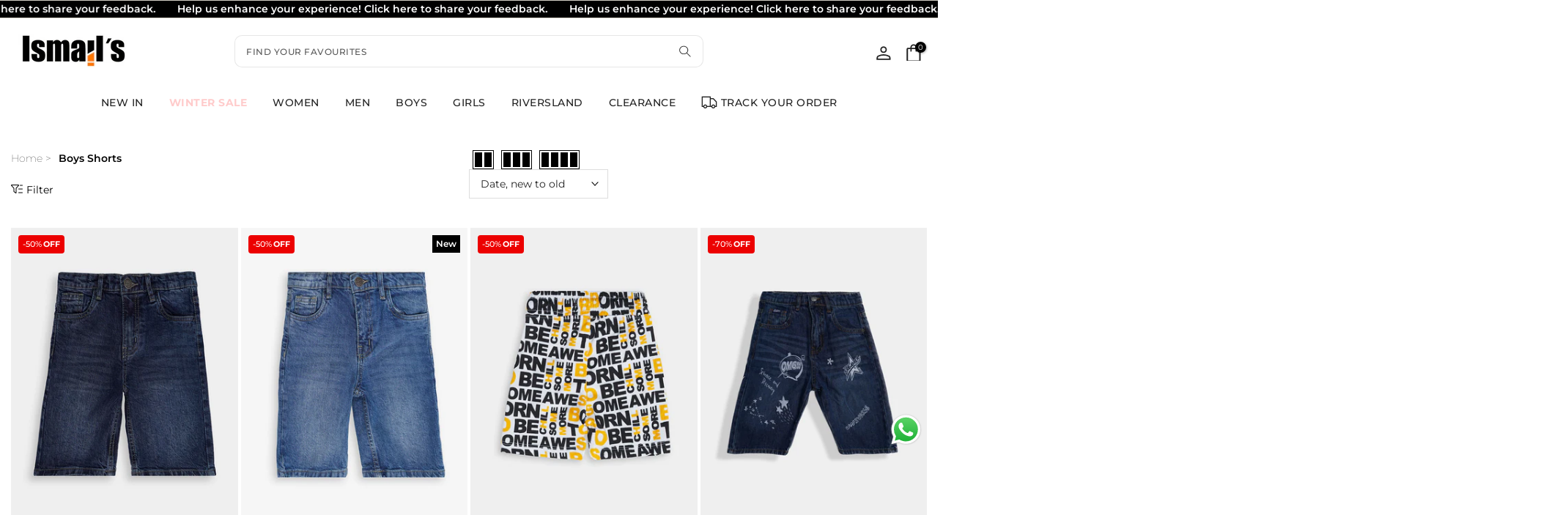

--- FILE ---
content_type: text/html; charset=utf-8
request_url: https://www.ismailsclothing.com/collections/boys-shorts
body_size: 49657
content:
<!doctype html><html class="t4sp-theme t4s-wrapper__full_width rtl_false swatch_color_style_1 pr_border_style_1 pr_img_effect_2 enable_eff_img1_true badge_shape_3 css_for_wis_app_true shadow_round_img_false t4s-header__bottom is-remove-unavai-2 t4_compare_false t4s-cart-count-0 t4s-pr-ellipsis-true
 no-js" lang="en">

<head>
  

    <meta charset="utf-8">
    <meta http-equiv="X-UA-Compatible" content="IE=edge">
    <meta name="viewport" content="width=device-width, initial-scale=1, height=device-height, minimum-scale=1.0, maximum-scale=1.0">
    <meta name="theme-color" content="#fff">
    <link rel="canonical" href="https://www.ismailsclothing.com/collections/boys-shorts">
    <link rel="preconnect" href="https://cdn.shopify.com" crossorigin>
    <link rel="stylesheet" href="https://cdn.jsdelivr.net/npm/swiper@10/swiper-bundle.min.css" />

<link href="//www.ismailsclothing.com/cdn/shop/t/53/assets/bilal.css?v=107440056931010744271761921372" rel="stylesheet" type="text/css" media="all" />
<link rel="shortcut icon" type="image/png" href="//www.ismailsclothing.com/cdn/shop/files/ismail-favicon.png?v=1692616290&width=32"><link rel="preconnect" href="https://fonts.shopifycdn.com" crossorigin><title>Boys Shorts &ndash; Ismail’s Clothing</title>
    <meta name="description" content="Discover the leading men and women clothing brand in Pakistan offering premium-quality outfits for every occasion. From elegant traditional wear to trendy modern styles, we bring you the best in fashion. Shop online for high-quality apparel crafted to suit your style and comfort needs."><meta name="keywords" content="Boys Shorts, Ismail’s Clothing, www.ismailsclothing.com"/><meta name="author" content="The4">

<meta property="og:site_name" content="Ismail’s Clothing">
<meta property="og:url" content="https://www.ismailsclothing.com/collections/boys-shorts">
<meta property="og:title" content="Boys Shorts">
<meta property="og:type" content="website">
<meta property="og:description" content="Discover the leading men and women clothing brand in Pakistan offering premium-quality outfits for every occasion. From elegant traditional wear to trendy modern styles, we bring you the best in fashion. Shop online for high-quality apparel crafted to suit your style and comfort needs."><meta property="og:image" content="http://www.ismailsclothing.com/cdn/shop/files/Capture.png?v=1641363483">
  <meta property="og:image:secure_url" content="https://www.ismailsclothing.com/cdn/shop/files/Capture.png?v=1641363483">
  <meta property="og:image:width" content="519">
  <meta property="og:image:height" content="263"><meta name="twitter:card" content="summary_large_image">
<meta name="twitter:title" content="Boys Shorts">
<meta name="twitter:description" content="Discover the leading men and women clothing brand in Pakistan offering premium-quality outfits for every occasion. From elegant traditional wear to trendy modern styles, we bring you the best in fashion. Shop online for high-quality apparel crafted to suit your style and comfort needs."><link rel="preconnect" href="https://fonts.googleapis.com">
<link rel="preconnect" href="https://fonts.gstatic.com" crossorigin>
<link href="https://fonts.googleapis.com/css2?family=Montserrat&display=swap" rel="stylesheet">

    
    <script src="//www.ismailsclothing.com/cdn/shop/t/53/assets/lazysizes.min.js?v=86244101074946284761761921372" async="async"></script>
    <script src="//www.ismailsclothing.com/cdn/shop/t/53/assets/global.min.js?v=46591985818159644091761921372" defer="defer"></script>
    <script>window.performance && window.performance.mark && window.performance.mark('shopify.content_for_header.start');</script><meta name="facebook-domain-verification" content="7bl1di1qj1ho8gyrmgdtqkx7ff5m5f">
<meta name="facebook-domain-verification" content="s4s97ht6vhyzpra9bl1rcw1ximn7un">
<meta name="google-site-verification" content="OC-k3suYfEsFpEwz1Q_HrNVfCtaKpBMIk9gKNmW6EGE">
<meta id="shopify-digital-wallet" name="shopify-digital-wallet" content="/55109451854/digital_wallets/dialog">
<link rel="alternate" type="application/atom+xml" title="Feed" href="/collections/boys-shorts.atom" />
<link rel="next" href="/collections/boys-shorts?page=2">
<link rel="alternate" type="application/json+oembed" href="https://www.ismailsclothing.com/collections/boys-shorts.oembed">
<script async="async" src="/checkouts/internal/preloads.js?locale=en-PK"></script>
<script id="shopify-features" type="application/json">{"accessToken":"8142b0063eaebe0728c8d56672aecc3c","betas":["rich-media-storefront-analytics"],"domain":"www.ismailsclothing.com","predictiveSearch":true,"shopId":55109451854,"locale":"en"}</script>
<script>var Shopify = Shopify || {};
Shopify.shop = "ismail-clothing-online.myshopify.com";
Shopify.locale = "en";
Shopify.currency = {"active":"PKR","rate":"1.0"};
Shopify.country = "PK";
Shopify.theme = {"name":"ND || Pre-Book || 31-10-25","id":180631273782,"schema_name":"Kalles","schema_version":"4.1.6","theme_store_id":null,"role":"main"};
Shopify.theme.handle = "null";
Shopify.theme.style = {"id":null,"handle":null};
Shopify.cdnHost = "www.ismailsclothing.com/cdn";
Shopify.routes = Shopify.routes || {};
Shopify.routes.root = "/";</script>
<script type="module">!function(o){(o.Shopify=o.Shopify||{}).modules=!0}(window);</script>
<script>!function(o){function n(){var o=[];function n(){o.push(Array.prototype.slice.apply(arguments))}return n.q=o,n}var t=o.Shopify=o.Shopify||{};t.loadFeatures=n(),t.autoloadFeatures=n()}(window);</script>
<script id="shop-js-analytics" type="application/json">{"pageType":"collection"}</script>
<script defer="defer" async type="module" src="//www.ismailsclothing.com/cdn/shopifycloud/shop-js/modules/v2/client.init-shop-cart-sync_BN7fPSNr.en.esm.js"></script>
<script defer="defer" async type="module" src="//www.ismailsclothing.com/cdn/shopifycloud/shop-js/modules/v2/chunk.common_Cbph3Kss.esm.js"></script>
<script defer="defer" async type="module" src="//www.ismailsclothing.com/cdn/shopifycloud/shop-js/modules/v2/chunk.modal_DKumMAJ1.esm.js"></script>
<script type="module">
  await import("//www.ismailsclothing.com/cdn/shopifycloud/shop-js/modules/v2/client.init-shop-cart-sync_BN7fPSNr.en.esm.js");
await import("//www.ismailsclothing.com/cdn/shopifycloud/shop-js/modules/v2/chunk.common_Cbph3Kss.esm.js");
await import("//www.ismailsclothing.com/cdn/shopifycloud/shop-js/modules/v2/chunk.modal_DKumMAJ1.esm.js");

  window.Shopify.SignInWithShop?.initShopCartSync?.({"fedCMEnabled":true,"windoidEnabled":true});

</script>
<script>(function() {
  var isLoaded = false;
  function asyncLoad() {
    if (isLoaded) return;
    isLoaded = true;
    var urls = ["https:\/\/instafeed.nfcube.com\/cdn\/135796a495f0b6d186d3e44b06d0383b.js?shop=ismail-clothing-online.myshopify.com","https:\/\/cdn.shopify.com\/s\/files\/1\/0683\/1371\/0892\/files\/splmn-shopify-prod-August-31.min.js?v=1693985059\u0026shop=ismail-clothing-online.myshopify.com","https:\/\/intg.snapchat.com\/shopify\/shopify-scevent-init.js?id=38dfada8-6bff-47bc-8479-c7725c17c84c\u0026shop=ismail-clothing-online.myshopify.com","https:\/\/cdn3.shopixai.com\/s\/f1e57402dc7c437d\/loader-2025-04-22-5XKai.js?shop=ismail-clothing-online.myshopify.com","\/\/cdn.shopify.com\/proxy\/f1efc20b86019570319caa546f4914529b15c7387dab1ba2f39106c7093715c9\/bucket.useifsapp.com\/theme-files-min\/js\/ifs-script-tag-min.js?v=2\u0026shop=ismail-clothing-online.myshopify.com\u0026sp-cache-control=cHVibGljLCBtYXgtYWdlPTkwMA","https:\/\/omnisnippet1.com\/platforms\/shopify.js?source=scriptTag\u0026v=2025-10-28T08\u0026shop=ismail-clothing-online.myshopify.com"];
    for (var i = 0; i < urls.length; i++) {
      var s = document.createElement('script');
      s.type = 'text/javascript';
      s.async = true;
      s.src = urls[i];
      var x = document.getElementsByTagName('script')[0];
      x.parentNode.insertBefore(s, x);
    }
  };
  if(window.attachEvent) {
    window.attachEvent('onload', asyncLoad);
  } else {
    window.addEventListener('load', asyncLoad, false);
  }
})();</script>
<script id="__st">var __st={"a":55109451854,"offset":18000,"reqid":"fd5af612-db8b-43d6-a173-d4d49923078a-1769823414","pageurl":"www.ismailsclothing.com\/collections\/boys-shorts","u":"61009b8ce957","p":"collection","rtyp":"collection","rid":263806976078};</script>
<script>window.ShopifyPaypalV4VisibilityTracking = true;</script>
<script id="captcha-bootstrap">!function(){'use strict';const t='contact',e='account',n='new_comment',o=[[t,t],['blogs',n],['comments',n],[t,'customer']],c=[[e,'customer_login'],[e,'guest_login'],[e,'recover_customer_password'],[e,'create_customer']],r=t=>t.map((([t,e])=>`form[action*='/${t}']:not([data-nocaptcha='true']) input[name='form_type'][value='${e}']`)).join(','),a=t=>()=>t?[...document.querySelectorAll(t)].map((t=>t.form)):[];function s(){const t=[...o],e=r(t);return a(e)}const i='password',u='form_key',d=['recaptcha-v3-token','g-recaptcha-response','h-captcha-response',i],f=()=>{try{return window.sessionStorage}catch{return}},m='__shopify_v',_=t=>t.elements[u];function p(t,e,n=!1){try{const o=window.sessionStorage,c=JSON.parse(o.getItem(e)),{data:r}=function(t){const{data:e,action:n}=t;return t[m]||n?{data:e,action:n}:{data:t,action:n}}(c);for(const[e,n]of Object.entries(r))t.elements[e]&&(t.elements[e].value=n);n&&o.removeItem(e)}catch(o){console.error('form repopulation failed',{error:o})}}const l='form_type',E='cptcha';function T(t){t.dataset[E]=!0}const w=window,h=w.document,L='Shopify',v='ce_forms',y='captcha';let A=!1;((t,e)=>{const n=(g='f06e6c50-85a8-45c8-87d0-21a2b65856fe',I='https://cdn.shopify.com/shopifycloud/storefront-forms-hcaptcha/ce_storefront_forms_captcha_hcaptcha.v1.5.2.iife.js',D={infoText:'Protected by hCaptcha',privacyText:'Privacy',termsText:'Terms'},(t,e,n)=>{const o=w[L][v],c=o.bindForm;if(c)return c(t,g,e,D).then(n);var r;o.q.push([[t,g,e,D],n]),r=I,A||(h.body.append(Object.assign(h.createElement('script'),{id:'captcha-provider',async:!0,src:r})),A=!0)});var g,I,D;w[L]=w[L]||{},w[L][v]=w[L][v]||{},w[L][v].q=[],w[L][y]=w[L][y]||{},w[L][y].protect=function(t,e){n(t,void 0,e),T(t)},Object.freeze(w[L][y]),function(t,e,n,w,h,L){const[v,y,A,g]=function(t,e,n){const i=e?o:[],u=t?c:[],d=[...i,...u],f=r(d),m=r(i),_=r(d.filter((([t,e])=>n.includes(e))));return[a(f),a(m),a(_),s()]}(w,h,L),I=t=>{const e=t.target;return e instanceof HTMLFormElement?e:e&&e.form},D=t=>v().includes(t);t.addEventListener('submit',(t=>{const e=I(t);if(!e)return;const n=D(e)&&!e.dataset.hcaptchaBound&&!e.dataset.recaptchaBound,o=_(e),c=g().includes(e)&&(!o||!o.value);(n||c)&&t.preventDefault(),c&&!n&&(function(t){try{if(!f())return;!function(t){const e=f();if(!e)return;const n=_(t);if(!n)return;const o=n.value;o&&e.removeItem(o)}(t);const e=Array.from(Array(32),(()=>Math.random().toString(36)[2])).join('');!function(t,e){_(t)||t.append(Object.assign(document.createElement('input'),{type:'hidden',name:u})),t.elements[u].value=e}(t,e),function(t,e){const n=f();if(!n)return;const o=[...t.querySelectorAll(`input[type='${i}']`)].map((({name:t})=>t)),c=[...d,...o],r={};for(const[a,s]of new FormData(t).entries())c.includes(a)||(r[a]=s);n.setItem(e,JSON.stringify({[m]:1,action:t.action,data:r}))}(t,e)}catch(e){console.error('failed to persist form',e)}}(e),e.submit())}));const S=(t,e)=>{t&&!t.dataset[E]&&(n(t,e.some((e=>e===t))),T(t))};for(const o of['focusin','change'])t.addEventListener(o,(t=>{const e=I(t);D(e)&&S(e,y())}));const B=e.get('form_key'),M=e.get(l),P=B&&M;t.addEventListener('DOMContentLoaded',(()=>{const t=y();if(P)for(const e of t)e.elements[l].value===M&&p(e,B);[...new Set([...A(),...v().filter((t=>'true'===t.dataset.shopifyCaptcha))])].forEach((e=>S(e,t)))}))}(h,new URLSearchParams(w.location.search),n,t,e,['guest_login'])})(!0,!0)}();</script>
<script integrity="sha256-4kQ18oKyAcykRKYeNunJcIwy7WH5gtpwJnB7kiuLZ1E=" data-source-attribution="shopify.loadfeatures" defer="defer" src="//www.ismailsclothing.com/cdn/shopifycloud/storefront/assets/storefront/load_feature-a0a9edcb.js" crossorigin="anonymous"></script>
<script data-source-attribution="shopify.dynamic_checkout.dynamic.init">var Shopify=Shopify||{};Shopify.PaymentButton=Shopify.PaymentButton||{isStorefrontPortableWallets:!0,init:function(){window.Shopify.PaymentButton.init=function(){};var t=document.createElement("script");t.src="https://www.ismailsclothing.com/cdn/shopifycloud/portable-wallets/latest/portable-wallets.en.js",t.type="module",document.head.appendChild(t)}};
</script>
<script data-source-attribution="shopify.dynamic_checkout.buyer_consent">
  function portableWalletsHideBuyerConsent(e){var t=document.getElementById("shopify-buyer-consent"),n=document.getElementById("shopify-subscription-policy-button");t&&n&&(t.classList.add("hidden"),t.setAttribute("aria-hidden","true"),n.removeEventListener("click",e))}function portableWalletsShowBuyerConsent(e){var t=document.getElementById("shopify-buyer-consent"),n=document.getElementById("shopify-subscription-policy-button");t&&n&&(t.classList.remove("hidden"),t.removeAttribute("aria-hidden"),n.addEventListener("click",e))}window.Shopify?.PaymentButton&&(window.Shopify.PaymentButton.hideBuyerConsent=portableWalletsHideBuyerConsent,window.Shopify.PaymentButton.showBuyerConsent=portableWalletsShowBuyerConsent);
</script>
<script data-source-attribution="shopify.dynamic_checkout.cart.bootstrap">document.addEventListener("DOMContentLoaded",(function(){function t(){return document.querySelector("shopify-accelerated-checkout-cart, shopify-accelerated-checkout")}if(t())Shopify.PaymentButton.init();else{new MutationObserver((function(e,n){t()&&(Shopify.PaymentButton.init(),n.disconnect())})).observe(document.body,{childList:!0,subtree:!0})}}));
</script>

<script>window.performance && window.performance.mark && window.performance.mark('shopify.content_for_header.end');</script>
<link rel="preload" as="font" href="//www.ismailsclothing.com/cdn/fonts/montserrat/montserrat_n4.81949fa0ac9fd2021e16436151e8eaa539321637.woff2" type="font/woff2" crossorigin><link rel="preload" as="font" href="//www.ismailsclothing.com/cdn/fonts/montserrat/montserrat_n4.81949fa0ac9fd2021e16436151e8eaa539321637.woff2" type="font/woff2" crossorigin><link rel="preload" as="font" href="//www.ismailsclothing.com/cdn/fonts/montserrat/montserrat_n4.81949fa0ac9fd2021e16436151e8eaa539321637.woff2" type="font/woff2" crossorigin><link href="//www.ismailsclothing.com/cdn/shop/t/53/assets/base.css?v=132006014914930705291765291672" rel="stylesheet" type="text/css" media="all" /><style data-shopify>@font-face {
  font-family: Montserrat;
  font-weight: 100;
  font-style: normal;
  font-display: swap;
  src: url("//www.ismailsclothing.com/cdn/fonts/montserrat/montserrat_n1.2f0714cbd41857ba00d5d4fafdce92c40aadb8e6.woff2") format("woff2"),
       url("//www.ismailsclothing.com/cdn/fonts/montserrat/montserrat_n1.7bec1bf4c4d0f77c37dc95cf9616413eceba9082.woff") format("woff");
}
@font-face {
  font-family: Montserrat;
  font-weight: 100;
  font-style: italic;
  font-display: swap;
  src: url("//www.ismailsclothing.com/cdn/fonts/montserrat/montserrat_i1.9b40a9d3a0c01d36941e389cd64a63103055c80e.woff2") format("woff2"),
       url("//www.ismailsclothing.com/cdn/fonts/montserrat/montserrat_i1.27282f568267f77d06827c3bb45844a9294ff8e0.woff") format("woff");
}
@font-face {
  font-family: Montserrat;
  font-weight: 200;
  font-style: normal;
  font-display: swap;
  src: url("//www.ismailsclothing.com/cdn/fonts/montserrat/montserrat_n2.6158a4b6474a580592572fe30f04d0efe5adcbe8.woff2") format("woff2"),
       url("//www.ismailsclothing.com/cdn/fonts/montserrat/montserrat_n2.e4b01871223c147c2b91e7b86462152be4d7b524.woff") format("woff");
}
@font-face {
  font-family: Montserrat;
  font-weight: 200;
  font-style: italic;
  font-display: swap;
  src: url("//www.ismailsclothing.com/cdn/fonts/montserrat/montserrat_i2.5730ba22f49757bb096a20e8b70292fedd438b32.woff2") format("woff2"),
       url("//www.ismailsclothing.com/cdn/fonts/montserrat/montserrat_i2.45104f5e6fca2e96f092a38f7a4b9da22e34dbbb.woff") format("woff");
}
@font-face {
  font-family: Montserrat;
  font-weight: 300;
  font-style: normal;
  font-display: swap;
  src: url("//www.ismailsclothing.com/cdn/fonts/montserrat/montserrat_n3.29e699231893fd243e1620595067294bb067ba2a.woff2") format("woff2"),
       url("//www.ismailsclothing.com/cdn/fonts/montserrat/montserrat_n3.64ed56f012a53c08a49d49bd7e0c8d2f46119150.woff") format("woff");
}
@font-face {
  font-family: Montserrat;
  font-weight: 300;
  font-style: italic;
  font-display: swap;
  src: url("//www.ismailsclothing.com/cdn/fonts/montserrat/montserrat_i3.9cfee8ab0b9b229ed9a7652dff7d786e45a01df2.woff2") format("woff2"),
       url("//www.ismailsclothing.com/cdn/fonts/montserrat/montserrat_i3.68df04ba4494b4612ed6f9bf46b6c06246fa2fa4.woff") format("woff");
}
@font-face {
  font-family: Montserrat;
  font-weight: 400;
  font-style: normal;
  font-display: swap;
  src: url("//www.ismailsclothing.com/cdn/fonts/montserrat/montserrat_n4.81949fa0ac9fd2021e16436151e8eaa539321637.woff2") format("woff2"),
       url("//www.ismailsclothing.com/cdn/fonts/montserrat/montserrat_n4.a6c632ca7b62da89c3594789ba828388aac693fe.woff") format("woff");
}
@font-face {
  font-family: Montserrat;
  font-weight: 400;
  font-style: italic;
  font-display: swap;
  src: url("//www.ismailsclothing.com/cdn/fonts/montserrat/montserrat_i4.5a4ea298b4789e064f62a29aafc18d41f09ae59b.woff2") format("woff2"),
       url("//www.ismailsclothing.com/cdn/fonts/montserrat/montserrat_i4.072b5869c5e0ed5b9d2021e4c2af132e16681ad2.woff") format("woff");
}
@font-face {
  font-family: Montserrat;
  font-weight: 500;
  font-style: normal;
  font-display: swap;
  src: url("//www.ismailsclothing.com/cdn/fonts/montserrat/montserrat_n5.07ef3781d9c78c8b93c98419da7ad4fbeebb6635.woff2") format("woff2"),
       url("//www.ismailsclothing.com/cdn/fonts/montserrat/montserrat_n5.adf9b4bd8b0e4f55a0b203cdd84512667e0d5e4d.woff") format("woff");
}
@font-face {
  font-family: Montserrat;
  font-weight: 500;
  font-style: italic;
  font-display: swap;
  src: url("//www.ismailsclothing.com/cdn/fonts/montserrat/montserrat_i5.d3a783eb0cc26f2fda1e99d1dfec3ebaea1dc164.woff2") format("woff2"),
       url("//www.ismailsclothing.com/cdn/fonts/montserrat/montserrat_i5.76d414ea3d56bb79ef992a9c62dce2e9063bc062.woff") format("woff");
}
@font-face {
  font-family: Montserrat;
  font-weight: 600;
  font-style: normal;
  font-display: swap;
  src: url("//www.ismailsclothing.com/cdn/fonts/montserrat/montserrat_n6.1326b3e84230700ef15b3a29fb520639977513e0.woff2") format("woff2"),
       url("//www.ismailsclothing.com/cdn/fonts/montserrat/montserrat_n6.652f051080eb14192330daceed8cd53dfdc5ead9.woff") format("woff");
}
@font-face {
  font-family: Montserrat;
  font-weight: 600;
  font-style: italic;
  font-display: swap;
  src: url("//www.ismailsclothing.com/cdn/fonts/montserrat/montserrat_i6.e90155dd2f004112a61c0322d66d1f59dadfa84b.woff2") format("woff2"),
       url("//www.ismailsclothing.com/cdn/fonts/montserrat/montserrat_i6.41470518d8e9d7f1bcdd29a447c2397e5393943f.woff") format("woff");
}
@font-face {
  font-family: Montserrat;
  font-weight: 700;
  font-style: normal;
  font-display: swap;
  src: url("//www.ismailsclothing.com/cdn/fonts/montserrat/montserrat_n7.3c434e22befd5c18a6b4afadb1e3d77c128c7939.woff2") format("woff2"),
       url("//www.ismailsclothing.com/cdn/fonts/montserrat/montserrat_n7.5d9fa6e2cae713c8fb539a9876489d86207fe957.woff") format("woff");
}
@font-face {
  font-family: Montserrat;
  font-weight: 700;
  font-style: italic;
  font-display: swap;
  src: url("//www.ismailsclothing.com/cdn/fonts/montserrat/montserrat_i7.a0d4a463df4f146567d871890ffb3c80408e7732.woff2") format("woff2"),
       url("//www.ismailsclothing.com/cdn/fonts/montserrat/montserrat_i7.f6ec9f2a0681acc6f8152c40921d2a4d2e1a2c78.woff") format("woff");
}
@font-face {
  font-family: Montserrat;
  font-weight: 800;
  font-style: normal;
  font-display: swap;
  src: url("//www.ismailsclothing.com/cdn/fonts/montserrat/montserrat_n8.853056e398b4dadf6838423edb7abaa02f651554.woff2") format("woff2"),
       url("//www.ismailsclothing.com/cdn/fonts/montserrat/montserrat_n8.9201aba6104751e1b3e48577a5a739fc14862200.woff") format("woff");
}
@font-face {
  font-family: Montserrat;
  font-weight: 800;
  font-style: italic;
  font-display: swap;
  src: url("//www.ismailsclothing.com/cdn/fonts/montserrat/montserrat_i8.b5b703476aa25307888d32fbbb26f33913f79842.woff2") format("woff2"),
       url("//www.ismailsclothing.com/cdn/fonts/montserrat/montserrat_i8.1037a8c7c9042232c15d221799b18df65709cdd0.woff") format("woff");
}
@font-face {
  font-family: Montserrat;
  font-weight: 900;
  font-style: normal;
  font-display: swap;
  src: url("//www.ismailsclothing.com/cdn/fonts/montserrat/montserrat_n9.680ded1be351aa3bf3b3650ac5f6df485af8a07c.woff2") format("woff2"),
       url("//www.ismailsclothing.com/cdn/fonts/montserrat/montserrat_n9.0cc5aaeff26ef35c23b69a061997d78c9697a382.woff") format("woff");
}
@font-face {
  font-family: Montserrat;
  font-weight: 900;
  font-style: italic;
  font-display: swap;
  src: url("//www.ismailsclothing.com/cdn/fonts/montserrat/montserrat_i9.cd566e55c5982a3a39b3949665a79c881e095b14.woff2") format("woff2"),
       url("//www.ismailsclothing.com/cdn/fonts/montserrat/montserrat_i9.b18527943b7f5bc1488b82e39deb595a73d3e645.woff") format("woff");
}
:root {
        
         /* CSS Variables */
        --wrapper-mw      : 1420px;
        --font-family-1   : Montserrat, sans-serif;;
        --font-family-2   : Montserrat, sans-serif;;
        --font-family-3   : Montserrat, sans-serif;;
        --font-body-family   : Montserrat, sans-serif;;
        --font-heading-family: Montserrat, sans-serif;;
       
        
        --t4s-success-color       : #428445;
        --t4s-success-color-rgb   : 66, 132, 69;
        --t4s-warning-color       : #e0b252;
        --t4s-warning-color-rgb   : 224, 178, 82;
        --t4s-error-color         : #EB001B;
        --t4s-error-color-rgb     : 235, 0, 27;
        --t4s-light-color         : #ffffff;
        --t4s-dark-color          : #222222;
        --t4s-highlight-color     : #ec0101;
        --t4s-tooltip-background  : #383838;
        --t4s-tooltip-color       : #fff;
        --primary-sw-color        : #333;
        --primary-sw-color-rgb    : 51, 51, 51;
        --border-sw-color         : #ddd;
        --secondary-sw-color      : #878787;
        --primary-price-color     : #ec0101;
        --secondary-price-color   : #878787;
        
        --t4s-body-background     : #fff;
        --text-color              : #222222;
        --text-color-rgb          : 34, 34, 34;
        --heading-color           : #222222;
        --accent-color            : #222;
        --accent-color-rgb        : 34, 34, 34;
        --accent-color-darken     : #000000;
        --accent-color-hover      : var(--accent-color-darken);
        --secondary-color         : #222;
        --secondary-color-rgb     : 34, 34, 34;
        --link-color              : #878787;
        --link-color-hover        : #222;
        --border-color            : #ddd;
        --border-color-rgb        : 221, 221, 221;
        --border-primary-color    : #333;
        --button-background       : #222;
        --button-color            : #fff;
        --button-background-hover : #222;
        --button-color-hover      : #fff;

        --sale-badge-background    : #ec0101;
        --sale-badge-color         : #ffffff;
        --new-badge-background     : #109533;
        --new-badge-color          : #fff;
        --preorder-badge-background: #0774d7;
        --preorder-badge-color     : #fff;
        --soldout-badge-background : #999999;
        --soldout-badge-color      : #fff;
        --custom-badge-background  : #00A500;
        --custom-badge-color       : #fff;/* Shopify related variables */
        --payment-terms-background-color: ;
        
        --lz-background: #f5f5f5;
        --lz-img: url("//www.ismailsclothing.com/cdn/shop/t/53/assets/t4s_loader.svg?v=111115509287537986261761921372");}

    html {
      font-size: 62.5%;
      height: 100%;
    }

    body {
      margin: 0;
      overflow-x: hidden;
      font-size:14px;
      letter-spacing: 0px;
      color: var(--text-color);
      font-family: var(--font-body-family);
      line-height: 1.7;
      font-weight: 400;
      -webkit-font-smoothing: auto;
      -moz-osx-font-smoothing: auto;
    }
    /*
    @media screen and (min-width: 750px) {
      body {
        font-size: 1.6rem;
      }
    }
    */

    h1, h2, h3, h4, h5, h6, .t4s_as_title {
      color: var(--heading-color);
      font-family: var(--font-heading-family);
      line-height: 1.4;
      font-weight: 600;
      letter-spacing: 0px;
    }
    h1 { font-size: 37px }
    h2 { font-size: 29px }
    h3 { font-size: 23px }
    h4 { font-size: 18px }
    h5 { font-size: 17px }
    h6 { font-size: 15.5px }
    a,.t4s_as_link {
      /* font-family: var(--font-link-family); */
      color: var(--link-color);
    }
    a:hover,.t4s_as_link:hover {
      color: var(--link-color-hover);
    }
    button,
    input,
    optgroup,
    select,
    textarea {
      border-color: var(--border-color);
    }
    .t4s_as_button,
    button,
    input[type="button"]:not(.t4s-btn),
    input[type="reset"],
    input[type="submit"]:not(.t4s-btn) {
      font-family: var(--font-button-family);
      color: var(--button-color);
      background-color: var(--button-background);
      border-color: var(--button-background);
    }
    .t4s_as_button:hover,
    button:hover,
    input[type="button"]:not(.t4s-btn):hover, 
    input[type="reset"]:hover,
    input[type="submit"]:not(.t4s-btn):hover  {
      color: var(--button-color-hover);
      background-color: var(--button-background-hover);
      border-color: var(--button-background-hover);
    }
    
    .t4s-cp,.t4s-color-accent { color : var(--accent-color) }.t4s-ct,.t4s-color-text { color : var(--text-color) }.t4s-ch,.t4ss-color-heading { color : var(--heading-color) }.t4s-csecondary { color : var(--secondary-color) }
    
    .t4s-fnt-fm-1 {
      font-family: var(--font-family-1) !important;
    }
    .t4s-fnt-fm-2 {
      font-family: var(--font-family-2) !important;
    }
    .t4s-fnt-fm-3 {
      font-family: var(--font-family-3) !important;
    }
    .t4s-cr {
        color: var(--t4s-highlight-color);
    }
    .t4s-price__sale { color: var(--primary-price-color); }.t4s-fix-overflow.t4s-row { max-width: 100vw;margin-left: auto;margin-right: auto;}.lazyloadt4s-opt {opacity: 1 !important;transition: opacity 0s, transform 1s !important;}.t4s-d-block {display: block;}.t4s-d-none {display: none;}@media (min-width: 768px) {.t4s-d-md-block {display: block;}.t4s-d-md-none {display: none; }}@media (min-width: 1025px) {.t4s-d-lg-block {display: block;}.t4s-d-lg-none {display: none; }}</style><script>
 const t4sXMLHttpRequest = window.XMLHttpRequest, documentElementT4s = document.documentElement; documentElementT4s.className = documentElementT4s.className.replace('no-js', 'js');function loadImageT4s(_this) { _this.classList.add('lazyloadt4sed')};(function() { const matchMediaHoverT4s = (window.matchMedia('(-moz-touch-enabled: 1), (hover: none)')).matches; documentElementT4s.className += ((window.CSS && window.CSS.supports('(position: sticky) or (position: -webkit-sticky)')) ? ' t4sp-sticky' : ' t4sp-no-sticky'); documentElementT4s.className += matchMediaHoverT4s ? ' t4sp-no-hover' : ' t4sp-hover'; window.onpageshow = function() { if (performance.navigation.type === 2) {document.dispatchEvent(new CustomEvent('cart:refresh'))} }; if (!matchMediaHoverT4s && window.width > 1024) { document.addEventListener('mousemove', function(evt) { documentElementT4s.classList.replace('t4sp-no-hover','t4sp-hover'); document.dispatchEvent(new CustomEvent('theme:hover')); }, {once : true} ); } }());</script>
  
  <!-- Google tag (gtag.js) -->
<script async src="https://www.googletagmanager.com/gtag/js?id=AW-16447971929"></script>
<script>
  window.dataLayer = window.dataLayer || [];
  function gtag(){dataLayer.push(arguments);}
  gtag('js', new Date());

  gtag('config', 'AW-16447971929');
</script>
    <!-- custom slick cdn -->
    

    <!-- <script type="text/javascript" src="//cdn.jsdelivr.net/npm/slick-carousel@1.8.1/slick/slick.min.js" defer></script>
    <link rel="stylesheet" type="text/css" href="//cdn.jsdelivr.net/npm/slick-carousel@1.8.1/slick/slick.css"/> -->

    <!-- custom slick cdn -->
    <link href="//www.ismailsclothing.com/cdn/shop/t/53/assets/mrymX.css?v=7896951497124189271761921372" rel="stylesheet" type="text/css" media="all" />
    <link href="//www.ismailsclothing.com/cdn/shop/t/53/assets/custom2.css?v=183124271766632538081761921372" rel="stylesheet" type="text/css" media="all" />
    
  
  <link rel="stylesheet" type="text/css" href="https://cdn.jsdelivr.net/jquery.slick/1.6.0/slick.css"/>
  <script type="text/javascript" src="https://code.jquery.com/jquery-3.6.0.min.js"></script>
  <script type="text/javascript" src="https://cdn.jsdelivr.net/jquery.slick/1.6.0/slick.min.js"></script>
  

  <script id="intelli-chat-widget-code">
    (function (d, t, id) {
      if (d.getElementById(id)) return;
      var fjs = d.getElementsByTagName(t)[0];
      var js = d.createElement(t);
      
      js.id = id;
      js.src = 'https://democc.contegris.com:443/widget/9f22fbd79ee94281df2bdf8ec652f63b/embed.js?'+'title='+document.title+'&page='+window.location.href;
      js.async = true;
      fjs.parentNode.insertBefore(js, fjs);
    })(document, 'script', 'intelli-chat-widget');
  </script>

    
  <style>

 
div#wa-chat-btn-root {
    display: none;
}
 
div#chat-bubble{
right:20px;  
bottom: 110px;
}

    span.t4s-badge-item.t4s-badge-new {
    display: none!important;
} 
    .t4s-product-inner .t4s-product-badge>span,
 .template-product .t4s-single-product-badge>.t4s-badge-item:not([hidden]),   
.template-collection .t4s-product-badge>span{
  display:flex;
  gap:2px;
  font-size: 1em;
  font-weight: 500;
}
    .t4s-product-inner .t4s-product-badge>span::after,
    .template-product .t4s-single-product-badge>.t4s-badge-item:not([hidden])::after,
    .template-collection .t4s-product-badge>span::after{
      font-weight:700;
      text-transform:uppercase;
    }
    @media(max-width:500px){
      .t4s-product-inner .t4s-product-badge>span,
      .template-product .t4s-single-product-badge>.t4s-badge-item:not([hidden]),
      .template-collection .t4s-product-badge>span{
        height: 35px !important;
        border-radius: 30px !important;
        width: 35px !important;
        font-size: 10px !important;
    }
    }

      @media(min-width: 768px){
    div#carousel-slick-pr .slick-list.draggable {
    display: flex;
    justify-content: center;
}
    } 
#intellicon-chat-bot-iframe #fc_widget img{
  margin:0;
}
#wa-chat-btn-root{
  bottom:120px;
}  

    /* Whattsap Icon */
    
     .wa-custom-chat-btn.wa-chat-btn-base-icon {
    width: 40px !important;
    height: 40px !important;
    }
    .wa-custom-chat-btn .wa-chat-btn-icon-image-only {
    display: inline-block !important;
    width: 22px !important;
    height: 22px !important;
}
    
#t4s-backToTop.is--show{
  right:unset;
  left:15px;
  bottom:120px;
}    
  </style> 
   
    <link rel="stylesheet" href="//www.ismailsclothing.com/cdn/shop/t/53/assets/baadmay-styles.css?v=32580302673200991791761921372">
    <script src="//www.ismailsclothing.com/cdn/shop/t/53/assets/baadmay-scripts.js?v=119549109193791408021761921372" async></script>
      
  <!-- BEGIN app block: shopify://apps/restock-rooster/blocks/restock-rooster-button/2f682ae2-c8b5-4598-a3ae-4cf8e3ce00af --><script>
  (function () {
    window.backInStock = {};
    window.backInStock.shop = "ismail-clothing-online.myshopify.com";

    

    
      window.backInStock.productsInCollectionLiquidObject = [{"id":10184097825078,"title":"BOY SHORT","handle":"bu25901-lbl","description":"\u003cp\u003eThese boy short denim briefs offer a comfortable, flattering fit with durable fabric designed for everyday wear. Crafted from quality denim material, they provide both style and support, making them a versatile addition to your wardrobe. Ideal for those seeking a blend of casual comfort and classic denim appeal.\u003c\/p\u003e","published_at":"2025-06-05T14:20:24+05:00","created_at":"2025-04-23T15:00:02+05:00","vendor":"URBAN JUNIOR","type":"URBAN JUNIOR BOY SHORT","tags":["ALL 24 AND EID 25 ARTICLES","AUTUMN 2025","BOY AUTUMN 2025","BOY NEW ARRIVAL EID 25","BOYS OVER ALL SUMMER","Urban Junior Boy Short","Urban Junior Clothing"],"price":115000,"price_min":115000,"price_max":115000,"available":true,"price_varies":false,"compare_at_price":229900,"compare_at_price_min":229900,"compare_at_price_max":229900,"compare_at_price_varies":false,"variants":[{"id":51830977298742,"title":"04Y \/ LIGHTBLUE","option1":"04Y","option2":"LIGHTBLUE","option3":null,"sku":"BU25901-04Y-LBL","requires_shipping":true,"taxable":false,"featured_image":null,"available":true,"name":"BOY SHORT - 04Y \/ LIGHTBLUE","public_title":"04Y \/ LIGHTBLUE","options":["04Y","LIGHTBLUE"],"price":115000,"weight":1,"compare_at_price":229900,"inventory_management":"shopify","barcode":null,"requires_selling_plan":false,"selling_plan_allocations":[]},{"id":51830977265974,"title":"06Y \/ LIGHTBLUE","option1":"06Y","option2":"LIGHTBLUE","option3":null,"sku":"BU25901-06Y-LBL","requires_shipping":true,"taxable":false,"featured_image":null,"available":true,"name":"BOY SHORT - 06Y \/ LIGHTBLUE","public_title":"06Y \/ LIGHTBLUE","options":["06Y","LIGHTBLUE"],"price":115000,"weight":1,"compare_at_price":229900,"inventory_management":"shopify","barcode":null,"requires_selling_plan":false,"selling_plan_allocations":[]},{"id":51830977233206,"title":"08Y \/ LIGHTBLUE","option1":"08Y","option2":"LIGHTBLUE","option3":null,"sku":"BU25901-08Y-LBL","requires_shipping":true,"taxable":false,"featured_image":null,"available":false,"name":"BOY SHORT - 08Y \/ LIGHTBLUE","public_title":"08Y \/ LIGHTBLUE","options":["08Y","LIGHTBLUE"],"price":115000,"weight":1,"compare_at_price":229900,"inventory_management":"shopify","barcode":null,"requires_selling_plan":false,"selling_plan_allocations":[]},{"id":51830977200438,"title":"10Y \/ LIGHTBLUE","option1":"10Y","option2":"LIGHTBLUE","option3":null,"sku":"BU25901-10Y-LBL","requires_shipping":true,"taxable":false,"featured_image":null,"available":true,"name":"BOY SHORT - 10Y \/ LIGHTBLUE","public_title":"10Y \/ LIGHTBLUE","options":["10Y","LIGHTBLUE"],"price":115000,"weight":1,"compare_at_price":229900,"inventory_management":"shopify","barcode":null,"requires_selling_plan":false,"selling_plan_allocations":[]},{"id":51830977134902,"title":"12Y \/ LIGHTBLUE","option1":"12Y","option2":"LIGHTBLUE","option3":null,"sku":"BU25901-12Y-LBL","requires_shipping":true,"taxable":false,"featured_image":null,"available":true,"name":"BOY SHORT - 12Y \/ LIGHTBLUE","public_title":"12Y \/ LIGHTBLUE","options":["12Y","LIGHTBLUE"],"price":115000,"weight":1,"compare_at_price":229900,"inventory_management":"shopify","barcode":null,"requires_selling_plan":false,"selling_plan_allocations":[]},{"id":51830977167670,"title":"14Y \/ LIGHTBLUE","option1":"14Y","option2":"LIGHTBLUE","option3":null,"sku":"BU25901-14Y-LBL","requires_shipping":true,"taxable":false,"featured_image":null,"available":true,"name":"BOY SHORT - 14Y \/ LIGHTBLUE","public_title":"14Y \/ LIGHTBLUE","options":["14Y","LIGHTBLUE"],"price":115000,"weight":1,"compare_at_price":229900,"inventory_management":"shopify","barcode":null,"requires_selling_plan":false,"selling_plan_allocations":[]}],"images":["\/\/www.ismailsclothing.com\/cdn\/shop\/files\/DSC03564_87291813-ac36-4cde-a983-98e0198dca4a.png?v=1757080412","\/\/www.ismailsclothing.com\/cdn\/shop\/files\/DSC03565.png?v=1757080412"],"featured_image":"\/\/www.ismailsclothing.com\/cdn\/shop\/files\/DSC03564_87291813-ac36-4cde-a983-98e0198dca4a.png?v=1757080412","options":["SIZE","COLOR"],"media":[{"alt":null,"id":45741768376630,"position":1,"preview_image":{"aspect_ratio":0.667,"height":1665,"width":1110,"src":"\/\/www.ismailsclothing.com\/cdn\/shop\/files\/DSC03564_87291813-ac36-4cde-a983-98e0198dca4a.png?v=1757080412"},"aspect_ratio":0.667,"height":1665,"media_type":"image","src":"\/\/www.ismailsclothing.com\/cdn\/shop\/files\/DSC03564_87291813-ac36-4cde-a983-98e0198dca4a.png?v=1757080412","width":1110},{"alt":null,"id":45741768409398,"position":2,"preview_image":{"aspect_ratio":0.667,"height":1665,"width":1110,"src":"\/\/www.ismailsclothing.com\/cdn\/shop\/files\/DSC03565.png?v=1757080412"},"aspect_ratio":0.667,"height":1665,"media_type":"image","src":"\/\/www.ismailsclothing.com\/cdn\/shop\/files\/DSC03565.png?v=1757080412","width":1110}],"requires_selling_plan":false,"selling_plan_groups":[],"content":"\u003cp\u003eThese boy short denim briefs offer a comfortable, flattering fit with durable fabric designed for everyday wear. Crafted from quality denim material, they provide both style and support, making them a versatile addition to your wardrobe. Ideal for those seeking a blend of casual comfort and classic denim appeal.\u003c\/p\u003e"},{"id":10184097792310,"title":"BOY SHORT","handle":"bu25901-blu","description":"\u003cp\u003eThese boy short denim briefs offer a comfortable, flattering fit with durable fabric designed for everyday wear. Crafted to provide moderate coverage and support, they combine classic denim style with practical comfort, making them a versatile addition to your wardrobe. Ideal for layering or wearing alone, these shorts balance style and function effortlessly.\u003c\/p\u003e","published_at":"2025-06-05T21:08:00+05:00","created_at":"2025-04-23T15:00:00+05:00","vendor":"URBAN JUNIOR","type":"URBAN JUNIOR BOY SHORT","tags":["ALL 24 AND EID 25 ARTICLES","AUTUMN 2025","BOY AUTUMN 2025","BOY NEW ARRIVAL EID 25","BOYS OVER ALL SUMMER","custom-new","Urban Junior Boy Short","Urban Junior Clothing"],"price":115000,"price_min":115000,"price_max":115000,"available":true,"price_varies":false,"compare_at_price":229900,"compare_at_price_min":229900,"compare_at_price_max":229900,"compare_at_price_varies":false,"variants":[{"id":51830976938294,"title":"04Y \/ BLUE","option1":"04Y","option2":"BLUE","option3":null,"sku":"BU25901-04Y-BLU","requires_shipping":true,"taxable":false,"featured_image":null,"available":false,"name":"BOY SHORT - 04Y \/ BLUE","public_title":"04Y \/ BLUE","options":["04Y","BLUE"],"price":115000,"weight":1,"compare_at_price":229900,"inventory_management":"shopify","barcode":null,"requires_selling_plan":false,"selling_plan_allocations":[]},{"id":51830976971062,"title":"06Y \/ BLUE","option1":"06Y","option2":"BLUE","option3":null,"sku":"BU25901-06Y-BLU","requires_shipping":true,"taxable":false,"featured_image":null,"available":true,"name":"BOY SHORT - 06Y \/ BLUE","public_title":"06Y \/ BLUE","options":["06Y","BLUE"],"price":115000,"weight":1,"compare_at_price":229900,"inventory_management":"shopify","barcode":null,"requires_selling_plan":false,"selling_plan_allocations":[]},{"id":51830977003830,"title":"08Y \/ BLUE","option1":"08Y","option2":"BLUE","option3":null,"sku":"BU25901-08Y-BLU","requires_shipping":true,"taxable":false,"featured_image":null,"available":false,"name":"BOY SHORT - 08Y \/ BLUE","public_title":"08Y \/ BLUE","options":["08Y","BLUE"],"price":115000,"weight":1,"compare_at_price":229900,"inventory_management":"shopify","barcode":null,"requires_selling_plan":false,"selling_plan_allocations":[]},{"id":51830977036598,"title":"10Y \/ BLUE","option1":"10Y","option2":"BLUE","option3":null,"sku":"BU25901-10Y-BLU","requires_shipping":true,"taxable":false,"featured_image":null,"available":false,"name":"BOY SHORT - 10Y \/ BLUE","public_title":"10Y \/ BLUE","options":["10Y","BLUE"],"price":115000,"weight":1,"compare_at_price":229900,"inventory_management":"shopify","barcode":null,"requires_selling_plan":false,"selling_plan_allocations":[]},{"id":51830977069366,"title":"14Y \/ BLUE","option1":"14Y","option2":"BLUE","option3":null,"sku":"BU25901-14Y-BLU","requires_shipping":true,"taxable":false,"featured_image":null,"available":false,"name":"BOY SHORT - 14Y \/ BLUE","public_title":"14Y \/ BLUE","options":["14Y","BLUE"],"price":115000,"weight":1,"compare_at_price":229900,"inventory_management":"shopify","barcode":null,"requires_selling_plan":false,"selling_plan_allocations":[]},{"id":51830977102134,"title":"12Y \/ BLUE","option1":"12Y","option2":"BLUE","option3":null,"sku":"BU25901-12Y-BLU","requires_shipping":true,"taxable":false,"featured_image":null,"available":true,"name":"BOY SHORT - 12Y \/ BLUE","public_title":"12Y \/ BLUE","options":["12Y","BLUE"],"price":115000,"weight":1,"compare_at_price":229900,"inventory_management":"shopify","barcode":null,"requires_selling_plan":false,"selling_plan_allocations":[]}],"images":["\/\/www.ismailsclothing.com\/cdn\/shop\/files\/DSC03566.png?v=1757080413","\/\/www.ismailsclothing.com\/cdn\/shop\/files\/DSC03567_487d8bd7-518a-46d1-975d-30649e4fc024.png?v=1757080414"],"featured_image":"\/\/www.ismailsclothing.com\/cdn\/shop\/files\/DSC03566.png?v=1757080413","options":["SIZE","COLOR"],"media":[{"alt":null,"id":45743725642038,"position":1,"preview_image":{"aspect_ratio":0.667,"height":1665,"width":1110,"src":"\/\/www.ismailsclothing.com\/cdn\/shop\/files\/DSC03566.png?v=1757080413"},"aspect_ratio":0.667,"height":1665,"media_type":"image","src":"\/\/www.ismailsclothing.com\/cdn\/shop\/files\/DSC03566.png?v=1757080413","width":1110},{"alt":null,"id":45743725674806,"position":2,"preview_image":{"aspect_ratio":0.667,"height":1665,"width":1110,"src":"\/\/www.ismailsclothing.com\/cdn\/shop\/files\/DSC03567_487d8bd7-518a-46d1-975d-30649e4fc024.png?v=1757080414"},"aspect_ratio":0.667,"height":1665,"media_type":"image","src":"\/\/www.ismailsclothing.com\/cdn\/shop\/files\/DSC03567_487d8bd7-518a-46d1-975d-30649e4fc024.png?v=1757080414","width":1110}],"requires_selling_plan":false,"selling_plan_groups":[],"content":"\u003cp\u003eThese boy short denim briefs offer a comfortable, flattering fit with durable fabric designed for everyday wear. Crafted to provide moderate coverage and support, they combine classic denim style with practical comfort, making them a versatile addition to your wardrobe. Ideal for layering or wearing alone, these shorts balance style and function effortlessly.\u003c\/p\u003e"},{"id":10107768242486,"title":"Printed Co-ord shorts","handle":"be25903-wht","description":"\u003cp\u003eMade for movement and fun, these printed knit shorts are a must-have for your little guy’s wardrobe. With an easy elastic waistband , they're simple to pull on and go whether he's headed to the park, playdate, or just relaxing at home.\u003c\/p\u003e","published_at":"2025-06-03T19:16:21+05:00","created_at":"2025-02-24T15:35:24+05:00","vendor":"URBAN JUNIOR","type":"URBAN JUNIOR BOY CORD SET SHORT","tags":["ALL 24 AND EID 25 ARTICLES","BOY NEW ARRIVAL EID 25","Boys Coord Set","BOYS OVER ALL SUMMER","BOYS RESOLUTION DAY SALE FLAT 23%","EID 25","HASSAAN","RESOLUTION DAY SALE 25","UPLOADED 24-FEB","Urban Junior Boy Short","Urban Junior Clothing"],"price":85000,"price_min":85000,"price_max":85000,"available":true,"price_varies":false,"compare_at_price":169900,"compare_at_price_min":169900,"compare_at_price_max":169900,"compare_at_price_varies":false,"variants":[{"id":51627200774454,"title":"04Y \/ WHITE","option1":"04Y","option2":"WHITE","option3":null,"sku":"BE25903-04Y-WHT","requires_shipping":true,"taxable":false,"featured_image":null,"available":false,"name":"Printed Co-ord shorts - 04Y \/ WHITE","public_title":"04Y \/ WHITE","options":["04Y","WHITE"],"price":85000,"weight":1,"compare_at_price":169900,"inventory_management":"shopify","barcode":null,"requires_selling_plan":false,"selling_plan_allocations":[]},{"id":51627200807222,"title":"06Y \/ WHITE","option1":"06Y","option2":"WHITE","option3":null,"sku":"BE25903-06Y-WHT","requires_shipping":true,"taxable":false,"featured_image":null,"available":true,"name":"Printed Co-ord shorts - 06Y \/ WHITE","public_title":"06Y \/ WHITE","options":["06Y","WHITE"],"price":85000,"weight":1,"compare_at_price":169900,"inventory_management":"shopify","barcode":null,"requires_selling_plan":false,"selling_plan_allocations":[]},{"id":51627200839990,"title":"08Y \/ WHITE","option1":"08Y","option2":"WHITE","option3":null,"sku":"BE25903-08Y-WHT","requires_shipping":true,"taxable":false,"featured_image":null,"available":false,"name":"Printed Co-ord shorts - 08Y \/ WHITE","public_title":"08Y \/ WHITE","options":["08Y","WHITE"],"price":85000,"weight":1,"compare_at_price":169900,"inventory_management":"shopify","barcode":null,"requires_selling_plan":false,"selling_plan_allocations":[]},{"id":51627200872758,"title":"10Y \/ WHITE","option1":"10Y","option2":"WHITE","option3":null,"sku":"BE25903-10Y-WHT","requires_shipping":true,"taxable":false,"featured_image":null,"available":false,"name":"Printed Co-ord shorts - 10Y \/ WHITE","public_title":"10Y \/ WHITE","options":["10Y","WHITE"],"price":85000,"weight":1,"compare_at_price":169900,"inventory_management":"shopify","barcode":null,"requires_selling_plan":false,"selling_plan_allocations":[]},{"id":51627200905526,"title":"12Y \/ WHITE","option1":"12Y","option2":"WHITE","option3":null,"sku":"BE25903-12Y-WHT","requires_shipping":true,"taxable":false,"featured_image":null,"available":false,"name":"Printed Co-ord shorts - 12Y \/ WHITE","public_title":"12Y \/ WHITE","options":["12Y","WHITE"],"price":85000,"weight":1,"compare_at_price":169900,"inventory_management":"shopify","barcode":null,"requires_selling_plan":false,"selling_plan_allocations":[]},{"id":51627200938294,"title":"14Y \/ WHITE","option1":"14Y","option2":"WHITE","option3":null,"sku":"BE25903-14Y-WHT","requires_shipping":true,"taxable":false,"featured_image":null,"available":false,"name":"Printed Co-ord shorts - 14Y \/ WHITE","public_title":"14Y \/ WHITE","options":["14Y","WHITE"],"price":85000,"weight":1,"compare_at_price":169900,"inventory_management":"shopify","barcode":null,"requires_selling_plan":false,"selling_plan_allocations":[]}],"images":["\/\/www.ismailsclothing.com\/cdn\/shop\/files\/DSC03454.png?v=1757080951","\/\/www.ismailsclothing.com\/cdn\/shop\/files\/DSC03452.png?v=1757080951"],"featured_image":"\/\/www.ismailsclothing.com\/cdn\/shop\/files\/DSC03454.png?v=1757080951","options":["SIZE","COLOR"],"media":[{"alt":null,"id":45730030551350,"position":1,"preview_image":{"aspect_ratio":0.667,"height":1665,"width":1110,"src":"\/\/www.ismailsclothing.com\/cdn\/shop\/files\/DSC03454.png?v=1757080951"},"aspect_ratio":0.667,"height":1665,"media_type":"image","src":"\/\/www.ismailsclothing.com\/cdn\/shop\/files\/DSC03454.png?v=1757080951","width":1110},{"alt":null,"id":45730030485814,"position":2,"preview_image":{"aspect_ratio":0.667,"height":1665,"width":1110,"src":"\/\/www.ismailsclothing.com\/cdn\/shop\/files\/DSC03452.png?v=1757080951"},"aspect_ratio":0.667,"height":1665,"media_type":"image","src":"\/\/www.ismailsclothing.com\/cdn\/shop\/files\/DSC03452.png?v=1757080951","width":1110}],"requires_selling_plan":false,"selling_plan_groups":[],"content":"\u003cp\u003eMade for movement and fun, these printed knit shorts are a must-have for your little guy’s wardrobe. With an easy elastic waistband , they're simple to pull on and go whether he's headed to the park, playdate, or just relaxing at home.\u003c\/p\u003e"},{"id":9556678574390,"title":"Boy Graphic Short","handle":"bu24906-blu","description":"\u003cp\u003eThese Boy Shorts are crafted from durable denim fabric, making them ideal for everyday wear. The strong material ensures long-lasting comfort and style, while the trendy graphic design adds a touch of individuality. Perfect for active boys who love to express themselves through fashion.\u003c\/p\u003e\n\u003c!----\u003e\u003c!----\u003e\u003c!----\u003e\u003c!----\u003e","published_at":"2024-08-21T11:50:54+05:00","created_at":"2024-08-06T15:48:20+05:00","vendor":"Urban Junior","type":"Urban Junior Boy Short","tags":["ALL 24 AND EID 25 ARTICLES","ALL FLAT 30% DISCOUNT","AUTUMN 2024","BOY FESTIVE SALE 25 FLAT 50%","BOYS 30% DISCOUNT","BOYS OVER ALL SUMMER","BOYS SALE UPTO 70%","hello","HIGH INVENTORY ARTICLES","Kids summer flat 50% articles","Uploaded6-aug","Urban Junior Boy Short","Urban Junior Boys Summer Sale","Urban Junior Clothing"],"price":99000,"price_min":99000,"price_max":99000,"available":true,"price_varies":false,"compare_at_price":329900,"compare_at_price_min":329900,"compare_at_price_max":329900,"compare_at_price_varies":false,"variants":[{"id":49510288916790,"title":"04Y \/ BLUE","option1":"04Y","option2":"BLUE","option3":null,"sku":"BU24906-04Y-BLU","requires_shipping":true,"taxable":false,"featured_image":null,"available":true,"name":"Boy Graphic Short - 04Y \/ BLUE","public_title":"04Y \/ BLUE","options":["04Y","BLUE"],"price":99000,"weight":1,"compare_at_price":329900,"inventory_management":"shopify","barcode":null,"requires_selling_plan":false,"selling_plan_allocations":[]},{"id":49510288949558,"title":"06Y \/ BLUE","option1":"06Y","option2":"BLUE","option3":null,"sku":"BU24906-06Y-BLU","requires_shipping":true,"taxable":false,"featured_image":null,"available":true,"name":"Boy Graphic Short - 06Y \/ BLUE","public_title":"06Y \/ BLUE","options":["06Y","BLUE"],"price":99000,"weight":1,"compare_at_price":329900,"inventory_management":"shopify","barcode":null,"requires_selling_plan":false,"selling_plan_allocations":[]},{"id":49510288884022,"title":"08Y \/ BLUE","option1":"08Y","option2":"BLUE","option3":null,"sku":"BU24906-08Y-BLU","requires_shipping":true,"taxable":false,"featured_image":null,"available":true,"name":"Boy Graphic Short - 08Y \/ BLUE","public_title":"08Y \/ BLUE","options":["08Y","BLUE"],"price":99000,"weight":1,"compare_at_price":329900,"inventory_management":"shopify","barcode":null,"requires_selling_plan":false,"selling_plan_allocations":[]},{"id":49510288851254,"title":"10Y \/ BLUE","option1":"10Y","option2":"BLUE","option3":null,"sku":"BU24906-10Y-BLU","requires_shipping":true,"taxable":false,"featured_image":null,"available":true,"name":"Boy Graphic Short - 10Y \/ BLUE","public_title":"10Y \/ BLUE","options":["10Y","BLUE"],"price":99000,"weight":1,"compare_at_price":329900,"inventory_management":"shopify","barcode":null,"requires_selling_plan":false,"selling_plan_allocations":[]},{"id":49510288818486,"title":"12Y \/ BLUE","option1":"12Y","option2":"BLUE","option3":null,"sku":"BU24906-12Y-BLU","requires_shipping":true,"taxable":false,"featured_image":null,"available":true,"name":"Boy Graphic Short - 12Y \/ BLUE","public_title":"12Y \/ BLUE","options":["12Y","BLUE"],"price":99000,"weight":1,"compare_at_price":329900,"inventory_management":"shopify","barcode":null,"requires_selling_plan":false,"selling_plan_allocations":[]},{"id":49510288785718,"title":"14Y \/ BLUE","option1":"14Y","option2":"BLUE","option3":null,"sku":"BU24906-14Y-BLU","requires_shipping":true,"taxable":false,"featured_image":null,"available":true,"name":"Boy Graphic Short - 14Y \/ BLUE","public_title":"14Y \/ BLUE","options":["14Y","BLUE"],"price":99000,"weight":1,"compare_at_price":329900,"inventory_management":"shopify","barcode":null,"requires_selling_plan":false,"selling_plan_allocations":[]}],"images":["\/\/www.ismailsclothing.com\/cdn\/shop\/files\/98.jpg?v=1757082417","\/\/www.ismailsclothing.com\/cdn\/shop\/files\/98.1.jpg?v=1757082417"],"featured_image":"\/\/www.ismailsclothing.com\/cdn\/shop\/files\/98.jpg?v=1757082417","options":["Size","Color"],"media":[{"alt":null,"id":41998465663286,"position":1,"preview_image":{"aspect_ratio":0.667,"height":1665,"width":1110,"src":"\/\/www.ismailsclothing.com\/cdn\/shop\/files\/98.jpg?v=1757082417"},"aspect_ratio":0.667,"height":1665,"media_type":"image","src":"\/\/www.ismailsclothing.com\/cdn\/shop\/files\/98.jpg?v=1757082417","width":1110},{"alt":null,"id":41998465630518,"position":2,"preview_image":{"aspect_ratio":0.667,"height":1665,"width":1110,"src":"\/\/www.ismailsclothing.com\/cdn\/shop\/files\/98.1.jpg?v=1757082417"},"aspect_ratio":0.667,"height":1665,"media_type":"image","src":"\/\/www.ismailsclothing.com\/cdn\/shop\/files\/98.1.jpg?v=1757082417","width":1110}],"requires_selling_plan":false,"selling_plan_groups":[],"content":"\u003cp\u003eThese Boy Shorts are crafted from durable denim fabric, making them ideal for everyday wear. The strong material ensures long-lasting comfort and style, while the trendy graphic design adds a touch of individuality. Perfect for active boys who love to express themselves through fashion.\u003c\/p\u003e\n\u003c!----\u003e\u003c!----\u003e\u003c!----\u003e\u003c!----\u003e"},{"id":9556678541622,"title":"Boy Graphic Short","handle":"bu24906-blk","description":"\u003cp\u003eThese Boy Shorts are crafted from durable denim fabric, making them ideal for everyday wear. The strong material ensures long-lasting comfort and style, while the trendy graphic design adds a touch of individuality. Perfect for active boys who love to express themselves through fashion.\u003c\/p\u003e\n\u003c!----\u003e\u003c!----\u003e\u003c!----\u003e\u003c!----\u003e\u003c!----\u003e","published_at":"2024-08-21T16:17:39+05:00","created_at":"2024-08-06T15:48:19+05:00","vendor":"Urban Junior","type":"Urban Junior Boy Short","tags":["ALL 24 AND EID 25 ARTICLES","ALL FLAT 30% DISCOUNT","AUTUMN 2024","BOY FESTIVE SALE 25 FLAT 50%","BOYS 30% DISCOUNT","BOYS OVER ALL SUMMER","BOYS SALE UPTO 70%","hello","HIGH INVENTORY ARTICLES","Kids summer flat 50% articles","Uploaded6-aug","Urban Junior Boy Short","Urban Junior Boys Summer Sale","Urban Junior Clothing"],"price":99000,"price_min":99000,"price_max":99000,"available":true,"price_varies":false,"compare_at_price":329900,"compare_at_price_min":329900,"compare_at_price_max":329900,"compare_at_price_varies":false,"variants":[{"id":49510289080630,"title":"04Y \/ BLACK","option1":"04Y","option2":"BLACK","option3":null,"sku":"BU24906-04Y-BLK","requires_shipping":true,"taxable":false,"featured_image":null,"available":true,"name":"Boy Graphic Short - 04Y \/ BLACK","public_title":"04Y \/ BLACK","options":["04Y","BLACK"],"price":99000,"weight":1,"compare_at_price":329900,"inventory_management":"shopify","barcode":null,"requires_selling_plan":false,"selling_plan_allocations":[]},{"id":49510289047862,"title":"06Y \/ BLACK","option1":"06Y","option2":"BLACK","option3":null,"sku":"BU24906-06Y-BLK","requires_shipping":true,"taxable":false,"featured_image":null,"available":true,"name":"Boy Graphic Short - 06Y \/ BLACK","public_title":"06Y \/ BLACK","options":["06Y","BLACK"],"price":99000,"weight":1,"compare_at_price":329900,"inventory_management":"shopify","barcode":null,"requires_selling_plan":false,"selling_plan_allocations":[]},{"id":49510289113398,"title":"08Y \/ BLACK","option1":"08Y","option2":"BLACK","option3":null,"sku":"BU24906-08Y-BLK","requires_shipping":true,"taxable":false,"featured_image":null,"available":true,"name":"Boy Graphic Short - 08Y \/ BLACK","public_title":"08Y \/ BLACK","options":["08Y","BLACK"],"price":99000,"weight":1,"compare_at_price":329900,"inventory_management":"shopify","barcode":null,"requires_selling_plan":false,"selling_plan_allocations":[]},{"id":49510289146166,"title":"10Y \/ BLACK","option1":"10Y","option2":"BLACK","option3":null,"sku":"BU24906-10Y-BLK","requires_shipping":true,"taxable":false,"featured_image":null,"available":true,"name":"Boy Graphic Short - 10Y \/ BLACK","public_title":"10Y \/ BLACK","options":["10Y","BLACK"],"price":99000,"weight":1,"compare_at_price":329900,"inventory_management":"shopify","barcode":null,"requires_selling_plan":false,"selling_plan_allocations":[]},{"id":49510289178934,"title":"12Y \/ BLACK","option1":"12Y","option2":"BLACK","option3":null,"sku":"BU24906-12Y-BLK","requires_shipping":true,"taxable":false,"featured_image":null,"available":true,"name":"Boy Graphic Short - 12Y \/ BLACK","public_title":"12Y \/ BLACK","options":["12Y","BLACK"],"price":99000,"weight":1,"compare_at_price":329900,"inventory_management":"shopify","barcode":null,"requires_selling_plan":false,"selling_plan_allocations":[]},{"id":49510289211702,"title":"14Y \/ BLACK","option1":"14Y","option2":"BLACK","option3":null,"sku":"BU24906-14Y-BLK","requires_shipping":true,"taxable":false,"featured_image":null,"available":true,"name":"Boy Graphic Short - 14Y \/ BLACK","public_title":"14Y \/ BLACK","options":["14Y","BLACK"],"price":99000,"weight":1,"compare_at_price":329900,"inventory_management":"shopify","barcode":null,"requires_selling_plan":false,"selling_plan_allocations":[]}],"images":["\/\/www.ismailsclothing.com\/cdn\/shop\/files\/67.jpg?v=1757082418","\/\/www.ismailsclothing.com\/cdn\/shop\/files\/67.1.jpg?v=1757082418"],"featured_image":"\/\/www.ismailsclothing.com\/cdn\/shop\/files\/67.jpg?v=1757082418","options":["Size","Color"],"media":[{"alt":null,"id":42002149671222,"position":1,"preview_image":{"aspect_ratio":0.667,"height":1665,"width":1110,"src":"\/\/www.ismailsclothing.com\/cdn\/shop\/files\/67.jpg?v=1757082418"},"aspect_ratio":0.667,"height":1665,"media_type":"image","src":"\/\/www.ismailsclothing.com\/cdn\/shop\/files\/67.jpg?v=1757082418","width":1110},{"alt":null,"id":42002149638454,"position":2,"preview_image":{"aspect_ratio":0.667,"height":1665,"width":1110,"src":"\/\/www.ismailsclothing.com\/cdn\/shop\/files\/67.1.jpg?v=1757082418"},"aspect_ratio":0.667,"height":1665,"media_type":"image","src":"\/\/www.ismailsclothing.com\/cdn\/shop\/files\/67.1.jpg?v=1757082418","width":1110}],"requires_selling_plan":false,"selling_plan_groups":[],"content":"\u003cp\u003eThese Boy Shorts are crafted from durable denim fabric, making them ideal for everyday wear. The strong material ensures long-lasting comfort and style, while the trendy graphic design adds a touch of individuality. Perfect for active boys who love to express themselves through fashion.\u003c\/p\u003e\n\u003c!----\u003e\u003c!----\u003e\u003c!----\u003e\u003c!----\u003e\u003c!----\u003e"},{"id":9556678476086,"title":"Boy Denim Short","handle":"bu24905-blu","description":"\u003cp\u003eThese Boy Shorts are crafted from durable denim fabric, making them ideal for everyday wear. The strong material ensures long-lasting comfort and style, while the trendy graphic design adds a touch of individuality. Perfect for active boys who love to express themselves through fashion.\u003c\/p\u003e\n\u003c!----\u003e\u003c!----\u003e\u003c!----\u003e","published_at":"2024-08-21T11:49:03+05:00","created_at":"2024-08-06T15:48:17+05:00","vendor":"Urban Junior","type":"Urban Junior Boy Short","tags":["ALL 24 AND EID 25 ARTICLES","ALL FLAT 30% DISCOUNT","AUTUMN 2024","BOY FESTIVE SALE 25 FLAT 50%","BOYS 30% DISCOUNT","BOYS OVER ALL SUMMER","BOYS SALE UPTO 70%","hello","HIGH INVENTORY ARTICLES","Kids summer flat 50% articles","Uploaded6-aug","Urban Junior Boy Short","Urban Junior Boys Summer Sale","Urban Junior Clothing"],"price":90000,"price_min":90000,"price_max":90000,"available":true,"price_varies":false,"compare_at_price":299900,"compare_at_price_min":299900,"compare_at_price_max":299900,"compare_at_price_varies":false,"variants":[{"id":49510289375542,"title":"04Y \/ BLUE","option1":"04Y","option2":"BLUE","option3":null,"sku":"BU24905-04Y-BLU","requires_shipping":true,"taxable":false,"featured_image":null,"available":true,"name":"Boy Denim Short - 04Y \/ BLUE","public_title":"04Y \/ BLUE","options":["04Y","BLUE"],"price":90000,"weight":1,"compare_at_price":299900,"inventory_management":"shopify","barcode":null,"requires_selling_plan":false,"selling_plan_allocations":[]},{"id":49510289408310,"title":"06Y \/ BLUE","option1":"06Y","option2":"BLUE","option3":null,"sku":"BU24905-06Y-BLU","requires_shipping":true,"taxable":false,"featured_image":null,"available":true,"name":"Boy Denim Short - 06Y \/ BLUE","public_title":"06Y \/ BLUE","options":["06Y","BLUE"],"price":90000,"weight":1,"compare_at_price":299900,"inventory_management":"shopify","barcode":null,"requires_selling_plan":false,"selling_plan_allocations":[]},{"id":49510289342774,"title":"08Y \/ BLUE","option1":"08Y","option2":"BLUE","option3":null,"sku":"BU24905-08Y-BLU","requires_shipping":true,"taxable":false,"featured_image":null,"available":true,"name":"Boy Denim Short - 08Y \/ BLUE","public_title":"08Y \/ BLUE","options":["08Y","BLUE"],"price":90000,"weight":1,"compare_at_price":299900,"inventory_management":"shopify","barcode":null,"requires_selling_plan":false,"selling_plan_allocations":[]},{"id":49510289310006,"title":"10Y \/ BLUE","option1":"10Y","option2":"BLUE","option3":null,"sku":"BU24905-10Y-BLU","requires_shipping":true,"taxable":false,"featured_image":null,"available":true,"name":"Boy Denim Short - 10Y \/ BLUE","public_title":"10Y \/ BLUE","options":["10Y","BLUE"],"price":90000,"weight":1,"compare_at_price":299900,"inventory_management":"shopify","barcode":null,"requires_selling_plan":false,"selling_plan_allocations":[]},{"id":49510289277238,"title":"12Y \/ BLUE","option1":"12Y","option2":"BLUE","option3":null,"sku":"BU24905-12Y-BLU","requires_shipping":true,"taxable":false,"featured_image":null,"available":true,"name":"Boy Denim Short - 12Y \/ BLUE","public_title":"12Y \/ BLUE","options":["12Y","BLUE"],"price":90000,"weight":1,"compare_at_price":299900,"inventory_management":"shopify","barcode":null,"requires_selling_plan":false,"selling_plan_allocations":[]},{"id":49510289244470,"title":"14Y \/ BLUE","option1":"14Y","option2":"BLUE","option3":null,"sku":"BU24905-14Y-BLU","requires_shipping":true,"taxable":false,"featured_image":null,"available":true,"name":"Boy Denim Short - 14Y \/ BLUE","public_title":"14Y \/ BLUE","options":["14Y","BLUE"],"price":90000,"weight":1,"compare_at_price":299900,"inventory_management":"shopify","barcode":null,"requires_selling_plan":false,"selling_plan_allocations":[]}],"images":["\/\/www.ismailsclothing.com\/cdn\/shop\/files\/97.jpg?v=1757082419"],"featured_image":"\/\/www.ismailsclothing.com\/cdn\/shop\/files\/97.jpg?v=1757082419","options":["Size","Color"],"media":[{"alt":null,"id":41998447542582,"position":1,"preview_image":{"aspect_ratio":0.667,"height":1665,"width":1110,"src":"\/\/www.ismailsclothing.com\/cdn\/shop\/files\/97.jpg?v=1757082419"},"aspect_ratio":0.667,"height":1665,"media_type":"image","src":"\/\/www.ismailsclothing.com\/cdn\/shop\/files\/97.jpg?v=1757082419","width":1110}],"requires_selling_plan":false,"selling_plan_groups":[],"content":"\u003cp\u003eThese Boy Shorts are crafted from durable denim fabric, making them ideal for everyday wear. The strong material ensures long-lasting comfort and style, while the trendy graphic design adds a touch of individuality. Perfect for active boys who love to express themselves through fashion.\u003c\/p\u003e\n\u003c!----\u003e\u003c!----\u003e\u003c!----\u003e"},{"id":9556678443318,"title":"Boy Denim Short","handle":"bu24905-blk","description":"\u003cp\u003eThese Boy Shorts are crafted from durable denim fabric, making them ideal for everyday wear. The strong material ensures long-lasting comfort and style, while the trendy graphic design adds a touch of individuality. Perfect for active boys who love to express themselves through fashion.\u003c\/p\u003e\n\u003cp\u003e\u003c!----\u003e\u003c!----\u003e\u003c!----\u003e\u003c\/p\u003e","published_at":"2024-10-05T15:01:09+05:00","created_at":"2024-08-06T15:48:15+05:00","vendor":"Urban Junior","type":"Urban Junior Boy Short","tags":["ALL 24 AND EID 25 ARTICLES","ALL FLAT 30% DISCOUNT","AUTUMN 2024","BOY FESTIVE SALE 25 FLAT 50%","BOYS 30% DISCOUNT","BOYS OVER ALL SUMMER","BOYS SALE UPTO 70%","HIGH INVENTORY ARTICLES","Kids summer flat 50% articles","Uploaded6-aug","Urban Junior Boy Short","Urban Junior Boys Summer Sale","Urban Junior Clothing"],"price":90000,"price_min":90000,"price_max":90000,"available":true,"price_varies":false,"compare_at_price":299900,"compare_at_price_min":299900,"compare_at_price_max":299900,"compare_at_price_varies":false,"variants":[{"id":49510289473846,"title":"04Y \/ BLACK","option1":"04Y","option2":"BLACK","option3":null,"sku":"BU24905-04Y-BLK","requires_shipping":true,"taxable":false,"featured_image":null,"available":false,"name":"Boy Denim Short - 04Y \/ BLACK","public_title":"04Y \/ BLACK","options":["04Y","BLACK"],"price":90000,"weight":1,"compare_at_price":299900,"inventory_management":"shopify","barcode":null,"requires_selling_plan":false,"selling_plan_allocations":[]},{"id":49510289441078,"title":"06Y \/ BLACK","option1":"06Y","option2":"BLACK","option3":null,"sku":"BU24905-06Y-BLK","requires_shipping":true,"taxable":false,"featured_image":null,"available":true,"name":"Boy Denim Short - 06Y \/ BLACK","public_title":"06Y \/ BLACK","options":["06Y","BLACK"],"price":90000,"weight":1,"compare_at_price":299900,"inventory_management":"shopify","barcode":null,"requires_selling_plan":false,"selling_plan_allocations":[]},{"id":49510289539382,"title":"08Y \/ BLACK","option1":"08Y","option2":"BLACK","option3":null,"sku":"BU24905-08Y-BLK","requires_shipping":true,"taxable":false,"featured_image":null,"available":true,"name":"Boy Denim Short - 08Y \/ BLACK","public_title":"08Y \/ BLACK","options":["08Y","BLACK"],"price":90000,"weight":1,"compare_at_price":299900,"inventory_management":"shopify","barcode":null,"requires_selling_plan":false,"selling_plan_allocations":[]},{"id":49510289506614,"title":"10Y \/ BLACK","option1":"10Y","option2":"BLACK","option3":null,"sku":"BU24905-10Y-BLK","requires_shipping":true,"taxable":false,"featured_image":null,"available":true,"name":"Boy Denim Short - 10Y \/ BLACK","public_title":"10Y \/ BLACK","options":["10Y","BLACK"],"price":90000,"weight":1,"compare_at_price":299900,"inventory_management":"shopify","barcode":null,"requires_selling_plan":false,"selling_plan_allocations":[]},{"id":49510289572150,"title":"12Y \/ BLACK","option1":"12Y","option2":"BLACK","option3":null,"sku":"BU24905-12Y-BLK","requires_shipping":true,"taxable":false,"featured_image":null,"available":true,"name":"Boy Denim Short - 12Y \/ BLACK","public_title":"12Y \/ BLACK","options":["12Y","BLACK"],"price":90000,"weight":1,"compare_at_price":299900,"inventory_management":"shopify","barcode":null,"requires_selling_plan":false,"selling_plan_allocations":[]},{"id":49510289604918,"title":"14Y \/ BLACK","option1":"14Y","option2":"BLACK","option3":null,"sku":"BU24905-14Y-BLK","requires_shipping":true,"taxable":false,"featured_image":null,"available":true,"name":"Boy Denim Short - 14Y \/ BLACK","public_title":"14Y \/ BLACK","options":["14Y","BLACK"],"price":90000,"weight":1,"compare_at_price":299900,"inventory_management":"shopify","barcode":null,"requires_selling_plan":false,"selling_plan_allocations":[]}],"images":["\/\/www.ismailsclothing.com\/cdn\/shop\/files\/DSC08591copy.png?v=1757082421","\/\/www.ismailsclothing.com\/cdn\/shop\/files\/DSC08592copy.png?v=1757082422"],"featured_image":"\/\/www.ismailsclothing.com\/cdn\/shop\/files\/DSC08591copy.png?v=1757082421","options":["Size","Color"],"media":[{"alt":null,"id":43311082864950,"position":1,"preview_image":{"aspect_ratio":0.667,"height":1665,"width":1110,"src":"\/\/www.ismailsclothing.com\/cdn\/shop\/files\/DSC08591copy.png?v=1757082421"},"aspect_ratio":0.667,"height":1665,"media_type":"image","src":"\/\/www.ismailsclothing.com\/cdn\/shop\/files\/DSC08591copy.png?v=1757082421","width":1110},{"alt":null,"id":43311082897718,"position":2,"preview_image":{"aspect_ratio":0.667,"height":1665,"width":1110,"src":"\/\/www.ismailsclothing.com\/cdn\/shop\/files\/DSC08592copy.png?v=1757082422"},"aspect_ratio":0.667,"height":1665,"media_type":"image","src":"\/\/www.ismailsclothing.com\/cdn\/shop\/files\/DSC08592copy.png?v=1757082422","width":1110}],"requires_selling_plan":false,"selling_plan_groups":[],"content":"\u003cp\u003eThese Boy Shorts are crafted from durable denim fabric, making them ideal for everyday wear. The strong material ensures long-lasting comfort and style, while the trendy graphic design adds a touch of individuality. Perfect for active boys who love to express themselves through fashion.\u003c\/p\u003e\n\u003cp\u003e\u003c!----\u003e\u003c!----\u003e\u003c!----\u003e\u003c\/p\u003e"},{"id":9556678377782,"title":"Boy Short","handle":"bu24904-chr","description":"\u003cp\u003eThese Boy Shorts are crafted from durable denim fabric, making them ideal for everyday wear. The strong material ensures long-lasting comfort and style, while the trendy graphic design adds a touch of individuality. Perfect for active boys who love to express themselves through fashion.\u003c\/p\u003e","published_at":"2024-10-03T12:31:08+05:00","created_at":"2024-08-06T15:48:14+05:00","vendor":"Urban Junior","type":"Urban Junior Boy Short","tags":["ALL 24 AND EID 25 ARTICLES","ALL FLAT 30% DISCOUNT","AUTUMN 2024","BOY FESTIVE SALE 25 FLAT 50%","BOYS 30% DISCOUNT","BOYS OVER ALL SUMMER","BOYS SALE UPTO 70%","hello","HIGH INVENTORY ARTICLES","Kids summer flat 50% articles","Uploaded6-aug","Urban Junior Boy Short","Urban Junior Boys Summer Sale","Urban Junior Clothing"],"price":90000,"price_min":90000,"price_max":90000,"available":true,"price_varies":false,"compare_at_price":299900,"compare_at_price_min":299900,"compare_at_price_max":299900,"compare_at_price_varies":false,"variants":[{"id":49510289768758,"title":"04Y \/ CHARCOAL","option1":"04Y","option2":"CHARCOAL","option3":null,"sku":"BU24904-04Y-CHR","requires_shipping":true,"taxable":false,"featured_image":null,"available":false,"name":"Boy Short - 04Y \/ CHARCOAL","public_title":"04Y \/ CHARCOAL","options":["04Y","CHARCOAL"],"price":90000,"weight":1,"compare_at_price":299900,"inventory_management":"shopify","barcode":null,"requires_selling_plan":false,"selling_plan_allocations":[]},{"id":49510289801526,"title":"06Y \/ CHARCOAL","option1":"06Y","option2":"CHARCOAL","option3":null,"sku":"BU24904-06Y-CHR","requires_shipping":true,"taxable":false,"featured_image":null,"available":true,"name":"Boy Short - 06Y \/ CHARCOAL","public_title":"06Y \/ CHARCOAL","options":["06Y","CHARCOAL"],"price":90000,"weight":1,"compare_at_price":299900,"inventory_management":"shopify","barcode":null,"requires_selling_plan":false,"selling_plan_allocations":[]},{"id":49510289735990,"title":"08Y \/ CHARCOAL","option1":"08Y","option2":"CHARCOAL","option3":null,"sku":"BU24904-08Y-CHR","requires_shipping":true,"taxable":false,"featured_image":null,"available":false,"name":"Boy Short - 08Y \/ CHARCOAL","public_title":"08Y \/ CHARCOAL","options":["08Y","CHARCOAL"],"price":90000,"weight":1,"compare_at_price":299900,"inventory_management":"shopify","barcode":null,"requires_selling_plan":false,"selling_plan_allocations":[]},{"id":49510289703222,"title":"10Y \/ CHARCOAL","option1":"10Y","option2":"CHARCOAL","option3":null,"sku":"BU24904-10Y-CHR","requires_shipping":true,"taxable":false,"featured_image":null,"available":true,"name":"Boy Short - 10Y \/ CHARCOAL","public_title":"10Y \/ CHARCOAL","options":["10Y","CHARCOAL"],"price":90000,"weight":1,"compare_at_price":299900,"inventory_management":"shopify","barcode":null,"requires_selling_plan":false,"selling_plan_allocations":[]},{"id":49510289670454,"title":"12Y \/ CHARCOAL","option1":"12Y","option2":"CHARCOAL","option3":null,"sku":"BU24904-12Y-CHR","requires_shipping":true,"taxable":false,"featured_image":null,"available":false,"name":"Boy Short - 12Y \/ CHARCOAL","public_title":"12Y \/ CHARCOAL","options":["12Y","CHARCOAL"],"price":90000,"weight":1,"compare_at_price":299900,"inventory_management":"shopify","barcode":null,"requires_selling_plan":false,"selling_plan_allocations":[]},{"id":49510289637686,"title":"14Y \/ CHARCOAL","option1":"14Y","option2":"CHARCOAL","option3":null,"sku":"BU24904-14Y-CHR","requires_shipping":true,"taxable":false,"featured_image":null,"available":false,"name":"Boy Short - 14Y \/ CHARCOAL","public_title":"14Y \/ CHARCOAL","options":["14Y","CHARCOAL"],"price":90000,"weight":1,"compare_at_price":299900,"inventory_management":"shopify","barcode":null,"requires_selling_plan":false,"selling_plan_allocations":[]}],"images":["\/\/www.ismailsclothing.com\/cdn\/shop\/files\/DSC08505copy.png?v=1757082423","\/\/www.ismailsclothing.com\/cdn\/shop\/files\/DSC08506copy.png?v=1757082424"],"featured_image":"\/\/www.ismailsclothing.com\/cdn\/shop\/files\/DSC08505copy.png?v=1757082423","options":["Size","Color"],"media":[{"alt":null,"id":43271410942262,"position":1,"preview_image":{"aspect_ratio":0.667,"height":1665,"width":1110,"src":"\/\/www.ismailsclothing.com\/cdn\/shop\/files\/DSC08505copy.png?v=1757082423"},"aspect_ratio":0.667,"height":1665,"media_type":"image","src":"\/\/www.ismailsclothing.com\/cdn\/shop\/files\/DSC08505copy.png?v=1757082423","width":1110},{"alt":null,"id":43271411040566,"position":2,"preview_image":{"aspect_ratio":0.667,"height":1665,"width":1110,"src":"\/\/www.ismailsclothing.com\/cdn\/shop\/files\/DSC08506copy.png?v=1757082424"},"aspect_ratio":0.667,"height":1665,"media_type":"image","src":"\/\/www.ismailsclothing.com\/cdn\/shop\/files\/DSC08506copy.png?v=1757082424","width":1110}],"requires_selling_plan":false,"selling_plan_groups":[],"content":"\u003cp\u003eThese Boy Shorts are crafted from durable denim fabric, making them ideal for everyday wear. The strong material ensures long-lasting comfort and style, while the trendy graphic design adds a touch of individuality. Perfect for active boys who love to express themselves through fashion.\u003c\/p\u003e"},{"id":9556678345014,"title":"Boy Short","handle":"bu24904-blu","description":"\u003cp\u003eThese Boy Shorts are crafted from durable denim fabric, making them ideal for everyday wear. The strong material ensures long-lasting comfort and style, while the trendy graphic design adds a touch of individuality. Perfect for active boys who love to express themselves through fashion.\u003c\/p\u003e\n\u003c!----\u003e\u003c!----\u003e\u003c!----\u003e","published_at":"2025-06-16T14:12:08+05:00","created_at":"2024-08-06T15:48:12+05:00","vendor":"Urban Junior","type":"Urban Junior Boy Short","tags":["ALL 24 AND EID 25 ARTICLES","ALL FLAT 30% DISCOUNT","AUTUMN 2024","BOY FESTIVE SALE 25 FLAT 50%","BOYS 30% DISCOUNT","BOYS OVER ALL SUMMER","BOYS SALE UPTO 70%","hello","HIGH INVENTORY ARTICLES","Kids summer flat 50% articles","Uploaded6-aug","Urban Junior Boy Short","Urban Junior Boys Summer Sale","Urban Junior Clothing"],"price":90000,"price_min":90000,"price_max":90000,"available":true,"price_varies":false,"compare_at_price":299900,"compare_at_price_min":299900,"compare_at_price_max":299900,"compare_at_price_varies":false,"variants":[{"id":49510289834294,"title":"06Y \/ BLUE","option1":"06Y","option2":"BLUE","option3":null,"sku":"BU24904-06Y-BLU","requires_shipping":true,"taxable":false,"featured_image":null,"available":false,"name":"Boy Short - 06Y \/ BLUE","public_title":"06Y \/ BLUE","options":["06Y","BLUE"],"price":90000,"weight":1,"compare_at_price":299900,"inventory_management":"shopify","barcode":null,"requires_selling_plan":false,"selling_plan_allocations":[]},{"id":49510289867062,"title":"04Y \/ BLUE","option1":"04Y","option2":"BLUE","option3":null,"sku":"BU24904-04Y-BLU","requires_shipping":true,"taxable":false,"featured_image":null,"available":false,"name":"Boy Short - 04Y \/ BLUE","public_title":"04Y \/ BLUE","options":["04Y","BLUE"],"price":90000,"weight":1,"compare_at_price":299900,"inventory_management":"shopify","barcode":null,"requires_selling_plan":false,"selling_plan_allocations":[]},{"id":49510289899830,"title":"08Y \/ BLUE","option1":"08Y","option2":"BLUE","option3":null,"sku":"BU24904-08Y-BLU","requires_shipping":true,"taxable":false,"featured_image":null,"available":false,"name":"Boy Short - 08Y \/ BLUE","public_title":"08Y \/ BLUE","options":["08Y","BLUE"],"price":90000,"weight":1,"compare_at_price":299900,"inventory_management":"shopify","barcode":null,"requires_selling_plan":false,"selling_plan_allocations":[]},{"id":49510289932598,"title":"10Y \/ BLUE","option1":"10Y","option2":"BLUE","option3":null,"sku":"BU24904-10Y-BLU","requires_shipping":true,"taxable":false,"featured_image":null,"available":true,"name":"Boy Short - 10Y \/ BLUE","public_title":"10Y \/ BLUE","options":["10Y","BLUE"],"price":90000,"weight":1,"compare_at_price":299900,"inventory_management":"shopify","barcode":null,"requires_selling_plan":false,"selling_plan_allocations":[]},{"id":49510289965366,"title":"12Y \/ BLUE","option1":"12Y","option2":"BLUE","option3":null,"sku":"BU24904-12Y-BLU","requires_shipping":true,"taxable":false,"featured_image":null,"available":false,"name":"Boy Short - 12Y \/ BLUE","public_title":"12Y \/ BLUE","options":["12Y","BLUE"],"price":90000,"weight":1,"compare_at_price":299900,"inventory_management":"shopify","barcode":null,"requires_selling_plan":false,"selling_plan_allocations":[]},{"id":49510289998134,"title":"14Y \/ BLUE","option1":"14Y","option2":"BLUE","option3":null,"sku":"BU24904-14Y-BLU","requires_shipping":true,"taxable":false,"featured_image":null,"available":false,"name":"Boy Short - 14Y \/ BLUE","public_title":"14Y \/ BLUE","options":["14Y","BLUE"],"price":90000,"weight":1,"compare_at_price":299900,"inventory_management":"shopify","barcode":null,"requires_selling_plan":false,"selling_plan_allocations":[]}],"images":["\/\/www.ismailsclothing.com\/cdn\/shop\/files\/100.jpg?v=1757082425","\/\/www.ismailsclothing.com\/cdn\/shop\/files\/100.1.jpg?v=1757082426"],"featured_image":"\/\/www.ismailsclothing.com\/cdn\/shop\/files\/100.jpg?v=1757082425","options":["Size","Color"],"media":[{"alt":null,"id":41998481916214,"position":1,"preview_image":{"aspect_ratio":0.667,"height":1665,"width":1110,"src":"\/\/www.ismailsclothing.com\/cdn\/shop\/files\/100.jpg?v=1757082425"},"aspect_ratio":0.667,"height":1665,"media_type":"image","src":"\/\/www.ismailsclothing.com\/cdn\/shop\/files\/100.jpg?v=1757082425","width":1110},{"alt":null,"id":41998481883446,"position":2,"preview_image":{"aspect_ratio":0.667,"height":1665,"width":1110,"src":"\/\/www.ismailsclothing.com\/cdn\/shop\/files\/100.1.jpg?v=1757082426"},"aspect_ratio":0.667,"height":1665,"media_type":"image","src":"\/\/www.ismailsclothing.com\/cdn\/shop\/files\/100.1.jpg?v=1757082426","width":1110}],"requires_selling_plan":false,"selling_plan_groups":[],"content":"\u003cp\u003eThese Boy Shorts are crafted from durable denim fabric, making them ideal for everyday wear. The strong material ensures long-lasting comfort and style, while the trendy graphic design adds a touch of individuality. Perfect for active boys who love to express themselves through fashion.\u003c\/p\u003e\n\u003c!----\u003e\u003c!----\u003e\u003c!----\u003e"},{"id":9556678279478,"title":"Boy Denim Short","handle":"bu24903-blk","description":"\u003cp\u003eThese Boy Graphic Shorts are crafted from durable denim fabric, making them ideal for everyday wear. The strong material ensures long-lasting comfort and style, while the trendy graphic design adds a touch of individuality. Perfect for active boys who love to express themselves through fashion.\u003c\/p\u003e\n\u003c!----\u003e\u003c!----\u003e\u003c!----\u003e\u003c!----\u003e","published_at":"2024-08-21T15:54:42+05:00","created_at":"2024-08-06T15:48:09+05:00","vendor":"Urban Junior","type":"Urban Junior Boy Short","tags":["ALL 24 AND EID 25 ARTICLES","ALL FLAT 30% DISCOUNT","AUTUMN 2024","BOY FESTIVE SALE 25 FLAT 50%","BOYS 30% DISCOUNT","BOYS OVER ALL SUMMER","BOYS SALE UPTO 70%","hello","HIGH INVENTORY ARTICLES","Kids summer flat 50% articles","Uploaded6-aug","Urban Junior Boy Short","Urban Junior Boys Summer Sale","Urban Junior Clothing"],"price":90000,"price_min":90000,"price_max":90000,"available":true,"price_varies":false,"compare_at_price":299900,"compare_at_price_min":299900,"compare_at_price_max":299900,"compare_at_price_varies":false,"variants":[{"id":49510290260278,"title":"04Y \/ BLACK","option1":"04Y","option2":"BLACK","option3":null,"sku":"BU24903-04Y-BLK","requires_shipping":true,"taxable":false,"featured_image":null,"available":false,"name":"Boy Denim Short - 04Y \/ BLACK","public_title":"04Y \/ BLACK","options":["04Y","BLACK"],"price":90000,"weight":1,"compare_at_price":299900,"inventory_management":"shopify","barcode":null,"requires_selling_plan":false,"selling_plan_allocations":[]},{"id":49510290227510,"title":"06Y \/ BLACK","option1":"06Y","option2":"BLACK","option3":null,"sku":"BU24903-06Y-BLK","requires_shipping":true,"taxable":false,"featured_image":null,"available":true,"name":"Boy Denim Short - 06Y \/ BLACK","public_title":"06Y \/ BLACK","options":["06Y","BLACK"],"price":90000,"weight":1,"compare_at_price":299900,"inventory_management":"shopify","barcode":null,"requires_selling_plan":false,"selling_plan_allocations":[]},{"id":49510290293046,"title":"08Y \/ BLACK","option1":"08Y","option2":"BLACK","option3":null,"sku":"BU24903-08Y-BLK","requires_shipping":true,"taxable":false,"featured_image":null,"available":true,"name":"Boy Denim Short - 08Y \/ BLACK","public_title":"08Y \/ BLACK","options":["08Y","BLACK"],"price":90000,"weight":1,"compare_at_price":299900,"inventory_management":"shopify","barcode":null,"requires_selling_plan":false,"selling_plan_allocations":[]},{"id":49510290358582,"title":"10Y \/ BLACK","option1":"10Y","option2":"BLACK","option3":null,"sku":"BU24903-10Y-BLK","requires_shipping":true,"taxable":false,"featured_image":null,"available":true,"name":"Boy Denim Short - 10Y \/ BLACK","public_title":"10Y \/ BLACK","options":["10Y","BLACK"],"price":90000,"weight":1,"compare_at_price":299900,"inventory_management":"shopify","barcode":null,"requires_selling_plan":false,"selling_plan_allocations":[]},{"id":49510290325814,"title":"12Y \/ BLACK","option1":"12Y","option2":"BLACK","option3":null,"sku":"BU24903-12Y-BLK","requires_shipping":true,"taxable":false,"featured_image":null,"available":false,"name":"Boy Denim Short - 12Y \/ BLACK","public_title":"12Y \/ BLACK","options":["12Y","BLACK"],"price":90000,"weight":1,"compare_at_price":299900,"inventory_management":"shopify","barcode":null,"requires_selling_plan":false,"selling_plan_allocations":[]},{"id":49510290391350,"title":"14Y \/ BLACK","option1":"14Y","option2":"BLACK","option3":null,"sku":"BU24903-14Y-BLK","requires_shipping":true,"taxable":false,"featured_image":null,"available":false,"name":"Boy Denim Short - 14Y \/ BLACK","public_title":"14Y \/ BLACK","options":["14Y","BLACK"],"price":90000,"weight":1,"compare_at_price":299900,"inventory_management":"shopify","barcode":null,"requires_selling_plan":false,"selling_plan_allocations":[]}],"images":["\/\/www.ismailsclothing.com\/cdn\/shop\/files\/72.jpg?v=1757082431","\/\/www.ismailsclothing.com\/cdn\/shop\/files\/72.1.jpg?v=1757082431"],"featured_image":"\/\/www.ismailsclothing.com\/cdn\/shop\/files\/72.jpg?v=1757082431","options":["Size","Color"],"media":[{"alt":null,"id":42001960337718,"position":1,"preview_image":{"aspect_ratio":0.667,"height":1665,"width":1110,"src":"\/\/www.ismailsclothing.com\/cdn\/shop\/files\/72.jpg?v=1757082431"},"aspect_ratio":0.667,"height":1665,"media_type":"image","src":"\/\/www.ismailsclothing.com\/cdn\/shop\/files\/72.jpg?v=1757082431","width":1110},{"alt":null,"id":42001960304950,"position":2,"preview_image":{"aspect_ratio":0.667,"height":1665,"width":1110,"src":"\/\/www.ismailsclothing.com\/cdn\/shop\/files\/72.1.jpg?v=1757082431"},"aspect_ratio":0.667,"height":1665,"media_type":"image","src":"\/\/www.ismailsclothing.com\/cdn\/shop\/files\/72.1.jpg?v=1757082431","width":1110}],"requires_selling_plan":false,"selling_plan_groups":[],"content":"\u003cp\u003eThese Boy Graphic Shorts are crafted from durable denim fabric, making them ideal for everyday wear. The strong material ensures long-lasting comfort and style, while the trendy graphic design adds a touch of individuality. Perfect for active boys who love to express themselves through fashion.\u003c\/p\u003e\n\u003c!----\u003e\u003c!----\u003e\u003c!----\u003e\u003c!----\u003e"},{"id":9556678246710,"title":"Boy Graphic Short","handle":"bu24902-lbl","description":"\u003cp\u003eThese Boy Graphic Shorts are crafted from durable denim fabric, making them ideal for everyday wear. The strong material ensures long-lasting comfort and style, while the trendy graphic design adds a touch of individuality. Perfect for active boys who love to express themselves through fashion.\u003c\/p\u003e\n\u003c!----\u003e\u003c!----\u003e","published_at":"2024-08-21T11:33:02+05:00","created_at":"2024-08-06T15:48:07+05:00","vendor":"Urban Junior","type":"Urban Junior Boy Short","tags":["ALL 24 AND EID 25 ARTICLES","ALL FLAT 30% DISCOUNT","AUTUMN 2024","BOY FESTIVE SALE 25 FLAT 50%","BOYS 30% DISCOUNT","BOYS OVER ALL SUMMER","BOYS SALE UPTO 70%","hello","HIGH INVENTORY ARTICLES","Kids summer flat 50% articles","Uploaded6-aug","Urban Junior Boy Short","Urban Junior Boys Summer Sale","Urban Junior Clothing"],"price":99000,"price_min":99000,"price_max":99000,"available":true,"price_varies":false,"compare_at_price":329900,"compare_at_price_min":329900,"compare_at_price_max":329900,"compare_at_price_varies":false,"variants":[{"id":49510290555190,"title":"04Y \/ LIGHT BLUE","option1":"04Y","option2":"LIGHT BLUE","option3":null,"sku":"BU24902-04Y-LBL","requires_shipping":true,"taxable":false,"featured_image":null,"available":true,"name":"Boy Graphic Short - 04Y \/ LIGHT BLUE","public_title":"04Y \/ LIGHT BLUE","options":["04Y","LIGHT BLUE"],"price":99000,"weight":1,"compare_at_price":329900,"inventory_management":"shopify","barcode":null,"requires_selling_plan":false,"selling_plan_allocations":[]},{"id":49510290587958,"title":"06Y \/ LIGHT BLUE","option1":"06Y","option2":"LIGHT BLUE","option3":null,"sku":"BU24902-06Y-LBL","requires_shipping":true,"taxable":false,"featured_image":null,"available":true,"name":"Boy Graphic Short - 06Y \/ LIGHT BLUE","public_title":"06Y \/ LIGHT BLUE","options":["06Y","LIGHT BLUE"],"price":99000,"weight":1,"compare_at_price":329900,"inventory_management":"shopify","barcode":null,"requires_selling_plan":false,"selling_plan_allocations":[]},{"id":49510290522422,"title":"08Y \/ LIGHT BLUE","option1":"08Y","option2":"LIGHT BLUE","option3":null,"sku":"BU24902-08Y-LBL","requires_shipping":true,"taxable":false,"featured_image":null,"available":true,"name":"Boy Graphic Short - 08Y \/ LIGHT BLUE","public_title":"08Y \/ LIGHT BLUE","options":["08Y","LIGHT BLUE"],"price":99000,"weight":1,"compare_at_price":329900,"inventory_management":"shopify","barcode":null,"requires_selling_plan":false,"selling_plan_allocations":[]},{"id":49510290489654,"title":"10Y \/ LIGHT BLUE","option1":"10Y","option2":"LIGHT BLUE","option3":null,"sku":"BU24902-10Y-LBL","requires_shipping":true,"taxable":false,"featured_image":null,"available":true,"name":"Boy Graphic Short - 10Y \/ LIGHT BLUE","public_title":"10Y \/ LIGHT BLUE","options":["10Y","LIGHT BLUE"],"price":99000,"weight":1,"compare_at_price":329900,"inventory_management":"shopify","barcode":null,"requires_selling_plan":false,"selling_plan_allocations":[]},{"id":49510290456886,"title":"12Y \/ LIGHT BLUE","option1":"12Y","option2":"LIGHT BLUE","option3":null,"sku":"BU24902-12Y-LBL","requires_shipping":true,"taxable":false,"featured_image":null,"available":true,"name":"Boy Graphic Short - 12Y \/ LIGHT BLUE","public_title":"12Y \/ LIGHT BLUE","options":["12Y","LIGHT BLUE"],"price":99000,"weight":1,"compare_at_price":329900,"inventory_management":"shopify","barcode":null,"requires_selling_plan":false,"selling_plan_allocations":[]},{"id":49510290424118,"title":"14Y \/ LIGHT BLUE","option1":"14Y","option2":"LIGHT BLUE","option3":null,"sku":"BU24902-14Y-LBL","requires_shipping":true,"taxable":false,"featured_image":null,"available":true,"name":"Boy Graphic Short - 14Y \/ LIGHT BLUE","public_title":"14Y \/ LIGHT BLUE","options":["14Y","LIGHT BLUE"],"price":99000,"weight":1,"compare_at_price":329900,"inventory_management":"shopify","barcode":null,"requires_selling_plan":false,"selling_plan_allocations":[]}],"images":["\/\/www.ismailsclothing.com\/cdn\/shop\/files\/89.1.jpg?v=1757082432","\/\/www.ismailsclothing.com\/cdn\/shop\/files\/89_767991bf-fe7d-4783-9211-61a5ee1e7325.jpg?v=1757082432"],"featured_image":"\/\/www.ismailsclothing.com\/cdn\/shop\/files\/89.1.jpg?v=1757082432","options":["Size","Color"],"media":[{"alt":null,"id":41998255784246,"position":1,"preview_image":{"aspect_ratio":0.667,"height":1665,"width":1110,"src":"\/\/www.ismailsclothing.com\/cdn\/shop\/files\/89.1.jpg?v=1757082432"},"aspect_ratio":0.667,"height":1665,"media_type":"image","src":"\/\/www.ismailsclothing.com\/cdn\/shop\/files\/89.1.jpg?v=1757082432","width":1110},{"alt":null,"id":41998255849782,"position":2,"preview_image":{"aspect_ratio":0.667,"height":1665,"width":1110,"src":"\/\/www.ismailsclothing.com\/cdn\/shop\/files\/89_767991bf-fe7d-4783-9211-61a5ee1e7325.jpg?v=1757082432"},"aspect_ratio":0.667,"height":1665,"media_type":"image","src":"\/\/www.ismailsclothing.com\/cdn\/shop\/files\/89_767991bf-fe7d-4783-9211-61a5ee1e7325.jpg?v=1757082432","width":1110}],"requires_selling_plan":false,"selling_plan_groups":[],"content":"\u003cp\u003eThese Boy Graphic Shorts are crafted from durable denim fabric, making them ideal for everyday wear. The strong material ensures long-lasting comfort and style, while the trendy graphic design adds a touch of individuality. Perfect for active boys who love to express themselves through fashion.\u003c\/p\u003e\n\u003c!----\u003e\u003c!----\u003e"},{"id":9556678213942,"title":"Boy Graphic Short","handle":"bu24902-blu","description":"\u003cp\u003eThese Boy Graphic Shorts are crafted from durable denim fabric, making them ideal for everyday wear. The strong material ensures long-lasting comfort and style, while the trendy graphic design adds a touch of individuality. Perfect for active boys who love to express themselves through fashion.\u003c\/p\u003e\n\u003c!----\u003e","published_at":"2024-10-09T11:52:23+05:00","created_at":"2024-08-06T15:48:06+05:00","vendor":"Urban Junior","type":"Urban Junior Boy Short","tags":["ALL 24 AND EID 25 ARTICLES","ALL FLAT 30% DISCOUNT","AUTUMN 2024","BOY FESTIVE SALE 25 FLAT 50%","BOYS 30% DISCOUNT","BOYS OVER ALL SUMMER","BOYS SALE UPTO 70%","HIGH INVENTORY ARTICLES","Kids summer flat 50% articles","Uploaded6-aug","Urban Junior Boy Short","Urban Junior Boys Summer Sale","Urban Junior Clothing"],"price":99000,"price_min":99000,"price_max":99000,"available":true,"price_varies":false,"compare_at_price":329900,"compare_at_price_min":329900,"compare_at_price_max":329900,"compare_at_price_varies":false,"variants":[{"id":49510290686262,"title":"04Y \/ BLUE","option1":"04Y","option2":"BLUE","option3":null,"sku":"BU24902-04Y-BLU","requires_shipping":true,"taxable":false,"featured_image":null,"available":true,"name":"Boy Graphic Short - 04Y \/ BLUE","public_title":"04Y \/ BLUE","options":["04Y","BLUE"],"price":99000,"weight":1,"compare_at_price":329900,"inventory_management":"shopify","barcode":null,"requires_selling_plan":false,"selling_plan_allocations":[]},{"id":49510290653494,"title":"06Y \/ BLUE","option1":"06Y","option2":"BLUE","option3":null,"sku":"BU24902-06Y-BLU","requires_shipping":true,"taxable":false,"featured_image":null,"available":true,"name":"Boy Graphic Short - 06Y \/ BLUE","public_title":"06Y \/ BLUE","options":["06Y","BLUE"],"price":99000,"weight":1,"compare_at_price":329900,"inventory_management":"shopify","barcode":null,"requires_selling_plan":false,"selling_plan_allocations":[]},{"id":49510290719030,"title":"08Y \/ BLUE","option1":"08Y","option2":"BLUE","option3":null,"sku":"BU24902-08Y-BLU","requires_shipping":true,"taxable":false,"featured_image":null,"available":true,"name":"Boy Graphic Short - 08Y \/ BLUE","public_title":"08Y \/ BLUE","options":["08Y","BLUE"],"price":99000,"weight":1,"compare_at_price":329900,"inventory_management":"shopify","barcode":null,"requires_selling_plan":false,"selling_plan_allocations":[]},{"id":49510290784566,"title":"10Y \/ BLUE","option1":"10Y","option2":"BLUE","option3":null,"sku":"BU24902-10Y-BLU","requires_shipping":true,"taxable":false,"featured_image":null,"available":true,"name":"Boy Graphic Short - 10Y \/ BLUE","public_title":"10Y \/ BLUE","options":["10Y","BLUE"],"price":99000,"weight":1,"compare_at_price":329900,"inventory_management":"shopify","barcode":null,"requires_selling_plan":false,"selling_plan_allocations":[]},{"id":49510290751798,"title":"12Y \/ BLUE","option1":"12Y","option2":"BLUE","option3":null,"sku":"BU24902-12Y-BLU","requires_shipping":true,"taxable":false,"featured_image":null,"available":true,"name":"Boy Graphic Short - 12Y \/ BLUE","public_title":"12Y \/ BLUE","options":["12Y","BLUE"],"price":99000,"weight":1,"compare_at_price":329900,"inventory_management":"shopify","barcode":null,"requires_selling_plan":false,"selling_plan_allocations":[]},{"id":49510290817334,"title":"14Y \/ BLUE","option1":"14Y","option2":"BLUE","option3":null,"sku":"BU24902-14Y-BLU","requires_shipping":true,"taxable":false,"featured_image":null,"available":false,"name":"Boy Graphic Short - 14Y \/ BLUE","public_title":"14Y \/ BLUE","options":["14Y","BLUE"],"price":99000,"weight":1,"compare_at_price":329900,"inventory_management":"shopify","barcode":null,"requires_selling_plan":false,"selling_plan_allocations":[]}],"images":["\/\/www.ismailsclothing.com\/cdn\/shop\/files\/DSC08623copy.png?v=1757082433","\/\/www.ismailsclothing.com\/cdn\/shop\/files\/DSC08624copy.png?v=1757082433"],"featured_image":"\/\/www.ismailsclothing.com\/cdn\/shop\/files\/DSC08623copy.png?v=1757082433","options":["Size","Color"],"media":[{"alt":null,"id":43377834492214,"position":1,"preview_image":{"aspect_ratio":0.667,"height":1665,"width":1110,"src":"\/\/www.ismailsclothing.com\/cdn\/shop\/files\/DSC08623copy.png?v=1757082433"},"aspect_ratio":0.667,"height":1665,"media_type":"image","src":"\/\/www.ismailsclothing.com\/cdn\/shop\/files\/DSC08623copy.png?v=1757082433","width":1110},{"alt":null,"id":43377834459446,"position":2,"preview_image":{"aspect_ratio":0.667,"height":1665,"width":1110,"src":"\/\/www.ismailsclothing.com\/cdn\/shop\/files\/DSC08624copy.png?v=1757082433"},"aspect_ratio":0.667,"height":1665,"media_type":"image","src":"\/\/www.ismailsclothing.com\/cdn\/shop\/files\/DSC08624copy.png?v=1757082433","width":1110}],"requires_selling_plan":false,"selling_plan_groups":[],"content":"\u003cp\u003eThese Boy Graphic Shorts are crafted from durable denim fabric, making them ideal for everyday wear. The strong material ensures long-lasting comfort and style, while the trendy graphic design adds a touch of individuality. Perfect for active boys who love to express themselves through fashion.\u003c\/p\u003e\n\u003c!----\u003e"}];
    
  })();
</script>

<script type="module" src="https://cdn.shopify.com/extensions/019bd693-ed44-7198-8b05-328ad3212b01/restockrooster-110/assets/main.js" defer></script>

<!-- Preload CSS using Shopify's built-in filter -->
<link href="//cdn.shopify.com/extensions/019bd693-ed44-7198-8b05-328ad3212b01/restockrooster-110/assets/back-in-stock.min.css" rel="stylesheet" type="text/css" media="all" />


<!-- END app block --><!-- BEGIN app block: shopify://apps/gsc-countdown-timer/blocks/countdown-bar/58dc5b1b-43d2-4209-b1f3-52aff31643ed --><style>
  .gta-block__error {
    display: flex;
    flex-flow: column nowrap;
    gap: 12px;
    padding: 32px;
    border-radius: 12px;
    margin: 12px 0;
    background-color: #fff1e3;
    color: #412d00;
  }

  .gta-block__error-title {
    font-size: 18px;
    font-weight: 600;
    line-height: 28px;
  }

  .gta-block__error-body {
    font-size: 14px;
    line-height: 24px;
  }
</style>

<script>
  (function () {
    try {
      window.GSC_COUNTDOWN_META = {
        product_collections: null,
        product_tags: null,
      };

      const widgets = [{"bar":{"sticky":true,"justify":"center","position":"top","closeButton":{"color":"#cc2126","enabled":true}},"key":"GSC-BAR-LVZNaARwppjj","type":"bar","timer":{"date":"2025-04-02T23:59:00.000+05:00","mode":"date","hours":48,"onEnd":"hide","minutes":0,"seconds":0,"recurring":{"endHours":0,"endMinutes":0,"repeatDays":[],"startHours":0,"startMinutes":0},"scheduling":{"end":null,"start":null}},"content":{"align":"center","items":[{"id":"text-HVDWCsHaHbnp","type":"text","align":"left","color":"#fff3b6","value":"Time is ticking","enabled":true,"padding":{"mobile":{},"desktop":{}},"fontFamily":"font1","fontWeight":"700","textTransform":"uppercase","mobileFontSize":"16px","desktopFontSize":"32px","mobileLineHeight":"1.3","desktopLineHeight":"1.2","mobileLetterSpacing":"0","desktopLetterSpacing":"0"},{"id":"text-eOvplmvXOqFc","type":"text","align":"left","color":"#fff3b6","value":"Extra 50% off","enabled":true,"padding":{"mobile":{},"desktop":{}},"fontFamily":"font2","fontWeight":"400","textTransform":"uppercase","mobileFontSize":"23px","desktopFontSize":"18px","mobileLineHeight":"1.3","desktopLineHeight":"1.3","mobileLetterSpacing":"0","desktopLetterSpacing":"0"},{"id":"timer-lDUCqthOaOPn","type":"timer","view":"custom","border":{"size":"2px","color":"#fff3b6","enabled":false},"digits":{"color":"#fff3b6","fontSize":"71px","fontFamily":"font1","fontWeight":"700"},"labels":{"days":"Days","color":"#fff3b6","hours":"Hours","enabled":true,"minutes":"Minutes","seconds":"Seconds","fontSize":"20px","fontFamily":"font2","fontWeight":"400","textTransform":"uppercase"},"layout":"stacked","margin":{"mobile":{},"desktop":{}},"radius":{"value":"60px","enabled":false},"shadow":{"type":"","color":"black","enabled":true},"enabled":true,"padding":{"mobile":{},"desktop":{"top":"0px"}},"fontSize":{"mobile":"18px","desktop":"24px"},"separator":{"type":"colon","color":"#fff3b6","enabled":true},"background":{"blur":"2px","color":"#fff3b6","enabled":false},"unitFormat":"d:h:m:s","mobileWidth":"160px","desktopWidth":"239px"},{"id":"button-XqanCDNaIAbq","href":"https:\/\/shopify.com","type":"button","label":"Shop now","width":"content","border":{"size":"2px","color":"#fff3b6","enabled":true},"margin":{"mobile":{"top":"0px","left":"0px","right":"0px","bottom":"0px"},"desktop":{"top":"0px","left":"0px","right":"0px","bottom":"0px"}},"radius":{"value":"60px","enabled":false},"target":"_self","enabled":false,"padding":{"mobile":{"top":"4px","left":"12px","right":"12px","bottom":"4px"},"desktop":{"top":"14px","left":"20px","right":"20px","bottom":"14px"}},"textColor":"#fff3b6","background":{"blur":"0px","color":"#fff3b6","enabled":false},"fontFamily":"font1","fontWeight":"700","textTransform":"uppercase","mobileFontSize":"12px","desktopFontSize":"14px","mobileLetterSpacing":"0","desktopLetterSpacing":"0"},{"id":"coupon-hOhyfAcaQPeU","code":"PASTE YOUR CODE","icon":{"type":"discount","enabled":true},"type":"coupon","label":"Save 50%","action":"copy","border":{"size":"2px","color":"#fff3b6","enabled":true},"margin":{"mobile":{"top":"0px","left":"0px","right":"0px","bottom":"0px"},"desktop":{"top":"0px","left":"0px","right":"0px","bottom":"0px"}},"radius":{"value":"60px","enabled":false},"enabled":true,"padding":{"mobile":{"top":"4px","left":"12px","right":"12px","bottom":"4px"},"desktop":{"top":"14px","left":"18px","right":"18px","bottom":"14px"}},"textColor":"#fff3b6","background":{"blur":"0px","color":"#dc2e2a","enabled":true},"fontFamily":"font1","fontWeight":"700","textTransform":"uppercase","mobileFontSize":"12px","desktopFontSize":"14px"}],"border":{"size":"1px","color":"#000000","enabled":false},"layout":"column","margin":{"mobile":{"top":"0px","left":"0px","right":"0px","bottom":"0px"},"desktop":{"top":"0px","left":"0px","right":"0px","bottom":"0px"}},"radius":{"value":"8px","enabled":false},"padding":{"mobile":{"top":"4px","left":"0px","right":"0px","bottom":"4px"},"desktop":{"top":"8px","left":"8px","right":"8px","bottom":"8px"}},"mobileGap":"6px","background":{"src":null,"blur":"8px","source":"color","bgColor":"#b50505","enabled":true,"overlayColor":"rgba(0,0,0,0)"},"desktopGap":"24px","mobileWidth":"100%","desktopWidth":"400px"},"enabled":true,"general":{"font1":"Chakra Petch, sans-serif","font2":"Antonio, sans-serif","font3":"Raleway, sans-serif","preset":"bar8","breakpoint":"768px"},"section":null,"userCss":"","targeting":{"geo":null,"pages":{"cart":true,"home":true,"other":true,"password":true,"products":{"mode":"all","tags":[],"enabled":true,"specificProducts":[],"productsInCollections":[]},"collections":{"mode":"all","items":[],"enabled":true}}}},{"bar":{"sticky":true,"justify":"center","position":"top","closeButton":{"color":"#bdbdbd","enabled":true}},"key":"GSC-BAR-bBZIqXPbFflH","type":"bar","timer":{"date":"2025-08-02T00:00:00.000Z","mode":"evergreen","hours":72,"onEnd":"restart","minutes":0,"seconds":0,"recurring":{"endHours":0,"endMinutes":0,"repeatDays":[],"startHours":0,"startMinutes":0},"scheduling":{"end":null,"start":null}},"content":{"align":"center","items":[{"id":"text-pKozUQMMluAK","type":"text","align":"left","color":"#000000","value":"Time is ticking","enabled":true,"padding":{"mobile":{},"desktop":{}},"fontFamily":"font1","fontWeight":"700","textTransform":"unset","mobileFontSize":"16px","desktopFontSize":"24px","mobileLineHeight":"1.3","desktopLineHeight":"1.2","mobileLetterSpacing":"0","desktopLetterSpacing":"0"},{"id":"text-UIdNkULcrvLF","type":"text","align":"left","color":"#000000","value":"Sale ends in:","enabled":true,"padding":{"mobile":{},"desktop":{}},"fontFamily":"font1","fontWeight":"400","textTransform":"unset","mobileFontSize":"12px","desktopFontSize":"15px","mobileLineHeight":"1.3","desktopLineHeight":"1.3","mobileLetterSpacing":"0","desktopLetterSpacing":"0"},{"id":"timer-VfsSVcKZwPyk","type":"timer","view":"custom","border":{"size":"2px","color":"#FFFFFF","enabled":false},"digits":{"color":"#000000","fontSize":"60px","fontFamily":"font2","fontWeight":"600"},"labels":{"days":"Days","color":"#000000","hours":"Hours","enabled":true,"minutes":"Minutes","seconds":"Seconds","fontSize":"24px","fontFamily":"font3","fontWeight":"500","textTransform":"unset"},"layout":"separate","margin":{"mobile":{},"desktop":{}},"radius":{"value":"16px","enabled":false},"shadow":{"type":"","color":"black","enabled":true},"enabled":true,"padding":{"mobile":{},"desktop":{"top":"0px"}},"fontSize":{"mobile":"14px","desktop":"18px"},"separator":{"type":"colon","color":"#000000","enabled":true},"background":{"blur":"2px","color":"#eeeeee","enabled":false},"unitFormat":"d:h:m:s","mobileWidth":"160px","desktopWidth":"224px"},{"id":"button-rqsLfhFDRFDj","href":"https:\/\/shopify.com","type":"button","label":"Shop now","width":"content","border":{"size":"2px","color":"#000000","enabled":false},"margin":{"mobile":{"top":"0px","left":"0px","right":"0px","bottom":"0px"},"desktop":{"top":"0px","left":"0px","right":"0px","bottom":"0px"}},"radius":{"value":"8px","enabled":true},"target":"_self","enabled":false,"padding":{"mobile":{"top":"8px","left":"12px","right":"12px","bottom":"8px"},"desktop":{"top":"12px","left":"32px","right":"32px","bottom":"12px"}},"textColor":"#ffffff","background":{"blur":"0px","color":"#000000","enabled":true},"fontFamily":"font1","fontWeight":"500","textTransform":"unset","mobileFontSize":"12px","desktopFontSize":"14px","mobileLetterSpacing":"0","desktopLetterSpacing":"0"},{"id":"coupon-eCniVovXnDyc","code":"PASTE YOUR CODE","icon":{"type":"discount-star","enabled":true},"type":"coupon","label":"Save 35%","action":"copy","border":{"size":"1px","color":"#9e9e9e","enabled":true},"margin":{"mobile":{"top":"0px","left":"0px","right":"0px","bottom":"0px"},"desktop":{"top":"0px","left":"0px","right":"0px","bottom":"0px"}},"radius":{"value":"6px","enabled":true},"enabled":false,"padding":{"mobile":{"top":"4px","left":"12px","right":"12px","bottom":"4px"},"desktop":{"top":"8px","left":"16px","right":"16px","bottom":"8px"}},"textColor":"#000000","background":{"blur":"0px","color":"#eeeeee","enabled":true},"fontFamily":"font1","fontWeight":"600","textTransform":"uppercase","mobileFontSize":"12px","desktopFontSize":"14px"}],"border":{"size":"1px","color":"#000000","enabled":false},"layout":"column","margin":{"mobile":{"top":"0px","left":"0px","right":"0px","bottom":"0px"},"desktop":{"top":"0px","left":"0px","right":"0px","bottom":"0px"}},"radius":{"value":"8px","enabled":false},"padding":{"mobile":{"top":"4px","left":"0px","right":"0px","bottom":"4px"},"desktop":{"top":"8px","left":"28px","right":"28px","bottom":"8px"}},"mobileGap":"6px","background":{"src":null,"blur":"0px","source":"color","bgColor":"#ffffff","enabled":true,"overlayColor":"rgba(0,0,0,0)"},"desktopGap":"24px","mobileWidth":"100%","desktopWidth":"400px","backgroundClick":{"url":"","target":"_self","enabled":false}},"enabled":false,"general":{"font1":"inherit","font2":"inherit","font3":"inherit","preset":"bar1","breakpoint":"768px"},"section":null,"userCss":"","targeting":{"geo":null,"pages":{"cart":true,"home":true,"other":true,"password":true,"products":{"mode":"all","tags":[],"enabled":true,"specificProducts":[],"productsInCollections":[]},"collections":{"mode":"all","items":[],"enabled":true}}}}];

      if (Array.isArray(window.GSC_COUNTDOWN_WIDGETS)) {
        window.GSC_COUNTDOWN_WIDGETS.push(...widgets);
      } else {
        window.GSC_COUNTDOWN_WIDGETS = widgets || [];
      }
    } catch (e) {
      console.log(e);
    }
  })();
</script>


<!-- END app block --><!-- BEGIN app block: shopify://apps/also-bought/blocks/app-embed-block/b94b27b4-738d-4d92-9e60-43c22d1da3f2 --><script>
    window.codeblackbelt = window.codeblackbelt || {};
    window.codeblackbelt.shop = window.codeblackbelt.shop || 'ismail-clothing-online.myshopify.com';
    </script><script src="//cdn.codeblackbelt.com/widgets/also-bought/bootstrap.min.js?version=2026013106+0500" async></script>
<!-- END app block --><script src="https://cdn.shopify.com/extensions/019ada1f-a7df-7d45-9ac7-702782b8a962/pushbot-16/assets/app.js" type="text/javascript" defer="defer"></script>
<script src="https://cdn.shopify.com/extensions/019a0283-dad8-7bc7-bb66-b523cba67540/countdown-app-root-55/assets/gsc-countdown-widget.js" type="text/javascript" defer="defer"></script>
<script src="https://cdn.shopify.com/extensions/019be08b-1b67-77ab-ac8f-2f7bf6618b28/push-notification-app-54/assets/mt-push-notifications.js" type="text/javascript" defer="defer"></script>
<link href="https://cdn.shopify.com/extensions/019be08b-1b67-77ab-ac8f-2f7bf6618b28/push-notification-app-54/assets/mt-popup.css" rel="stylesheet" type="text/css" media="all">
<script src="https://cdn.shopify.com/extensions/019b6dda-9f81-7c8b-b5f5-7756ae4a26fb/dondy-whatsapp-chat-widget-85/assets/ChatBubble.js" type="text/javascript" defer="defer"></script>
<link href="https://cdn.shopify.com/extensions/019b6dda-9f81-7c8b-b5f5-7756ae4a26fb/dondy-whatsapp-chat-widget-85/assets/ChatBubble.css" rel="stylesheet" type="text/css" media="all">
<link href="https://monorail-edge.shopifysvc.com" rel="dns-prefetch">
<script>(function(){if ("sendBeacon" in navigator && "performance" in window) {try {var session_token_from_headers = performance.getEntriesByType('navigation')[0].serverTiming.find(x => x.name == '_s').description;} catch {var session_token_from_headers = undefined;}var session_cookie_matches = document.cookie.match(/_shopify_s=([^;]*)/);var session_token_from_cookie = session_cookie_matches && session_cookie_matches.length === 2 ? session_cookie_matches[1] : "";var session_token = session_token_from_headers || session_token_from_cookie || "";function handle_abandonment_event(e) {var entries = performance.getEntries().filter(function(entry) {return /monorail-edge.shopifysvc.com/.test(entry.name);});if (!window.abandonment_tracked && entries.length === 0) {window.abandonment_tracked = true;var currentMs = Date.now();var navigation_start = performance.timing.navigationStart;var payload = {shop_id: 55109451854,url: window.location.href,navigation_start,duration: currentMs - navigation_start,session_token,page_type: "collection"};window.navigator.sendBeacon("https://monorail-edge.shopifysvc.com/v1/produce", JSON.stringify({schema_id: "online_store_buyer_site_abandonment/1.1",payload: payload,metadata: {event_created_at_ms: currentMs,event_sent_at_ms: currentMs}}));}}window.addEventListener('pagehide', handle_abandonment_event);}}());</script>
<script id="web-pixels-manager-setup">(function e(e,d,r,n,o){if(void 0===o&&(o={}),!Boolean(null===(a=null===(i=window.Shopify)||void 0===i?void 0:i.analytics)||void 0===a?void 0:a.replayQueue)){var i,a;window.Shopify=window.Shopify||{};var t=window.Shopify;t.analytics=t.analytics||{};var s=t.analytics;s.replayQueue=[],s.publish=function(e,d,r){return s.replayQueue.push([e,d,r]),!0};try{self.performance.mark("wpm:start")}catch(e){}var l=function(){var e={modern:/Edge?\/(1{2}[4-9]|1[2-9]\d|[2-9]\d{2}|\d{4,})\.\d+(\.\d+|)|Firefox\/(1{2}[4-9]|1[2-9]\d|[2-9]\d{2}|\d{4,})\.\d+(\.\d+|)|Chrom(ium|e)\/(9{2}|\d{3,})\.\d+(\.\d+|)|(Maci|X1{2}).+ Version\/(15\.\d+|(1[6-9]|[2-9]\d|\d{3,})\.\d+)([,.]\d+|)( \(\w+\)|)( Mobile\/\w+|) Safari\/|Chrome.+OPR\/(9{2}|\d{3,})\.\d+\.\d+|(CPU[ +]OS|iPhone[ +]OS|CPU[ +]iPhone|CPU IPhone OS|CPU iPad OS)[ +]+(15[._]\d+|(1[6-9]|[2-9]\d|\d{3,})[._]\d+)([._]\d+|)|Android:?[ /-](13[3-9]|1[4-9]\d|[2-9]\d{2}|\d{4,})(\.\d+|)(\.\d+|)|Android.+Firefox\/(13[5-9]|1[4-9]\d|[2-9]\d{2}|\d{4,})\.\d+(\.\d+|)|Android.+Chrom(ium|e)\/(13[3-9]|1[4-9]\d|[2-9]\d{2}|\d{4,})\.\d+(\.\d+|)|SamsungBrowser\/([2-9]\d|\d{3,})\.\d+/,legacy:/Edge?\/(1[6-9]|[2-9]\d|\d{3,})\.\d+(\.\d+|)|Firefox\/(5[4-9]|[6-9]\d|\d{3,})\.\d+(\.\d+|)|Chrom(ium|e)\/(5[1-9]|[6-9]\d|\d{3,})\.\d+(\.\d+|)([\d.]+$|.*Safari\/(?![\d.]+ Edge\/[\d.]+$))|(Maci|X1{2}).+ Version\/(10\.\d+|(1[1-9]|[2-9]\d|\d{3,})\.\d+)([,.]\d+|)( \(\w+\)|)( Mobile\/\w+|) Safari\/|Chrome.+OPR\/(3[89]|[4-9]\d|\d{3,})\.\d+\.\d+|(CPU[ +]OS|iPhone[ +]OS|CPU[ +]iPhone|CPU IPhone OS|CPU iPad OS)[ +]+(10[._]\d+|(1[1-9]|[2-9]\d|\d{3,})[._]\d+)([._]\d+|)|Android:?[ /-](13[3-9]|1[4-9]\d|[2-9]\d{2}|\d{4,})(\.\d+|)(\.\d+|)|Mobile Safari.+OPR\/([89]\d|\d{3,})\.\d+\.\d+|Android.+Firefox\/(13[5-9]|1[4-9]\d|[2-9]\d{2}|\d{4,})\.\d+(\.\d+|)|Android.+Chrom(ium|e)\/(13[3-9]|1[4-9]\d|[2-9]\d{2}|\d{4,})\.\d+(\.\d+|)|Android.+(UC? ?Browser|UCWEB|U3)[ /]?(15\.([5-9]|\d{2,})|(1[6-9]|[2-9]\d|\d{3,})\.\d+)\.\d+|SamsungBrowser\/(5\.\d+|([6-9]|\d{2,})\.\d+)|Android.+MQ{2}Browser\/(14(\.(9|\d{2,})|)|(1[5-9]|[2-9]\d|\d{3,})(\.\d+|))(\.\d+|)|K[Aa][Ii]OS\/(3\.\d+|([4-9]|\d{2,})\.\d+)(\.\d+|)/},d=e.modern,r=e.legacy,n=navigator.userAgent;return n.match(d)?"modern":n.match(r)?"legacy":"unknown"}(),u="modern"===l?"modern":"legacy",c=(null!=n?n:{modern:"",legacy:""})[u],f=function(e){return[e.baseUrl,"/wpm","/b",e.hashVersion,"modern"===e.buildTarget?"m":"l",".js"].join("")}({baseUrl:d,hashVersion:r,buildTarget:u}),m=function(e){var d=e.version,r=e.bundleTarget,n=e.surface,o=e.pageUrl,i=e.monorailEndpoint;return{emit:function(e){var a=e.status,t=e.errorMsg,s=(new Date).getTime(),l=JSON.stringify({metadata:{event_sent_at_ms:s},events:[{schema_id:"web_pixels_manager_load/3.1",payload:{version:d,bundle_target:r,page_url:o,status:a,surface:n,error_msg:t},metadata:{event_created_at_ms:s}}]});if(!i)return console&&console.warn&&console.warn("[Web Pixels Manager] No Monorail endpoint provided, skipping logging."),!1;try{return self.navigator.sendBeacon.bind(self.navigator)(i,l)}catch(e){}var u=new XMLHttpRequest;try{return u.open("POST",i,!0),u.setRequestHeader("Content-Type","text/plain"),u.send(l),!0}catch(e){return console&&console.warn&&console.warn("[Web Pixels Manager] Got an unhandled error while logging to Monorail."),!1}}}}({version:r,bundleTarget:l,surface:e.surface,pageUrl:self.location.href,monorailEndpoint:e.monorailEndpoint});try{o.browserTarget=l,function(e){var d=e.src,r=e.async,n=void 0===r||r,o=e.onload,i=e.onerror,a=e.sri,t=e.scriptDataAttributes,s=void 0===t?{}:t,l=document.createElement("script"),u=document.querySelector("head"),c=document.querySelector("body");if(l.async=n,l.src=d,a&&(l.integrity=a,l.crossOrigin="anonymous"),s)for(var f in s)if(Object.prototype.hasOwnProperty.call(s,f))try{l.dataset[f]=s[f]}catch(e){}if(o&&l.addEventListener("load",o),i&&l.addEventListener("error",i),u)u.appendChild(l);else{if(!c)throw new Error("Did not find a head or body element to append the script");c.appendChild(l)}}({src:f,async:!0,onload:function(){if(!function(){var e,d;return Boolean(null===(d=null===(e=window.Shopify)||void 0===e?void 0:e.analytics)||void 0===d?void 0:d.initialized)}()){var d=window.webPixelsManager.init(e)||void 0;if(d){var r=window.Shopify.analytics;r.replayQueue.forEach((function(e){var r=e[0],n=e[1],o=e[2];d.publishCustomEvent(r,n,o)})),r.replayQueue=[],r.publish=d.publishCustomEvent,r.visitor=d.visitor,r.initialized=!0}}},onerror:function(){return m.emit({status:"failed",errorMsg:"".concat(f," has failed to load")})},sri:function(e){var d=/^sha384-[A-Za-z0-9+/=]+$/;return"string"==typeof e&&d.test(e)}(c)?c:"",scriptDataAttributes:o}),m.emit({status:"loading"})}catch(e){m.emit({status:"failed",errorMsg:(null==e?void 0:e.message)||"Unknown error"})}}})({shopId: 55109451854,storefrontBaseUrl: "https://www.ismailsclothing.com",extensionsBaseUrl: "https://extensions.shopifycdn.com/cdn/shopifycloud/web-pixels-manager",monorailEndpoint: "https://monorail-edge.shopifysvc.com/unstable/produce_batch",surface: "storefront-renderer",enabledBetaFlags: ["2dca8a86"],webPixelsConfigList: [{"id":"1934065974","configuration":"{\"apiURL\":\"https:\/\/api.omnisend.com\",\"appURL\":\"https:\/\/app.omnisend.com\",\"brandID\":\"690082ca13ca46de858ceac3\",\"trackingURL\":\"https:\/\/wt.omnisendlink.com\"}","eventPayloadVersion":"v1","runtimeContext":"STRICT","scriptVersion":"aa9feb15e63a302383aa48b053211bbb","type":"APP","apiClientId":186001,"privacyPurposes":["ANALYTICS","MARKETING","SALE_OF_DATA"],"dataSharingAdjustments":{"protectedCustomerApprovalScopes":["read_customer_address","read_customer_email","read_customer_name","read_customer_personal_data","read_customer_phone"]}},{"id":"1748304182","configuration":"{\"myshopifyDomain\":\"ismail-clothing-online.myshopify.com\"}","eventPayloadVersion":"v1","runtimeContext":"STRICT","scriptVersion":"23b97d18e2aa74363140dc29c9284e87","type":"APP","apiClientId":2775569,"privacyPurposes":["ANALYTICS","MARKETING","SALE_OF_DATA"],"dataSharingAdjustments":{"protectedCustomerApprovalScopes":["read_customer_address","read_customer_email","read_customer_name","read_customer_phone","read_customer_personal_data"]}},{"id":"1484914998","configuration":"{\"accountID\":\"786\"}","eventPayloadVersion":"v1","runtimeContext":"STRICT","scriptVersion":"932a47e1abef9103157110b7e77ddf23","type":"APP","apiClientId":34264940545,"privacyPurposes":["ANALYTICS","MARKETING","SALE_OF_DATA"],"dataSharingAdjustments":{"protectedCustomerApprovalScopes":["read_customer_address","read_customer_email","read_customer_name","read_customer_personal_data"]}},{"id":"1338114358","configuration":"{\"webPixelName\":\"Judge.me\"}","eventPayloadVersion":"v1","runtimeContext":"STRICT","scriptVersion":"34ad157958823915625854214640f0bf","type":"APP","apiClientId":683015,"privacyPurposes":["ANALYTICS"],"dataSharingAdjustments":{"protectedCustomerApprovalScopes":["read_customer_email","read_customer_name","read_customer_personal_data","read_customer_phone"]}},{"id":"901284150","configuration":"{\"config\":\"{\\\"google_tag_ids\\\":[\\\"AW-16447971929\\\",\\\"GT-MBGFS6LZ\\\",\\\"G-7K2QHLQ9EK\\\"],\\\"target_country\\\":\\\"PK\\\",\\\"gtag_events\\\":[{\\\"type\\\":\\\"search\\\",\\\"action_label\\\":[\\\"G-VFRNK8M9JN\\\",\\\"AW-16447971929\\\/qbROCJf04OYZENnEgKM9\\\",\\\"AW-16447971929\\\",\\\"G-7K2QHLQ9EK\\\"]},{\\\"type\\\":\\\"begin_checkout\\\",\\\"action_label\\\":[\\\"G-VFRNK8M9JN\\\",\\\"AW-16447971929\\\/ZO09CJ304OYZENnEgKM9\\\",\\\"AW-16447971929\\\",\\\"G-7K2QHLQ9EK\\\"]},{\\\"type\\\":\\\"view_item\\\",\\\"action_label\\\":[\\\"G-VFRNK8M9JN\\\",\\\"AW-16447971929\\\/tpoCCOfz4OYZENnEgKM9\\\",\\\"MC-W4GD4E0D4W\\\",\\\"AW-16447971929\\\",\\\"G-7K2QHLQ9EK\\\"]},{\\\"type\\\":\\\"purchase\\\",\\\"action_label\\\":[\\\"G-VFRNK8M9JN\\\",\\\"AW-16447971929\\\/jjfOCOHz4OYZENnEgKM9\\\",\\\"MC-W4GD4E0D4W\\\",\\\"AW-16447971929\\\",\\\"G-7K2QHLQ9EK\\\"]},{\\\"type\\\":\\\"page_view\\\",\\\"action_label\\\":[\\\"G-VFRNK8M9JN\\\",\\\"AW-16447971929\\\/2Fa-COTz4OYZENnEgKM9\\\",\\\"MC-W4GD4E0D4W\\\",\\\"AW-16447971929\\\",\\\"G-7K2QHLQ9EK\\\"]},{\\\"type\\\":\\\"add_payment_info\\\",\\\"action_label\\\":[\\\"G-VFRNK8M9JN\\\",\\\"AW-16447971929\\\/lt8oCKD04OYZENnEgKM9\\\",\\\"AW-16447971929\\\",\\\"G-7K2QHLQ9EK\\\"]},{\\\"type\\\":\\\"add_to_cart\\\",\\\"action_label\\\":[\\\"G-VFRNK8M9JN\\\",\\\"AW-16447971929\\\/xw8tCJr04OYZENnEgKM9\\\",\\\"AW-16447971929\\\",\\\"G-7K2QHLQ9EK\\\"]}],\\\"enable_monitoring_mode\\\":false}\"}","eventPayloadVersion":"v1","runtimeContext":"OPEN","scriptVersion":"b2a88bafab3e21179ed38636efcd8a93","type":"APP","apiClientId":1780363,"privacyPurposes":[],"dataSharingAdjustments":{"protectedCustomerApprovalScopes":["read_customer_address","read_customer_email","read_customer_name","read_customer_personal_data","read_customer_phone"]}},{"id":"336724278","configuration":"{\"pixel_id\":\"356945406366096\",\"pixel_type\":\"facebook_pixel\",\"metaapp_system_user_token\":\"-\"}","eventPayloadVersion":"v1","runtimeContext":"OPEN","scriptVersion":"ca16bc87fe92b6042fbaa3acc2fbdaa6","type":"APP","apiClientId":2329312,"privacyPurposes":["ANALYTICS","MARKETING","SALE_OF_DATA"],"dataSharingAdjustments":{"protectedCustomerApprovalScopes":["read_customer_address","read_customer_email","read_customer_name","read_customer_personal_data","read_customer_phone"]}},{"id":"131825974","configuration":"{\"accountID\":\"wp_2430576\", \"storeID\":\"55109451854\"}","eventPayloadVersion":"v1","runtimeContext":"STRICT","scriptVersion":"f49e0651045b0c0e99a753f02cb121e6","type":"APP","apiClientId":6762325,"privacyPurposes":["ANALYTICS","MARKETING","SALE_OF_DATA"],"dataSharingAdjustments":{"protectedCustomerApprovalScopes":["read_customer_personal_data"]}},{"id":"13828406","configuration":"{\"pixelId\":\"38dfada8-6bff-47bc-8479-c7725c17c84c\"}","eventPayloadVersion":"v1","runtimeContext":"STRICT","scriptVersion":"c119f01612c13b62ab52809eb08154bb","type":"APP","apiClientId":2556259,"privacyPurposes":["ANALYTICS","MARKETING","SALE_OF_DATA"],"dataSharingAdjustments":{"protectedCustomerApprovalScopes":["read_customer_address","read_customer_email","read_customer_name","read_customer_personal_data","read_customer_phone"]}},{"id":"67436854","eventPayloadVersion":"1","runtimeContext":"LAX","scriptVersion":"1","type":"CUSTOM","privacyPurposes":["ANALYTICS","MARKETING","SALE_OF_DATA"],"name":"tiktok"},{"id":"shopify-app-pixel","configuration":"{}","eventPayloadVersion":"v1","runtimeContext":"STRICT","scriptVersion":"0450","apiClientId":"shopify-pixel","type":"APP","privacyPurposes":["ANALYTICS","MARKETING"]},{"id":"shopify-custom-pixel","eventPayloadVersion":"v1","runtimeContext":"LAX","scriptVersion":"0450","apiClientId":"shopify-pixel","type":"CUSTOM","privacyPurposes":["ANALYTICS","MARKETING"]}],isMerchantRequest: false,initData: {"shop":{"name":"Ismail’s Clothing","paymentSettings":{"currencyCode":"PKR"},"myshopifyDomain":"ismail-clothing-online.myshopify.com","countryCode":"PK","storefrontUrl":"https:\/\/www.ismailsclothing.com"},"customer":null,"cart":null,"checkout":null,"productVariants":[],"purchasingCompany":null},},"https://www.ismailsclothing.com/cdn","1d2a099fw23dfb22ep557258f5m7a2edbae",{"modern":"","legacy":""},{"shopId":"55109451854","storefrontBaseUrl":"https:\/\/www.ismailsclothing.com","extensionBaseUrl":"https:\/\/extensions.shopifycdn.com\/cdn\/shopifycloud\/web-pixels-manager","surface":"storefront-renderer","enabledBetaFlags":"[\"2dca8a86\"]","isMerchantRequest":"false","hashVersion":"1d2a099fw23dfb22ep557258f5m7a2edbae","publish":"custom","events":"[[\"page_viewed\",{}],[\"collection_viewed\",{\"collection\":{\"id\":\"263806976078\",\"title\":\"Boys Shorts\",\"productVariants\":[{\"price\":{\"amount\":1150.0,\"currencyCode\":\"PKR\"},\"product\":{\"title\":\"BOY SHORT\",\"vendor\":\"URBAN JUNIOR\",\"id\":\"10184097825078\",\"untranslatedTitle\":\"BOY SHORT\",\"url\":\"\/products\/bu25901-lbl\",\"type\":\"URBAN JUNIOR BOY SHORT\"},\"id\":\"51830977298742\",\"image\":{\"src\":\"\/\/www.ismailsclothing.com\/cdn\/shop\/files\/DSC03564_87291813-ac36-4cde-a983-98e0198dca4a.png?v=1757080412\"},\"sku\":\"BU25901-04Y-LBL\",\"title\":\"04Y \/ LIGHTBLUE\",\"untranslatedTitle\":\"04Y \/ LIGHTBLUE\"},{\"price\":{\"amount\":1150.0,\"currencyCode\":\"PKR\"},\"product\":{\"title\":\"BOY SHORT\",\"vendor\":\"URBAN JUNIOR\",\"id\":\"10184097792310\",\"untranslatedTitle\":\"BOY SHORT\",\"url\":\"\/products\/bu25901-blu\",\"type\":\"URBAN JUNIOR BOY SHORT\"},\"id\":\"51830976938294\",\"image\":{\"src\":\"\/\/www.ismailsclothing.com\/cdn\/shop\/files\/DSC03566.png?v=1757080413\"},\"sku\":\"BU25901-04Y-BLU\",\"title\":\"04Y \/ BLUE\",\"untranslatedTitle\":\"04Y \/ BLUE\"},{\"price\":{\"amount\":850.0,\"currencyCode\":\"PKR\"},\"product\":{\"title\":\"Printed Co-ord shorts\",\"vendor\":\"URBAN JUNIOR\",\"id\":\"10107768242486\",\"untranslatedTitle\":\"Printed Co-ord shorts\",\"url\":\"\/products\/be25903-wht\",\"type\":\"URBAN JUNIOR BOY CORD SET SHORT\"},\"id\":\"51627200774454\",\"image\":{\"src\":\"\/\/www.ismailsclothing.com\/cdn\/shop\/files\/DSC03454.png?v=1757080951\"},\"sku\":\"BE25903-04Y-WHT\",\"title\":\"04Y \/ WHITE\",\"untranslatedTitle\":\"04Y \/ WHITE\"},{\"price\":{\"amount\":990.0,\"currencyCode\":\"PKR\"},\"product\":{\"title\":\"Boy Graphic Short\",\"vendor\":\"Urban Junior\",\"id\":\"9556678574390\",\"untranslatedTitle\":\"Boy Graphic Short\",\"url\":\"\/products\/bu24906-blu\",\"type\":\"Urban Junior Boy Short\"},\"id\":\"49510288916790\",\"image\":{\"src\":\"\/\/www.ismailsclothing.com\/cdn\/shop\/files\/98.jpg?v=1757082417\"},\"sku\":\"BU24906-04Y-BLU\",\"title\":\"04Y \/ BLUE\",\"untranslatedTitle\":\"04Y \/ BLUE\"},{\"price\":{\"amount\":990.0,\"currencyCode\":\"PKR\"},\"product\":{\"title\":\"Boy Graphic Short\",\"vendor\":\"Urban Junior\",\"id\":\"9556678541622\",\"untranslatedTitle\":\"Boy Graphic Short\",\"url\":\"\/products\/bu24906-blk\",\"type\":\"Urban Junior Boy Short\"},\"id\":\"49510289080630\",\"image\":{\"src\":\"\/\/www.ismailsclothing.com\/cdn\/shop\/files\/67.jpg?v=1757082418\"},\"sku\":\"BU24906-04Y-BLK\",\"title\":\"04Y \/ BLACK\",\"untranslatedTitle\":\"04Y \/ BLACK\"},{\"price\":{\"amount\":900.0,\"currencyCode\":\"PKR\"},\"product\":{\"title\":\"Boy Denim Short\",\"vendor\":\"Urban Junior\",\"id\":\"9556678476086\",\"untranslatedTitle\":\"Boy Denim Short\",\"url\":\"\/products\/bu24905-blu\",\"type\":\"Urban Junior Boy Short\"},\"id\":\"49510289375542\",\"image\":{\"src\":\"\/\/www.ismailsclothing.com\/cdn\/shop\/files\/97.jpg?v=1757082419\"},\"sku\":\"BU24905-04Y-BLU\",\"title\":\"04Y \/ BLUE\",\"untranslatedTitle\":\"04Y \/ BLUE\"},{\"price\":{\"amount\":900.0,\"currencyCode\":\"PKR\"},\"product\":{\"title\":\"Boy Denim Short\",\"vendor\":\"Urban Junior\",\"id\":\"9556678443318\",\"untranslatedTitle\":\"Boy Denim Short\",\"url\":\"\/products\/bu24905-blk\",\"type\":\"Urban Junior Boy Short\"},\"id\":\"49510289473846\",\"image\":{\"src\":\"\/\/www.ismailsclothing.com\/cdn\/shop\/files\/DSC08591copy.png?v=1757082421\"},\"sku\":\"BU24905-04Y-BLK\",\"title\":\"04Y \/ BLACK\",\"untranslatedTitle\":\"04Y \/ BLACK\"},{\"price\":{\"amount\":900.0,\"currencyCode\":\"PKR\"},\"product\":{\"title\":\"Boy Short\",\"vendor\":\"Urban Junior\",\"id\":\"9556678377782\",\"untranslatedTitle\":\"Boy Short\",\"url\":\"\/products\/bu24904-chr\",\"type\":\"Urban Junior Boy Short\"},\"id\":\"49510289768758\",\"image\":{\"src\":\"\/\/www.ismailsclothing.com\/cdn\/shop\/files\/DSC08505copy.png?v=1757082423\"},\"sku\":\"BU24904-04Y-CHR\",\"title\":\"04Y \/ CHARCOAL\",\"untranslatedTitle\":\"04Y \/ CHARCOAL\"},{\"price\":{\"amount\":900.0,\"currencyCode\":\"PKR\"},\"product\":{\"title\":\"Boy Short\",\"vendor\":\"Urban Junior\",\"id\":\"9556678345014\",\"untranslatedTitle\":\"Boy Short\",\"url\":\"\/products\/bu24904-blu\",\"type\":\"Urban Junior Boy Short\"},\"id\":\"49510289834294\",\"image\":{\"src\":\"\/\/www.ismailsclothing.com\/cdn\/shop\/files\/100.jpg?v=1757082425\"},\"sku\":\"BU24904-06Y-BLU\",\"title\":\"06Y \/ BLUE\",\"untranslatedTitle\":\"06Y \/ BLUE\"},{\"price\":{\"amount\":900.0,\"currencyCode\":\"PKR\"},\"product\":{\"title\":\"Boy Denim Short\",\"vendor\":\"Urban Junior\",\"id\":\"9556678279478\",\"untranslatedTitle\":\"Boy Denim Short\",\"url\":\"\/products\/bu24903-blk\",\"type\":\"Urban Junior Boy Short\"},\"id\":\"49510290260278\",\"image\":{\"src\":\"\/\/www.ismailsclothing.com\/cdn\/shop\/files\/72.jpg?v=1757082431\"},\"sku\":\"BU24903-04Y-BLK\",\"title\":\"04Y \/ BLACK\",\"untranslatedTitle\":\"04Y \/ BLACK\"},{\"price\":{\"amount\":990.0,\"currencyCode\":\"PKR\"},\"product\":{\"title\":\"Boy Graphic Short\",\"vendor\":\"Urban Junior\",\"id\":\"9556678246710\",\"untranslatedTitle\":\"Boy Graphic Short\",\"url\":\"\/products\/bu24902-lbl\",\"type\":\"Urban Junior Boy Short\"},\"id\":\"49510290555190\",\"image\":{\"src\":\"\/\/www.ismailsclothing.com\/cdn\/shop\/files\/89.1.jpg?v=1757082432\"},\"sku\":\"BU24902-04Y-LBL\",\"title\":\"04Y \/ LIGHT BLUE\",\"untranslatedTitle\":\"04Y \/ LIGHT BLUE\"},{\"price\":{\"amount\":990.0,\"currencyCode\":\"PKR\"},\"product\":{\"title\":\"Boy Graphic Short\",\"vendor\":\"Urban Junior\",\"id\":\"9556678213942\",\"untranslatedTitle\":\"Boy Graphic Short\",\"url\":\"\/products\/bu24902-blu\",\"type\":\"Urban Junior Boy Short\"},\"id\":\"49510290686262\",\"image\":{\"src\":\"\/\/www.ismailsclothing.com\/cdn\/shop\/files\/DSC08623copy.png?v=1757082433\"},\"sku\":\"BU24902-04Y-BLU\",\"title\":\"04Y \/ BLUE\",\"untranslatedTitle\":\"04Y \/ BLUE\"}]}}]]"});</script><script>
  window.ShopifyAnalytics = window.ShopifyAnalytics || {};
  window.ShopifyAnalytics.meta = window.ShopifyAnalytics.meta || {};
  window.ShopifyAnalytics.meta.currency = 'PKR';
  var meta = {"products":[{"id":10184097825078,"gid":"gid:\/\/shopify\/Product\/10184097825078","vendor":"URBAN JUNIOR","type":"URBAN JUNIOR BOY SHORT","handle":"bu25901-lbl","variants":[{"id":51830977298742,"price":115000,"name":"BOY SHORT - 04Y \/ LIGHTBLUE","public_title":"04Y \/ LIGHTBLUE","sku":"BU25901-04Y-LBL"},{"id":51830977265974,"price":115000,"name":"BOY SHORT - 06Y \/ LIGHTBLUE","public_title":"06Y \/ LIGHTBLUE","sku":"BU25901-06Y-LBL"},{"id":51830977233206,"price":115000,"name":"BOY SHORT - 08Y \/ LIGHTBLUE","public_title":"08Y \/ LIGHTBLUE","sku":"BU25901-08Y-LBL"},{"id":51830977200438,"price":115000,"name":"BOY SHORT - 10Y \/ LIGHTBLUE","public_title":"10Y \/ LIGHTBLUE","sku":"BU25901-10Y-LBL"},{"id":51830977134902,"price":115000,"name":"BOY SHORT - 12Y \/ LIGHTBLUE","public_title":"12Y \/ LIGHTBLUE","sku":"BU25901-12Y-LBL"},{"id":51830977167670,"price":115000,"name":"BOY SHORT - 14Y \/ LIGHTBLUE","public_title":"14Y \/ LIGHTBLUE","sku":"BU25901-14Y-LBL"}],"remote":false},{"id":10184097792310,"gid":"gid:\/\/shopify\/Product\/10184097792310","vendor":"URBAN JUNIOR","type":"URBAN JUNIOR BOY SHORT","handle":"bu25901-blu","variants":[{"id":51830976938294,"price":115000,"name":"BOY SHORT - 04Y \/ BLUE","public_title":"04Y \/ BLUE","sku":"BU25901-04Y-BLU"},{"id":51830976971062,"price":115000,"name":"BOY SHORT - 06Y \/ BLUE","public_title":"06Y \/ BLUE","sku":"BU25901-06Y-BLU"},{"id":51830977003830,"price":115000,"name":"BOY SHORT - 08Y \/ BLUE","public_title":"08Y \/ BLUE","sku":"BU25901-08Y-BLU"},{"id":51830977036598,"price":115000,"name":"BOY SHORT - 10Y \/ BLUE","public_title":"10Y \/ BLUE","sku":"BU25901-10Y-BLU"},{"id":51830977069366,"price":115000,"name":"BOY SHORT - 14Y \/ BLUE","public_title":"14Y \/ BLUE","sku":"BU25901-14Y-BLU"},{"id":51830977102134,"price":115000,"name":"BOY SHORT - 12Y \/ BLUE","public_title":"12Y \/ BLUE","sku":"BU25901-12Y-BLU"}],"remote":false},{"id":10107768242486,"gid":"gid:\/\/shopify\/Product\/10107768242486","vendor":"URBAN JUNIOR","type":"URBAN JUNIOR BOY CORD SET SHORT","handle":"be25903-wht","variants":[{"id":51627200774454,"price":85000,"name":"Printed Co-ord shorts - 04Y \/ WHITE","public_title":"04Y \/ WHITE","sku":"BE25903-04Y-WHT"},{"id":51627200807222,"price":85000,"name":"Printed Co-ord shorts - 06Y \/ WHITE","public_title":"06Y \/ WHITE","sku":"BE25903-06Y-WHT"},{"id":51627200839990,"price":85000,"name":"Printed Co-ord shorts - 08Y \/ WHITE","public_title":"08Y \/ WHITE","sku":"BE25903-08Y-WHT"},{"id":51627200872758,"price":85000,"name":"Printed Co-ord shorts - 10Y \/ WHITE","public_title":"10Y \/ WHITE","sku":"BE25903-10Y-WHT"},{"id":51627200905526,"price":85000,"name":"Printed Co-ord shorts - 12Y \/ WHITE","public_title":"12Y \/ WHITE","sku":"BE25903-12Y-WHT"},{"id":51627200938294,"price":85000,"name":"Printed Co-ord shorts - 14Y \/ WHITE","public_title":"14Y \/ WHITE","sku":"BE25903-14Y-WHT"}],"remote":false},{"id":9556678574390,"gid":"gid:\/\/shopify\/Product\/9556678574390","vendor":"Urban Junior","type":"Urban Junior Boy Short","handle":"bu24906-blu","variants":[{"id":49510288916790,"price":99000,"name":"Boy Graphic Short - 04Y \/ BLUE","public_title":"04Y \/ BLUE","sku":"BU24906-04Y-BLU"},{"id":49510288949558,"price":99000,"name":"Boy Graphic Short - 06Y \/ BLUE","public_title":"06Y \/ BLUE","sku":"BU24906-06Y-BLU"},{"id":49510288884022,"price":99000,"name":"Boy Graphic Short - 08Y \/ BLUE","public_title":"08Y \/ BLUE","sku":"BU24906-08Y-BLU"},{"id":49510288851254,"price":99000,"name":"Boy Graphic Short - 10Y \/ BLUE","public_title":"10Y \/ BLUE","sku":"BU24906-10Y-BLU"},{"id":49510288818486,"price":99000,"name":"Boy Graphic Short - 12Y \/ BLUE","public_title":"12Y \/ BLUE","sku":"BU24906-12Y-BLU"},{"id":49510288785718,"price":99000,"name":"Boy Graphic Short - 14Y \/ BLUE","public_title":"14Y \/ BLUE","sku":"BU24906-14Y-BLU"}],"remote":false},{"id":9556678541622,"gid":"gid:\/\/shopify\/Product\/9556678541622","vendor":"Urban Junior","type":"Urban Junior Boy Short","handle":"bu24906-blk","variants":[{"id":49510289080630,"price":99000,"name":"Boy Graphic Short - 04Y \/ BLACK","public_title":"04Y \/ BLACK","sku":"BU24906-04Y-BLK"},{"id":49510289047862,"price":99000,"name":"Boy Graphic Short - 06Y \/ BLACK","public_title":"06Y \/ BLACK","sku":"BU24906-06Y-BLK"},{"id":49510289113398,"price":99000,"name":"Boy Graphic Short - 08Y \/ BLACK","public_title":"08Y \/ BLACK","sku":"BU24906-08Y-BLK"},{"id":49510289146166,"price":99000,"name":"Boy Graphic Short - 10Y \/ BLACK","public_title":"10Y \/ BLACK","sku":"BU24906-10Y-BLK"},{"id":49510289178934,"price":99000,"name":"Boy Graphic Short - 12Y \/ BLACK","public_title":"12Y \/ BLACK","sku":"BU24906-12Y-BLK"},{"id":49510289211702,"price":99000,"name":"Boy Graphic Short - 14Y \/ BLACK","public_title":"14Y \/ BLACK","sku":"BU24906-14Y-BLK"}],"remote":false},{"id":9556678476086,"gid":"gid:\/\/shopify\/Product\/9556678476086","vendor":"Urban Junior","type":"Urban Junior Boy Short","handle":"bu24905-blu","variants":[{"id":49510289375542,"price":90000,"name":"Boy Denim Short - 04Y \/ BLUE","public_title":"04Y \/ BLUE","sku":"BU24905-04Y-BLU"},{"id":49510289408310,"price":90000,"name":"Boy Denim Short - 06Y \/ BLUE","public_title":"06Y \/ BLUE","sku":"BU24905-06Y-BLU"},{"id":49510289342774,"price":90000,"name":"Boy Denim Short - 08Y \/ BLUE","public_title":"08Y \/ BLUE","sku":"BU24905-08Y-BLU"},{"id":49510289310006,"price":90000,"name":"Boy Denim Short - 10Y \/ BLUE","public_title":"10Y \/ BLUE","sku":"BU24905-10Y-BLU"},{"id":49510289277238,"price":90000,"name":"Boy Denim Short - 12Y \/ BLUE","public_title":"12Y \/ BLUE","sku":"BU24905-12Y-BLU"},{"id":49510289244470,"price":90000,"name":"Boy Denim Short - 14Y \/ BLUE","public_title":"14Y \/ BLUE","sku":"BU24905-14Y-BLU"}],"remote":false},{"id":9556678443318,"gid":"gid:\/\/shopify\/Product\/9556678443318","vendor":"Urban Junior","type":"Urban Junior Boy Short","handle":"bu24905-blk","variants":[{"id":49510289473846,"price":90000,"name":"Boy Denim Short - 04Y \/ BLACK","public_title":"04Y \/ BLACK","sku":"BU24905-04Y-BLK"},{"id":49510289441078,"price":90000,"name":"Boy Denim Short - 06Y \/ BLACK","public_title":"06Y \/ BLACK","sku":"BU24905-06Y-BLK"},{"id":49510289539382,"price":90000,"name":"Boy Denim Short - 08Y \/ BLACK","public_title":"08Y \/ BLACK","sku":"BU24905-08Y-BLK"},{"id":49510289506614,"price":90000,"name":"Boy Denim Short - 10Y \/ BLACK","public_title":"10Y \/ BLACK","sku":"BU24905-10Y-BLK"},{"id":49510289572150,"price":90000,"name":"Boy Denim Short - 12Y \/ BLACK","public_title":"12Y \/ BLACK","sku":"BU24905-12Y-BLK"},{"id":49510289604918,"price":90000,"name":"Boy Denim Short - 14Y \/ BLACK","public_title":"14Y \/ BLACK","sku":"BU24905-14Y-BLK"}],"remote":false},{"id":9556678377782,"gid":"gid:\/\/shopify\/Product\/9556678377782","vendor":"Urban Junior","type":"Urban Junior Boy Short","handle":"bu24904-chr","variants":[{"id":49510289768758,"price":90000,"name":"Boy Short - 04Y \/ CHARCOAL","public_title":"04Y \/ CHARCOAL","sku":"BU24904-04Y-CHR"},{"id":49510289801526,"price":90000,"name":"Boy Short - 06Y \/ CHARCOAL","public_title":"06Y \/ CHARCOAL","sku":"BU24904-06Y-CHR"},{"id":49510289735990,"price":90000,"name":"Boy Short - 08Y \/ CHARCOAL","public_title":"08Y \/ CHARCOAL","sku":"BU24904-08Y-CHR"},{"id":49510289703222,"price":90000,"name":"Boy Short - 10Y \/ CHARCOAL","public_title":"10Y \/ CHARCOAL","sku":"BU24904-10Y-CHR"},{"id":49510289670454,"price":90000,"name":"Boy Short - 12Y \/ CHARCOAL","public_title":"12Y \/ CHARCOAL","sku":"BU24904-12Y-CHR"},{"id":49510289637686,"price":90000,"name":"Boy Short - 14Y \/ CHARCOAL","public_title":"14Y \/ CHARCOAL","sku":"BU24904-14Y-CHR"}],"remote":false},{"id":9556678345014,"gid":"gid:\/\/shopify\/Product\/9556678345014","vendor":"Urban Junior","type":"Urban Junior Boy Short","handle":"bu24904-blu","variants":[{"id":49510289834294,"price":90000,"name":"Boy Short - 06Y \/ BLUE","public_title":"06Y \/ BLUE","sku":"BU24904-06Y-BLU"},{"id":49510289867062,"price":90000,"name":"Boy Short - 04Y \/ BLUE","public_title":"04Y \/ BLUE","sku":"BU24904-04Y-BLU"},{"id":49510289899830,"price":90000,"name":"Boy Short - 08Y \/ BLUE","public_title":"08Y \/ BLUE","sku":"BU24904-08Y-BLU"},{"id":49510289932598,"price":90000,"name":"Boy Short - 10Y \/ BLUE","public_title":"10Y \/ BLUE","sku":"BU24904-10Y-BLU"},{"id":49510289965366,"price":90000,"name":"Boy Short - 12Y \/ BLUE","public_title":"12Y \/ BLUE","sku":"BU24904-12Y-BLU"},{"id":49510289998134,"price":90000,"name":"Boy Short - 14Y \/ BLUE","public_title":"14Y \/ BLUE","sku":"BU24904-14Y-BLU"}],"remote":false},{"id":9556678279478,"gid":"gid:\/\/shopify\/Product\/9556678279478","vendor":"Urban Junior","type":"Urban Junior Boy Short","handle":"bu24903-blk","variants":[{"id":49510290260278,"price":90000,"name":"Boy Denim Short - 04Y \/ BLACK","public_title":"04Y \/ BLACK","sku":"BU24903-04Y-BLK"},{"id":49510290227510,"price":90000,"name":"Boy Denim Short - 06Y \/ BLACK","public_title":"06Y \/ BLACK","sku":"BU24903-06Y-BLK"},{"id":49510290293046,"price":90000,"name":"Boy Denim Short - 08Y \/ BLACK","public_title":"08Y \/ BLACK","sku":"BU24903-08Y-BLK"},{"id":49510290358582,"price":90000,"name":"Boy Denim Short - 10Y \/ BLACK","public_title":"10Y \/ BLACK","sku":"BU24903-10Y-BLK"},{"id":49510290325814,"price":90000,"name":"Boy Denim Short - 12Y \/ BLACK","public_title":"12Y \/ BLACK","sku":"BU24903-12Y-BLK"},{"id":49510290391350,"price":90000,"name":"Boy Denim Short - 14Y \/ BLACK","public_title":"14Y \/ BLACK","sku":"BU24903-14Y-BLK"}],"remote":false},{"id":9556678246710,"gid":"gid:\/\/shopify\/Product\/9556678246710","vendor":"Urban Junior","type":"Urban Junior Boy Short","handle":"bu24902-lbl","variants":[{"id":49510290555190,"price":99000,"name":"Boy Graphic Short - 04Y \/ LIGHT BLUE","public_title":"04Y \/ LIGHT BLUE","sku":"BU24902-04Y-LBL"},{"id":49510290587958,"price":99000,"name":"Boy Graphic Short - 06Y \/ LIGHT BLUE","public_title":"06Y \/ LIGHT BLUE","sku":"BU24902-06Y-LBL"},{"id":49510290522422,"price":99000,"name":"Boy Graphic Short - 08Y \/ LIGHT BLUE","public_title":"08Y \/ LIGHT BLUE","sku":"BU24902-08Y-LBL"},{"id":49510290489654,"price":99000,"name":"Boy Graphic Short - 10Y \/ LIGHT BLUE","public_title":"10Y \/ LIGHT BLUE","sku":"BU24902-10Y-LBL"},{"id":49510290456886,"price":99000,"name":"Boy Graphic Short - 12Y \/ LIGHT BLUE","public_title":"12Y \/ LIGHT BLUE","sku":"BU24902-12Y-LBL"},{"id":49510290424118,"price":99000,"name":"Boy Graphic Short - 14Y \/ LIGHT BLUE","public_title":"14Y \/ LIGHT BLUE","sku":"BU24902-14Y-LBL"}],"remote":false},{"id":9556678213942,"gid":"gid:\/\/shopify\/Product\/9556678213942","vendor":"Urban Junior","type":"Urban Junior Boy Short","handle":"bu24902-blu","variants":[{"id":49510290686262,"price":99000,"name":"Boy Graphic Short - 04Y \/ BLUE","public_title":"04Y \/ BLUE","sku":"BU24902-04Y-BLU"},{"id":49510290653494,"price":99000,"name":"Boy Graphic Short - 06Y \/ BLUE","public_title":"06Y \/ BLUE","sku":"BU24902-06Y-BLU"},{"id":49510290719030,"price":99000,"name":"Boy Graphic Short - 08Y \/ BLUE","public_title":"08Y \/ BLUE","sku":"BU24902-08Y-BLU"},{"id":49510290784566,"price":99000,"name":"Boy Graphic Short - 10Y \/ BLUE","public_title":"10Y \/ BLUE","sku":"BU24902-10Y-BLU"},{"id":49510290751798,"price":99000,"name":"Boy Graphic Short - 12Y \/ BLUE","public_title":"12Y \/ BLUE","sku":"BU24902-12Y-BLU"},{"id":49510290817334,"price":99000,"name":"Boy Graphic Short - 14Y \/ BLUE","public_title":"14Y \/ BLUE","sku":"BU24902-14Y-BLU"}],"remote":false}],"page":{"pageType":"collection","resourceType":"collection","resourceId":263806976078,"requestId":"fd5af612-db8b-43d6-a173-d4d49923078a-1769823414"}};
  for (var attr in meta) {
    window.ShopifyAnalytics.meta[attr] = meta[attr];
  }
</script>
<script class="analytics">
  (function () {
    var customDocumentWrite = function(content) {
      var jquery = null;

      if (window.jQuery) {
        jquery = window.jQuery;
      } else if (window.Checkout && window.Checkout.$) {
        jquery = window.Checkout.$;
      }

      if (jquery) {
        jquery('body').append(content);
      }
    };

    var hasLoggedConversion = function(token) {
      if (token) {
        return document.cookie.indexOf('loggedConversion=' + token) !== -1;
      }
      return false;
    }

    var setCookieIfConversion = function(token) {
      if (token) {
        var twoMonthsFromNow = new Date(Date.now());
        twoMonthsFromNow.setMonth(twoMonthsFromNow.getMonth() + 2);

        document.cookie = 'loggedConversion=' + token + '; expires=' + twoMonthsFromNow;
      }
    }

    var trekkie = window.ShopifyAnalytics.lib = window.trekkie = window.trekkie || [];
    if (trekkie.integrations) {
      return;
    }
    trekkie.methods = [
      'identify',
      'page',
      'ready',
      'track',
      'trackForm',
      'trackLink'
    ];
    trekkie.factory = function(method) {
      return function() {
        var args = Array.prototype.slice.call(arguments);
        args.unshift(method);
        trekkie.push(args);
        return trekkie;
      };
    };
    for (var i = 0; i < trekkie.methods.length; i++) {
      var key = trekkie.methods[i];
      trekkie[key] = trekkie.factory(key);
    }
    trekkie.load = function(config) {
      trekkie.config = config || {};
      trekkie.config.initialDocumentCookie = document.cookie;
      var first = document.getElementsByTagName('script')[0];
      var script = document.createElement('script');
      script.type = 'text/javascript';
      script.onerror = function(e) {
        var scriptFallback = document.createElement('script');
        scriptFallback.type = 'text/javascript';
        scriptFallback.onerror = function(error) {
                var Monorail = {
      produce: function produce(monorailDomain, schemaId, payload) {
        var currentMs = new Date().getTime();
        var event = {
          schema_id: schemaId,
          payload: payload,
          metadata: {
            event_created_at_ms: currentMs,
            event_sent_at_ms: currentMs
          }
        };
        return Monorail.sendRequest("https://" + monorailDomain + "/v1/produce", JSON.stringify(event));
      },
      sendRequest: function sendRequest(endpointUrl, payload) {
        // Try the sendBeacon API
        if (window && window.navigator && typeof window.navigator.sendBeacon === 'function' && typeof window.Blob === 'function' && !Monorail.isIos12()) {
          var blobData = new window.Blob([payload], {
            type: 'text/plain'
          });

          if (window.navigator.sendBeacon(endpointUrl, blobData)) {
            return true;
          } // sendBeacon was not successful

        } // XHR beacon

        var xhr = new XMLHttpRequest();

        try {
          xhr.open('POST', endpointUrl);
          xhr.setRequestHeader('Content-Type', 'text/plain');
          xhr.send(payload);
        } catch (e) {
          console.log(e);
        }

        return false;
      },
      isIos12: function isIos12() {
        return window.navigator.userAgent.lastIndexOf('iPhone; CPU iPhone OS 12_') !== -1 || window.navigator.userAgent.lastIndexOf('iPad; CPU OS 12_') !== -1;
      }
    };
    Monorail.produce('monorail-edge.shopifysvc.com',
      'trekkie_storefront_load_errors/1.1',
      {shop_id: 55109451854,
      theme_id: 180631273782,
      app_name: "storefront",
      context_url: window.location.href,
      source_url: "//www.ismailsclothing.com/cdn/s/trekkie.storefront.c59ea00e0474b293ae6629561379568a2d7c4bba.min.js"});

        };
        scriptFallback.async = true;
        scriptFallback.src = '//www.ismailsclothing.com/cdn/s/trekkie.storefront.c59ea00e0474b293ae6629561379568a2d7c4bba.min.js';
        first.parentNode.insertBefore(scriptFallback, first);
      };
      script.async = true;
      script.src = '//www.ismailsclothing.com/cdn/s/trekkie.storefront.c59ea00e0474b293ae6629561379568a2d7c4bba.min.js';
      first.parentNode.insertBefore(script, first);
    };
    trekkie.load(
      {"Trekkie":{"appName":"storefront","development":false,"defaultAttributes":{"shopId":55109451854,"isMerchantRequest":null,"themeId":180631273782,"themeCityHash":"17108401661096728232","contentLanguage":"en","currency":"PKR","eventMetadataId":"03138ed1-40c4-4bb9-a79e-eca9385bc404"},"isServerSideCookieWritingEnabled":true,"monorailRegion":"shop_domain","enabledBetaFlags":["65f19447","b5387b81"]},"Session Attribution":{},"S2S":{"facebookCapiEnabled":true,"source":"trekkie-storefront-renderer","apiClientId":580111}}
    );

    var loaded = false;
    trekkie.ready(function() {
      if (loaded) return;
      loaded = true;

      window.ShopifyAnalytics.lib = window.trekkie;

      var originalDocumentWrite = document.write;
      document.write = customDocumentWrite;
      try { window.ShopifyAnalytics.merchantGoogleAnalytics.call(this); } catch(error) {};
      document.write = originalDocumentWrite;

      window.ShopifyAnalytics.lib.page(null,{"pageType":"collection","resourceType":"collection","resourceId":263806976078,"requestId":"fd5af612-db8b-43d6-a173-d4d49923078a-1769823414","shopifyEmitted":true});

      var match = window.location.pathname.match(/checkouts\/(.+)\/(thank_you|post_purchase)/)
      var token = match? match[1]: undefined;
      if (!hasLoggedConversion(token)) {
        setCookieIfConversion(token);
        window.ShopifyAnalytics.lib.track("Viewed Product Category",{"currency":"PKR","category":"Collection: boys-shorts","collectionName":"boys-shorts","collectionId":263806976078,"nonInteraction":true},undefined,undefined,{"shopifyEmitted":true});
      }
    });


        var eventsListenerScript = document.createElement('script');
        eventsListenerScript.async = true;
        eventsListenerScript.src = "//www.ismailsclothing.com/cdn/shopifycloud/storefront/assets/shop_events_listener-3da45d37.js";
        document.getElementsByTagName('head')[0].appendChild(eventsListenerScript);

})();</script>
  <script>
  if (!window.ga || (window.ga && typeof window.ga !== 'function')) {
    window.ga = function ga() {
      (window.ga.q = window.ga.q || []).push(arguments);
      if (window.Shopify && window.Shopify.analytics && typeof window.Shopify.analytics.publish === 'function') {
        window.Shopify.analytics.publish("ga_stub_called", {}, {sendTo: "google_osp_migration"});
      }
      console.error("Shopify's Google Analytics stub called with:", Array.from(arguments), "\nSee https://help.shopify.com/manual/promoting-marketing/pixels/pixel-migration#google for more information.");
    };
    if (window.Shopify && window.Shopify.analytics && typeof window.Shopify.analytics.publish === 'function') {
      window.Shopify.analytics.publish("ga_stub_initialized", {}, {sendTo: "google_osp_migration"});
    }
  }
</script>
<script
  defer
  src="https://www.ismailsclothing.com/cdn/shopifycloud/perf-kit/shopify-perf-kit-3.1.0.min.js"
  data-application="storefront-renderer"
  data-shop-id="55109451854"
  data-render-region="gcp-us-central1"
  data-page-type="collection"
  data-theme-instance-id="180631273782"
  data-theme-name="Kalles"
  data-theme-version="4.1.6"
  data-monorail-region="shop_domain"
  data-resource-timing-sampling-rate="10"
  data-shs="true"
  data-shs-beacon="true"
  data-shs-export-with-fetch="true"
  data-shs-logs-sample-rate="1"
  data-shs-beacon-endpoint="https://www.ismailsclothing.com/api/collect"
></script>
</head>

  <body class="template-collection "><a class="skip-to-content-link visually-hidden" href="#MainContent">Skip to content</a>
    <div class="t4s-close-overlay t4s-op-0"></div>
<div class="doubly-wrapper"></div>
    <div class="t4s-website-wrapper"><div id="shopify-section-title_config" class="shopify-section t4s-section t4s-section-config t4s-section-admn-fixed"><style data-shopify>.t4s-title {--color: #222222;
			font-family: var(--font-family-2);
			font-size: 18px;
			font-weight: 600;line-height: 30px;}
		
			.t4s-top-heading .t4s-cbl {
				--color: #222222;
			}
		
		@media (min-width: 768px) {
			.t4s-title {
			   font-size: 24px;
				font-weight: 600;line-height: 34px;}
		}.t4s-subtitle {font-style: italic;--color: #878787;
			font-family: var(--font-family-3);
			font-size: 14px;
			font-weight: 400;}
		
		@media (min-width: 768px) {
			.t4s-subtitle {
			   font-size: 14px;
				font-weight: 400;}
		}</style></div><div id="shopify-section-pr_item_config" class="shopify-section t4s-section t4s-section-config t4s-section-config-product t4s-section-admn-fixed"><style data-shopify>
	.t4s-section-config-product .t4s_box_pr_grid {
		margin-bottom: 100px;
	}
	.t4s-section-config-product .t4s-top-heading {
		margin-bottom: 30px;
	}
	.t4s-product:not(.t4s-pr-style4) {
		--pr-btn-radius-size       : 40px;
	}.t4s-product {
		--swatch-color-size 	   : 16px;
		--swatch-color-size-mb 	   : 20px;
		--pr-background-overlay    : rgba(0, 0, 0, 0.1);
		--product-title-family     : var(--font-family-1);
		--product-title-style      : none;
		--product-title-size       : 14px;
		--product-title-weight     : 500;
		--product-title-line-height: 20px;
		--product-title-spacing    : 0px;
		--product-price-size       : 14px;
		--product-price-weight     : 400;
		--product-space-img-txt    : 15px;
		--product-space-elements   : 0px;

		--pr-countdown-color       : #fff;
		--pr-countdown-bg-color    : #56cfe1;
	}
	.t4s-product:not(.t4s-pr-packery) {
		--product-title-color         : #222222;
		--product-title-color-hover   : #56cfe1;
		--product-price-color      	  : #696969;
		--product-price-color-second  : #696969;
		--product-price-sale-color    : #ec0101;
		--product-vendors-color       : #878787;
		--product-vendors-color-hover : #56cfe1;
	}</style><style data-shopify>.t4s-pr-style1 {

			      
			        --pr-addtocart-color             : #ffffff;
			        --pr-addtocart-color2            : #222;
			        --pr-addtocart-color-hover       : #222222;
			        --pr-addtocart-color2-hover      : #fff;

			        --pr-quickview-color             : #ffffff;
			        --pr-quickview-color2            : #222;
			        --pr-quickview-color-hover       : #222222;
			        --pr-quickview-color2-hover      : #fff;

			        --pr-wishlist-color              : #ffffff;
			        --pr-wishlist-color2             : #222;
			        --pr-wishlist-color-hover        : #222222;
			        --pr-wishlist-color2-hover       : #fff;
			        --pr-wishlist-color-active        : #e81e63;
			        --pr-wishlist-color2-active       : #fff;

			        --pr-compare-color               : #ffffff;
			        --pr-compare-color2              : #222;
			        --pr-compare-color-hover         : #222222;
			        --pr-compare-color2-hover        : #fff;

			        --size-list-color                : #ffffff;
            }</style><style data-shopify>.t4s-pr-style2 {

			        
			        --pr-addtocart-color             : #ffffff;
			        --pr-addtocart-color2            : #222;
			        --pr-addtocart-color-hover       : #222222;
			        --pr-addtocart-color2-hover      : #fff;

			        --pr-quickview-color             : #ffffff;
			        --pr-quickview-color2            : #222;
			        --pr-quickview-color-hover       : #222222;
			        --pr-quickview-color2-hover      : #fff;

			        --pr-wishlist-color              : #ffffff;
			        --pr-wishlist-color2             : #222;
			        --pr-wishlist-color-hover        : #222222;
			        --pr-wishlist-color2-hover       : #fff;
			        --pr-wishlist-color-active        : #e81e63;
			        --pr-wishlist-color2-active       : #fff;

			        --pr-compare-color               : #ffffff;
			        --pr-compare-color2              : #222;
			        --pr-compare-color-hover         : #222222;
			        --pr-compare-color2-hover        : #fff;
			        
			        --size-list-color                : #ffffff;
            }</style><style data-shopify>.t4s-pr-style3 {

			       
			        --pr-addtocart-color             : #ffffff;
			        --pr-addtocart-color2            : #222;
			        --pr-addtocart-color-hover       : #222222;
			        --pr-addtocart-color2-hover      : #fff;

			        --pr-quickview-color             : #ffffff;
			        --pr-quickview-color2            : #222;
			        --pr-quickview-color-hover       : #222222;
			        --pr-quickview-color2-hover      : #fff;

			        --pr-wishlist-color              : #ffffff;
			        --pr-wishlist-color2             : #222;
			        --pr-wishlist-color-hover        : #222222;
			        --pr-wishlist-color2-hover       : #fff;
			        --pr-wishlist-color-active        : #e81e63;
			        --pr-wishlist-color2-active       : #fff;

			        --pr-compare-color               : #ffffff;
			        --pr-compare-color2              : #222;
			        --pr-compare-color-hover         : #222222;
			        --pr-compare-color2-hover        : #fff;
			        
			        --size-list-color                : #ffffff;
            }</style><style data-shopify>.t4s-pr-style4 {


			        --pr-btn-radius-size       		 : 0px;
			        
			        --pr-addtocart-color             : #ffffff;
			        --pr-addtocart-color2            : #222;
			        --pr-addtocart-color-hover       : #222222;
			        --pr-addtocart-color2-hover      : #fff;

			        --pr-quickview-color             : #ffffff;
			        --pr-quickview-color2            : #222;
			        --pr-quickview-color-hover       : #222222;
			        --pr-quickview-color2-hover      : #fff;

			        --pr-wishlist-color              : #ffffff;
			        --pr-wishlist-color2             : #222;
			        --pr-wishlist-color-hover        : #222222;
			        --pr-wishlist-color2-hover       : #fff;
			        --pr-wishlist-color-active        : #e81e63;
			        --pr-wishlist-color2-active       : #fff;

			        --pr-compare-color               : #ffffff;
			        --pr-compare-color2              : #222;
			        --pr-compare-color-hover         : #222222;
			        --pr-compare-color2-hover        : #fff;
			        
			        --size-list-color                : #ffffff;
            }</style><style data-shopify>.t4s-pr-style5 {

			        
			        --pr-addtocart-color             : #ffffff;
			        --pr-addtocart-color2            : #222;
			        --pr-addtocart-color-hover       : #222222;
			        --pr-addtocart-color2-hover      : #fff;

			        --pr-quickview-color             : #ffffff;
			        --pr-quickview-color2            : #222;
			        --pr-quickview-color-hover       : #222222;
			        --pr-quickview-color2-hover      : #fff;

			        --pr-wishlist-color              : #ffffff;
			        --pr-wishlist-color2             : #222;
			        --pr-wishlist-color-hover        : #222222;
			        --pr-wishlist-color2-hover       : #fff;
			        --pr-wishlist-color-active        : #e81e63;
			        --pr-wishlist-color2-active       : #fff;

			        --pr-compare-color               : #ffffff;
			        --pr-compare-color2              : #222;
			        --pr-compare-color-hover         : #222222;
			        --pr-compare-color2-hover        : #fff;
			        
			        --size-list-color                : #ffffff;
            }</style><style data-shopify>
	        
            .t4s-pr-style6 {

			        
			        --pr-addtocart-color             : #56cfe1;
			        --pr-addtocart-color2            : #fff;
			        --pr-addtocart-color-hover       : #00badb;
			        --pr-addtocart-color2-hover      : #fff;

			        --pr-quickview-color             : #ffffff;
			        --pr-quickview-color2            : #222;
			        --pr-quickview-color-hover       : #222222;
			        --pr-quickview-color2-hover      : #fff;

			        --pr-wishlist-color              : #ffffff;
			        --pr-wishlist-color2             : #222;
			        --pr-wishlist-color-hover        : #222222;
			        --pr-wishlist-color2-hover       : #fff;
			        --pr-wishlist-color-active        : #e81e63;
			        --pr-wishlist-color2-active       : #fff;

			        --pr-compare-color               : #ffffff;
			        --pr-compare-color2              : #222;
			        --pr-compare-color-hover         : #222222;
			        --pr-compare-color2-hover        : #fff;
			        
			        --size-list-color                : #ffffff;
            }</style><style data-shopify>.t4s-product.t4s-pr-list,
            .is--listview .t4s-product {

	
				--content-cl : #878787;

		        --pr-addtocart-color             : #56cfe1;
		        --pr-addtocart-color2            : #fff;
		        --pr-addtocart-color-hover       : #222222;
		        --pr-addtocart-color2-hover      : #fff;

		        --pr-quickview-color             : #56cfe1;
		        --pr-quickview-color2            : #fff;
		        --pr-quickview-color-hover       : #222222;
		        --pr-quickview-color2-hover      : #fff;

		        --pr-wishlist-color              : #ffffff;
		        --pr-wishlist-color2             : #222;
		        --pr-wishlist-color-hover        : #222222;
		        --pr-wishlist-color2-hover       : #fff;
		        --pr-wishlist-color-active        : #e81e63;
		        --pr-wishlist-color2-active       : #fff;

		        --pr-compare-color               : #ffffff;
		        --pr-compare-color2              : #222;
		        --pr-compare-color-hover         : #222222;
		        --pr-compare-color2-hover        : #fff;
		        
		        --size-list-color                : #ffffff;
            }</style><style data-shopify>.t4s-product.t4s-pr-packery {

			        
			        --product-title-color      : #ffffff;
					--product-title-color-hover: #56cfe1;

					--product-price-color      : #ffffff;
					--product-price-color-second  : #696969;
					--product-price-sale-color : #ec0101;

			        --pr-addtocart-color             : #ffffff;
			        --pr-addtocart-color2            : #222;
			        --pr-addtocart-color-hover       : #222222;
			        --pr-addtocart-color2-hover      : #fff;

			        --pr-quickview-color             : #ffffff;
			        --pr-quickview-color2            : #222;
			        --pr-quickview-color-hover       : #222222;
			        --pr-quickview-color2-hover      : #fff;

			        --pr-wishlist-color              : #ffffff;
			        --pr-wishlist-color2             : #222;
			        --pr-wishlist-color-hover        : #222222;
			        --pr-wishlist-color2-hover       : #fff;
			        --pr-wishlist-color-active        : #e81e63;
			        --pr-wishlist-color2-active       : #fff;

			        --pr-compare-color               : #ffffff;
			        --pr-compare-color2              : #222;
			        --pr-compare-color-hover         : #222222;
			        --pr-compare-color2-hover        : #fff;
			        
			        --size-list-color                : #ffffff;
            }</style></div><div id="shopify-section-btn_config" class="shopify-section t4s-section t4s-section-config t4s-section-admn-fixed"><style data-shopify>:root {
        --btn-radius:60px;
        --t4s-other-radius : 0px;
    }
    button{
        font-family: var(--font-family-1) !important; 
    }
    .t4s-btn-base {
        font-family: var(--font-family-1) !important; 
        --btn-fw:600;
    }</style><style data-shopify>.t4s-pr__notify-stock.t4s-btn-color-custom1,
        .t4s-payment-button.t4s-btn-color-custom1,
        .t4s-btn-base.t4s-btn-style-default.t4s-btn-color-custom1,
        .t4s-lm-bar.t4s-btn-color-custom1 {
            --btn-color           : #ffffff;
            --btn-background      : #ffb100;
            --btn-border          : #ffb100;
            --btn-color-hover     : #ffffff;
            --btn-background-hover: #ff4e00;
            --btn-border-hover    :#ff4e00;           
        }
        .t4s-btn-base.t4s-btn-style-outline.t4s-btn-color-custom1{
            --btn-color           : #ffb100;
            --btn-border          : #ffb100;
            --btn-color-hover     : #ffffff;
            --btn-background-hover : #ff4e00;
        }
        .t4s-btn-base.t4s-btn-style-bordered.t4s-btn-color-custom1{
            --btn-color           : #ffb100;
            --btn-border          : #ffb100;
            --btn-color-hover     : #ff4e00;
            --btn-border-hover    : #ff4e00;
        }
        .t4s-btn-base.t4s-btn-style-link.t4s-btn-color-custom1{
            --btn-color           : #ffb100;
            --btn-border          : #ffb100;
            --btn-color-hover     : #ff4e00;
            --btn-border-hover    : #ff4e00;
        }</style><style data-shopify>.t4s-pr__notify-stock.t4s-btn-color-custom2,
        .t4s-payment-button.t4s-btn-color-custom2,
        .t4s-btn-base.t4s-btn-style-default.t4s-btn-color-custom2,
        .t4s-lm-bar.t4s-btn-color-custom2 {
            --btn-color           : #222222;
            --btn-background      : #f7f7f7;
            --btn-border          : #f7f7f7;
            --btn-color-hover     : #222222;
            --btn-background-hover: #ffffff;
            --btn-border-hover    :#ffffff;           
        }
        .t4s-btn-base.t4s-btn-style-outline.t4s-btn-color-custom2{
            --btn-color           : #f7f7f7;
            --btn-border          : #f7f7f7;
            --btn-color-hover     : #222222;
            --btn-background-hover : #ffffff;
        }
        .t4s-btn-base.t4s-btn-style-bordered.t4s-btn-color-custom2{
            --btn-color           : #f7f7f7;
            --btn-border          : #f7f7f7;
            --btn-color-hover     : #ffffff;
            --btn-border-hover    : #ffffff;
        }
        .t4s-btn-base.t4s-btn-style-link.t4s-btn-color-custom2{
            --btn-color           : #f7f7f7;
            --btn-border          : #f7f7f7;
            --btn-color-hover     : #ffffff;
            --btn-border-hover    : #ffffff;
        }</style></div><div id="shopify-section-section-announcement" class="shopify-section"><style>
  
.custom {
  background: #000000 !important;
}
.announcement__slide.announcement-block-text_L79Ecg .body-small *,
.announcement__slide.announcement-block-text_L79Ecg .body-small p  {
  color: #ffffff !important;
  font-size: 14px !important;
  font-weight: 600 !important;
}

</style><script src="//www.ismailsclothing.com/cdn/shop/t/53/assets/ticker.js?v=65666203690059406331761921372" defer="defer"></script><div id="Announcement--section-announcement"
  class="announcement__wrapper announcement__wrapper--borders color-"
  data-announcement-wrapper
  data-section-id="section-announcement"
  data-section-type="announcement"
  style="--PT: 10px;
  --PB: 10px;

  --ticker-direction: ticker-rtl;--text-size: var(--font-);
  --text-align: left;
  --justify-content: flex-start;"><announcement-bar class="announcement__bar-outer section-padding"
        style="--padding-scrolling: 20px;"><div class="announcement__bar-holder announcement__bar-holder--marquee">
            <div class="announcement__bar"><ticker-bar autoplay speed="3.26">
                <div data-ticker-frame class="announcement__message">
                  <div data-ticker-scale class="announcement__scale ticker--unloaded">
                    <div data-ticker-text class="announcement__text">
                     <div class="custom cstm-"> <div class="announcement__slide announcement-block-text_L79Ecg" style="" >
          <div class="body-small"><p><a href="https://docs.google.com/forms/d/1oJYTjnyF0aF5OI9FdZ9bBuu3IBsIHzUZHST0-sqGfck/edit?pli=1" target="_blank" title="Customer Feedback"><strong>Help us enhance your experience! Click here to share your feedback.</strong></a></p>
</div>
        </div></div>
                    </div>
                  </div>
                </div>
              </ticker-bar>
            </div>
          </div></announcement-bar></div></div><div id="shopify-section-top-bar" class="shopify-section t4-section t4s_tp_flickity t4s_tp_cd t4s-pr"><div id="t4s-hsticky__sentinel" class="t4s-op-0 t4s-pe-none t4s-pa t4s-w-100"></div><style>#t4s-hsticky__sentinel {height: 1px;bottom: 0;}</style></div><div id="shopify-section-announcement-plain" class="shopify-section"><style>
    
}
  
</style>
<div class="announce-main">
  
</div>
<script>
document.addEventListener('DOMContentLoaded', function () {
const modal = document.querySelector('.announce-main');
const modalClose = document.querySelector('.cross-btn');

modalClose.addEventListener('click', () => {
  modal.classList.add('anounce-hidden');
});
  
})


  
</script>
    
    


</div><header id="shopify-section-header-bottom" class="shopify-section t4s-section t4s-section-header"> <style data-shopify>.t4s-header__wrapper {
    --h-text-color      : #222222;
    --h-text-color-rgb  : 34, 34, 34;
    --h-text-color-hover: #222222;
    --h-bg-color        : #ffffff;
    background-color: var(--h-bg-color);
  }
  .t4s-count-box {
    --h-count-bgcolor: #000000;
    --h-count-color: #ffffff;
  }.is-header--stuck .t4s-header__wrapper {
      --h-text-color      : #222222;
      --h-text-color-rgb  : 34, 34, 34;
      --h-text-color-hover: #222222;
      --h-bg-color        : #ffffff;
    }
    /* .is-header--stuck .header__sticky-logo {
      display:block !important
    } */
    /* .is-header--stuck .header__normal-logo, */
    .is-header--stuck .header__mobile-logo {
      display:none !important
    }.t4s-section-header [data-header-height] {
      min-height: 62px;    
  }
  .t4s-section-header [data-header-height2] {
      min-height: 50px;    
  }
  .t4s-header__logo img {
    padding-top: 5px;
    padding-bottom: 5px;
    transform: translateZ(0);
    max-height: inherit;
    height: auto;
    width: 100%;
    max-width: 100%;
  }
  .t4s-header__logo img[src*=".svg"] {
    height: 100%;
    perspective: 800px;
    -webkit-perspective: 800px;
    backface-visibility: hidden;
    -webkit-backface-visibility: hidden;
  }
  .t4s-site-nav__icons .t4s-site-nav__icon {
      padding: 0 6px;
      display: inline-block;
      line-height: 1;
  }
  .t4s-site-nav__icons svg.t4s-icon {
      color: var(--h-text-color);
      line-height: 1;
      vertical-align: middle;
      transition: color 0.2s ease-in-out;
      width: 22px;
      height: 22px;
  }
  .t4s-site-nav__icons.t4s-use__kalles svg.t4s-icon--account {
      width: 24px;
      height: 24px;
  }
  .t4s-site-nav__icons.t4s-use__line svg.t4s-icon {
    width: 25px;
    height: 25px;
  }
  .t4s-site-nav__icon>a:hover svg.t4s-icon {
      color: var(--h-text-color-hover);
  }
  .t4s-site-nav__icon a { 
    display: inline-block;
    line-height: 1;
  }
  .t4s-header__wrapper .t4s-socials a,
  .t4s-site-nav__cart >a,.t4s-push-menu-btn,.t4s-col__textSocial,.t4s-col__textSocial a {color: var(--h-text-color)}
  .t4s-site-nav__cart >a:hover,.t4s-col__textSocial a:hover {color: var(--h-text-color-hover)}
  @media (min-width: 768px) {
    .t4s-site-nav__icons .t4s-site-nav__icon {
        padding: 0 8px;
    }
  }
  @media (min-width: 1025px) {.t4s-section-header [data-header-height] {
         min-height: 90px;    
      }.t4s-announcement-bar >.t4s-container, .t4s-top-bar >.t4s-container, .t4s-header__wrapper >.t4s-container {
          max-width: 100%;
      }.t4s-nav__ul {
          margin: 0;padding:0
      }
    .t4s-nav__ul>li> a {
        color: var(--h-text-color);
        padding: 5px 17.5px;
        text-transform: none;
        font-family: var(--font-family-1);
        font-weight: 400;
        font-size: 17px;}
    .t4s-nav__ul>li> a:hover { color: var(--h-text-color-hover) !important}
    .t4s-nav__ul .t4s-icon-select-arrow {
        position: static;
        width: 8px;
        margin-left: 4px;
        height: 8px;
        opacity: .8;
    }
    .t4s-col__textSocial p { margin-bottom: 0; }}</style><div data-header-options='{ "isTransparent": false,"isSticky": true,"hideScroldown": true }' class="t4s-header__wrapper t4s-pr t4s-layout-layout_bottom">
    <div class="t4s-container">
        <div class="t4s-section-header__mid"><div data-header-height class="t4s-row t4s-gx-15 t4s-gx-md-30 t4s-align-items-center">
		          <div class="t4s-col-md-4 t4s-col-3 t4s-d-lg-none t4s-col-item"><a
  href="/"
  data-menu-drawer
  data-drawer-options='{ "id":"#t4s-menu-drawer" }'
  class="t4s-push-menu-btn  t4s-lh-1 t4s-d-flex t4s-align-items-center"
>
  <svg xmlns="http://www.w3.org/2000/svg" width="30" height="16" viewBox="0 0 30 16" fill="currentColor">
    <rect width="30" height="1.5"></rect><rect y="7" width="30" height="1.5"></rect><rect y="14" width="30" height="1.5"></rect>
  </svg>
</a>
</div>
		          <div class="t4s-col-3 t4s-text-lg-start t4s-d-none t4s-d-lg-block t4s-col-item t4s-col__textSocial"><link href="//www.ismailsclothing.com/cdn/shop/t/53/assets/icon-social.css?v=60766740781218653191761921372" rel="stylesheet" type="text/css" media="all" />
<div class="t4s-socials t4s-socials-style-1 t4s-socials-size-small t4s-setts-color-false t4s-row t4s-gx-md-15 t4s-gy-md-0 t4s-gx-10 t4s-gy-0"></div>

</div>
		          <div class="t4s-col-lg-6 t4s-col-md-4 t4s-col-6 t4s-text-center t4s-col-item"><div class=" t4s-header__logo t4s-lh-1"><a class="t4s-d-inline-block" href="/" ><img loading="eager" srcset="//www.ismailsclothing.com/cdn/shop/files/ismail.logo.png?v=1692615853&width=150, //www.ismailsclothing.com/cdn/shop/files/ismail.logo.png?v=1692615853&width=300 2x" src="//www.ismailsclothing.com/cdn/shop/files/ismail.logo.png?v=1692615853&width=150"
    class="header__normal-logo t4s-d-none t4s-d-lg-block" width="150" height="46" alt="Ismail’s Clothing" style="width: 150px"><style>@media(max-width: 1024px){.header__sticky-logo {width: 95px !important }}</style>
    <img loading="lazy" srcset="//www.ismailsclothing.com/cdn/shop/files/ismail.logo.png?v=1692615853&width=95, //www.ismailsclothing.com/cdn/shop/files/ismail.logo.png?v=1692615853&width=190 2x" src="//www.ismailsclothing.com/cdn/shop/files/ismail.logo.png?v=1692615853&width=95"
    class="header__sticky-logo t4s-d-none t4s-d-none" width="95" height="29" alt="Ismail’s Clothing" style="width: 95px"><img loading="eager" srcset="//www.ismailsclothing.com/cdn/shop/files/ismail.logo.png?v=1692615853&width=95, //www.ismailsclothing.com/cdn/shop/files/ismail.logo.png?v=1692615853&width=190 2x" src="//www.ismailsclothing.com/cdn/shop/files/ismail.logo.png?v=1692615853&width=95"
    class="header__mobile-logo t4s-d-lg-none" width="95" height="29" alt="Ismail’s Clothing" style="width: 95px"></a></div> </div>
            <div class="custom_search_form">

  <form data-frm-search action="/search" method="get" class="t4s-mini-search__frm t4s-pr" role="search">
    <input type="hidden" name="type" value="product">
    <input type="hidden" name="options[unavailable_products]" value="last">
    <input type="hidden" name="options[prefix]" value="last">
    <div class="t4s-mini-search__btns t4s-pr t4s-oh">
      <input
        data-input-search
        class="t4s-mini-search__input"
        autocomplete="off"
        type="text"
        name="q"
        placeholder="FIND YOUR FAVOURITES"
      >
      <button
        data-submit-search
        class="t4s-mini-search__submit t4s-btn-loading__svg"
        type="submit"
      >
        <svg class="t4s-btn-op0" viewBox="0 0 18 19" width="16">
          <path fill-rule="evenodd" clip-rule="evenodd" d="M11.03 11.68A5.784 5.784 0 112.85 3.5a5.784 5.784 0 018.18 8.18zm.26 1.12a6.78 6.78 0 11.72-.7l5.4 5.4a.5.5 0 11-.71.7l-5.41-5.4z" fill="currentColor"></path>
        </svg>
        <div class="t4s-loading__spinner t4s-dn">
          <svg
            width="16"
            height="16"
            aria-hidden="true"
            focusable="false"
            role="presentation"
            class="t4s-svg__spinner"
            viewBox="0 0 66 66"
            xmlns="http://www.w3.org/2000/svg"
          >
            <circle class="t4s-path" fill="none" stroke-width="6" cx="33" cy="33" r="30"></circle>
          </svg>
        </div>
      </button>
    </div>

  </form>


  <div class="display_container">
    <div class="t4s-drawer__content">
      <div class="t4s-drawer__main">
        <div data-t4s-scroll-me class="t4s-drawer__scroll t4s-current-scrollbar">
          <div class="mos_tabs">
            <h2 class="pr_90">Suggestions For You</h2>
            <div id="search-suggestions1" >
              <ul>
                <li><a href="/collections/women">Women Collection</a></li>
                 <li><a href="/collections/men">Men Collection</a></li>
                 <li><a href="/collections/boys-1">boys Collection</a></li>
                 <li><a href="/collections/girls-1">Girls Collection</a></li>
                 <li><a href="/collections/all">All collection</a></li>
              </ul>
            </div>
          </div>
          <div class="pr_container">
            <h2 class="pr_90">PRODUCTS</h2>
            <div id="search-suggestions" class="t4s-mini-search__content t4s_ratioadapt">
    
        <a href="/products/ww25827-gry">
          <img src="//www.ismailsclothing.com/cdn/shop/files/DSC01021_medium.png?v=1762165747" alt="OPEN-FRONT LONG CARDIGAN" />
      
   <div> OPEN-FRONT LONG CARDIGAN</div>
        <span>Rs.4,500.00</span>
          </a>
    
        <a href="/products/ww25458-dbn">
          <img src="//www.ismailsclothing.com/cdn/shop/files/DSC00670_medium.png?v=1763543867" alt="FAUX SUEDE BIKER SUEDE" />
      
   <div> FAUX SUEDE BIKER SUEDE</div>
        <span>Rs.7,000.00</span>
          </a>
    
        <a href="/products/ww25461-blk">
          <img src="//www.ismailsclothing.com/cdn/shop/files/2N0A1826_medium.png?v=1762435484" alt="FUR JACKET" />
      
   <div> FUR JACKET</div>
        <span>Rs.7,000.00</span>
          </a>
    
            </div>
          </div>
        </div>
      </div>
    </div>
  </div>
</div>

<style>
  .t4s-mini-search__submit{
    display: none;
  }
</style>


<script>
         let searchedProducts;
  var parentDiv = document.getElementById("search-suggestions");
  var parentDiv2 = document.getElementById("search-suggestions1");
  $(document).ready(function () {
      $('input.t4s-mini-search__input').on('input', function () {
        while (parentDiv.firstChild) {
              parentDiv.removeChild(parentDiv.firstChild);
          }

        while (parentDiv2.firstChild) {
            parentDiv2.removeChild(parentDiv2.firstChild);
        }
        var searchTerm = $(this).val();
        var selectedCategory = $('.tab.active').data('category');

        // Perform an AJAX request to fetch product titles based on searchTerm and selectedCategory
        $.ajax({
          url: '/search/suggest.json', // Replace with the actual endpoint for search suggestions
          method: 'GET',
          data: { q: searchTerm, category: selectedCategory },
          success: function (response) {
            // Clear previous suggestions and display new
            searchedProducts = response.resources.results.products

            // $('#search-suggestions').html(response);
          },
          error: function (error) {
            console.error('Error fetching search suggestions: ' + error);
          },
        });
        console.log("searchedProducts => ", searchedProducts)
        for (const product of searchedProducts) {
          let childDiv = document.createElement("a");
          let childDiv2 = document.createElement("a")
          var childElement = document.createElement("div");
          var childElement2 = document.createElement("div");
          var img = document.createElement("img");
          var priceElement = document.createElement("span");
          
          
          childDiv.href = product.url;
          childDiv2.href = product.url
          img.src = product.image
          childDiv.appendChild(img)
          
            childElement.textContent = product.title;
            childDiv2.textContent = product.title;
            childDiv.appendChild(childElement);
          
          priceElement.textContent = "Price" + " " + product.price;
          childDiv.appendChild(priceElement);
          parentDiv.appendChild(childDiv)
          parentDiv2.appendChild(childDiv2);

        }
      });




      // Handle tab clicks
      $('.tab').click(function () {
        $('.tab').removeClass('active');
        $(this).addClass('active');
        $('#search-input').trigger('input'); // Trigger search when a tab is clicked
      });
    });
</script>
<script>
  $(document).ready(function() {
      $(".t4s-mini-search__input").click(function() {
          // When input field is clicked, make the element with ID 'id_id' visible
          $('.wrapper_cust').css('display', 'block');
          $(".display_container").css({
              "display": "block",
              "visibility": "visible",
              "transform": "translateY(0%)"
          });
      });
  });


  $(document).ready(function() {
      $(".wrapper_cust").click(function() {
          // When .wrapper_cust is clicked, hide it
          $(this).hide();
          // Hide the element with class .mydiv
          $(".display_container").css('visibility', 'hidden');
          $(".display_container").css('transform', 'translateY(100%)');
      });
  });
</script>
 
             
		          <div class="t4s-col-lg-3 t4s-col-md-4 t4s-col-3 t4s-text-end t4s-col-group_btns t4s-col-item t4s-lh-1"><svg xmlns="http://www.w3.org/2000/svg" class="t4s-d-none">
		  <symbol id="icon-h-search" viewBox="0 0 32 32" fill="currentColor">
		    <path d="M 19 3 C 13.488281 3 9 7.488281 9 13 C 9 15.394531 9.839844 17.589844 11.25 19.3125 L 3.28125 27.28125 L 4.71875 28.71875 L 12.6875 20.75 C 14.410156 22.160156 16.605469 23 19 23 C 24.511719 23 29 18.511719 29 13 C 29 7.488281 24.511719 3 19 3 Z M 19 5 C 23.429688 5 27 8.570313 27 13 C 27 17.429688 23.429688 21 19 21 C 14.570313 21 11 17.429688 11 13 C 11 8.570313 14.570313 5 19 5 Z"/>
		  </symbol>
		  <symbol id="icon-h-account" viewBox="0 0 40 42" fill="currentColor">
		  	<!-- <path xmlns="http://www.w3.org/2000/svg" d="M 16 5 C 12.144531 5 9 8.144531 9 12 C 9 14.410156 10.230469 16.550781 12.09375 17.8125 C 8.527344 19.34375 6 22.882813 6 27 L 8 27 C 8 22.570313 11.570313 19 16 19 C 20.429688 19 24 22.570313 24 27 L 26 27 C 26 22.882813 23.472656 19.34375 19.90625 17.8125 C 21.769531 16.550781 23 14.410156 23 12 C 23 8.144531 19.855469 5 16 5 Z M 16 7 C 18.773438 7 21 9.226563 21 12 C 21 14.773438 18.773438 17 16 17 C 13.226563 17 11 14.773438 11 12 C 11 9.226563 13.226563 7 16 7 Z"/> -->
		  <path width="22px" height="22px" d="M24 23.95q-3.3 0-5.4-2.1-2.1-2.1-2.1-5.4 0-3.3 2.1-5.4 2.1-2.1 5.4-2.1 3.3 0 5.4 2.1 2.1 2.1 2.1 5.4 0 3.3-2.1 5.4-2.1 2.1-5.4 2.1ZM8 40v-4.7q0-1.9.95-3.25T11.4 30q3.35-1.5 6.425-2.25Q20.9 27 24 27q3.1 0 6.15.775 3.05.775 6.4 2.225 1.55.7 2.5 2.05.95 1.35.95 3.25V40Zm3-3h26v-1.7q0-.8-.475-1.525-.475-.725-1.175-1.075-3.2-1.55-5.85-2.125Q26.85 30 24 30t-5.55.575q-2.7.575-5.85 2.125-.7.35-1.15 1.075Q11 34.5 11 35.3Zm13-16.05q1.95 0 3.225-1.275Q28.5 18.4 28.5 16.45q0-1.95-1.275-3.225Q25.95 11.95 24 11.95q-1.95 0-3.225 1.275Q19.5 14.5 19.5 16.45q0 1.95 1.275 3.225Q22.05 20.95 24 20.95Zm0-4.5ZM24 37Z"></path>
          </symbol>
		  <symbol id="icon-h-heart" viewBox="0 0 32 32" fill="currentColor">
		  	<path xmlns="http://www.w3.org/2000/svg" d="M 9.5 5 C 5.363281 5 2 8.402344 2 12.5 C 2 13.929688 2.648438 15.167969 3.25 16.0625 C 3.851563 16.957031 4.46875 17.53125 4.46875 17.53125 L 15.28125 28.375 L 16 29.09375 L 16.71875 28.375 L 27.53125 17.53125 C 27.53125 17.53125 30 15.355469 30 12.5 C 30 8.402344 26.636719 5 22.5 5 C 19.066406 5 16.855469 7.066406 16 7.9375 C 15.144531 7.066406 12.933594 5 9.5 5 Z M 9.5 7 C 12.488281 7 15.25 9.90625 15.25 9.90625 L 16 10.75 L 16.75 9.90625 C 16.75 9.90625 19.511719 7 22.5 7 C 25.542969 7 28 9.496094 28 12.5 C 28 14.042969 26.125 16.125 26.125 16.125 L 16 26.25 L 5.875 16.125 C 5.875 16.125 5.390625 15.660156 4.90625 14.9375 C 4.421875 14.214844 4 13.273438 4 12.5 C 4 9.496094 6.457031 7 9.5 7 Z"/>
		   </symbol>
		  <symbol id="icon-h-cart" viewBox="0 0 40 42" fill="currentColor">
		  	<!-- <path xmlns="http://www.w3.org/2000/svg" d="M 16 3 C 13.253906 3 11 5.253906 11 8 L 11 9 L 6.0625 9 L 6 9.9375 L 5 27.9375 L 4.9375 29 L 27.0625 29 L 27 27.9375 L 26 9.9375 L 25.9375 9 L 21 9 L 21 8 C 21 5.253906 18.746094 3 16 3 Z M 16 5 C 17.65625 5 19 6.34375 19 8 L 19 9 L 13 9 L 13 8 C 13 6.34375 14.34375 5 16 5 Z M 7.9375 11 L 11 11 L 11 14 L 13 14 L 13 11 L 19 11 L 19 14 L 21 14 L 21 11 L 24.0625 11 L 24.9375 27 L 7.0625 27 Z"/> -->
		    <path d="M11 44q-1.2 0-2.1-.9Q8 42.2 8 41V15q0-1.2.9-2.1.9-.9 2.1-.9h5.5v-.5q0-3.15 2.175-5.325Q20.85 4 24 4q3.15 0 5.325 2.175Q31.5 8.35 31.5 11.5v.5H37q1.2 0 2.1.9.9.9.9 2.1v26q0 1.2-.9 2.1-.9.9-2.1.9Zm0-3h26V15h-5.5v4.5q0 .65-.425 1.075Q30.65 21 30 21q-.65 0-1.075-.425-.425-.425-.425-1.075V15h-9v4.5q0 .65-.425 1.075Q18.65 21 18 21q-.65 0-1.075-.425-.425-.425-.425-1.075V15H11v26Zm8.5-29h9v-.5q0-1.9-1.3-3.2Q25.9 7 24 7q-1.9 0-3.2 1.3-1.3 1.3-1.3 3.2ZM11 41V15v26Z"></path>
          </symbol>
		</svg><div class="t4s-site-nav__icons t4s-use__line is--hover2 t4s-h-cart__design1 t4s-lh-1 t4s-d-inline-flex t4s-align-items-center">
<button
        data-submit-search
        class="hel_pr_p9 "
        type="submit"
      >
  <a href="https://www.ismailsclothing.com/search" >
        <svg class="t4s-btn-op0" viewBox="0 0 18 19" width="16">
          <!-- <path fill-rule="evenodd" clip-rule="evenodd" d="M11.03 11.68A5.784 5.784 0 112.85 3.5a5.784 5.784 0 018.18 8.18zm.26 1.12a6.78 6.78 0 11.72-.7l5.4 5.4a.5.5 0 11-.71.7l-5.41-5.4z" fill="currentColor"></path> -->
       <path fill-rule="evenodd" clip-rule="evenodd" d="M11.03 11.68A5.784 5.784 0 112.85 3.5a5.784 5.784 0 018.18 8.18zm.26 1.12a6.78 6.78 0 11.72-.7l5.4 5.4a.5.5 0 11-.71.7l-5.41-5.4z" fill="currentColor"></path>
        </svg>
        <div class="t4s-loading__spinner t4s-dn">
          <svg
            width="16"
            height="16"
            aria-hidden="true"
            focusable="false"
            role="presentation"
            class="t4s-svg__spinner"
            viewBox="0 0 66 66"
            xmlns="http://www.w3.org/2000/svg"
          >
            <circle class="t4s-path" fill="none" stroke-width="6" cx="33" cy="33" r="30"></circle>
          </svg>
        </div>
          </a>
      </button>	
  <div class="track_order t4s-site-nav__icons">
    <a href="/pages/order-tracking">
  <svg class="t4s-icon" viewBox="0 0 45 42" width="25px" height="25px">
    <path d="M17.2,19.1c0-1,0-1.9,0-2.8c0-1,0.5-1.5,1.5-1.5c0.7,0,1.5,0,2.2,0c-0.3-3.3,0.7-6.1,3.2-8.3c1.9-1.8,4.2-2.6,6.8-2.5
            	c5.3,0.1,10,4.8,9.4,10.8c0.7,0,1.4,0,2.1,0c1,0,1.5,0.5,1.5,1.5c0,7.5,0,15.1,0,22.6c0,1-0.5,1.4-1.5,1.4c-0.9,0-1.9,0-2.8,0
            	c-0.3,0-0.4,0.1-0.6,0.4c-0.7,1.8-2.4,3-4.3,3c-1.9,0-3.6-1.2-4.3-3c-0.1-0.3-0.3-0.4-0.6-0.4c-3.8,0-7.5,0-11.3,0
            	c-0.5,0-1.1,0-1.6,0c-0.3,0-0.4,0.1-0.5,0.3c-0.8,1.9-2.4,3-4.4,3c-1.9,0-3.6-1.1-4.3-3c-0.1-0.3-0.2-0.3-0.5-0.3
            	c-0.5,0-0.9,0-1.4,0c-1,0-1.5-0.5-1.5-1.5c0-2.5,0-5,0-7.5c0-1.1,0-2.2,0-3.3c0-0.4,0.2-0.8,0.4-1.1c1.7-2.4,3.5-4.7,5.2-7.1
            	c0.3-0.5,0.8-0.7,1.4-0.7C13.2,19.1,15.2,19.1,17.2,19.1z M19.8,37.7c0.2,0,0.3,0,0.5,0c3.1,0,6.2,0,9.3,0c0.3,0,0.5-0.1,0.6-0.4
            	c0.8-2.2,3-3.4,5.3-3c1.7,0.4,2.8,1.4,3.5,3c0.1,0.2,0.2,0.4,0.3,0.4c0.6,0,1.3,0,2,0c0-6.8,0-13.6,0-20.4c-0.4,0-0.8,0-1.2,0
            	c-0.4,0-0.6,0.1-0.7,0.4c-2.2,4.7-7.7,6.8-12.4,4.8c-2.3-1-4-2.6-5.1-4.9c-0.1-0.1-0.2-0.3-0.3-0.3c-0.5,0-1.1,0-1.7,0
            	C19.8,24.1,19.8,30.9,19.8,37.7z M30.6,20.8c4,0,7.2-3.2,7.1-7.2c0-4-3.2-7.2-7.2-7.1c-4,0-7.2,3.2-7.2,7.2
            	C23.5,17.6,26.7,20.8,30.6,20.8z M15.4,21.6c0,0.2,0,0.4,0,0.6c0,2.3,0,4.6,0,6.9c0,1.1-0.5,1.6-1.6,1.6c-2.2,0-4.4,0-6.6,0
            	c-0.2,0-0.3,0-0.5,0c0,2.4,0,4.7,0,7c0.5,0.2,0.7,0,0.9-0.5c0.7-1.8,2.4-2.9,4.3-2.9c1.9,0,3.7,1.2,4.4,2.9c0.2,0.6,0.2,0.6,0.9,0.4
            	c0-5.3,0-10.7,0-16C16.6,21.6,16,21.6,15.4,21.6z M6.7,28.1c2.1,0,4.1,0,6,0c0-2.2,0-4.3,0-6.5c-0.2,0-0.5,0-0.7,0
            	c-0.4-0.1-0.6,0.1-0.9,0.4c-0.5,0.7-1,1.4-1.5,2.1C8.7,25.4,7.8,26.8,6.7,28.1z M9.9,38.9c0,1.2,1,2.1,2.1,2.1c1.2,0,2.1-1,2.1-2.3
            	c0-1.1-1-2-2.2-2C10.7,36.9,9.8,37.8,9.9,38.9z M34.6,41c1.2,0,2.1-0.9,2.1-2.1c0-1.2-0.9-2.1-2.1-2.1c-1.2,0-2.1,0.9-2.2,2.1
            	C32.5,40.1,33.5,41,34.6,41z"></path>
  </svg>
    </a>
    </div><div class="t4s-site-nav__icon t4s-site-nav__search"><a class="t4s-pr" href="/search" data-drawer-delay- data-drawer-options='{ "id":"#t4s-search-hidden" }'>
				<svg class="t4s-icon t4s-icon--search" aria-hidden="true" focusable="false" role="presentation"><use href="#icon-h-search"></use></svg>
			</a></div><div class="t4s-site-nav__icon t4s-site-nav__account t4s-pr t4s-d-none t4s-d-md-inline-block">
			<a class="t4s-pr" href="/account" data-drawer-delay- data-drawer-options='{ "id":"#t4s-login-sidebar" }' >
				<!-- <svg class="t4s-icon t4s-icon--account" aria-hidden="true" focusable="false" role="presentation"><use href="#icon-h-account"></use></svg> -->
	<svg class="t4s-icon t4s-icon--account" aria-hidden="true" focusable="false" role="presentation"><use href="#icon-h-account"></use></svg>		
      </a></div><div class="t4s-site-nav__icon t4s-site-nav__cart">	
		<a href="/cart" data-drawer-delay- data-drawer-options='{ "id":"#t4s-mini_cart" }'>
			<span class="t4s-pr t4s-icon-cart__wrap">
			  <svg class="t4s-icon t4s-icon--cart" aria-hidden="true" focusable="false" role="presentation"><use href="#icon-h-cart"></use></svg>
			  <span data-cart-count class="t4s-pa t4s-op-0 t4s-ts-op t4s-count-box">0</span>
			</span>
			<span class="t4s-h-cart-totals t4s-dn t4s-truncate">
				<span class="t4s-h-cart__divider t4s-dn">/</span>
				<span data-cart-tt-price class="t4s-h-cart__total">Rs.0.00</span>
			</span>
      </a>
    </div></div><style>
		.t4s-h-cart__design3 .t4s-count-box {
		    width: 19px;
		    height: 19px;
		    line-height: 19px;
		    position: static;
		    display: inline-block;
		}
		.t4s-h-cart__design2 .t4s-site-nav__icon:last-child,
		.t4s-h-cart__design3 .t4s-site-nav__icon:last-child,
		.t4s-h-cart__design4 .t4s-site-nav__icon:last-child,
		.t4s-h-cart__design5 .t4s-site-nav__icon:last-child {
		    padding-right: 0;
		}
    @media (min-width: 768px) {

	    	.t4s-h-cart__design2 .t4s-site-nav__cart a,
	    	.t4s-h-cart__design4 .t4s-site-nav__cart a,
	    	.t4s-h-cart__design5 .t4s-site-nav__cart a {
		      display: flex;
			   align-items: center;
			   justify-content: center;
	    	}
	    	.t4s-h-cart__design2 .t4s-h-cart-totals,
	    	.t4s-h-cart__design4 .t4s-h-cart-totals {
			    display: block;
			    margin-left: 15px;
			}
			.t4s-h-cart__design4 .t4s-site-nav__cart .t4s-count-box,
			.t4s-h-cart__design5 .t4s-site-nav__cart .t4s-count-box {
				display: none
			}
			.t4s-h-cart__design4 .t4s-h-cart-totals {
				margin-left: 7px;
			}
			.t4s-h-cart__design5 .t4s-h-cart__divider {
			    display: inline-block;
			}
			.t4s-h-cart__design5 .t4s-h-cart-totals {
			    display: block;
			    margin-left: 7px;
			}
			
			.t4s-h-cart__design1 .t4s-site-nav__icon.t4s-site-nav__btnMenu {
			    padding-right: 0;
			}
    }
    </style></div>
	       </div></div>
	    <div class="4s-section-header__bot t4s-d-none t4s-d-lg-block">
	       <div data-header-height2 class="t4s-row t4s-g-0 t4s-align-items-center">
	          <div class="t4s-col t4s-col-item"><nav class="t4s-navigation t4s-text-center t4s-nav__hover_sideup t4s-nav-arrow__false"><ul data-menu-nav id="t4s-nav-ul" class="t4s-nav__ul t4s-d-inline-flex t4s-flex-wrap t4s-align-items-center"><li id="item_mega_bGhhKz" data-placement="bottom" class="t4s-type__mega menu-width__cus t4s-menu-item has--children menu-has__offsets " >
	         <a class="t4s-lh-1 t4s-d-flex t4s-align-items-center t4s-pr" href="/collections/new-arrival" target="_self">New In</a>
	         <div id="content_mega_bGhhKz" class="t4s-sub-menu t4s-pa t4s-op-0 t4s-pe-none t4s-current-scrollbar">
	         	<div class="t4s-container" style="width:1200px">
	             <div class="t4s-row t4s-gx-30 t4s-gy-30 t4s-lazy_menu isotopet4s isotopet4s-later" data-id="16" data-isotopet4s-js='{ "itemSelector": ".t4s-sub-column-item", "layoutMode": "packery","gutter": 0 }'><div class="t4s-loading--bg"></div></div>
	          </div>
	         </div>
	      </li><li id="item_mega_CDMgNA" data-placement="bottom-end" class="t4s-type__mega menu-width__cus t4s-menu-item has--children menu-has__offsets " >
	         <a class="t4s-lh-1 t4s-d-flex t4s-align-items-center t4s-pr" href="/collections/10-10-sale-2025" target="_self">WINTER SALE</a>
	         <div id="content_mega_CDMgNA" class="t4s-sub-menu t4s-pa t4s-op-0 t4s-pe-none t4s-current-scrollbar">
	         	<div class="t4s-container" style="width:1200px">
	             <div class="t4s-row t4s-gx-30 t4s-gy-30 t4s-lazy_menu isotopet4s isotopet4s-later" data-id="10" data-isotopet4s-js='{ "itemSelector": ".t4s-sub-column-item", "layoutMode": "packery","gutter": 0 }'><div class="t4s-loading--bg"></div></div>
	          </div>
	         </div>
	      </li><li id="item_a8e7c335-db9d-4fcf-833d-a5375b7ff6dc" data-placement="bottom" class="t4s-type__mega menu-width__cus t4s-menu-item has--children menu-has__offsets " >
	         <a class="t4s-lh-1 t4s-d-flex t4s-align-items-center t4s-pr" href="/collections/women" target="_self">Women</a>
	         <div id="content_a8e7c335-db9d-4fcf-833d-a5375b7ff6dc" class="t4s-sub-menu t4s-pa t4s-op-0 t4s-pe-none t4s-current-scrollbar">
	         	<div class="t4s-container" style="width:1200px">
	             <div class="t4s-row t4s-gx-30 t4s-gy-30 t4s-lazy_menu isotopet4s isotopet4s-later" data-id="15" data-isotopet4s-js='{ "itemSelector": ".t4s-sub-column-item", "layoutMode": "packery","gutter": 0 }'><div class="t4s-loading--bg"></div></div>
	          </div>
	         </div>
	      </li><li id="item_dae0e1de-a29e-4b94-b473-20cfd58226eb" data-placement="bottom" class="t4s-type__mega menu-width__cus t4s-menu-item has--children menu-has__offsets " >
	         <a class="t4s-lh-1 t4s-d-flex t4s-align-items-center t4s-pr" href="/collections/men" target="_self">Men</a>
	         <div id="content_dae0e1de-a29e-4b94-b473-20cfd58226eb" class="t4s-sub-menu t4s-pa t4s-op-0 t4s-pe-none t4s-current-scrollbar">
	         	<div class="t4s-container" style="width:1200px">
	             <div class="t4s-row t4s-gx-30 t4s-gy-30 t4s-lazy_menu isotopet4s isotopet4s-later" data-id="14" data-isotopet4s-js='{ "itemSelector": ".t4s-sub-column-item", "layoutMode": "packery","gutter": 0 }'><div class="t4s-loading--bg"></div></div>
	          </div>
	         </div>
	      </li><li id="item_6332aa9d-00a3-42a6-8cc8-5950f3d594bf" data-placement="bottom" class="t4s-type__mega menu-width__cus t4s-menu-item has--children menu-has__offsets " >
	         <a class="t4s-lh-1 t4s-d-flex t4s-align-items-center t4s-pr" href="/collections/boys-1" target="_self">Boys</a>
	         <div id="content_6332aa9d-00a3-42a6-8cc8-5950f3d594bf" class="t4s-sub-menu t4s-pa t4s-op-0 t4s-pe-none t4s-current-scrollbar">
	         	<div class="t4s-container" style="width:1200px">
	             <div class="t4s-row t4s-gx-30 t4s-gy-30 t4s-lazy_menu isotopet4s isotopet4s-later" data-id="13" data-isotopet4s-js='{ "itemSelector": ".t4s-sub-column-item", "layoutMode": "packery","gutter": 0 }'><div class="t4s-loading--bg"></div></div>
	          </div>
	         </div>
	      </li><li id="item_f401d439-3727-4e3b-9cf0-fe09da8c025c" data-placement="bottom" class="t4s-type__mega menu-width__cus t4s-menu-item has--children menu-has__offsets " >
	         <a class="t4s-lh-1 t4s-d-flex t4s-align-items-center t4s-pr" href="/collections/girls-1" target="_self">Girls</a>
	         <div id="content_f401d439-3727-4e3b-9cf0-fe09da8c025c" class="t4s-sub-menu t4s-pa t4s-op-0 t4s-pe-none t4s-current-scrollbar">
	         	<div class="t4s-container" style="width:1200px">
	             <div class="t4s-row t4s-gx-30 t4s-gy-30 t4s-lazy_menu isotopet4s isotopet4s-later" data-id="12" data-isotopet4s-js='{ "itemSelector": ".t4s-sub-column-item", "layoutMode": "packery","gutter": 0 }'><div class="t4s-loading--bg"></div></div>
	          </div>
	         </div>
	      </li><li id="item_53307a9c-2f74-41b6-b7ab-dd17ccff3fff" data-placement="bottom" class="t4s-type__mega menu-width__cus t4s-menu-item has--children menu-has__offsets " >
	         <a class="t4s-lh-1 t4s-d-flex t4s-align-items-center t4s-pr" href="https://www.ismailsclothing.com/collections/all-riversland" target="_self">RIVERSLAND</a>
	         <div id="content_53307a9c-2f74-41b6-b7ab-dd17ccff3fff" class="t4s-sub-menu t4s-pa t4s-op-0 t4s-pe-none t4s-current-scrollbar">
	         	<div class="t4s-container" style="width:1200px">
	             <div class="t4s-row t4s-gx-30 t4s-gy-30 t4s-lazy_menu isotopet4s isotopet4s-later" data-id="8" data-isotopet4s-js='{ "itemSelector": ".t4s-sub-column-item", "layoutMode": "packery","gutter": 0 }'><div class="t4s-loading--bg"></div></div>
	          </div>
	         </div>
	      </li><li id="item_mega_G4B8jM" data-placement="bottom" class="t4s-type__mega menu-width__cus t4s-menu-item has--children menu-has__offsets " >
	         <a class="t4s-lh-1 t4s-d-flex t4s-align-items-center t4s-pr" href="https://www.ismailsclothing.com/collections/clearance" target="_self" style="color:#e91c1c">CLEARANCE</a>
	         <div id="content_mega_G4B8jM" class="t4s-sub-menu t4s-pa t4s-op-0 t4s-pe-none t4s-current-scrollbar">
	         	<div class="t4s-container" style="width:1200px">
	             <div class="t4s-row t4s-gx-30 t4s-gy-30 t4s-lazy_menu isotopet4s isotopet4s-later" data-id="7" data-isotopet4s-js='{ "itemSelector": ".t4s-sub-column-item", "layoutMode": "packery","gutter": 0 }'><div class="t4s-loading--bg"></div></div>
	          </div>
	         </div>
	      </li><li id="item_base_gwfMJN" class="t4s-type__simple t4s-menu-item " ><a class="t4s-lh-1 t4s-d-flex t4s-align-items-center t4s-pr" href="https://ismails.ginkgoretail.net/ordertracking/40724180211278847 " target="_self"><i class="las la-truck-moving"></i>Track Your Order</a></li></ul></nav></div>
	       </div>
	    </div>
    </div>
</div><style> #shopify-section-header-bottom .track_order.t4s-site-nav__icons {display: none;} </style></header><main id="MainContent" class="content-for-layout focus-none" role="main" tabindex="-1">
        <div id="shopify-section-template--25250675982646__gallery_section_4Titqn" class="shopify-section"><link rel="stylesheet" href="https://unpkg.com/flickity@2/dist/flickity.min.css">
<script src="https://unpkg.com/flickity@2/dist/flickity.pkgd.min.js"></script>



</div><div id="shopify-section-template--25250675982646__628751ae-2763-41a4-ab91-8de5c21b35f6" class="shopify-section">
  <link rel="stylesheet" type="text/css" href="https://cdn.jsdelivr.net/jquery.slick/1.6.0/slick.css"/>
  <script type="text/javascript" src="https://code.jquery.com/jquery-3.6.0.min.js"></script>
  <script type="text/javascript" src="https://cdn.jsdelivr.net/jquery.slick/1.6.0/slick.min.js"></script>
  

<style>
  /* .metafield_collectionPr{
    display: none;
  } */
  a.metafield_coll_image {
    display: none;
}
  a.metafield_coll_image:first-child {
    display: block;
    width: 130px;
    height: 130px;
    margin-left: auto;
    margin-right: auto;
}
  .metafield_collectionPr .slick-track{
    margin-left: 0;
  }
a.metafield_coll_image img {
    border-radius: 50%;
    border: 2px solid #d7d4d4;
    width: 100%;
    height: 100%;
}  
.container-fluid.flex_pr9 {
    width: 80%;
    margin-left: auto;
    margin-right: auto;
    gap: 20px;
    justify-content: space-evenly;
}
.product_p7 {
    margin-right: 10px;
}
.product-bottom h3 {
    font-size: 12px;
    font-weight: 500;
    margin-top: 10px;
    text-align: center;
}
  .flex_pr9 {
    display: flex;
    align-items: center;
    padding-top: 50px;
}
  .title_pr {
    width: 16.66666667%;
    font-size: 25px;
    font-weight: 500;
    text-align: center;
}
  .title_pr h1 {
    font-size: 30px;
    font-family: system-ui;
    font-weight: 400;
}
  .metafield_collectionPr {
    flex: 0 0 auto;
    width: 83.33333333%;
}
@media screen and (max-width: 768px) {
.product-bottom h3 {
    font-size: 10px;
}
   a.metafield_coll_image:first-child {
    width: 90px;
    height: 90px;
}
  .title_pr {
    width: 25%;
}
  .metafield_collectionPr {
    width: 75%;
}
  .metafield_collectionPr .product-bottom {
    width: 90px;
    margin-left: auto;
    margin-right;
}
  .title_pr h1 {
    font-size: 14px;
    font-family: system-ui;
    font-weight: bolder;
}
  .container-fluid.flex_pr9 {
    width: 100%;
    gap: 0;
  }
}
</style>

  <script>
   $(document).ready(function(){
  // $('.metafield_collectionPr').css('display', 'flex');
  $('.metafield_collectionPr').slick({
    dots: false,
    arrows: false,
    autoplay: false,
    autoplaySpeed: 3000,
    variableWidth: true,
    slidesToScroll: 1,
    infinite: false,
    responsive: [
      {
        breakpoint: 1200,
        settings: {
          slidesToShow: 4,
          arrows: false
        }
      },
      {
        breakpoint: 768, 
        settings: {
          slidesToShow: 3,
          arrows: false
        }
      },
      {
        breakpoint: 517, 
        settings: {
          slidesToShow: 2,
          arrows: false
        }
      }
    ]
  });
});

  </script>
  </div><section id="shopify-section-template--25250675982646__main" class="shopify-section t4s-section t4s-section-main t4s-collection-page t4s_bk_flickity t4s_tp_istope t4s_tp_countdown"><!-- sections/main-collection.liquid -->
<link href="//www.ismailsclothing.com/cdn/shop/t/53/assets/section.css?v=19467530681101428381761921372" rel="stylesheet" type="text/css" media="all" />
<link href="//www.ismailsclothing.com/cdn/shop/t/53/assets/collection-pages.css?v=107718064685853772241761921372" rel="stylesheet" type="text/css" media="all" />
<link href="//www.ismailsclothing.com/cdn/shop/t/53/assets/collection-products.css?v=149420330835988454131761980622" rel="stylesheet" type="text/css" media="all" />
<link href="//www.ismailsclothing.com/cdn/shop/t/53/assets/collection-products-list.css?v=39241696465802780131761921372" rel="stylesheet" type="text/css" media="all" />
<link href="//www.ismailsclothing.com/cdn/shop/t/53/assets/pagination.css?v=62196982165254062181761921372" rel="stylesheet" type="text/css" media="all" />
<link href="//www.ismailsclothing.com/cdn/shop/t/53/assets/button-style.css?v=15599492790116192171761921372" rel="stylesheet" type="text/css" media="all" />
<link href="//www.ismailsclothing.com/cdn/shop/t/53/assets/custom-effect.css?v=18313488626119901691761921372" rel="stylesheet" media="print" onload="this.media='all'">
<link href="//www.ismailsclothing.com/cdn/shop/t/53/assets/loading.css?v=142436169935756752221761921372" rel="stylesheet" media="print" onload="this.media='all'"><div class="t4s-section-inner t4s_nt_se_template--25250675982646__main t4s_se_template--25250675982646__main t4s-container-wrap "   style="--bg-color: ;--bg-gradient: ;--border-cl: ;--mg-top: ;--mg-right: auto;--mg-bottom: 50px;--mg-left:auto;--pd-top: ;--pd-right: ;--pd-bottom: ;--pd-left: ;--mgtb-top: ;--mgtb-right: auto;--mgtb-bottom: 50px;--mgtb-left: auto;--pdtb-top: ;--pdtb-right: ;--pdtb-bottom: ;--pdtb-left: ;--mgmb-top: ;--mgmb-right: auto;--mgmb-bottom: 30px;--mgmb-left: auto;--pdmb-top: ;--pdmb-right: ;--pdmb-bottom: ;--pdmb-left: ;" ><div class="t4s-container"><div class="t4s-collection-header t4s-d-flex 4s-align-items-center">

            <div class="t4s-btn-filter-wrapper">
          <nav class="breadcrumbs" aria-label="breadcrumbs">
  <ol>
    <li style="font-weight: 100; color: #000;">
      <a href="/" title="Home" style="color: #000;">Home</a> > 
    </li>

  

    <li aria-current="page">
      <a href="/collections/boys-shorts" class="page_ti" aria-current="page" style="font-weight: 600;color: #000;">Boys Shorts</a>
    </li>

  

  </ol>
</nav><button data-btn-as-a class="t4s-btn-filter" data-drawer-delay data-drawer-options='{ "id":"#t4s-filter-hidden" }' aria-label="Show filters"><svg xmlns="http://www.w3.org/2000/svg" viewBox="0 0 512 512" width="16" height="16"><path d="M324.4 64C339.6 64 352 76.37 352 91.63C352 98.32 349.6 104.8 345.2 109.8L240 230V423.6C240 437.1 229.1 448 215.6 448C210.3 448 205.2 446.3 200.9 443.1L124.7 385.6C116.7 379.5 112 370.1 112 360V230L6.836 109.8C2.429 104.8 0 98.32 0 91.63C0 76.37 12.37 64 27.63 64H324.4zM144 224V360L208 408.3V223.1C208 220.1 209.4 216.4 211.1 213.5L314.7 95.1H37.26L140 213.5C142.6 216.4 143.1 220.1 143.1 223.1L144 224zM496 400C504.8 400 512 407.2 512 416C512 424.8 504.8 432 496 432H336C327.2 432 320 424.8 320 416C320 407.2 327.2 400 336 400H496zM320 256C320 247.2 327.2 240 336 240H496C504.8 240 512 247.2 512 256C512 264.8 504.8 272 496 272H336C327.2 272 320 264.8 320 256zM496 80C504.8 80 512 87.16 512 96C512 104.8 504.8 112 496 112H400C391.2 112 384 104.8 384 96C384 87.16 391.2 80 400 80H496z"></path></svg>Filter</button></div>
<div class="flex_pr">
          <!-- GM layout --><div data-layout-switch data-items="" class="t4s-layout-switch-wrapper"><div class="t4s-layout__switch is--mobile t4s-d-md-flex t4s-d-md-none"><button data-btn-as-a data-breakpoint="mobile" data-col="list_t4s"><span class="t4s_icon_viewlist"></span></button><button data-btn-as-a data-breakpoint="mobile" data-col="1"><span class="t4s_icon_view1"></span></button><button data-btn-as-a data-breakpoint="mobile" data-col="2" class="is--active"><span class="t4s_icon_view2"></span></button></div><div class="t4s-layout__switch is--tablet t4s-d-none t4s-d-md-flex t4s-d-lg-none"><button data-btn-as-a data-breakpoint="tablet" data-col="list_t4s"><span class="t4s_icon_viewlist"></span></button><button data-btn-as-a data-breakpoint="tablet" data-col="2" class="is--active"><span class="t4s_icon_view2"></span></button><button data-btn-as-a data-breakpoint="tablet" data-col="3"><span class="t4s_icon_view3"></span></button><button data-btn-as-a data-breakpoint="tablet" data-col="4"><span class="t4s_icon_view4"></span></button></div><div class="t4s-layout__switch is--desktop t4s-d-none t4s-d-lg-flex"><button data-btn-as-a data-breakpoint="desktop" data-col="list_t4s"><span class="t4s_icon_viewlist"></span></button><button data-btn-as-a data-breakpoint="desktop" data-col="2"><span class="t4s_icon_view2"></span></button><button data-btn-as-a data-breakpoint="desktop" data-col="3"><span class="t4s_icon_view3"></span></button><button data-btn-as-a data-breakpoint="desktop" data-col="4" class="is--active"><span class="t4s_icon_view4"></span></button><button data-btn-as-a data-breakpoint="desktop" data-col="5"><span class="t4s_icon_view5"></span></button><button data-btn-as-a data-breakpoint="desktop" data-col="6"><span class="t4s_icon_view6"></span></button></div></div>
          <!-- GM layout -->
            <link rel="stylesheet" href="//www.ismailsclothing.com/cdn/shop/t/53/assets/base_drop.min.css?v=143841703872250052791761921372" media="all"><div class="t4s-dropdown t4s-dropdown__sortby">
                  <button data-dropdown-open data-position="bottom-end" data-id="t4s__sortby"><span class="t4s-d-none t4s-d-md-block">Date, new to old</span><span class="t4s-d-md-none" data-not-change-txt>Sort</span><svg class="t4s-icon-select-arrow" role="presentation" viewBox="0 0 19 12"><use xlink:href="#t4s-select-arrow"></use></svg></button>
                  <div data-dropdown-wrapper class="t4s-dropdown__wrapper" id="t4s__sortby">
                     <div class="t4s-drop-arrow"></div>
                     <div class="t4s-dropdown__header">
                        <span class="t4s-dropdown__title">Sort by:</span>
                        <button data-dropdown-close aria-label="Close"><svg role="presentation" class="t4s-iconsvg-close" viewBox="0 0 16 14"><path d="M15 0L1 14m14 0L1 0" stroke="currentColor" fill="none" fill-rule="evenodd"></path></svg></button>
                     </div>
                     <div class="t4s-dropdown__content"><button  onClick="checkAndReloadPage()" data-dropdown-item data-sortby-item data-value="manual">Featured</button><button  onClick="checkAndReloadPage()" data-dropdown-item data-sortby-item data-value="best-selling">Best selling</button><button  onClick="checkAndReloadPage()" data-dropdown-item data-sortby-item data-value="title-ascending">Alphabetically, A-Z</button><button  onClick="checkAndReloadPage()" data-dropdown-item data-sortby-item data-value="title-descending">Alphabetically, Z-A</button><button  onClick="checkAndReloadPage()" data-dropdown-item data-sortby-item data-value="price-ascending">Price, low to high</button><button  onClick="checkAndReloadPage()" data-dropdown-item data-sortby-item data-value="price-descending">Price, high to low</button><button  onClick="checkAndReloadPage()" data-dropdown-item data-sortby-item data-value="created-ascending">Date, old to new</button><button  onClick="checkAndReloadPage()" data-dropdown-item data-sortby-item data-value="created-descending" class="is--selected">Date, new to old</button></div>
                  </div>
              </div>
          </div></div><div class="t4s-row">
    <div data-ntajax-container data-has-filters data-ntajax-options='{"id":"template--25250675982646__main","type":"LmDefault","typeFilters":"facets","isProduct":true,"updateURL":true,"updateURLPrev":true,"sort_by":"created-descending"}' data-collection-url="/collections/boys-shorts" class="t4s-col-item t4s-col-12 t4s-main-area t4s-main-collection-page"><div data-contentlm-replace class="t4s_box_pr_grid t4s-products  t4s-text-default t4s_rationt  t4s_position_8 t4s_cover t4s-row  t4s-justify-content-center t4s-row-cols-2 t4s-row-cols-md-2 t4s-row-cols-lg-4 t4s-gx-md-4 t4s-gy-md-15 t4s-gx-10 t4s-gy-10"><div class="t4s-product t4s-pr-grid t4s-pr-style1 t4s-pr-10184097825078  t4s-col-item" data-product-options='{ "id":"10184097825078","cusQty":"1","available":true, "handle":"bu25901-lbl", "isDefault": false, "VariantFirstID": 51830977298742, "customBadge":null, "customBadgeHandle":null,"dateStart":1745402402, "compare_at_price":229900,"price":115000, "isPreoder":false,"isExternal":false,"image2":"\/\/www.ismailsclothing.com\/cdn\/shop\/files\/DSC03565.png?v=1757080412\u0026width=1","alt":"BOY SHORT","isGrouped":false,"maxQuantity":9999 }'>
  <div class="t4s-product-wrapper">
    <div data-cacl-slide class="t4s-product-inner t4s-pr t4s-oh"><div class="t4s-product-img t4s_ratio" data-style="--aspect-ratioapt: 0.6666666666666666">
    <img data-pr-img class="t4s-product-main-img lazyloadt4s" loading="lazy" src="[data-uri]" data-src="//www.ismailsclothing.com/cdn/shop/files/DSC03564_87291813-ac36-4cde-a983-98e0198dca4a.png?v=1757080412&width=1" data-widths="[100,200,330,400,500,600,700,800,900]" data-optimumx="2" data-sizes="auto" width="1110" height="1665" alt="BOY SHORT">
    <span class="lazyloadt4s-loader"></span>
    <div data-replace-img2></div>
    <noscript><img class="t4s-product-main-img" loading="lazy" src="//www.ismailsclothing.com/cdn/shop/files/DSC03564_87291813-ac36-4cde-a983-98e0198dca4a.png?v=1757080412&width=600"  alt="BOY SHORT"></noscript>
</div><div data-product-badge data-sort="sale,new,soldout,preOrder,custom" class="t4s-product-badge"></div>
      
      <!-- <div class="t4s-product-btns">
         <div data-replace-quickview></div>
         <div data-replace-atc data-has-qty></div>
      </div> -->
      <div class="t4s-product-btns2"><div data-replace-wishlist data-tooltip="right"></div><div data-replace-compare data-tooltip="right"></div>
      </div><a data-pr-href class="t4s-full-width-link" href="/products/bu25901-lbl"></a>
    </div>
    <div class="t4s-product-info">
      <div class="t4s-product-info__inner"><h3 class="t4s-product-title"><a data-pr-href href="/products/bu25901-lbl">BOY SHORT</a></h3><div class="something t4s-product-price"data-pr-price data-product-price><del>Rs.2,299</del><ins>Rs.1,150</ins></div>


<div class="t4s-rte">These boy short denim briefs offer a comfortable, flattering fit with durable fabric designed for everyday wear. Crafted from quality denim material, they provide both style and support, making them...</div></div>
      
<div class="t4s-product-btns t4s-product-info__btns">
             <a data-id="10184097825078" href="/products/bu25901-lbl" data-tooltip rel="nofollow" class="t4s-pr-item-btn t4s-pr-quickview" data-action-quickview>
               <span class="t4s-svg-pr-icon">
                 <svg viewBox="0 0 24 24"><use xlink:href="#t4s-icon-qv"></use></svg></span><span class="t4s-text-pr">
                                                                                              Quick view
               
                 </span></a>

        </div>
      
    </div>
    <!-- this is tag space  -->
      
    
        

  </div></div><div class="t4s-product t4s-pr-grid t4s-pr-style1 t4s-pr-10184097792310  t4s-col-item" data-product-options='{ "id":"10184097792310","cusQty":"1","available":true, "handle":"bu25901-blu", "isDefault": false, "VariantFirstID": 51830976938294, "customBadge":null, "customBadgeHandle":null,"dateStart":1745402400, "compare_at_price":229900,"price":115000, "isPreoder":false,"isExternal":false,"image2":"\/\/www.ismailsclothing.com\/cdn\/shop\/files\/DSC03567_487d8bd7-518a-46d1-975d-30649e4fc024.png?v=1757080414\u0026width=1","alt":"BOY SHORT","isGrouped":false,"maxQuantity":9999 }'>
  <div class="t4s-product-wrapper">
    <div data-cacl-slide class="t4s-product-inner t4s-pr t4s-oh"><div class="t4s-product-img t4s_ratio" data-style="--aspect-ratioapt: 0.6666666666666666">
    <img data-pr-img class="t4s-product-main-img lazyloadt4s" loading="lazy" src="[data-uri]" data-src="//www.ismailsclothing.com/cdn/shop/files/DSC03566.png?v=1757080413&width=1" data-widths="[100,200,330,400,500,600,700,800,900]" data-optimumx="2" data-sizes="auto" width="1110" height="1665" alt="BOY SHORT">
    <span class="lazyloadt4s-loader"></span>
    <div data-replace-img2></div>
    <noscript><img class="t4s-product-main-img" loading="lazy" src="//www.ismailsclothing.com/cdn/shop/files/DSC03566.png?v=1757080413&width=600"  alt="BOY SHORT"></noscript>
</div><div data-product-badge data-sort="sale,new,soldout,preOrder,custom" class="t4s-product-badge"></div>
      
      <!-- <div class="t4s-product-btns">
         <div data-replace-quickview></div>
         <div data-replace-atc data-has-qty></div>
      </div> -->
      <div class="t4s-product-btns2"><div data-replace-wishlist data-tooltip="right"></div><div data-replace-compare data-tooltip="right"></div>
      </div><a data-pr-href class="t4s-full-width-link" href="/products/bu25901-blu"></a>
    </div>
    <div class="t4s-product-info">
      <div class="t4s-product-info__inner"><h3 class="t4s-product-title"><a data-pr-href href="/products/bu25901-blu">BOY SHORT</a></h3><div class="something t4s-product-price"data-pr-price data-product-price><del>Rs.2,299</del><ins>Rs.1,150</ins></div>


<div class="t4s-rte">These boy short denim briefs offer a comfortable, flattering fit with durable fabric designed for everyday wear. Crafted to provide moderate coverage and support, they combine classic denim style with...</div></div>
      
<div class="t4s-product-btns t4s-product-info__btns">
             <a data-id="10184097792310" href="/products/bu25901-blu" data-tooltip rel="nofollow" class="t4s-pr-item-btn t4s-pr-quickview" data-action-quickview>
               <span class="t4s-svg-pr-icon">
                 <svg viewBox="0 0 24 24"><use xlink:href="#t4s-icon-qv"></use></svg></span><span class="t4s-text-pr">
                                                                                              Quick view
               
                 </span></a>

        </div>
      
    </div>
    <!-- this is tag space  -->
      
<div class="new-arrival-tag letsmry">
New
</div>
   
    
        

  </div></div><div class="t4s-product t4s-pr-grid t4s-pr-style1 t4s-pr-10107768242486  t4s-col-item" data-product-options='{ "id":"10107768242486","cusQty":"1","available":true, "handle":"be25903-wht", "isDefault": false, "VariantFirstID": 51627200774454, "customBadge":null, "customBadgeHandle":null,"dateStart":1740393324, "compare_at_price":169900,"price":85000, "isPreoder":false,"isExternal":false,"image2":"\/\/www.ismailsclothing.com\/cdn\/shop\/files\/DSC03452.png?v=1757080951\u0026width=1","alt":"Printed Co-ord shorts","isGrouped":false,"maxQuantity":9999 }'>
  <div class="t4s-product-wrapper">
    <div data-cacl-slide class="t4s-product-inner t4s-pr t4s-oh"><div class="t4s-product-img t4s_ratio" data-style="--aspect-ratioapt: 0.6666666666666666">
    <img data-pr-img class="t4s-product-main-img lazyloadt4s" loading="lazy" src="[data-uri]" data-src="//www.ismailsclothing.com/cdn/shop/files/DSC03454.png?v=1757080951&width=1" data-widths="[100,200,330,400,500,600,700,800,900]" data-optimumx="2" data-sizes="auto" width="1110" height="1665" alt="Printed Co-ord shorts">
    <span class="lazyloadt4s-loader"></span>
    <div data-replace-img2></div>
    <noscript><img class="t4s-product-main-img" loading="lazy" src="//www.ismailsclothing.com/cdn/shop/files/DSC03454.png?v=1757080951&width=600"  alt="Printed Co-ord shorts"></noscript>
</div><div data-product-badge data-sort="sale,new,soldout,preOrder,custom" class="t4s-product-badge"></div>
      
      <!-- <div class="t4s-product-btns">
         <div data-replace-quickview></div>
         <div data-replace-atc data-has-qty></div>
      </div> -->
      <div class="t4s-product-btns2"><div data-replace-wishlist data-tooltip="right"></div><div data-replace-compare data-tooltip="right"></div>
      </div><a data-pr-href class="t4s-full-width-link" href="/products/be25903-wht"></a>
    </div>
    <div class="t4s-product-info">
      <div class="t4s-product-info__inner"><h3 class="t4s-product-title"><a data-pr-href href="/products/be25903-wht">Printed Co-ord shorts</a></h3><div class="something t4s-product-price"data-pr-price data-product-price><del>Rs.1,699</del><ins>Rs.850</ins></div>


<div class="t4s-rte">Made for movement and fun, these printed knit shorts are a must-have for your little guy’s wardrobe. With an easy elastic waistband , they're simple to pull on and go...</div></div>
      
<div class="t4s-product-btns t4s-product-info__btns">
             <a data-id="10107768242486" href="/products/be25903-wht" data-tooltip rel="nofollow" class="t4s-pr-item-btn t4s-pr-quickview" data-action-quickview>
               <span class="t4s-svg-pr-icon">
                 <svg viewBox="0 0 24 24"><use xlink:href="#t4s-icon-qv"></use></svg></span><span class="t4s-text-pr">
                                                                                              Quick view
               
                 </span></a>

        </div>
      
    </div>
    <!-- this is tag space  -->
      
    
        

  </div></div><div class="t4s-product t4s-pr-grid t4s-pr-style1 t4s-pr-9556678574390  t4s-col-item" data-product-options='{ "id":"9556678574390","cusQty":"1","available":true, "handle":"bu24906-blu", "isDefault": false, "VariantFirstID": 49510288916790, "customBadge":null, "customBadgeHandle":null,"dateStart":1722941300, "compare_at_price":329900,"price":99000, "isPreoder":false,"isExternal":false,"image2":"\/\/www.ismailsclothing.com\/cdn\/shop\/files\/98.1.jpg?v=1757082417\u0026width=1","alt":"Boy Graphic Short","isGrouped":false,"maxQuantity":9999 }'>
  <div class="t4s-product-wrapper">
    <div data-cacl-slide class="t4s-product-inner t4s-pr t4s-oh"><div class="t4s-product-img t4s_ratio" data-style="--aspect-ratioapt: 0.6666666666666666">
    <img data-pr-img class="t4s-product-main-img lazyloadt4s" loading="lazy" src="[data-uri]" data-src="//www.ismailsclothing.com/cdn/shop/files/98.jpg?v=1757082417&width=1" data-widths="[100,200,330,400,500,600,700,800,900]" data-optimumx="2" data-sizes="auto" width="1110" height="1665" alt="Boy Graphic Short">
    <span class="lazyloadt4s-loader"></span>
    <div data-replace-img2></div>
    <noscript><img class="t4s-product-main-img" loading="lazy" src="//www.ismailsclothing.com/cdn/shop/files/98.jpg?v=1757082417&width=600"  alt="Boy Graphic Short"></noscript>
</div><div data-product-badge data-sort="sale,new,soldout,preOrder,custom" class="t4s-product-badge"></div>
      
      <!-- <div class="t4s-product-btns">
         <div data-replace-quickview></div>
         <div data-replace-atc data-has-qty></div>
      </div> -->
      <div class="t4s-product-btns2"><div data-replace-wishlist data-tooltip="right"></div><div data-replace-compare data-tooltip="right"></div>
      </div><a data-pr-href class="t4s-full-width-link" href="/products/bu24906-blu"></a>
    </div>
    <div class="t4s-product-info">
      <div class="t4s-product-info__inner"><h3 class="t4s-product-title"><a data-pr-href href="/products/bu24906-blu">Boy Graphic Short</a></h3><div class="something t4s-product-price"data-pr-price data-product-price><del>Rs.3,299</del><ins>Rs.990</ins></div>


<div class="t4s-rte">These Boy Shorts are crafted from durable denim fabric, making them ideal for everyday wear. The strong material ensures long-lasting comfort and style, while the trendy graphic design adds a...</div></div>
      
<div class="t4s-product-btns t4s-product-info__btns">
             <a data-id="9556678574390" href="/products/bu24906-blu" data-tooltip rel="nofollow" class="t4s-pr-item-btn t4s-pr-quickview" data-action-quickview>
               <span class="t4s-svg-pr-icon">
                 <svg viewBox="0 0 24 24"><use xlink:href="#t4s-icon-qv"></use></svg></span><span class="t4s-text-pr">
                                                                                              Quick view
               
                 </span></a>

        </div>
      
    </div>
    <!-- this is tag space  -->
      
    
        

  </div></div><div class="t4s-product t4s-pr-grid t4s-pr-style1 t4s-pr-9556678541622  t4s-col-item" data-product-options='{ "id":"9556678541622","cusQty":"1","available":true, "handle":"bu24906-blk", "isDefault": false, "VariantFirstID": 49510289080630, "customBadge":null, "customBadgeHandle":null,"dateStart":1722941299, "compare_at_price":329900,"price":99000, "isPreoder":false,"isExternal":false,"image2":"\/\/www.ismailsclothing.com\/cdn\/shop\/files\/67.1.jpg?v=1757082418\u0026width=1","alt":"Boy Graphic Short","isGrouped":false,"maxQuantity":9999 }'>
  <div class="t4s-product-wrapper">
    <div data-cacl-slide class="t4s-product-inner t4s-pr t4s-oh"><div class="t4s-product-img t4s_ratio" data-style="--aspect-ratioapt: 0.6666666666666666">
    <img data-pr-img class="t4s-product-main-img lazyloadt4s" loading="lazy" src="[data-uri]" data-src="//www.ismailsclothing.com/cdn/shop/files/67.jpg?v=1757082418&width=1" data-widths="[100,200,330,400,500,600,700,800,900]" data-optimumx="2" data-sizes="auto" width="1110" height="1665" alt="Boy Graphic Short">
    <span class="lazyloadt4s-loader"></span>
    <div data-replace-img2></div>
    <noscript><img class="t4s-product-main-img" loading="lazy" src="//www.ismailsclothing.com/cdn/shop/files/67.jpg?v=1757082418&width=600"  alt="Boy Graphic Short"></noscript>
</div><div data-product-badge data-sort="sale,new,soldout,preOrder,custom" class="t4s-product-badge"></div>
      
      <!-- <div class="t4s-product-btns">
         <div data-replace-quickview></div>
         <div data-replace-atc data-has-qty></div>
      </div> -->
      <div class="t4s-product-btns2"><div data-replace-wishlist data-tooltip="right"></div><div data-replace-compare data-tooltip="right"></div>
      </div><a data-pr-href class="t4s-full-width-link" href="/products/bu24906-blk"></a>
    </div>
    <div class="t4s-product-info">
      <div class="t4s-product-info__inner"><h3 class="t4s-product-title"><a data-pr-href href="/products/bu24906-blk">Boy Graphic Short</a></h3><div class="something t4s-product-price"data-pr-price data-product-price><del>Rs.3,299</del><ins>Rs.990</ins></div>


<div class="t4s-rte">These Boy Shorts are crafted from durable denim fabric, making them ideal for everyday wear. The strong material ensures long-lasting comfort and style, while the trendy graphic design adds a...</div></div>
      
<div class="t4s-product-btns t4s-product-info__btns">
             <a data-id="9556678541622" href="/products/bu24906-blk" data-tooltip rel="nofollow" class="t4s-pr-item-btn t4s-pr-quickview" data-action-quickview>
               <span class="t4s-svg-pr-icon">
                 <svg viewBox="0 0 24 24"><use xlink:href="#t4s-icon-qv"></use></svg></span><span class="t4s-text-pr">
                                                                                              Quick view
               
                 </span></a>

        </div>
      
    </div>
    <!-- this is tag space  -->
      
    
        

  </div></div><div class="t4s-product t4s-pr-grid t4s-pr-style1 t4s-pr-9556678476086  t4s-col-item" data-product-options='{ "id":"9556678476086","cusQty":"1","available":true, "handle":"bu24905-blu", "isDefault": false, "VariantFirstID": 49510289375542, "customBadge":null, "customBadgeHandle":null,"dateStart":1722941297, "compare_at_price":299900,"price":90000, "isPreoder":false,"isExternal":false,"image2":false,"isGrouped":false,"maxQuantity":9999 }'>
  <div class="t4s-product-wrapper">
    <div data-cacl-slide class="t4s-product-inner t4s-pr t4s-oh"><div class="t4s-product-img t4s_ratio" data-style="--aspect-ratioapt: 0.6666666666666666">
    <img data-pr-img class="t4s-product-main-img lazyloadt4s" loading="lazy" src="[data-uri]" data-src="//www.ismailsclothing.com/cdn/shop/files/97.jpg?v=1757082419&width=1" data-widths="[100,200,330,400,500,600,700,800,900]" data-optimumx="2" data-sizes="auto" width="1110" height="1665" alt="Boy Denim Short">
    <span class="lazyloadt4s-loader"></span>
    <div data-replace-img2></div>
    <noscript><img class="t4s-product-main-img" loading="lazy" src="//www.ismailsclothing.com/cdn/shop/files/97.jpg?v=1757082419&width=600"  alt="Boy Denim Short"></noscript>
</div><div data-product-badge data-sort="sale,new,soldout,preOrder,custom" class="t4s-product-badge"></div>
      
      <!-- <div class="t4s-product-btns">
         <div data-replace-quickview></div>
         <div data-replace-atc data-has-qty></div>
      </div> -->
      <div class="t4s-product-btns2"><div data-replace-wishlist data-tooltip="right"></div><div data-replace-compare data-tooltip="right"></div>
      </div><a data-pr-href class="t4s-full-width-link" href="/products/bu24905-blu"></a>
    </div>
    <div class="t4s-product-info">
      <div class="t4s-product-info__inner"><h3 class="t4s-product-title"><a data-pr-href href="/products/bu24905-blu">Boy Denim Short</a></h3><div class="something t4s-product-price"data-pr-price data-product-price><del>Rs.2,999</del><ins>Rs.900</ins></div>


<div class="t4s-rte">These Boy Shorts are crafted from durable denim fabric, making them ideal for everyday wear. The strong material ensures long-lasting comfort and style, while the trendy graphic design adds a...</div></div>
      
<div class="t4s-product-btns t4s-product-info__btns">
             <a data-id="9556678476086" href="/products/bu24905-blu" data-tooltip rel="nofollow" class="t4s-pr-item-btn t4s-pr-quickview" data-action-quickview>
               <span class="t4s-svg-pr-icon">
                 <svg viewBox="0 0 24 24"><use xlink:href="#t4s-icon-qv"></use></svg></span><span class="t4s-text-pr">
                                                                                              Quick view
               
                 </span></a>

        </div>
      
    </div>
    <!-- this is tag space  -->
      
    
        

  </div></div><div class="t4s-product t4s-pr-grid t4s-pr-style1 t4s-pr-9556678443318  t4s-col-item" data-product-options='{ "id":"9556678443318","cusQty":"1","available":true, "handle":"bu24905-blk", "isDefault": false, "VariantFirstID": 49510289473846, "customBadge":null, "customBadgeHandle":null,"dateStart":1722941295, "compare_at_price":299900,"price":90000, "isPreoder":false,"isExternal":false,"image2":"\/\/www.ismailsclothing.com\/cdn\/shop\/files\/DSC08592copy.png?v=1757082422\u0026width=1","alt":"Boy Denim Short","isGrouped":false,"maxQuantity":9999 }'>
  <div class="t4s-product-wrapper">
    <div data-cacl-slide class="t4s-product-inner t4s-pr t4s-oh"><div class="t4s-product-img t4s_ratio" data-style="--aspect-ratioapt: 0.6666666666666666">
    <img data-pr-img class="t4s-product-main-img lazyloadt4s" loading="lazy" src="[data-uri]" data-src="//www.ismailsclothing.com/cdn/shop/files/DSC08591copy.png?v=1757082421&width=1" data-widths="[100,200,330,400,500,600,700,800,900]" data-optimumx="2" data-sizes="auto" width="1110" height="1665" alt="Boy Denim Short">
    <span class="lazyloadt4s-loader"></span>
    <div data-replace-img2></div>
    <noscript><img class="t4s-product-main-img" loading="lazy" src="//www.ismailsclothing.com/cdn/shop/files/DSC08591copy.png?v=1757082421&width=600"  alt="Boy Denim Short"></noscript>
</div><div data-product-badge data-sort="sale,new,soldout,preOrder,custom" class="t4s-product-badge"></div>
      
      <!-- <div class="t4s-product-btns">
         <div data-replace-quickview></div>
         <div data-replace-atc data-has-qty></div>
      </div> -->
      <div class="t4s-product-btns2"><div data-replace-wishlist data-tooltip="right"></div><div data-replace-compare data-tooltip="right"></div>
      </div><a data-pr-href class="t4s-full-width-link" href="/products/bu24905-blk"></a>
    </div>
    <div class="t4s-product-info">
      <div class="t4s-product-info__inner"><h3 class="t4s-product-title"><a data-pr-href href="/products/bu24905-blk">Boy Denim Short</a></h3><div class="something t4s-product-price"data-pr-price data-product-price><del>Rs.2,999</del><ins>Rs.900</ins></div>


<div class="t4s-rte">These Boy Shorts are crafted from durable denim fabric, making them ideal for everyday wear. The strong material ensures long-lasting comfort and style, while the trendy graphic design adds a...</div></div>
      
<div class="t4s-product-btns t4s-product-info__btns">
             <a data-id="9556678443318" href="/products/bu24905-blk" data-tooltip rel="nofollow" class="t4s-pr-item-btn t4s-pr-quickview" data-action-quickview>
               <span class="t4s-svg-pr-icon">
                 <svg viewBox="0 0 24 24"><use xlink:href="#t4s-icon-qv"></use></svg></span><span class="t4s-text-pr">
                                                                                              Quick view
               
                 </span></a>

        </div>
      
    </div>
    <!-- this is tag space  -->
      
    
        

  </div></div><div class="t4s-product t4s-pr-grid t4s-pr-style1 t4s-pr-9556678377782  t4s-col-item" data-product-options='{ "id":"9556678377782","cusQty":"1","available":true, "handle":"bu24904-chr", "isDefault": false, "VariantFirstID": 49510289768758, "customBadge":null, "customBadgeHandle":null,"dateStart":1722941294, "compare_at_price":299900,"price":90000, "isPreoder":false,"isExternal":false,"image2":"\/\/www.ismailsclothing.com\/cdn\/shop\/files\/DSC08506copy.png?v=1757082424\u0026width=1","alt":"Boy Short","isGrouped":false,"maxQuantity":9999 }'>
  <div class="t4s-product-wrapper">
    <div data-cacl-slide class="t4s-product-inner t4s-pr t4s-oh"><div class="t4s-product-img t4s_ratio" data-style="--aspect-ratioapt: 0.6666666666666666">
    <img data-pr-img class="t4s-product-main-img lazyloadt4s" loading="lazy" src="[data-uri]" data-src="//www.ismailsclothing.com/cdn/shop/files/DSC08505copy.png?v=1757082423&width=1" data-widths="[100,200,330,400,500,600,700,800,900]" data-optimumx="2" data-sizes="auto" width="1110" height="1665" alt="Boy Short">
    <span class="lazyloadt4s-loader"></span>
    <div data-replace-img2></div>
    <noscript><img class="t4s-product-main-img" loading="lazy" src="//www.ismailsclothing.com/cdn/shop/files/DSC08505copy.png?v=1757082423&width=600"  alt="Boy Short"></noscript>
</div><div data-product-badge data-sort="sale,new,soldout,preOrder,custom" class="t4s-product-badge"></div>
      
      <!-- <div class="t4s-product-btns">
         <div data-replace-quickview></div>
         <div data-replace-atc data-has-qty></div>
      </div> -->
      <div class="t4s-product-btns2"><div data-replace-wishlist data-tooltip="right"></div><div data-replace-compare data-tooltip="right"></div>
      </div><a data-pr-href class="t4s-full-width-link" href="/products/bu24904-chr"></a>
    </div>
    <div class="t4s-product-info">
      <div class="t4s-product-info__inner"><h3 class="t4s-product-title"><a data-pr-href href="/products/bu24904-chr">Boy Short</a></h3><div class="something t4s-product-price"data-pr-price data-product-price><del>Rs.2,999</del><ins>Rs.900</ins></div>


<div class="t4s-rte">These Boy Shorts are crafted from durable denim fabric, making them ideal for everyday wear. The strong material ensures long-lasting comfort and style, while the trendy graphic design adds a...</div></div>
      
<div class="t4s-product-btns t4s-product-info__btns">
             <a data-id="9556678377782" href="/products/bu24904-chr" data-tooltip rel="nofollow" class="t4s-pr-item-btn t4s-pr-quickview" data-action-quickview>
               <span class="t4s-svg-pr-icon">
                 <svg viewBox="0 0 24 24"><use xlink:href="#t4s-icon-qv"></use></svg></span><span class="t4s-text-pr">
                                                                                              Quick view
               
                 </span></a>

        </div>
      
    </div>
    <!-- this is tag space  -->
      
    
        

  </div></div><div class="t4s-product t4s-pr-grid t4s-pr-style1 t4s-pr-9556678345014  t4s-col-item" data-product-options='{ "id":"9556678345014","cusQty":"1","available":true, "handle":"bu24904-blu", "isDefault": false, "VariantFirstID": 49510289834294, "customBadge":null, "customBadgeHandle":null,"dateStart":1722941292, "compare_at_price":299900,"price":90000, "isPreoder":false,"isExternal":false,"image2":"\/\/www.ismailsclothing.com\/cdn\/shop\/files\/100.1.jpg?v=1757082426\u0026width=1","alt":"Boy Short","isGrouped":false,"maxQuantity":9999 }'>
  <div class="t4s-product-wrapper">
    <div data-cacl-slide class="t4s-product-inner t4s-pr t4s-oh"><div class="t4s-product-img t4s_ratio" data-style="--aspect-ratioapt: 0.6666666666666666">
    <img data-pr-img class="t4s-product-main-img lazyloadt4s" loading="lazy" src="[data-uri]" data-src="//www.ismailsclothing.com/cdn/shop/files/100.jpg?v=1757082425&width=1" data-widths="[100,200,330,400,500,600,700,800,900]" data-optimumx="2" data-sizes="auto" width="1110" height="1665" alt="Boy Short">
    <span class="lazyloadt4s-loader"></span>
    <div data-replace-img2></div>
    <noscript><img class="t4s-product-main-img" loading="lazy" src="//www.ismailsclothing.com/cdn/shop/files/100.jpg?v=1757082425&width=600"  alt="Boy Short"></noscript>
</div><div data-product-badge data-sort="sale,new,soldout,preOrder,custom" class="t4s-product-badge"></div>
      
      <!-- <div class="t4s-product-btns">
         <div data-replace-quickview></div>
         <div data-replace-atc data-has-qty></div>
      </div> -->
      <div class="t4s-product-btns2"><div data-replace-wishlist data-tooltip="right"></div><div data-replace-compare data-tooltip="right"></div>
      </div><a data-pr-href class="t4s-full-width-link" href="/products/bu24904-blu"></a>
    </div>
    <div class="t4s-product-info">
      <div class="t4s-product-info__inner"><h3 class="t4s-product-title"><a data-pr-href href="/products/bu24904-blu">Boy Short</a></h3><div class="something t4s-product-price"data-pr-price data-product-price><del>Rs.2,999</del><ins>Rs.900</ins></div>


<div class="t4s-rte">These Boy Shorts are crafted from durable denim fabric, making them ideal for everyday wear. The strong material ensures long-lasting comfort and style, while the trendy graphic design adds a...</div></div>
      
<div class="t4s-product-btns t4s-product-info__btns">
             <a data-id="9556678345014" href="/products/bu24904-blu" data-tooltip rel="nofollow" class="t4s-pr-item-btn t4s-pr-quickview" data-action-quickview>
               <span class="t4s-svg-pr-icon">
                 <svg viewBox="0 0 24 24"><use xlink:href="#t4s-icon-qv"></use></svg></span><span class="t4s-text-pr">
                                                                                              Quick view
               
                 </span></a>

        </div>
      
    </div>
    <!-- this is tag space  -->
      
    
        

  </div></div><div class="t4s-product t4s-pr-grid t4s-pr-style1 t4s-pr-9556678279478  t4s-col-item" data-product-options='{ "id":"9556678279478","cusQty":"1","available":true, "handle":"bu24903-blk", "isDefault": false, "VariantFirstID": 49510290260278, "customBadge":null, "customBadgeHandle":null,"dateStart":1722941289, "compare_at_price":299900,"price":90000, "isPreoder":false,"isExternal":false,"image2":"\/\/www.ismailsclothing.com\/cdn\/shop\/files\/72.1.jpg?v=1757082431\u0026width=1","alt":"Boy Denim Short","isGrouped":false,"maxQuantity":9999 }'>
  <div class="t4s-product-wrapper">
    <div data-cacl-slide class="t4s-product-inner t4s-pr t4s-oh"><div class="t4s-product-img t4s_ratio" data-style="--aspect-ratioapt: 0.6666666666666666">
    <img data-pr-img class="t4s-product-main-img lazyloadt4s" loading="lazy" src="[data-uri]" data-src="//www.ismailsclothing.com/cdn/shop/files/72.jpg?v=1757082431&width=1" data-widths="[100,200,330,400,500,600,700,800,900]" data-optimumx="2" data-sizes="auto" width="1110" height="1665" alt="Boy Denim Short">
    <span class="lazyloadt4s-loader"></span>
    <div data-replace-img2></div>
    <noscript><img class="t4s-product-main-img" loading="lazy" src="//www.ismailsclothing.com/cdn/shop/files/72.jpg?v=1757082431&width=600"  alt="Boy Denim Short"></noscript>
</div><div data-product-badge data-sort="sale,new,soldout,preOrder,custom" class="t4s-product-badge"></div>
      
      <!-- <div class="t4s-product-btns">
         <div data-replace-quickview></div>
         <div data-replace-atc data-has-qty></div>
      </div> -->
      <div class="t4s-product-btns2"><div data-replace-wishlist data-tooltip="right"></div><div data-replace-compare data-tooltip="right"></div>
      </div><a data-pr-href class="t4s-full-width-link" href="/products/bu24903-blk"></a>
    </div>
    <div class="t4s-product-info">
      <div class="t4s-product-info__inner"><h3 class="t4s-product-title"><a data-pr-href href="/products/bu24903-blk">Boy Denim Short</a></h3><div class="something t4s-product-price"data-pr-price data-product-price><del>Rs.2,999</del><ins>Rs.900</ins></div>


<div class="t4s-rte">These Boy Graphic Shorts are crafted from durable denim fabric, making them ideal for everyday wear. The strong material ensures long-lasting comfort and style, while the trendy graphic design adds...</div></div>
      
<div class="t4s-product-btns t4s-product-info__btns">
             <a data-id="9556678279478" href="/products/bu24903-blk" data-tooltip rel="nofollow" class="t4s-pr-item-btn t4s-pr-quickview" data-action-quickview>
               <span class="t4s-svg-pr-icon">
                 <svg viewBox="0 0 24 24"><use xlink:href="#t4s-icon-qv"></use></svg></span><span class="t4s-text-pr">
                                                                                              Quick view
               
                 </span></a>

        </div>
      
    </div>
    <!-- this is tag space  -->
      
    
        

  </div></div><div class="t4s-product t4s-pr-grid t4s-pr-style1 t4s-pr-9556678246710  t4s-col-item" data-product-options='{ "id":"9556678246710","cusQty":"1","available":true, "handle":"bu24902-lbl", "isDefault": false, "VariantFirstID": 49510290555190, "customBadge":null, "customBadgeHandle":null,"dateStart":1722941287, "compare_at_price":329900,"price":99000, "isPreoder":false,"isExternal":false,"image2":"\/\/www.ismailsclothing.com\/cdn\/shop\/files\/89_767991bf-fe7d-4783-9211-61a5ee1e7325.jpg?v=1757082432\u0026width=1","alt":"Boy Graphic Short","isGrouped":false,"maxQuantity":9999 }'>
  <div class="t4s-product-wrapper">
    <div data-cacl-slide class="t4s-product-inner t4s-pr t4s-oh"><div class="t4s-product-img t4s_ratio" data-style="--aspect-ratioapt: 0.6666666666666666">
    <img data-pr-img class="t4s-product-main-img lazyloadt4s" loading="lazy" src="[data-uri]" data-src="//www.ismailsclothing.com/cdn/shop/files/89.1.jpg?v=1757082432&width=1" data-widths="[100,200,330,400,500,600,700,800,900]" data-optimumx="2" data-sizes="auto" width="1110" height="1665" alt="Boy Graphic Short">
    <span class="lazyloadt4s-loader"></span>
    <div data-replace-img2></div>
    <noscript><img class="t4s-product-main-img" loading="lazy" src="//www.ismailsclothing.com/cdn/shop/files/89.1.jpg?v=1757082432&width=600"  alt="Boy Graphic Short"></noscript>
</div><div data-product-badge data-sort="sale,new,soldout,preOrder,custom" class="t4s-product-badge"></div>
      
      <!-- <div class="t4s-product-btns">
         <div data-replace-quickview></div>
         <div data-replace-atc data-has-qty></div>
      </div> -->
      <div class="t4s-product-btns2"><div data-replace-wishlist data-tooltip="right"></div><div data-replace-compare data-tooltip="right"></div>
      </div><a data-pr-href class="t4s-full-width-link" href="/products/bu24902-lbl"></a>
    </div>
    <div class="t4s-product-info">
      <div class="t4s-product-info__inner"><h3 class="t4s-product-title"><a data-pr-href href="/products/bu24902-lbl">Boy Graphic Short</a></h3><div class="something t4s-product-price"data-pr-price data-product-price><del>Rs.3,299</del><ins>Rs.990</ins></div>


<div class="t4s-rte">These Boy Graphic Shorts are crafted from durable denim fabric, making them ideal for everyday wear. The strong material ensures long-lasting comfort and style, while the trendy graphic design adds...</div></div>
      
<div class="t4s-product-btns t4s-product-info__btns">
             <a data-id="9556678246710" href="/products/bu24902-lbl" data-tooltip rel="nofollow" class="t4s-pr-item-btn t4s-pr-quickview" data-action-quickview>
               <span class="t4s-svg-pr-icon">
                 <svg viewBox="0 0 24 24"><use xlink:href="#t4s-icon-qv"></use></svg></span><span class="t4s-text-pr">
                                                                                              Quick view
               
                 </span></a>

        </div>
      
    </div>
    <!-- this is tag space  -->
      
    
        

  </div></div><div class="t4s-product t4s-pr-grid t4s-pr-style1 t4s-pr-9556678213942  t4s-col-item" data-product-options='{ "id":"9556678213942","cusQty":"1","available":true, "handle":"bu24902-blu", "isDefault": false, "VariantFirstID": 49510290686262, "customBadge":null, "customBadgeHandle":null,"dateStart":1722941286, "compare_at_price":329900,"price":99000, "isPreoder":false,"isExternal":false,"image2":"\/\/www.ismailsclothing.com\/cdn\/shop\/files\/DSC08624copy.png?v=1757082433\u0026width=1","alt":"Boy Graphic Short","isGrouped":false,"maxQuantity":9999 }'>
  <div class="t4s-product-wrapper">
    <div data-cacl-slide class="t4s-product-inner t4s-pr t4s-oh"><div class="t4s-product-img t4s_ratio" data-style="--aspect-ratioapt: 0.6666666666666666">
    <img data-pr-img class="t4s-product-main-img lazyloadt4s" loading="lazy" src="[data-uri]" data-src="//www.ismailsclothing.com/cdn/shop/files/DSC08623copy.png?v=1757082433&width=1" data-widths="[100,200,330,400,500,600,700,800,900]" data-optimumx="2" data-sizes="auto" width="1110" height="1665" alt="Boy Graphic Short">
    <span class="lazyloadt4s-loader"></span>
    <div data-replace-img2></div>
    <noscript><img class="t4s-product-main-img" loading="lazy" src="//www.ismailsclothing.com/cdn/shop/files/DSC08623copy.png?v=1757082433&width=600"  alt="Boy Graphic Short"></noscript>
</div><div data-product-badge data-sort="sale,new,soldout,preOrder,custom" class="t4s-product-badge"></div>
      
      <!-- <div class="t4s-product-btns">
         <div data-replace-quickview></div>
         <div data-replace-atc data-has-qty></div>
      </div> -->
      <div class="t4s-product-btns2"><div data-replace-wishlist data-tooltip="right"></div><div data-replace-compare data-tooltip="right"></div>
      </div><a data-pr-href class="t4s-full-width-link" href="/products/bu24902-blu"></a>
    </div>
    <div class="t4s-product-info">
      <div class="t4s-product-info__inner"><h3 class="t4s-product-title"><a data-pr-href href="/products/bu24902-blu">Boy Graphic Short</a></h3><div class="something t4s-product-price"data-pr-price data-product-price><del>Rs.3,299</del><ins>Rs.990</ins></div>


<div class="t4s-rte">These Boy Graphic Shorts are crafted from durable denim fabric, making them ideal for everyday wear. The strong material ensures long-lasting comfort and style, while the trendy graphic design adds...</div></div>
      
<div class="t4s-product-btns t4s-product-info__btns">
             <a data-id="9556678213942" href="/products/bu24902-blu" data-tooltip rel="nofollow" class="t4s-pr-item-btn t4s-pr-quickview" data-action-quickview>
               <span class="t4s-svg-pr-icon">
                 <svg viewBox="0 0 24 24"><use xlink:href="#t4s-icon-qv"></use></svg></span><span class="t4s-text-pr">
                                                                                              Quick view
               
                 </span></a>

        </div>
      
    </div>
    <!-- this is tag space  -->
      
    
        

  </div></div></div><div class="t4s-row t4s-prs-footer t4s-has-btn-infinite t4s-text-center"><div data-wrap-lm class="t4s-pagination-wrapper t4s-w-100"><div data-wrap-lm-bar class="t4s-lm-bar t4s-btn-color-primary"><span class="t4s-lm-bar--txt">You've viewed <span data-current-bar>12</span> of 15 products</span>
                  <div class="t4s-lm-bar--progress t4s-pr t4s-oh"><span class="t4s-lm-bar--current t4s-pa t4s-l-0 t4s-r-0 t4s-t-0 t4s-b-0" style="width: 80.0%"></span></div>
               </div><a data-load-more  data-load-onscroll   href="/collections/boys-shorts?page=2" class="t4s-pr t4s-loadmore-btn t4s-btn-loading__svg t4s-btn t4s-btn-base t4s-btn-style-outline t4s-btn-size-large t4s-btn-icon-false t4s-btn-color-primary t4s-btn-effect-sweep-to-right">
                  <span class="t4s-btn-atc_text">Load More</span> 
                  
                  <div class="t4s-loading__spinner t4s-dn">
                    <svg  width="16" height="16" aria-hidden="true" focusable="false" role="presentation" class="t4s-svg__spinner" viewBox="0 0 66 66" xmlns="http://www.w3.org/2000/svg"><circle class="t4s-path" fill="none" stroke-width="6" cx="33" cy="33" r="30"></circle></svg>
                  </div> 
                </a>
             </div></div></div>
    <aside data-sidebar-content class="t4s-col-item t4s-col-12 t4s-col-lg-3 t4s-sidebar t4s-dn"><div class="t4s-loading--bg"></div></aside>
  </div></div></div></section>
      </main>

      <footer id="t4s-footer"><section id="shopify-section-footer" class="shopify-section t4s-section t4s-section-footer t4s_tp_cdt t4s-footer"><!-- sections/footer1.liquid -->
<link href="//www.ismailsclothing.com/cdn/shop/t/53/assets/section.css?v=19467530681101428381761921372" rel="stylesheet" type="text/css" media="all" />
<link href="//www.ismailsclothing.com/cdn/shop/t/53/assets/general-block.css?v=119119727169001566111761921372" rel="stylesheet" type="text/css" media="all" />
<link href="//www.ismailsclothing.com/cdn/shop/t/53/assets/newsletter.css?v=115459429301790340151761921372" rel="stylesheet" type="text/css" media="all" />
<link href="//www.ismailsclothing.com/cdn/shop/t/53/assets/icon-social.css?v=60766740781218653191761921372" rel="stylesheet" type="text/css" media="all" />
<link href="//www.ismailsclothing.com/cdn/shop/t/53/assets/footer.css?v=58244338531379306781761921372" rel="stylesheet" type="text/css" media="all" />
<div class="t4s-section-inner t4s_nt_se_footer t4s_se_footer t4s-container-wrap "     style="--bg-color: #f6f6f8;--bg-gradient: ;--border-cl: #e6e6e6;--mg-top: ;--mg-right: auto;--mg-bottom: ;--mg-left:auto;--pd-top: 15px;--pd-right: ;--pd-bottom: 15px;--pd-left: ;--mgtb-top: ;--mgtb-right: auto;--mgtb-bottom: ;--mgtb-left: auto;--pdtb-top: 15px;--pdtb-right: ;--pdtb-bottom: 15px;--pdtb-left: ;--mgmb-top: ;--mgmb-right: auto;--mgmb-bottom: ;--mgmb-left: auto;--pdmb-top: 45px;--pdmb-right: ;--pdmb-bottom: 45px;--pdmb-left: ;"><div class="t4s-container"><div class="t4s-footer-wrap t4s-row is--footer-sticky-false is--footer-collapse-true t4s-gx-md-30 t4s-gy-md-30 t4s-gx-0 t4s-gy-30" style="--heading-fs:16px;--heading-fw:500;--heading-lh:22px;--heading-ls: 0px;--heading-cl:#222222;--text-fs:14px;--text-fw:400;--text-cl:#878787;--link-cl:#878787;--link-hover-cl:#56cfe1;--border-cl:#e6e6e6;--heading-mgb:20px;--heading-mgbm:20px;"><div class="t4s-custom-col t4s-col-item t4s-col-lg-3 t4s-col-md-6 t4s-col-12 bl-footer-0">
                <div class="t4s-col-inner t4s-text-md-start t4s-text-start "style="--pd: 0 0 0 0;--pd-mb: 0 0 0 0;">
                    <div data-footer-open class="t4s-footer-heading t4s-footer-heading-mobile t4s-d-flex t4s-align-items-center t4s-justify-content-between t4s-d-md-none">
                        
                          <h3 class="t4s-col-heading t4s-fnt-fm-inherit">Get in touch</h3><span class="t4s-footer-collapse-icon"></span>
                      </div><div data-footer-content class="t4s-footer-content"><div class="t4s-footer-raw-html t4s-rte t4s-hidden-mobile-false"style="--animation: ;--delay-animation:s;"><h3 class="cust t4s-col-heading t4s-fnt-fm-inherit">Contact Us</h3>
<p class="custom_svg_pr" style="display:flex;"><svg style="width: 24px;height: 30px;vertical-align: middle;margin-right: 5px;" viewbox="0 0 32 32" width="32" height="32"><path fill="currentColor" d="M 16.001 1.072 c 5.291 0 9.596 4.305 9.596 9.597 c 0 1.683 -0.446 3.341 -1.29 4.799 l -8.307 14.394 l -8.308 -14.395 c -0.843 -1.456 -1.289 -3.115 -1.289 -4.798 c 0 -5.292 4.305 -9.597 9.597 -9.597 Z M 16.001 14.4 c 2.058 0 3.731 -1.674 3.731 -3.731 s -1.674 -3.731 -3.731 -3.731 c -2.058 0 -3.732 1.674 -3.732 3.731 s 1.674 3.731 3.732 3.731 Z M 16.001 0.006 c -5.889 0 -10.663 4.775 -10.663 10.663 c 0 1.945 0.523 3.762 1.432 5.332 l 9.23 15.994 l 9.23 -15.994 c 0.909 -1.57 1.432 -3.387 1.432 -5.332 c 0 -5.888 -4.774 -10.663 -10.662 -10.663 v 0 Z M 16.001 13.334 c -1.472 0 -2.666 -1.193 -2.666 -2.665 c 0 -1.471 1.194 -2.665 2.666 -2.665 s 2.665 1.194 2.665 2.665 c 0 1.472 -1.193 2.665 -2.665 2.665 v 0 Z"></path></svg><span>
KH NO.1072.  ALLAH HU INDUSTRIAL ESTATE, GAJJUMATA, KAHNA NU, LAHORE</span></p> <p style="display:flex;"><svg style="width: 24px;height: 24px;vertical-align: middle;margin-right: 5px;" viewbox="0 0 32 32" width="32" height="32"><path fill="currentColor" d="M 28.244 7.47 h -25.572 v 17.06 h 26.656 v -17.06 h -1.084 Z M 27.177 8.536 l -10.298 10.298 c -0.47 0.47 -1.289 0.47 -1.759 0 l -10.3 -10.298 h 22.356 Z M 3.738 8.961 l 6.923 6.922 l -6.923 6.923 v -13.846 Z M 4.589 23.464 l 6.827 -6.826 l 2.951 2.95 c 0.436 0.436 1.016 0.677 1.633 0.677 s 1.197 -0.241 1.633 -0.677 l 2.951 -2.951 l 6.826 6.826 h -22.822 Z M 28.262 22.807 l -6.923 -6.924 l 6.923 -6.924 v 13.848 Z"></path></svg><a href="mailto:customercare@ismailsclothing.com?">customercare@ismailsclothing.com</a></p> 
<p style="display:flex;"><svg style="width: 24px;height: 24px;vertical-align: middle;margin-right: 5px;" viewbox="0 0 32 32" width="32" height="32"><path fill="currentColor" d="M 23.407 30.394 c -2.431 0 -8.341 -3.109 -13.303 -9.783 c -4.641 -6.242 -6.898 -10.751 -6.898 -13.785 c 0 -2.389 1.65 -3.529 2.536 -4.142 l 0.219 -0.153 c 0.979 -0.7 2.502 -0.927 3.086 -0.927 c 1.024 0 1.455 0.599 1.716 1.121 c 0.222 0.442 2.061 4.39 2.247 4.881 c 0.286 0.755 0.192 1.855 -0.692 2.488 l -0.155 0.108 c -0.439 0.304 -1.255 0.869 -1.368 1.557 c -0.055 0.334 0.057 0.684 0.342 1.068 c 1.423 1.918 5.968 7.55 6.787 8.314 c 0.642 0.6 1.455 0.685 2.009 0.218 c 0.573 -0.483 0.828 -0.768 0.83 -0.772 l 0.059 -0.057 c 0.048 -0.041 0.496 -0.396 1.228 -0.396 c 0.528 0 1.065 0.182 1.596 0.541 c 1.378 0.931 4.487 3.011 4.487 3.011 l 0.05 0.038 c 0.398 0.341 0.973 1.323 0.302 2.601 c -0.695 1.327 -2.85 4.066 -5.079 4.066 Z M 9.046 2.672 c -0.505 0 -1.746 0.213 -2.466 0.728 l -0.232 0.162 c -0.827 0.572 -2.076 1.435 -2.076 3.265 c 0 2.797 2.188 7.098 6.687 13.149 c 4.914 6.609 10.532 9.353 12.447 9.353 c 1.629 0 3.497 -2.276 4.135 -3.494 c 0.392 -0.748 0.071 -1.17 -0.04 -1.284 c -0.36 -0.241 -3.164 -2.117 -4.453 -2.988 c -0.351 -0.238 -0.688 -0.358 -0.999 -0.358 c -0.283 0 -0.469 0.1 -0.532 0.14 c -0.104 0.111 -0.39 0.405 -0.899 0.833 c -0.951 0.801 -2.398 0.704 -3.424 -0.254 c -0.923 -0.862 -5.585 -6.666 -6.916 -8.459 c -0.46 -0.62 -0.641 -1.252 -0.538 -1.877 c 0.187 -1.133 1.245 -1.866 1.813 -2.26 l 0.142 -0.099 c 0.508 -0.363 0.4 -1.02 0.316 -1.242 c -0.157 -0.414 -1.973 -4.322 -2.203 -4.781 c -0.188 -0.376 -0.336 -0.533 -0.764 -0.533 Z"></path></svg><a href="tel:+924232301095">042 32301095 | 0335 2755632
</a></p>
<p style="display:flex;">
<svg style="width: 24px;height: 24px;vertical-align: middle;margin-right: 5px;" width="24px" height="24px" viewbox="0 0 64 64" xmlns="http://www.w3.org/2000/svg" stroke-width="0" stroke="#00000" fill="none"><g id="SVGRepo_bgCarrier" stroke-width="0"></g><g id="SVGRepo_tracerCarrier" stroke-linecap="round" stroke-linejoin="round"></g><g id="SVGRepo_iconCarrier"><path d="M43.21,54.62H12a2.93,2.93,0,0,1-3-2.84V26.19"></path><line x1="49.01" y1="26.36" x2="49.01" y2="37.37"></line><polyline points="23.26 54.55 23.26 37.48 34.84 37.48 34.84 54.55"></polyline><path d="M5.45,18.2s-1.1,7.76,6.45,9a7.15,7.15,0,0,0,6.1-2A7.43,7.43,0,0,0,29,25a7.37,7.37,0,0,0,5,2.49,11.77,11.77,0,0,0,5.89-2.15,6.67,6.67,0,0,0,4.68,2.15,8,8,0,0,0,7.92-9.3L47.79,8.08a1,1,0,0,0-.94-.66H11a1,1,0,0,0-.94.66Z"></path><line x1="5.45" y1="18.2" x2="52.54" y2="18.2"></line><line x1="18.05" y1="18.2" x2="18.05" y2="7.42"></line><line x1="29.05" y1="18.2" x2="29.05" y2="7.42"></line><line x1="40.02" y1="18.2" x2="40.02" y2="7.42"></line><circle cx="49.01" cy="46.97" r="9.6"></circle><polyline points="49.01 40.86 49.01 47.27 52.58 50.01"></polyline></g></svg>
<span>10 am to 7 pm Mon to Sat</span>
</p></div><div class="t4s-socials-block t4s-setts-color-true social-footer-3" style="--cl:#222222;--bg-cl:#ffffff;--mgb: 0px;--mgb-mb: px; --bd-radius:9px;">
     
        <h3 class="t4s-socials-title t4s-footer-title">FOLLOW US</h3>
     
     <div class="t4s-list-socials"><div class="t4s-socials t4s-socials-style-1 t4s-socials-size-small t4s-setts-color-true t4s-row t4s-gx-md-20 t4s-gy-md-5 t4s-gx-20 t4s-gy-2"><div class="t4s-col-item t4s-col-auto">
          <a title='Follow on Facebook' data-no-instant rel="noopener noreferrer nofollow" href="https://www.facebook.com/Ismailsclothing/" target="_blank" class="facebook" data-tooltip="top"><svg class=" t4s-icon-facebook" role="presentation" viewBox="0 0 320 512"><path d="M279.14 288l14.22-92.66h-88.91v-60.13c0-25.35 12.42-50.06 52.24-50.06h40.42V6.26S260.43 0 225.36 0c-73.22 0-121.08 44.38-121.08 124.72v70.62H22.89V288h81.39v224h100.17V288z"/></svg></a>
        </div><div class="t4s-col-item t4s-col-auto">
          <a title='Follow on Instagram' data-no-instant rel="noopener noreferrer nofollow" href="https://www.instagram.com/ismailsclothing/" target="_blank" class="instagram" data-tooltip="top"><svg class=" t4s-icon-instagram" role="presentation" viewBox="0 0 32 32"><path d="M15.994 2.886c4.273 0 4.775.019 6.464.095 1.562.07 2.406.33 2.971.552.749.292 1.283.635 1.841 1.194s.908 1.092 1.194 1.841c.216.565.483 1.41.552 2.971.076 1.689.095 2.19.095 6.464s-.019 4.775-.095 6.464c-.07 1.562-.33 2.406-.552 2.971-.292.749-.635 1.283-1.194 1.841s-1.092.908-1.841 1.194c-.565.216-1.41.483-2.971.552-1.689.076-2.19.095-6.464.095s-4.775-.019-6.464-.095c-1.562-.07-2.406-.33-2.971-.552-.749-.292-1.283-.635-1.841-1.194s-.908-1.092-1.194-1.841c-.216-.565-.483-1.41-.552-2.971-.076-1.689-.095-2.19-.095-6.464s.019-4.775.095-6.464c.07-1.562.33-2.406.552-2.971.292-.749.635-1.283 1.194-1.841s1.092-.908 1.841-1.194c.565-.216 1.41-.483 2.971-.552 1.689-.083 2.19-.095 6.464-.095zm0-2.883c-4.343 0-4.889.019-6.597.095-1.702.076-2.864.349-3.879.743-1.054.406-1.943.959-2.832 1.848S1.251 4.473.838 5.521C.444 6.537.171 7.699.095 9.407.019 11.109 0 11.655 0 15.997s.019 4.889.095 6.597c.076 1.702.349 2.864.743 3.886.406 1.054.959 1.943 1.848 2.832s1.784 1.435 2.832 1.848c1.016.394 2.178.667 3.886.743s2.248.095 6.597.095 4.889-.019 6.597-.095c1.702-.076 2.864-.349 3.886-.743 1.054-.406 1.943-.959 2.832-1.848s1.435-1.784 1.848-2.832c.394-1.016.667-2.178.743-3.886s.095-2.248.095-6.597-.019-4.889-.095-6.597c-.076-1.702-.349-2.864-.743-3.886-.406-1.054-.959-1.943-1.848-2.832S27.532 1.247 26.484.834C25.468.44 24.306.167 22.598.091c-1.714-.07-2.26-.089-6.603-.089zm0 7.778c-4.533 0-8.216 3.676-8.216 8.216s3.683 8.216 8.216 8.216 8.216-3.683 8.216-8.216-3.683-8.216-8.216-8.216zm0 13.549c-2.946 0-5.333-2.387-5.333-5.333s2.387-5.333 5.333-5.333 5.333 2.387 5.333 5.333-2.387 5.333-5.333 5.333zM26.451 7.457c0 1.059-.858 1.917-1.917 1.917s-1.917-.858-1.917-1.917c0-1.059.858-1.917 1.917-1.917s1.917.858 1.917 1.917z"></path></svg></a>
        </div><div class="t4s-col-item t4s-col-auto">
          <a title='Follow on Linkedin' data-no-instant rel="noopener noreferrer nofollow" href="https://www.linkedin.com/company/ismail-s-clothing/" target="_blank" class="linkedin" data-tooltip="top"><svg class=" t4s-icon-linkedin" role="presentation" viewBox="0 0 32 32"><path d="M 8.6425781 4 C 7.1835781 4 6 5.181625 6 6.640625 C 6 8.099625 7.182625 9.3085938 8.640625 9.3085938 C 10.098625 9.3085938 11.283203 8.099625 11.283203 6.640625 C 11.283203 5.182625 10.101578 4 8.6425781 4 z M 21.535156 11 C 19.316156 11 18.0465 12.160453 17.4375 13.314453 L 17.373047 13.314453 L 17.373047 11.310547 L 13 11.310547 L 13 26 L 17.556641 26 L 17.556641 18.728516 C 17.556641 16.812516 17.701266 14.960938 20.072266 14.960938 C 22.409266 14.960937 22.443359 17.145609 22.443359 18.849609 L 22.443359 26 L 26.994141 26 L 27 26 L 27 17.931641 C 27 13.983641 26.151156 11 21.535156 11 z M 6.3632812 11.310547 L 6.3632812 26 L 10.923828 26 L 10.923828 11.310547 L 6.3632812 11.310547 z"></path></svg></a>
        </div><div class="t4s-col-item t4s-col-auto">
          <a title='Follow on YouTube' data-no-instant rel="noopener noreferrer nofollow" href="https://www.youtube.com/channel/UCbM87mCEhBKeH0x7Ya4pgeA" target="_blank" class="youtube" data-tooltip="top"><svg class=" t4s-icon-youtube" role="presentation" viewBox="0 0 576 512"><path d="M549.655 124.083c-6.281-23.65-24.787-42.276-48.284-48.597C458.781 64 288 64 288 64S117.22 64 74.629 75.486c-23.497 6.322-42.003 24.947-48.284 48.597-11.412 42.867-11.412 132.305-11.412 132.305s0 89.438 11.412 132.305c6.281 23.65 24.787 41.5 48.284 47.821C117.22 448 288 448 288 448s170.78 0 213.371-11.486c23.497-6.321 42.003-24.171 48.284-47.821 11.412-42.867 11.412-132.305 11.412-132.305s0-89.438-11.412-132.305zm-317.51 213.508V175.185l142.739 81.205-142.739 81.201z"/></svg></a>
        </div><div class="t4s-col-item t4s-col-auto">
          <a title='Follow on Tiktok' data-no-instant rel="noopener noreferrer nofollow" href="https://www.tiktok.com/@ismailsclothingpk?_t=ZS-8yI8KFXfLmu&amp;_r=1" target="_blank" class="tiktok" data-tooltip="top"><svg class=" t4s-icon-tiktok" role="presentation" viewBox="0 0 13 16"><path d="M12.998 6.146A4.055 4.055 0 019.23 4.331v6.245a4.616 4.616 0 11-4.615-4.615c.096 0 .19.008.285.014V8.25c-.095-.012-.188-.029-.285-.029a2.356 2.356 0 000 4.711c1.3 0 2.45-1.025 2.45-2.326L7.089 0h2.176A4.053 4.053 0 0013 3.618v2.528"></path></svg></a>
        </div></div>

</div>
  </div></div>
                </div>
            </div><div class="t4s-custom-col t4s-col-item t4s-col-lg-15 t4s-col-md-6 t4s-col-12 bl-footer-4">
                <div class="t4s-col-inner t4s-text-md-start t4s-text-start "style="--pd: 5px 0 0 0;--pd-mb: 0 0 0 0;">
                      
                      <div class="t4s-footer-heading t4s-d-flex t4s-align-items-center t4s-justify-content-between t4s-d-md-block t4s-d-none">
                          <h3 class="t4s-col-heading t4s-fnt-fm-inherit">CUSTOMER SERVICE</h3>
                      </div><div data-footer-open class="t4s-footer-heading t4s-footer-heading-mobile t4s-d-flex t4s-align-items-center t4s-justify-content-between t4s-d-md-none">
                      <h3 class="t4s-col-heading t4s-fnt-fm-inherit">CUSTOMER SERVICE</h3><span class="t4s-footer-collapse-icon"></span>
                      </div><div data-footer-content class="t4s-footer-content"><div class="t4s-footer-menu t4s-footer-menu-style1" style="--menu-mgb:px;--menu-mgb-mb:px;">
                            <ul class="t4s-footer-linklist"><li>
                                    <a href="/pages/men-women-size-chart" class="t4s-footer-link " >
                                    Men &amp; Women Size Charts
                                    </a>
                                </li><li>
                                    <a href="/pages/boys-girls-size-chart" class="t4s-footer-link " >
                                    Boys &amp; Girls Size Chart
                                    </a>
                                </li><li>
                                    <a href="/pages/contact" class="t4s-footer-link " >
                                    Contact Us
                                    </a>
                                </li><li>
                                    <a href="/pages/work-with-us" class="t4s-footer-link " >
                                    Work With Us
                                    </a>
                                </li><li>
                                    <a href="/pages/faqs" class="t4s-footer-link " >
                                    FAQs
                                    </a>
                                </li><li>
                                    <a href="/pages/stores-location" class="t4s-footer-link " >
                                    Our Stores
                                    </a>
                                </li><li>
                                    <a href="/blogs/news" class="t4s-footer-link " >
                                    Our Blogs
                                    </a>
                                </li></ul>
                            </div></div>
                </div>
            </div><div class="t4s-custom-col t4s-col-item t4s-col-lg-2 t4s-col-md-6 t4s-col-12 bl-footer-6">
                <div class="t4s-col-inner t4s-text-md-start t4s-text-start "style="--pd: 5px 0 0 0;--pd-mb: 0 0 0 0;">
                      
                      <div class="t4s-footer-heading t4s-d-flex t4s-align-items-center t4s-justify-content-between t4s-d-md-block t4s-d-none">
                          <h3 class="t4s-col-heading t4s-fnt-fm-inherit">BUSINESS</h3>
                      </div><div data-footer-open class="t4s-footer-heading t4s-footer-heading-mobile t4s-d-flex t4s-align-items-center t4s-justify-content-between t4s-d-md-none">
                      <h3 class="t4s-col-heading t4s-fnt-fm-inherit">BUSINESS</h3><span class="t4s-footer-collapse-icon"></span>
                      </div><div data-footer-content class="t4s-footer-content"><div class="t4s-footer-menu t4s-footer-menu-style1" style="--menu-mgb:px;--menu-mgb-mb:px;">
                            <ul class="t4s-footer-linklist"><li>
                                    <a href="/pages/terms-conditions" class="t4s-footer-link " >
                                    Terms &amp; Conditions
                                    </a>
                                </li><li>
                                    <a href="/pages/privacy-policy" class="t4s-footer-link " >
                                    Privacy Policy
                                    </a>
                                </li><li>
                                    <a href="/pages/shipping-handling" class="t4s-footer-link " >
                                    Shipping &amp; Handling
                                    </a>
                                </li><li>
                                    <a href="/pages/return-exchange-and-claim-policy" class="t4s-footer-link " >
                                    Returns &amp; Exchange
                                    </a>
                                </li><li>
                                    <a href="https://tracker.tradeunleashed.com/1426705938" class="t4s-footer-link " >
                                    Track Your Order
                                    </a>
                                </li></ul>
                            </div></div>
                </div>
            </div><div class="t4s-custom-col t4s-col-item t4s-col-lg-3 t4s-col-md-6 t4s-col-12 bl-footer-10">
                <div class="t4s-col-inner t4s-text-md-start t4s-text-start "style="--pd: 5px 0 0 0;--pd-mb: 0 0 0 0;">
                      
                      <div class="t4s-footer-heading t4s-d-flex t4s-align-items-center t4s-justify-content-between t4s-d-md-block t4s-d-none">
                          <h3 class="t4s-col-heading t4s-fnt-fm-inherit">Newsletter Signup</h3>
                      </div><div data-footer-open class="t4s-footer-heading t4s-footer-heading-mobile t4s-d-flex t4s-align-items-center t4s-justify-content-between t4s-d-md-none">
                      <h3 class="t4s-col-heading t4s-fnt-fm-inherit">Newsletter Signup</h3><span class="t4s-footer-collapse-icon"></span>
                      </div><div data-footer-content class="t4s-footer-content"><p data-lh="0" data-lh-md="24" data-lh-lg="24" class="t4s-text-bl t4s-fnt-fm-inherit t4s-font-italic-false t4s-hidden-mobile-false t4s-br-mb-false t4s-text-shadow-false"style="--animation: ;--delay-animation:s;--text-cl:#878787;--text-fs:14px;--text-fw:400;--text-lh:24px;--text-ls:0px;--text-mgb:18px;--text-fs-mb:16px;--text-lh-mb:0px;--text-ls-mb:0px;--text-mgb-mb:18px;">Subscribe to our newsletters and don’t miss new arrivals, the latest fashion updates and our promotions.</p><div class="t4s-newsletter-parent t4s_newsletter_se t4s-newsl-des-1 t4s-newsl-small t4s-text-start t4s-hidden-mobile-false"style="--animation: ;--delay-animation:s;--input-cl: #878787;--border-cl: #000000;--btn-cl: #ffffff;--btn-bg-cl: #222222;--btn-hover-cl: #ffffff;--btn-hover-bg-cl: #56cfe1; --mgb: 22px;--mgb-mb: 20px;--form-width:0px;--form-width-mb:0px;"><form method="post" action="/contact#t4s-form-footer-12" id="t4s-form-footer-12" accept-charset="UTF-8" class="t4s-pr t4s-z-100 t4s-newsletter__form" data-form-mail-agree=""><input type="hidden" name="form_type" value="customer" /><input type="hidden" name="utf8" value="✓" /><input type="hidden" name="contact[tags]" value="newsletter">
    <div class="t4s-newsletter__fields">
        <div class="t4s-newsletter__inner t4s-row t4s-g-0 t4s-pr t4s-oh ">
            <div class="t4s-col t4s-col-item is--col-email 3">
                <!-- Name Input -->
             

                <!-- Email Input -->
                <input required="required" type="email" name="contact[email]" 
                    placeholder="Your email address"  
                    value="" 
                    class="t4s-text-center t4s-text-md-start t4s-newsletter__email">

                <!-- Phone Input -->
    
            </div>
            <div class="t4s-col-auto t4s-col-item is--col-btn">
                <!-- Submit Button -->
                <button data-agreeMail-btn type="submit" class="t4s-w-100 t4s-newsletter__submit t4s-truncate t4s-btn-loading__svg">
                    <span class="t4s-newsletter__text">Subscribe
</span>
                    <span class="t4s-loading__spinner t4s-dn">
                        <svg width="16" height="16" aria-hidden="true" focusable="false" role="presentation" class="t4s-svg__spinner" viewBox="0 0 66 66" xmlns="http://www.w3.org/2000/svg">
                            <circle class="t4s-path" fill="none" stroke-width="6" cx="33" cy="33" r="30"></circle>
                        </svg>
                    </span>
                </button>
            </div>
        </div></div>

    <!-- Response Messages -->
    <div data-new-response-form class="t4s-newsletter__response"></div></form></div><div class="t4s-payment-footer-svg t4s-pr t4s-hidden-mobile-false" style="--height:30px;--mgb:20px;--mgb-mb:px;"></div></div>
                </div>
            </div></div></div></div><footer-content>
  <div class="footer-content">
    <div class="footer-left" style="    font-size: 12px;">
    <div class="t4s-coppy-right" style="--mgb: 0px;--mgb-mb: 0px;">Copyright © 2025 <span class="t4s-cp">Ismail's</span> all rights reserved.</div>
    </div>
    <div class="footer-right"><div class="t4s-payment-footer-svg t4s-pr t4s-hidden-mobile-false" style="--height:30px;--mgb:20px;--mgb-mb:px;"><div class="payment-icons">
       <div class="img-pay"> <img src="https://cdn.shopify.com/s/files/1/0551/0945/1854/files/jazzcash.jpg?v=1701773389" /></div>
       <div class="img-pay"> <img src="https://cdn.shopify.com/s/files/1/0551/0945/1854/files/easypaisa.jpg?v=1701773389" /></div>
       <div class="img-pay"> <img src="https://cdn.shopify.com/s/files/1/0551/0945/1854/files/unionpay-icon-512x324-ipfit3wa_1.png?v=1744038266" /></div>
       <!-- <div class="img-pay"> <img src="https://cdn.shopify.com/s/files/1/0551/0945/1854/files/postpay.png?v=1703085038" /></div> -->
            <!-- <div class="img-pay"> <img src="https://cdn.shopify.com/s/files/1/0551/0945/1854/files/valu.png?v=1703085038" /></div> -->
            <!-- <div class="img-pay"> <img src="https://cdn.shopify.com/s/files/1/0551/0945/1854/files/tabby.png?v=1703085038" /></div> -->
            <!-- <div class="img-pay"> <img src="https://cdn.shopify.com/s/files/1/0551/0945/1854/files/omannet.png?v=1703085038" /></div> -->
            <!-- <div class="img-pay"> <img src="https://cdn.shopify.com/s/files/1/0551/0945/1854/files/sympl.png?v=1703085038" /></div> -->
            <!-- <div class="img-pay"> <img src="https://cdn.shopify.com/s/files/1/0551/0945/1854/files/meeza.png?v=1703085038" /></div> -->
            <!-- <div class="img-pay"> <img src="https://cdn.shopify.com/s/files/1/0551/0945/1854/files/mada.png?v=1703085038" /></div> -->
            <div class="img-pay"> <img src="https://cdn.shopify.com/s/files/1/0551/0945/1854/files/mastercard.png?v=1703085038" /></div>
            <div class="img-pay"> <img src="https://cdn.shopify.com/s/files/1/0551/0945/1854/files/visa_484e9393-90e0-4d52-8eae-51193a00143d.png?v=1703085038" /></div>
      </div>
  </div>
    </div>
  </div>
</footer-content></section><section id="shopify-section-bottom-bar" class="shopify-section t4s-section t4s-section-footer t4s-section-bottom-bar t4s_tp_cdt t4s-footer"><!-- sections/footer1.liquid -->
<link href="//www.ismailsclothing.com/cdn/shop/t/53/assets/section.css?v=19467530681101428381761921372" rel="stylesheet" type="text/css" media="all" />
<link href="//www.ismailsclothing.com/cdn/shop/t/53/assets/general-block.css?v=119119727169001566111761921372" rel="stylesheet" type="text/css" media="all" />
<link href="//www.ismailsclothing.com/cdn/shop/t/53/assets/newsletter.css?v=115459429301790340151761921372" rel="stylesheet" type="text/css" media="all" />
<link href="//www.ismailsclothing.com/cdn/shop/t/53/assets/icon-social.css?v=60766740781218653191761921372" rel="stylesheet" type="text/css" media="all" />
<link href="//www.ismailsclothing.com/cdn/shop/t/53/assets/footer.css?v=58244338531379306781761921372" rel="stylesheet" type="text/css" media="all" />
<div class="t4s-section-inner t4s_nt_se_bottom-bar t4s_se_bottom-bar t4s-container-wrap t4s-bootom-hidden-false "     style="--bg-color: ;--bg-gradient: ;--border-cl: #e6e6e6;--mg-top: ;--mg-right: auto;--mg-bottom: ;--mg-left:auto;--pd-top: 20px;--pd-right: ;--pd-bottom: 5px;--pd-left: ;--mgtb-top: ;--mgtb-right: auto;--mgtb-bottom: ;--mgtb-left: auto;--pdtb-top: 20px;--pdtb-right: ;--pdtb-bottom: 5px;--pdtb-left: ;--mgmb-top: ;--mgmb-right: auto;--mgmb-bottom: ;--mgmb-left: auto;--pdmb-top: 20px;--pdmb-right: ;--pdmb-bottom: 5px;--pdmb-left: ;"><div class="t4s-container"><div class="t4s-footer-wrap t4s-bottom-bar t4s-row is--footer-collapse- t4s-gx-md-30 t4s-gy-md-0 t4s-gx-0 t4s-gy-0" style="--heading-fs:16px;--heading-fw:500;--heading-lh:22px;--heading-ls: 0px;--heading-cl:#222222;--text-fs:14px;--text-fw:400;--text-cl:#878787;--link-cl:#878787;--link-hover-cl:#56cfe1;--border-cl:#e6e6e6;--heading-mgb:30px;--heading-mgbm:20px;"></div></div></div><div class="t4s-payment-footer-svg t4s-pr t4s-hidden-mobile-" style="--height:px;--mgb:px;--mgb-mb:px;"></div></section></footer>
    </div>

      <ul hidden class="t4s-d-none">
        <li id="a11y-refresh-page-message">Choosing a selection results in a full page refresh.</li>
      </ul><svg aria-hidden="true" focusable="false" role="presentation" xmlns="http://www.w3.org/2000/svg" class="t4s-d-none"><defs>
  
    <symbol id="t4s-icon-btn" viewBox="0 0 14 10" fill="none">
      <path fill-rule="evenodd" clip-rule="evenodd" d="M8.537.808a.5.5 0 01.817-.162l4 4a.5.5 0 010 .708l-4 4a.5.5 0 11-.708-.708L11.793 5.5H1a.5.5 0 010-1h10.793L8.646 1.354a.5.5 0 01-.109-.546z" fill="currentColor"></path>
    </symbol>
  
  <symbol id="t4s-icon-loading" viewBox="0 0 100 100" fill="none">
    <path xmlns="http://www.w3.org/2000/svg" fill="none" d="M24.3,30C11.4,30,5,43.3,5,50s6.4,20,19.3,20c19.3,0,32.1-40,51.4-40 C88.6,30,95,43.3,95,50s-6.4,20-19.3,20C56.4,70,43.6,30,24.3,30z" stroke="currentColor" stroke-width="2" stroke-dasharray="205.271142578125 51.317785644531256"><animate attributeName="stroke-dashoffset" calcMode="linear" values="0;256.58892822265625" keyTimes="0;1" dur="1" begin="0s" repeatCount="indefinite"/></path>
  </symbol>
  <symbol id="t4s-icon-search" viewBox="0 0 18 19" fill="none">
    <path fill-rule="evenodd" clip-rule="evenodd" d="M11.03 11.68A5.784 5.784 0 112.85 3.5a5.784 5.784 0 018.18 8.18zm.26 1.12a6.78 6.78 0 11.72-.7l5.4 5.4a.5.5 0 11-.71.7l-5.41-5.4z" fill="currentColor"></path>
  </symbol>
  <symbol id="t4s-icon-close" class="icon icon-close" fill="none" viewBox="0 0 18 17">
    <path d="M.865 15.978a.5.5 0 00.707.707l7.433-7.431 7.579 7.282a.501.501 0 00.846-.37.5.5 0 00-.153-.351L9.712 8.546l7.417-7.416a.5.5 0 10-.707-.708L8.991 7.853 1.413.573a.5.5 0 10-.693.72l7.563 7.268-7.418 7.417z" fill="currentColor">
  </path></symbol>
  <symbol id="t4s-icon-atc">
    <svg xmlns="http://www.w3.org/2000/svg" width="24" height="24" viewBox="0 0 24 24" fill="none" stroke="currentColor" stroke-width="1.5" stroke-linecap="round" stroke-linejoin="round"><circle cx="9" cy="21" r="1"/><circle cx="20" cy="21" r="1"/><path d="M1 1h4l2.68 13.39a2 2 0 0 0 2 1.61h9.72a2 2 0 0 0 2-1.61L23 6H6"/></svg>
  </symbol>
  <symbol id="t4s-icon-qv">
    <svg xmlns="http://www.w3.org/2000/svg" width="24" height="24" viewBox="0 0 24 24" fill="none" stroke="currentColor" stroke-width="1.5" stroke-linecap="round" stroke-linejoin="round"><path d="M1 12s4-8 11-8 11 8 11 8-4 8-11 8-11-8-11-8z"/><circle cx="12" cy="12" r="3"/></svg>
  </symbol>
  <symbol id="t4s-icon-cp">
    <svg xmlns="http://www.w3.org/2000/svg" width="24" height="24" viewBox="0 0 24 24" fill="none" stroke="currentColor" stroke-width="1.5" stroke-linecap="round" stroke-linejoin="round"><polyline points="16 3 21 3 21 8"/><line x1="4" y1="20" x2="21" y2="3"/><polyline points="21 16 21 21 16 21"/><line x1="15" y1="15" x2="21" y2="21"/><line x1="4" y1="4" x2="9" y2="9"/></svg>
  </symbol>
  <symbol id="t4s-icon-cp-added">
   <svg xmlns="http://www.w3.org/2000/svg" viewBox="0 0 24 24" width="24" height="24" stroke="currentColor" stroke-width="1.5" fill="none" stroke-linecap="round" stroke-linejoin="round" class="css-i6dzq1"><path d="M22 11.08V12a10 10 0 1 1-5.93-9.14"></path><polyline points="22 4 12 14.01 9 11.01"></polyline></svg>
  </symbol>
  <symbol id="t4s-icon-wis">
    <svg xmlns="http://www.w3.org/2000/svg" width="24" height="24" viewBox="0 0 24 24" fill="none" stroke="currentColor" stroke-width="1.5" stroke-linecap="round" stroke-linejoin="round"><path d="M20.84 4.61a5.5 5.5 0 0 0-7.78 0L12 5.67l-1.06-1.06a5.5 5.5 0 0 0-7.78 7.78l1.06 1.06L12 21.23l7.78-7.78 1.06-1.06a5.5 5.5 0 0 0 0-7.78z"/></svg>
  </symbol>
  <symbol id="t4s-icon-wis-added">
    <svg xmlns="http://www.w3.org/2000/svg" width="24" height="24" viewBox="0 0 24 24" fill="currentColor" stroke="currentColor" stroke-width="1.5" stroke-linecap="round" stroke-linejoin="round"><path d="M20.84 4.61a5.5 5.5 0 0 0-7.78 0L12 5.67l-1.06-1.06a5.5 5.5 0 0 0-7.78 7.78l1.06 1.06L12 21.23l7.78-7.78 1.06-1.06a5.5 5.5 0 0 0 0-7.78z"/></svg>
  </symbol>
  <symbol id="t4s-icon-wis-remove">
    <svg xmlns="http://www.w3.org/2000/svg" viewBox="0 0 24 24" stroke="currentColor" fill="none" stroke-linecap="round" stroke-linejoin="round"> <polyline points="3 6 5 6 21 6"></polyline><path d="M19 6v14a2 2 0 0 1-2 2H7a2 2 0 0 1-2-2V6m3 0V4a2 2 0 0 1 2-2h4a2 2 0 0 1 2 2v2"></path><line x1="10" y1="11" x2="10" y2="17"></line><line x1="14" y1="11" x2="14" y2="17"></line> </svg>
  </symbol>
  <symbol id="t4s-icon-external">
    <svg xmlns="http://www.w3.org/2000/svg" width="24" height="24" viewBox="0 0 24 24" fill="none" stroke="currentColor" stroke-width="1.5" stroke-linecap="round" stroke-linejoin="round"><path d="M18 13v6a2 2 0 0 1-2 2H5a2 2 0 0 1-2-2V8a2 2 0 0 1 2-2h6"/><polyline points="15 3 21 3 21 9"/><line x1="10" y1="14" x2="21" y2="3"/></svg>
  </symbol>
  <symbol id="t4s-icon-link">
    <svg xmlns="http://www.w3.org/2000/svg" width="24" height="24" viewBox="0 0 24 24" fill="none" stroke="currentColor" stroke-width="1.5" stroke-linecap="round" stroke-linejoin="round" class="feather feather-link-2"><path d="M15 7h3a5 5 0 0 1 5 5 5 5 0 0 1-5 5h-3m-6 0H6a5 5 0 0 1-5-5 5 5 0 0 1 5-5h3"/><line x1="8" y1="12" x2="16" y2="12"/></svg>
  </symbol>
  <symbol id="t4s-select-arrow"> 
    <svg xmlns="http://www.w3.org/2000/svg" viewBox="0 0 19 12"><polyline fill="none" stroke="currentColor" points="17 2 9.5 10 2 2" fill-rule="evenodd" stroke-width="2" stroke-linecap="square"></polyline></svg>
  </symbol>
</defs></svg>

<script>window.T4Srequest = {
    design_mode: false,
    page_type: 'collection',
    path: "\/collections\/boys-shorts"
  };
  window.T4Sroutes = {
    root_url: '/',
    search_url: '/search',
    all_url: '/collections/all',
    cart_url: '/cart',
    cart_add_url: '/cart/add',
    cart_change_url: '/cart/change',
    cart_update_url: '/cart/update'
  };
  
  window.T4sFunc = {
    psjson_lib: new Array
  };
  
  window.T4SProductStrings = {
    pleaseChooseOptions: `Please select some product options before adding this product to your cart.`,
    addToCart: `Add to cart`,
    selectOption: `Add To Bag`,
    quickShop: `Quick Shop`,
    soldOut: `Out of stock`,
    readMore: `Read more`,
    preOrder: `Pre-order`,
    preView: `View products`,
    unavailable: `Unavailable`,
    replace_qs_atc: `Replace item`,
    replace_qs_pre: `Replace item`,
    badgeNew: `New`,
    badgeSale: `Sale`,
    badgepreOrder: `Pre order`,
    badgeSoldout: `Sold out`,
    badgeSavePercent: `-[sale]%`,
    badgeSaveFixed: `-[sale]`,
    badgeSavePercent2: `SAVE [sale]%`,
    badgeSaveFixed2: `SAVE [sale]`,
    swatch_limit: `Show More Colors`,
    swatch_limit_less: `Show Less Colors`,
    compare: `Compare`,
    added_text_cp: `Compare products`, 
    add_to_wishlist: `Add to Wishlist`,
    remove_wishlist: `Remove Wishlist`,
    browse_wishlist: `Browse Wishlist`,
    order_dayNames  : "Sunday,Monday,Tuesday,Wednesday,Thursday,Friday,Saturday",
    order_monthNames: "January,February,March,April,May,June,July,August,September,October,November,December"
  }
  window.T4Sstrings = {
    mfp_close: `Close (Esc)`,
    mfp_loading: `Loading...`,
    pswp_facebook: `Share on Facebook`,
    pswp_twitter: `Tweet`,
    pswp_pinterest: `Pin it`,
    error_exist: `Email already used for another account`,
    agree_checkout: `You must agree with the terms and conditions of sales to check out.`,
    notice_stock_msg: `Not enough items available. Only [max] left.`,
    frm_contact_ask_success: `Thanks for contacting us. We&#39;ll get back to you as soon as possible.`,
    frm_notify_stock_success: `Thanks! We will notify you when this product becomes available!`,
    frm_newsletter_popup_success: `Thanks for subscribing`,
    copy_tooltipText: `Copy to clipboard`,
    copied_tooltipText: `Copied`
  };
  
  window.T4Sconfigs = {
    theme: 'kalles',
    isPageIndex: false,
    cartCurrency: "PKR",
    moneyFormat: "Rs.{{amount}}",
    moneyWithCurrencyFormat: "Rs.{{amount}}",
    currencyCodeEnabled: false,
    within_cat: true,
    script1: '//www.ismailsclothing.com/cdn/shop/t/53/assets/polyfill.min.js?v=181567308014162318111761921372',
    script2: '//www.ismailsclothing.com/cdn/shop/t/53/assets/theme.min.js?v=79010059228456405851761921372',
    script3: '//www.ismailsclothing.com/cdn/shop/t/53/assets/interactable.min.js?v=170395323445828080191761921372',
    script4: '//www.ismailsclothing.com/cdn/shop/t/53/assets/t4s_thumb.min.js?v=22936',
    script5: '//www.ismailsclothing.com/cdn/shop/t/53/assets/t4s_zoom.min.js?v=118749277644528088231761921372',
    script6: '//www.ismailsclothing.com/cdn/shop/t/53/assets/predictive-search.min.js?v=89051702857264571671761921372',
    script7: '//www.ismailsclothing.com/cdn/shop/t/53/assets/facets.min.js?v=124684502085398115171761921372',
    script8: '//www.ismailsclothing.com/cdn/shop/t/53/assets/nouislider.min.js?v=138997367956044330881761921372',
    script9: '//www.ismailsclothing.com/cdn/shop/t/53/assets/des_adm.min.js?v=842820440839136691761921372',
    script10: '//www.ismailsclothing.com/cdn/shop/t/53/assets/t4s-instant-page.min.js?v=66639300826534233221761921372',
    script11: 'none',
    script12: '//www.ismailsclothing.com/cdn/shop/t/53/assets/reviewOther.js?v=95403737616239082511761921372',
    script12a: '//www.ismailsclothing.com/cdn/shop/t/53/assets/t4s-currencies.min.js?v=135200921016773753641761921372',
    script12b: '//www.ismailsclothing.com/cdn/shop/t/53/assets/threesixty.min.js?v=135209691209182052231761921372',
    script12c: '//www.ismailsclothing.com/cdn/shop/t/53/assets/hand.min.js?v=42771098400111014641761921372',
    script12d: '//www.ismailsclothing.com/cdn/shop/t/53/assets/typed.min.js?v=22936',
    stylesheet1: '//www.ismailsclothing.com/cdn/shop/t/53/assets/mini-cart.css?v=75766757831805516161761921372',
    stylesheet2: '//www.ismailsclothing.com/cdn/shop/t/53/assets/mobile_nav.css?v=89606206908995149641761921372',
    stylesheet3: '//www.ismailsclothing.com/cdn/shop/t/53/assets/login-sidebar.css?v=162280350561165346861761921372',
    stylesheet4: '//www.ismailsclothing.com/cdn/shop/t/53/assets/search-hidden.css?v=139922884370207432601761921372',
    timezone: "",
    nowTimestamp: 1769823415,
    show_img: 2,
    enable_quickshop: false,
    use_sale_badge: true,
    label_sale_style: '2',
    use_new_badge: true,
    new_day_int: 10,
    use_soldout_badge: true,
    use_custom_badge: true,
    use_preorder_badge: true,
    swatch_limit: false,
    swatch_num: 0,
    swatch_click: 1,
    sw_item_style: '1',
    show_qty: false,
    pr_curent: '3',
    enableAjaxATC: true,
    enableAjaxCart: true,
    app_review: 2,
    enableConfetti: true,
    cartType: 'drawer',
    afterActionATC: '3',
    enableCompePopup: false,
    preViewBar: 'demo-kalles',
    cacheName: 'kalles180631273782',
    CartAttrHidden : true,
    timeOutNotices : 4000,
    autoHideNotices: true,
    disOnlyStock   : false,disATCerror    : false,onlyClickDropIcon : true,
    disFlashyApp   : true, 
    // remove_unavai: false ,
    enable_compare: false,
    wishlist_mode : "0",
    wis_atc_added : "1",
    platform_email: "1",
    currency_type : "2", auto_currency: false, round_currency: false, hover_currency: false,
    img2: `<img data-sizes-scale="1.1" data-src="image_src" data-pr-img2 class="t4s-product-hover-img lazyloadt4s" loading="lazy" src="[data-uri]" data-widths="[100,200,360,400,500,600,700,800,900,1000]" data-optimumx="2" data-sizes="auto" alt="image_alt">`,
    cp_icon : "\u003csvg class=\"t4s-svg-cp\" viewBox=\"0 0 24 24\"\u003e\u003cuse xlink:href=\"#t4s-icon-cp\"\u003e\u003c\/use\u003e\u003c\/svg\u003e",
    cp_icon_added : "\u003csvg class=\"t4s-svg-cp is-ic--added\" viewBox=\"0 0 24 24\"\u003e\u003cuse xlink:href=\"#t4s-icon-cp-added\"\u003e\u003c\/use\u003e\u003c\/svg\u003e",
    wis_icon : "\u003csvg class=\"t4s-svg-wis\" viewBox=\"0 0 24 24\"\u003e\u003cuse xlink:href=\"#t4s-icon-wis\"\u003e\u003c\/use\u003e\u003c\/svg\u003e",
    wis_icon_added: "\u003csvg class=\"t4s-svg-wis is-ic--added\" viewBox=\"0 0 24 24\"\u003e\u003cuse xlink:href=\"#t4s-icon-wis-added\"\u003e\u003c\/use\u003e\u003c\/svg\u003e",
    wis_icon_remove: "\u003csvg class=\"t4s-svg-wis is-ic--remove\" viewBox=\"0 0 24 24\"\u003e\u003cuse xlink:href=\"#t4s-icon-wis-remove\"\u003e\u003c\/use\u003e\u003c\/svg\u003e"
  };
  !function(){const t=document.documentElement.offsetWidth;t<1025&&[].forEach.call(document.querySelectorAll(".t4s-container-fluid >.t4s-row,.t4s-container >.t4s-row"),function(e){e.offsetWidth>t&&e.classList.add("t4s-fix-overflow")});const e=document.querySelector('#MainContent .t4s-section img[loading="lazy"]'),n=document.querySelector('#MainContent .t4s-section img.t4s-d-none.t4s-d-md-block[loading="lazy"]');function o(t){return!!(t.offsetWidth||t.offsetHeight||t.getClientRects().length)}e&&window.innerWidth<768&&e.setAttribute("loading","eager"),n&&window.innerWidth>767&&n.setAttribute("loading","eager");var i=window.pageXOffset,s=window.pageYOffset,r=window.innerWidth,a=window.innerHeight;function f(t,e=!1){for(var n=t.offsetTop,o=t.offsetLeft,f=t.offsetWidth,d=t.offsetHeight;t.offsetParent;)n+=(t=t.offsetParent).offsetTop,o+=t.offsetLeft;return e?n<s+a&&o<i+r&&n+d>s&&o+f>i:n>=s&&o>=i&&n+d<=s+a&&o+f<=i+r}var d=0,l=document.querySelectorAll("#MainContent .t4s-section");0!=l.length&&[...l].some((t,e)=>{let n=e?f(t):f(t,!0);if(n)++d,t.querySelectorAll("img.lazyloadt4s").forEach(t=>{if(o(t)){let e=JSON.parse(t.getAttribute("data-widths")),n=t.getAttribute("data-src"),o=t.getAttribute("data-sizes-scale")||1,i=window.devicePixelRatio||1,s=function(t,e){for(var n=e[0],o=Math.abs(t-n),i=0;i<e.length;i++){let s=Math.abs(t-e[i]);s<=o&&(o=s,n=e[i])}return n}(t.clientWidth*o*i,e);t.removeAttribute("loading"),t.setAttribute("src",n.replace("width=1","width="+s)),t.classList.add("lazyloadt4s-opt") }});else if(!n&&d>0)return!0})}();
</script>
<template id="btns_pr_temp"><a href="#t4s_pr_url" data-tooltip="" data-id="id_nt_94" rel="nofollow" class="t4s-pr-item-btn t4s-pr-quickview" data-action-quickview><span class="t4s-svg-pr-icon"><svg viewBox="0 0 24 24"><use xlink:href="#t4s-icon-qv"></use></svg></span><span class="t4s-text-pr">Quick view</span></a>[split_t4snt][split_t4snt][split_t4snt][split_t4snt]</template>
<template id="t4s_temp_modal">
  <div class="t4s-modal" aria-hidden="false" tabindex="-1" role="dialog">
    <div class="t4s-modal__inner">
      <div class="t4s-modal__content"></div>
      <button data-t4s-modal-close title="Close" type="button" class="t4s-modal-close"><svg class="t4s-modal-icon-close" role="presentation" viewBox="0 0 16 14"><path d="M15 0L1 14m14 0L1 0" stroke="currentColor" fill="none" fill-rule="evenodd"></path></svg></button>
    </div>
  </div>
</template>
<template id ="photoswipe_template"><div class="pswp pswp__t4s" tabindex="-1" role="dialog" aria-hidden="false"><div class="pswp__bg"></div><div class="pswp__scroll-wrap"><div class="pswp__container"><div class="pswp__item"></div><div class="pswp__item"></div><div class="pswp__item"></div></div><div class="pswp__ui pswp__ui--hidden"><div class="pswp__top-bar"><div class="pswp__counter"></div><button class="pswp__button pswp__button--close" title="Close"></button> <button class="pswp__button pswp__button--share" title="Share"></button> <button class="pswp__button pswp__button--fs" title="Toggle fullscreen"></button> <button class="pswp__button pswp__button--zoom" title="Zoom in/out"></button><div class="pswp__preloader"><div class="pswp__preloader__icn"><div class="pswp__preloader__cut"><div class="pswp__preloader__donut"></div></div></div></div></div><div class="pswp__share-modal pswp__share-modal--hidden pswp__single-tap"><div class="pswp__share-tooltip"></div></div><button class="pswp__button pswp__button--arrow--left" title="Previous (arrow left)"></button> <button class="pswp__button pswp__button--arrow--right" title="Next (arrow right)"></button><div class="pswp__caption"><div class="pswp__caption__center"></div></div></div></div><div class="pswp__thumbnails t4s-current-scrollbar t4s-scheme-light"></div></div></template><template id="t4s-notices__tmp">
  <div id="t4s-notices__wrapper"><svg class="t4s-svg t4s-svg-circle-check" xmlns="http://www.w3.org/2000/svg" viewBox="0 0 512 512"><path d="M0 256C0 114.6 114.6 0 256 0C397.4 0 512 114.6 512 256C512 397.4 397.4 512 256 512C114.6 512 0 397.4 0 256zM371.8 211.8C382.7 200.9 382.7 183.1 371.8 172.2C360.9 161.3 343.1 161.3 332.2 172.2L224 280.4L179.8 236.2C168.9 225.3 151.1 225.3 140.2 236.2C129.3 247.1 129.3 264.9 140.2 275.8L204.2 339.8C215.1 350.7 232.9 350.7 243.8 339.8L371.8 211.8z"/></svg><svg class="t4s-svg t4s-svg-triangle-exclamation" xmlns="http://www.w3.org/2000/svg" viewBox="0 0 512 512"><path d="M506.3 417l-213.3-364c-16.33-28-57.54-28-73.98 0l-213.2 364C-10.59 444.9 9.849 480 42.74 480h426.6C502.1 480 522.6 445 506.3 417zM232 168c0-13.25 10.75-24 24-24S280 154.8 280 168v128c0 13.25-10.75 24-23.1 24S232 309.3 232 296V168zM256 416c-17.36 0-31.44-14.08-31.44-31.44c0-17.36 14.07-31.44 31.44-31.44s31.44 14.08 31.44 31.44C287.4 401.9 273.4 416 256 416z"/></svg><span class="t4s-notices__mess"></span><button type="button" class="t4s-notices__close"><svg class="t4s-svg t4s-svg-close" role="presentation" viewBox="0 0 16 14"><path d="M15 0L1 14m14 0L1 0" stroke="currentColor" fill="none" fill-rule="evenodd"></path></svg></button><div class="t4s-notices__progressbar"><span></span></div></div>
</template><link rel="stylesheet" href="//www.ismailsclothing.com/cdn/shop/t/53/assets/mobile_nav.css?v=89606206908995149641761921372" media="print" onload="this.media='all'"><div id="t4s-menu-drawer" class="t4s-drawer t4s-drawer__left t4s-d-lg-none" aria-hidden="true">
     <div class="t4s-skeleton-element ske-h-50 ske-mb-20 ske-shine"></div>
     <div class="t4s-skeleton-element ske-mrl-20 ske-shine"></div><div class="t4s-skeleton-element ske-mrl-20 ske-shine"></div><div class="t4s-skeleton-element ske-mrl-20 ske-shine"></div><div class="t4s-skeleton-element ske-mrl-20 ske-shine"></div><div class="t4s-skeleton-element ske-mrl-20 ske-shine"></div>
     <div class="t4s-skeleton-element ske-mrl-20 ske-shine"></div><div class="t4s-skeleton-element ske-mrl-20 ske-shine"></div><div class="t4s-skeleton-element ske-mrl-20 ske-shine"></div><div class="t4s-skeleton-element ske-mrl-20 ske-shine"></div><div class="t4s-skeleton-element ske-mrl-20 ske-shine"></div>
   </div>
   <button class="t4s-drawer-menu__close t4s-pe-none t4s-op-0 t4s-pf" data-drawer-close aria-label="Close menu, categories"><svg class="t4s-iconsvg-close" role="presentation" viewBox="0 0 16 14"><path d="M15 0L1 14m14 0L1 0" stroke="currentColor" fill="none" fill-rule="evenodd"></path></svg></button><link href="//www.ismailsclothing.com/cdn/shop/t/53/assets/mini-cart.css?v=75766757831805516161761921372" rel="stylesheet" media="print" onload="this.media='all'">
<div data-cart-wrapper id="t4s-mini_cart" data-ccount="0" class="t4s-drawer t4s-drawer__right t4s-dn" aria-hidden="true"><div class="t4s-skeleton-element ske-h-50 ske-mt-15 ske-mb-20 ske-mrl-15 ske-shine"></div>
    <div class="ske-mb-20"></div><div class="ske-mb-20"></div><div class="ske-mb-20"></div>
    <div class="t4s-text-center">
    <div class="t4s-skeleton-element ske-shine ske-w-50 ske-mb-10 ske-h-20 t4s-d-inline-block"></div>
    <div class="t4s-skeleton-element ske-shine ske-w-50 ske-mb-0 ske-h-40 t4s-d-inline-block"></div>
    </div></div><div id="shopify-section-toolbar_mobile" class="shopify-section t4s-section t4s-toolbar-mobile t4s-section-admn-fixed-"></div><div id="shopify-section-back_top" class="shopify-section t4s-section-admn2-fixed"><link rel="stylesheet" href="//www.ismailsclothing.com/cdn/shop/t/53/assets/back-to-top.css?v=53273489973725758741761921372" media="print" onload="this.media='all'">
<a id="t4s-backToTop" class="t4s-back-to-top t4s-back-to-top__design2 t4s-pf t4s-progress_bar_false" data-hidden-mobile="false" data-scrollTop="100" rel="nofollow" href="#" aria-label="Back to the top" style="--border-w:2px;--cricle-normal:#f5f5f5;--cricle-active:#222222;"><svg xmlns="http://www.w3.org/2000/svg" xmlns:xlink="http://www.w3.org/1999/xlink" version="1.1" viewBox="9.98 12.06 12.05 6.79" width="14" height="14"><path d="M16.767 12.809l-0.754-0.754-6.035 6.035 0.754 0.754 5.281-5.281 5.256 5.256 0.754-0.754-3.013-3.013z" fill="currentColor"></path></svg></a></div><div id="shopify-section-extras" class="shopify-section t4s-section-extras t4s-section-admn2-fixed"></div><div id="shopify-section-slider_config" class="shopify-section t4s-section t4s-section-config t4s_tp_flickity t4s-section-admn-fixed"><style data-shopify>.t4s-flicky-slider.t4s-slider-btn-cl-custom1{
            --btn-color           : #ffffff;
            --btn-background      : #abb1b4;
            --btn-border          : #abb1b4;
            --btn-color-hover     : #ffffff;
            --btn-background-hover: #56cfe1;
            --btn-border-hover    :#56cfe1; 
        }
        .t4s-flicky-slider.t4s-slider-btn-style-outline.t4s-slider-btn-cl-custom1{
            --btn-color           : #abb1b4;
            --btn-border          : #abb1b4;
            --btn-color-hover     : #ffffff;
            --btn-background-hover : #56cfe1;
        }
        .t4s-flicky-slider.t4s-slider-btn-style-simple.t4s-slider-btn-cl-custom1{
            --btn-color           : #abb1b4;
            --btn-border          : #abb1b4;
            --btn-color-hover     : #56cfe1;
            --btn-border-hover    : #56cfe1;
        }
        .t4s-flicky-slider.t4s-dots-cl-custom1{
            --dots-background      : #abb1b4;
            --dots-background2      : #ffffff;
        }
        .t4s-dots-style-number.t4s-dots-cl-custom1 {
            --dots-cl: #ffffff;
            --bg-dots-cl: #abb1b4;
        }</style></div><div id="t4s-snow_ef" class="t4s-dn"></div><div id="t4s-assets-pre" class="t4s-d-none"></div><div id="t4s-append-component" class="t4s-d-none"></div><link href="//www.ismailsclothing.com/cdn/shop/t/53/assets/login-sidebar.css?v=162280350561165346861761921372" rel="stylesheet" media="print" onload="this.media='all'">
<div id="t4s-login-sidebar" class="t4s-drawer t4s-drawer__right" aria-hidden="true">
    <div class="t4s-skeleton-element ske-h-50 ske-mt-20 ske-mrl-20 ske-shine"></div>
    <div class="t4s-skeleton-element ske-h-50 ske-mrl-20"></div><div class="t4s-skeleton-element ske-h-50 ske-mrl-20"></div><div class="t4s-skeleton-element ske-h-20 ske-mrl-20"></div>
    <div class="t4s-skeleton-element ske-h-50 ske-mrl-20 ske-shine"></div><div class="t4s-skeleton-element ske-h-50 ske-mrl-20 ske-shine"></div>
</div><link href="//www.ismailsclothing.com/cdn/shop/t/53/assets/search-hidden.css?v=139922884370207432601761921372" rel="stylesheet" media="print" onload="this.media='all'">
<div data-predictive-search data-sid="search-hidden" id="t4s-search-hidden" class="t4s-drawer t4s-drawer__right" aria-hidden="true">
  <div class="t4s-skeleton-element ske-h-50 ske-mt-20 ske-mb-20 ske-shine ske-mrl-20 ske-mt-15"></div>
  <div class="t4s-skeleton-element ske-h-50 ske-mrl-20"></div><div class="t4s-skeleton-element ske-h-50 ske-mrl-20 ske-shine"></div>
  <div class="t4s-skeleton-element ske-h-50 ske-mrl-20"></div><div class="t4s-skeleton-element ske-h-50 ske-mrl-20 ske-shine"></div>
</div>
<template id="t4s-style-popup"><link href="//www.ismailsclothing.com/cdn/shop/t/53/assets/pre_flickityt4s.min.css?v=116358965451089103551761921372" rel="stylesheet" type="text/css" media="all" />
<link href="//www.ismailsclothing.com/cdn/shop/t/53/assets/main-product.css?v=91992881162204475291761921372" rel="stylesheet" type="text/css" media="all" />
<link href="//www.ismailsclothing.com/cdn/shop/t/53/assets/qv-product.css?v=25894675621660097511761921372" rel="stylesheet" type="text/css" media="all" />
<link href="//www.ismailsclothing.com/cdn/shop/t/53/assets/drawer.min.css?v=145899359751424787531761921372" rel="stylesheet" type="text/css" media="all" />
</template>
<link rel="stylesheet" href="//www.ismailsclothing.com/cdn/shop/t/53/assets/theme.css?v=31059882143272538831766386223" media="print" onload="this.media='all'">
<link rel="stylesheet" href="//www.ismailsclothing.com/cdn/shop/t/53/assets/drawer.min.css?v=145899359751424787531761921372" media="all">
<link rel="stylesheet" href="//www.ismailsclothing.com/cdn/shop/t/53/assets/line-awesome.min.css?v=86766576465918945231761921372" media="print" onload="this.media='all'"><script src="//www.ismailsclothing.com/cdn/shop/t/53/assets/unique.js?v=51197431851863322431761921372" defer="defer"></script>

         <div class="wrapper_cust" style="display: none;"></div>


 <script>
  function checkAndReloadPage() {
    const currentURL = window.location.href;

    
    setInterval(function () {
      if (window.location.href !== currentURL) {
        location.reload(); // Reload the page if the URL has changed
      }
    }, 1000); // Check every second (adjust the interval as needed)
  }
</script> 


    


<script>
  document.addEventListener('DOMContentLoaded', function() {
    // Sab elements dhond lein jinke paas yeh class hai
    var badgeElements = document.querySelectorAll('.t4s-badge-item.t4s-badge-sale');

    // Har element ke liye "Off" text ko append kar dein
    badgeElements.forEach(function(element) {
        element.innerHTML += ' Off';
    });
});

</script>

    <script>
// Script to move qda-cart below the t4s-drawer__header in the mini cart
document.addEventListener('DOMContentLoaded', function() {
  // Function to try placing the element - we'll call this repeatedly to handle delayed loading
  function tryPlacingQdaCart() {
    // Get the qda-cart element
    const qdaCartElement = document.getElementById('qda-cart');
    
    // Get the header element in the mini cart
    const miniCartHeader = document.querySelector('#t4s-mini_cart .t4s-drawer__header');
    
    if (qdaCartElement && miniCartHeader) {
      // Make the qda-cart element visible
      qdaCartElement.style.display = 'block';
      
      // Insert qda-cart after the mini cart header
      miniCartHeader.insertAdjacentElement('afterend', qdaCartElement);
      
      console.log('Successfully moved qda-cart element below the mini cart header');
      return true; // Successfully placed
    } else {
      console.log('Could not find one or both elements. Will retry shortly.');
      return false; // Failed to place, will retry
    }
  }
  
  // Try immediately
  if (!tryPlacingQdaCart()) {
    // If elements aren't available yet, retry with intervals
    let attempts = 0;
    const maxAttempts = 10;
    const interval = setInterval(function() {
      attempts++;
      if (tryPlacingQdaCart() || attempts >= maxAttempts) {
        clearInterval(interval);
        if (attempts >= maxAttempts) {
          console.error('Failed to place qda-cart after ' + maxAttempts + ' attempts');
        }
      }
    }, 500); // Try every 500ms
  }
  
  // Additional event listener for when cart is opened
  document.addEventListener('click', function(event) {
    if (event.target.closest('[data-drawer-options*="t4s-mini_cart"]')) {
      // Give some time for drawer to open
      setTimeout(tryPlacingQdaCart, 300);
    }
  });
});
    </script>

    <script>
      const searchInputs = document.querySelectorAll('[data-input-search], .js_iput_search');
      const searchButtons = document.querySelectorAll('[data-submit-search], .js_btn_search');

      function doSearch(query) {
        const q = encodeURIComponent(query.trim());
        if (q) {
          window.location.href = `https://www.ismailsclothing.com/search?page=1&q="${q}"&type=product`;
        }
      }

      searchInputs.forEach(input => {
        input.addEventListener('keypress', function(e) {
          if (e.key === 'Enter') {
            e.preventDefault();
            doSearch(input.value);
          }
        });
      });

      searchButtons.forEach(button => {
        button.addEventListener('click', function(e) {
          e.preventDefault();
          const input = button.closest('form')?.querySelector('[data-input-search], .js_iput_search');
          if (input) doSearch(input.value);
        });
      });
      </script>
     <script>
  document.addEventListener("DOMContentLoaded", function () {
    var domainShop = "ismail-clothing-online.myshopify.com";

    function calculateInstallment211() {
      var storedData = sessionStorage.getItem("baadmayData");

      if (storedData) {
        processData(JSON.parse(storedData));
      } else {
        fetch("https://cms.baadmay.com/Fees?merchant_name=" + domainShop)
          .then(response => response.json())
          .then(data => {
            sessionStorage.setItem("baadmayData", JSON.stringify(data));
            processData(data);
          })
          .catch(error => {
            console.error("Error fetching data:", error);
          });
      }

      function processData(result) {
        if (result && result.length > 0) {
          var valAdd = result[0].fee || 0;
          var divVal = parseInt(valAdd) / 100;
          sessionStorage.setItem("percentageAmount", divVal);

          updateBaadmayPrice1(); // calculate on load
        }
      }
    }

    function updateBaadmayPrice1() {
      var cartText = $(".final_total_price").first().text(); // supports both drawer + cart page
      var cartPageTotal = cartText
        .replace("Rs.", "")
        .replace(".00", "")
        .replace("PKR", "")
        .replace(",", "")
        .trim();

      cartPageTotal = parseInt(cartPageTotal);

      var perctoAddCartPage = sessionStorage.getItem("percentageAmount");

      if (!isNaN(cartPageTotal) && perctoAddCartPage) {
        var multiCartPrice = cartPageTotal * perctoAddCartPage;
        var finalCartPrice = Math.floor((cartPageTotal + multiCartPrice) / 3);

        $(".price-divide-cart").text(finalCartPrice.toLocaleString());
      }

      toggleCartLabel(cartPageTotal);
    }

    function toggleCartLabel(cartTotal) {
      if (cartTotal >= 15000) {
        $(".baadmay-drawer").addClass("cart-hidden");
      } else {
        $(".baadmay-drawer").removeClass("cart-hidden");
      }
    }

    function updateInstallmentPrice() {
      var cartText = $(".final_total_price").first().text();
      var cartTotal = cartText
        .replace("Rs.", "")
        .replace(".00", "")
        .replace("PKR", "")
        .replace(",", "")
        .trim();

      cartTotal = parseFloat(cartTotal);

      if (!isNaN(cartTotal)) {
        var installmentPrice = Math.floor((cartTotal * 0.15 + cartTotal) / 3);
        $(".price-divide-cart").text(installmentPrice.toLocaleString());
        toggleCartLabel(cartTotal);
      }
    }

    // Run once on page load
    calculateInstallment211();

    // Listen for changes on BOTH cart page & drawer
    $(document).on("DOMSubtreeModified", ".final_total_price", function () {
      updateBaadmayPrice1();
    });

    // Also keep updating every second (fallback for AJAX drawer)
    setInterval(updateInstallmentPrice, 1000);
  });
</script> 



  <script>
document.addEventListener("DOMContentLoaded", function () {

    if (window.matchMedia("(max-width: 768px)").matches) {

        const btn = document.querySelector("button.hel_pr_p9[data-submit-search]");

        if (btn) {
            btn.addEventListener("click", function () {
                window.location.href = "/search";
            });
        }

    }

});


  </script>



  <style> a#ccpops-trigger {margin-left: 45px;} </style>
<div id="shopify-block-AYldTSjlHWHByU3R4a__4499299782520642052" class="shopify-block shopify-app-block">



  <script type='text/javascript' src="https://cdn.cleansizecharts.net/store-scripts/cc-sizecharts-8408.js?v=20251127075743" async>
  </script>


</div><div id="shopify-block-AZ3F1MWxTQzhJYSt0a__12393684417940924814" class="shopify-block shopify-app-block">
</div><div id="shopify-block-ANFhNSkZaLzBnWHpLU__17415342711204993148" class="shopify-block shopify-app-block"></div><div id="shopify-block-ARjVicGFWZlR2eEcxc__8208493610395315515" class="shopify-block shopify-app-block"><div></div>


</div></body>
</html>


--- FILE ---
content_type: text/html; charset=utf-8
request_url: https://www.ismailsclothing.com/collections/boys-shorts/?section_id=facets
body_size: 279
content:
<div id="shopify-section-facets" class="shopify-section t4s-section-filter t4s-section-admn2-fixed"><link rel="stylesheet" href="//www.ismailsclothing.com/cdn/shop/t/53/assets/drawer.min.css?v=145899359751424787531761921372" media="all">
<link rel="stylesheet" href="//www.ismailsclothing.com/cdn/shop/t/53/assets/facets.css?v=90179875147042060481761921372" media="all">
<div data-filter-links id="t4s-filter-hidden" class="t4s-filter-hidden is--t4s-filter-native t4s-drawer t4s-drawer__left" aria-hidden="true">
   <div class="t4s-drawer__header">
      <span>Filter</span>
      <button class="t4s-drawer__close" data-drawer-close aria-label="Close Search"><svg class="t4s-iconsvg-close" role="presentation" viewBox="0 0 16 14"><path d="M15 0L1 14m14 0L1 0" stroke="currentColor" fill="none" fill-rule="evenodd"></path></svg></button>
   </div>

   <div class="t4s-drawer__content">
      <div class="t4s-drawer__main">
         <div data-t4s-scroll-me class="t4s-drawer__scroll t4s-current-scrollbar">
            <form id="FacetFiltersForm" data-sidebar-links class="t4s-facets__form t4s-row t4s-g-0"><div id="blockid_1" class="t4s-col-item t4s-col-12 t4s-facet is--blockid_price">
                              <h5 class="t4s-facet-title">Price</h5>
                              <div class="t4s-price_slider_wrapper">
                                <div class="t4s-price_slider"></div>
                                <div class="t4s-price_slider_amount" data-step="1" data-maxstr='filter.v.price.lte' data-minstr='filter.v.price.gte'>
                                  <input type="hidden" class="t4s-url_price" name="url_price" value="">
                                  <input type="hidden" class="t4s-min_price" name="min_price" value="0" data-min="0" placeholder="Min price">
                                  <input type="hidden" class="t4s-max_price" name="max_price" value="115000" data-max="115000" placeholder="Max price">
                                  <div class="t4s-price_steps_slider"></div>
                                  <button type="button" onClick="checkAndReloadPage()" class="t4s-price_slider_btn t4s-dn">Filter</button>
                                  <div class="t4s-price_label">
                                    Price: <span class="t4s-from">Rs.0.00</span> — <span class="t4s-to">Rs.1,150.00</span>
                                  </div>
                                </div>
                              </div>
                           </div><div id="blockid_2" class="t4s-col-item t4s-col-12 t4s-facet is--blockidgender">
                                 <h5 class="t4s-facet-title">Gender</h5>
                                 <div class="t4s-facet-content">
                                    <ul class="t4s-filter__values is--style-checkbox t4s-current-scrollbar"><li onClick="checkAndReloadPage()" ><a href="/collections/boys-shorts?filter.p.m.filter.gender=Boys"><div class="t4s-checkbox-wrapper t4s-pr t4s-oh"><svg focusable="false" viewBox="0 0 24 24" width="14" height="14" role="presentation"><path fill="currentColor" d="M9 20l-7-7 3-3 4 4L19 4l3 3z"></path></svg></div>Boys<span class="t4s-value-count">(3)</span></a></li></ul>
                                 </div>
                           </div><div id="blockid_3" class="t4s-col-item t4s-col-12 t4s-facet is--blockidColor">
                              <h5 class="t4s-facet-title">Color</h5>
                              <div class="t4s-facet-content">
                                 <ul class="t4s-filter__values is--style-color t4s-current-scrollbar"><li onClick="checkAndReloadPage()" ><a href="/collections/boys-shorts?filter.v.option.color=BLACK"><div class="t4s-filter_color t4s-pr t4s-oh"><span class="bg_color_black lazyloadt4s"></span><svg focusable="false" viewBox="0 0 24 24" width="14" height="14" role="presentation"><path fill="currentColor" d="M9 20l-7-7 3-3 4 4L19 4l3 3z"></path></svg></div> BLACK<span class="t4s-value-count">(4)</span></a></li><li onClick="checkAndReloadPage()" ><a href="/collections/boys-shorts?filter.v.option.color=BLUE"><div class="t4s-filter_color t4s-pr t4s-oh"><span class="bg_color_blue lazyloadt4s"></span><svg focusable="false" viewBox="0 0 24 24" width="14" height="14" role="presentation"><path fill="currentColor" d="M9 20l-7-7 3-3 4 4L19 4l3 3z"></path></svg></div> BLUE<span class="t4s-value-count">(6)</span></a></li><li onClick="checkAndReloadPage()" ><a href="/collections/boys-shorts?filter.v.option.color=CHARCOAL"><div class="t4s-filter_color t4s-pr t4s-oh"><span class="bg_color_charcoal lazyloadt4s"></span><svg focusable="false" viewBox="0 0 24 24" width="14" height="14" role="presentation"><path fill="currentColor" d="M9 20l-7-7 3-3 4 4L19 4l3 3z"></path></svg></div> CHARCOAL<span class="t4s-value-count">(1)</span></a></li><li onClick="checkAndReloadPage()" ><a href="/collections/boys-shorts?filter.v.option.color=LIGHT+BLUE"><div class="t4s-filter_color t4s-pr t4s-oh"><span class="bg_color_light-blue lazyloadt4s"></span><svg focusable="false" viewBox="0 0 24 24" width="14" height="14" role="presentation"><path fill="currentColor" d="M9 20l-7-7 3-3 4 4L19 4l3 3z"></path></svg></div> LIGHT BLUE<span class="t4s-value-count">(2)</span></a></li><li onClick="checkAndReloadPage()" ><a href="/collections/boys-shorts?filter.v.option.color=LIGHTBLUE"><div class="t4s-filter_color t4s-pr t4s-oh"><span class="bg_color_lightblue lazyloadt4s"></span><svg focusable="false" viewBox="0 0 24 24" width="14" height="14" role="presentation"><path fill="currentColor" d="M9 20l-7-7 3-3 4 4L19 4l3 3z"></path></svg></div> LIGHTBLUE<span class="t4s-value-count">(1)</span></a></li><li onClick="checkAndReloadPage()" ><a href="/collections/boys-shorts?filter.v.option.color=WHITE"><div class="t4s-filter_color t4s-pr t4s-oh"><span class="bg_color_white lazyloadt4s"></span><svg focusable="false" viewBox="0 0 24 24" width="14" height="14" role="presentation"><path fill="currentColor" d="M9 20l-7-7 3-3 4 4L19 4l3 3z"></path></svg></div> WHITE<span class="t4s-value-count">(1)</span></a></li></ul>
                              </div>
                            </div><div id="blockid_4" class="t4s-col-item t4s-col-12 t4s-facet is--blockidsize">
                                 <h5 class="t4s-facet-title">Size</h5>
                                 <div class="t4s-facet-content">
                                    <ul class="t4s-filter__values is--style-checkbox t4s-current-scrollbar"><li onClick="checkAndReloadPage()" ><a href="/collections/boys-shorts?filter.v.option.size=04Y"><div class="t4s-checkbox-wrapper t4s-pr t4s-oh"><svg focusable="false" viewBox="0 0 24 24" width="14" height="14" role="presentation"><path fill="currentColor" d="M9 20l-7-7 3-3 4 4L19 4l3 3z"></path></svg></div>04Y<span class="t4s-value-count">(13)</span></a></li><li onClick="checkAndReloadPage()" ><a href="/collections/boys-shorts?filter.v.option.size=4Y"><div class="t4s-checkbox-wrapper t4s-pr t4s-oh"><svg focusable="false" viewBox="0 0 24 24" width="14" height="14" role="presentation"><path fill="currentColor" d="M9 20l-7-7 3-3 4 4L19 4l3 3z"></path></svg></div>4Y<span class="t4s-value-count">(2)</span></a></li><li onClick="checkAndReloadPage()" ><a href="/collections/boys-shorts?filter.v.option.size=06Y"><div class="t4s-checkbox-wrapper t4s-pr t4s-oh"><svg focusable="false" viewBox="0 0 24 24" width="14" height="14" role="presentation"><path fill="currentColor" d="M9 20l-7-7 3-3 4 4L19 4l3 3z"></path></svg></div>06Y<span class="t4s-value-count">(13)</span></a></li><li onClick="checkAndReloadPage()" ><a href="/collections/boys-shorts?filter.v.option.size=6Y"><div class="t4s-checkbox-wrapper t4s-pr t4s-oh"><svg focusable="false" viewBox="0 0 24 24" width="14" height="14" role="presentation"><path fill="currentColor" d="M9 20l-7-7 3-3 4 4L19 4l3 3z"></path></svg></div>6Y<span class="t4s-value-count">(2)</span></a></li><li onClick="checkAndReloadPage()" ><a href="/collections/boys-shorts?filter.v.option.size=08Y"><div class="t4s-checkbox-wrapper t4s-pr t4s-oh"><svg focusable="false" viewBox="0 0 24 24" width="14" height="14" role="presentation"><path fill="currentColor" d="M9 20l-7-7 3-3 4 4L19 4l3 3z"></path></svg></div>08Y<span class="t4s-value-count">(13)</span></a></li><li onClick="checkAndReloadPage()" ><a href="/collections/boys-shorts?filter.v.option.size=8Y"><div class="t4s-checkbox-wrapper t4s-pr t4s-oh"><svg focusable="false" viewBox="0 0 24 24" width="14" height="14" role="presentation"><path fill="currentColor" d="M9 20l-7-7 3-3 4 4L19 4l3 3z"></path></svg></div>8Y<span class="t4s-value-count">(2)</span></a></li><li onClick="checkAndReloadPage()" ><a href="/collections/boys-shorts?filter.v.option.size=10Y"><div class="t4s-checkbox-wrapper t4s-pr t4s-oh"><svg focusable="false" viewBox="0 0 24 24" width="14" height="14" role="presentation"><path fill="currentColor" d="M9 20l-7-7 3-3 4 4L19 4l3 3z"></path></svg></div>10Y<span class="t4s-value-count">(15)</span></a></li><li onClick="checkAndReloadPage()" ><a href="/collections/boys-shorts?filter.v.option.size=12Y"><div class="t4s-checkbox-wrapper t4s-pr t4s-oh"><svg focusable="false" viewBox="0 0 24 24" width="14" height="14" role="presentation"><path fill="currentColor" d="M9 20l-7-7 3-3 4 4L19 4l3 3z"></path></svg></div>12Y<span class="t4s-value-count">(15)</span></a></li><li onClick="checkAndReloadPage()" ><a href="/collections/boys-shorts?filter.v.option.size=14Y"><div class="t4s-checkbox-wrapper t4s-pr t4s-oh"><svg focusable="false" viewBox="0 0 24 24" width="14" height="14" role="presentation"><path fill="currentColor" d="M9 20l-7-7 3-3 4 4L19 4l3 3z"></path></svg></div>14Y<span class="t4s-value-count">(14)</span></a></li></ul>
                                 </div>
                           </div><div id="blockid_5" class="t4s-col-item t4s-col-12 t4s-facet is--blockidgender">
                                 <h5 class="t4s-facet-title">Gender</h5>
                                 <div class="t4s-facet-content">
                                    <ul class="t4s-filter__values is--style-checkbox t4s-current-scrollbar"><li onClick="checkAndReloadPage()" ><a href="/collections/boys-shorts?filter.p.product_type=URBAN+JUNIOR+BOY+CORD+SET+SHORT"><div class="t4s-checkbox-wrapper t4s-pr t4s-oh"><svg focusable="false" viewBox="0 0 24 24" width="14" height="14" role="presentation"><path fill="currentColor" d="M9 20l-7-7 3-3 4 4L19 4l3 3z"></path></svg></div>URBAN JUNIOR BOY CORD SET SHORT<span class="t4s-value-count">(1)</span></a></li><li onClick="checkAndReloadPage()" ><a href="/collections/boys-shorts?filter.p.product_type=Urban+Junior+Boy+Short"><div class="t4s-checkbox-wrapper t4s-pr t4s-oh"><svg focusable="false" viewBox="0 0 24 24" width="14" height="14" role="presentation"><path fill="currentColor" d="M9 20l-7-7 3-3 4 4L19 4l3 3z"></path></svg></div>Urban Junior Boy Short<span class="t4s-value-count">(11)</span></a></li><li onClick="checkAndReloadPage()" ><a href="/collections/boys-shorts?filter.p.product_type=URBAN+JUNIOR+BOY+SHORT"><div class="t4s-checkbox-wrapper t4s-pr t4s-oh"><svg focusable="false" viewBox="0 0 24 24" width="14" height="14" role="presentation"><path fill="currentColor" d="M9 20l-7-7 3-3 4 4L19 4l3 3z"></path></svg></div>URBAN JUNIOR BOY SHORT<span class="t4s-value-count">(2)</span></a></li><li onClick="checkAndReloadPage()" ><a href="/collections/boys-shorts?filter.p.product_type=UrbanJunior+Boy+Short"><div class="t4s-checkbox-wrapper t4s-pr t4s-oh"><svg focusable="false" viewBox="0 0 24 24" width="14" height="14" role="presentation"><path fill="currentColor" d="M9 20l-7-7 3-3 4 4L19 4l3 3z"></path></svg></div>UrbanJunior Boy Short<span class="t4s-value-count">(1)</span></a></li></ul>
                                 </div>
                           </div></form>
         </div>
      </div></div>
</div></div>

--- FILE ---
content_type: text/css
request_url: https://www.ismailsclothing.com/cdn/shop/t/53/assets/bilal.css?v=107440056931010744271761921372
body_size: -105
content:
.custom{background:#000}.ticker--animated{animation-iteration-count:infinite;animation-timing-function:linear;animation-name:var(--ticker-direction);animation-duration:var(--animation-time);animation-play-state:paused;display:inline-flex;align-items:center;width:max-content}.announcement__message .announcement__text.ticker--animated{animation-play-state:paused}.announcement__slide:not(:only-child):not(.is-selected) .ticker--animated{animation-play-state:paused}.custom.cstm-{padding-left:10px;padding-right:10px}.announcement__bar-outer:not(:hover) .is-selected ticker-bar:not([paused]) .ticker--animated,.announcement__bar-outer:not(:hover) ticker-bar[autoplay]:not([paused]) .ticker--animated,.announcement__bar-outer:not(:hover) ticker-bar[data-slide]:not([paused]) .ticker--animated{animation-play-state:running}html.supports-touch .is-selected ticker-bar:not([paused]) .ticker--animated,html.supports-touch ticker-bar[autoplay]:not([paused]) .ticker--animated,html.supports-touch ticker-bar[data-slide]:not([paused]) .ticker--animated{animation-play-state:running}ticker-bar[paused] .ticker--animated{animation-play-state:paused}.toolbar__text__frame .ticker--animated{animation-play-state:running}.toolbar__text__frame:hover .ticker--animated{animation-play-state:paused}.announcement__text.ticker--animated{padding:0 var(--padding)}.announcement__text.ticker--animated>.announcement__slide:last-child{padding-right:0}.ticker--animated{animation:ticker-slide var(--animation-time, 10s) linear infinite;white-space:nowrap;display:inline-block}.ticker--unloaded [data-ticker-text]{visibility:hidden}.announcement__text.ticker__comparitor{display:none}@keyframes ticker-slide{0%{transform:translate(0)}to{transform:translate(-100%)}}.announcement__bar-outer{width:100%}.announcement__wrapper--borders{border-top:1px solid rgb(209,205,196);border-bottom:1px solid rgb(209,205,196)}.section-padding{padding-top:5px;padding-bottom:6px}.announcement__bar-holder{position:relative}.announcement__bar:not(.desktop):not(.mobile){width:100%}.announcement__bar{display:flex;justify-content:space-between;align-items:center;text-align:center}@media only screen and (min-width: 750px){ticker-bar{width:100%}}ticker-bar{display:block}.announcement__message{width:100%;text-align:center}.announcement__scale{display:inline-flex;transition:opacity .5s linear}.announcement__text.ticker--animated>.announcement__slide:first-child{padding-left:0}.announcement__bar-holder--marquee .announcement__slide{min-height:0px}.announcement__text>div{display:inline-flex;align-items:center}.announcement__divider{margin-left:10px;padding-right:10px;width:0;height:10%;border-left:1px solid black}.announcement__slide{padding-left:10px!important;color:#000}.strong,strong{font-weight:700}
/*# sourceMappingURL=/cdn/shop/t/53/assets/bilal.css.map?v=107440056931010744271761921372 */


--- FILE ---
content_type: text/css
request_url: https://www.ismailsclothing.com/cdn/shop/t/53/assets/mrymX.css?v=7896951497124189271761921372
body_size: 1874
content:
.t4s-sub-menu .t4s-collection-item .t4s-cat-title:last-child{display:none}li a[href="https://www.ismailsclothing.com/collections/summer-sale-2024"]{color:red!important;animation:blink 1s linear infinite}.t4s-product-btns.mryeye a{font-size:11px;padding:0;min-width:100%!important;background-color:transparent!important}.mryeye span.t4s-text-pr{display:none!important}.mryeye .t4s-product .t4s-pr-quickview{color:#000!important}.t4s-product-quick-view .t4s-collections-wrapper,.t4s-product-quick-view .t4s-tags-wrapper{display:none}.t4s-form__product .t4s-swatch__item.is-sw__color{padding:5px 1px}.t4s-product-quick-view #ProductInfo-template--main-qv__main{bottom:15px}.t4s-product .t4s-pr-quickview{visibility:visible;opacity:1}.t4s-nav__ul>li>a[href="https://www.ismailsclothing.com/collections/all-summer-sale"]{color:red!important;animation:blink 1s linear infinite}.t4s-tabs-collection .t4s-container{max-width:100%;padding-left:0;padding-right:0}.type_mn_link>a.t4s-heading[href="/collections/all-70-sale-11-11"],.type_mn_link>a.t4s-heading[href="/collections/sale-11-11-nov-2023"],.t4s-mb__menu .t4s-sub-menu li>a[href="/collections/all-70-sale-11-11"] span.t4s-nav_link_txt,.t4s-mb__menu>li>a[href="/collections/sale-1"] span.t4s-nav_link_txt,.t4s-nav__ul>li>a[href="/collections/sale-1"]{color:red!important;animation:blink 1s linear infinite}.t4s-nav__ul>li>a[href="/collections/year-end-sale"]{color:red!important;animation:blink 1s linear infinite}@keyframes blink{0%{opacity:0}49%{opacity:.4}50%{opacity:.7}to{opacity:1}}@keyframes marqueeLeft{0%{transform:translate(0)}to{transform:translate(-75%)}}@keyframes marqueeRight{0%{transform:translate(-85%)}to{transform:translate(0)}}.t4s-product-sizes span span{color:#fff;background:#000;display:inline-block;padding:0 2px;line-height:normal}.t4s-product-sizes span span:after{display:none!important}.t4s-product-sizes>span{white-space:normal}form#contact_form_page p{width:100%;margin-left:auto!important;margin-right:auto!important}form#contact_form_page input#contact_form_page-email{margin-top:0}form#contact_form_page{text-align:left}form#contact_form_page textarea,form#contact_form_page input[type=tel],form#contact_form_page input[type=text]{-webkit-appearance:none;display:block;padding:12px 14px;border-radius:10px!important;border:1px solid #000;width:100%;line-height:normal;resize:none;transition:border-color .1s ease-in-out;background:0 0}.page-width.stores-locations{text-align:center;padding:5% 2%}.page-width.stores-locations h2.title{margin-bottom:40px}.Stores-column-wrap ul{padding:0;display:flex;flex-wrap:wrap;gap:1%}.Stores-column-wrap ul li{flex-basis:24%;margin-bottom:1%}.Stores-column-wrap ul li{background:#efefef;padding:15px}.Stores-column-wrap .multicolumn-card__info h3{font-size:16px;color:#fff;display:inline-block;padding:5px 10px;background:#000;margin-bottom:25px;text-transform:uppercase}.Stores-column-wrap .multicolumn-card__info p:last-child{margin-bottom:0}.order-tracking-block a{display:inline-block;margin:15px}@media (min-width: 1230px){body.template-collection #shopify-section-footer .t4s-container{max-width:1200px}}.t4s-pagination-wrapper{margin-bottom:0!important}.t4s-product .t4s-product-price ins{color:red!important}.t4s-row-cols-md-7>.t4s-col-item,.t4s-row-cols-md-7 .flickityt4s-slider>.t4s-col-item{width:15.6666666667%}#carousel-slick-pr #container-pr-slick:hover button.slick-prev.slick-arrow{transform:translate(-50%,-50%)!important}#carousel-slick-pr #container-pr-slick:hover button.slick-next.slick-arrow{transform:translate(-32%,-50%)!important}#carousel-slick-pr .slick-slide img{width:100%!important;max-width:100%!important;height:auto!important}#carousel-slick-pr #container-pr-slick{padding-top:30px}#carousel-slick-pr{width:100%!important;padding-left:0!important;padding-right:0!important}.PR_90_NEXT_PREV .t4s-pr-next-prev a.t4s-nav-pr{width:140px!important;color:#000!important;background:transparent!important}img.round__img{border-radius:50%;width:200px}.Collection_main_round_img{display:flex;justify-content:space-between;align-items:center;flex-wrap:nowrap;width:80%;margin:auto;padding:0}.main_round_img{display:flex;flex-direction:column}.round_img_text{text-align:center}.custom_search_form input.t4s-mini-search__input::placeholder{font-weight:500!important}a#ccpops-trigger{margin-left:45px}.custom_search_form .t4s-drawer__content{height:50vh!important}@media (max-width: 767px){.t4s-product-btns.mryeye{position:absolute;opacity:1;visibility:visible;left:68%;right:0;top:78%}.doubly-nice-select.currency-switcher.right{position:absolute;bottom:14px;left:247px;padding:0;border:none}.doubly-nice-select .current,.doubly-nice-select .list .option{font-size:0px}.doubly-nice-select:after{border:none!important}input.t4s-mini-search__input{display:none}.page-width.stores-locations{padding:5%}.ccpops-trigger--has-text-hidden-mob-true .ccpops-trigger .ccpops-trigger__text{visibility:visible!important;overflow:visible!important}.ccpops-trigger--has-link-type-inline .ccpops-trigger .ccpops-trigger__icon~.ccpops-trigger__text{padding:4px 4px 4px 36px!important}.Stores-column-wrap ul li{flex-basis:100%;margin-bottom:5%}.Stores-column-wrap ul{flex-direction:column}.order-tracking-main{display:flex;flex-wrap:wrap}.footer-content{padding:15px}div#shopify-section-template--20816060776758__aae19e1e-ebb6-4b3e-ac0e-0c1aae0ff2ce .container-fluid{padding-top:25px}.t4s-collection-header{margin:20px 0!important}.carusel-pr img{width:90px!important;height:90px!important}.custom_search_form .t4s-drawer__content{height:60vh!important}.shopify-section-header-sticky .custom_search_form{display:none!important}#carousel-slick-pr{padding-top:0!important}#carousel-slick-pr .t4s-top-heading{margin-bottom:0}.t4s-section-header .custom_search_form input.t4s-mini-search__input{border:1px solid #b3b2b2!important;border-radius:5px!important}div#shop-by-categories{padding:10px!important}.t4s-site-nav__icons svg{width:20px!important;height:auto;color:#000!important}.t4s-section-header .t4s-container{padding-top:10px}.t4s-site-nav__icons .t4s-site-nav__icon a span svg.t4s-icon.t4s-icon--cart{height:30px}.track_order.t4s-site-nav__icons{padding:0!important}.metafield_collection .product-bottom{margin-right:auto}.t4s-row-cols-md-7>.t4s-col-item,.t4s-row-cols-md-7 .flickityt4s-slider>.t4s-col-item{width:42.666667%}div#new-arrivals{padding:20px 0!important}#container-pr .slick-slider .slick-slide p.SBY-article-title{font-size:12px!important}div#container-pr-slick .slick-slide{padding:15px 20px;padding-bottom:0!important}img.round__img{border-radius:50%;width:200px}.Collection_main_round_img .main_round_img{width:33%!important}b.col-text{font-size:14px}#container-pr .slick-slider .slick-slide{padding:8px!important}.title_beyond h4{font-size:20px!important}.title_beyond span{font-size:14px!important;color:#000!important;font-weight:400!important;margin-bottom:20px;display:block}}.img-pay{width:60px;height:auto;margin-top:3px}.img-pay img{border:2.5px solid #dddddd94;border-radius:5px;width:100%;height:auto}.payment-icons{display:flex;gap:5px;margin-left:3px}.t4s-payment-footer-svg img{padding:2.5px;height:auto!important;width:74px}@media (max-width: 480px){@keyframes marqueeLeft{0%{transform:translate(0)}to{transform:translate(-75%)}}@keyframes marqueeRight{0%{transform:translate(-85%)}to{transform:translate(0)}}img.round__img{border-radius:50%;width:200px}}.doubly-wrapper{display:none}.t4s-site-nav__icons .doublyy-wrapper.dextop .doubly-wrapper{display:block!important}ul#menu-mb__ul ul.t4s-sub-sub-menu li.t4s-menu-item.t4s-item-level-2 a[href="/collections/urban-studio-women-coats"],ul#menu-mb__ul ul.t4s-sub-sub-menu li.t4s-menu-item.t4s-item-level-2 a[href="/collections/urban-studio-women-jackets"],ul#menu-mb__ul ul.t4s-sub-sub-menu li.t4s-menu-item.t4s-item-level-2 a[href="/collections/body-cone"],ul#menu-mb__ul ul.t4s-sub-sub-menu li.t4s-menu-item.t4s-item-level-2 a[href="/collections/urban-studio-women-cardigans-sweaters"],ul#menu-mb__ul ul.t4s-sub-sub-menu li.t4s-menu-item.t4s-item-level-2 a[href="/collections/urban-studio-cape-shawls"],ul#menu-mb__ul ul.t4s-sub-sub-menu li.t4s-menu-item.t4s-item-level-2 a[href="/collections/urban-studio-men-jackets"],ul#menu-mb__ul ul.t4s-sub-sub-menu li.t4s-menu-item.t4s-item-level-2 a[href="/collections/urban-studio-men-coats"],ul#menu-mb__ul ul.t4s-sub-sub-menu li.t4s-menu-item.t4s-item-level-2 a[href="/collections/urban-studio-men-sweaters"],ul#menu-mb__ul ul.t4s-sub-sub-menu li.t4s-menu-item.t4s-item-level-2 a[href="/collections/urban-studio-men-sweatshirts-hoodies"],ul#menu-mb__ul ul.t4s-sub-sub-menu li.t4s-menu-item.t4s-item-level-2 a[href="/collections/jackets"],ul#menu-mb__ul ul.t4s-sub-sub-menu li.t4s-menu-item.t4s-item-level-2 a[href="/collections/boys-sweaters"],ul#menu-mb__ul ul.t4s-sub-sub-menu li.t4s-menu-item.t4s-item-level-2 a[href="/collections/sweatshirts-hoodies"],ul#menu-mb__ul ul.t4s-sub-sub-menu li.t4s-menu-item.t4s-item-level-2 a[href="/collections/girls-coats"],ul#menu-mb__ul ul.t4s-sub-sub-menu li.t4s-menu-item.t4s-item-level-2 a[href="/collections/girls-jackets"],ul#menu-mb__ul ul.t4s-sub-sub-menu li.t4s-menu-item.t4s-item-level-2 a[href="/collections/girls-sweaters"],ul#menu-mb__ul ul.t4s-sub-sub-menu li.t4s-menu-item.t4s-item-level-2 a[href="/collections/girl-hoodies-upper"],ul#menu-mb__ul ul.t4s-sub-sub-menu li.t4s-menu-item.t4s-item-level-2 a[href="/collections/men-2pc-suit"],ul#menu-mb__ul ul.t4s-sub-sub-menu li.t4s-menu-item.t4s-item-level-2 a[href="/collections/urban-studio-men-trousers-2"],ul#menu-mb__ul ul.t4s-sub-sub-menu li.t4s-menu-item.t4s-item-level-2 a[href="/collections/men-track-suit"],ul#menu-mb__ul ul.t4s-sub-sub-menu li.t4s-menu-item.t4s-item-level-2 a[href="/collections/men-cargo-bottom"],ul#menu-mb__ul ul.t4s-sub-sub-menu li.t4s-menu-item.t4s-item-level-2 a[href="/collections/women-hoodies-and-upper"],ul#menu-mb__ul ul.t4s-sub-sub-menu li.t4s-menu-item.t4s-item-level-2 a[href="/collections/urban-studio-women-trouser"],ul#menu-mb__ul ul.t4s-sub-sub-menu li.t4s-menu-item.t4s-item-level-2 a[href="/collections/women-winter-inner-wear"],ul#menu-mb__ul ul.t4s-sub-sub-menu li.t4s-menu-item.t4s-item-level-2 a[href="/collections/jackets-coats-1"],ul#menu-mb__ul ul.t4s-sub-sub-menu li.t4s-menu-item.t4s-item-level-2 a[href="/collections/jackets-coats"],ul#menu-mb__ul ul.t4s-sub-sub-menu li.t4s-menu-item.t4s-item-level-2 a[href="/collections/urban-studio-polo-shirts"],ul#menu-mb__ul ul.t4s-sub-sub-menu li.t4s-menu-item.t4s-item-level-2 a[href="/collections/urban-studio-t-shirts"],ul#menu-mb__ul ul.t4s-sub-sub-menu li.t4s-menu-item.t4s-item-level-2 a[href="/collections/urban-studio-men-casual-shirts"],ul#menu-mb__ul ul.t4s-sub-sub-menu li.t4s-menu-item.t4s-item-level-2 a[href="/collections/relaxed-fit"],ul#menu-mb__ul ul.t4s-sub-sub-menu li.t4s-menu-item.t4s-item-level-2 a[href="/collections/urban-studio-mens-kurta"],ul#menu-mb__ul ul.t4s-sub-sub-menu li.t4s-menu-item.t4s-item-level-2 a[href="/collections/men-shalwar-kameez"],ul#menu-mb__ul ul.t4s-sub-sub-menu li.t4s-menu-item.t4s-item-level-2 a[href="/collections/men-kurta-pajama"],ul#menu-mb__ul ul.t4s-sub-sub-menu li.t4s-menu-item.t4s-item-level-2 a[href="/collections/urban-studio-men-waistcoat"],ul#menu-mb__ul ul.t4s-sub-sub-menu li.t4s-menu-item.t4s-item-level-2 a[href="/collections/men-bottoms"],ul#menu-mb__ul ul.t4s-sub-sub-menu li.t4s-menu-item.t4s-item-level-2 a[href="/collections/athletic-cord-set"],ul#menu-mb__ul ul.t4s-sub-sub-menu li.t4s-menu-item.t4s-item-level-2 a[href="/collections/urban-studio-women-tops"],ul#menu-mb__ul ul.t4s-sub-sub-menu li.t4s-menu-item.t4s-item-level-2 a[href="/collections/ladies-jump-suit"],ul#menu-mb__ul ul.t4s-sub-sub-menu li.t4s-menu-item.t4s-item-level-2 a[href="/collections/women-nightsuit"],ul#menu-mb__ul ul.t4s-sub-sub-menu li.t4s-menu-item.t4s-item-level-2 a[href="https://www.ismailsclothing.com/collections/women-long-dress-1"],ul#menu-mb__ul ul.t4s-sub-sub-menu li.t4s-menu-item.t4s-item-level-2 a[href="/collections/pret-23"],ul#menu-mb__ul ul.t4s-sub-sub-menu li.t4s-menu-item.t4s-item-level-2 a[href="/collections/women-bottoms-1"],ul.t4s-sub-menu li.t4s-menu-item.t4s-item-level-1 a[href="/collections/riversland-suiting"],ul.t4s-sub-menu li.t4s-menu-item.t4s-item-level-1 a[href="/collections/riversland-causal-coats"],ul.t4s-sub-menu li.t4s-menu-item.t4s-item-level-1 a[href="/collections/riversland-jackets"],ul.t4s-sub-menu li.t4s-menu-item.t4s-item-level-1 a[href="/collections/riversland-sweaters"],ul#menu-mb__ul ul.t4s-sub-sub-menu li.t4s-menu-item.t4s-item-level-2 a[href="/collections/urban-studio-juniors-boys-polos"],ul#menu-mb__ul ul.t4s-sub-sub-menu li.t4s-menu-item.t4s-item-level-2 a[href="/collections/urban-junior-t-shirt"],ul#menu-mb__ul ul.t4s-sub-sub-menu li.t4s-menu-item.t4s-item-level-2 a[href="/collections/boys-causal-shirts"],ul#menu-mb__ul ul.t4s-sub-sub-menu li.t4s-menu-item.t4s-item-level-2 a[href="/collections/boys-kurta"],ul#menu-mb__ul ul.t4s-sub-sub-menu li.t4s-menu-item.t4s-item-level-2 a[href="/collections/coords-set"],ul#menu-mb__ul ul.t4s-sub-sub-menu li.t4s-menu-item.t4s-item-level-2 a[href="/collections/boy-bottom"],ul#menu-mb__ul ul.t4s-sub-sub-menu li.t4s-menu-item.t4s-item-level-2 a[href="/collections/girls-tops"],ul#menu-mb__ul ul.t4s-sub-sub-menu li.t4s-menu-item.t4s-item-level-2 a[href="/collections/urban-junior-girls-jump-suit"],ul#menu-mb__ul ul.t4s-sub-sub-menu li.t4s-menu-item.t4s-item-level-2 a[href="/collections/girls-coord-sets"],ul#menu-mb__ul ul.t4s-sub-sub-menu li.t4s-menu-item.t4s-item-level-2 a[href="/collections/girl-bottom"]{position:relative}
/*# sourceMappingURL=/cdn/shop/t/53/assets/mrymX.css.map?v=7896951497124189271761921372 */


--- FILE ---
content_type: text/css
request_url: https://www.ismailsclothing.com/cdn/shop/t/53/assets/custom2.css?v=183124271766632538081761921372
body_size: 864
content:
.limited-tag.letsmry { text-transform: capitalize;} .button_pr{text-align:center;margin-bottom:10px;text-transform:uppercase;letter-spacing:3px;font-size:11px;transition:.25s ease-in-out!important;font-weight:600;padding:10px 25px;border-radius:10px!important;background:#000}.button_pr a{color:#fff}.template-cart .t4s-product-extra .t4s-container{width:85%;min-width:85%}.t4s-main-cart [type=submit]{width:auto;padding:20px 90px}.t4s-container.t4s-col-item.t4s-col-12.t4s-text-md-end{width:85%}body.template-cart .t4s-flicky-slider.t4s-slider-btn-style-outline .flickityt4s-button{border-style:none!important;border-width:0!important}.t4s-page_cart__actions{display:flex;align-items:center}.t4s-page_cart__actions .t4s-page_cart__remove svg{width:20px;height:20px;color:#000}.t4s-cart_meta_prices_wrap.cust,.t4s-nav__ul>li>a[href="/collections/all-flat-50-30-off"]+div#content_mega_UDGjCc div#bk_cat_xTpNk3 .t4s-cate-wrapper,.t4s-page_cart__infos .t4s-page_cart__info .t4s-page_cart__tools a.t4s-page_cart__remove,.t4s-section-inner.t4s_nt_se_bottom-bar.t4s_se_bottom-bar.t4s-container-wrap.t4s-bootom-hidden-false,div#container-pr-slick span.t4s-text,svg.t4s-btn-icon{display:none}.t4s-cart_meta_prices_wrap.cust .t4s-cart_price,body.template-cart .t4s-cart_price{color:#000}.metafield_collection,.metaobject_collection{display:block!important;}.carusel-pr img{width:130px;height:130px;border-radius:50%}.track_order.t4s-site-nav__icons svg.t4s-icon{transform:scale(1);transition:.35s cubic-bezier(.25,.1,.25,1)}.track_order.t4s-site-nav__icons:hover svg.t4s-icon{transform:scale(1.15)}.track_order.t4s-site-nav__icons{padding:0 8px}.variansts-value label{touch-action:manipulation;display:inline-block;border:1px solid #000;color:#000;vertical-align:middle;cursor:pointer;margin:1px;background-repeat:no-repeat;background-size:cover;background-position:center;transition:color .25s,background-color .25s,border-color .15s,box-shadow .25s,opacity .25s;padding:5px;min-width:30px;border-radius:0;text-align:center;font-size:12px!important;min-height:30px;line-height:18px;height:30px;max-height:30px}label input[type=radio]{width:0;visibility:hidden}.variansts-value label.variansts-value-cust.active{border:2px solid #000;transition:.1s}.product-form button.btn.btn-primary{width:136px;border-radius:10px;margin-top:30px;position:relative;height:44px;overflow:hidden}.product-form button.btn.btn-primary:hover span:nth-child(2){transform:translateY(-200px);position:absolute;transition:.5s;overflow:hidden;width:100%;left:0;bottom:50%}.product-form button.btn.btn-primary:hover span:first-child{transform:translate(0,0)}.product-form button.btn.btn-primary span:first-child{transform:translate(0,200px);position:absolute;width:100%;left:0;top:30%}.hidden-product-content .product-image:hover img{transform:scale(1)}.hidden-product-content .product-image{overflow:hidden}.hidden-product-content .product-image img{transition:1s;transform:scale(.9)}@media screen and (min-width:1200px){.t4s-col-lg-6.t4s-col-md-4.t4s-col-6.t4s-text-center.t4s-col-item{padding-left:25px}}span.ai_search_sp{padding:0 11px 11px 0;font-size:14px;color:#333;font-weight:400!important}.t4s-nav__ul>li>a[href="https://www.ismailsclothing.com/collections/sale-1"]{color:red!important;animation:1s linear infinite blink}.t4s-payment-footer-svg.t4s-pr.t4s-hidden-mobile-false{display:flex}.t4s-section-inner.logo-pr-pro{background-image:url(/cdn/shop/files/download-stars.png?v=1704182593);background-color:#f6f7fa;background-repeat:round;padding-top:50px;padding-bottom:50px}.ismail-pr{background-color:#fff;border-radius:30px;box-shadow:0 .5em 1em -.125em hsla(0,0%,4%,.1),0 0 0 1px hsla(0,0%,4%,.02);padding:3rem}.ismail-pr .ismail-pr5,.ismail-pr6{background-color:#fff!important;border-color:#000;border-style:solid;border-width:3px!important;margin:0!important;min-width:100%!important;padding:8px;border-radius:0;max-height:58px;height:58px!important}.ismail-pr form#contact_form_page h3.t4s-form-title{background:0 0;padding:5px;margin-top:0;text-align:center;color:#363636;font-size:3rem;line-height:1.125;font-weight:700}p.contact_pr{color:#000;font-size:15px}.ismail-pr label{color:#7b7c81;font-size:12px;text-transform:uppercase}.ismail-pr .ismail-pr5{font-size:17px!important}.ismail-pr input#contact_form_page-message{border-image:linear-gradient(180deg,#f0f,#f29657 51.56%,#ff6161)!important;border-image-slice:1!important}.ismail-pr form#contact_form_page input[type=tel],.ismail-pr input[type=email]{border-radius:0!important}input.t4s-btn.custom-apply-now-btn{margin-left:auto!important;margin-right:auto!important;display:flex}.container-image.cust_pr{padding:20px}.ismail-pr form#contact_form_page input.t4s-btn.t4s-btn-base{border-radius:9999px;font-size:1.25em;width:fit-content!important;padding:20px 20px 35px 30px}button[data-value=best-selling]{display:none!important}.t4s-nav__ul>li>a[href="/collections/all-flat-50-30-off"]{color:#f36d21!important}

--- FILE ---
content_type: text/css
request_url: https://www.ismailsclothing.com/cdn/shop/t/53/assets/mega-menu.css?v=119688972005582673971761921372
body_size: -34
content:
.t4s-menu-item .t4s-sub-menu,.t4s-navigation #t4s-nav-ul{text-align:left}.t4s-type__mega>.t4s-sub-menu{padding:30px 15px}.nt_menu .sub-menu .sub-column-item>a{color:var(--secondary-color);text-transform:uppercase;font-weight:500;font-size:12px;padding:13px 0;border-bottom:1px solid var(--border-color)}.type_mn_link2>a{display:block;text-transform:uppercase;font-weight:500;font-size:12px;padding:13px 0;border-bottom:1px solid var(--border-color);position:relative}.type_mn_link2>a .t4s_lb_nav{right:auto;top:auto;transform:none;margin:-6px 4px 0}.type_mn_link2>a:first-child{padding-top:0}.type_mn_link2>a:last-child{padding-bottom:0}.type_mn_link2>a:not(:hover){color:var(--secondary-color)}.type_mn_link2>a:last-child{border-bottom:none;padding-bottom:0}.type_mn_link>.t4s-heading{color:var(--secondary-color);text-transform:uppercase;font-weight:500;font-size:14px;padding:0 0 13px;display:block;border-bottom:1px solid #eee}.type_mn_link .t4s-sub-column{padding:0;margin-bottom:0}.type_mn_link .t4s-sub-column li a{padding:4px 0!important;display:block;line-height:1.5;position:relative;font-size:13px;font-weight:400!important;color:#000;opacity:.8;letter-spacing:.5px}.type_mn_link .t4s-sub-column li a:not(:hover){color:#000;font-weight:100}.type_mn_link .t4s-sub-column .t4s_lb_nav{right:auto;margin-top:-8px;margin-left:4px}.type_mn_link .t4s-sub-column li:last-child a{padding-bottom:0}.type_mn_link .t4s-sub-column li:last-child a .t4s_lb_nav{margin-top:-4px}.t4s-navigation>ul>li.has--children.is-action__hover>a:before{content:"";position:absolute;top:0;left:0;bottom:-40px;right:0}.t4s-navigation .t4s-post-item .t4s-post-info{margin-bottom:0}.t4s-menu-item a>i{font-size:22px;margin-right:4px}ul.t4s-sub-column.not_tt_mn li.t4s-menu-item a[href="/collections/ladies-bags"],ul.t4s-sub-column.not_tt_mn li.t4s-menu-item a[href="/collections/urban-studio-women-tops"],ul.t4s-sub-column.not_tt_mn li.t4s-menu-item a[href="/collections/ladies-jump-suit"],ul.t4s-sub-column.not_tt_mn li.t4s-menu-item a[href="/collections/women-nightsuit"],ul.t4s-sub-column.not_tt_mn li.t4s-menu-item a[href="https://www.ismailsclothing.com/collections/women-long-dress-1"],ul.t4s-sub-column.not_tt_mn li.t4s-menu-item a[href="/collections/pret-23"],ul.t4s-sub-column.not_tt_mn li.t4s-menu-item a[href="/collections/women-coord-set"],ul.t4s-sub-column.not_tt_mn li.t4s-menu-item a[href="/collections/urban-studio-polo-shirts"],ul.t4s-sub-column.not_tt_mn li.t4s-menu-item a[href="/collections/urban-studio-t-shirts"],ul.t4s-sub-column.not_tt_mn li.t4s-menu-item a[href="https://www.ismailsclothing.com/collections/urban-studio-men-casual-shirts"],ul.t4s-sub-column.not_tt_mn li.t4s-menu-item a[href="https://www.ismailsclothing.com/collections/relaxed-fit"],ul.t4s-sub-column.not_tt_mn li.t4s-menu-item a[href="/collections/urban-studio-mens-kurta"],ul.t4s-sub-column.not_tt_mn li.t4s-menu-item a[href="/collections/men-shalwar-kameez"],ul.t4s-sub-column.not_tt_mn li.t4s-menu-item a[href="/collections/men-kurta-pajama"],ul.t4s-sub-column.not_tt_mn li.t4s-menu-item a[href="/collections/urban-studio-men-waistcoat"],ul.t4s-sub-column.not_tt_mn li.t4s-menu-item a[href="/collections/men-bottoms"],ul.t4s-sub-column.not_tt_mn li.t4s-menu-item a[href="/collections/men-2pc-suit"],ul.t4s-sub-column.not_tt_mn li.t4s-menu-item a[href="https://www.ismailsclothing.com/collections/urban-studio-men-waistcoat"],ul.t4s-sub-column.not_tt_mn li.t4s-menu-item a[href="/collections/athletic-cord-set"],ul.t4s-sub-column.not_tt_mn li.t4s-menu-item a[href="/collections/urban-studio-juniors-boys-polos"],ul.t4s-sub-column.not_tt_mn li.t4s-menu-item a[href="/collections/urban-junior-t-shirt"],ul.t4s-sub-column.not_tt_mn li.t4s-menu-item a[href="https://www.ismailsclothing.com/collections/boys-causal-shirts"],ul.t4s-sub-column.not_tt_mn li.t4s-menu-item a[href="/collections/boys-kurta"],ul.t4s-sub-column.not_tt_mn li.t4s-menu-item a[href="https://www.ismailsclothing.com/collections/coords-set"],ul.t4s-sub-column.not_tt_mn li.t4s-menu-item a[href="https://www.ismailsclothing.com/collections/boy-bottom"] ul.t4s-sub-column.not_tt_mn li.t4s-menu-item a[href="https://www.ismailsclothing.com/collections/girls-tops"],ul.t4s-sub-column.not_tt_mn li.t4s-menu-item a[href="https://www.ismailsclothing.com/collections/urban-junior-girls-jump-suit"],ul.t4s-sub-column.not_tt_mn li.t4s-menu-item a[href="https://www.ismailsclothing.com/collections/girls-coord-sets"],ul.t4s-sub-column.not_tt_mn li.t4s-menu-item a[href="https://www.ismailsclothing.com/collections/girl-bottom"]{position:relative}
/*# sourceMappingURL=/cdn/shop/t/53/assets/mega-menu.css.map?v=119688972005582673971761921372 */


--- FILE ---
content_type: text/javascript
request_url: https://www.ismailsclothing.com/cdn/shop/t/53/assets/facets.min.js?v=124684502085398115171761921372
body_size: 4637
content:
!function(t){"use strict";var e=t(window),i=t(document),a=t("html"),r=t("body"),s=(window.T4Sstrings,window.T4Sconfigs),n=(T4Srequest.page_type,T4Sroutes.search_url,"not4s"),o="",l="data-ntajax-options",d=200,c=".t4s-btn-filter",f="is--clicked",h="[data-result-count]",p=atob("c2hvcGlmeTpzZWN0aW9uOmxvYWQ="),u=function(){function u(e){this.container=e,this.$container=t(e),this.$container2=t(e).find("[data-ntajax-container]")||t(e),this.$resultCount=t(e).find(h),this.options=JSON.parse(this.$container.attr(l)),this.main=this.options.id||"",this.typeAjax=this.options.type||"LmDefault",this.updateURLPrev=this.options.updateURLPrev||!1,this.isProduct=this.options.isProduct||!1,this.$section=t(`#shopify-section-${this.main}`),this.filter=this.options.typeFilters,this.filterData=[],this.queryParams={},this.disableScroll=this.options.disableScroll||!1,this.scrollOffset=this.options.scrollOffset||100,this.isReloadFilter=!0,this.nouisliderLoaded=!1,this.isbtnLoadMore=!0,this.sort_by=this.options.sort_by,this.$filterArea=this.$section.find("[data-filter-area]"),this.setupEventListeners(),this.onFirstLoadFacets(),this.isOpened=function(){return this.$filterArea.hasClass(w)},this.openFilters=function(){this.$filterArea.addClass(w),this.$filterArea.stop().slideDown(d)},this.closeFilters=function(){this.$filterArea.removeClass(w),this.$filterArea.stop().slideUp(d)},this.closeFiltersNoAnimation=function(){this.$filterArea.removeClass(w),this.$filterArea.hide(0),t(c+"."+f).removeClass(f) }}window.History;var m,g,v,F,b="click.ntajax",S="[data-sidebar-links] a:not([data-not-a-filter])",$=t("[data-main-filters-links]"),w="is--filters-opened",y=!1,_="collection"==T4Srequest.page_type||"search"==T4Srequest.page_type,P={loadingWrap:"content--loading",loading:"is--loading",loaded:"is--loaded",listview:"is--listview",active:"is--active"},L={root:null,rootMargin:"0px",threshold:0};return u.prototype=Object.assign({},u.prototype,{destroyEventListeners:function(){self.$container.off(b),self.$filter.off(b),e.off("popstate.ntajax")},closeDrawer:function(t){t.closest(".t4s-drawer").find("[data-drawer-close]").trigger("click.drawer")},setupEventListenersSidebarFacets:function(){var e=this;e.$filterSidebar.on(b,S,function(i){i.preventDefault(),e.isReloadFilter=!0,e.closeFiltersNoAnimation();const a=t(this);e.ntAjaxStart(),e.closeDrawer(a),e.loadPageContent(a.attr("href")),e.updateURLHash(a,!0)}),T4SThemeSP.Tabs.Accordion();var i=e.$filterSidebar.find(".t4s-price_slider_wrapper");0!=i.length&&$script(s.script8,function(){e.nouisliderLoaded=!0,e.initPriceRange(i)})},setupEventListenersFacets:function(){var i=this;i.$filter=t("#shopify-section-"+i.filter),i.removeDataDelay(),i.$filter.off(b).on(b,"[data-filter-links] a:not([data-not-a-filter])",function(e){e.preventDefault(),i.isReloadFilter=!0;const a=t(this);i.ntAjaxStart(),i.closeDrawer(a),i.loadPageContent(a.attr("href")),i.updateURLHash(a,!0)}),i.$filterArea.length>0&&e.width()>767&&(i.$filterArea.off(b).on(b,S,function(e){e.preventDefault(),i.isReloadFilter=!0,i.closeFiltersNoAnimation();const a=t(this);i.ntAjaxStart(),i.closeDrawer(a),i.loadPageContent(a.attr("href")),i.updateURLHash(a,!0)}),t(c).attr("data-drawer-delay","").off(b).on(b,function(a){e.width()<768?i.closeFiltersNoAnimation():(a.preventDefault(),a.stopPropagation(),t(this).toggleClass(f),i.isOpened()?i.closeFilters():i.openFilters())}),e.on("resize",function(){e.width()<768&&t(c).removeAttr("data-drawer-delay")})),T4SThemeSP.Tabs.Accordion();var a=i.$filter.find(".t4s-price_slider_wrapper"),r=i.$filterArea.find(".t4s-price_slider_wrapper");0==a.length&&0==r.length||$script(s.script8,function(){i.nouisliderLoaded=!0,i.initPriceRange(a),i.initPriceRange(r)})},filterActionLink:function(t,e=!1){this.isReloadFilter=!0,this.ntAjaxStart(e),this.loadPageContent(t.attr("href")),this.updateURLHash(t,!0)},setupEventListeners:function(){var i=this;i.$container.on(b,".t4s-active-filters a",function(e){e.preventDefault(),i.filterActionLink(t(this))}),$.find("[data-main-filters-link]").length>0&&$.on(b,"[data-main-filters-link]",function(e){e.preventDefault();let a=t(this);i.filterActionLink(a,!1),a.closest("[data-main-filters-links]").find(".is--selected").removeClass("is--selected"),a.addClass("is--selected")}),i.$section.on("click","[data-filter-sortby] a, [data-sortby-item]",function(e){e.preventDefault(),i.isReloadFilter=i.sort_by!=i.current_sort_by,i.isReloadFilter&&(i.sort_by=i.current_sort_by);const a=t(this),r=i.getUrlSortby(a);i.ntAjaxStart(),i.loadPageContent(r),i.updateURLHash(t(this),!1,r)}),i.$container.on("click","[data-ntjax-wrap] a, [data-ntjax-link]",function(e){e.preventDefault(),i.isReloadFilter=!1;const a=t(this);i.ntAjaxStart(),i.loadPageContent(a.attr("href")),i.updateURLHash(a,!0)}),i.$section.on("click","[data-load-more]",function(e){e.preventDefault(),i.isReloadFilter=!1;const a=t(this);a.addClass(P.loading),g=`${a.attr("href")}&section_id=${i.main}`,i.isbtnLoadMore=!t(this).is("[data-is-prev]"),i.renderSectionFromFetch(g,i.main,function(t,e){i[i.typeAjax](t),a.removeClass(P.loading)}),(i.isbtnLoadMore||i.updateURLPrev)&&i.updateURLHash(a,!0)}),i.clickOnScrollButton(),e.on("popstate.ntajax",function(t){try{const e=t.originalEvent.state;if(!e.path)return;t.preventDefault(),t.stopImmediatePropagation(),i.isReloadFilter=e.updateFilter,i.ntAjaxStart(),i.loadPageContent(e.path)}catch(t){ }}),i.layoutSwitching()},loadPageContent:function(e){var i=this;i.renderSection(e,i.main,function(a,s,n,o,l,d){if(o){var c=(new DOMParser).parseFromString(a,"text/html"),f=c.querySelector("[data-ntajax-container]").innerHTML,p=c.querySelector(h),u=p?p.innerHTML:"";i.filterData=[...i.filterData,{DomHTMl:f,filterUrl:n,resultCount:u}]}else var f=a,u=d;var m=i.$container.find("[data-t4s-resizeobserver].flickityt4s-enabled .t4s-product.t4s_observered, [data-t4s-resizeobserver].isotopet4s-enabled .t4s-product.t4s_observered");m.length>0&&m.trigger("destroy.observered"),i.$container2.html(f),i.$resultCount.html(u),i.$filterArea=i.$section.find("[data-filter-area]"),i.updateListing(),i.isProduct&&T4SThemeSP.reinitProductGridItem(),T4SThemeSP.PopupMFP(),r.trigger("t4s:hideTooltip"),r.trigger("currency:update"),"AjaxIsotope"!=i.typeAjax&&"LmIsotope"!=i.typeAjax||(T4SThemeSP.Isotopet4s.init(i.$container.find(".isotopet4s")),T4SThemeSP.ProductItem.resizeObserver()),i.clickOnScrollButton(),i.$filter&&i.$filter.length>0&&!i.isReloadFilter&&i.removeDataDelay(),i.$filter&&i.isReloadFilter&&i.renderSection(e,i.filter,function(e,a,r,s){if(s){n=(new DOMParser).parseFromString(e,"text/html").querySelector("[data-filter-links]").innerHTML;i.filterData=[...i.filterData,{DomHTMl:n,filterUrl:r}]}else var n=e;i.$filter.find("[data-filter-links]").html(n);let o=t(n).find("#FacetFiltersForm").parent().html();i.$filterSidebar.html(o),i.$filterArea.html(o),i.nouisliderLoaded&&(i.initPriceRange(i.$filter.find(".t4s-price_slider_wrapper")),i.initPriceRange(i.$filterSidebar.find(".t4s-price_slider_wrapper")),i.initPriceRange(i.$filterArea.find(".t4s-price_slider_wrapper"))),i.removeDataDelay()})})},renderSection:function(t,e,i){m=t.indexOf("?")>-1?"&":"/?",g=t+m+"section_id="+e,v=(t=>t.filterUrl===g),this.filterData.some(v)&&!y?this.renderSectionFromCache(g,v,e,i):this.renderSectionFromFetch(g,e,i)},renderSectionFromFetch:function(t,e,i){fetch(t,{method:"GET",headers:{"Cache-Control":"no-cache" }}).then(t=>t.text()).then(a=>{i(a,e,t,!0,!0),this.ntAjaxEnd()}).catch(t=>{this.ntAjaxEnd()})},renderSectionFromCache:function(t,e,i,a){a(this.filterData.find(e).DomHTMl,i,t,!1,!0,this.filterData.find(e).resultCount),this.ntAjaxEnd()},debounce:function(t,e){let i;return(...a)=>{clearTimeout(i),i=setTimeout(()=>t.apply(this,a),e) }},updateURLHash:function(t,e=!0,i){i=i||t.attr("href");var a=t.text();history.pushState({path:i,updateFilter:e},a,i)},initPriceRange:function(e){var i=this,s=e.find(".t4s-price_slider_amount"),n=s.data("minstr"),o=s.data("maxstr"),l=s.find(".t4s-min_price"),d=s.find(".t4s-max_price"),c=(s.find(".t4s-url_price").val(),l.data("min")),f=d.data("max"),h=s.data("step")||1,p=l.val(),u=d.val(),m=a.hasClass("rtl_true")?"rtl":"ltr";s.find("input.t4s-url_price, input.t4s-min_price, input.t4s-max_price").hide(),e.find(".t4s-price_slider, .t4s-price_label ,.t4s-price_slider_btn").show();var g=e.find(".t4s-price_steps_slider:not(.noUi-target)"),v=g[0],F=["span.t4s-from","span.t4s-to"],b=[".t4s-min_price",".t4s-max_price"];g.length<1||(noUiSlider.create(v,{start:[p,u],connect:!0,step:h,direction:m,range:{min:c,max:f }}),v.noUiSlider.on("update",function(t,i){var a=parseInt(t[i]);e.find(F[i]).html(T4SThemeSP.Currency.formatMoney(a)),s.find(b[i]).val(T4SThemeSP.Currency.formatMoney(a,"{{ amount }}").replaceAll(",","")),r.trigger("currency:update")}),e.on("click",".t4s-price_slider_btn",function(e){p=l.val(),u=d.val();var a=i.getUrlPriceFilter(n,o,p,u);i.closeFiltersNoAnimation(),i.ntAjaxStart(),i.loadPageContent(a),i.updateURLHash(t(this),!0,a),i.closeDrawer(t(this))}))},_defineProperty:function(t,e,i){return e in t?Object.defineProperty(t,e,{value:i,enumerable:!0,configurable:!0,writable:!0}):t[e]=i,t},layoutSwitching:function(i,a,r){var s=this,n=s.$section.find("[data-layout-switch]"),o=n.data("grid-default")||"",l=n.find(".is--mobile .is--active").data("col"),d=n.find(".is--tablet .is--active").data("col"),c=n.find(".is--desktop .is--active").data("col"),f=T4Sroutes.cart_update_url;0!=n.length&&(F=l+"."+d+"."+c,s.$section.on("click","[data-layout-switch] button",function(e){e.preventDefault();var i=t(this),a=i.data("breakpoint"),r=i.data("col"),h=s.$container.find(".t4s-products");i.parent().find("."+P.active).removeClass(P.active),i.addClass(P.active);var p=n.data("load")||!1;if("list_t4s"!==r&&-1===F.indexOf("list_t4s")&&(p=!1),p||("list_t4s"==r?h.addClass(P.listview+" on--list-"+a):h.removeClass(P.listview+" on--list-"+a)),"mobile"==a?(p||h.removeClass("t4s-row-cols-"+l).addClass("t4s-row-cols-"+r),l=r):"tablet"==a?(p||h.removeClass("t4s-row-cols-md-"+d).addClass("t4s-row-cols-md-"+r),d=r):(p||h.removeClass("t4s-row-cols-lg-"+c).addClass("t4s-row-cols-lg-"+r),c=r),h.hasClass("isotopet4s")&&h.isotopet4s("layout"),lazySizesT4.autoSizer.checkElems(),isStorageSpdLocal&&localStorage.setItem("collection_items_per_row_"+a,c),F=l+"."+d+"."+c,p){if("list_t4s"===r)F="list_t4s.list_t4s.list_t4s";else if(""!==o){let t=o.split(".");"mobile"==a?t[0]=r:"tablet"==a?t[1]=r:t[2]=r,F=t.join(".")}s.closeFiltersNoAnimation(),s.ntAjaxStart()}fetch(f+".js",{body:JSON.stringify({attributes:s._defineProperty({},"collection_items_per_row",F)}),credentials:"same-origin",method:"POST",headers:{"Content-Type":"application/json","X-Requested-With":"XMLHttpRequest" }}).then(function(t){200===t.status?p?(y=!0,s.loadPageContent(window.location.pathname+window.location.search)):y=!1:console.log("Error, Code Error "+t.status)}).catch(t=>{console.log("Error :-S",t)})}),IsDesignMode&&void 0!==n.data("remove-cart-attr")&&fetch(f+".js",{body:JSON.stringify({attributes:s._defineProperty({},"collection_items_per_row","")}),credentials:"same-origin",method:"POST",headers:{"Content-Type":"application/json","X-Requested-With":"XMLHttpRequest" }}).then(function(t){200===t.status||console.log("Error, Code Error "+t.status)}).catch(t=>{console.log("Error :-S",t)}),e.on("resize",function(){var t=n.find(".is--active:visible").data("breakpoint"),e=n.find(".t4s-products");e.hasClass("on--list-"+t)?e.addClass(P.listview):e.removeClass(P.listview)}))},updateListing:function(){if(0!=this.$section.find(".t4s_icon_viewlist").length){var t=window.innerWidth,e=F.split("."),i=this.$container.find(".t4s-products"),a="is--listview on--list-",r=a;if(F){const t=[...i[0].classList].filter(t=>/t4s-row-cols-/g.test(t));i.removeClass(t.join(" ")).addClass(`t4s-row-cols-${e[0]} t4s-row-cols-md-${e[1]} t4s-row-cols-lg-${e[2]}`)}t<768&&"list_t4s"==e[0]?a+="mobile":t<1025&&"list_t4s"==e[1]?a+="tablet":"list_t4s"==e[2]&&(a+="desktop"),a!=r&&i.addClass(a) }},initParams:function(){var t=this;if(location.search.length){var e,i=location.search.substr(1).split("&");t.queryParams={};for(var a=0;a<i.length;a++)(e=i[a].split("=")).length&&(t.queryParams[decodeURIComponent(e[0])]=e[1])}else t.queryParams={ }},getUrlSortby:function(t){var e=t.data("value"),i=window.location.pathname;return this.current_sort_by=e,this.initParams(),this.queryParams.page&&delete this.queryParams.page,this.queryParams.sort_by=e,"/"==i.substr(i.length-1)&&(i=i.slice(0,-1)),`${i}/?${decodeURIComponent(new URLSearchParams(this.queryParams).toString())}`},getUrlPriceFilter:function(t,e,i,a){var r=window.location.pathname;return this.initParams(),this.queryParams.page&&delete this.queryParams.page,this.queryParams[t]=i,this.queryParams[e]=a,"/"==r.substr(r.length-1)&&(r=r.slice(0,-1)),`${r}/?${decodeURIComponent(new URLSearchParams(this.queryParams).toString())}`},onFirstLoadFacets:function(){if(IsDesignMode){var a=this,r=atob("c2hvcGlmeTpzZWN0aW9uOnNlbGVjdA=="),s=atob("c2hvcGlmeTpzZWN0aW9uOmRlc2VsZWN0"),o=t("#t4s-filter-hidden.is--t4s-filter-native"),d=t("#t4s-filter-hidden.is--t4s-filter-tags");a.filter="facets",a.setupEventListenersFacets(),a.filter="facets_tags",a.setupEventListenersFacets(),a.filter=a.options.typeFilters;var h=atob("ZmFjZXRz"),u=atob("ZmFjZXRzX3RhZ3M=");t(".t4s-toolbart-filter > a").removeAttr("data-drawer-options").attr("data-drawer-options",`{ "id":"#shopify-section-${a.filter} #t4s-filter-hidden" }`),i.on(p,function(e){var r=e.detail.sectionId,s=t("#shopify-section-"+r);if(s.hasClass("t4s-section-filter"))s.hasClass("t4s-section-sidebar")&&(n=t("#FacetFiltersForm").parent().html(),a.$filterSidebar=t("[data-replace-filter]"),a.$filterSidebar.html(n),a.setupEventListenersSidebarFacets()),a.filter=r,a.setupEventListenersFacets(),a.layoutSwitching(),a.updateListing();else if(s.hasClass("t4s-section-main")){a.$filterArea=s.find("[data-filter-area]"),a.$section=s,a.$container=s.find("["+l+"]"),a.options=JSON.parse(a.$container.attr(l)),a.filter=a.options.typeFilters,t(".t4s-toolbart-filter > a").removeAttr("data-drawer-options").attr("data-drawer-options",`{ "id":"#shopify-section-${a.filter} #t4s-filter-hidden" }`);let e=a.options.typeFilters==h?o.find("#FacetFiltersForm").parent().html():d.find("#FacetFiltersForm").parent().html();a.$filterArea.length>0?a.$filterArea.html(e):t(c).removeAttr("data-drawer-delay").off(b),s.find("[data-replace-filter]").length>0&&(i.trigger("sidebar:updated"),s.find("[data-replace-filter]").html(e)),(s.find("[data-replace-filter]").length>0||a.$filterArea.length>0)&&a.setupEventListenersFacets(),a.layoutSwitching(),a.updateListing() }}),i.on(r,function(i){let r=i.detail.sectionId,s=t("#shopify-section-"+r);o=t("#t4s-filter-hidden.is--t4s-filter-native"),d=t("#t4s-filter-hidden.is--t4s-filter-tags"),r==h||r==u?a.$filterArea.length>0&&e.width()>767?(a.closeFiltersNoAnimation(),r==a.options.typeFilters&&r==h&&o.length>0?(a.$filterArea.html(o.find("#FacetFiltersForm").parent().html()),a.setupEventListenersFacets()):r==a.options.typeFilters&&r==u&&d.length>0&&(a.$filterArea.html(d.find("#FacetFiltersForm").parent().html()),a.setupEventListenersFacets())):r==h&&o.length>0?T4SThemeSP.Drawer.opend(o):r==u&&d.length>0&&T4SThemeSP.Drawer.opend(d):a.$filterArea.length>0&&e.width()>767&&s.hasClass("t4s-section-main")&&(a.$filterArea.html(a.options.typeFilters==h?o.find("#FacetFiltersForm").parent().html():d.find("#FacetFiltersForm").parent().html()),a.setupEventListenersFacets())}),i.on(s,function(i){let r=i.detail.sectionId;r!=h&&r!=u||(a.$filterArea.length>0&&e.width()>767?t(c+"."+f).trigger(b):t(".t4s-close-overlay:visible").trigger("click"))}),a.$filterArea.length>0&&e.width()>767&&(a.$filterArea.html(a.options.typeFilters==h?o.find("#FacetFiltersForm").parent().html():d.find("#FacetFiltersForm").parent().html()),t(c).removeAttr("data-drawer-delay").off(b),a.setupEventListenersFacets())}this.onFirstLoadFilterSidebar(),!IsDesignMode&&_&&this.$container.is("[data-has-filters]")&&this.onFirstFetchFilter()},onFirstLoadFilterSidebar:function(){var e=this;if(e.$filterSidebar=t("[data-replace-filter]"),"not4s"!=n&&e.$filterSidebar.length>0)e.$filterSidebar.html(n),n="",e.setupEventListenersSidebarFacets();else{var a=function(){e.$filterSidebar=t("[data-replace-filter]"),0!=e.$filterSidebar.length&&e.onFirstFetchFilter(!1)};i.on("sidebar:updated",a),i.one("sidebar:facets",a),e.$filterSidebar.length>0&&i.trigger("sidebar:facets") }},onFirstFetchFilter:function(e=!0,a){var r=this,s="",l=window.location.pathname;r.initParams(),r.queryParams.page&&delete r.queryParams.page;const d=decodeURIComponent(new URLSearchParams(r.queryParams).toString());d.length>0&&(s="&"),"/"==l.substr(l.length-1)&&(l=l.slice(0,-1)),""==o&&(o="loading",fetch(`${l}/?${d}${s}section_id=${IsDesignMode&&a?a:r.filter}`,{method:"GET",headers:{"Cache-Control":"no-cache" }}).then(t=>t.text()).then(t=>{i.trigger("facets:loaded",[!0,t]),i.trigger("facets:loaded",[!1,t]),i.off("facets:loaded")}).catch(t=>{}),i.on("facets:loaded",function(e,a,s){if(a)T4SThemeSP.$appendComponent.after(s),r.$filterArea.html(t(s).find("#FacetFiltersForm").parent().html()),r.setupEventListenersFacets();else{var o=function(){n=t(s).find("#FacetFiltersForm").parent().html(),r.$filterSidebar.html(n),r.setupEventListenersSidebarFacets()};r.$filterSidebar=t("[data-replace-filter]"),r.$filterSidebar.length>0?o():i.on("sidebar:updated",function(e){r.$filterSidebar=t("[data-replace-filter]"),r.$filterSidebar.length>0&&o()}) }})),IsDesignMode&&(i.on("facets:loaded:adm",function(e,i,a){r.$section=a,r.$filterArea=i,i.html(t("#FacetFiltersForm").parent().html()),r.setupEventListenersFacets()}),i.on("facets:loaded:admOff",function(){t(c).removeAttr("data-drawer-delay","").off(b)}))},ntAjaxStart:function(t=!1){t||this.scrollToTop(),r.addClass(P.loadingWrap),this.$container.addClass(P.loading)},ntAjaxEnd:function(){r.removeClass(P.loadingWrap),this.$container.removeClass(P.loading)},removeDataDelay:function(){this.$filterArea.length>0&&e.width(),t('[data-drawer-options*="#t4s-filter-hidden"]').removeAttr("data-drawer-delay")},scrollToTop:function(){this.disableScroll||t("html, body").stop().animate({scrollTop:this.$container.offset().top-this.scrollOffset},400)},handleIntersect:function(e,i){e.forEach(function(e){let a=e.target;e.isIntersecting&&!a.classList.contains(P.loading)?t(a).trigger("click"):null===a.offsetParent&&i.unobserve(a)})},clickOnScrollButton:function(){var e=this,i=e.$container.find("[data-load-onscroll]:not(.t4s-lm-onscroll-init)");0!=i.length&&window.IntersectionObserver&&i.each(function(i){let a;(a=new IntersectionObserver(e.handleIntersect,L)).observe(this),t(this).addClass("t4s-lm-onscroll-init")})},LmDefault:function(e){var i=t(e),a=i.find("[data-contentlm-replace]").html(),r=this.isbtnLoadMore?i.find("[data-wrap-lm]"):i.find("[data-wrap-lm-prev]"),s=this.$section.find("[data-contentlm-replace]");this.isbtnLoadMore?s.append(a):s.prepend(a),this.initLoamoreUpdate(r)},LmIsotope:function(e){var i=t(e),a=i.find("[data-contentlm-replace]").html(),r=this.isbtnLoadMore?i.find("[data-wrap-lm]"):i.find("[data-wrap-lm-prev]"),s=this.$section.find("[data-contentlm-replace]");a=t(a),this.isbtnLoadMore?s.append(a).isotopet4s("appended",a):s.prepend(a).isotopet4s("prepended",a),this.initLoamoreUpdate(r)},initLoamoreUpdate:function(t){t.length>0&&this.isbtnLoadMore?this.$section.find("[data-wrap-lm]").html(t.html()):this.isbtnLoadMore?this.$section.find("[data-wrap-lm]").hide():t.length>0&&!this.isbtnLoadMore?this.$section.find("[data-wrap-lm-prev]").html(t.html()):this.isbtnLoadMore||this.$section.find("[data-wrap-lm-prev]").hide(),this.isProduct&&T4SThemeSP.reinitProductGridItem(),r.trigger("t4s:hideTooltip"),r.trigger("currency:update"),this.isbtnLoadMore&&this.clickOnScrollButton() }}),u}(),m=!1;T4SThemeSP.initFacets=void t(".t4s-section-main ["+l+"]:not(.is--enabled)").each(function(){t(this).addClass("is--enabled"),m=!0,this.Facets=new u(this)}),IsDesignMode&&!m&&i.on(p,function(e){var i=e.detail.sectionId;t("#shopify-section-"+i).hasClass("t4s-section-main")&&!m&&t(".t4s-section-main ["+l+"]:not(.is--enabled)").each(function(){t(this).addClass("is--enabled"),m=!0,this.Facets=new u(this)})})}(jQuery_T4NT);

--- FILE ---
content_type: text/javascript
request_url: https://cdn3.shopixai.com/s/f1e57402dc7c437d/loader-2025-04-22-5XKai.js?shop=ismail-clothing-online.myshopify.com
body_size: 1057
content:
(function(d, s, id){
var js, fjs = d.getElementsByTagName(s)[0];
var urlParams = new URLSearchParams(window.location.search);
if (urlParams.get('spx-disable')){return;}
if (d.getElementById(id)){ return; }
js = d.createElement(s); js.id = id;
js.onload = function(){spxInit({"visualsearch":{"enabled":false,"searchFocus":true,"visibility":"mobile_desktop","showPrice":true,"resultsLimit":10,"showVendor":false,"showReview":true,"showBranding":true,"showSortBy":true,"showColorFilter":true,"showSizeFilter":true,"i18n":{"title":"VISUAL SEARCH RESULTS","different_image_text":"Use different image","overlay_text":"Search By Image","images_text":"Or, search by inspiration:","photo_lib_text":"Photo Library","take_photo_text":"Take A Photo","no_results_title":"We didn’t find visually similar items","no_results_other_options":"But you might be interested in"},"images":[]},"shop":{"domain":"ismail-clothing-online.myshopify.com","shopid":"f1e57402dc7c437d","currency":"PKR","currencyFormat":"<span class=money>Rs.{{amount}}</span>"}});};
js.src = "https://cdn3.shopixai.com/platform/sdk3.js?v=2025-04-22-5XKai";
fjs.parentNode.insertBefore(js, fjs);
}(document, 'script', 'shopix-sdk'));
    

--- FILE ---
content_type: text/javascript
request_url: https://www.ismailsclothing.com/cdn/shop/t/53/assets/baadmay-scripts.js?v=119549109193791408021761921372
body_size: 4345
content:
(function(e,t){typeof exports=="object"&&typeof module<"u"?module.exports=t():typeof define=="function"&&define.amd?define(t):(e=typeof globalThis<"u"?globalThis:e||self).VenoBox=t()})(this,function(){"use strict";/**
    * VenoBox 2.0.4
    * Copyright 2013-2021 Nicola Franchini
    * @license: https://github.com/nicolafranchini/VenoBox/blob/master/LICENSE
    */let e,t,o,n,s,i,a,r,l,d,c,v,u,b,p,g,f,m,y,x,h,L,w,k,S,C,A,E,P,q,M,T,j,H,O,z,B;const I=document.createElement("div");let V=0,D=0,N=0,Q=!1,R=new Image;const W={bounce:["sk-bounce","sk-bounce-dot",2],chase:["sk-chase","sk-chase-dot",6],circle:["sk-circle","sk-circle-dot",12],"circle-fade":["sk-circle-fade","sk-circle-fade-dot",12],flow:["sk-flow","sk-flow-dot",3],fold:["sk-fold","sk-fold-cube",4],grid:["sk-grid","sk-grid-cube",9],plane:["sk-plane","",0],pulse:["sk-pulse","",5],swing:["sk-swing","sk-swing-dot",2],wander:["sk-wander","sk-wander-cube",3],wave:["sk-wave","sk-wave-rec",5]},X={selector:".venobox",autoplay:!1,bgcolor:"#fff",border:"0",customClass:!1,infinigall:!1,maxWidth:"100%",navigation:!0,navKeyboard:!0,navTouch:!0,navSpeed:300,numeration:!1,overlayClose:!0,overlayColor:"rgba(23,23,23,0.95)",popup:!1,ratio:"16x9",share:!1,shareStyle:"pill",spinner:"bounce",spinColor:"#d2d2d2",titleattr:"title",titlePosition:"top",titleStyle:"bar",toolsBackground:"#1C1C1C",toolsColor:"#d2d2d2",onPreOpen:function(){return!0},onPostOpen:function(){},onPreClose:function(){return!0},onNavComplete:function(){},onContentLoaded:function(){},onInit:function(){},jQuerySelectors:!1};function Y(e2,t2,o2){if(Object.prototype.toString.call(e2)==="[object Object]"){let n2;for(n2 in e2)Object.prototype.hasOwnProperty.call(e2,n2)&&t2.call(o2,e2[n2],n2,e2)}else{let n2=0,s2=e2.length;for(n2=0;n2<s2;n2++)t2.call(o2,e2[n2],n2,e2)}}function F(e2){return e2}function K({timing:e2,draw:t2,duration:o2}){let n2=performance.now();requestAnimationFrame(function s2(i2){let a2=(i2-n2)/o2;a2>1&&(a2=1);let r2=e2(a2);t2(r2),a2<1&&requestAnimationFrame(s2)})}function U(e2){if(!e2)return!1;y=!0,r=e2,L=!1,w=!1,S=e2.getAttribute("data-maxwidth")||e2.settings.maxWidth,C=e2.getAttribute("data-overlay")||e2.settings.overlayColor,A=e2.getAttribute("data-ratio")||e2.settings.ratio,E=e2.getAttribute("data-autoplay")||e2.settings.autoplay,P=e2.getAttribute("data-href")||e2.getAttribute("href"),q=e2.getAttribute("data-customclass")||e2.settings.customClass,z=e2.getAttribute(e2.settings.titleattr)||"",H=e2.getAttribute("data-border")||e2.settings.border}function Z(){return!(!r||!document.body.classList.contains("vbox-open"))&&(!r.settings.onPreClose||typeof r.settings.onPreClose!="function"||(r.settings.onPreClose(r,p,T,j),r.settings.onPreClose!==!1))&&(document.body.removeEventListener("keydown",J),document.body.classList.remove("vbox-open"),r.focus(),void K({duration:200,timing:F,draw:function(e2){k.style.opacity=1-e2,e2===1&&k.remove()}}))}function _(){le(T)}function G(){le(j)}function J(e2){e2.keyCode===27&&Z(),B||(e2.keyCode==37&&w===!0&&le(j),e2.keyCode==39&&L===!0&&le(T),B=setTimeout(()=>{B=null},100))}function $(e2){a.classList.contains("vbox-"+e2)||function(){y=!1,a.style.opacity=0,a.innerHTML=x;let e3=a.querySelector(":first-child");e3.classList.add("vbox-child"),e3.style.backgroundColor=r.settings.bgcolor,e3.style.maxWidth=S,e3.style.transform="scale(0.9)",e3.style.transition="transform 200ms";let t2=a.querySelector(".vbox-child img");t2&&t2.addEventListener("dragstart",function(e4){e4.preventDefault()}),i.scrollTo(0,0),e3.style.transform="scale(1)",k.style.setProperty("--vbox-padding",H),Y(k.classList,function(e4){e4!=="vbox-overlay"&&k.classList.remove(e4)}),q&&k.classList.add(q),K({duration:200,timing:F,draw:function(e4){a.style.opacity=e4,e4===1&&u.classList.add("vbox-hidden")}}),r.settings.onContentLoaded&&typeof r.settings.onContentLoaded=="function"&&r.settings.onContentLoaded(x)}()}function ee(e2,t2,o2){let n2;if(a.classList.add("vbox-loading"),e2.search(/.+\.mp4|og[gv]|webm/)!==-1)n2=o2?" autoplay":"",x='<div class="venoratio venoratio-'+t2+'"><video src="'+e2+'"'+n2+" controls>Your browser does not support the video tag.</video></div>";else{let s2,i2=function(e3){let t3,o3,n3;if(o3=e3.match(/(https?:\/\/)?((www\.)?(youtube(-nocookie)?|youtube.googleapis)\.com.*(v\/|v=|vi=|vi\/|e\/|embed\/|user\/.*\/u\/\d+\/)|youtu\.be\/)([_0-9a-z-]+)/i),o3&&o3[7])t3="youtube",n3=o3[7];else{let s3=/^.*(vimeo\.com\/)((channels\/[A-z]+\/)|(groups\/[A-z]+\/videos\/))?([0-9]+)/;o3=e3.match(s3),o3&&o3[5]&&(t3="vimeo",n3=o3[5])}return{type:t3,id:n3}}(e2);n2=o2?"?rel=0&autoplay=1":"?rel=0";let a2=n2+function(e3){let t3="",o3=decodeURIComponent(e3).split("?");if(o3[1]!==void 0){let e4,n3,s3=o3[1].split("&");for(n3=0;n3<s3.length;n3++)e4=s3[n3].split("="),t3=t3+"&"+e4[0]+"="+e4[1]}return encodeURI(t3)}(e2);i2.type=="vimeo"?s2="https://player.vimeo.com/video/":i2.type=="youtube"&&(s2="https://www.youtube.com/embed/"),x='<div class="venoratio venoratio-'+t2+'"><iframe webkitallowfullscreen mozallowfullscreen allowfullscreen allow="autoplay" frameborder="0" src="'+s2+i2.id+a2+'"></iframe></div>'}a.classList.remove("vbox-loading"),$("animated")}function te(){var e2;if(e2=x,I.innerHTML=e2,g=I.querySelectorAll("img"),g.length){let e3=0;Y(g,function(t2){let o2=t2.src;R=new Image,R.onload=function(){e3++,e3==g.length&&(a.classList.remove("vbox-loading"),$("animated"))},R.onerror=function(){e3++,e3==g.length&&(a.classList.remove("vbox-loading"),$("animated"))},R.src=o2})}else a.classList.remove("vbox-loading"),$("animated")}function oe(e2){if(!y){let t2=.84*r.settings.navSpeed;a.style.transition="margin "+t2+"ms ease-out, opacity "+t2+"ms ease-out",M=v=e2.pageY,V=D=e2.pageX,Q=!0}}function ne(e2){if(Q){Q=!1;let e3=r,t2=!1;N=D-V,N<0&&L&&(e3=T,t2=!0),N>0&&w&&(e3=j,t2=!0),Math.abs(N)>=50&&t2?le(e3):(a.style.marginLeft=0,a.style.opacity=1)}}function se(e2){if(Q&&!y){D=e2.pageX,v=e2.pageY,d=D-V,c=v-M;let t2=Math.abs(d);if(t2>Math.abs(c)&&t2<=180){let o2=1.5*(1-t2/180);e2.preventDefault(),a.style.marginLeft=d+"px",a.style.opacity=o2}}}function ie(e2){if(!e2)return!1;O=e2.dataset.gall,h=e2.settings.numeration,f=e2.settings.infinigall,o.innerHTML="";let s2=e2.dataset.vbtype;e2.settings.share&&s2!=="iframe"&&s2!=="inline"&&s2!=="ajax"&&function(e3){if(navigator.canShare){const t2={url:e3};o.insertAdjacentHTML("beforeend",'<div class="vbox-link-btn vbox-share-mobile"><svg xmlns="http://www.w3.org/2000/svg" width="1em" height="1em" viewBox="0 0 16 16" fill="currentColor"><path fill-rule="evenodd" d="M3.5 6a.5.5 0 0 0-.5.5v8a.5.5 0 0 0 .5.5h9a.5.5 0 0 0 .5-.5v-8a.5.5 0 0 0-.5-.5h-2a.5.5 0 0 1 0-1h2A1.5 1.5 0 0 1 14 6.5v8a1.5 1.5 0 0 1-1.5 1.5h-9A1.5 1.5 0 0 1 2 14.5v-8A1.5 1.5 0 0 1 3.5 5h2a.5.5 0 0 1 0 1h-2z"/><path fill-rule="evenodd" d="M7.646.146a.5.5 0 0 1 .708 0l3 3a.5.5 0 0 1-.708.708L8.5 1.707V10.5a.5.5 0 0 1-1 0V1.707L5.354 3.854a.5.5 0 1 1-.708-.708l3-3z"/></svg></div>'),o.querySelector(".vbox-share-mobile").addEventListener("click",function(e4){e4.preventDefault(),navigator.share(t2)})}o.insertAdjacentHTML("beforeend",'<a target="_blank" href="'+e3+'" download><svg xmlns="http://www.w3.org/2000/svg" width="1em" height="1em" viewBox="0 0 16 16" fill="currentColor"><path d="M.5 9.9a.5.5 0 0 1 .5.5v2.5a1 1 0 0 0 1 1h12a1 1 0 0 0 1-1v-2.5a.5.5 0 0 1 1 0v2.5a2 2 0 0 1-2 2H2a2 2 0 0 1-2-2v-2.5a.5.5 0 0 1 .5-.5z"/><path d="M7.646 11.854a.5.5 0 0 0 .708 0l3-3a.5.5 0 0 0-.708-.708L8.5 10.293V1.5a.5.5 0 0 0-1 0v8.793L5.354 8.146a.5.5 0 1 0-.708.708l3 3z"/></svg></a>'),o.insertAdjacentHTML("beforeend",'<div class="vbox-tooltip"><div class="vbox-link-btn vbox-share-copy"><span class="vbox-tooltip-text" id="myTooltip"></span><svg xmlns="http://www.w3.org/2000/svg" width="1em" height="1em" viewBox="0 0 16 16" fill="currentColor"><path fill-rule="evenodd" d="M10.854 7.146a.5.5 0 0 1 0 .708l-3 3a.5.5 0 0 1-.708 0l-1.5-1.5a.5.5 0 1 1 .708-.708L7.5 9.793l2.646-2.647a.5.5 0 0 1 .708 0z"/><path d="M4 1.5H3a2 2 0 0 0-2 2V14a2 2 0 0 0 2 2h10a2 2 0 0 0 2-2V3.5a2 2 0 0 0-2-2h-1v1h1a1 1 0 0 1 1 1V14a1 1 0 0 1-1 1H3a1 1 0 0 1-1-1V3.5a1 1 0 0 1 1-1h1v-1z"/><path d="M9.5 1a.5.5 0 0 1 .5.5v1a.5.5 0 0 1-.5.5h-3a.5.5 0 0 1-.5-.5v-1a.5.5 0 0 1 .5-.5h3zm-3-1A1.5 1.5 0 0 0 5 1.5v1A1.5 1.5 0 0 0 6.5 4h3A1.5 1.5 0 0 0 11 2.5v-1A1.5 1.5 0 0 0 9.5 0h-3z"/></svg></div ></div>'),o.querySelector(".vbox-share-copy").addEventListener("click",function(t2){t2.preventDefault();let o2=document.getElementById("myTooltip");navigator.clipboard.writeText(e3).then(function(){o2.innerHTML='<div class="vbox-tooltip-inner">Copied</div>'},function(){console.log("copy failed")})})}(e2.href),m=document.querySelectorAll('.vbox-item[data-gall="'+O+'"]'),l=Array.prototype.indexOf.call(m,e2),m.length<2&&(f=!1,h=!1),T=m[l+1],j=m[l-1],!T&&f&&(T=m[0]),!j&&f&&(j=m[m.length-1]),m.length>=1?(p=l+1,t.innerHTML=p+" / "+m.length):p=1,h?t.classList.remove("vbox-hidden"):t.classList.add("vbox-hidden"),z!==""?n.classList.remove("vbox-hidden"):n.classList.add("vbox-hidden"),n.innerHTML=z,w=!1,L=!1,(T||f)&&(L=!0),(l>0||f)&&(w=!0),(w||L)&&e2.settings.navTouch?(a.classList.add("vbox-grab"),a.addEventListener("touchstart",oe,!1),a.addEventListener("touchend",ne,!1),a.addEventListener("touchmove",se,!1),a.addEventListener("mousedown",oe,!1),a.addEventListener("mouseup",ne,!1),a.addEventListener("mouseout",ne,!1),a.addEventListener("mousemove",se,!1)):(a.classList.remove("vbox-grab"),a.removeEventListener("touchstart",oe,!1),a.removeEventListener("touchend",ne,!1),a.removeEventListener("touchmove",se,!1),a.removeEventListener("mousedown",oe,!1),a.removeEventListener("mouseup",ne,!1),a.removeEventListener("mouseout",ne,!1),a.removeEventListener("mousemove",se,!1));let i2=k.querySelector(".vbox-next"),r2=k.querySelector(".vbox-prev");w?r2.classList.remove("vbox-hidden"):r2.classList.add("vbox-hidden"),L?i2.classList.remove("vbox-hidden"):i2.classList.add("vbox-hidden"),e2.settings.navigation||(i2.classList.add("vbox-hidden"),r2.classList.add("vbox-hidden"))}function ae(t2){if(!t2)return!1;e.style.backgroundColor=C,b.innerHTML=function(e2){if(!e2)return"Loading...";let t3='<div class="sk-center '+e2[0]+'">',o2=0;for(o2=0;o2<e2[2];o2++)t3+='<div class="'+e2[1]+'"></div>';return t3+="</div>",t3}(W[t2.settings.spinner]),k.style.setProperty("--sk-color",t2.settings.spinColor),u.classList.remove("vbox-hidden"),o.classList.remove("vbox-top","vbox-bottom"),n.classList.remove("vbox-top","vbox-bottom"),t2.settings.titlePosition=="top"?(n.classList.add("vbox-top"),o.classList.add("vbox-bottom")):(n.classList.add("vbox-bottom"),o.classList.add("vbox-top"));let s2=t2.settings.titleStyle==="bar"?"100%":"auto",i2=t2.settings.titleStyle==="pill"?"5em":"0",a2=t2.settings.shareStyle==="bar"?"100%":"auto",r2=t2.settings.shareStyle==="pill"?"5em":"0",l2=t2.settings.titleStyle==="transparent"?"transparent":t2.settings.toolsBackground,d2=t2.settings.shareStyle==="transparent"?"transparent":t2.settings.toolsBackground;k.style.setProperty("--vbox-title-width",s2),k.style.setProperty("--vbox-title-radius",i2),k.style.setProperty("--vbox-share-width",a2),k.style.setProperty("--vbox-share-radius",r2),k.style.setProperty("--vbox-tools-color",t2.settings.toolsColor),k.style.setProperty("--vbox-title-background",l2),k.style.setProperty("--vbox-share-background",d2)}function re(){if(!r)return!1;switch(r.dataset.vbtype){case"iframe":e2=P,t2=A,a.classList.add("vbox-loading"),x='<div class="venoratio venoratio-'+t2+'"><iframe src="'+e2+'"></iframe></div>',a.classList.remove("vbox-loading"),$("animated");break;case"inline":(function(e3){let t3=document.querySelector(e3);t3&&(a.classList.add("vbox-loading"),x='<div class="vbox-inline">'+t3.innerHTML+"</div>",a.classList.remove("vbox-loading"),$("animated"))})(P);break;case"ajax":(function(e3){a.classList.add("vbox-loading");let t3=new XMLHttpRequest;t3.open("GET",e3,!0),t3.onload=function(){x='<div class="vbox-inline">'+t3.response+"</div>",te()},t3.onerror=function(){x='<div class="vbox-inline"></div>',a.classList.remove("vbox-loading"),$("animated")},t3.send()})(P);break;case"video":ee(P,A,E);break;default:(function(e3){R.onload=function(){x='<div class="vbox-child"><img src="'+e3+'"></div>',a.classList.remove("vbox-loading"),$("animated")},R.src=e3})(P)}var e2,t2}function le(e2){if(!e2||y||!document.body.classList.contains("vbox-open"))return!1;U(e2),ae(e2);let t2=.84*r.settings.navSpeed;a.style.transition="margin "+t2+"ms ease-out, opacity "+t2+"ms ease-out",e2===j&&a.classList.add("swipe-right"),e2===T&&a.classList.add("swipe-left"),u.classList.remove("vbox-hidden");let o2=a.style.opacity;a.classList.add("vbox-animated","vbox-loading"),ie(e2),K({duration:r.settings.navSpeed,timing:F,draw:function(e3){a.style.opacity=o2-e3/o2,e3===1&&(a.classList.remove("swipe-left","swipe-right","vbox-animated"),a.style.marginLeft=0,a.style.transition="",$("loading"),y=!1,r.settings.onNavComplete&&typeof r.settings.onNavComplete=="function"&&r.settings.onNavComplete(r,p,T,j))}}),re()}function de(l2){return!(document.body.classList.contains("vbox-open")||!l2)&&(l2.settings.onPreOpen&&typeof l2.settings.onPreOpen=="function"&&l2.settings.onPreOpen(l2),!!l2.settings.onPreOpen&&(U(l2),document.body.insertAdjacentHTML("beforeend",s),document.body.classList.add("vbox-open"),k=document.querySelector(".vbox-overlay"),e=k.querySelector(".vbox-backdrop"),i=k.querySelector(".vbox-container"),a=i.querySelector(".vbox-content"),t=k.querySelector(".vbox-num"),o=k.querySelector(".vbox-share"),n=k.querySelector(".vbox-title"),u=k.querySelector(".vbox-preloader"),b=u.querySelector(".vbox-preloader-inner"),k.style.opacity=0,ae(l2),ie(l2),a.classList.add("vbox-animated","vbox-loading"),K({duration:200,timing:F,draw:function(e2){k.style.opacity=e2,e2===1&&(a.classList.remove("vbox-animated"),y=!1,$("loading"),r.settings.onPostOpen&&typeof r.settings.onPostOpen=="function"&&r.settings.onPostOpen(r,p,T,j))}}),re(),l2.settings.navKeyboard&&(document.body.addEventListener("keydown",J),document.body.addEventListener("keyup",()=>{B&&(clearTimeout(B),B=null)})),document.querySelector(".vbox-prev").addEventListener("click",function(){le(j)}),document.querySelector(".vbox-next").addEventListener("click",function(){le(T)}),void k.addEventListener("click",function(e2){let t2=document.querySelector(".vbox-close");t2&&(t2.contains(e2.target)||t2===e2.target||r.settings.overlayClose&&e2.target.classList.contains("vbox-overlay")||e2.target.classList.contains("vbox-content")||e2.target.classList.contains("vbox-backdrop")||e2.target.classList.contains("vbox-close")||e2.target.classList.contains("vbox-preloader")||e2.target.classList.contains("vbox-container"))&&Z()})))}const ce=function(e2){const t2={};let o2=function(e3,t3){let o3={};return Y(e3,function(t4,n2){o3[n2]=e3[n2]}),Y(t3,function(e4,n2){o3[n2]=t3[n2]}),o3}(X,e2||{});return t2.close=Z,t2.next=_,t2.prev=G,t2.open=de,t2.settings=o2,function(e3,t3){t3.onInit&&typeof t3.onInit=="function"&&t3.onInit(e3);let o3=t3.jQuerySelectors||document.querySelectorAll(t3.selector);if(s='<div class="vbox-overlay"><div class="vbox-backdrop"></div><div class="vbox-preloader"><div class="vbox-preloader-inner"></div></div><div class="vbox-container"><div class="vbox-content"></div></div><div class="vbox-title"></div><div class="vbox-left-corner"><div class="vbox-num">0/0</div></div><div class="vbox-close"><svg xmlns="http://www.w3.org/2000/svg" width="1em" height="1em" fill="currentColor" class="vbox-close-icon" viewBox="0 0 16 16"><path fill-rule="evenodd" d="M13.854 2.146a.5.5 0 0 1 0 .708l-11 11a.5.5 0 0 1-.708-.708l11-11a.5.5 0 0 1 .708 0Z"/><path fill-rule="evenodd" d="M2.146 2.146a.5.5 0 0 0 0 .708l11 11a.5.5 0 0 0 .708-.708l-11-11a.5.5 0 0 0-.708 0Z"/></svg></div><a class="vbox-next"><span>Next</span></a><a class="vbox-prev"><span>Prev</span></a><div class="vbox-share"></div></div>',Y(o3,function(e4){if(e4.classList.contains("vbox-item"))return!0;e4.settings=t3,e4.classList.add("vbox-item"),e4.addEventListener("click",function(t4){return t4.preventDefault(),e4.blur(),de(e4),!1})}),t3.popup){let e4=document.querySelector(t3.popup);e4.settings=t3,de(e4)}}(t2,o2),t2};return typeof jQuery=="function"&&jQuery.fn.extend({venobox:function(e2){const t2=e2||{};t2.jQuerySelectors=this,new ce({pluginoptions:t2})}}),ce}),document.addEventListener("DOMContentLoaded",function(){var venobox=new VenoBox({selector:".baadmay-modal",closeColor:"#000",closeBackground:"transparent",overlayColor:"rgba(0,0,0,.75)",overlayClose:!1,customClass:"baadmay-modal-container"});document.addEventListener("click",function(event){if(event.target.classList.contains("baadmay-popup-close")||event.target.closest(".baadmay-popup-close")){venobox.close(),console.log("VenoBox closed.");var modalContainer=document.querySelector(".vbox-overlay");modalContainer&&(modalContainer.style.display="none",console.log("Modal container hidden."))}});var baadmayElement=document.querySelector("baadmay");if(baadmayElement){var baadmayPriceText=baadmayElement.textContent.replace(/[^0-9]/g,""),baadmayInstallment=Math.floor(parseInt(baadmayPriceText,10)/3),baadmayPriceElement=document.querySelector("baadmayprice");baadmayPriceElement&&(baadmayPriceElement.textContent=baadmayInstallment)}});
//# sourceMappingURL=/cdn/shop/t/53/assets/baadmay-scripts.js.map?v=119549109193791408021761921372


--- FILE ---
content_type: application/javascript
request_url: https://cdn3.shopixai.com/platform/sdk3.js?v=2025-04-22-5XKai
body_size: 137853
content:
!function(t){var e={};function n(r){if(e[r])return e[r].exports;var i=e[r]={i:r,l:!1,exports:{}};return t[r].call(i.exports,i,i.exports,n),i.l=!0,i.exports}n.m=t,n.c=e,n.d=function(t,e,r){n.o(t,e)||Object.defineProperty(t,e,{configurable:!1,enumerable:!0,get:r})},n.n=function(t){var e=t&&t.__esModule?function(){return t.default}:function(){return t};return n.d(e,"a",e),e},n.o=function(t,e){return Object.prototype.hasOwnProperty.call(t,e)},n.p="/",n(n.s="NHnr")}({"+E39":function(t,e,n){t.exports=!n("S82l")(function(){return 7!=Object.defineProperty({},"a",{get:function(){return 7}}).a})},"+ZMJ":function(t,e,n){var r=n("lOnJ");t.exports=function(t,e,n){if(r(t),void 0===e)return t;switch(n){case 1:return function(n){return t.call(e,n)};case 2:return function(n,r){return t.call(e,n,r)};case 3:return function(n,r,i){return t.call(e,n,r,i)}}return function(){return t.apply(e,arguments)}}},"+tPU":function(t,e,n){n("xGkn");for(var r=n("7KvD"),i=n("hJx8"),o=n("/bQp"),a=n("dSzd")("toStringTag"),s="CSSRuleList,CSSStyleDeclaration,CSSValueList,ClientRectList,DOMRectList,DOMStringList,DOMTokenList,DataTransferItemList,FileList,HTMLAllCollection,HTMLCollection,HTMLFormElement,HTMLSelectElement,MediaList,MimeTypeArray,NamedNodeMap,NodeList,PaintRequestList,Plugin,PluginArray,SVGLengthList,SVGNumberList,SVGPathSegList,SVGPointList,SVGStringList,SVGTransformList,SourceBufferList,StyleSheetList,TextTrackCueList,TextTrackList,TouchList".split(","),c=0;c<s.length;c++){var l=s[c],u=r[l],d=u&&u.prototype;d&&!d[a]&&i(d,a,l),o[l]=o.Array}},"//Fk":function(t,e,n){t.exports={default:n("U5ju"),__esModule:!0}},"/bQp":function(t,e){t.exports={}},"/n6Q":function(t,e,n){n("zQR9"),n("+tPU"),t.exports=n("Kh4W").f("iterator")},"06OY":function(t,e,n){var r=n("3Eo+")("meta"),i=n("EqjI"),o=n("D2L2"),a=n("evD5").f,s=0,c=Object.isExtensible||function(){return!0},l=!n("S82l")(function(){return c(Object.preventExtensions({}))}),u=function(t){a(t,r,{value:{i:"O"+ ++s,w:{}}})},d=t.exports={KEY:r,NEED:!1,fastKey:function(t,e){if(!i(t))return"symbol"==typeof t?t:("string"==typeof t?"S":"P")+t;if(!o(t,r)){if(!c(t))return"F";if(!e)return"E";u(t)}return t[r].i},getWeak:function(t,e){if(!o(t,r)){if(!c(t))return!0;if(!e)return!1;u(t)}return t[r].w},onFreeze:function(t){return l&&d.NEED&&c(t)&&!o(t,r)&&u(t),t}}},"0jOE":function(t,e,n){"use strict";t.exports={Z_NO_FLUSH:0,Z_PARTIAL_FLUSH:1,Z_SYNC_FLUSH:2,Z_FULL_FLUSH:3,Z_FINISH:4,Z_BLOCK:5,Z_TREES:6,Z_OK:0,Z_STREAM_END:1,Z_NEED_DICT:2,Z_ERRNO:-1,Z_STREAM_ERROR:-2,Z_DATA_ERROR:-3,Z_BUF_ERROR:-5,Z_NO_COMPRESSION:0,Z_BEST_SPEED:1,Z_BEST_COMPRESSION:9,Z_DEFAULT_COMPRESSION:-1,Z_FILTERED:1,Z_HUFFMAN_ONLY:2,Z_RLE:3,Z_FIXED:4,Z_DEFAULT_STRATEGY:0,Z_BINARY:0,Z_TEXT:1,Z_UNKNOWN:2,Z_DEFLATED:8}},"1kS7":function(t,e){e.f=Object.getOwnPropertySymbols},"21It":function(t,e,n){"use strict";var r=n("FtD3");t.exports=function(t,e,n){var i=n.config.validateStatus;n.status&&i&&!i(n.status)?e(r("Request failed with status code "+n.status,n.config,null,n.request,n)):t(n)}},"2A+V":function(t,e,n){"use strict";t.exports={2:"need dictionary",1:"stream end",0:"","-1":"file error","-2":"stream error","-3":"data error","-4":"insufficient memory","-5":"buffer error","-6":"incompatible version"}},"2KxR":function(t,e){t.exports=function(t,e,n,r){if(!(t instanceof e)||void 0!==r&&r in t)throw TypeError(n+": incorrect invocation!");return t}},"2WCG":function(t,e,n){"use strict";var r=function(){for(var t,e=[],n=0;n<256;n++){t=n;for(var r=0;r<8;r++)t=1&t?3988292384^t>>>1:t>>>1;e[n]=t}return e}();t.exports=function(t,e,n,i){var o=r,a=i+n;t^=-1;for(var s=i;s<a;s++)t=t>>>8^o[255&(t^e[s])];return-1^t}},"3Eo+":function(t,e){var n=0,r=Math.random();t.exports=function(t){return"Symbol(".concat(void 0===t?"":t,")_",(++n+r).toString(36))}},"3It0":function(t,e,n){"use strict";var r=n("Ftrj"),i=n.n(r);n.d(e,"default",function(){return i.a});var o=n("mUoS");n.n(o)},"3fs2":function(t,e,n){var r=n("RY/4"),i=n("dSzd")("iterator"),o=n("/bQp");t.exports=n("FeBl").getIteratorMethod=function(t){if(void 0!=t)return t[i]||t["@@iterator"]||o[r(t)]}},"4mcu":function(t,e){t.exports=function(){}},"52gC":function(t,e){t.exports=function(t){if(void 0==t)throw TypeError("Can't call method on  "+t);return t}},"5QVw":function(t,e,n){t.exports={default:n("BwfY"),__esModule:!0}},"5VQ+":function(t,e,n){"use strict";var r=n("cGG2");t.exports=function(t,e){r.forEach(t,function(n,r){r!==e&&r.toUpperCase()===e.toUpperCase()&&(t[e]=n,delete t[r])})}},"5zde":function(t,e,n){n("zQR9"),n("qyJz"),t.exports=n("FeBl").Array.from},"6ktE":function(t,e,n){"use strict";t.exports=function(){this.text=0,this.time=0,this.xflags=0,this.os=0,this.extra=null,this.extra_len=0,this.name="",this.comment="",this.hcrc=0,this.done=!1}},"6mc5":function(t,e,n){(t.exports=n("FZ+f")(!1)).push([t.i,"\n@-webkit-keyframes vueContentPlaceholdersAnimation {\n0% {\n    -webkit-transform: translate3d(-30%, 0, 0);\n            transform: translate3d(-30%, 0, 0);\n}\n100% {\n    -webkit-transform: translate3d(100%, 0, 0);\n            transform: translate3d(100%, 0, 0);\n}\n}\n@keyframes vueContentPlaceholdersAnimation {\n0% {\n    -webkit-transform: translate3d(-30%, 0, 0);\n            transform: translate3d(-30%, 0, 0);\n}\n100% {\n    -webkit-transform: translate3d(100%, 0, 0);\n            transform: translate3d(100%, 0, 0);\n}\n}\n.vue-content-placeholders-heading {\n  display: -webkit-box;\n  display: -ms-flexbox;\n  display: flex;\n}\n[class^=\"vue-content-placeholders-\"] + .vue-content-placeholders-heading {\n    margin-top: 20px;\n}\n.vue-content-placeholders-heading__img {\n    position: relative;\n    overflow: hidden;\n    height: 15px;\n    background: #eee;\n    width: 60px;\n    height: 60px;\n    margin-right: 15px;\n}\n.vue-content-placeholders-is-rounded .vue-content-placeholders-heading__img {\n      border-radius: 6px;\n}\n.vue-content-placeholders-is-centered .vue-content-placeholders-heading__img {\n      margin-left: auto;\n      margin-right: auto;\n}\n.vue-content-placeholders-is-animated .vue-content-placeholders-heading__img::before {\n      content: '';\n      position: absolute;\n      top: 0;\n      left: 0;\n      width: 100vw;\n      max-width: 1000px;\n      height: 100%;\n      background: -webkit-gradient(linear, left top, right top, from(transparent), color-stop(15%, #e1e1e1), color-stop(30%, transparent));\n      background: linear-gradient(to right, transparent 0%, #e1e1e1 15%, transparent 30%);\n      -webkit-animation-duration: 1.5s;\n              animation-duration: 1.5s;\n      -webkit-animation-fill-mode: forwards;\n              animation-fill-mode: forwards;\n      -webkit-animation-iteration-count: infinite;\n              animation-iteration-count: infinite;\n      -webkit-animation-name: vueContentPlaceholdersAnimation;\n              animation-name: vueContentPlaceholdersAnimation;\n      -webkit-animation-timing-function: linear;\n              animation-timing-function: linear;\n}\n.vue-content-placeholders-heading__content {\n    display: -webkit-box;\n    display: -ms-flexbox;\n    display: flex;\n    -webkit-box-flex: 1;\n        -ms-flex: 1;\n            flex: 1;\n    -webkit-box-orient: vertical;\n    -webkit-box-direction: normal;\n        -ms-flex-direction: column;\n            flex-direction: column;\n    -webkit-box-pack: center;\n        -ms-flex-pack: center;\n            justify-content: center;\n}\n.vue-content-placeholders-heading__title {\n    position: relative;\n    overflow: hidden;\n    height: 15px;\n    background: #eee;\n    width: 85%;\n    margin-bottom: 10px;\n    background: #ccc;\n}\n.vue-content-placeholders-is-rounded .vue-content-placeholders-heading__title {\n      border-radius: 6px;\n}\n.vue-content-placeholders-is-centered .vue-content-placeholders-heading__title {\n      margin-left: auto;\n      margin-right: auto;\n}\n.vue-content-placeholders-is-animated .vue-content-placeholders-heading__title::before {\n      content: '';\n      position: absolute;\n      top: 0;\n      left: 0;\n      width: 100vw;\n      max-width: 1000px;\n      height: 100%;\n      background: -webkit-gradient(linear, left top, right top, from(transparent), color-stop(15%, #e1e1e1), color-stop(30%, transparent));\n      background: linear-gradient(to right, transparent 0%, #e1e1e1 15%, transparent 30%);\n      -webkit-animation-duration: 1.5s;\n              animation-duration: 1.5s;\n      -webkit-animation-fill-mode: forwards;\n              animation-fill-mode: forwards;\n      -webkit-animation-iteration-count: infinite;\n              animation-iteration-count: infinite;\n      -webkit-animation-name: vueContentPlaceholdersAnimation;\n              animation-name: vueContentPlaceholdersAnimation;\n      -webkit-animation-timing-function: linear;\n              animation-timing-function: linear;\n}\n.vue-content-placeholders-heading__subtitle {\n    position: relative;\n    overflow: hidden;\n    height: 15px;\n    background: #eee;\n    width: 90%;\n}\n.vue-content-placeholders-is-rounded .vue-content-placeholders-heading__subtitle {\n      border-radius: 6px;\n}\n.vue-content-placeholders-is-centered .vue-content-placeholders-heading__subtitle {\n      margin-left: auto;\n      margin-right: auto;\n}\n.vue-content-placeholders-is-animated .vue-content-placeholders-heading__subtitle::before {\n      content: '';\n      position: absolute;\n      top: 0;\n      left: 0;\n      width: 100vw;\n      max-width: 1000px;\n      height: 100%;\n      background: -webkit-gradient(linear, left top, right top, from(transparent), color-stop(15%, #e1e1e1), color-stop(30%, transparent));\n      background: linear-gradient(to right, transparent 0%, #e1e1e1 15%, transparent 30%);\n      -webkit-animation-duration: 1.5s;\n              animation-duration: 1.5s;\n      -webkit-animation-fill-mode: forwards;\n              animation-fill-mode: forwards;\n      -webkit-animation-iteration-count: infinite;\n              animation-iteration-count: infinite;\n      -webkit-animation-name: vueContentPlaceholdersAnimation;\n              animation-name: vueContentPlaceholdersAnimation;\n      -webkit-animation-timing-function: linear;\n              animation-timing-function: linear;\n}\n[class^=\"vue-content-placeholders-\"] + .vue-content-placeholders-text {\n  margin-top: 20px;\n}\n.vue-content-placeholders-text__line {\n  position: relative;\n  overflow: hidden;\n  height: 15px;\n  background: #eee;\n  width: 100%;\n  margin-bottom: 10px;\n}\n.vue-content-placeholders-is-rounded .vue-content-placeholders-text__line {\n    border-radius: 6px;\n}\n.vue-content-placeholders-is-centered .vue-content-placeholders-text__line {\n    margin-left: auto;\n    margin-right: auto;\n}\n.vue-content-placeholders-is-animated .vue-content-placeholders-text__line::before {\n    content: '';\n    position: absolute;\n    top: 0;\n    left: 0;\n    width: 100vw;\n    max-width: 1000px;\n    height: 100%;\n    background: -webkit-gradient(linear, left top, right top, from(transparent), color-stop(15%, #e1e1e1), color-stop(30%, transparent));\n    background: linear-gradient(to right, transparent 0%, #e1e1e1 15%, transparent 30%);\n    -webkit-animation-duration: 1.5s;\n            animation-duration: 1.5s;\n    -webkit-animation-fill-mode: forwards;\n            animation-fill-mode: forwards;\n    -webkit-animation-iteration-count: infinite;\n            animation-iteration-count: infinite;\n    -webkit-animation-name: vueContentPlaceholdersAnimation;\n            animation-name: vueContentPlaceholdersAnimation;\n    -webkit-animation-timing-function: linear;\n            animation-timing-function: linear;\n}\n.vue-content-placeholders-text__line:nth-child(4n + 1) {\n    width: 80%;\n}\n.vue-content-placeholders-text__line:nth-child(4n + 2) {\n    width: 100%;\n}\n.vue-content-placeholders-text__line:nth-child(4n + 3) {\n    width: 70%;\n}\n.vue-content-placeholders-text__line:nth-child(4n + 4) {\n    width: 85%;\n}\n.vue-content-placeholders-img {\n  position: relative;\n  overflow: hidden;\n  height: 15px;\n  background: #eee;\n  width: 100%;\n  height: 120px;\n}\n.vue-content-placeholders-is-rounded .vue-content-placeholders-img {\n    border-radius: 6px;\n}\n.vue-content-placeholders-is-centered .vue-content-placeholders-img {\n    margin-left: auto;\n    margin-right: auto;\n}\n.vue-content-placeholders-is-animated .vue-content-placeholders-img::before {\n    content: '';\n    position: absolute;\n    top: 0;\n    left: 0;\n    width: 100vw;\n    max-width: 1000px;\n    height: 100%;\n    background: -webkit-gradient(linear, left top, right top, from(transparent), color-stop(15%, #e1e1e1), color-stop(30%, transparent));\n    background: linear-gradient(to right, transparent 0%, #e1e1e1 15%, transparent 30%);\n    -webkit-animation-duration: 1.5s;\n            animation-duration: 1.5s;\n    -webkit-animation-fill-mode: forwards;\n            animation-fill-mode: forwards;\n    -webkit-animation-iteration-count: infinite;\n            animation-iteration-count: infinite;\n    -webkit-animation-name: vueContentPlaceholdersAnimation;\n            animation-name: vueContentPlaceholdersAnimation;\n    -webkit-animation-timing-function: linear;\n            animation-timing-function: linear;\n}\n[class^=\"vue-content-placeholders-\"] + .vue-content-placeholders-img {\n    margin-top: 20px;\n}\n",""])},"7+uW":function(t,e,n){"use strict";(function(t){
/*!
 * Vue.js v2.6.12
 * (c) 2014-2020 Evan You
 * Released under the MIT License.
 */
var n=Object.freeze({});function r(t){return void 0===t||null===t}function i(t){return void 0!==t&&null!==t}function o(t){return!0===t}function a(t){return"string"==typeof t||"number"==typeof t||"symbol"==typeof t||"boolean"==typeof t}function s(t){return null!==t&&"object"==typeof t}var c=Object.prototype.toString;function l(t){return"[object Object]"===c.call(t)}function u(t){return"[object RegExp]"===c.call(t)}function d(t){var e=parseFloat(String(t));return e>=0&&Math.floor(e)===e&&isFinite(t)}function p(t){return i(t)&&"function"==typeof t.then&&"function"==typeof t.catch}function f(t){return null==t?"":Array.isArray(t)||l(t)&&t.toString===c?JSON.stringify(t,null,2):String(t)}function h(t){var e=parseFloat(t);return isNaN(e)?t:e}function A(t,e){for(var n=Object.create(null),r=t.split(","),i=0;i<r.length;i++)n[r[i]]=!0;return e?function(t){return n[t.toLowerCase()]}:function(t){return n[t]}}var m=A("slot,component",!0),v=A("key,ref,slot,slot-scope,is");function g(t,e){if(t.length){var n=t.indexOf(e);if(n>-1)return t.splice(n,1)}}var y=Object.prototype.hasOwnProperty;function x(t,e){return y.call(t,e)}function b(t){var e=Object.create(null);return function(n){return e[n]||(e[n]=t(n))}}var w=/-(\w)/g,_=b(function(t){return t.replace(w,function(t,e){return e?e.toUpperCase():""})}),k=b(function(t){return t.charAt(0).toUpperCase()+t.slice(1)}),M=/\B([A-Z])/g,C=b(function(t){return t.replace(M,"-$1").toLowerCase()});var E=Function.prototype.bind?function(t,e){return t.bind(e)}:function(t,e){function n(n){var r=arguments.length;return r?r>1?t.apply(e,arguments):t.call(e,n):t.call(e)}return n._length=t.length,n};function I(t,e){e=e||0;for(var n=t.length-e,r=new Array(n);n--;)r[n]=t[n+e];return r}function S(t,e){for(var n in e)t[n]=e[n];return t}function T(t){for(var e={},n=0;n<t.length;n++)t[n]&&S(e,t[n]);return e}function O(t,e,n){}var j=function(t,e,n){return!1},N=function(t){return t};function D(t,e){if(t===e)return!0;var n=s(t),r=s(e);if(!n||!r)return!n&&!r&&String(t)===String(e);try{var i=Array.isArray(t),o=Array.isArray(e);if(i&&o)return t.length===e.length&&t.every(function(t,n){return D(t,e[n])});if(t instanceof Date&&e instanceof Date)return t.getTime()===e.getTime();if(i||o)return!1;var a=Object.keys(t),c=Object.keys(e);return a.length===c.length&&a.every(function(n){return D(t[n],e[n])})}catch(t){return!1}}function B(t,e){for(var n=0;n<t.length;n++)if(D(t[n],e))return n;return-1}function L(t){var e=!1;return function(){e||(e=!0,t.apply(this,arguments))}}var z="data-server-rendered",Q=["component","directive","filter"],P=["beforeCreate","created","beforeMount","mounted","beforeUpdate","updated","beforeDestroy","destroyed","activated","deactivated","errorCaptured","serverPrefetch"],R={optionMergeStrategies:Object.create(null),silent:!1,productionTip:!1,devtools:!1,performance:!1,errorHandler:null,warnHandler:null,ignoredElements:[],keyCodes:Object.create(null),isReservedTag:j,isReservedAttr:j,isUnknownElement:j,getTagNamespace:O,parsePlatformTagName:N,mustUseProp:j,async:!0,_lifecycleHooks:P},U=/a-zA-Z\u00B7\u00C0-\u00D6\u00D8-\u00F6\u00F8-\u037D\u037F-\u1FFF\u200C-\u200D\u203F-\u2040\u2070-\u218F\u2C00-\u2FEF\u3001-\uD7FF\uF900-\uFDCF\uFDF0-\uFFFD/;function G(t){var e=(t+"").charCodeAt(0);return 36===e||95===e}function F(t,e,n,r){Object.defineProperty(t,e,{value:n,enumerable:!!r,writable:!0,configurable:!0})}var Y=new RegExp("[^"+U.source+".$_\\d]");var $,H="__proto__"in{},V="undefined"!=typeof window,W="undefined"!=typeof WXEnvironment&&!!WXEnvironment.platform,Z=W&&WXEnvironment.platform.toLowerCase(),X=V&&window.navigator.userAgent.toLowerCase(),q=X&&/msie|trident/.test(X),J=X&&X.indexOf("msie 9.0")>0,K=X&&X.indexOf("edge/")>0,tt=(X&&X.indexOf("android"),X&&/iphone|ipad|ipod|ios/.test(X)||"ios"===Z),et=(X&&/chrome\/\d+/.test(X),X&&/phantomjs/.test(X),X&&X.match(/firefox\/(\d+)/)),nt={}.watch,rt=!1;if(V)try{var it={};Object.defineProperty(it,"passive",{get:function(){rt=!0}}),window.addEventListener("test-passive",null,it)}catch(t){}var ot=function(){return void 0===$&&($=!V&&!W&&void 0!==t&&(t.process&&"server"===t.process.env.VUE_ENV)),$},at=V&&window.__VUE_DEVTOOLS_GLOBAL_HOOK__;function st(t){return"function"==typeof t&&/native code/.test(t.toString())}var ct,lt="undefined"!=typeof Symbol&&st(Symbol)&&"undefined"!=typeof Reflect&&st(Reflect.ownKeys);ct="undefined"!=typeof Set&&st(Set)?Set:function(){function t(){this.set=Object.create(null)}return t.prototype.has=function(t){return!0===this.set[t]},t.prototype.add=function(t){this.set[t]=!0},t.prototype.clear=function(){this.set=Object.create(null)},t}();var ut=O,dt=0,pt=function(){this.id=dt++,this.subs=[]};pt.prototype.addSub=function(t){this.subs.push(t)},pt.prototype.removeSub=function(t){g(this.subs,t)},pt.prototype.depend=function(){pt.target&&pt.target.addDep(this)},pt.prototype.notify=function(){var t=this.subs.slice();for(var e=0,n=t.length;e<n;e++)t[e].update()},pt.target=null;var ft=[];function ht(t){ft.push(t),pt.target=t}function At(){ft.pop(),pt.target=ft[ft.length-1]}var mt=function(t,e,n,r,i,o,a,s){this.tag=t,this.data=e,this.children=n,this.text=r,this.elm=i,this.ns=void 0,this.context=o,this.fnContext=void 0,this.fnOptions=void 0,this.fnScopeId=void 0,this.key=e&&e.key,this.componentOptions=a,this.componentInstance=void 0,this.parent=void 0,this.raw=!1,this.isStatic=!1,this.isRootInsert=!0,this.isComment=!1,this.isCloned=!1,this.isOnce=!1,this.asyncFactory=s,this.asyncMeta=void 0,this.isAsyncPlaceholder=!1},vt={child:{configurable:!0}};vt.child.get=function(){return this.componentInstance},Object.defineProperties(mt.prototype,vt);var gt=function(t){void 0===t&&(t="");var e=new mt;return e.text=t,e.isComment=!0,e};function yt(t){return new mt(void 0,void 0,void 0,String(t))}function xt(t){var e=new mt(t.tag,t.data,t.children&&t.children.slice(),t.text,t.elm,t.context,t.componentOptions,t.asyncFactory);return e.ns=t.ns,e.isStatic=t.isStatic,e.key=t.key,e.isComment=t.isComment,e.fnContext=t.fnContext,e.fnOptions=t.fnOptions,e.fnScopeId=t.fnScopeId,e.asyncMeta=t.asyncMeta,e.isCloned=!0,e}var bt=Array.prototype,wt=Object.create(bt);["push","pop","shift","unshift","splice","sort","reverse"].forEach(function(t){var e=bt[t];F(wt,t,function(){for(var n=[],r=arguments.length;r--;)n[r]=arguments[r];var i,o=e.apply(this,n),a=this.__ob__;switch(t){case"push":case"unshift":i=n;break;case"splice":i=n.slice(2)}return i&&a.observeArray(i),a.dep.notify(),o})});var _t=Object.getOwnPropertyNames(wt),kt=!0;function Mt(t){kt=t}var Ct=function(t){var e;this.value=t,this.dep=new pt,this.vmCount=0,F(t,"__ob__",this),Array.isArray(t)?(H?(e=wt,t.__proto__=e):function(t,e,n){for(var r=0,i=n.length;r<i;r++){var o=n[r];F(t,o,e[o])}}(t,wt,_t),this.observeArray(t)):this.walk(t)};function Et(t,e){var n;if(s(t)&&!(t instanceof mt))return x(t,"__ob__")&&t.__ob__ instanceof Ct?n=t.__ob__:kt&&!ot()&&(Array.isArray(t)||l(t))&&Object.isExtensible(t)&&!t._isVue&&(n=new Ct(t)),e&&n&&n.vmCount++,n}function It(t,e,n,r,i){var o=new pt,a=Object.getOwnPropertyDescriptor(t,e);if(!a||!1!==a.configurable){var s=a&&a.get,c=a&&a.set;s&&!c||2!==arguments.length||(n=t[e]);var l=!i&&Et(n);Object.defineProperty(t,e,{enumerable:!0,configurable:!0,get:function(){var e=s?s.call(t):n;return pt.target&&(o.depend(),l&&(l.dep.depend(),Array.isArray(e)&&function t(e){for(var n=void 0,r=0,i=e.length;r<i;r++)(n=e[r])&&n.__ob__&&n.__ob__.dep.depend(),Array.isArray(n)&&t(n)}(e))),e},set:function(e){var r=s?s.call(t):n;e===r||e!=e&&r!=r||s&&!c||(c?c.call(t,e):n=e,l=!i&&Et(e),o.notify())}})}}function St(t,e,n){if(Array.isArray(t)&&d(e))return t.length=Math.max(t.length,e),t.splice(e,1,n),n;if(e in t&&!(e in Object.prototype))return t[e]=n,n;var r=t.__ob__;return t._isVue||r&&r.vmCount?n:r?(It(r.value,e,n),r.dep.notify(),n):(t[e]=n,n)}function Tt(t,e){if(Array.isArray(t)&&d(e))t.splice(e,1);else{var n=t.__ob__;t._isVue||n&&n.vmCount||x(t,e)&&(delete t[e],n&&n.dep.notify())}}Ct.prototype.walk=function(t){for(var e=Object.keys(t),n=0;n<e.length;n++)It(t,e[n])},Ct.prototype.observeArray=function(t){for(var e=0,n=t.length;e<n;e++)Et(t[e])};var Ot=R.optionMergeStrategies;function jt(t,e){if(!e)return t;for(var n,r,i,o=lt?Reflect.ownKeys(e):Object.keys(e),a=0;a<o.length;a++)"__ob__"!==(n=o[a])&&(r=t[n],i=e[n],x(t,n)?r!==i&&l(r)&&l(i)&&jt(r,i):St(t,n,i));return t}function Nt(t,e,n){return n?function(){var r="function"==typeof e?e.call(n,n):e,i="function"==typeof t?t.call(n,n):t;return r?jt(r,i):i}:e?t?function(){return jt("function"==typeof e?e.call(this,this):e,"function"==typeof t?t.call(this,this):t)}:e:t}function Dt(t,e){var n=e?t?t.concat(e):Array.isArray(e)?e:[e]:t;return n?function(t){for(var e=[],n=0;n<t.length;n++)-1===e.indexOf(t[n])&&e.push(t[n]);return e}(n):n}function Bt(t,e,n,r){var i=Object.create(t||null);return e?S(i,e):i}Ot.data=function(t,e,n){return n?Nt(t,e,n):e&&"function"!=typeof e?t:Nt(t,e)},P.forEach(function(t){Ot[t]=Dt}),Q.forEach(function(t){Ot[t+"s"]=Bt}),Ot.watch=function(t,e,n,r){if(t===nt&&(t=void 0),e===nt&&(e=void 0),!e)return Object.create(t||null);if(!t)return e;var i={};for(var o in S(i,t),e){var a=i[o],s=e[o];a&&!Array.isArray(a)&&(a=[a]),i[o]=a?a.concat(s):Array.isArray(s)?s:[s]}return i},Ot.props=Ot.methods=Ot.inject=Ot.computed=function(t,e,n,r){if(!t)return e;var i=Object.create(null);return S(i,t),e&&S(i,e),i},Ot.provide=Nt;var Lt=function(t,e){return void 0===e?t:e};function zt(t,e,n){if("function"==typeof e&&(e=e.options),function(t,e){var n=t.props;if(n){var r,i,o={};if(Array.isArray(n))for(r=n.length;r--;)"string"==typeof(i=n[r])&&(o[_(i)]={type:null});else if(l(n))for(var a in n)i=n[a],o[_(a)]=l(i)?i:{type:i};t.props=o}}(e),function(t,e){var n=t.inject;if(n){var r=t.inject={};if(Array.isArray(n))for(var i=0;i<n.length;i++)r[n[i]]={from:n[i]};else if(l(n))for(var o in n){var a=n[o];r[o]=l(a)?S({from:o},a):{from:a}}}}(e),function(t){var e=t.directives;if(e)for(var n in e){var r=e[n];"function"==typeof r&&(e[n]={bind:r,update:r})}}(e),!e._base&&(e.extends&&(t=zt(t,e.extends,n)),e.mixins))for(var r=0,i=e.mixins.length;r<i;r++)t=zt(t,e.mixins[r],n);var o,a={};for(o in t)s(o);for(o in e)x(t,o)||s(o);function s(r){var i=Ot[r]||Lt;a[r]=i(t[r],e[r],n,r)}return a}function Qt(t,e,n,r){if("string"==typeof n){var i=t[e];if(x(i,n))return i[n];var o=_(n);if(x(i,o))return i[o];var a=k(o);return x(i,a)?i[a]:i[n]||i[o]||i[a]}}function Pt(t,e,n,r){var i=e[t],o=!x(n,t),a=n[t],s=Gt(Boolean,i.type);if(s>-1)if(o&&!x(i,"default"))a=!1;else if(""===a||a===C(t)){var c=Gt(String,i.type);(c<0||s<c)&&(a=!0)}if(void 0===a){a=function(t,e,n){if(!x(e,"default"))return;var r=e.default;0;if(t&&t.$options.propsData&&void 0===t.$options.propsData[n]&&void 0!==t._props[n])return t._props[n];return"function"==typeof r&&"Function"!==Rt(e.type)?r.call(t):r}(r,i,t);var l=kt;Mt(!0),Et(a),Mt(l)}return a}function Rt(t){var e=t&&t.toString().match(/^\s*function (\w+)/);return e?e[1]:""}function Ut(t,e){return Rt(t)===Rt(e)}function Gt(t,e){if(!Array.isArray(e))return Ut(e,t)?0:-1;for(var n=0,r=e.length;n<r;n++)if(Ut(e[n],t))return n;return-1}function Ft(t,e,n){ht();try{if(e)for(var r=e;r=r.$parent;){var i=r.$options.errorCaptured;if(i)for(var o=0;o<i.length;o++)try{if(!1===i[o].call(r,t,e,n))return}catch(t){$t(t,r,"errorCaptured hook")}}$t(t,e,n)}finally{At()}}function Yt(t,e,n,r,i){var o;try{(o=n?t.apply(e,n):t.call(e))&&!o._isVue&&p(o)&&!o._handled&&(o.catch(function(t){return Ft(t,r,i+" (Promise/async)")}),o._handled=!0)}catch(t){Ft(t,r,i)}return o}function $t(t,e,n){if(R.errorHandler)try{return R.errorHandler.call(null,t,e,n)}catch(e){e!==t&&Ht(e,null,"config.errorHandler")}Ht(t,e,n)}function Ht(t,e,n){if(!V&&!W||"undefined"==typeof console)throw t;console.error(t)}var Vt,Wt=!1,Zt=[],Xt=!1;function qt(){Xt=!1;var t=Zt.slice(0);Zt.length=0;for(var e=0;e<t.length;e++)t[e]()}if("undefined"!=typeof Promise&&st(Promise)){var Jt=Promise.resolve();Vt=function(){Jt.then(qt),tt&&setTimeout(O)},Wt=!0}else if(q||"undefined"==typeof MutationObserver||!st(MutationObserver)&&"[object MutationObserverConstructor]"!==MutationObserver.toString())Vt="undefined"!=typeof setImmediate&&st(setImmediate)?function(){setImmediate(qt)}:function(){setTimeout(qt,0)};else{var Kt=1,te=new MutationObserver(qt),ee=document.createTextNode(String(Kt));te.observe(ee,{characterData:!0}),Vt=function(){Kt=(Kt+1)%2,ee.data=String(Kt)},Wt=!0}function ne(t,e){var n;if(Zt.push(function(){if(t)try{t.call(e)}catch(t){Ft(t,e,"nextTick")}else n&&n(e)}),Xt||(Xt=!0,Vt()),!t&&"undefined"!=typeof Promise)return new Promise(function(t){n=t})}var re=new ct;function ie(t){!function t(e,n){var r,i;var o=Array.isArray(e);if(!o&&!s(e)||Object.isFrozen(e)||e instanceof mt)return;if(e.__ob__){var a=e.__ob__.dep.id;if(n.has(a))return;n.add(a)}if(o)for(r=e.length;r--;)t(e[r],n);else for(i=Object.keys(e),r=i.length;r--;)t(e[i[r]],n)}(t,re),re.clear()}var oe=b(function(t){var e="&"===t.charAt(0),n="~"===(t=e?t.slice(1):t).charAt(0),r="!"===(t=n?t.slice(1):t).charAt(0);return{name:t=r?t.slice(1):t,once:n,capture:r,passive:e}});function ae(t,e){function n(){var t=arguments,r=n.fns;if(!Array.isArray(r))return Yt(r,null,arguments,e,"v-on handler");for(var i=r.slice(),o=0;o<i.length;o++)Yt(i[o],null,t,e,"v-on handler")}return n.fns=t,n}function se(t,e,n,i,a,s){var c,l,u,d;for(c in t)l=t[c],u=e[c],d=oe(c),r(l)||(r(u)?(r(l.fns)&&(l=t[c]=ae(l,s)),o(d.once)&&(l=t[c]=a(d.name,l,d.capture)),n(d.name,l,d.capture,d.passive,d.params)):l!==u&&(u.fns=l,t[c]=u));for(c in e)r(t[c])&&i((d=oe(c)).name,e[c],d.capture)}function ce(t,e,n){var a;t instanceof mt&&(t=t.data.hook||(t.data.hook={}));var s=t[e];function c(){n.apply(this,arguments),g(a.fns,c)}r(s)?a=ae([c]):i(s.fns)&&o(s.merged)?(a=s).fns.push(c):a=ae([s,c]),a.merged=!0,t[e]=a}function le(t,e,n,r,o){if(i(e)){if(x(e,n))return t[n]=e[n],o||delete e[n],!0;if(x(e,r))return t[n]=e[r],o||delete e[r],!0}return!1}function ue(t){return a(t)?[yt(t)]:Array.isArray(t)?function t(e,n){var s=[];var c,l,u,d;for(c=0;c<e.length;c++)r(l=e[c])||"boolean"==typeof l||(u=s.length-1,d=s[u],Array.isArray(l)?l.length>0&&(de((l=t(l,(n||"")+"_"+c))[0])&&de(d)&&(s[u]=yt(d.text+l[0].text),l.shift()),s.push.apply(s,l)):a(l)?de(d)?s[u]=yt(d.text+l):""!==l&&s.push(yt(l)):de(l)&&de(d)?s[u]=yt(d.text+l.text):(o(e._isVList)&&i(l.tag)&&r(l.key)&&i(n)&&(l.key="__vlist"+n+"_"+c+"__"),s.push(l)));return s}(t):void 0}function de(t){return i(t)&&i(t.text)&&!1===t.isComment}function pe(t,e){if(t){for(var n=Object.create(null),r=lt?Reflect.ownKeys(t):Object.keys(t),i=0;i<r.length;i++){var o=r[i];if("__ob__"!==o){for(var a=t[o].from,s=e;s;){if(s._provided&&x(s._provided,a)){n[o]=s._provided[a];break}s=s.$parent}if(!s)if("default"in t[o]){var c=t[o].default;n[o]="function"==typeof c?c.call(e):c}else 0}}return n}}function fe(t,e){if(!t||!t.length)return{};for(var n={},r=0,i=t.length;r<i;r++){var o=t[r],a=o.data;if(a&&a.attrs&&a.attrs.slot&&delete a.attrs.slot,o.context!==e&&o.fnContext!==e||!a||null==a.slot)(n.default||(n.default=[])).push(o);else{var s=a.slot,c=n[s]||(n[s]=[]);"template"===o.tag?c.push.apply(c,o.children||[]):c.push(o)}}for(var l in n)n[l].every(he)&&delete n[l];return n}function he(t){return t.isComment&&!t.asyncFactory||" "===t.text}function Ae(t,e,r){var i,o=Object.keys(e).length>0,a=t?!!t.$stable:!o,s=t&&t.$key;if(t){if(t._normalized)return t._normalized;if(a&&r&&r!==n&&s===r.$key&&!o&&!r.$hasNormal)return r;for(var c in i={},t)t[c]&&"$"!==c[0]&&(i[c]=me(e,c,t[c]))}else i={};for(var l in e)l in i||(i[l]=ve(e,l));return t&&Object.isExtensible(t)&&(t._normalized=i),F(i,"$stable",a),F(i,"$key",s),F(i,"$hasNormal",o),i}function me(t,e,n){var r=function(){var t=arguments.length?n.apply(null,arguments):n({});return(t=t&&"object"==typeof t&&!Array.isArray(t)?[t]:ue(t))&&(0===t.length||1===t.length&&t[0].isComment)?void 0:t};return n.proxy&&Object.defineProperty(t,e,{get:r,enumerable:!0,configurable:!0}),r}function ve(t,e){return function(){return t[e]}}function ge(t,e){var n,r,o,a,c;if(Array.isArray(t)||"string"==typeof t)for(n=new Array(t.length),r=0,o=t.length;r<o;r++)n[r]=e(t[r],r);else if("number"==typeof t)for(n=new Array(t),r=0;r<t;r++)n[r]=e(r+1,r);else if(s(t))if(lt&&t[Symbol.iterator]){n=[];for(var l=t[Symbol.iterator](),u=l.next();!u.done;)n.push(e(u.value,n.length)),u=l.next()}else for(a=Object.keys(t),n=new Array(a.length),r=0,o=a.length;r<o;r++)c=a[r],n[r]=e(t[c],c,r);return i(n)||(n=[]),n._isVList=!0,n}function ye(t,e,n,r){var i,o=this.$scopedSlots[t];o?(n=n||{},r&&(n=S(S({},r),n)),i=o(n)||e):i=this.$slots[t]||e;var a=n&&n.slot;return a?this.$createElement("template",{slot:a},i):i}function xe(t){return Qt(this.$options,"filters",t)||N}function be(t,e){return Array.isArray(t)?-1===t.indexOf(e):t!==e}function we(t,e,n,r,i){var o=R.keyCodes[e]||n;return i&&r&&!R.keyCodes[e]?be(i,r):o?be(o,t):r?C(r)!==e:void 0}function _e(t,e,n,r,i){if(n)if(s(n)){var o;Array.isArray(n)&&(n=T(n));var a=function(a){if("class"===a||"style"===a||v(a))o=t;else{var s=t.attrs&&t.attrs.type;o=r||R.mustUseProp(e,s,a)?t.domProps||(t.domProps={}):t.attrs||(t.attrs={})}var c=_(a),l=C(a);c in o||l in o||(o[a]=n[a],i&&((t.on||(t.on={}))["update:"+a]=function(t){n[a]=t}))};for(var c in n)a(c)}else;return t}function ke(t,e){var n=this._staticTrees||(this._staticTrees=[]),r=n[t];return r&&!e?r:(Ce(r=n[t]=this.$options.staticRenderFns[t].call(this._renderProxy,null,this),"__static__"+t,!1),r)}function Me(t,e,n){return Ce(t,"__once__"+e+(n?"_"+n:""),!0),t}function Ce(t,e,n){if(Array.isArray(t))for(var r=0;r<t.length;r++)t[r]&&"string"!=typeof t[r]&&Ee(t[r],e+"_"+r,n);else Ee(t,e,n)}function Ee(t,e,n){t.isStatic=!0,t.key=e,t.isOnce=n}function Ie(t,e){if(e)if(l(e)){var n=t.on=t.on?S({},t.on):{};for(var r in e){var i=n[r],o=e[r];n[r]=i?[].concat(i,o):o}}else;return t}function Se(t,e,n,r){e=e||{$stable:!n};for(var i=0;i<t.length;i++){var o=t[i];Array.isArray(o)?Se(o,e,n):o&&(o.proxy&&(o.fn.proxy=!0),e[o.key]=o.fn)}return r&&(e.$key=r),e}function Te(t,e){for(var n=0;n<e.length;n+=2){var r=e[n];"string"==typeof r&&r&&(t[e[n]]=e[n+1])}return t}function Oe(t,e){return"string"==typeof t?e+t:t}function je(t){t._o=Me,t._n=h,t._s=f,t._l=ge,t._t=ye,t._q=D,t._i=B,t._m=ke,t._f=xe,t._k=we,t._b=_e,t._v=yt,t._e=gt,t._u=Se,t._g=Ie,t._d=Te,t._p=Oe}function Ne(t,e,r,i,a){var s,c=this,l=a.options;x(i,"_uid")?(s=Object.create(i))._original=i:(s=i,i=i._original);var u=o(l._compiled),d=!u;this.data=t,this.props=e,this.children=r,this.parent=i,this.listeners=t.on||n,this.injections=pe(l.inject,i),this.slots=function(){return c.$slots||Ae(t.scopedSlots,c.$slots=fe(r,i)),c.$slots},Object.defineProperty(this,"scopedSlots",{enumerable:!0,get:function(){return Ae(t.scopedSlots,this.slots())}}),u&&(this.$options=l,this.$slots=this.slots(),this.$scopedSlots=Ae(t.scopedSlots,this.$slots)),l._scopeId?this._c=function(t,e,n,r){var o=Ge(s,t,e,n,r,d);return o&&!Array.isArray(o)&&(o.fnScopeId=l._scopeId,o.fnContext=i),o}:this._c=function(t,e,n,r){return Ge(s,t,e,n,r,d)}}function De(t,e,n,r,i){var o=xt(t);return o.fnContext=n,o.fnOptions=r,e.slot&&((o.data||(o.data={})).slot=e.slot),o}function Be(t,e){for(var n in e)t[_(n)]=e[n]}je(Ne.prototype);var Le={init:function(t,e){if(t.componentInstance&&!t.componentInstance._isDestroyed&&t.data.keepAlive){var n=t;Le.prepatch(n,n)}else{(t.componentInstance=function(t,e){var n={_isComponent:!0,_parentVnode:t,parent:e},r=t.data.inlineTemplate;i(r)&&(n.render=r.render,n.staticRenderFns=r.staticRenderFns);return new t.componentOptions.Ctor(n)}(t,Je)).$mount(e?t.elm:void 0,e)}},prepatch:function(t,e){var r=e.componentOptions;!function(t,e,r,i,o){0;var a=i.data.scopedSlots,s=t.$scopedSlots,c=!!(a&&!a.$stable||s!==n&&!s.$stable||a&&t.$scopedSlots.$key!==a.$key),l=!!(o||t.$options._renderChildren||c);t.$options._parentVnode=i,t.$vnode=i,t._vnode&&(t._vnode.parent=i);if(t.$options._renderChildren=o,t.$attrs=i.data.attrs||n,t.$listeners=r||n,e&&t.$options.props){Mt(!1);for(var u=t._props,d=t.$options._propKeys||[],p=0;p<d.length;p++){var f=d[p],h=t.$options.props;u[f]=Pt(f,h,e,t)}Mt(!0),t.$options.propsData=e}r=r||n;var A=t.$options._parentListeners;t.$options._parentListeners=r,qe(t,r,A),l&&(t.$slots=fe(o,i.context),t.$forceUpdate());0}(e.componentInstance=t.componentInstance,r.propsData,r.listeners,e,r.children)},insert:function(t){var e,n=t.context,r=t.componentInstance;r._isMounted||(r._isMounted=!0,nn(r,"mounted")),t.data.keepAlive&&(n._isMounted?((e=r)._inactive=!1,on.push(e)):en(r,!0))},destroy:function(t){var e=t.componentInstance;e._isDestroyed||(t.data.keepAlive?function t(e,n){if(n&&(e._directInactive=!0,tn(e)))return;if(!e._inactive){e._inactive=!0;for(var r=0;r<e.$children.length;r++)t(e.$children[r]);nn(e,"deactivated")}}(e,!0):e.$destroy())}},ze=Object.keys(Le);function Qe(t,e,a,c,l){if(!r(t)){var u=a.$options._base;if(s(t)&&(t=u.extend(t)),"function"==typeof t){var d;if(r(t.cid)&&void 0===(t=function(t,e){if(o(t.error)&&i(t.errorComp))return t.errorComp;if(i(t.resolved))return t.resolved;var n=Ye;n&&i(t.owners)&&-1===t.owners.indexOf(n)&&t.owners.push(n);if(o(t.loading)&&i(t.loadingComp))return t.loadingComp;if(n&&!i(t.owners)){var a=t.owners=[n],c=!0,l=null,u=null;n.$on("hook:destroyed",function(){return g(a,n)});var d=function(t){for(var e=0,n=a.length;e<n;e++)a[e].$forceUpdate();t&&(a.length=0,null!==l&&(clearTimeout(l),l=null),null!==u&&(clearTimeout(u),u=null))},f=L(function(n){t.resolved=$e(n,e),c?a.length=0:d(!0)}),h=L(function(e){i(t.errorComp)&&(t.error=!0,d(!0))}),A=t(f,h);return s(A)&&(p(A)?r(t.resolved)&&A.then(f,h):p(A.component)&&(A.component.then(f,h),i(A.error)&&(t.errorComp=$e(A.error,e)),i(A.loading)&&(t.loadingComp=$e(A.loading,e),0===A.delay?t.loading=!0:l=setTimeout(function(){l=null,r(t.resolved)&&r(t.error)&&(t.loading=!0,d(!1))},A.delay||200)),i(A.timeout)&&(u=setTimeout(function(){u=null,r(t.resolved)&&h(null)},A.timeout)))),c=!1,t.loading?t.loadingComp:t.resolved}}(d=t,u)))return function(t,e,n,r,i){var o=gt();return o.asyncFactory=t,o.asyncMeta={data:e,context:n,children:r,tag:i},o}(d,e,a,c,l);e=e||{},Mn(t),i(e.model)&&function(t,e){var n=t.model&&t.model.prop||"value",r=t.model&&t.model.event||"input";(e.attrs||(e.attrs={}))[n]=e.model.value;var o=e.on||(e.on={}),a=o[r],s=e.model.callback;i(a)?(Array.isArray(a)?-1===a.indexOf(s):a!==s)&&(o[r]=[s].concat(a)):o[r]=s}(t.options,e);var f=function(t,e,n){var o=e.options.props;if(!r(o)){var a={},s=t.attrs,c=t.props;if(i(s)||i(c))for(var l in o){var u=C(l);le(a,c,l,u,!0)||le(a,s,l,u,!1)}return a}}(e,t);if(o(t.options.functional))return function(t,e,r,o,a){var s=t.options,c={},l=s.props;if(i(l))for(var u in l)c[u]=Pt(u,l,e||n);else i(r.attrs)&&Be(c,r.attrs),i(r.props)&&Be(c,r.props);var d=new Ne(r,c,a,o,t),p=s.render.call(null,d._c,d);if(p instanceof mt)return De(p,r,d.parent,s);if(Array.isArray(p)){for(var f=ue(p)||[],h=new Array(f.length),A=0;A<f.length;A++)h[A]=De(f[A],r,d.parent,s);return h}}(t,f,e,a,c);var h=e.on;if(e.on=e.nativeOn,o(t.options.abstract)){var A=e.slot;e={},A&&(e.slot=A)}!function(t){for(var e=t.hook||(t.hook={}),n=0;n<ze.length;n++){var r=ze[n],i=e[r],o=Le[r];i===o||i&&i._merged||(e[r]=i?Pe(o,i):o)}}(e);var m=t.options.name||l;return new mt("vue-component-"+t.cid+(m?"-"+m:""),e,void 0,void 0,void 0,a,{Ctor:t,propsData:f,listeners:h,tag:l,children:c},d)}}}function Pe(t,e){var n=function(n,r){t(n,r),e(n,r)};return n._merged=!0,n}var Re=1,Ue=2;function Ge(t,e,n,c,l,u){return(Array.isArray(n)||a(n))&&(l=c,c=n,n=void 0),o(u)&&(l=Ue),function(t,e,n,a,c){if(i(n)&&i(n.__ob__))return gt();i(n)&&i(n.is)&&(e=n.is);if(!e)return gt();0;Array.isArray(a)&&"function"==typeof a[0]&&((n=n||{}).scopedSlots={default:a[0]},a.length=0);c===Ue?a=ue(a):c===Re&&(a=function(t){for(var e=0;e<t.length;e++)if(Array.isArray(t[e]))return Array.prototype.concat.apply([],t);return t}(a));var l,u;if("string"==typeof e){var d;u=t.$vnode&&t.$vnode.ns||R.getTagNamespace(e),l=R.isReservedTag(e)?new mt(R.parsePlatformTagName(e),n,a,void 0,void 0,t):n&&n.pre||!i(d=Qt(t.$options,"components",e))?new mt(e,n,a,void 0,void 0,t):Qe(d,n,t,a,e)}else l=Qe(e,n,t,a);return Array.isArray(l)?l:i(l)?(i(u)&&function t(e,n,a){e.ns=n;"foreignObject"===e.tag&&(n=void 0,a=!0);if(i(e.children))for(var s=0,c=e.children.length;s<c;s++){var l=e.children[s];i(l.tag)&&(r(l.ns)||o(a)&&"svg"!==l.tag)&&t(l,n,a)}}(l,u),i(n)&&function(t){s(t.style)&&ie(t.style);s(t.class)&&ie(t.class)}(n),l):gt()}(t,e,n,c,l)}var Fe,Ye=null;function $e(t,e){return(t.__esModule||lt&&"Module"===t[Symbol.toStringTag])&&(t=t.default),s(t)?e.extend(t):t}function He(t){return t.isComment&&t.asyncFactory}function Ve(t){if(Array.isArray(t))for(var e=0;e<t.length;e++){var n=t[e];if(i(n)&&(i(n.componentOptions)||He(n)))return n}}function We(t,e){Fe.$on(t,e)}function Ze(t,e){Fe.$off(t,e)}function Xe(t,e){var n=Fe;return function r(){null!==e.apply(null,arguments)&&n.$off(t,r)}}function qe(t,e,n){Fe=t,se(e,n||{},We,Ze,Xe,t),Fe=void 0}var Je=null;function Ke(t){var e=Je;return Je=t,function(){Je=e}}function tn(t){for(;t&&(t=t.$parent);)if(t._inactive)return!0;return!1}function en(t,e){if(e){if(t._directInactive=!1,tn(t))return}else if(t._directInactive)return;if(t._inactive||null===t._inactive){t._inactive=!1;for(var n=0;n<t.$children.length;n++)en(t.$children[n]);nn(t,"activated")}}function nn(t,e){ht();var n=t.$options[e],r=e+" hook";if(n)for(var i=0,o=n.length;i<o;i++)Yt(n[i],t,null,t,r);t._hasHookEvent&&t.$emit("hook:"+e),At()}var rn=[],on=[],an={},sn=!1,cn=!1,ln=0;var un=0,dn=Date.now;if(V&&!q){var pn=window.performance;pn&&"function"==typeof pn.now&&dn()>document.createEvent("Event").timeStamp&&(dn=function(){return pn.now()})}function fn(){var t,e;for(un=dn(),cn=!0,rn.sort(function(t,e){return t.id-e.id}),ln=0;ln<rn.length;ln++)(t=rn[ln]).before&&t.before(),e=t.id,an[e]=null,t.run();var n=on.slice(),r=rn.slice();ln=rn.length=on.length=0,an={},sn=cn=!1,function(t){for(var e=0;e<t.length;e++)t[e]._inactive=!0,en(t[e],!0)}(n),function(t){var e=t.length;for(;e--;){var n=t[e],r=n.vm;r._watcher===n&&r._isMounted&&!r._isDestroyed&&nn(r,"updated")}}(r),at&&R.devtools&&at.emit("flush")}var hn=0,An=function(t,e,n,r,i){this.vm=t,i&&(t._watcher=this),t._watchers.push(this),r?(this.deep=!!r.deep,this.user=!!r.user,this.lazy=!!r.lazy,this.sync=!!r.sync,this.before=r.before):this.deep=this.user=this.lazy=this.sync=!1,this.cb=n,this.id=++hn,this.active=!0,this.dirty=this.lazy,this.deps=[],this.newDeps=[],this.depIds=new ct,this.newDepIds=new ct,this.expression="","function"==typeof e?this.getter=e:(this.getter=function(t){if(!Y.test(t)){var e=t.split(".");return function(t){for(var n=0;n<e.length;n++){if(!t)return;t=t[e[n]]}return t}}}(e),this.getter||(this.getter=O)),this.value=this.lazy?void 0:this.get()};An.prototype.get=function(){var t;ht(this);var e=this.vm;try{t=this.getter.call(e,e)}catch(t){if(!this.user)throw t;Ft(t,e,'getter for watcher "'+this.expression+'"')}finally{this.deep&&ie(t),At(),this.cleanupDeps()}return t},An.prototype.addDep=function(t){var e=t.id;this.newDepIds.has(e)||(this.newDepIds.add(e),this.newDeps.push(t),this.depIds.has(e)||t.addSub(this))},An.prototype.cleanupDeps=function(){for(var t=this.deps.length;t--;){var e=this.deps[t];this.newDepIds.has(e.id)||e.removeSub(this)}var n=this.depIds;this.depIds=this.newDepIds,this.newDepIds=n,this.newDepIds.clear(),n=this.deps,this.deps=this.newDeps,this.newDeps=n,this.newDeps.length=0},An.prototype.update=function(){this.lazy?this.dirty=!0:this.sync?this.run():function(t){var e=t.id;if(null==an[e]){if(an[e]=!0,cn){for(var n=rn.length-1;n>ln&&rn[n].id>t.id;)n--;rn.splice(n+1,0,t)}else rn.push(t);sn||(sn=!0,ne(fn))}}(this)},An.prototype.run=function(){if(this.active){var t=this.get();if(t!==this.value||s(t)||this.deep){var e=this.value;if(this.value=t,this.user)try{this.cb.call(this.vm,t,e)}catch(t){Ft(t,this.vm,'callback for watcher "'+this.expression+'"')}else this.cb.call(this.vm,t,e)}}},An.prototype.evaluate=function(){this.value=this.get(),this.dirty=!1},An.prototype.depend=function(){for(var t=this.deps.length;t--;)this.deps[t].depend()},An.prototype.teardown=function(){if(this.active){this.vm._isBeingDestroyed||g(this.vm._watchers,this);for(var t=this.deps.length;t--;)this.deps[t].removeSub(this);this.active=!1}};var mn={enumerable:!0,configurable:!0,get:O,set:O};function vn(t,e,n){mn.get=function(){return this[e][n]},mn.set=function(t){this[e][n]=t},Object.defineProperty(t,n,mn)}function gn(t){t._watchers=[];var e=t.$options;e.props&&function(t,e){var n=t.$options.propsData||{},r=t._props={},i=t.$options._propKeys=[],o=!t.$parent;o||Mt(!1);var a=function(o){i.push(o);var a=Pt(o,e,n,t);It(r,o,a),o in t||vn(t,"_props",o)};for(var s in e)a(s);Mt(!0)}(t,e.props),e.methods&&function(t,e){t.$options.props;for(var n in e)t[n]="function"!=typeof e[n]?O:E(e[n],t)}(t,e.methods),e.data?function(t){var e=t.$options.data;l(e=t._data="function"==typeof e?function(t,e){ht();try{return t.call(e,e)}catch(t){return Ft(t,e,"data()"),{}}finally{At()}}(e,t):e||{})||(e={});var n=Object.keys(e),r=t.$options.props,i=(t.$options.methods,n.length);for(;i--;){var o=n[i];0,r&&x(r,o)||G(o)||vn(t,"_data",o)}Et(e,!0)}(t):Et(t._data={},!0),e.computed&&function(t,e){var n=t._computedWatchers=Object.create(null),r=ot();for(var i in e){var o=e[i],a="function"==typeof o?o:o.get;0,r||(n[i]=new An(t,a||O,O,yn)),i in t||xn(t,i,o)}}(t,e.computed),e.watch&&e.watch!==nt&&function(t,e){for(var n in e){var r=e[n];if(Array.isArray(r))for(var i=0;i<r.length;i++)_n(t,n,r[i]);else _n(t,n,r)}}(t,e.watch)}var yn={lazy:!0};function xn(t,e,n){var r=!ot();"function"==typeof n?(mn.get=r?bn(e):wn(n),mn.set=O):(mn.get=n.get?r&&!1!==n.cache?bn(e):wn(n.get):O,mn.set=n.set||O),Object.defineProperty(t,e,mn)}function bn(t){return function(){var e=this._computedWatchers&&this._computedWatchers[t];if(e)return e.dirty&&e.evaluate(),pt.target&&e.depend(),e.value}}function wn(t){return function(){return t.call(this,this)}}function _n(t,e,n,r){return l(n)&&(r=n,n=n.handler),"string"==typeof n&&(n=t[n]),t.$watch(e,n,r)}var kn=0;function Mn(t){var e=t.options;if(t.super){var n=Mn(t.super);if(n!==t.superOptions){t.superOptions=n;var r=function(t){var e,n=t.options,r=t.sealedOptions;for(var i in n)n[i]!==r[i]&&(e||(e={}),e[i]=n[i]);return e}(t);r&&S(t.extendOptions,r),(e=t.options=zt(n,t.extendOptions)).name&&(e.components[e.name]=t)}}return e}function Cn(t){this._init(t)}function En(t){t.cid=0;var e=1;t.extend=function(t){t=t||{};var n=this,r=n.cid,i=t._Ctor||(t._Ctor={});if(i[r])return i[r];var o=t.name||n.options.name;var a=function(t){this._init(t)};return(a.prototype=Object.create(n.prototype)).constructor=a,a.cid=e++,a.options=zt(n.options,t),a.super=n,a.options.props&&function(t){var e=t.options.props;for(var n in e)vn(t.prototype,"_props",n)}(a),a.options.computed&&function(t){var e=t.options.computed;for(var n in e)xn(t.prototype,n,e[n])}(a),a.extend=n.extend,a.mixin=n.mixin,a.use=n.use,Q.forEach(function(t){a[t]=n[t]}),o&&(a.options.components[o]=a),a.superOptions=n.options,a.extendOptions=t,a.sealedOptions=S({},a.options),i[r]=a,a}}function In(t){return t&&(t.Ctor.options.name||t.tag)}function Sn(t,e){return Array.isArray(t)?t.indexOf(e)>-1:"string"==typeof t?t.split(",").indexOf(e)>-1:!!u(t)&&t.test(e)}function Tn(t,e){var n=t.cache,r=t.keys,i=t._vnode;for(var o in n){var a=n[o];if(a){var s=In(a.componentOptions);s&&!e(s)&&On(n,o,r,i)}}}function On(t,e,n,r){var i=t[e];!i||r&&i.tag===r.tag||i.componentInstance.$destroy(),t[e]=null,g(n,e)}!function(t){t.prototype._init=function(t){var e=this;e._uid=kn++,e._isVue=!0,t&&t._isComponent?function(t,e){var n=t.$options=Object.create(t.constructor.options),r=e._parentVnode;n.parent=e.parent,n._parentVnode=r;var i=r.componentOptions;n.propsData=i.propsData,n._parentListeners=i.listeners,n._renderChildren=i.children,n._componentTag=i.tag,e.render&&(n.render=e.render,n.staticRenderFns=e.staticRenderFns)}(e,t):e.$options=zt(Mn(e.constructor),t||{},e),e._renderProxy=e,e._self=e,function(t){var e=t.$options,n=e.parent;if(n&&!e.abstract){for(;n.$options.abstract&&n.$parent;)n=n.$parent;n.$children.push(t)}t.$parent=n,t.$root=n?n.$root:t,t.$children=[],t.$refs={},t._watcher=null,t._inactive=null,t._directInactive=!1,t._isMounted=!1,t._isDestroyed=!1,t._isBeingDestroyed=!1}(e),function(t){t._events=Object.create(null),t._hasHookEvent=!1;var e=t.$options._parentListeners;e&&qe(t,e)}(e),function(t){t._vnode=null,t._staticTrees=null;var e=t.$options,r=t.$vnode=e._parentVnode,i=r&&r.context;t.$slots=fe(e._renderChildren,i),t.$scopedSlots=n,t._c=function(e,n,r,i){return Ge(t,e,n,r,i,!1)},t.$createElement=function(e,n,r,i){return Ge(t,e,n,r,i,!0)};var o=r&&r.data;It(t,"$attrs",o&&o.attrs||n,null,!0),It(t,"$listeners",e._parentListeners||n,null,!0)}(e),nn(e,"beforeCreate"),function(t){var e=pe(t.$options.inject,t);e&&(Mt(!1),Object.keys(e).forEach(function(n){It(t,n,e[n])}),Mt(!0))}(e),gn(e),function(t){var e=t.$options.provide;e&&(t._provided="function"==typeof e?e.call(t):e)}(e),nn(e,"created"),e.$options.el&&e.$mount(e.$options.el)}}(Cn),function(t){var e={get:function(){return this._data}},n={get:function(){return this._props}};Object.defineProperty(t.prototype,"$data",e),Object.defineProperty(t.prototype,"$props",n),t.prototype.$set=St,t.prototype.$delete=Tt,t.prototype.$watch=function(t,e,n){if(l(e))return _n(this,t,e,n);(n=n||{}).user=!0;var r=new An(this,t,e,n);if(n.immediate)try{e.call(this,r.value)}catch(t){Ft(t,this,'callback for immediate watcher "'+r.expression+'"')}return function(){r.teardown()}}}(Cn),function(t){var e=/^hook:/;t.prototype.$on=function(t,n){var r=this;if(Array.isArray(t))for(var i=0,o=t.length;i<o;i++)r.$on(t[i],n);else(r._events[t]||(r._events[t]=[])).push(n),e.test(t)&&(r._hasHookEvent=!0);return r},t.prototype.$once=function(t,e){var n=this;function r(){n.$off(t,r),e.apply(n,arguments)}return r.fn=e,n.$on(t,r),n},t.prototype.$off=function(t,e){var n=this;if(!arguments.length)return n._events=Object.create(null),n;if(Array.isArray(t)){for(var r=0,i=t.length;r<i;r++)n.$off(t[r],e);return n}var o,a=n._events[t];if(!a)return n;if(!e)return n._events[t]=null,n;for(var s=a.length;s--;)if((o=a[s])===e||o.fn===e){a.splice(s,1);break}return n},t.prototype.$emit=function(t){var e=this,n=e._events[t];if(n){n=n.length>1?I(n):n;for(var r=I(arguments,1),i='event handler for "'+t+'"',o=0,a=n.length;o<a;o++)Yt(n[o],e,r,e,i)}return e}}(Cn),function(t){t.prototype._update=function(t,e){var n=this,r=n.$el,i=n._vnode,o=Ke(n);n._vnode=t,n.$el=i?n.__patch__(i,t):n.__patch__(n.$el,t,e,!1),o(),r&&(r.__vue__=null),n.$el&&(n.$el.__vue__=n),n.$vnode&&n.$parent&&n.$vnode===n.$parent._vnode&&(n.$parent.$el=n.$el)},t.prototype.$forceUpdate=function(){this._watcher&&this._watcher.update()},t.prototype.$destroy=function(){var t=this;if(!t._isBeingDestroyed){nn(t,"beforeDestroy"),t._isBeingDestroyed=!0;var e=t.$parent;!e||e._isBeingDestroyed||t.$options.abstract||g(e.$children,t),t._watcher&&t._watcher.teardown();for(var n=t._watchers.length;n--;)t._watchers[n].teardown();t._data.__ob__&&t._data.__ob__.vmCount--,t._isDestroyed=!0,t.__patch__(t._vnode,null),nn(t,"destroyed"),t.$off(),t.$el&&(t.$el.__vue__=null),t.$vnode&&(t.$vnode.parent=null)}}}(Cn),function(t){je(t.prototype),t.prototype.$nextTick=function(t){return ne(t,this)},t.prototype._render=function(){var t,e=this,n=e.$options,r=n.render,i=n._parentVnode;i&&(e.$scopedSlots=Ae(i.data.scopedSlots,e.$slots,e.$scopedSlots)),e.$vnode=i;try{Ye=e,t=r.call(e._renderProxy,e.$createElement)}catch(n){Ft(n,e,"render"),t=e._vnode}finally{Ye=null}return Array.isArray(t)&&1===t.length&&(t=t[0]),t instanceof mt||(t=gt()),t.parent=i,t}}(Cn);var jn=[String,RegExp,Array],Nn={KeepAlive:{name:"keep-alive",abstract:!0,props:{include:jn,exclude:jn,max:[String,Number]},created:function(){this.cache=Object.create(null),this.keys=[]},destroyed:function(){for(var t in this.cache)On(this.cache,t,this.keys)},mounted:function(){var t=this;this.$watch("include",function(e){Tn(t,function(t){return Sn(e,t)})}),this.$watch("exclude",function(e){Tn(t,function(t){return!Sn(e,t)})})},render:function(){var t=this.$slots.default,e=Ve(t),n=e&&e.componentOptions;if(n){var r=In(n),i=this.include,o=this.exclude;if(i&&(!r||!Sn(i,r))||o&&r&&Sn(o,r))return e;var a=this.cache,s=this.keys,c=null==e.key?n.Ctor.cid+(n.tag?"::"+n.tag:""):e.key;a[c]?(e.componentInstance=a[c].componentInstance,g(s,c),s.push(c)):(a[c]=e,s.push(c),this.max&&s.length>parseInt(this.max)&&On(a,s[0],s,this._vnode)),e.data.keepAlive=!0}return e||t&&t[0]}}};!function(t){var e={get:function(){return R}};Object.defineProperty(t,"config",e),t.util={warn:ut,extend:S,mergeOptions:zt,defineReactive:It},t.set=St,t.delete=Tt,t.nextTick=ne,t.observable=function(t){return Et(t),t},t.options=Object.create(null),Q.forEach(function(e){t.options[e+"s"]=Object.create(null)}),t.options._base=t,S(t.options.components,Nn),function(t){t.use=function(t){var e=this._installedPlugins||(this._installedPlugins=[]);if(e.indexOf(t)>-1)return this;var n=I(arguments,1);return n.unshift(this),"function"==typeof t.install?t.install.apply(t,n):"function"==typeof t&&t.apply(null,n),e.push(t),this}}(t),function(t){t.mixin=function(t){return this.options=zt(this.options,t),this}}(t),En(t),function(t){Q.forEach(function(e){t[e]=function(t,n){return n?("component"===e&&l(n)&&(n.name=n.name||t,n=this.options._base.extend(n)),"directive"===e&&"function"==typeof n&&(n={bind:n,update:n}),this.options[e+"s"][t]=n,n):this.options[e+"s"][t]}})}(t)}(Cn),Object.defineProperty(Cn.prototype,"$isServer",{get:ot}),Object.defineProperty(Cn.prototype,"$ssrContext",{get:function(){return this.$vnode&&this.$vnode.ssrContext}}),Object.defineProperty(Cn,"FunctionalRenderContext",{value:Ne}),Cn.version="2.6.12";var Dn=A("style,class"),Bn=A("input,textarea,option,select,progress"),Ln=function(t,e,n){return"value"===n&&Bn(t)&&"button"!==e||"selected"===n&&"option"===t||"checked"===n&&"input"===t||"muted"===n&&"video"===t},zn=A("contenteditable,draggable,spellcheck"),Qn=A("events,caret,typing,plaintext-only"),Pn=function(t,e){return Yn(e)||"false"===e?"false":"contenteditable"===t&&Qn(e)?e:"true"},Rn=A("allowfullscreen,async,autofocus,autoplay,checked,compact,controls,declare,default,defaultchecked,defaultmuted,defaultselected,defer,disabled,enabled,formnovalidate,hidden,indeterminate,inert,ismap,itemscope,loop,multiple,muted,nohref,noresize,noshade,novalidate,nowrap,open,pauseonexit,readonly,required,reversed,scoped,seamless,selected,sortable,translate,truespeed,typemustmatch,visible"),Un="http://www.w3.org/1999/xlink",Gn=function(t){return":"===t.charAt(5)&&"xlink"===t.slice(0,5)},Fn=function(t){return Gn(t)?t.slice(6,t.length):""},Yn=function(t){return null==t||!1===t};function $n(t){for(var e=t.data,n=t,r=t;i(r.componentInstance);)(r=r.componentInstance._vnode)&&r.data&&(e=Hn(r.data,e));for(;i(n=n.parent);)n&&n.data&&(e=Hn(e,n.data));return function(t,e){if(i(t)||i(e))return Vn(t,Wn(e));return""}(e.staticClass,e.class)}function Hn(t,e){return{staticClass:Vn(t.staticClass,e.staticClass),class:i(t.class)?[t.class,e.class]:e.class}}function Vn(t,e){return t?e?t+" "+e:t:e||""}function Wn(t){return Array.isArray(t)?function(t){for(var e,n="",r=0,o=t.length;r<o;r++)i(e=Wn(t[r]))&&""!==e&&(n&&(n+=" "),n+=e);return n}(t):s(t)?function(t){var e="";for(var n in t)t[n]&&(e&&(e+=" "),e+=n);return e}(t):"string"==typeof t?t:""}var Zn={svg:"http://www.w3.org/2000/svg",math:"http://www.w3.org/1998/Math/MathML"},Xn=A("html,body,base,head,link,meta,style,title,address,article,aside,footer,header,h1,h2,h3,h4,h5,h6,hgroup,nav,section,div,dd,dl,dt,figcaption,figure,picture,hr,img,li,main,ol,p,pre,ul,a,b,abbr,bdi,bdo,br,cite,code,data,dfn,em,i,kbd,mark,q,rp,rt,rtc,ruby,s,samp,small,span,strong,sub,sup,time,u,var,wbr,area,audio,map,track,video,embed,object,param,source,canvas,script,noscript,del,ins,caption,col,colgroup,table,thead,tbody,td,th,tr,button,datalist,fieldset,form,input,label,legend,meter,optgroup,option,output,progress,select,textarea,details,dialog,menu,menuitem,summary,content,element,shadow,template,blockquote,iframe,tfoot"),qn=A("svg,animate,circle,clippath,cursor,defs,desc,ellipse,filter,font-face,foreignObject,g,glyph,image,line,marker,mask,missing-glyph,path,pattern,polygon,polyline,rect,switch,symbol,text,textpath,tspan,use,view",!0),Jn=function(t){return Xn(t)||qn(t)};function Kn(t){return qn(t)?"svg":"math"===t?"math":void 0}var tr=Object.create(null);var er=A("text,number,password,search,email,tel,url");function nr(t){if("string"==typeof t){var e=document.querySelector(t);return e||document.createElement("div")}return t}var rr=Object.freeze({createElement:function(t,e){var n=document.createElement(t);return"select"!==t?n:(e.data&&e.data.attrs&&void 0!==e.data.attrs.multiple&&n.setAttribute("multiple","multiple"),n)},createElementNS:function(t,e){return document.createElementNS(Zn[t],e)},createTextNode:function(t){return document.createTextNode(t)},createComment:function(t){return document.createComment(t)},insertBefore:function(t,e,n){t.insertBefore(e,n)},removeChild:function(t,e){t.removeChild(e)},appendChild:function(t,e){t.appendChild(e)},parentNode:function(t){return t.parentNode},nextSibling:function(t){return t.nextSibling},tagName:function(t){return t.tagName},setTextContent:function(t,e){t.textContent=e},setStyleScope:function(t,e){t.setAttribute(e,"")}}),ir={create:function(t,e){or(e)},update:function(t,e){t.data.ref!==e.data.ref&&(or(t,!0),or(e))},destroy:function(t){or(t,!0)}};function or(t,e){var n=t.data.ref;if(i(n)){var r=t.context,o=t.componentInstance||t.elm,a=r.$refs;e?Array.isArray(a[n])?g(a[n],o):a[n]===o&&(a[n]=void 0):t.data.refInFor?Array.isArray(a[n])?a[n].indexOf(o)<0&&a[n].push(o):a[n]=[o]:a[n]=o}}var ar=new mt("",{},[]),sr=["create","activate","update","remove","destroy"];function cr(t,e){return t.key===e.key&&(t.tag===e.tag&&t.isComment===e.isComment&&i(t.data)===i(e.data)&&function(t,e){if("input"!==t.tag)return!0;var n,r=i(n=t.data)&&i(n=n.attrs)&&n.type,o=i(n=e.data)&&i(n=n.attrs)&&n.type;return r===o||er(r)&&er(o)}(t,e)||o(t.isAsyncPlaceholder)&&t.asyncFactory===e.asyncFactory&&r(e.asyncFactory.error))}function lr(t,e,n){var r,o,a={};for(r=e;r<=n;++r)i(o=t[r].key)&&(a[o]=r);return a}var ur={create:dr,update:dr,destroy:function(t){dr(t,ar)}};function dr(t,e){(t.data.directives||e.data.directives)&&function(t,e){var n,r,i,o=t===ar,a=e===ar,s=fr(t.data.directives,t.context),c=fr(e.data.directives,e.context),l=[],u=[];for(n in c)r=s[n],i=c[n],r?(i.oldValue=r.value,i.oldArg=r.arg,Ar(i,"update",e,t),i.def&&i.def.componentUpdated&&u.push(i)):(Ar(i,"bind",e,t),i.def&&i.def.inserted&&l.push(i));if(l.length){var d=function(){for(var n=0;n<l.length;n++)Ar(l[n],"inserted",e,t)};o?ce(e,"insert",d):d()}u.length&&ce(e,"postpatch",function(){for(var n=0;n<u.length;n++)Ar(u[n],"componentUpdated",e,t)});if(!o)for(n in s)c[n]||Ar(s[n],"unbind",t,t,a)}(t,e)}var pr=Object.create(null);function fr(t,e){var n,r,i=Object.create(null);if(!t)return i;for(n=0;n<t.length;n++)(r=t[n]).modifiers||(r.modifiers=pr),i[hr(r)]=r,r.def=Qt(e.$options,"directives",r.name);return i}function hr(t){return t.rawName||t.name+"."+Object.keys(t.modifiers||{}).join(".")}function Ar(t,e,n,r,i){var o=t.def&&t.def[e];if(o)try{o(n.elm,t,n,r,i)}catch(r){Ft(r,n.context,"directive "+t.name+" "+e+" hook")}}var mr=[ir,ur];function vr(t,e){var n=e.componentOptions;if(!(i(n)&&!1===n.Ctor.options.inheritAttrs||r(t.data.attrs)&&r(e.data.attrs))){var o,a,s=e.elm,c=t.data.attrs||{},l=e.data.attrs||{};for(o in i(l.__ob__)&&(l=e.data.attrs=S({},l)),l)a=l[o],c[o]!==a&&gr(s,o,a);for(o in(q||K)&&l.value!==c.value&&gr(s,"value",l.value),c)r(l[o])&&(Gn(o)?s.removeAttributeNS(Un,Fn(o)):zn(o)||s.removeAttribute(o))}}function gr(t,e,n){t.tagName.indexOf("-")>-1?yr(t,e,n):Rn(e)?Yn(n)?t.removeAttribute(e):(n="allowfullscreen"===e&&"EMBED"===t.tagName?"true":e,t.setAttribute(e,n)):zn(e)?t.setAttribute(e,Pn(e,n)):Gn(e)?Yn(n)?t.removeAttributeNS(Un,Fn(e)):t.setAttributeNS(Un,e,n):yr(t,e,n)}function yr(t,e,n){if(Yn(n))t.removeAttribute(e);else{if(q&&!J&&"TEXTAREA"===t.tagName&&"placeholder"===e&&""!==n&&!t.__ieph){var r=function(e){e.stopImmediatePropagation(),t.removeEventListener("input",r)};t.addEventListener("input",r),t.__ieph=!0}t.setAttribute(e,n)}}var xr={create:vr,update:vr};function br(t,e){var n=e.elm,o=e.data,a=t.data;if(!(r(o.staticClass)&&r(o.class)&&(r(a)||r(a.staticClass)&&r(a.class)))){var s=$n(e),c=n._transitionClasses;i(c)&&(s=Vn(s,Wn(c))),s!==n._prevClass&&(n.setAttribute("class",s),n._prevClass=s)}}var wr,_r,kr,Mr,Cr,Er,Ir={create:br,update:br},Sr=/[\w).+\-_$\]]/;function Tr(t){var e,n,r,i,o,a=!1,s=!1,c=!1,l=!1,u=0,d=0,p=0,f=0;for(r=0;r<t.length;r++)if(n=e,e=t.charCodeAt(r),a)39===e&&92!==n&&(a=!1);else if(s)34===e&&92!==n&&(s=!1);else if(c)96===e&&92!==n&&(c=!1);else if(l)47===e&&92!==n&&(l=!1);else if(124!==e||124===t.charCodeAt(r+1)||124===t.charCodeAt(r-1)||u||d||p){switch(e){case 34:s=!0;break;case 39:a=!0;break;case 96:c=!0;break;case 40:p++;break;case 41:p--;break;case 91:d++;break;case 93:d--;break;case 123:u++;break;case 125:u--}if(47===e){for(var h=r-1,A=void 0;h>=0&&" "===(A=t.charAt(h));h--);A&&Sr.test(A)||(l=!0)}}else void 0===i?(f=r+1,i=t.slice(0,r).trim()):m();function m(){(o||(o=[])).push(t.slice(f,r).trim()),f=r+1}if(void 0===i?i=t.slice(0,r).trim():0!==f&&m(),o)for(r=0;r<o.length;r++)i=Or(i,o[r]);return i}function Or(t,e){var n=e.indexOf("(");if(n<0)return'_f("'+e+'")('+t+")";var r=e.slice(0,n),i=e.slice(n+1);return'_f("'+r+'")('+t+(")"!==i?","+i:i)}function jr(t,e){console.error("[Vue compiler]: "+t)}function Nr(t,e){return t?t.map(function(t){return t[e]}).filter(function(t){return t}):[]}function Dr(t,e,n,r,i){(t.props||(t.props=[])).push(Yr({name:e,value:n,dynamic:i},r)),t.plain=!1}function Br(t,e,n,r,i){(i?t.dynamicAttrs||(t.dynamicAttrs=[]):t.attrs||(t.attrs=[])).push(Yr({name:e,value:n,dynamic:i},r)),t.plain=!1}function Lr(t,e,n,r){t.attrsMap[e]=n,t.attrsList.push(Yr({name:e,value:n},r))}function zr(t,e,n,r,i,o,a,s){(t.directives||(t.directives=[])).push(Yr({name:e,rawName:n,value:r,arg:i,isDynamicArg:o,modifiers:a},s)),t.plain=!1}function Qr(t,e,n){return n?"_p("+e+',"'+t+'")':t+e}function Pr(t,e,r,i,o,a,s,c){var l;(i=i||n).right?c?e="("+e+")==='click'?'contextmenu':("+e+")":"click"===e&&(e="contextmenu",delete i.right):i.middle&&(c?e="("+e+")==='click'?'mouseup':("+e+")":"click"===e&&(e="mouseup")),i.capture&&(delete i.capture,e=Qr("!",e,c)),i.once&&(delete i.once,e=Qr("~",e,c)),i.passive&&(delete i.passive,e=Qr("&",e,c)),i.native?(delete i.native,l=t.nativeEvents||(t.nativeEvents={})):l=t.events||(t.events={});var u=Yr({value:r.trim(),dynamic:c},s);i!==n&&(u.modifiers=i);var d=l[e];Array.isArray(d)?o?d.unshift(u):d.push(u):l[e]=d?o?[u,d]:[d,u]:u,t.plain=!1}function Rr(t,e){return t.rawAttrsMap[":"+e]||t.rawAttrsMap["v-bind:"+e]||t.rawAttrsMap[e]}function Ur(t,e,n){var r=Gr(t,":"+e)||Gr(t,"v-bind:"+e);if(null!=r)return Tr(r);if(!1!==n){var i=Gr(t,e);if(null!=i)return JSON.stringify(i)}}function Gr(t,e,n){var r;if(null!=(r=t.attrsMap[e]))for(var i=t.attrsList,o=0,a=i.length;o<a;o++)if(i[o].name===e){i.splice(o,1);break}return n&&delete t.attrsMap[e],r}function Fr(t,e){for(var n=t.attrsList,r=0,i=n.length;r<i;r++){var o=n[r];if(e.test(o.name))return n.splice(r,1),o}}function Yr(t,e){return e&&(null!=e.start&&(t.start=e.start),null!=e.end&&(t.end=e.end)),t}function $r(t,e,n){var r=n||{},i=r.number,o="$$v";r.trim&&(o="(typeof $$v === 'string'? $$v.trim(): $$v)"),i&&(o="_n("+o+")");var a=Hr(e,o);t.model={value:"("+e+")",expression:JSON.stringify(e),callback:"function ($$v) {"+a+"}"}}function Hr(t,e){var n=function(t){if(t=t.trim(),wr=t.length,t.indexOf("[")<0||t.lastIndexOf("]")<wr-1)return(Mr=t.lastIndexOf("."))>-1?{exp:t.slice(0,Mr),key:'"'+t.slice(Mr+1)+'"'}:{exp:t,key:null};_r=t,Mr=Cr=Er=0;for(;!Wr();)Zr(kr=Vr())?qr(kr):91===kr&&Xr(kr);return{exp:t.slice(0,Cr),key:t.slice(Cr+1,Er)}}(t);return null===n.key?t+"="+e:"$set("+n.exp+", "+n.key+", "+e+")"}function Vr(){return _r.charCodeAt(++Mr)}function Wr(){return Mr>=wr}function Zr(t){return 34===t||39===t}function Xr(t){var e=1;for(Cr=Mr;!Wr();)if(Zr(t=Vr()))qr(t);else if(91===t&&e++,93===t&&e--,0===e){Er=Mr;break}}function qr(t){for(var e=t;!Wr()&&(t=Vr())!==e;);}var Jr,Kr="__r",ti="__c";function ei(t,e,n){var r=Jr;return function i(){null!==e.apply(null,arguments)&&ii(t,i,n,r)}}var ni=Wt&&!(et&&Number(et[1])<=53);function ri(t,e,n,r){if(ni){var i=un,o=e;e=o._wrapper=function(t){if(t.target===t.currentTarget||t.timeStamp>=i||t.timeStamp<=0||t.target.ownerDocument!==document)return o.apply(this,arguments)}}Jr.addEventListener(t,e,rt?{capture:n,passive:r}:n)}function ii(t,e,n,r){(r||Jr).removeEventListener(t,e._wrapper||e,n)}function oi(t,e){if(!r(t.data.on)||!r(e.data.on)){var n=e.data.on||{},o=t.data.on||{};Jr=e.elm,function(t){if(i(t[Kr])){var e=q?"change":"input";t[e]=[].concat(t[Kr],t[e]||[]),delete t[Kr]}i(t[ti])&&(t.change=[].concat(t[ti],t.change||[]),delete t[ti])}(n),se(n,o,ri,ii,ei,e.context),Jr=void 0}}var ai,si={create:oi,update:oi};function ci(t,e){if(!r(t.data.domProps)||!r(e.data.domProps)){var n,o,a=e.elm,s=t.data.domProps||{},c=e.data.domProps||{};for(n in i(c.__ob__)&&(c=e.data.domProps=S({},c)),s)n in c||(a[n]="");for(n in c){if(o=c[n],"textContent"===n||"innerHTML"===n){if(e.children&&(e.children.length=0),o===s[n])continue;1===a.childNodes.length&&a.removeChild(a.childNodes[0])}if("value"===n&&"PROGRESS"!==a.tagName){a._value=o;var l=r(o)?"":String(o);li(a,l)&&(a.value=l)}else if("innerHTML"===n&&qn(a.tagName)&&r(a.innerHTML)){(ai=ai||document.createElement("div")).innerHTML="<svg>"+o+"</svg>";for(var u=ai.firstChild;a.firstChild;)a.removeChild(a.firstChild);for(;u.firstChild;)a.appendChild(u.firstChild)}else if(o!==s[n])try{a[n]=o}catch(t){}}}}function li(t,e){return!t.composing&&("OPTION"===t.tagName||function(t,e){var n=!0;try{n=document.activeElement!==t}catch(t){}return n&&t.value!==e}(t,e)||function(t,e){var n=t.value,r=t._vModifiers;if(i(r)){if(r.number)return h(n)!==h(e);if(r.trim)return n.trim()!==e.trim()}return n!==e}(t,e))}var ui={create:ci,update:ci},di=b(function(t){var e={},n=/:(.+)/;return t.split(/;(?![^(]*\))/g).forEach(function(t){if(t){var r=t.split(n);r.length>1&&(e[r[0].trim()]=r[1].trim())}}),e});function pi(t){var e=fi(t.style);return t.staticStyle?S(t.staticStyle,e):e}function fi(t){return Array.isArray(t)?T(t):"string"==typeof t?di(t):t}var hi,Ai=/^--/,mi=/\s*!important$/,vi=function(t,e,n){if(Ai.test(e))t.style.setProperty(e,n);else if(mi.test(n))t.style.setProperty(C(e),n.replace(mi,""),"important");else{var r=yi(e);if(Array.isArray(n))for(var i=0,o=n.length;i<o;i++)t.style[r]=n[i];else t.style[r]=n}},gi=["Webkit","Moz","ms"],yi=b(function(t){if(hi=hi||document.createElement("div").style,"filter"!==(t=_(t))&&t in hi)return t;for(var e=t.charAt(0).toUpperCase()+t.slice(1),n=0;n<gi.length;n++){var r=gi[n]+e;if(r in hi)return r}});function xi(t,e){var n=e.data,o=t.data;if(!(r(n.staticStyle)&&r(n.style)&&r(o.staticStyle)&&r(o.style))){var a,s,c=e.elm,l=o.staticStyle,u=o.normalizedStyle||o.style||{},d=l||u,p=fi(e.data.style)||{};e.data.normalizedStyle=i(p.__ob__)?S({},p):p;var f=function(t,e){var n,r={};if(e)for(var i=t;i.componentInstance;)(i=i.componentInstance._vnode)&&i.data&&(n=pi(i.data))&&S(r,n);(n=pi(t.data))&&S(r,n);for(var o=t;o=o.parent;)o.data&&(n=pi(o.data))&&S(r,n);return r}(e,!0);for(s in d)r(f[s])&&vi(c,s,"");for(s in f)(a=f[s])!==d[s]&&vi(c,s,null==a?"":a)}}var bi={create:xi,update:xi},wi=/\s+/;function _i(t,e){if(e&&(e=e.trim()))if(t.classList)e.indexOf(" ")>-1?e.split(wi).forEach(function(e){return t.classList.add(e)}):t.classList.add(e);else{var n=" "+(t.getAttribute("class")||"")+" ";n.indexOf(" "+e+" ")<0&&t.setAttribute("class",(n+e).trim())}}function ki(t,e){if(e&&(e=e.trim()))if(t.classList)e.indexOf(" ")>-1?e.split(wi).forEach(function(e){return t.classList.remove(e)}):t.classList.remove(e),t.classList.length||t.removeAttribute("class");else{for(var n=" "+(t.getAttribute("class")||"")+" ",r=" "+e+" ";n.indexOf(r)>=0;)n=n.replace(r," ");(n=n.trim())?t.setAttribute("class",n):t.removeAttribute("class")}}function Mi(t){if(t){if("object"==typeof t){var e={};return!1!==t.css&&S(e,Ci(t.name||"v")),S(e,t),e}return"string"==typeof t?Ci(t):void 0}}var Ci=b(function(t){return{enterClass:t+"-enter",enterToClass:t+"-enter-to",enterActiveClass:t+"-enter-active",leaveClass:t+"-leave",leaveToClass:t+"-leave-to",leaveActiveClass:t+"-leave-active"}}),Ei=V&&!J,Ii="transition",Si="animation",Ti="transition",Oi="transitionend",ji="animation",Ni="animationend";Ei&&(void 0===window.ontransitionend&&void 0!==window.onwebkittransitionend&&(Ti="WebkitTransition",Oi="webkitTransitionEnd"),void 0===window.onanimationend&&void 0!==window.onwebkitanimationend&&(ji="WebkitAnimation",Ni="webkitAnimationEnd"));var Di=V?window.requestAnimationFrame?window.requestAnimationFrame.bind(window):setTimeout:function(t){return t()};function Bi(t){Di(function(){Di(t)})}function Li(t,e){var n=t._transitionClasses||(t._transitionClasses=[]);n.indexOf(e)<0&&(n.push(e),_i(t,e))}function zi(t,e){t._transitionClasses&&g(t._transitionClasses,e),ki(t,e)}function Qi(t,e,n){var r=Ri(t,e),i=r.type,o=r.timeout,a=r.propCount;if(!i)return n();var s=i===Ii?Oi:Ni,c=0,l=function(){t.removeEventListener(s,u),n()},u=function(e){e.target===t&&++c>=a&&l()};setTimeout(function(){c<a&&l()},o+1),t.addEventListener(s,u)}var Pi=/\b(transform|all)(,|$)/;function Ri(t,e){var n,r=window.getComputedStyle(t),i=(r[Ti+"Delay"]||"").split(", "),o=(r[Ti+"Duration"]||"").split(", "),a=Ui(i,o),s=(r[ji+"Delay"]||"").split(", "),c=(r[ji+"Duration"]||"").split(", "),l=Ui(s,c),u=0,d=0;return e===Ii?a>0&&(n=Ii,u=a,d=o.length):e===Si?l>0&&(n=Si,u=l,d=c.length):d=(n=(u=Math.max(a,l))>0?a>l?Ii:Si:null)?n===Ii?o.length:c.length:0,{type:n,timeout:u,propCount:d,hasTransform:n===Ii&&Pi.test(r[Ti+"Property"])}}function Ui(t,e){for(;t.length<e.length;)t=t.concat(t);return Math.max.apply(null,e.map(function(e,n){return Gi(e)+Gi(t[n])}))}function Gi(t){return 1e3*Number(t.slice(0,-1).replace(",","."))}function Fi(t,e){var n=t.elm;i(n._leaveCb)&&(n._leaveCb.cancelled=!0,n._leaveCb());var o=Mi(t.data.transition);if(!r(o)&&!i(n._enterCb)&&1===n.nodeType){for(var a=o.css,c=o.type,l=o.enterClass,u=o.enterToClass,d=o.enterActiveClass,p=o.appearClass,f=o.appearToClass,A=o.appearActiveClass,m=o.beforeEnter,v=o.enter,g=o.afterEnter,y=o.enterCancelled,x=o.beforeAppear,b=o.appear,w=o.afterAppear,_=o.appearCancelled,k=o.duration,M=Je,C=Je.$vnode;C&&C.parent;)M=C.context,C=C.parent;var E=!M._isMounted||!t.isRootInsert;if(!E||b||""===b){var I=E&&p?p:l,S=E&&A?A:d,T=E&&f?f:u,O=E&&x||m,j=E&&"function"==typeof b?b:v,N=E&&w||g,D=E&&_||y,B=h(s(k)?k.enter:k);0;var z=!1!==a&&!J,Q=Hi(j),P=n._enterCb=L(function(){z&&(zi(n,T),zi(n,S)),P.cancelled?(z&&zi(n,I),D&&D(n)):N&&N(n),n._enterCb=null});t.data.show||ce(t,"insert",function(){var e=n.parentNode,r=e&&e._pending&&e._pending[t.key];r&&r.tag===t.tag&&r.elm._leaveCb&&r.elm._leaveCb(),j&&j(n,P)}),O&&O(n),z&&(Li(n,I),Li(n,S),Bi(function(){zi(n,I),P.cancelled||(Li(n,T),Q||($i(B)?setTimeout(P,B):Qi(n,c,P)))})),t.data.show&&(e&&e(),j&&j(n,P)),z||Q||P()}}}function Yi(t,e){var n=t.elm;i(n._enterCb)&&(n._enterCb.cancelled=!0,n._enterCb());var o=Mi(t.data.transition);if(r(o)||1!==n.nodeType)return e();if(!i(n._leaveCb)){var a=o.css,c=o.type,l=o.leaveClass,u=o.leaveToClass,d=o.leaveActiveClass,p=o.beforeLeave,f=o.leave,A=o.afterLeave,m=o.leaveCancelled,v=o.delayLeave,g=o.duration,y=!1!==a&&!J,x=Hi(f),b=h(s(g)?g.leave:g);0;var w=n._leaveCb=L(function(){n.parentNode&&n.parentNode._pending&&(n.parentNode._pending[t.key]=null),y&&(zi(n,u),zi(n,d)),w.cancelled?(y&&zi(n,l),m&&m(n)):(e(),A&&A(n)),n._leaveCb=null});v?v(_):_()}function _(){w.cancelled||(!t.data.show&&n.parentNode&&((n.parentNode._pending||(n.parentNode._pending={}))[t.key]=t),p&&p(n),y&&(Li(n,l),Li(n,d),Bi(function(){zi(n,l),w.cancelled||(Li(n,u),x||($i(b)?setTimeout(w,b):Qi(n,c,w)))})),f&&f(n,w),y||x||w())}}function $i(t){return"number"==typeof t&&!isNaN(t)}function Hi(t){if(r(t))return!1;var e=t.fns;return i(e)?Hi(Array.isArray(e)?e[0]:e):(t._length||t.length)>1}function Vi(t,e){!0!==e.data.show&&Fi(e)}var Wi=function(t){var e,n,s={},c=t.modules,l=t.nodeOps;for(e=0;e<sr.length;++e)for(s[sr[e]]=[],n=0;n<c.length;++n)i(c[n][sr[e]])&&s[sr[e]].push(c[n][sr[e]]);function u(t){var e=l.parentNode(t);i(e)&&l.removeChild(e,t)}function d(t,e,n,r,a,c,u){if(i(t.elm)&&i(c)&&(t=c[u]=xt(t)),t.isRootInsert=!a,!function(t,e,n,r){var a=t.data;if(i(a)){var c=i(t.componentInstance)&&a.keepAlive;if(i(a=a.hook)&&i(a=a.init)&&a(t,!1),i(t.componentInstance))return p(t,e),f(n,t.elm,r),o(c)&&function(t,e,n,r){for(var o,a=t;a.componentInstance;)if(a=a.componentInstance._vnode,i(o=a.data)&&i(o=o.transition)){for(o=0;o<s.activate.length;++o)s.activate[o](ar,a);e.push(a);break}f(n,t.elm,r)}(t,e,n,r),!0}}(t,e,n,r)){var d=t.data,A=t.children,m=t.tag;i(m)?(t.elm=t.ns?l.createElementNS(t.ns,m):l.createElement(m,t),g(t),h(t,A,e),i(d)&&v(t,e),f(n,t.elm,r)):o(t.isComment)?(t.elm=l.createComment(t.text),f(n,t.elm,r)):(t.elm=l.createTextNode(t.text),f(n,t.elm,r))}}function p(t,e){i(t.data.pendingInsert)&&(e.push.apply(e,t.data.pendingInsert),t.data.pendingInsert=null),t.elm=t.componentInstance.$el,m(t)?(v(t,e),g(t)):(or(t),e.push(t))}function f(t,e,n){i(t)&&(i(n)?l.parentNode(n)===t&&l.insertBefore(t,e,n):l.appendChild(t,e))}function h(t,e,n){if(Array.isArray(e))for(var r=0;r<e.length;++r)d(e[r],n,t.elm,null,!0,e,r);else a(t.text)&&l.appendChild(t.elm,l.createTextNode(String(t.text)))}function m(t){for(;t.componentInstance;)t=t.componentInstance._vnode;return i(t.tag)}function v(t,n){for(var r=0;r<s.create.length;++r)s.create[r](ar,t);i(e=t.data.hook)&&(i(e.create)&&e.create(ar,t),i(e.insert)&&n.push(t))}function g(t){var e;if(i(e=t.fnScopeId))l.setStyleScope(t.elm,e);else for(var n=t;n;)i(e=n.context)&&i(e=e.$options._scopeId)&&l.setStyleScope(t.elm,e),n=n.parent;i(e=Je)&&e!==t.context&&e!==t.fnContext&&i(e=e.$options._scopeId)&&l.setStyleScope(t.elm,e)}function y(t,e,n,r,i,o){for(;r<=i;++r)d(n[r],o,t,e,!1,n,r)}function x(t){var e,n,r=t.data;if(i(r))for(i(e=r.hook)&&i(e=e.destroy)&&e(t),e=0;e<s.destroy.length;++e)s.destroy[e](t);if(i(e=t.children))for(n=0;n<t.children.length;++n)x(t.children[n])}function b(t,e,n){for(;e<=n;++e){var r=t[e];i(r)&&(i(r.tag)?(w(r),x(r)):u(r.elm))}}function w(t,e){if(i(e)||i(t.data)){var n,r=s.remove.length+1;for(i(e)?e.listeners+=r:e=function(t,e){function n(){0==--n.listeners&&u(t)}return n.listeners=e,n}(t.elm,r),i(n=t.componentInstance)&&i(n=n._vnode)&&i(n.data)&&w(n,e),n=0;n<s.remove.length;++n)s.remove[n](t,e);i(n=t.data.hook)&&i(n=n.remove)?n(t,e):e()}else u(t.elm)}function _(t,e,n,r){for(var o=n;o<r;o++){var a=e[o];if(i(a)&&cr(t,a))return o}}function k(t,e,n,a,c,u){if(t!==e){i(e.elm)&&i(a)&&(e=a[c]=xt(e));var p=e.elm=t.elm;if(o(t.isAsyncPlaceholder))i(e.asyncFactory.resolved)?E(t.elm,e,n):e.isAsyncPlaceholder=!0;else if(o(e.isStatic)&&o(t.isStatic)&&e.key===t.key&&(o(e.isCloned)||o(e.isOnce)))e.componentInstance=t.componentInstance;else{var f,h=e.data;i(h)&&i(f=h.hook)&&i(f=f.prepatch)&&f(t,e);var A=t.children,v=e.children;if(i(h)&&m(e)){for(f=0;f<s.update.length;++f)s.update[f](t,e);i(f=h.hook)&&i(f=f.update)&&f(t,e)}r(e.text)?i(A)&&i(v)?A!==v&&function(t,e,n,o,a){for(var s,c,u,p=0,f=0,h=e.length-1,A=e[0],m=e[h],v=n.length-1,g=n[0],x=n[v],w=!a;p<=h&&f<=v;)r(A)?A=e[++p]:r(m)?m=e[--h]:cr(A,g)?(k(A,g,o,n,f),A=e[++p],g=n[++f]):cr(m,x)?(k(m,x,o,n,v),m=e[--h],x=n[--v]):cr(A,x)?(k(A,x,o,n,v),w&&l.insertBefore(t,A.elm,l.nextSibling(m.elm)),A=e[++p],x=n[--v]):cr(m,g)?(k(m,g,o,n,f),w&&l.insertBefore(t,m.elm,A.elm),m=e[--h],g=n[++f]):(r(s)&&(s=lr(e,p,h)),r(c=i(g.key)?s[g.key]:_(g,e,p,h))?d(g,o,t,A.elm,!1,n,f):cr(u=e[c],g)?(k(u,g,o,n,f),e[c]=void 0,w&&l.insertBefore(t,u.elm,A.elm)):d(g,o,t,A.elm,!1,n,f),g=n[++f]);p>h?y(t,r(n[v+1])?null:n[v+1].elm,n,f,v,o):f>v&&b(e,p,h)}(p,A,v,n,u):i(v)?(i(t.text)&&l.setTextContent(p,""),y(p,null,v,0,v.length-1,n)):i(A)?b(A,0,A.length-1):i(t.text)&&l.setTextContent(p,""):t.text!==e.text&&l.setTextContent(p,e.text),i(h)&&i(f=h.hook)&&i(f=f.postpatch)&&f(t,e)}}}function M(t,e,n){if(o(n)&&i(t.parent))t.parent.data.pendingInsert=e;else for(var r=0;r<e.length;++r)e[r].data.hook.insert(e[r])}var C=A("attrs,class,staticClass,staticStyle,key");function E(t,e,n,r){var a,s=e.tag,c=e.data,l=e.children;if(r=r||c&&c.pre,e.elm=t,o(e.isComment)&&i(e.asyncFactory))return e.isAsyncPlaceholder=!0,!0;if(i(c)&&(i(a=c.hook)&&i(a=a.init)&&a(e,!0),i(a=e.componentInstance)))return p(e,n),!0;if(i(s)){if(i(l))if(t.hasChildNodes())if(i(a=c)&&i(a=a.domProps)&&i(a=a.innerHTML)){if(a!==t.innerHTML)return!1}else{for(var u=!0,d=t.firstChild,f=0;f<l.length;f++){if(!d||!E(d,l[f],n,r)){u=!1;break}d=d.nextSibling}if(!u||d)return!1}else h(e,l,n);if(i(c)){var A=!1;for(var m in c)if(!C(m)){A=!0,v(e,n);break}!A&&c.class&&ie(c.class)}}else t.data!==e.text&&(t.data=e.text);return!0}return function(t,e,n,a){if(!r(e)){var c,u=!1,p=[];if(r(t))u=!0,d(e,p);else{var f=i(t.nodeType);if(!f&&cr(t,e))k(t,e,p,null,null,a);else{if(f){if(1===t.nodeType&&t.hasAttribute(z)&&(t.removeAttribute(z),n=!0),o(n)&&E(t,e,p))return M(e,p,!0),t;c=t,t=new mt(l.tagName(c).toLowerCase(),{},[],void 0,c)}var h=t.elm,A=l.parentNode(h);if(d(e,p,h._leaveCb?null:A,l.nextSibling(h)),i(e.parent))for(var v=e.parent,g=m(e);v;){for(var y=0;y<s.destroy.length;++y)s.destroy[y](v);if(v.elm=e.elm,g){for(var w=0;w<s.create.length;++w)s.create[w](ar,v);var _=v.data.hook.insert;if(_.merged)for(var C=1;C<_.fns.length;C++)_.fns[C]()}else or(v);v=v.parent}i(A)?b([t],0,0):i(t.tag)&&x(t)}}return M(e,p,u),e.elm}i(t)&&x(t)}}({nodeOps:rr,modules:[xr,Ir,si,ui,bi,V?{create:Vi,activate:Vi,remove:function(t,e){!0!==t.data.show?Yi(t,e):e()}}:{}].concat(mr)});J&&document.addEventListener("selectionchange",function(){var t=document.activeElement;t&&t.vmodel&&no(t,"input")});var Zi={inserted:function(t,e,n,r){"select"===n.tag?(r.elm&&!r.elm._vOptions?ce(n,"postpatch",function(){Zi.componentUpdated(t,e,n)}):Xi(t,e,n.context),t._vOptions=[].map.call(t.options,Ki)):("textarea"===n.tag||er(t.type))&&(t._vModifiers=e.modifiers,e.modifiers.lazy||(t.addEventListener("compositionstart",to),t.addEventListener("compositionend",eo),t.addEventListener("change",eo),J&&(t.vmodel=!0)))},componentUpdated:function(t,e,n){if("select"===n.tag){Xi(t,e,n.context);var r=t._vOptions,i=t._vOptions=[].map.call(t.options,Ki);if(i.some(function(t,e){return!D(t,r[e])}))(t.multiple?e.value.some(function(t){return Ji(t,i)}):e.value!==e.oldValue&&Ji(e.value,i))&&no(t,"change")}}};function Xi(t,e,n){qi(t,e,n),(q||K)&&setTimeout(function(){qi(t,e,n)},0)}function qi(t,e,n){var r=e.value,i=t.multiple;if(!i||Array.isArray(r)){for(var o,a,s=0,c=t.options.length;s<c;s++)if(a=t.options[s],i)o=B(r,Ki(a))>-1,a.selected!==o&&(a.selected=o);else if(D(Ki(a),r))return void(t.selectedIndex!==s&&(t.selectedIndex=s));i||(t.selectedIndex=-1)}}function Ji(t,e){return e.every(function(e){return!D(e,t)})}function Ki(t){return"_value"in t?t._value:t.value}function to(t){t.target.composing=!0}function eo(t){t.target.composing&&(t.target.composing=!1,no(t.target,"input"))}function no(t,e){var n=document.createEvent("HTMLEvents");n.initEvent(e,!0,!0),t.dispatchEvent(n)}function ro(t){return!t.componentInstance||t.data&&t.data.transition?t:ro(t.componentInstance._vnode)}var io={model:Zi,show:{bind:function(t,e,n){var r=e.value,i=(n=ro(n)).data&&n.data.transition,o=t.__vOriginalDisplay="none"===t.style.display?"":t.style.display;r&&i?(n.data.show=!0,Fi(n,function(){t.style.display=o})):t.style.display=r?o:"none"},update:function(t,e,n){var r=e.value;!r!=!e.oldValue&&((n=ro(n)).data&&n.data.transition?(n.data.show=!0,r?Fi(n,function(){t.style.display=t.__vOriginalDisplay}):Yi(n,function(){t.style.display="none"})):t.style.display=r?t.__vOriginalDisplay:"none")},unbind:function(t,e,n,r,i){i||(t.style.display=t.__vOriginalDisplay)}}},oo={name:String,appear:Boolean,css:Boolean,mode:String,type:String,enterClass:String,leaveClass:String,enterToClass:String,leaveToClass:String,enterActiveClass:String,leaveActiveClass:String,appearClass:String,appearActiveClass:String,appearToClass:String,duration:[Number,String,Object]};function ao(t){var e=t&&t.componentOptions;return e&&e.Ctor.options.abstract?ao(Ve(e.children)):t}function so(t){var e={},n=t.$options;for(var r in n.propsData)e[r]=t[r];var i=n._parentListeners;for(var o in i)e[_(o)]=i[o];return e}function co(t,e){if(/\d-keep-alive$/.test(e.tag))return t("keep-alive",{props:e.componentOptions.propsData})}var lo=function(t){return t.tag||He(t)},uo=function(t){return"show"===t.name},po={name:"transition",props:oo,abstract:!0,render:function(t){var e=this,n=this.$slots.default;if(n&&(n=n.filter(lo)).length){0;var r=this.mode;0;var i=n[0];if(function(t){for(;t=t.parent;)if(t.data.transition)return!0}(this.$vnode))return i;var o=ao(i);if(!o)return i;if(this._leaving)return co(t,i);var s="__transition-"+this._uid+"-";o.key=null==o.key?o.isComment?s+"comment":s+o.tag:a(o.key)?0===String(o.key).indexOf(s)?o.key:s+o.key:o.key;var c=(o.data||(o.data={})).transition=so(this),l=this._vnode,u=ao(l);if(o.data.directives&&o.data.directives.some(uo)&&(o.data.show=!0),u&&u.data&&!function(t,e){return e.key===t.key&&e.tag===t.tag}(o,u)&&!He(u)&&(!u.componentInstance||!u.componentInstance._vnode.isComment)){var d=u.data.transition=S({},c);if("out-in"===r)return this._leaving=!0,ce(d,"afterLeave",function(){e._leaving=!1,e.$forceUpdate()}),co(t,i);if("in-out"===r){if(He(o))return l;var p,f=function(){p()};ce(c,"afterEnter",f),ce(c,"enterCancelled",f),ce(d,"delayLeave",function(t){p=t})}}return i}}},fo=S({tag:String,moveClass:String},oo);function ho(t){t.elm._moveCb&&t.elm._moveCb(),t.elm._enterCb&&t.elm._enterCb()}function Ao(t){t.data.newPos=t.elm.getBoundingClientRect()}function mo(t){var e=t.data.pos,n=t.data.newPos,r=e.left-n.left,i=e.top-n.top;if(r||i){t.data.moved=!0;var o=t.elm.style;o.transform=o.WebkitTransform="translate("+r+"px,"+i+"px)",o.transitionDuration="0s"}}delete fo.mode;var vo={Transition:po,TransitionGroup:{props:fo,beforeMount:function(){var t=this,e=this._update;this._update=function(n,r){var i=Ke(t);t.__patch__(t._vnode,t.kept,!1,!0),t._vnode=t.kept,i(),e.call(t,n,r)}},render:function(t){for(var e=this.tag||this.$vnode.data.tag||"span",n=Object.create(null),r=this.prevChildren=this.children,i=this.$slots.default||[],o=this.children=[],a=so(this),s=0;s<i.length;s++){var c=i[s];if(c.tag)if(null!=c.key&&0!==String(c.key).indexOf("__vlist"))o.push(c),n[c.key]=c,(c.data||(c.data={})).transition=a;else;}if(r){for(var l=[],u=[],d=0;d<r.length;d++){var p=r[d];p.data.transition=a,p.data.pos=p.elm.getBoundingClientRect(),n[p.key]?l.push(p):u.push(p)}this.kept=t(e,null,l),this.removed=u}return t(e,null,o)},updated:function(){var t=this.prevChildren,e=this.moveClass||(this.name||"v")+"-move";t.length&&this.hasMove(t[0].elm,e)&&(t.forEach(ho),t.forEach(Ao),t.forEach(mo),this._reflow=document.body.offsetHeight,t.forEach(function(t){if(t.data.moved){var n=t.elm,r=n.style;Li(n,e),r.transform=r.WebkitTransform=r.transitionDuration="",n.addEventListener(Oi,n._moveCb=function t(r){r&&r.target!==n||r&&!/transform$/.test(r.propertyName)||(n.removeEventListener(Oi,t),n._moveCb=null,zi(n,e))})}}))},methods:{hasMove:function(t,e){if(!Ei)return!1;if(this._hasMove)return this._hasMove;var n=t.cloneNode();t._transitionClasses&&t._transitionClasses.forEach(function(t){ki(n,t)}),_i(n,e),n.style.display="none",this.$el.appendChild(n);var r=Ri(n);return this.$el.removeChild(n),this._hasMove=r.hasTransform}}}};Cn.config.mustUseProp=Ln,Cn.config.isReservedTag=Jn,Cn.config.isReservedAttr=Dn,Cn.config.getTagNamespace=Kn,Cn.config.isUnknownElement=function(t){if(!V)return!0;if(Jn(t))return!1;if(t=t.toLowerCase(),null!=tr[t])return tr[t];var e=document.createElement(t);return t.indexOf("-")>-1?tr[t]=e.constructor===window.HTMLUnknownElement||e.constructor===window.HTMLElement:tr[t]=/HTMLUnknownElement/.test(e.toString())},S(Cn.options.directives,io),S(Cn.options.components,vo),Cn.prototype.__patch__=V?Wi:O,Cn.prototype.$mount=function(t,e){return function(t,e,n){return t.$el=e,t.$options.render||(t.$options.render=gt),nn(t,"beforeMount"),new An(t,function(){t._update(t._render(),n)},O,{before:function(){t._isMounted&&!t._isDestroyed&&nn(t,"beforeUpdate")}},!0),n=!1,null==t.$vnode&&(t._isMounted=!0,nn(t,"mounted")),t}(this,t=t&&V?nr(t):void 0,e)},V&&setTimeout(function(){R.devtools&&at&&at.emit("init",Cn)},0);var go=/\{\{((?:.|\r?\n)+?)\}\}/g,yo=/[-.*+?^${}()|[\]\/\\]/g,xo=b(function(t){var e=t[0].replace(yo,"\\$&"),n=t[1].replace(yo,"\\$&");return new RegExp(e+"((?:.|\\n)+?)"+n,"g")});function bo(t,e){var n=e?xo(e):go;if(n.test(t)){for(var r,i,o,a=[],s=[],c=n.lastIndex=0;r=n.exec(t);){(i=r.index)>c&&(s.push(o=t.slice(c,i)),a.push(JSON.stringify(o)));var l=Tr(r[1].trim());a.push("_s("+l+")"),s.push({"@binding":l}),c=i+r[0].length}return c<t.length&&(s.push(o=t.slice(c)),a.push(JSON.stringify(o))),{expression:a.join("+"),tokens:s}}}var wo={staticKeys:["staticClass"],transformNode:function(t,e){e.warn;var n=Gr(t,"class");n&&(t.staticClass=JSON.stringify(n));var r=Ur(t,"class",!1);r&&(t.classBinding=r)},genData:function(t){var e="";return t.staticClass&&(e+="staticClass:"+t.staticClass+","),t.classBinding&&(e+="class:"+t.classBinding+","),e}};var _o,ko={staticKeys:["staticStyle"],transformNode:function(t,e){e.warn;var n=Gr(t,"style");n&&(t.staticStyle=JSON.stringify(di(n)));var r=Ur(t,"style",!1);r&&(t.styleBinding=r)},genData:function(t){var e="";return t.staticStyle&&(e+="staticStyle:"+t.staticStyle+","),t.styleBinding&&(e+="style:("+t.styleBinding+"),"),e}},Mo=function(t){return(_o=_o||document.createElement("div")).innerHTML=t,_o.textContent},Co=A("area,base,br,col,embed,frame,hr,img,input,isindex,keygen,link,meta,param,source,track,wbr"),Eo=A("colgroup,dd,dt,li,options,p,td,tfoot,th,thead,tr,source"),Io=A("address,article,aside,base,blockquote,body,caption,col,colgroup,dd,details,dialog,div,dl,dt,fieldset,figcaption,figure,footer,form,h1,h2,h3,h4,h5,h6,head,header,hgroup,hr,html,legend,li,menuitem,meta,optgroup,option,param,rp,rt,source,style,summary,tbody,td,tfoot,th,thead,title,tr,track"),So=/^\s*([^\s"'<>\/=]+)(?:\s*(=)\s*(?:"([^"]*)"+|'([^']*)'+|([^\s"'=<>`]+)))?/,To=/^\s*((?:v-[\w-]+:|@|:|#)\[[^=]+\][^\s"'<>\/=]*)(?:\s*(=)\s*(?:"([^"]*)"+|'([^']*)'+|([^\s"'=<>`]+)))?/,Oo="[a-zA-Z_][\\-\\.0-9_a-zA-Z"+U.source+"]*",jo="((?:"+Oo+"\\:)?"+Oo+")",No=new RegExp("^<"+jo),Do=/^\s*(\/?)>/,Bo=new RegExp("^<\\/"+jo+"[^>]*>"),Lo=/^<!DOCTYPE [^>]+>/i,zo=/^<!\--/,Qo=/^<!\[/,Po=A("script,style,textarea",!0),Ro={},Uo={"&lt;":"<","&gt;":">","&quot;":'"',"&amp;":"&","&#10;":"\n","&#9;":"\t","&#39;":"'"},Go=/&(?:lt|gt|quot|amp|#39);/g,Fo=/&(?:lt|gt|quot|amp|#39|#10|#9);/g,Yo=A("pre,textarea",!0),$o=function(t,e){return t&&Yo(t)&&"\n"===e[0]};function Ho(t,e){var n=e?Fo:Go;return t.replace(n,function(t){return Uo[t]})}var Vo,Wo,Zo,Xo,qo,Jo,Ko,ta,ea=/^@|^v-on:/,na=/^v-|^@|^:|^#/,ra=/([\s\S]*?)\s+(?:in|of)\s+([\s\S]*)/,ia=/,([^,\}\]]*)(?:,([^,\}\]]*))?$/,oa=/^\(|\)$/g,aa=/^\[.*\]$/,sa=/:(.*)$/,ca=/^:|^\.|^v-bind:/,la=/\.[^.\]]+(?=[^\]]*$)/g,ua=/^v-slot(:|$)|^#/,da=/[\r\n]/,pa=/\s+/g,fa=b(Mo),ha="_empty_";function Aa(t,e,n){return{type:1,tag:t,attrsList:e,attrsMap:function(t){for(var e={},n=0,r=t.length;n<r;n++)e[t[n].name]=t[n].value;return e}(e),rawAttrsMap:{},parent:n,children:[]}}function ma(t,e){Vo=e.warn||jr,Jo=e.isPreTag||j,Ko=e.mustUseProp||j,ta=e.getTagNamespace||j;var n=e.isReservedTag||j;(function(t){return!!t.component||!n(t.tag)}),Zo=Nr(e.modules,"transformNode"),Xo=Nr(e.modules,"preTransformNode"),qo=Nr(e.modules,"postTransformNode"),Wo=e.delimiters;var r,i,o=[],a=!1!==e.preserveWhitespace,s=e.whitespace,c=!1,l=!1;function u(t){if(d(t),c||t.processed||(t=va(t,e)),o.length||t===r||r.if&&(t.elseif||t.else)&&ya(r,{exp:t.elseif,block:t}),i&&!t.forbidden)if(t.elseif||t.else)a=t,(s=function(t){var e=t.length;for(;e--;){if(1===t[e].type)return t[e];t.pop()}}(i.children))&&s.if&&ya(s,{exp:a.elseif,block:a});else{if(t.slotScope){var n=t.slotTarget||'"default"';(i.scopedSlots||(i.scopedSlots={}))[n]=t}i.children.push(t),t.parent=i}var a,s;t.children=t.children.filter(function(t){return!t.slotScope}),d(t),t.pre&&(c=!1),Jo(t.tag)&&(l=!1);for(var u=0;u<qo.length;u++)qo[u](t,e)}function d(t){if(!l)for(var e;(e=t.children[t.children.length-1])&&3===e.type&&" "===e.text;)t.children.pop()}return function(t,e){for(var n,r,i=[],o=e.expectHTML,a=e.isUnaryTag||j,s=e.canBeLeftOpenTag||j,c=0;t;){if(n=t,r&&Po(r)){var l=0,u=r.toLowerCase(),d=Ro[u]||(Ro[u]=new RegExp("([\\s\\S]*?)(</"+u+"[^>]*>)","i")),p=t.replace(d,function(t,n,r){return l=r.length,Po(u)||"noscript"===u||(n=n.replace(/<!\--([\s\S]*?)-->/g,"$1").replace(/<!\[CDATA\[([\s\S]*?)]]>/g,"$1")),$o(u,n)&&(n=n.slice(1)),e.chars&&e.chars(n),""});c+=t.length-p.length,t=p,C(u,c-l,c)}else{var f=t.indexOf("<");if(0===f){if(zo.test(t)){var h=t.indexOf("--\x3e");if(h>=0){e.shouldKeepComment&&e.comment(t.substring(4,h),c,c+h+3),_(h+3);continue}}if(Qo.test(t)){var A=t.indexOf("]>");if(A>=0){_(A+2);continue}}var m=t.match(Lo);if(m){_(m[0].length);continue}var v=t.match(Bo);if(v){var g=c;_(v[0].length),C(v[1],g,c);continue}var y=k();if(y){M(y),$o(y.tagName,t)&&_(1);continue}}var x=void 0,b=void 0,w=void 0;if(f>=0){for(b=t.slice(f);!(Bo.test(b)||No.test(b)||zo.test(b)||Qo.test(b)||(w=b.indexOf("<",1))<0);)f+=w,b=t.slice(f);x=t.substring(0,f)}f<0&&(x=t),x&&_(x.length),e.chars&&x&&e.chars(x,c-x.length,c)}if(t===n){e.chars&&e.chars(t);break}}function _(e){c+=e,t=t.substring(e)}function k(){var e=t.match(No);if(e){var n,r,i={tagName:e[1],attrs:[],start:c};for(_(e[0].length);!(n=t.match(Do))&&(r=t.match(To)||t.match(So));)r.start=c,_(r[0].length),r.end=c,i.attrs.push(r);if(n)return i.unarySlash=n[1],_(n[0].length),i.end=c,i}}function M(t){var n=t.tagName,c=t.unarySlash;o&&("p"===r&&Io(n)&&C(r),s(n)&&r===n&&C(n));for(var l=a(n)||!!c,u=t.attrs.length,d=new Array(u),p=0;p<u;p++){var f=t.attrs[p],h=f[3]||f[4]||f[5]||"",A="a"===n&&"href"===f[1]?e.shouldDecodeNewlinesForHref:e.shouldDecodeNewlines;d[p]={name:f[1],value:Ho(h,A)}}l||(i.push({tag:n,lowerCasedTag:n.toLowerCase(),attrs:d,start:t.start,end:t.end}),r=n),e.start&&e.start(n,d,l,t.start,t.end)}function C(t,n,o){var a,s;if(null==n&&(n=c),null==o&&(o=c),t)for(s=t.toLowerCase(),a=i.length-1;a>=0&&i[a].lowerCasedTag!==s;a--);else a=0;if(a>=0){for(var l=i.length-1;l>=a;l--)e.end&&e.end(i[l].tag,n,o);i.length=a,r=a&&i[a-1].tag}else"br"===s?e.start&&e.start(t,[],!0,n,o):"p"===s&&(e.start&&e.start(t,[],!1,n,o),e.end&&e.end(t,n,o))}C()}(t,{warn:Vo,expectHTML:e.expectHTML,isUnaryTag:e.isUnaryTag,canBeLeftOpenTag:e.canBeLeftOpenTag,shouldDecodeNewlines:e.shouldDecodeNewlines,shouldDecodeNewlinesForHref:e.shouldDecodeNewlinesForHref,shouldKeepComment:e.comments,outputSourceRange:e.outputSourceRange,start:function(t,n,a,s,d){var p=i&&i.ns||ta(t);q&&"svg"===p&&(n=function(t){for(var e=[],n=0;n<t.length;n++){var r=t[n];wa.test(r.name)||(r.name=r.name.replace(_a,""),e.push(r))}return e}(n));var f,h=Aa(t,n,i);p&&(h.ns=p),"style"!==(f=h).tag&&("script"!==f.tag||f.attrsMap.type&&"text/javascript"!==f.attrsMap.type)||ot()||(h.forbidden=!0);for(var A=0;A<Xo.length;A++)h=Xo[A](h,e)||h;c||(!function(t){null!=Gr(t,"v-pre")&&(t.pre=!0)}(h),h.pre&&(c=!0)),Jo(h.tag)&&(l=!0),c?function(t){var e=t.attrsList,n=e.length;if(n)for(var r=t.attrs=new Array(n),i=0;i<n;i++)r[i]={name:e[i].name,value:JSON.stringify(e[i].value)},null!=e[i].start&&(r[i].start=e[i].start,r[i].end=e[i].end);else t.pre||(t.plain=!0)}(h):h.processed||(ga(h),function(t){var e=Gr(t,"v-if");if(e)t.if=e,ya(t,{exp:e,block:t});else{null!=Gr(t,"v-else")&&(t.else=!0);var n=Gr(t,"v-else-if");n&&(t.elseif=n)}}(h),function(t){null!=Gr(t,"v-once")&&(t.once=!0)}(h)),r||(r=h),a?u(h):(i=h,o.push(h))},end:function(t,e,n){var r=o[o.length-1];o.length-=1,i=o[o.length-1],u(r)},chars:function(t,e,n){if(i&&(!q||"textarea"!==i.tag||i.attrsMap.placeholder!==t)){var r,o,u,d=i.children;if(t=l||t.trim()?"script"===(r=i).tag||"style"===r.tag?t:fa(t):d.length?s?"condense"===s&&da.test(t)?"":" ":a?" ":"":"")l||"condense"!==s||(t=t.replace(pa," ")),!c&&" "!==t&&(o=bo(t,Wo))?u={type:2,expression:o.expression,tokens:o.tokens,text:t}:" "===t&&d.length&&" "===d[d.length-1].text||(u={type:3,text:t}),u&&d.push(u)}},comment:function(t,e,n){if(i){var r={type:3,text:t,isComment:!0};0,i.children.push(r)}}}),r}function va(t,e){var n,r;!function(t){var e=Ur(t,"key");if(e){t.key=e}}(t),t.plain=!t.key&&!t.scopedSlots&&!t.attrsList.length,(r=Ur(n=t,"ref"))&&(n.ref=r,n.refInFor=function(t){for(var e=t;e;){if(void 0!==e.for)return!0;e=e.parent}return!1}(n)),function(t){var e;"template"===t.tag?(e=Gr(t,"scope"),t.slotScope=e||Gr(t,"slot-scope")):(e=Gr(t,"slot-scope"))&&(t.slotScope=e);var n=Ur(t,"slot");n&&(t.slotTarget='""'===n?'"default"':n,t.slotTargetDynamic=!(!t.attrsMap[":slot"]&&!t.attrsMap["v-bind:slot"]),"template"===t.tag||t.slotScope||Br(t,"slot",n,Rr(t,"slot")));if("template"===t.tag){var r=Fr(t,ua);if(r){0;var i=xa(r),o=i.name,a=i.dynamic;t.slotTarget=o,t.slotTargetDynamic=a,t.slotScope=r.value||ha}}else{var s=Fr(t,ua);if(s){0;var c=t.scopedSlots||(t.scopedSlots={}),l=xa(s),u=l.name,d=l.dynamic,p=c[u]=Aa("template",[],t);p.slotTarget=u,p.slotTargetDynamic=d,p.children=t.children.filter(function(t){if(!t.slotScope)return t.parent=p,!0}),p.slotScope=s.value||ha,t.children=[],t.plain=!1}}}(t),function(t){"slot"===t.tag&&(t.slotName=Ur(t,"name"))}(t),function(t){var e;(e=Ur(t,"is"))&&(t.component=e);null!=Gr(t,"inline-template")&&(t.inlineTemplate=!0)}(t);for(var i=0;i<Zo.length;i++)t=Zo[i](t,e)||t;return function(t){var e,n,r,i,o,a,s,c,l=t.attrsList;for(e=0,n=l.length;e<n;e++){if(r=i=l[e].name,o=l[e].value,na.test(r))if(t.hasBindings=!0,(a=ba(r.replace(na,"")))&&(r=r.replace(la,"")),ca.test(r))r=r.replace(ca,""),o=Tr(o),(c=aa.test(r))&&(r=r.slice(1,-1)),a&&(a.prop&&!c&&"innerHtml"===(r=_(r))&&(r="innerHTML"),a.camel&&!c&&(r=_(r)),a.sync&&(s=Hr(o,"$event"),c?Pr(t,'"update:"+('+r+")",s,null,!1,0,l[e],!0):(Pr(t,"update:"+_(r),s,null,!1,0,l[e]),C(r)!==_(r)&&Pr(t,"update:"+C(r),s,null,!1,0,l[e])))),a&&a.prop||!t.component&&Ko(t.tag,t.attrsMap.type,r)?Dr(t,r,o,l[e],c):Br(t,r,o,l[e],c);else if(ea.test(r))r=r.replace(ea,""),(c=aa.test(r))&&(r=r.slice(1,-1)),Pr(t,r,o,a,!1,0,l[e],c);else{var u=(r=r.replace(na,"")).match(sa),d=u&&u[1];c=!1,d&&(r=r.slice(0,-(d.length+1)),aa.test(d)&&(d=d.slice(1,-1),c=!0)),zr(t,r,i,o,d,c,a,l[e])}else Br(t,r,JSON.stringify(o),l[e]),!t.component&&"muted"===r&&Ko(t.tag,t.attrsMap.type,r)&&Dr(t,r,"true",l[e])}}(t),t}function ga(t){var e;if(e=Gr(t,"v-for")){var n=function(t){var e=t.match(ra);if(!e)return;var n={};n.for=e[2].trim();var r=e[1].trim().replace(oa,""),i=r.match(ia);i?(n.alias=r.replace(ia,"").trim(),n.iterator1=i[1].trim(),i[2]&&(n.iterator2=i[2].trim())):n.alias=r;return n}(e);n&&S(t,n)}}function ya(t,e){t.ifConditions||(t.ifConditions=[]),t.ifConditions.push(e)}function xa(t){var e=t.name.replace(ua,"");return e||"#"!==t.name[0]&&(e="default"),aa.test(e)?{name:e.slice(1,-1),dynamic:!0}:{name:'"'+e+'"',dynamic:!1}}function ba(t){var e=t.match(la);if(e){var n={};return e.forEach(function(t){n[t.slice(1)]=!0}),n}}var wa=/^xmlns:NS\d+/,_a=/^NS\d+:/;function ka(t){return Aa(t.tag,t.attrsList.slice(),t.parent)}var Ma=[wo,ko,{preTransformNode:function(t,e){if("input"===t.tag){var n,r=t.attrsMap;if(!r["v-model"])return;if((r[":type"]||r["v-bind:type"])&&(n=Ur(t,"type")),r.type||n||!r["v-bind"]||(n="("+r["v-bind"]+").type"),n){var i=Gr(t,"v-if",!0),o=i?"&&("+i+")":"",a=null!=Gr(t,"v-else",!0),s=Gr(t,"v-else-if",!0),c=ka(t);ga(c),Lr(c,"type","checkbox"),va(c,e),c.processed=!0,c.if="("+n+")==='checkbox'"+o,ya(c,{exp:c.if,block:c});var l=ka(t);Gr(l,"v-for",!0),Lr(l,"type","radio"),va(l,e),ya(c,{exp:"("+n+")==='radio'"+o,block:l});var u=ka(t);return Gr(u,"v-for",!0),Lr(u,":type",n),va(u,e),ya(c,{exp:i,block:u}),a?c.else=!0:s&&(c.elseif=s),c}}}}];var Ca,Ea,Ia={expectHTML:!0,modules:Ma,directives:{model:function(t,e,n){n;var r=e.value,i=e.modifiers,o=t.tag,a=t.attrsMap.type;if(t.component)return $r(t,r,i),!1;if("select"===o)!function(t,e,n){var r='var $$selectedVal = Array.prototype.filter.call($event.target.options,function(o){return o.selected}).map(function(o){var val = "_value" in o ? o._value : o.value;return '+(n&&n.number?"_n(val)":"val")+"});";r=r+" "+Hr(e,"$event.target.multiple ? $$selectedVal : $$selectedVal[0]"),Pr(t,"change",r,null,!0)}(t,r,i);else if("input"===o&&"checkbox"===a)!function(t,e,n){var r=n&&n.number,i=Ur(t,"value")||"null",o=Ur(t,"true-value")||"true",a=Ur(t,"false-value")||"false";Dr(t,"checked","Array.isArray("+e+")?_i("+e+","+i+")>-1"+("true"===o?":("+e+")":":_q("+e+","+o+")")),Pr(t,"change","var $$a="+e+",$$el=$event.target,$$c=$$el.checked?("+o+"):("+a+");if(Array.isArray($$a)){var $$v="+(r?"_n("+i+")":i)+",$$i=_i($$a,$$v);if($$el.checked){$$i<0&&("+Hr(e,"$$a.concat([$$v])")+")}else{$$i>-1&&("+Hr(e,"$$a.slice(0,$$i).concat($$a.slice($$i+1))")+")}}else{"+Hr(e,"$$c")+"}",null,!0)}(t,r,i);else if("input"===o&&"radio"===a)!function(t,e,n){var r=n&&n.number,i=Ur(t,"value")||"null";Dr(t,"checked","_q("+e+","+(i=r?"_n("+i+")":i)+")"),Pr(t,"change",Hr(e,i),null,!0)}(t,r,i);else if("input"===o||"textarea"===o)!function(t,e,n){var r=t.attrsMap.type,i=n||{},o=i.lazy,a=i.number,s=i.trim,c=!o&&"range"!==r,l=o?"change":"range"===r?Kr:"input",u="$event.target.value";s&&(u="$event.target.value.trim()"),a&&(u="_n("+u+")");var d=Hr(e,u);c&&(d="if($event.target.composing)return;"+d),Dr(t,"value","("+e+")"),Pr(t,l,d,null,!0),(s||a)&&Pr(t,"blur","$forceUpdate()")}(t,r,i);else if(!R.isReservedTag(o))return $r(t,r,i),!1;return!0},text:function(t,e){e.value&&Dr(t,"textContent","_s("+e.value+")",e)},html:function(t,e){e.value&&Dr(t,"innerHTML","_s("+e.value+")",e)}},isPreTag:function(t){return"pre"===t},isUnaryTag:Co,mustUseProp:Ln,canBeLeftOpenTag:Eo,isReservedTag:Jn,getTagNamespace:Kn,staticKeys:function(t){return t.reduce(function(t,e){return t.concat(e.staticKeys||[])},[]).join(",")}(Ma)},Sa=b(function(t){return A("type,tag,attrsList,attrsMap,plain,parent,children,attrs,start,end,rawAttrsMap"+(t?","+t:""))});function Ta(t,e){t&&(Ca=Sa(e.staticKeys||""),Ea=e.isReservedTag||j,function t(e){e.static=function(t){if(2===t.type)return!1;if(3===t.type)return!0;return!(!t.pre&&(t.hasBindings||t.if||t.for||m(t.tag)||!Ea(t.tag)||function(t){for(;t.parent;){if("template"!==(t=t.parent).tag)return!1;if(t.for)return!0}return!1}(t)||!Object.keys(t).every(Ca)))}(e);if(1===e.type){if(!Ea(e.tag)&&"slot"!==e.tag&&null==e.attrsMap["inline-template"])return;for(var n=0,r=e.children.length;n<r;n++){var i=e.children[n];t(i),i.static||(e.static=!1)}if(e.ifConditions)for(var o=1,a=e.ifConditions.length;o<a;o++){var s=e.ifConditions[o].block;t(s),s.static||(e.static=!1)}}}(t),function t(e,n){if(1===e.type){if((e.static||e.once)&&(e.staticInFor=n),e.static&&e.children.length&&(1!==e.children.length||3!==e.children[0].type))return void(e.staticRoot=!0);if(e.staticRoot=!1,e.children)for(var r=0,i=e.children.length;r<i;r++)t(e.children[r],n||!!e.for);if(e.ifConditions)for(var o=1,a=e.ifConditions.length;o<a;o++)t(e.ifConditions[o].block,n)}}(t,!1))}var Oa=/^([\w$_]+|\([^)]*?\))\s*=>|^function(?:\s+[\w$]+)?\s*\(/,ja=/\([^)]*?\);*$/,Na=/^[A-Za-z_$][\w$]*(?:\.[A-Za-z_$][\w$]*|\['[^']*?']|\["[^"]*?"]|\[\d+]|\[[A-Za-z_$][\w$]*])*$/,Da={esc:27,tab:9,enter:13,space:32,up:38,left:37,right:39,down:40,delete:[8,46]},Ba={esc:["Esc","Escape"],tab:"Tab",enter:"Enter",space:[" ","Spacebar"],up:["Up","ArrowUp"],left:["Left","ArrowLeft"],right:["Right","ArrowRight"],down:["Down","ArrowDown"],delete:["Backspace","Delete","Del"]},La=function(t){return"if("+t+")return null;"},za={stop:"$event.stopPropagation();",prevent:"$event.preventDefault();",self:La("$event.target !== $event.currentTarget"),ctrl:La("!$event.ctrlKey"),shift:La("!$event.shiftKey"),alt:La("!$event.altKey"),meta:La("!$event.metaKey"),left:La("'button' in $event && $event.button !== 0"),middle:La("'button' in $event && $event.button !== 1"),right:La("'button' in $event && $event.button !== 2")};function Qa(t,e){var n=e?"nativeOn:":"on:",r="",i="";for(var o in t){var a=Pa(t[o]);t[o]&&t[o].dynamic?i+=o+","+a+",":r+='"'+o+'":'+a+","}return r="{"+r.slice(0,-1)+"}",i?n+"_d("+r+",["+i.slice(0,-1)+"])":n+r}function Pa(t){if(!t)return"function(){}";if(Array.isArray(t))return"["+t.map(function(t){return Pa(t)}).join(",")+"]";var e=Na.test(t.value),n=Oa.test(t.value),r=Na.test(t.value.replace(ja,""));if(t.modifiers){var i="",o="",a=[];for(var s in t.modifiers)if(za[s])o+=za[s],Da[s]&&a.push(s);else if("exact"===s){var c=t.modifiers;o+=La(["ctrl","shift","alt","meta"].filter(function(t){return!c[t]}).map(function(t){return"$event."+t+"Key"}).join("||"))}else a.push(s);return a.length&&(i+=function(t){return"if(!$event.type.indexOf('key')&&"+t.map(Ra).join("&&")+")return null;"}(a)),o&&(i+=o),"function($event){"+i+(e?"return "+t.value+"($event)":n?"return ("+t.value+")($event)":r?"return "+t.value:t.value)+"}"}return e||n?t.value:"function($event){"+(r?"return "+t.value:t.value)+"}"}function Ra(t){var e=parseInt(t,10);if(e)return"$event.keyCode!=="+e;var n=Da[t],r=Ba[t];return"_k($event.keyCode,"+JSON.stringify(t)+","+JSON.stringify(n)+",$event.key,"+JSON.stringify(r)+")"}var Ua={on:function(t,e){t.wrapListeners=function(t){return"_g("+t+","+e.value+")"}},bind:function(t,e){t.wrapData=function(n){return"_b("+n+",'"+t.tag+"',"+e.value+","+(e.modifiers&&e.modifiers.prop?"true":"false")+(e.modifiers&&e.modifiers.sync?",true":"")+")"}},cloak:O},Ga=function(t){this.options=t,this.warn=t.warn||jr,this.transforms=Nr(t.modules,"transformCode"),this.dataGenFns=Nr(t.modules,"genData"),this.directives=S(S({},Ua),t.directives);var e=t.isReservedTag||j;this.maybeComponent=function(t){return!!t.component||!e(t.tag)},this.onceId=0,this.staticRenderFns=[],this.pre=!1};function Fa(t,e){var n=new Ga(e);return{render:"with(this){return "+(t?Ya(t,n):'_c("div")')+"}",staticRenderFns:n.staticRenderFns}}function Ya(t,e){if(t.parent&&(t.pre=t.pre||t.parent.pre),t.staticRoot&&!t.staticProcessed)return $a(t,e);if(t.once&&!t.onceProcessed)return Ha(t,e);if(t.for&&!t.forProcessed)return Wa(t,e);if(t.if&&!t.ifProcessed)return Va(t,e);if("template"!==t.tag||t.slotTarget||e.pre){if("slot"===t.tag)return function(t,e){var n=t.slotName||'"default"',r=Ja(t,e),i="_t("+n+(r?","+r:""),o=t.attrs||t.dynamicAttrs?es((t.attrs||[]).concat(t.dynamicAttrs||[]).map(function(t){return{name:_(t.name),value:t.value,dynamic:t.dynamic}})):null,a=t.attrsMap["v-bind"];!o&&!a||r||(i+=",null");o&&(i+=","+o);a&&(i+=(o?"":",null")+","+a);return i+")"}(t,e);var n;if(t.component)n=function(t,e,n){var r=e.inlineTemplate?null:Ja(e,n,!0);return"_c("+t+","+Za(e,n)+(r?","+r:"")+")"}(t.component,t,e);else{var r;(!t.plain||t.pre&&e.maybeComponent(t))&&(r=Za(t,e));var i=t.inlineTemplate?null:Ja(t,e,!0);n="_c('"+t.tag+"'"+(r?","+r:"")+(i?","+i:"")+")"}for(var o=0;o<e.transforms.length;o++)n=e.transforms[o](t,n);return n}return Ja(t,e)||"void 0"}function $a(t,e){t.staticProcessed=!0;var n=e.pre;return t.pre&&(e.pre=t.pre),e.staticRenderFns.push("with(this){return "+Ya(t,e)+"}"),e.pre=n,"_m("+(e.staticRenderFns.length-1)+(t.staticInFor?",true":"")+")"}function Ha(t,e){if(t.onceProcessed=!0,t.if&&!t.ifProcessed)return Va(t,e);if(t.staticInFor){for(var n="",r=t.parent;r;){if(r.for){n=r.key;break}r=r.parent}return n?"_o("+Ya(t,e)+","+e.onceId+++","+n+")":Ya(t,e)}return $a(t,e)}function Va(t,e,n,r){return t.ifProcessed=!0,function t(e,n,r,i){if(!e.length)return i||"_e()";var o=e.shift();return o.exp?"("+o.exp+")?"+a(o.block)+":"+t(e,n,r,i):""+a(o.block);function a(t){return r?r(t,n):t.once?Ha(t,n):Ya(t,n)}}(t.ifConditions.slice(),e,n,r)}function Wa(t,e,n,r){var i=t.for,o=t.alias,a=t.iterator1?","+t.iterator1:"",s=t.iterator2?","+t.iterator2:"";return t.forProcessed=!0,(r||"_l")+"(("+i+"),function("+o+a+s+"){return "+(n||Ya)(t,e)+"})"}function Za(t,e){var n="{",r=function(t,e){var n=t.directives;if(!n)return;var r,i,o,a,s="directives:[",c=!1;for(r=0,i=n.length;r<i;r++){o=n[r],a=!0;var l=e.directives[o.name];l&&(a=!!l(t,o,e.warn)),a&&(c=!0,s+='{name:"'+o.name+'",rawName:"'+o.rawName+'"'+(o.value?",value:("+o.value+"),expression:"+JSON.stringify(o.value):"")+(o.arg?",arg:"+(o.isDynamicArg?o.arg:'"'+o.arg+'"'):"")+(o.modifiers?",modifiers:"+JSON.stringify(o.modifiers):"")+"},")}if(c)return s.slice(0,-1)+"]"}(t,e);r&&(n+=r+","),t.key&&(n+="key:"+t.key+","),t.ref&&(n+="ref:"+t.ref+","),t.refInFor&&(n+="refInFor:true,"),t.pre&&(n+="pre:true,"),t.component&&(n+='tag:"'+t.tag+'",');for(var i=0;i<e.dataGenFns.length;i++)n+=e.dataGenFns[i](t);if(t.attrs&&(n+="attrs:"+es(t.attrs)+","),t.props&&(n+="domProps:"+es(t.props)+","),t.events&&(n+=Qa(t.events,!1)+","),t.nativeEvents&&(n+=Qa(t.nativeEvents,!0)+","),t.slotTarget&&!t.slotScope&&(n+="slot:"+t.slotTarget+","),t.scopedSlots&&(n+=function(t,e,n){var r=t.for||Object.keys(e).some(function(t){var n=e[t];return n.slotTargetDynamic||n.if||n.for||Xa(n)}),i=!!t.if;if(!r)for(var o=t.parent;o;){if(o.slotScope&&o.slotScope!==ha||o.for){r=!0;break}o.if&&(i=!0),o=o.parent}var a=Object.keys(e).map(function(t){return qa(e[t],n)}).join(",");return"scopedSlots:_u(["+a+"]"+(r?",null,true":"")+(!r&&i?",null,false,"+function(t){var e=5381,n=t.length;for(;n;)e=33*e^t.charCodeAt(--n);return e>>>0}(a):"")+")"}(t,t.scopedSlots,e)+","),t.model&&(n+="model:{value:"+t.model.value+",callback:"+t.model.callback+",expression:"+t.model.expression+"},"),t.inlineTemplate){var o=function(t,e){var n=t.children[0];0;if(n&&1===n.type){var r=Fa(n,e.options);return"inlineTemplate:{render:function(){"+r.render+"},staticRenderFns:["+r.staticRenderFns.map(function(t){return"function(){"+t+"}"}).join(",")+"]}"}}(t,e);o&&(n+=o+",")}return n=n.replace(/,$/,"")+"}",t.dynamicAttrs&&(n="_b("+n+',"'+t.tag+'",'+es(t.dynamicAttrs)+")"),t.wrapData&&(n=t.wrapData(n)),t.wrapListeners&&(n=t.wrapListeners(n)),n}function Xa(t){return 1===t.type&&("slot"===t.tag||t.children.some(Xa))}function qa(t,e){var n=t.attrsMap["slot-scope"];if(t.if&&!t.ifProcessed&&!n)return Va(t,e,qa,"null");if(t.for&&!t.forProcessed)return Wa(t,e,qa);var r=t.slotScope===ha?"":String(t.slotScope),i="function("+r+"){return "+("template"===t.tag?t.if&&n?"("+t.if+")?"+(Ja(t,e)||"undefined")+":undefined":Ja(t,e)||"undefined":Ya(t,e))+"}",o=r?"":",proxy:true";return"{key:"+(t.slotTarget||'"default"')+",fn:"+i+o+"}"}function Ja(t,e,n,r,i){var o=t.children;if(o.length){var a=o[0];if(1===o.length&&a.for&&"template"!==a.tag&&"slot"!==a.tag){var s=n?e.maybeComponent(a)?",1":",0":"";return""+(r||Ya)(a,e)+s}var c=n?function(t,e){for(var n=0,r=0;r<t.length;r++){var i=t[r];if(1===i.type){if(Ka(i)||i.ifConditions&&i.ifConditions.some(function(t){return Ka(t.block)})){n=2;break}(e(i)||i.ifConditions&&i.ifConditions.some(function(t){return e(t.block)}))&&(n=1)}}return n}(o,e.maybeComponent):0,l=i||ts;return"["+o.map(function(t){return l(t,e)}).join(",")+"]"+(c?","+c:"")}}function Ka(t){return void 0!==t.for||"template"===t.tag||"slot"===t.tag}function ts(t,e){return 1===t.type?Ya(t,e):3===t.type&&t.isComment?(r=t,"_e("+JSON.stringify(r.text)+")"):"_v("+(2===(n=t).type?n.expression:ns(JSON.stringify(n.text)))+")";var n,r}function es(t){for(var e="",n="",r=0;r<t.length;r++){var i=t[r],o=ns(i.value);i.dynamic?n+=i.name+","+o+",":e+='"'+i.name+'":'+o+","}return e="{"+e.slice(0,-1)+"}",n?"_d("+e+",["+n.slice(0,-1)+"])":e}function ns(t){return t.replace(/\u2028/g,"\\u2028").replace(/\u2029/g,"\\u2029")}new RegExp("\\b"+"do,if,for,let,new,try,var,case,else,with,await,break,catch,class,const,super,throw,while,yield,delete,export,import,return,switch,default,extends,finally,continue,debugger,function,arguments".split(",").join("\\b|\\b")+"\\b"),new RegExp("\\b"+"delete,typeof,void".split(",").join("\\s*\\([^\\)]*\\)|\\b")+"\\s*\\([^\\)]*\\)");function rs(t,e){try{return new Function(t)}catch(n){return e.push({err:n,code:t}),O}}function is(t){var e=Object.create(null);return function(n,r,i){(r=S({},r)).warn;delete r.warn;var o=r.delimiters?String(r.delimiters)+n:n;if(e[o])return e[o];var a=t(n,r);var s={},c=[];return s.render=rs(a.render,c),s.staticRenderFns=a.staticRenderFns.map(function(t){return rs(t,c)}),e[o]=s}}var os,as,ss=(os=function(t,e){var n=ma(t.trim(),e);!1!==e.optimize&&Ta(n,e);var r=Fa(n,e);return{ast:n,render:r.render,staticRenderFns:r.staticRenderFns}},function(t){function e(e,n){var r=Object.create(t),i=[],o=[],a=function(t,e,n){(n?o:i).push(t)};if(n)for(var s in n.modules&&(r.modules=(t.modules||[]).concat(n.modules)),n.directives&&(r.directives=S(Object.create(t.directives||null),n.directives)),n)"modules"!==s&&"directives"!==s&&(r[s]=n[s]);r.warn=a;var c=os(e.trim(),r);return c.errors=i,c.tips=o,c}return{compile:e,compileToFunctions:is(e)}})(Ia),cs=(ss.compile,ss.compileToFunctions);function ls(t){return(as=as||document.createElement("div")).innerHTML=t?'<a href="\n"/>':'<div a="\n"/>',as.innerHTML.indexOf("&#10;")>0}var us=!!V&&ls(!1),ds=!!V&&ls(!0),ps=b(function(t){var e=nr(t);return e&&e.innerHTML}),fs=Cn.prototype.$mount;Cn.prototype.$mount=function(t,e){if((t=t&&nr(t))===document.body||t===document.documentElement)return this;var n=this.$options;if(!n.render){var r=n.template;if(r)if("string"==typeof r)"#"===r.charAt(0)&&(r=ps(r));else{if(!r.nodeType)return this;r=r.innerHTML}else t&&(r=function(t){if(t.outerHTML)return t.outerHTML;var e=document.createElement("div");return e.appendChild(t.cloneNode(!0)),e.innerHTML}(t));if(r){0;var i=cs(r,{outputSourceRange:!1,shouldDecodeNewlines:us,shouldDecodeNewlinesForHref:ds,delimiters:n.delimiters,comments:n.comments},this),o=i.render,a=i.staticRenderFns;n.render=o,n.staticRenderFns=a}}return fs.call(this,t,e)},Cn.compile=cs,e.a=Cn}).call(e,n("DuR2"))},"77Pl":function(t,e,n){var r=n("EqjI");t.exports=function(t){if(!r(t))throw TypeError(t+" is not an object!");return t}},"7GwW":function(t,e,n){"use strict";var r=n("cGG2"),i=n("21It"),o=n("DQCr"),a=n("oJlt"),s=n("GHBc"),c=n("FtD3");t.exports=function(t){return new Promise(function(e,l){var u=t.data,d=t.headers;r.isFormData(u)&&delete d["Content-Type"];var p=new XMLHttpRequest;if(t.auth){var f=t.auth.username||"",h=t.auth.password||"";d.Authorization="Basic "+btoa(f+":"+h)}if(p.open(t.method.toUpperCase(),o(t.url,t.params,t.paramsSerializer),!0),p.timeout=t.timeout,p.onreadystatechange=function(){if(p&&4===p.readyState&&(0!==p.status||p.responseURL&&0===p.responseURL.indexOf("file:"))){var n="getAllResponseHeaders"in p?a(p.getAllResponseHeaders()):null,r={data:t.responseType&&"text"!==t.responseType?p.response:p.responseText,status:p.status,statusText:p.statusText,headers:n,config:t,request:p};i(e,l,r),p=null}},p.onerror=function(){l(c("Network Error",t,null,p)),p=null},p.ontimeout=function(){l(c("timeout of "+t.timeout+"ms exceeded",t,"ECONNABORTED",p)),p=null},r.isStandardBrowserEnv()){var A=n("p1b6"),m=(t.withCredentials||s(t.url))&&t.xsrfCookieName?A.read(t.xsrfCookieName):void 0;m&&(d[t.xsrfHeaderName]=m)}if("setRequestHeader"in p&&r.forEach(d,function(t,e){void 0===u&&"content-type"===e.toLowerCase()?delete d[e]:p.setRequestHeader(e,t)}),t.withCredentials&&(p.withCredentials=!0),t.responseType)try{p.responseType=t.responseType}catch(e){if("json"!==t.responseType)throw e}"function"==typeof t.onDownloadProgress&&p.addEventListener("progress",t.onDownloadProgress),"function"==typeof t.onUploadProgress&&p.upload&&p.upload.addEventListener("progress",t.onUploadProgress),t.cancelToken&&t.cancelToken.promise.then(function(t){p&&(p.abort(),l(t),p=null)}),void 0===u&&(u=null),p.send(u)})}},"7KvD":function(t,e){var n=t.exports="undefined"!=typeof window&&window.Math==Math?window:"undefined"!=typeof self&&self.Math==Math?self:Function("return this")();"number"==typeof __g&&(__g=n)},"7UMu":function(t,e,n){var r=n("R9M2");t.exports=Array.isArray||function(t){return"Array"==r(t)}},"7uvT":function(t,e,n){(t.exports=n("FZ+f")(!1)).push([t.i,"\n.v-dropdown-container {\n  z-index: 9999999999999 !important;\n}\n.sm-header {\n  display: none\n}\n.sm-result-area > ul.sm-results > li.sm-over {\n  background-color: #000 !important;\n}\n.caller-container {\n  width: 100%;\n}\n.sm-default-btn {\n  padding: 10px 12px !important;\n  width: 100% !important;\n  color: #000 !important;\n  font-weight: bold !important;\n  font-size: 13px !important;\n}\n\n",""])},"82Mu":function(t,e,n){var r=n("7KvD"),i=n("L42u").set,o=r.MutationObserver||r.WebKitMutationObserver,a=r.process,s=r.Promise,c="process"==n("R9M2")(a);t.exports=function(){var t,e,n,l=function(){var r,i;for(c&&(r=a.domain)&&r.exit();t;){i=t.fn,t=t.next;try{i()}catch(r){throw t?n():e=void 0,r}}e=void 0,r&&r.enter()};if(c)n=function(){a.nextTick(l)};else if(!o||r.navigator&&r.navigator.standalone)if(s&&s.resolve){var u=s.resolve(void 0);n=function(){u.then(l)}}else n=function(){i.call(r,l)};else{var d=!0,p=document.createTextNode("");new o(l).observe(p,{characterData:!0}),n=function(){p.data=d=!d}}return function(r){var i={fn:r,next:void 0};e&&(e.next=i),t||(t=i,n()),e=i}}},"880/":function(t,e,n){t.exports=n("hJx8")},"94VQ":function(t,e,n){"use strict";var r=n("Yobk"),i=n("X8DO"),o=n("e6n0"),a={};n("hJx8")(a,n("dSzd")("iterator"),function(){return this}),t.exports=function(t,e,n){t.prototype=r(a,{next:i(1,n)}),o(t,e+" Iterator")}},"9bBU":function(t,e,n){n("mClu");var r=n("FeBl").Object;t.exports=function(t,e,n){return r.defineProperty(t,e,n)}},BwfY:function(t,e,n){n("fWfb"),n("M6a0"),n("OYls"),n("QWe/"),t.exports=n("FeBl").Symbol},C4MV:function(t,e,n){t.exports={default:n("9bBU"),__esModule:!0}},CU6P:function(t,e,n){var r=n("Nq9z");"string"==typeof r&&(r=[[t.i,r,""]]),r.locals&&(t.exports=r.locals);n("rjj0")("2b8c054e",r,!0,{})},CXw9:function(t,e,n){"use strict";var r,i,o,a,s=n("O4g8"),c=n("7KvD"),l=n("+ZMJ"),u=n("RY/4"),d=n("kM2E"),p=n("EqjI"),f=n("lOnJ"),h=n("2KxR"),A=n("NWt+"),m=n("t8x9"),v=n("L42u").set,g=n("82Mu")(),y=n("qARP"),x=n("dNDb"),b=n("iUbK"),w=n("fJUb"),_=c.TypeError,k=c.process,M=k&&k.versions,C=M&&M.v8||"",E=c.Promise,I="process"==u(k),S=function(){},T=i=y.f,O=!!function(){try{var t=E.resolve(1),e=(t.constructor={})[n("dSzd")("species")]=function(t){t(S,S)};return(I||"function"==typeof PromiseRejectionEvent)&&t.then(S)instanceof e&&0!==C.indexOf("6.6")&&-1===b.indexOf("Chrome/66")}catch(t){}}(),j=function(t){var e;return!(!p(t)||"function"!=typeof(e=t.then))&&e},N=function(t,e){if(!t._n){t._n=!0;var n=t._c;g(function(){for(var r=t._v,i=1==t._s,o=0,a=function(e){var n,o,a,s=i?e.ok:e.fail,c=e.resolve,l=e.reject,u=e.domain;try{s?(i||(2==t._h&&L(t),t._h=1),!0===s?n=r:(u&&u.enter(),n=s(r),u&&(u.exit(),a=!0)),n===e.promise?l(_("Promise-chain cycle")):(o=j(n))?o.call(n,c,l):c(n)):l(r)}catch(t){u&&!a&&u.exit(),l(t)}};n.length>o;)a(n[o++]);t._c=[],t._n=!1,e&&!t._h&&D(t)})}},D=function(t){v.call(c,function(){var e,n,r,i=t._v,o=B(t);if(o&&(e=x(function(){I?k.emit("unhandledRejection",i,t):(n=c.onunhandledrejection)?n({promise:t,reason:i}):(r=c.console)&&r.error&&r.error("Unhandled promise rejection",i)}),t._h=I||B(t)?2:1),t._a=void 0,o&&e.e)throw e.v})},B=function(t){return 1!==t._h&&0===(t._a||t._c).length},L=function(t){v.call(c,function(){var e;I?k.emit("rejectionHandled",t):(e=c.onrejectionhandled)&&e({promise:t,reason:t._v})})},z=function(t){var e=this;e._d||(e._d=!0,(e=e._w||e)._v=t,e._s=2,e._a||(e._a=e._c.slice()),N(e,!0))},Q=function(t){var e,n=this;if(!n._d){n._d=!0,n=n._w||n;try{if(n===t)throw _("Promise can't be resolved itself");(e=j(t))?g(function(){var r={_w:n,_d:!1};try{e.call(t,l(Q,r,1),l(z,r,1))}catch(t){z.call(r,t)}}):(n._v=t,n._s=1,N(n,!1))}catch(t){z.call({_w:n,_d:!1},t)}}};O||(E=function(t){h(this,E,"Promise","_h"),f(t),r.call(this);try{t(l(Q,this,1),l(z,this,1))}catch(t){z.call(this,t)}},(r=function(t){this._c=[],this._a=void 0,this._s=0,this._d=!1,this._v=void 0,this._h=0,this._n=!1}).prototype=n("xH/j")(E.prototype,{then:function(t,e){var n=T(m(this,E));return n.ok="function"!=typeof t||t,n.fail="function"==typeof e&&e,n.domain=I?k.domain:void 0,this._c.push(n),this._a&&this._a.push(n),this._s&&N(this,!1),n.promise},catch:function(t){return this.then(void 0,t)}}),o=function(){var t=new r;this.promise=t,this.resolve=l(Q,t,1),this.reject=l(z,t,1)},y.f=T=function(t){return t===E||t===a?new o(t):i(t)}),d(d.G+d.W+d.F*!O,{Promise:E}),n("e6n0")(E,"Promise"),n("bRrM")("Promise"),a=n("FeBl").Promise,d(d.S+d.F*!O,"Promise",{reject:function(t){var e=T(this);return(0,e.reject)(t),e.promise}}),d(d.S+d.F*(s||!O),"Promise",{resolve:function(t){return w(s&&this===a?E:this,t)}}),d(d.S+d.F*!(O&&n("dY0y")(function(t){E.all(t).catch(S)})),"Promise",{all:function(t){var e=this,n=T(e),r=n.resolve,i=n.reject,o=x(function(){var n=[],o=0,a=1;A(t,!1,function(t){var s=o++,c=!1;n.push(void 0),a++,e.resolve(t).then(function(t){c||(c=!0,n[s]=t,--a||r(n))},i)}),--a||r(n)});return o.e&&i(o.v),n.promise},race:function(t){var e=this,n=T(e),r=n.reject,i=x(function(){A(t,!1,function(t){e.resolve(t).then(n.resolve,r)})});return i.e&&r(i.v),n.promise}})},Cqdz:function(t,e,n){var r=n("QJNT");"string"==typeof r&&(r=[[t.i,r,""]]),r.locals&&(t.exports=r.locals);n("rjj0")("49fd94f7",r,!0,{})},D2L2:function(t,e){var n={}.hasOwnProperty;t.exports=function(t,e){return n.call(t,e)}},DQCr:function(t,e,n){"use strict";var r=n("cGG2");function i(t){return encodeURIComponent(t).replace(/%40/gi,"@").replace(/%3A/gi,":").replace(/%24/g,"$").replace(/%2C/gi,",").replace(/%20/g,"+").replace(/%5B/gi,"[").replace(/%5D/gi,"]")}t.exports=function(t,e,n){if(!e)return t;var o;if(n)o=n(e);else if(r.isURLSearchParams(e))o=e.toString();else{var a=[];r.forEach(e,function(t,e){null!==t&&void 0!==t&&(r.isArray(t)?e+="[]":t=[t],r.forEach(t,function(t){r.isDate(t)?t=t.toISOString():r.isObject(t)&&(t=JSON.stringify(t)),a.push(i(e)+"="+i(t))}))}),o=a.join("&")}return o&&(t+=(-1===t.indexOf("?")?"?":"&")+o),t}},Dd8w:function(t,e,n){"use strict";e.__esModule=!0;var r,i=n("woOf"),o=(r=i)&&r.__esModule?r:{default:r};e.default=o.default||function(t){for(var e=1;e<arguments.length;e++){var n=arguments[e];for(var r in n)Object.prototype.hasOwnProperty.call(n,r)&&(t[r]=n[r])}return t}},DuR2:function(t,e){var n;n=function(){return this}();try{n=n||Function("return this")()||(0,eval)("this")}catch(t){"object"==typeof window&&(n=window)}t.exports=n},EGZi:function(t,e){t.exports=function(t,e){return{value:e,done:!!t}}},EqBC:function(t,e,n){"use strict";var r=n("kM2E"),i=n("FeBl"),o=n("7KvD"),a=n("t8x9"),s=n("fJUb");r(r.P+r.R,"Promise",{finally:function(t){var e=a(this,i.Promise||o.Promise),n="function"==typeof t;return this.then(n?function(n){return s(e,t()).then(function(){return n})}:t,n?function(n){return s(e,t()).then(function(){throw n})}:t)}})},EqjI:function(t,e){t.exports=function(t){return"object"==typeof t?null!==t:"function"==typeof t}},"FZ+f":function(t,e){t.exports=function(t){var e=[];return e.toString=function(){return this.map(function(e){var n=function(t,e){var n=t[1]||"",r=t[3];if(!r)return n;if(e&&"function"==typeof btoa){var i=(a=r,"/*# sourceMappingURL=data:application/json;charset=utf-8;base64,"+btoa(unescape(encodeURIComponent(JSON.stringify(a))))+" */"),o=r.sources.map(function(t){return"/*# sourceURL="+r.sourceRoot+t+" */"});return[n].concat(o).concat([i]).join("\n")}var a;return[n].join("\n")}(e,t);return e[2]?"@media "+e[2]+"{"+n+"}":n}).join("")},e.i=function(t,n){"string"==typeof t&&(t=[[null,t,""]]);for(var r={},i=0;i<this.length;i++){var o=this[i][0];"number"==typeof o&&(r[o]=!0)}for(i=0;i<t.length;i++){var a=t[i];"number"==typeof a[0]&&r[a[0]]||(n&&!a[2]?a[2]=n:n&&(a[2]="("+a[2]+") and ("+n+")"),e.push(a))}},e}},FeBl:function(t,e){var n=t.exports={version:"2.6.11"};"number"==typeof __e&&(__e=n)},FtD3:function(t,e,n){"use strict";var r=n("t8qj");t.exports=function(t,e,n,i,o){var a=new Error(t);return r(a,e,n,i,o)}},Ftrj:function(t,e,n){(function(e){t.exports=function(t){function e(r){if(n[r])return n[r].exports;var i=n[r]={i:r,l:!1,exports:{}};return t[r].call(i.exports,i,i.exports,e),i.l=!0,i.exports}var n={};return e.m=t,e.c=n,e.i=function(t){return t},e.d=function(t,n,r){e.o(t,n)||Object.defineProperty(t,n,{configurable:!1,enumerable:!0,get:r})},e.n=function(t){var n=t&&t.__esModule?function(){return t.default}:function(){return t};return e.d(n,"a",n),n},e.o=function(t,e){return Object.prototype.hasOwnProperty.call(t,e)},e.p="",e(e.s=5)}([function(t,e){t.exports=function(t,e,n,r){var i,o=t=t||{},a=typeof t.default;"object"!==a&&"function"!==a||(i=t,o=t.default);var s="function"==typeof o?o.options:o;if(e&&(s.render=e.render,s.staticRenderFns=e.staticRenderFns),n&&(s._scopeId=n),r){var c=s.computed||(s.computed={});Object.keys(r).forEach(function(t){var e=r[t];c[t]=function(){return e}})}return{esModule:i,exports:o,options:s}}},function(t,e,n){n(10);var r=n(0)(n(6),n(12),null,null);t.exports=r.exports},function(t,e,n){var r=n(0)(n(7),n(11),null,null);t.exports=r.exports},function(t,e,n){var r=n(0)(n(8),n(14),null,null);t.exports=r.exports},function(t,e,n){var r=n(0)(n(9),n(13),null,null);t.exports=r.exports},function(t,n,r){"use strict";function i(t){return t&&t.__esModule?t:{default:t}}function o(t){t.component("ContentPlaceholders",a.default),t.component("ContentPlaceholdersHeading",s.default),t.component("ContentPlaceholdersImg",c.default),t.component("ContentPlaceholdersText",l.default)}Object.defineProperty(n,"__esModule",{value:!0}),n.ContentPlaceholdersText=n.ContentPlaceholdersImg=n.ContentPlaceholdersHeading=n.ContentPlaceholders=void 0,n.install=o;var a=i(r(1)),s=i(r(2)),c=i(r(3)),l=i(r(4));n.ContentPlaceholders=a.default,n.ContentPlaceholdersHeading=s.default,n.ContentPlaceholdersImg=c.default,n.ContentPlaceholdersText=l.default;var u={version:"0.2.1",install:o};n.default=u;var d=null;"undefined"!=typeof window?d=window.Vue:void 0!==e&&(d=e.Vue),d&&d.use(u)},function(t,e,n){"use strict";Object.defineProperty(e,"__esModule",{value:!0}),e.default={name:"content-placeholders",computed:{classObject:function(){return{"vue-content-placeholders":!0,"vue-content-placeholders-is-rounded":this.rounded,"vue-content-placeholders-is-centered":this.centered,"vue-content-placeholders-is-animated":this.animated}}},props:{rounded:{type:Boolean,default:!1},centered:{type:Boolean,default:!1},animated:{type:Boolean,default:!0}}}},function(t,e,n){"use strict";Object.defineProperty(e,"__esModule",{value:!0}),e.default={name:"content-placeholders-heading",data:function(){return{className:"vue-content-placeholders-heading"}},props:{img:{type:Boolean,default:!1}}}},function(t,e,n){"use strict";Object.defineProperty(e,"__esModule",{value:!0}),e.default={name:"content-placeholders-img",data:function(){return{className:"vue-content-placeholders-img"}}}},function(t,e,n){"use strict";Object.defineProperty(e,"__esModule",{value:!0}),e.default={name:"content-placeholders-text",data:function(){return{className:"vue-content-placeholders-text"}},props:{lines:{type:Number,default:4}}}},function(t,e){},function(t,e){t.exports={render:function(){var t=this,e=t.$createElement,n=t._self._c||e;return n("div",{class:t.className},[t.img?n("div",{class:t.className+"__img"}):t._e(),t._v(" "),n("div",{class:t.className+"__content"},[n("div",{class:t.className+"__title"}),t._v(" "),n("div",{class:t.className+"__subtitle"})])])},staticRenderFns:[]}},function(t,e){t.exports={render:function(){var t=this.$createElement;return(this._self._c||t)("div",{class:this.classObject},[this._t("default")],2)},staticRenderFns:[]}},function(t,e){t.exports={render:function(){var t=this,e=t.$createElement,n=t._self._c||e;return n("div",{class:t.className},t._l(t.lines,function(e){return n("div",{key:e,class:t.className+"__line"})}))},staticRenderFns:[]}},function(t,e){t.exports={render:function(){var t=this.$createElement;return(this._self._c||t)("div",{class:this.className})},staticRenderFns:[]}}])}).call(e,n("DuR2"))},GHBc:function(t,e,n){"use strict";var r=n("cGG2");t.exports=r.isStandardBrowserEnv()?function(){var t,e=/(msie|trident)/i.test(navigator.userAgent),n=document.createElement("a");function i(t){var r=t;return e&&(n.setAttribute("href",r),r=n.href),n.setAttribute("href",r),{href:n.href,protocol:n.protocol?n.protocol.replace(/:$/,""):"",host:n.host,search:n.search?n.search.replace(/^\?/,""):"",hash:n.hash?n.hash.replace(/^#/,""):"",hostname:n.hostname,port:n.port,pathname:"/"===n.pathname.charAt(0)?n.pathname:"/"+n.pathname}}return t=i(window.location.href),function(e){var n=r.isString(e)?i(e):e;return n.protocol===t.protocol&&n.host===t.host}}():function(){return!0}},Gu7T:function(t,e,n){"use strict";e.__esModule=!0;var r,i=n("c/Tr"),o=(r=i)&&r.__esModule?r:{default:r};e.default=function(t){if(Array.isArray(t)){for(var e=0,n=Array(t.length);e<t.length;e++)n[e]=t[e];return n}return(0,o.default)(t)}},Ibhu:function(t,e,n){var r=n("D2L2"),i=n("TcQ7"),o=n("vFc/")(!1),a=n("ax3d")("IE_PROTO");t.exports=function(t,e){var n,s=i(t),c=0,l=[];for(n in s)n!=a&&r(s,n)&&l.push(n);for(;e.length>c;)r(s,n=e[c++])&&(~o(l,n)||l.push(n));return l}},"JP+z":function(t,e,n){"use strict";t.exports=function(t,e){return function(){for(var n=new Array(arguments.length),r=0;r<n.length;r++)n[r]=arguments[r];return t.apply(e,n)}}},K0S7:function(t,e,n){"use strict";var r=n("gt5T"),i=[3,4,5,6,7,8,9,10,11,13,15,17,19,23,27,31,35,43,51,59,67,83,99,115,131,163,195,227,258,0,0],o=[16,16,16,16,16,16,16,16,17,17,17,17,18,18,18,18,19,19,19,19,20,20,20,20,21,21,21,21,16,72,78],a=[1,2,3,4,5,7,9,13,17,25,33,49,65,97,129,193,257,385,513,769,1025,1537,2049,3073,4097,6145,8193,12289,16385,24577,0,0],s=[16,16,16,16,17,17,18,18,19,19,20,20,21,21,22,22,23,23,24,24,25,25,26,26,27,27,28,28,29,29,64,64];t.exports=function(t,e,n,c,l,u,d,p){var f,h,A,m,v,g,y,x,b,w=p.bits,_=0,k=0,M=0,C=0,E=0,I=0,S=0,T=0,O=0,j=0,N=null,D=0,B=new r.Buf16(16),L=new r.Buf16(16),z=null,Q=0;for(_=0;_<=15;_++)B[_]=0;for(k=0;k<c;k++)B[e[n+k]]++;for(E=w,C=15;C>=1&&0===B[C];C--);if(E>C&&(E=C),0===C)return l[u++]=20971520,l[u++]=20971520,p.bits=1,0;for(M=1;M<C&&0===B[M];M++);for(E<M&&(E=M),T=1,_=1;_<=15;_++)if(T<<=1,(T-=B[_])<0)return-1;if(T>0&&(0===t||1!==C))return-1;for(L[1]=0,_=1;_<15;_++)L[_+1]=L[_]+B[_];for(k=0;k<c;k++)0!==e[n+k]&&(d[L[e[n+k]]++]=k);if(0===t?(N=z=d,g=19):1===t?(N=i,D-=257,z=o,Q-=257,g=256):(N=a,z=s,g=-1),j=0,k=0,_=M,v=u,I=E,S=0,A=-1,m=(O=1<<E)-1,1===t&&O>852||2===t&&O>592)return 1;for(;;){y=_-S,d[k]<g?(x=0,b=d[k]):d[k]>g?(x=z[Q+d[k]],b=N[D+d[k]]):(x=96,b=0),f=1<<_-S,M=h=1<<I;do{l[v+(j>>S)+(h-=f)]=y<<24|x<<16|b|0}while(0!==h);for(f=1<<_-1;j&f;)f>>=1;if(0!==f?(j&=f-1,j+=f):j=0,k++,0==--B[_]){if(_===C)break;_=e[n+d[k]]}if(_>E&&(j&m)!==A){for(0===S&&(S=E),v+=M,T=1<<(I=_-S);I+S<C&&!((T-=B[I+S])<=0);)I++,T<<=1;if(O+=1<<I,1===t&&O>852||2===t&&O>592)return 1;l[A=j&m]=E<<24|I<<16|v-u|0}}return 0!==j&&(l[v+j]=_-S<<24|64<<16|0),p.bits=E,0}},KCLY:function(t,e,n){"use strict";(function(e){var r=n("cGG2"),i=n("5VQ+"),o={"Content-Type":"application/x-www-form-urlencoded"};function a(t,e){!r.isUndefined(t)&&r.isUndefined(t["Content-Type"])&&(t["Content-Type"]=e)}var s,c={adapter:("undefined"!=typeof XMLHttpRequest?s=n("7GwW"):void 0!==e&&(s=n("7GwW")),s),transformRequest:[function(t,e){return i(e,"Content-Type"),r.isFormData(t)||r.isArrayBuffer(t)||r.isBuffer(t)||r.isStream(t)||r.isFile(t)||r.isBlob(t)?t:r.isArrayBufferView(t)?t.buffer:r.isURLSearchParams(t)?(a(e,"application/x-www-form-urlencoded;charset=utf-8"),t.toString()):r.isObject(t)?(a(e,"application/json;charset=utf-8"),JSON.stringify(t)):t}],transformResponse:[function(t){if("string"==typeof t)try{t=JSON.parse(t)}catch(t){}return t}],timeout:0,xsrfCookieName:"XSRF-TOKEN",xsrfHeaderName:"X-XSRF-TOKEN",maxContentLength:-1,validateStatus:function(t){return t>=200&&t<300}};c.headers={common:{Accept:"application/json, text/plain, */*"}},r.forEach(["delete","get","head"],function(t){c.headers[t]={}}),r.forEach(["post","put","patch"],function(t){c.headers[t]=r.merge(o)}),t.exports=c}).call(e,n("W2nU"))},Kh4W:function(t,e,n){e.f=n("dSzd")},Kh5d:function(t,e,n){var r=n("sB3e"),i=n("PzxK");n("uqUo")("getPrototypeOf",function(){return function(t){return i(r(t))}})},KpjM:function(t,e,n){"use strict";t.exports=function(t,e,n,r){for(var i=65535&t|0,o=t>>>16&65535|0,a=0;0!==n;){n-=a=n>2e3?2e3:n;do{o=o+(i=i+e[r++]|0)|0}while(--a);i%=65521,o%=65521}return i|o<<16|0}},L42u:function(t,e,n){var r,i,o,a=n("+ZMJ"),s=n("knuC"),c=n("RPLV"),l=n("ON07"),u=n("7KvD"),d=u.process,p=u.setImmediate,f=u.clearImmediate,h=u.MessageChannel,A=u.Dispatch,m=0,v={},g=function(){var t=+this;if(v.hasOwnProperty(t)){var e=v[t];delete v[t],e()}},y=function(t){g.call(t.data)};p&&f||(p=function(t){for(var e=[],n=1;arguments.length>n;)e.push(arguments[n++]);return v[++m]=function(){s("function"==typeof t?t:Function(t),e)},r(m),m},f=function(t){delete v[t]},"process"==n("R9M2")(d)?r=function(t){d.nextTick(a(g,t,1))}:A&&A.now?r=function(t){A.now(a(g,t,1))}:h?(o=(i=new h).port2,i.port1.onmessage=y,r=a(o.postMessage,o,1)):u.addEventListener&&"function"==typeof postMessage&&!u.importScripts?(r=function(t){u.postMessage(t+"","*")},u.addEventListener("message",y,!1)):r="onreadystatechange"in l("script")?function(t){c.appendChild(l("script")).onreadystatechange=function(){c.removeChild(this),g.call(t)}}:function(t){setTimeout(a(g,t,1),0)}),t.exports={set:p,clear:f}},LGU4:function(t,e,n){"use strict";var r=n("fkix"),i=n("gt5T"),o=n("LjBA"),a=n("0jOE"),s=n("2A+V"),c=n("h95s"),l=n("6ktE"),u=Object.prototype.toString;function d(t){if(!(this instanceof d))return new d(t);this.options=i.assign({chunkSize:16384,windowBits:0,to:""},t||{});var e=this.options;e.raw&&e.windowBits>=0&&e.windowBits<16&&(e.windowBits=-e.windowBits,0===e.windowBits&&(e.windowBits=-15)),!(e.windowBits>=0&&e.windowBits<16)||t&&t.windowBits||(e.windowBits+=32),e.windowBits>15&&e.windowBits<48&&0==(15&e.windowBits)&&(e.windowBits|=15),this.err=0,this.msg="",this.ended=!1,this.chunks=[],this.strm=new c,this.strm.avail_out=0;var n=r.inflateInit2(this.strm,e.windowBits);if(n!==a.Z_OK)throw new Error(s[n]);if(this.header=new l,r.inflateGetHeader(this.strm,this.header),e.dictionary&&("string"==typeof e.dictionary?e.dictionary=o.string2buf(e.dictionary):"[object ArrayBuffer]"===u.call(e.dictionary)&&(e.dictionary=new Uint8Array(e.dictionary)),e.raw&&(n=r.inflateSetDictionary(this.strm,e.dictionary))!==a.Z_OK))throw new Error(s[n])}function p(t,e){var n=new d(e);if(n.push(t,!0),n.err)throw n.msg||s[n.err];return n.result}d.prototype.push=function(t,e){var n,s,c,l,d,p=this.strm,f=this.options.chunkSize,h=this.options.dictionary,A=!1;if(this.ended)return!1;s=e===~~e?e:!0===e?a.Z_FINISH:a.Z_NO_FLUSH,"string"==typeof t?p.input=o.binstring2buf(t):"[object ArrayBuffer]"===u.call(t)?p.input=new Uint8Array(t):p.input=t,p.next_in=0,p.avail_in=p.input.length;do{if(0===p.avail_out&&(p.output=new i.Buf8(f),p.next_out=0,p.avail_out=f),(n=r.inflate(p,a.Z_NO_FLUSH))===a.Z_NEED_DICT&&h&&(n=r.inflateSetDictionary(this.strm,h)),n===a.Z_BUF_ERROR&&!0===A&&(n=a.Z_OK,A=!1),n!==a.Z_STREAM_END&&n!==a.Z_OK)return this.onEnd(n),this.ended=!0,!1;p.next_out&&(0!==p.avail_out&&n!==a.Z_STREAM_END&&(0!==p.avail_in||s!==a.Z_FINISH&&s!==a.Z_SYNC_FLUSH)||("string"===this.options.to?(c=o.utf8border(p.output,p.next_out),l=p.next_out-c,d=o.buf2string(p.output,c),p.next_out=l,p.avail_out=f-l,l&&i.arraySet(p.output,p.output,c,l,0),this.onData(d)):this.onData(i.shrinkBuf(p.output,p.next_out)))),0===p.avail_in&&0===p.avail_out&&(A=!0)}while((p.avail_in>0||0===p.avail_out)&&n!==a.Z_STREAM_END);return n===a.Z_STREAM_END&&(s=a.Z_FINISH),s===a.Z_FINISH?(n=r.inflateEnd(this.strm),this.onEnd(n),this.ended=!0,n===a.Z_OK):s!==a.Z_SYNC_FLUSH||(this.onEnd(a.Z_OK),p.avail_out=0,!0)},d.prototype.onData=function(t){this.chunks.push(t)},d.prototype.onEnd=function(t){t===a.Z_OK&&("string"===this.options.to?this.result=this.chunks.join(""):this.result=i.flattenChunks(this.chunks)),this.chunks=[],this.err=t,this.msg=this.strm.msg},e.Inflate=d,e.inflate=p,e.inflateRaw=function(t,e){return(e=e||{}).raw=!0,p(t,e)},e.ungzip=p},LKZe:function(t,e,n){var r=n("NpIQ"),i=n("X8DO"),o=n("TcQ7"),a=n("MmMw"),s=n("D2L2"),c=n("SfB7"),l=Object.getOwnPropertyDescriptor;e.f=n("+E39")?l:function(t,e){if(t=o(t),e=a(e,!0),c)try{return l(t,e)}catch(t){}if(s(t,e))return i(!r.f.call(t,e),t[e])}},LjBA:function(t,e,n){"use strict";var r=n("gt5T"),i=!0,o=!0;try{String.fromCharCode.apply(null,[0])}catch(t){i=!1}try{String.fromCharCode.apply(null,new Uint8Array(1))}catch(t){o=!1}for(var a=new r.Buf8(256),s=0;s<256;s++)a[s]=s>=252?6:s>=248?5:s>=240?4:s>=224?3:s>=192?2:1;function c(t,e){if(e<65534&&(t.subarray&&o||!t.subarray&&i))return String.fromCharCode.apply(null,r.shrinkBuf(t,e));for(var n="",a=0;a<e;a++)n+=String.fromCharCode(t[a]);return n}a[254]=a[254]=1,e.string2buf=function(t){var e,n,i,o,a,s=t.length,c=0;for(o=0;o<s;o++)55296==(64512&(n=t.charCodeAt(o)))&&o+1<s&&56320==(64512&(i=t.charCodeAt(o+1)))&&(n=65536+(n-55296<<10)+(i-56320),o++),c+=n<128?1:n<2048?2:n<65536?3:4;for(e=new r.Buf8(c),a=0,o=0;a<c;o++)55296==(64512&(n=t.charCodeAt(o)))&&o+1<s&&56320==(64512&(i=t.charCodeAt(o+1)))&&(n=65536+(n-55296<<10)+(i-56320),o++),n<128?e[a++]=n:n<2048?(e[a++]=192|n>>>6,e[a++]=128|63&n):n<65536?(e[a++]=224|n>>>12,e[a++]=128|n>>>6&63,e[a++]=128|63&n):(e[a++]=240|n>>>18,e[a++]=128|n>>>12&63,e[a++]=128|n>>>6&63,e[a++]=128|63&n);return e},e.buf2binstring=function(t){return c(t,t.length)},e.binstring2buf=function(t){for(var e=new r.Buf8(t.length),n=0,i=e.length;n<i;n++)e[n]=t.charCodeAt(n);return e},e.buf2string=function(t,e){var n,r,i,o,s=e||t.length,l=new Array(2*s);for(r=0,n=0;n<s;)if((i=t[n++])<128)l[r++]=i;else if((o=a[i])>4)l[r++]=65533,n+=o-1;else{for(i&=2===o?31:3===o?15:7;o>1&&n<s;)i=i<<6|63&t[n++],o--;o>1?l[r++]=65533:i<65536?l[r++]=i:(i-=65536,l[r++]=55296|i>>10&1023,l[r++]=56320|1023&i)}return c(l,r)},e.utf8border=function(t,e){var n;for((e=e||t.length)>t.length&&(e=t.length),n=e-1;n>=0&&128==(192&t[n]);)n--;return n<0?e:0===n?e:n+a[t[n]]>e?n:e}},M6a0:function(t,e){},MU5D:function(t,e,n){var r=n("R9M2");t.exports=Object("z").propertyIsEnumerable(0)?Object:function(t){return"String"==r(t)?t.split(""):Object(t)}},Mhyx:function(t,e,n){var r=n("/bQp"),i=n("dSzd")("iterator"),o=Array.prototype;t.exports=function(t){return void 0!==t&&(r.Array===t||o[i]===t)}},MmMw:function(t,e,n){var r=n("EqjI");t.exports=function(t,e){if(!r(t))return t;var n,i;if(e&&"function"==typeof(n=t.toString)&&!r(i=n.call(t)))return i;if("function"==typeof(n=t.valueOf)&&!r(i=n.call(t)))return i;if(!e&&"function"==typeof(n=t.toString)&&!r(i=n.call(t)))return i;throw TypeError("Can't convert object to primitive value")}},NHnr:function(t,e,n){"use strict";Object.defineProperty(e,"__esModule",{value:!0});var r=n("7+uW"),i=n("Xxa5"),o=n.n(i),a=n("exGp"),s=n.n(a),c=n("Gu7T"),l=n.n(c),u=n("Dd8w"),d=n.n(u),p=n("pFYg"),f=n.n(p);var h=
/*!
 * Image Compressor v1.1.4
 * https://xkeshi.github.io/image-compressor
 *
 * Copyright 2017-present Chen Fengyuan
 * Released under the MIT license
 *
 * Date: 2018-06-20T07:28:41.051Z
 */
function(t,e){return t(e={exports:{}},e.exports),e.exports}(function(t){!function(e){var n=e.HTMLCanvasElement&&e.HTMLCanvasElement.prototype,r=e.Blob&&function(){try{return Boolean(new Blob)}catch(t){return!1}}(),i=r&&e.Uint8Array&&function(){try{return 100===new Blob([new Uint8Array(100)]).size}catch(t){return!1}}(),o=e.BlobBuilder||e.WebKitBlobBuilder||e.MozBlobBuilder||e.MSBlobBuilder,a=/^data:((.*?)(;charset=.*?)?)(;base64)?,/,s=(r||o)&&e.atob&&e.ArrayBuffer&&e.Uint8Array&&function(t){var e,n,s,c,l,u,d,p,f;if(!(e=t.match(a)))throw new Error("invalid data URI");for(n=e[2]?e[1]:"text/plain"+(e[3]||";charset=US-ASCII"),s=!!e[4],c=t.slice(e[0].length),l=s?atob(c):decodeURIComponent(c),u=new ArrayBuffer(l.length),d=new Uint8Array(u),p=0;p<l.length;p+=1)d[p]=l.charCodeAt(p);return r?new Blob([i?d:u],{type:n}):((f=new o).append(u),f.getBlob(n))};e.HTMLCanvasElement&&!n.toBlob&&(n.mozGetAsFile?n.toBlob=function(t,e,r){var i=this;setTimeout(function(){r&&n.toDataURL&&s?t(s(i.toDataURL(e,r))):t(i.mozGetAsFile("blob",e))})}:n.toDataURL&&s&&(n.toBlob=function(t,e,n){var r=this;setTimeout(function(){t(s(r.toDataURL(e,n)))})})),t.exports?t.exports=s:e.dataURLtoBlob=s}(window)}),A=Object.prototype.toString,m={checkOrientation:!0,maxWidth:1/0,maxHeight:1/0,minWidth:0,minHeight:0,width:void 0,height:void 0,quality:.8,mimeType:"auto",convertSize:5e6,beforeDraw:null,drew:null,success:null,error:null},v=/^image\/.+$/;function g(t){return v.test(t)}var y=String.fromCharCode;var x=window.btoa;function b(t){var e=new DataView(t),n=void 0,r=void 0,i=void 0,o=void 0;if(255===e.getUint8(0)&&216===e.getUint8(1))for(var a=e.byteLength,s=2;s<a;){if(255===e.getUint8(s)&&225===e.getUint8(s+1)){i=s;break}s+=1}if(i){var c=i+10;if("Exif"===function(t,e,n){var r="",i=void 0;for(n+=e,i=e;i<n;i+=1)r+=y(t.getUint8(i));return r}(e,i+4,4)){var l=e.getUint16(c);if(((r=18761===l)||19789===l)&&42===e.getUint16(c+2,r)){var u=e.getUint32(c+4,r);u>=8&&(o=c+u)}}}if(o){var d=e.getUint16(o,r),p=void 0,f=void 0;for(f=0;f<d;f+=1)if(p=o+12*f+2,274===e.getUint16(p,r)){p+=8,n=e.getUint16(p,r),e.setUint16(p,1,r);break}}return n}var w=/\.\d*(?:0|9){12}\d*$/i;function _(t){var e=arguments.length>1&&void 0!==arguments[1]?arguments[1]:1e11;return w.test(t)?Math.round(t*e)/e:t}var k=function(t,e){if(!(t instanceof e))throw new TypeError("Cannot call a class as a function")},M=function(){function t(t,e){for(var n=0;n<e.length;n++){var r=e[n];r.enumerable=r.enumerable||!1,r.configurable=!0,"value"in r&&(r.writable=!0),Object.defineProperty(t,r.key,r)}}return function(e,n,r){return n&&t(e.prototype,n),r&&t(e,r),e}}(),C=Object.assign||function(t){for(var e=1;e<arguments.length;e++){var n=arguments[e];for(var r in n)Object.prototype.hasOwnProperty.call(n,r)&&(t[r]=n[r])}return t},E=window,I=E.ArrayBuffer,S=E.FileReader,T=window.URL||window.webkitURL,O=/\.\w+$/,j=function(){function t(e,n){k(this,t),this.result=null,e&&this.compress(e,n)}return M(t,[{key:"compress",value:function(t,e){var n=this,r=new Image;return e=C({},m,e),I||(e.checkOrientation=!1),new Promise(function(n,r){if((i=t)instanceof Blob||"[object Blob]"===A.call(i)){var i,o=t.type;if(g(o))if(T||S){if(T&&!e.checkOrientation)n({url:T.createObjectURL(t)});else if(S){var a=new S,s=e.checkOrientation&&"image/jpeg"===o;a.onload=function(t){var e=t.target.result;n(s?C({url:function(t,e){var n=new Uint8Array(t),r="";if("function"==typeof n.forEach)n.forEach(function(t){r+=y(t)});else for(var i=n.length,o=0;o<i;o+=1)r+=y(n[o]);return"data:"+e+";base64,"+x(r)}(e,o)},function(t){var e=0,n=1,r=1;switch(t){case 2:n=-1;break;case 3:e=-180;break;case 4:r=-1;break;case 5:e=90,r=-1;break;case 6:e=90;break;case 7:e=90,n=-1;break;case 8:e=-90}return{rotate:e,scaleX:n,scaleY:r}}(b(e))):{url:e})},a.onabort=function(){r(new Error("Aborted to load the image with FileReader."))},a.onerror=function(){r(new Error("Failed to load the image with FileReader."))},s?a.readAsArrayBuffer(t):a.readAsDataURL(t)}}else r(new Error("The current browser does not support image compression."));else r(new Error("The first argument must be an image File or Blob object."))}else r(new Error("The first argument must be a File or Blob object."))}).then(function(e){return new Promise(function(n,i){r.onload=function(){return n(C({},e,{naturalWidth:r.naturalWidth,naturalHeight:r.naturalHeight}))},r.onabort=function(){i(new Error("Aborted to load the image."))},r.onerror=function(){i(new Error("Failed to load the image."))},r.alt=t.name,r.src=e.url})}).then(function(i){var o=i.naturalWidth,a=i.naturalHeight,s=i.rotate,c=void 0===s?0:s,l=i.scaleX,u=void 0===l?1:l,d=i.scaleY,p=void 0===d?1:d;return new Promise(function(i){var s=document.createElement("canvas"),l=s.getContext("2d"),d=o/a,f=Math.max(e.maxWidth,0)||1/0,A=Math.max(e.maxHeight,0)||1/0,m=Math.max(e.minWidth,0)||0,v=Math.max(e.minHeight,0)||0,y=o,x=a;if(f<1/0&&A<1/0?A*d>f?A=f/d:f=A*d:f<1/0?A=f/d:A<1/0&&(f=A*d),m>0&&v>0?v*d>m?v=m/d:m=v*d:m>0?v=m/d:v>0&&(m=v*d),e.width>0)x=(y=e.width)/d;else if(e.height>0){y=(x=e.height)*d}var b=-(y=Math.min(Math.max(y,m),f))/2,w=-(x=Math.min(Math.max(x,v),A))/2,k=y,M=x;if(Math.abs(c)%180==90){var C={width:x,height:y};y=C.width,x=C.height}s.width=_(y),s.height=_(x),g(e.mimeType)||(e.mimeType=t.type);var E="transparent";t.size>e.convertSize&&"image/png"===e.mimeType&&(E="#fff",e.mimeType="image/jpeg"),l.fillStyle=E,l.fillRect(0,0,y,x),l.save(),l.translate(y/2,x/2),l.rotate(c*Math.PI/180),l.scale(u,p),e.beforeDraw&&e.beforeDraw.call(n,l,s),l.drawImage(r,Math.floor(_(b)),Math.floor(_(w)),Math.floor(_(k)),Math.floor(_(M))),e.drew&&e.drew.call(n,l,s),l.restore();var I=function(t){i({naturalWidth:o,naturalHeight:a,result:t})};s.toBlob?s.toBlob(I,e.mimeType,e.quality):I(h(s.toDataURL(e.mimeType,e.quality)))})}).then(function(i){var o=i.naturalWidth,a=i.naturalHeight,s=i.result;if(T&&!e.checkOrientation&&T.revokeObjectURL(r.src),s)if(s.size>t.size&&e.mimeType===t.type&&!(e.width>o||e.height>a||e.minWidth>o||e.minHeight>a))s=t;else{var c=new Date;s.lastModified=c.getTime(),s.lastModifiedDate=c,s.name=t.name,s.name&&s.type!==t.type&&(s.name=s.name.replace(O,function(t){var e=!(arguments.length>1&&void 0!==arguments[1])||arguments[1],n=g(t)?t.substr(6):"";return"jpeg"===n&&(n="jpg"),n&&e&&(n="."+n),n}(s.type)))}else s=t;return n.result=s,e.success&&e.success.call(n,s),Promise.resolve(s)}).catch(function(t){if(!e.error)throw t;e.error.call(n,t)})}}]),t}(),N=n("xe4/"),D=n.n(N),B=n("Zgw8"),L="undefined"!=typeof window,z=L?navigator:{},Q=L?window:{},P=/MSIE |Trident\//.test(z.userAgent),R=/iPhone|iPad|iPod/.test(z.platform)&&!Q.MSStream,U="ontouchstart"in Q,G={a11y:!0,allowHTML:!0,animateFill:!0,animation:"shift-away",appendTo:function(){return document.body},aria:"describedby",arrow:!1,arrowTransform:"",arrowType:"sharp",autoFocus:!0,boundary:"scrollParent",content:"",delay:[0,20],distance:10,duration:[325,275],flip:!0,flipBehavior:"flip",followCursor:!1,hideOnClick:!0,inertia:!1,interactive:!1,interactiveBorder:2,interactiveDebounce:0,lazy:!0,livePlacement:!0,maxWidth:"",multiple:!1,offset:0,onHidden:function(){},onHide:function(){},onMount:function(){},onShow:function(){},onShown:function(){},performance:!1,placement:"top",popperOptions:{},shouldPopperHideOnBlur:function(){return!0},showOnInit:!1,size:"regular",sticky:!1,target:"",theme:"dark",touch:!0,touchHold:!1,trigger:"mouseenter focus",updateDuration:200,wait:null,zIndex:9999},F=["arrow","arrowType","distance","flip","flipBehavior","offset","placement","popperOptions"],Y={POPPER:".tippy-popper",TOOLTIP:".tippy-tooltip",CONTENT:".tippy-content",BACKDROP:".tippy-backdrop",ARROW:".tippy-arrow",ROUND_ARROW:".tippy-roundarrow"},$=L?Element.prototype:{},H=$.matches||$.matchesSelector||$.webkitMatchesSelector||$.mozMatchesSelector||$.msMatchesSelector;function V(t){return[].slice.call(t)}function W(t,e){return($.closest||function(t){for(var e=this;e;){if(H.call(e,t))return e;e=e.parentElement}}).call(t,e)}function Z(t,e){for(;t;){if(e(t))return t;t=t.parentElement}}var X={passive:!0},q={x:!0};function J(){return document.createElement("div")}function K(t,e){t[q.x&&"innerHTML"]=e instanceof Element?e[q.x&&"innerHTML"]:e}function tt(t,e){e.content instanceof Element?(K(t,""),t.appendChild(e.content)):t[e.allowHTML?"innerHTML":"textContent"]=e.content}function et(t){return{tooltip:t.querySelector(Y.TOOLTIP),backdrop:t.querySelector(Y.BACKDROP),content:t.querySelector(Y.CONTENT),arrow:t.querySelector(Y.ARROW)||t.querySelector(Y.ROUND_ARROW)}}function nt(t){t.setAttribute("data-inertia","")}function rt(t){var e=J();return"round"===t?(e.className="tippy-roundarrow",K(e,'<svg viewBox="0 0 24 8" xmlns="http://www.w3.org/2000/svg"><path d="M3 8s2.021-.015 5.253-4.218C9.584 2.051 10.797 1.007 12 1c1.203-.007 2.416 1.035 3.761 2.782C19.012 8.005 21 8 21 8H3z"/></svg>')):e.className="tippy-arrow",e}function it(){var t=J();return t.className="tippy-backdrop",t.setAttribute("data-state","hidden"),t}function ot(t,e){t.setAttribute("tabindex","-1"),e.setAttribute("data-interactive","")}function at(t,e){t.forEach(function(t){t&&(t.style.transitionDuration=e+"ms")})}function st(t,e,n){t[e+"EventListener"]("transitionend",n)}function ct(t){var e=t.getAttribute("x-placement");return e?e.split("-")[0]:""}function lt(t,e){t.forEach(function(t){t&&t.setAttribute("data-state",e)})}function ut(t){V(document.querySelectorAll(Y.POPPER)).forEach(function(e){var n=e._tippy;!n||!0!==n.props.hideOnClick||t&&e===t.popper||n.hide()})}function dt(t,e,n,r){if(!t)return!0;var i=n.clientX,o=n.clientY,a=r.interactiveBorder,s=r.distance,c=e.top-o>("top"===t?a+s:a),l=o-e.bottom>("bottom"===t?a+s:a),u=e.left-i>("left"===t?a+s:a),d=i-e.right>("right"===t?a+s:a);return c||l||u||d}function pt(t,e){return-(t-e)+"px"}function ft(t){return"[object Object]"==={}.toString.call(t)}function ht(t,e){return{}.hasOwnProperty.call(t,e)}function At(t,e,n){if(Array.isArray(t)){var r=t[e];return null==r?n:r}return t}function mt(t){var e=window.scrollX||window.pageXOffset,n=window.scrollY||window.pageYOffset;t.focus(),scroll(e,n)}function vt(t,e){var n=void 0;return function(){var r=this,i=arguments;clearTimeout(n),n=setTimeout(function(){return t.apply(r,i)},e)}}function gt(t,e){return t&&t.modifiers&&t.modifiers[e]}function yt(t,e){return t.indexOf(e)>-1}var xt=!1;function bt(){xt||(xt=!0,R&&document.body.classList.add("tippy-iOS"),window.performance&&document.addEventListener("mousemove",_t))}var wt=0;function _t(){var t=performance.now();t-wt<20&&(xt=!1,document.removeEventListener("mousemove",_t),R||document.body.classList.remove("tippy-iOS")),wt=t}function kt(t){var e=t.target;if(!(e instanceof Element))return ut();var n=W(e,Y.POPPER);if(!(n&&n._tippy&&n._tippy.props.interactive)){var r=Z(e,function(t){return t._tippy&&t._tippy.reference===t});if(r){var i=r._tippy,o=yt(i.props.trigger,"click");if(xt||o)return ut(i);if(!0!==i.props.hideOnClick||o)return;i.clearDelayTimeouts()}ut()}}function Mt(){var t=document.activeElement;t&&t.blur&&t._tippy&&t.blur()}function Ct(){V(document.querySelectorAll(Y.POPPER)).forEach(function(t){var e=t._tippy;e.props.livePlacement||e.popperInstance.scheduleUpdate()})}var Et=Object.keys(G);function It(t){return Et.reduce(function(e,n){var r,i=(t.getAttribute("data-tippy-"+n)||"").trim();return i?("content"===n?e[n]=i:"true"===i?e[n]=!0:"false"===i?e[n]=!1:(r=i,isNaN(r)||isNaN(parseFloat(r))?"["===i[0]||"{"===i[0]?e[n]=JSON.parse(i):e[n]=i:e[n]=Number(i)),e):e},{})}var St=Object.assign||function(t){for(var e=1;e<arguments.length;e++){var n=arguments[e];for(var r in n)Object.prototype.hasOwnProperty.call(n,r)&&(t[r]=n[r])}return t};function Tt(t,e){var n=St({},e,e.performance?{}:It(t));return n.arrow&&(n.animateFill=!1),"function"==typeof n.appendTo&&(n.appendTo=e.appendTo(t)),"function"==typeof n.content&&(n.content=e.content(t)),n}function Ot(){var t=arguments.length>0&&void 0!==arguments[0]?arguments[0]:{},e=arguments[1];Object.keys(t).forEach(function(t){if(!ht(e,t))throw new Error("[tippy]: `"+t+"` is not a valid option")})}var jt={translate:/translateX?Y?\(([^)]+)\)/,scale:/scaleX?Y?\(([^)]+)\)/};function Nt(t,e){return(e?t:{X:"Y",Y:"X"}[t])||""}function Dt(t,e,n,r){var i=e[0],o=e[1];return i||o?{scale:o?n?i+", "+o:o+", "+i:""+i,translate:o?n?r?i+"px, "+-o+"px":i+"px, "+o+"px":r?-o+"px, "+i+"px":o+"px, "+i+"px":r?-i+"px":i+"px"}[t]:""}function Bt(t,e){var n=t.match(new RegExp(e+"([XY])"));return n?n[1]:""}function Lt(t,e){var n=t.match(e);return n?n[1].split(",").map(function(t){return parseFloat(t,10)}):[]}function zt(t,e){var n=ct(W(t,Y.POPPER)),r=yt(["top","bottom"],n),i=yt(["right","bottom"],n),o={translate:{axis:Bt(e,"translate"),numbers:Lt(e,jt.translate)},scale:{axis:Bt(e,"scale"),numbers:Lt(e,jt.scale)}},a=e.replace(jt.translate,"translate"+Nt(o.translate.axis,r)+"("+Dt("translate",o.translate.numbers,r,i)+")").replace(jt.scale,"scale"+Nt(o.scale.axis,r)+"("+Dt("scale",o.scale.numbers,r,i)+")");t.style[void 0!==document.body.style.transform?"transform":"webkitTransform"]=a}var Qt=1;function Pt(t,e){var n=Tt(t,e);if(!n.multiple&&t._tippy)return null;var r=null,i={},o=null,a=0,s=0,c=!1,l=function(){},u=[],d=!1,p=n.interactiveDebounce>0?vt(M,n.interactiveDebounce):M,f=Qt++,h=function(t,e){var n=J();n.className="tippy-popper",n.setAttribute("role","tooltip"),n.id="tippy-"+t,n.style.zIndex=e.zIndex;var r=J();r.className="tippy-tooltip",r.style.maxWidth=e.maxWidth+("number"==typeof e.maxWidth?"px":""),r.setAttribute("data-size",e.size),r.setAttribute("data-animation",e.animation),r.setAttribute("data-state","hidden"),e.theme.split(" ").forEach(function(t){r.classList.add(t+"-theme")});var i=J();return i.className="tippy-content",i.setAttribute("data-state","hidden"),e.interactive&&ot(n,r),e.arrow&&r.appendChild(rt(e.arrowType)),e.animateFill&&(r.appendChild(it()),r.setAttribute("data-animatefill","")),e.inertia&&nt(r),tt(i,e),r.appendChild(i),n.appendChild(r),n.addEventListener("focusout",function(t){t.relatedTarget&&n._tippy&&!Z(t.relatedTarget,function(t){return t===n})&&t.relatedTarget!==n._tippy.reference&&n._tippy.props.shouldPopperHideOnBlur(t)&&n._tippy.hide()}),n}(f,n);h.addEventListener("mouseenter",function(t){v.props.interactive&&v.state.isVisible&&"mouseenter"===i.type&&x(t)}),h.addEventListener("mouseleave",function(t){v.props.interactive&&"mouseenter"===i.type&&0===v.props.interactiveDebounce&&dt(ct(h),h.getBoundingClientRect(),t,v.props)&&b()});var A,m=et(h),v={id:f,reference:t,popper:h,popperChildren:m,popperInstance:null,props:n,state:{isEnabled:!0,isVisible:!1,isDestroyed:!1,isMounted:!1,isShown:!1},clearDelayTimeouts:R,set:$,setContent:function(t){$({content:t})},show:q,hide:K,enable:function(){v.state.isEnabled=!0},disable:function(){v.state.isEnabled=!1},destroy:ut};return z(),t.addEventListener("click",g),n.lazy||(v.popperInstance=O(),v.popperInstance.disableEventListeners()),n.showOnInit&&x(),n.a11y&&!n.target&&((A=t)instanceof Element&&(!H.call(A,"a[href],area[href],button,details,input,textarea,select,iframe,[tabindex]")||A.hasAttribute("disabled")))&&t.setAttribute("tabindex","0"),t._tippy=v,h._tippy=v,v;function g(){setTimeout(function(){d=!1},1)}function y(t){var e=o=t,n=e.clientX,r=e.clientY;if(v.popperInstance){var i=ct(v.popper),a=v.popperChildren.arrow?20:5,s=yt(["top","bottom"],i),c=yt(["left","right"],i),l=s?Math.max(a,n):n,u=c?Math.max(a,r):r;s&&l>a&&(l=Math.min(n,window.innerWidth-a)),c&&u>a&&(u=Math.min(r,window.innerHeight-a));var d=v.reference.getBoundingClientRect(),p=v.props.followCursor,f="horizontal"===p,h="vertical"===p;v.popperInstance.reference={getBoundingClientRect:function(){return{width:0,height:0,top:f?d.top:u,bottom:f?d.bottom:u,left:h?d.left:l,right:h?d.right:l}},clientWidth:0,clientHeight:0},v.popperInstance.scheduleUpdate(),"initial"===p&&v.state.isVisible&&w()}}function x(t){if(R(),!v.state.isVisible){if(v.props.target)return function(t){var e=W(t.target,v.props.target);e&&!e._tippy&&(Pt(e,St({},v.props,{target:"",showOnInit:!0})),x(t))}(t);if(c=!0,v.props.wait)return v.props.wait(v,t);N()&&!v.state.isMounted&&document.addEventListener("mousemove",y);var e=At(v.props.delay,0,G.delay);e?a=setTimeout(function(){q()},e):q()}}function b(){if(R(),!v.state.isVisible)return w();c=!1;var t=At(v.props.delay,1,G.delay);t?s=setTimeout(function(){v.state.isVisible&&K()},t):K()}function w(){document.removeEventListener("mousemove",y),o=null}function _(){document.body.removeEventListener("mouseleave",b),document.removeEventListener("mousemove",p)}function k(t){v.state.isEnabled&&!T(t)&&(v.state.isVisible||(i=t),"click"===t.type&&!1!==v.props.hideOnClick&&v.state.isVisible?b():x(t))}function M(t){var e=Z(t.target,function(t){return t._tippy}),n=W(t.target,Y.POPPER)===v.popper,r=e===v.reference;n||r||dt(ct(v.popper),v.popper.getBoundingClientRect(),t,v.props)&&(_(),b())}function C(t){if(!T(t))return v.props.interactive?(document.body.addEventListener("mouseleave",b),void document.addEventListener("mousemove",p)):void b()}function E(t){if(t.target===v.reference){if(v.props.interactive){if(!t.relatedTarget)return;if(W(t.relatedTarget,Y.POPPER))return}b()}}function I(t){W(t.target,v.props.target)&&x(t)}function S(t){W(t.target,v.props.target)&&b()}function T(t){var e=yt(t.type,"touch"),n=U&&xt&&v.props.touchHold&&!e,r=xt&&!v.props.touchHold&&e;return n||r}function O(){var t=v.props.popperOptions,e=v.popperChildren,n=e.tooltip,r=e.arrow;return new B.a(v.reference,v.popper,St({placement:v.props.placement},t,{modifiers:St({},t?t.modifiers:{},{preventOverflow:St({boundariesElement:v.props.boundary},gt(t,"preventOverflow")),arrow:St({element:r,enabled:!!r},gt(t,"arrow")),flip:St({enabled:v.props.flip,padding:v.props.distance+5,behavior:v.props.flipBehavior},gt(t,"flip")),offset:St({offset:v.props.offset},gt(t,"offset"))}),onCreate:function(){n.style[ct(v.popper)]=pt(v.props.distance,G.distance),r&&v.props.arrowTransform&&zt(r,v.props.arrowTransform)},onUpdate:function(){var t=n.style;t.top="",t.bottom="",t.left="",t.right="",t[ct(v.popper)]=pt(v.props.distance,G.distance),r&&v.props.arrowTransform&&zt(r,v.props.arrowTransform)}}))}function j(t){v.popperInstance?N()||(v.popperInstance.scheduleUpdate(),v.props.livePlacement&&v.popperInstance.enableEventListeners()):(v.popperInstance=O(),(r=new MutationObserver(function(){v.popperInstance.update()})).observe(h,{childList:!0,subtree:!0,characterData:!0}),v.props.livePlacement&&!N()||v.popperInstance.disableEventListeners()),v.popperInstance.reference=v.reference;var e=v.popperChildren.arrow;if(N()){e&&(e.style.margin="0");var n=At(v.props.delay,0,G.delay);i.type&&y(n&&o?o:i)}else e&&(e.style.margin="");!function(t,e){var n=t.popper,r=t.options,i=r.onCreate,o=r.onUpdate;r.onCreate=r.onUpdate=function(){!function(t){t.offsetHeight}(n),e(),o(),r.onCreate=i,r.onUpdate=o}}(v.popperInstance,t),v.props.appendTo.contains(v.popper)||(v.props.appendTo.appendChild(v.popper),v.props.onMount(v),v.state.isMounted=!0)}function N(){return v.props.followCursor&&!xt&&"focus"!==i.type}function D(t,e){if(0===t)return e();var n=v.popperChildren.tooltip,r=function t(r){r.target===n&&(st(n,"remove",t),e())};st(n,"remove",l),st(n,"add",r),l=r}function L(t,e){var n=arguments.length>2&&void 0!==arguments[2]&&arguments[2];v.reference.addEventListener(t,e,n),u.push({eventType:t,handler:e,options:n})}function z(){v.props.touchHold&&!v.props.target&&(L("touchstart",k,X),L("touchend",C,X)),v.props.trigger.trim().split(" ").forEach(function(t){if("manual"!==t)if(v.props.target)switch(t){case"mouseenter":L("mouseover",I),L("mouseout",S);break;case"focus":L("focusin",I),L("focusout",S);break;case"click":L(t,I)}else switch(L(t,k),t){case"mouseenter":L("mouseleave",C);break;case"focus":L(P?"focusout":"blur",E)}})}function Q(){u.forEach(function(t){var e=t.eventType,n=t.handler,r=t.options;v.reference.removeEventListener(e,n,r)}),u=[]}function R(){clearTimeout(a),clearTimeout(s)}function $(){var t=arguments.length>0&&void 0!==arguments[0]?arguments[0]:{};Ot(t,G);var e=v.props,n=Tt(v.reference,St({},v.props,t,{performance:!0}));n.performance=ht(t,"performance")?t.performance:e.performance,v.props=n,(ht(t,"trigger")||ht(t,"touchHold"))&&(Q(),z()),ht(t,"interactiveDebounce")&&(_(),p=vt(M,t.interactiveDebounce)),function(t,e,n){var r=et(t),i=r.tooltip,o=r.content,a=r.backdrop,s=r.arrow;t.style.zIndex=n.zIndex,i.setAttribute("data-size",n.size),i.setAttribute("data-animation",n.animation),i.style.maxWidth=n.maxWidth+("number"==typeof n.maxWidth?"px":""),e.content!==n.content&&tt(o,n),!e.animateFill&&n.animateFill?(i.appendChild(it()),i.setAttribute("data-animatefill","")):e.animateFill&&!n.animateFill&&(i.removeChild(a),i.removeAttribute("data-animatefill")),!e.arrow&&n.arrow?i.appendChild(rt(n.arrowType)):e.arrow&&!n.arrow&&i.removeChild(s),e.arrow&&n.arrow&&e.arrowType!==n.arrowType&&i.replaceChild(rt(n.arrowType),s),!e.interactive&&n.interactive?ot(t,i):e.interactive&&!n.interactive&&function(t,e){t.removeAttribute("tabindex"),e.removeAttribute("data-interactive")}(t,i),!e.inertia&&n.inertia?nt(i):e.inertia&&!n.inertia&&function(t){t.removeAttribute("data-inertia")}(i),e.theme!==n.theme&&(e.theme.split(" ").forEach(function(t){i.classList.remove(t+"-theme")}),n.theme.split(" ").forEach(function(t){i.classList.add(t+"-theme")}))}(v.popper,e,n),v.popperChildren=et(v.popper),v.popperInstance&&F.some(function(e){return ht(t,e)})&&(v.popperInstance.destroy(),v.popperInstance=O(),v.state.isVisible||v.popperInstance.disableEventListeners(),v.props.followCursor&&o&&y(o))}function q(){var t=arguments.length>0&&void 0!==arguments[0]?arguments[0]:At(v.props.duration,0,G.duration[0]);if(!v.state.isDestroyed&&v.state.isEnabled&&(!xt||v.props.touch))return v.reference.isVirtual||document.documentElement.contains(v.reference)?void(v.reference.hasAttribute("disabled")||(d?d=!1:!1!==v.props.onShow(v)&&(v.popper.style.visibility="visible",v.state.isVisible=!0,at([v.popper,v.popperChildren.tooltip,v.popperChildren.backdrop],0),j(function(){v.state.isVisible&&(N()||v.popperInstance.update(),at([v.popperChildren.tooltip,v.popperChildren.backdrop,v.popperChildren.content],t),v.popperChildren.backdrop&&(v.popperChildren.content.style.transitionDelay=Math.round(t/6)+"ms"),v.props.interactive&&v.reference.classList.add("tippy-active"),v.props.sticky&&(at([v.popper],P?0:v.props.updateDuration),function t(){v.popperInstance&&v.popperInstance.scheduleUpdate(),v.state.isMounted?requestAnimationFrame(t):at([v.popper],0)}()),lt([v.popperChildren.tooltip,v.popperChildren.backdrop,v.popperChildren.content],"visible"),function(t,e){D(t,e)}(t,function(){0===v.props.updateDuration&&v.popperChildren.tooltip.classList.add("tippy-notransition"),v.props.autoFocus&&v.props.interactive&&yt(["focus","click"],i.type)&&mt(v.popper),v.props.aria&&v.reference.setAttribute("aria-"+v.props.aria,v.popper.id),v.props.onShown(v),v.state.isShown=!0}))})))):ut()}function K(){var t=arguments.length>0&&void 0!==arguments[0]?arguments[0]:At(v.props.duration,1,G.duration[1]);!v.state.isDestroyed&&v.state.isEnabled&&!1!==v.props.onHide(v)&&(0===v.props.updateDuration&&v.popperChildren.tooltip.classList.remove("tippy-notransition"),v.props.interactive&&v.reference.classList.remove("tippy-active"),v.popper.style.visibility="hidden",v.state.isVisible=!1,v.state.isShown=!1,at([v.popperChildren.tooltip,v.popperChildren.backdrop,v.popperChildren.content],t),lt([v.popperChildren.tooltip,v.popperChildren.backdrop,v.popperChildren.content],"hidden"),v.props.autoFocus&&v.props.interactive&&!d&&yt(["focus","click"],i.type)&&("focus"===i.type&&(d=!0),mt(v.reference)),function(t,e){D(t,function(){!v.state.isVisible&&v.props.appendTo.contains(v.popper)&&e()})}(t,function(){c||w(),v.props.aria&&v.reference.removeAttribute("aria-"+v.props.aria),v.popperInstance.disableEventListeners(),v.props.appendTo.removeChild(v.popper),v.state.isMounted=!1,v.props.onHidden(v)}))}function ut(t){v.state.isDestroyed||(v.state.isMounted&&K(0),Q(),v.reference.removeEventListener("click",g),delete v.reference._tippy,v.props.target&&t&&V(v.reference.querySelectorAll(v.props.target)).forEach(function(t){return t._tippy&&t._tippy.destroy()}),v.popperInstance&&v.popperInstance.destroy(),r&&r.disconnect(),v.state.isDestroyed=!0)}}var Rt=!1;function Ut(t,e,n){Ot(e,G),Rt||(document.addEventListener("click",kt,!0),document.addEventListener("touchstart",bt,X),window.addEventListener("blur",Mt),window.addEventListener("resize",Ct),U||!navigator.maxTouchPoints&&!navigator.msMaxTouchPoints||document.addEventListener("pointerdown",bt),Rt=!0);var r=St({},G,e);ft(t)&&function(t){var e={isVirtual:!0,attributes:t.attributes||{},setAttribute:function(e,n){t.attributes[e]=n},getAttribute:function(e){return t.attributes[e]},removeAttribute:function(e){delete t.attributes[e]},hasAttribute:function(e){return e in t.attributes},addEventListener:function(){},removeEventListener:function(){},classList:{classNames:{},add:function(e){t.classList.classNames[e]=!0},remove:function(e){delete t.classList.classNames[e]},contains:function(e){return e in t.classList.classNames}}};for(var n in e)t[n]=e[n]}(t);var i=function(t){if(t instanceof Element||ft(t))return[t];if(t instanceof NodeList)return V(t);if(Array.isArray(t))return t;try{return V(document.querySelectorAll(t))}catch(t){return[]}}(t),o=i[0],a=(n&&o?[o]:i).reduce(function(t,e){var n=e&&Pt(e,r);return n&&t.push(n),t},[]),s={targets:t,props:r,instances:a,destroyAll:function(){s.instances.forEach(function(t){t.destroy()}),s.instances=[]}};return s}Ut.version="3.4.1",Ut.defaults=G,Ut.one=function(t,e){return Ut(t,e,!0).instances[0]},Ut.setDefaults=function(t){Object.keys(t).forEach(function(e){G[e]=t[e]})},Ut.disableAnimations=function(){Ut.setDefaults({duration:0,updateDuration:0,animateFill:!1})},Ut.hideAllPoppers=ut,Ut.useCapture=function(){};L&&setTimeout(function(){V(document.querySelectorAll("[data-tippy]")).forEach(function(t){var e=t.getAttribute("data-tippy");e&&Ut(t,{content:e})})});var Gt=Ut,Ft=(n("CU6P"),n("Cqdz"),n("hEm2"),n("mtWM")),Yt=n.n(Ft),$t=n("U0Mp"),Ht=n.n($t),Vt={data:function(){return{currencyFormat:"$ {{amount}}",currencyFormatType:"amount"}},mounted:function(){this.currencyFormat=this.getMoneyFormat(),this.currencyType=window.spxParams.global.currencyFormat.match(/[a-z\_]+/)?window.spxParams.global.currencyFormat.match(/[a-z\_]+/)[0]:""},methods:{getMoneyFormat:function(){if(window.Shopify&&window.Shopify.currency&&window.Currency){var t=window.Shopify.currency.active||"USD",e=window.Currency.currentCurrency||t,n="";n=window.Currency.money_format?window.Currency.money_format[e]||"{{amount}}":window.Currency.moneyFormats?window.Currency.moneyFormats[e][window.Currency.format]||"{{amount}}":window.spxParams.global.currencyFormat.replace("{{ ","{{").replace(" }}","}}")||"$ {{amount}}"}else n=window.spxParams.global.currencyFormat.replace("{{ ","{{").replace(" }}","}}")||"$ {{amount}}";return n},formatPriceWithDoubly:function(t){var e=t,n=window.Shopify.currency.active||"USD",r=window.DoublyGlobalCurrency.currentCurrency,i=window.DoublyGlobalCurrency.currentCurrency==n,o=window.DoublyGlobalCurrency.moneyFormats[r][window.DoublyGlobalCurrency.format]||"{{amount}}",a=window.DoublyGlobalCurrency.convert(e,n,r);return window.DoublyGlobalCurrency.formatMoney(100*a,o,i,!1)},formatPriceWithCurrency:function(t){var e=t,n=window.Shopify.currency.active||"USD",r=window.Currency.currentCurrency||n,i=r==n,o="";o=window.Currency.money_format?window.Currency.money_format[r]||"{{amount}}":window.Currency.moneyFormats&&window.Currency.moneyFormats[r][window.Currency.format]||"{{amount}}";var a=!1;return(a=window.Currency.convert?window.Currency.convert(e,n,r):t)?window.Currency.formatMoney(100*a,o,i,!1):t},formatPrice:function(t){if(window.spxCurrency&&window.spxCurrency.active)return window.spxCurrency.formatMoney(t);if(window.DoublyGlobalCurrency&&window.DoublyGlobalCurrency.formatMoney)return this.formatPriceWithDoubly(t);if(window.Currency&&window.Currency.formatMoney)return this.formatPriceWithCurrency(t);if(window.BOLDCURRENCY&&window.BOLDCURRENCY.converter&&window.BOLDCURRENCY.converter.convertPrice)return window.BOLDCURRENCY.converter.convertPrice(t,window.BOLDCURRENCY.currentCurrency);var e={symbol:"",decimal:".",thousand:",",precision:2};switch(this.currencyType){case"amount":e.precision=2,e.decimal=".",e.thousand=",";break;case"amount_no_decimals":e.precision=0,e.decimal=".",e.thousand=",";break;case"amount_with_comma_separator":e.precision=2,e.decimal=",",e.thousand=".";break;case"amount_no_decimals_with_comma_separator":e.precision=0,e.decimal=",",e.thousand=".";break;case"amount_with_apostrophe_separator":e.precision=2,e.decimal=".",e.thousand="'"}if(window.Shopify&&window.Shopify.currency&&window.Currency){var n=window.Shopify.currency.active||"USD",r=window.Currency.currentCurrency||n;window.Currency.convert&&(t=window.Currency.convert(t,n,r))}var i=Ht.a.formatMoney(t,e);return this.currencyFormat.replace("{{amount}}",i).replace("{{amount_no_decimals}}",i).replace("{{amount_with_comma_separator}}",i).replace("{{amount_no_decimals_with_comma_separator}}",i).replace("{{amount_with_apostrophe_separator}}",i)}}},Wt=n("VU/8")(Vt,null,!1,null,null,null).exports,Zt=this,Xt="https://api3.shopixai.com/platform/find";function qt(t){if(!function(t){try{return t instanceof HTMLElement}catch(e){return"object"===(void 0===t?"undefined":f()(t))&&1===t.nodeType&&"object"===f()(t.style)&&"object"===f()(t.ownerDocument)}}(t))return"auto";var e=document.defaultView.getComputedStyle(t).getPropertyValue("z-index");return isNaN(e)?qt(t.parentNode):e}var Jt,Kt=void 0,te={name:"VisualSearch",mixins:[Wt],data:function(){return{tip:{},inUploadProgress:0,currentObjectSearch:!1,objectDots:[],showGrid:!1,currentImageSRC:"",isLoading:!1,images:[],products:[],selectRefs:[],filteredProducts:[],sortBy:"",sortOptions:[{id:"relevance",name:"Relevance"},{id:"price_asc",name:"Lowest Price"},{id:"price_desc",name:"Highest Price"}],colors:[],sizes:[],searchInputs:[],selectedColors:"",selectedSizes:"",object:"",shopid:"",resultsLimit:10,domain:"",currency:"$",showReview:!0,showPrice:!0,showVendor:!1,showSku:!1,showBranding:!0,showSortBy:!0,automateInputCamera:{},inputCameraLeft:10,showColorFilter:!0,showSizeFilter:!0,i18n:{title:"VISUAL SEARCH RESULTS",different_image_text:"Use different image",overlay_text:"Search By Image",images_text:"Or, search by inspiration:",photo_lib_text:"Photo Library",take_photo_text:"Take A Photo",no_results_title:"We didn’t find visually similar items",no_results_other_options:"But you might be interested in",select_color:"Color",select_size:"Size",sort:"Sort",relevance:"Relevance",price_asc:"Lowest Price",price_desc:"Highest Price"}}},watch:{selectedColors:function(t,e){t!=e&&(Kt.filterResults(),Kt.$refs.color.close())},selectedSizes:function(t,e){t!=e&&(Kt.filterResults(),Kt.$refs.size.close())},sortBy:function(t,e){Kt.sortResults(!0)},colors:function(t,e){Kt.$refs.color&&(Kt.$refs.color.results=t)},sizes:function(t,e){Kt.$refs.size&&(Kt.$refs.size.results=t)},showGrid:function(t,e){if(t)Kt.tip.hide(),document.body.focus();else{var n=Kt.tip.reference;n&&n instanceof HTMLInputElement&&("search"===n.type||"text"===n.type)&&Kt.tip.show()}}},mounted:function(){var t=this;Kt=this,this.domain=window.spxParams.global.domain,this.shopid=window.spxParams.global.shopid;var e=window.spxParams.widgets.visualsearch||{};e.resultsLimit&&(this.resultsLimit=e.resultsLimit),this.showReview=e.showReview,this.showPrice=e.showPrice,this.showVendor=e.showVendor||!1,this.showSku=e.showSku||!1,this.showBranding=!0,void 0!==e.showBranding&&!1===e.showBranding&&(this.showBranding=!1),this.showSortBy=e.showSortBy,e.automateInputCamera||(e.automateInputCamera={}),this.automateInputCamera.active=e.automateInputCamera.active||!1,this.automateInputCamera.left=e.automateInputCamera.left||10,this.automateInputCamera.size=e.automateInputCamera.size||25,this.automateInputCamera.color=e.automateInputCamera.color||"#000000",this.automateInputCamera.ignoredClasses=e.automateInputCamera.ignoredClasses||["spx-no-auto"],this.automateInputCamera.icon=e.automateInputCamera.icon||"CAMERA_SOLID",this.showColorFilter=e.showColorFilter,this.showSizeFilter=e.showSizeFilter,this.images=(e.images||[]).filter(function(t){return t});var n=e.i18n||{};this.i18n=d()({},this.i18n,n),this.sortOptions[0].title=this.i18n.relevance,this.sortOptions[1].title=this.i18n.price_asc,this.sortOptions[2].title=this.i18n.price_desc;var r=document.querySelector("#visual-search-popup");this.tip=Gt.one(document.body,{content:r,delay:200,arrow:!1,interactive:!0,popperOptions:{modifiers:{preventOverflow:{boundariesElement:"window"}}},size:"large",theme:"shopix li2ght rounde2d-theme",trigger:"manual",hideOnClick:!0,performance:!0,duration:100,animation:"shift-away"}),r.style.display="block","true"!=e.searchFocus&&1!=e.searchFocus||this.searchOverlayOnFocus(),document.addEventListener("click",function(t){if(t.target&&"INPUT"!=t.target.tagName){var e=t.target.classList.contains("visual-search-clickable"),n=t.target&&t.target.parentElement&&t.target.parentElement.classList.contains("visual-search-clickable"),r=t.target.classList.contains("visual-search-upload"),i=t.target&&t.target.parentElement&&t.target.parentElement.classList.contains("visual-search-upload");if(e||n){t.preventDefault(),Kt.tip.reference=t.target;var o=t.target.dataset.spxMode||(t.target.parentElement?t.target.parentElement.dataset.spxMode:void 0);if(o){if("gallery"===o)return Kt.spxGalleryUpload();if("camera"===o)return Kt.spxCameraUpload()}window.requestAnimationFrame(function(){Kt.tip.show()})}else if(r||i){t.preventDefault(),document.querySelectorAll(".VisualSearchlinkFileUpload").forEach(function(t){return t.remove()});var a=document.createElement("input"),s=document.body.appendChild(a);if(a.setAttribute("type","file"),a.setAttribute("class","VisualSearchlinkFileUpload"),a.setAttribute("accept","image/*"),a.addEventListener("change",function(t){t.preventDefault(),shopixAnalytics("send",{hitType:"event",eventCategory:"search",eventAction:"search-btn-click",eventLabel:Kt.domain}),Kt.onFilesChanged(!1,a),s.remove()}),a.addEventListener("click",function(t){setTimeout(function(){t.defaultPrevented&&a.click()})}),/iPad|iPhone|iPod/.test(navigator.userAgent)&&!window.MSStream){var c=new Event("click");a.dispatchEvent(c)}else a.click()}}}),this.initCloseOverlayEvents();var i={state:window.history.state};this.showLastSearchResults(i),window.onpopstate=function(e){t.showLastSearchResults(e)},this.showColorFilter&&this.selectRefs.push("color"),this.showSizeFilter&&this.selectRefs.push("size"),this.showSortBy&&this.selectRefs.push("sort"),this.automateInputCamera.active&&(this.searchInputs=document.querySelectorAll('input[name="q"],input.search-input'),this.searchInputs.forEach(function(e){if(![].concat(l()(e.classList)).some(function(e){return t.automateInputCamera.ignoredClasses.includes(e)})){var n=t.cerateCameraInputButton(e);e.spxCamera=n}}),this.fixAutomateCameraPosition(),window.addEventListener("resize",this.fixAutomateCameraPosition)),this.$nextTick(function(){t.initSelectComponents()})},methods:{fixAutomateCameraPosition:function(){var t=this;this.searchInputs.forEach(function(e){if(![].concat(l()(e.classList)).some(function(e){return t.automateInputCamera.ignoredClasses.includes(e)})){var n,r,i,o,a=e.getBoundingClientRect(),s=e.style.visibility,c=e.form,u=!!c&&c.querySelector("button"),d=!u||(n=u,r=e.getBoundingClientRect(),i=n.getBoundingClientRect(),r.top+r.height<=i.top||r.top>=i.top+i.height||r.left+r.width<=i.left||r.left>=i.left+i.width)?0:u.getBoundingClientRect().width,p=a.width-t.automateInputCamera.left-t.automateInputCamera.size-d+"px",f=(a.height-t.automateInputCamera.size)/2+"px";(o=e.getBoundingClientRect()).top>=0&&o.left>=0&&o.bottom<=(window.innerHeight||document.documentElement.clientHeight)&&o.right<=(window.innerWidth||document.documentElement.clientWidth)?e.spxCamera.style.visibility!==s&&(e.spxCamera.style.visibility=s):e.spxCamera.style.visibility="hidden",e.spxCamera.style.left!==p&&(e.spxCamera.style.left=p),e.spxCamera.style.marginTop!==f&&(e.spxCamera.style.marginTop=f)}})},sortResults:function(){var t=arguments.length>0&&void 0!==arguments[0]&&arguments[0];function e(t){var e=1;return"-"===t[0]&&(e=-1,t=t.substr(1)),function(n,r){return(n[t]<r[t]?-1:n[t]>r[t]?1:0)*e}}var n=!1;switch(this.sortBy){case"":case"relevance":n="-score";break;case"price_asc":n="price";break;case"price_desc":n="-price"}Kt.products.sort(function(){var t=arguments;return function(n,r){for(var i=0,o=0,a=t.length;0===o&&i<a;)o=e(t[i])(n,r),i++;return o}}(n)),t&&shopixAnalytics("send",{hitType:"event",eventCategory:"search",eventAction:"sort-search-results",eventLabel:Kt.sortBy})},filterResults:function(){var t=this.selectedSizes.split(",").filter(function(t){return""!==t}),e=this.selectedColors.split(",").filter(function(t){return""!==t}),n=t.length>0,r=e.length>0;if(Kt.products.map(function(i){var o=i.colors||[],a=i.sizes||[],s=!0,c=!0;n&&(s=!1,t.forEach(function(t){a.indexOf(t)>-1&&(s=!0)})),r&&(c=!1,e.forEach(function(t){o.indexOf(t)>-1&&(c=!0)})),i.isVisible=c&&s,i.price=parseFloat(i.price)}),r||n){var i=[];r&&i.push("color:"+this.selectedColors),n&&i.push("size:"+this.selectedSizes),shopixAnalytics("send",{hitType:"event",eventCategory:"search",eventAction:"filter-search-results",eventLabel:i.join(";")})}this.sortResults()},getCreditLink:function(){return"https://apps.shopify.com/visualsearch?ref=vsearch-widget&domain="+this.domain},gotoTagTextSearch:function(t){shopixAnalytics("send",{hitType:"event",eventCategory:"search",eventAction:"tag-click",eventLabel:t.title,hitCallback:function(){window.parent==window?window.location.href="/search?q="+t.title:window.top.location.href="https://"+Kt.domain+"/admin/products?query="+t.title}})},initCloseOverlayEvents:function(){window.onkeydown=function(t){Kt.showGrid&&27==t.keyCode&&Kt.closeSearchModal()},document.addEventListener("click",function(t){t.target.classList.contains("spxModalContainer")&&Kt.showGrid&&Kt.closeSearchModal()})},closeSearchModal:function(){this.showGrid=!1,this.products=[],this.isLoading=!1,this.currentImageSRC="",document.body.classList.remove("spx-modal-open"),document.getElementById("VisualSearchUploadForm").reset(),window.history.state.closed=!0,window.history.replaceState(window.history.state,"Visual Search closed",window.location)},itemMouseOver:function(t){var e=t.target.dataset.hoverimage;e&&""!==e&&t.target.setAttribute("src",e)},itemMouseOut:function(t){var e=t.target.dataset.imagesource;e&&t.target.setAttribute("src",e)},gotoProduct:function(t,e){var n=this.getProductURL(t);shopixAnalytics("ec:addProduct",{id:t.id,name:t.title,position:e+1}),shopixAnalytics("ec:setAction","click",{list:"Visual Search Results"}),shopixAnalytics("send",{hitType:"event",eventCategory:"search",eventAction:"product-click",eventLabel:t.id+","+Number(t.score).toFixed(3)+","+(e+1),eventValue:100*Number(t.score).toFixed(2),hitCallback:function(){document.location=n}})},getProductURL:function(t){return"http"==t.handle.substr(0,4)?t.handle:t.handle.indexOf(".html")>-1?"https://"+this.domain+"/"+t.handle:"/products/"+t.handle},getProductImage:function(t){var e=arguments.length>1&&void 0!==arguments[1]&&arguments[1];if(t){if(""==t)return t;if("http"==t.substr(0,4))return t;if(!e){var n=t.split("."),r=n.pop();t=(n=n.join("."))+(r=r.replace(r,"_900x.progressive."+r))}return"https://cdn.shopify.com/"+t}},createBottomContainer:function(){var t=document.createElement("div");return t.setAttribute("class","VisualSearchTooltipContainer"),t.addEventListener("click",function(){document.body.click(),Kt.spxGalleryUpload()},{passive:!0}),t.innerHTML='<div style="padding:10px;"><img height="60" src="https://cdn.shopixai.com/media/camera-icon.svg"/><div style="padding-top:5px;font-weight: bold;">'+Kt.i18n.overlay_text+"</div></div></div>",t},searchOverlayOnFocus:function(){document.addEventListener("focus",function(t){if("INPUT"==t.target.tagName){var e=t.target,n="search"==e.type||"q"==e.name||e.classList.contains("visual-search-clickable")||e.classList.contains("search-input")||"snize-mobile-search-input"==e.id;!e.dataset.spxInit&&n&&(e.setAttribute("autocomplete","off"),e.dataset.spxInit=!0,Kt.tip.reference=t.target,setTimeout(function(){window.requestAnimationFrame(function(){Kt.showGrid||Kt.tip.show()})},250),e.addEventListener("input",function(t){""==e.value?(Kt.tip.reference=t.target,Kt.tip.show()):(Kt.tip.reference=t.target,Kt.tip.hide())},!1),e.addEventListener("focus",function(t){setTimeout(function(){window.requestAnimationFrame(function(){Kt.showGrid||(Kt.tip.reference=t.target,Kt.tip.show())})},250)},!1))}},!0)},spxCameraUpload:function(){document.querySelector("#visualsearchFile").setAttribute("capture",!0),Kt.startUpload()},spxGalleryUpload:function(){document.querySelector("#visualsearchFile").removeAttribute("capture"),Kt.startUpload()},startUpload:function(){document.body.click(),document.getElementById("VisualSearchUploadForm").reset(),document.querySelector("#visualsearchFile").click(),shopixAnalytics("send",{hitType:"event",eventCategory:"search",eventAction:"search-btn-click",eventLabel:Kt.domain})},onFilesChanged:function(t,e){var n=e||document.getElementById("visualsearchFile");if(0!==n.files.length){var r=n.files[0].type;if(-1==["image/jpeg","image/jpg","image/png","image/webp"].indexOf(r))return!1;Kt.products=[];var i=n.files[0];i&&new j(i,{quality:.9,maxWidth:1200,maxHeight:1200,mimeType:"image/jpeg",success:function(e){var n=new FileReader;n.onload=function(e){var n=e.target.result;Kt.currentImageSRC=n,Kt.inUploadProgress=10,Kt.isLoading=!0,Kt.$nextTick(function(){Kt.showGrid=!0}),shopixAnalytics("ec:setAction","search"),t||shopixAnalytics("send",{hitType:"event",eventCategory:"search",eventAction:"upload-search",eventLabel:Kt.domain}),n=(n=n.replace("data:image/png;base64,","")).replace("data:image/jpeg;base64,",""),Kt.getMatches(n)},n.readAsDataURL(e)},error:function(t){}})}},similarClick:function(t){Kt.$refs.LoadingGridList.scrollIntoView({behavior:"smooth",block:"start"}),Kt.$refs.gridList.scrollIntoView({behavior:"smooth",block:"start"});var e=1,n=1;t&&t.id&&(e=t.id+","+Number(t.score).toFixed(3),n=100*Number(t.score).toFixed(2)),shopixAnalytics("send",{hitType:"event",eventCategory:"search",eventAction:"similar-search",eventLabel:e,eventValue:n}),Kt.currentImageSRC=Kt.getProductImage(t.image,!0);var r={url:Kt.currentImageSRC,shopid:Kt.shopid,resultsLimit:Kt.resultsLimit};Kt.resetFilters(),Kt.currentObjectSearch=!1,Kt.executeSearch(r)},searchByImage:function(t){Kt.tip.hide();shopixAnalytics("send",{hitType:"event",eventCategory:"search",eventAction:"inspire-search",eventLabel:1,eventValue:1}),Kt.currentImageSRC=t,Kt.inUploadProgress=!0,Kt.isLoading=!0,Kt.showGrid=!0;var e={url:t,shopid:Kt.shopid,resultsLimit:Kt.resultsLimit};Kt.currentObjectSearch=!1,Kt.executeSearch(e)},unselectObject:function(){if(!Kt.currentObjectSearch)return!1;Kt.currentObjectSearch=!1;var t={shopid:Kt.shopid,resultsLimit:Kt.resultsLimit},e=Kt.currentImageSRC;if("http"==e.substr(0,4))t.url=e;else{e=(e=e.replace("data:image/png;base64,","")).replace("data:image/jpeg;base64,","");var n=D.a.gzip(e,{to:"string"});t.content=n}Kt.executeSearch(t)},dotClick:function(t){if(Kt.currentObjectSearch&&Kt.currentObjectSearch.dotIndex==t.dotIndex)return!1;Kt.currentObjectSearch=t,shopixAnalytics("send",{hitType:"event",eventCategory:"search",eventAction:"object-search",eventLabel:t.title});var e={object:{vectors:t.vectors},shopid:Kt.shopid,resultsLimit:Kt.resultsLimit},n=Kt.currentImageSRC;if("http"==n.substr(0,4))e.url=n;else{n=(n=n.replace("data:image/png;base64,","")).replace("data:image/jpeg;base64,","");var r=D.a.gzip(n,{to:"string"});e.content=r}Kt.executeSearch(e)},handleObjects:function(t){Kt.objectDots=[];var e=["woman","person"];(t=(t=t.filter(function(t){return-1==e.indexOf(t.title.toLowerCase())})).filter(function(e,n){return t.indexOf(e)==n})).forEach(function(t,e){setTimeout(function(){shopixAnalytics("send",{hitType:"event",eventCategory:"search",eventAction:"object-impression",eventLabel:t.title})},1e3*(e+1));var n=t.vectors,r={title:t.title,vectors:n,dotIndex:e,left:(n[0].x+n[1].x)/2*100+"%",top:(n[1].y+n[2].y)/2*100+"%",cropLeft:100*n[0].x+"%",cropTop:100*n[0].y+"%",height:100*(n[2].y-n[0].y)+"%",width:100*(n[1].x-n[0].x)+"%"};Kt.objectDots.push(r)})},handleProducts:function(t,e,n){if(0==t.length){var r=e.map(function(t){return t.title}).join(", ");setTimeout(function(){shopixAnalytics("send",{hitType:"event",eventCategory:"search",eventAction:"empty-search-results",eventLabel:r})},1e3)}if(n){if(n.color&&n.color.length>0){var i=[];n.color.forEach(function(t){i.push({id:t,name:t})}),Kt.colors=i}if(n.size&&n.size.length>0){var o=[];n.size.forEach(function(t){o.push({id:t,name:t})}),Kt.sizes=o}}t.forEach(function(t,e){t.customSRC=t.image,shopixAnalytics("ec:addImpression",{id:t.id,name:t.title,list:"Visual Search Results",position:e+1})}),shopixAnalytics("ec:setAction","impression"),Kt.products=t,Kt.filterResults()},executeSearch:(Jt=s()(o.a.mark(function t(e){var n,r,i,a,s;return o.a.wrap(function(t){for(;;)switch(t.prev=t.next){case 0:return Kt.isLoading=!0,Kt.products=[],Kt.colors=[],Kt.sizes=[],n=Xt,r=+new Date,t.next=8,Yt.a.post(n,e).catch(function(t){console.log("error fetch from server",t.response)});case 8:return i=t.sent,Kt.inUploadProgress=0,Kt.isLoading=!1,a=i.data,s=new Date-r,shopixAnalytics("send",{hitType:"event",eventCategory:"search",eventAction:"upload-search-results",eventLabel:s+""}),Kt.handleObjects(a.objects),Kt.handleProducts(a.products,a.objects,a.filters),Kt.showGrid=!0,document.body.classList.add("spx-modal-open"),Kt.isLoading=!1,Kt.showReview&&window.yotpo&&Kt.$nextTick(function(){window.yotpo.refreshWidgets()}),window.history.pushState({response:a,vsearch:!0,imageSRC:Kt.currentImageSRC,closed:!1},"Visual Search Results",window.location),t.abrupt("return",!1);case 22:case"end":return t.stop()}},t,Zt)})),function(t){return Jt.apply(this,arguments)}),getMatches:function(t){t=(t=t.replace("data:image/png;base64,","")).replace("data:image/jpeg;base64,","");var e={content:D.a.gzip(t,{to:"string"}),shopid:Kt.shopid,resultsLimit:Kt.resultsLimit};Kt.currentObjectSearch=!1,Kt.executeSearch(e)},isOnSale:function(t){return"null"!==t.sale_price&&""!=t.sale_price&&t.sale_price!=t.price},showLastSearchResults:function(t){if(t.state&&t.state.vsearch&&t.state.response&&!t.state.closed){Kt.currentImageSRC=t.state.imageSRC,Kt.isLoading=!0,Kt.products=[];var e=+new Date;Kt.inUploadProgress=0,Kt.isLoading=!1;var n=t.state.response,r=new Date-e;shopixAnalytics("send",{hitType:"event",eventCategory:"search",eventAction:"history-search-results",eventLabel:r+""}),Kt.handleObjects(n.objects),Kt.handleProducts(n.products,n.objects,n.filters),Kt.showGrid=!0,document.body.classList.add("spx-modal-open"),Kt.isLoading=!1,Kt.showReview&&window.yotpo&&Kt.$nextTick(function(){window.yotpo.refreshWidgets()})}return!1},initSelectComponents:function(){Kt.selectRefs.forEach(function(t){window[t]=Kt.$refs[t],Kt.$refs[t].i18n.advance_default=Kt.$refs[t].$options.propsData.title,"sort"!==t&&(Kt.$refs[t]._computedWatchers.btnText.getter=function(){return this.$options.propsData.title+(this.selected.length?" ("+this.selected.length+")":"")}),Kt.$refs[t].close=function(){this.$refs.drop.show&&this.$refs.drop.$emit("show"),this.reset(),this.$emit("hide")}})},resetFilters:function(){Kt.sortBy="",Kt.selectedColors="",Kt.selectedSizes="",Kt.selectRefs.forEach(function(t){Kt.$refs[t].clear()}),Kt.colors=[],Kt.sizes=[]},cerateCameraInputButton:function(t){var e=document.createElement("div"),n=qt(t);e.classList.add("visual-search-clickable"),e.style.cssText="cursor:pointer;position:absolute;height:"+Kt.automateInputCamera.size+"px;z-index:"+n+";visibility:hidden";var r=void 0;switch(Kt.automateInputCamera.icon){case"CAMERA_SOLID":r='<svg  class="visual-search-clickable" xmlns="http://www.w3.org/2000/svg" xmlns:xlink="http://www.w3.org/1999/xlink" aria-hidden="true" focusable="false" width="'+Kt.automateInputCamera.size+'px" height="'+Kt.automateInputCamera.size+'px" style="-ms-transform: rotate(360deg); -webkit-transform: rotate(360deg); transform: rotate(360deg);" preserveAspectRatio="xMidYMid meet" viewBox="0 0 20 20"><path d="M10 8a3 3 0 1 0 0 6a3 3 0 0 0 0-6zm8-3h-2.4a.888.888 0 0 1-.789-.57l-.621-1.861A.89.89 0 0 0 13.4 2H6.6c-.33 0-.686.256-.789.568L5.189 4.43A.889.889 0 0 1 4.4 5H2C.9 5 0 5.9 0 7v9c0 1.1.9 2 2 2h16c1.1 0 2-.9 2-2V7c0-1.1-.9-2-2-2zm-8 11a5 5 0 0 1-5-5a5 5 0 1 1 10 0a5 5 0 0 1-5 5zm7.5-7.8a.7.7 0 1 1 0-1.4a.7.7 0 0 1 0 1.4z" fill="'+Kt.automateInputCamera.color+'"/></svg>';break;case"CAMERA_OUTLINE":r='<svg class="visual-search-clickable" xmlns="http://www.w3.org/2000/svg" xmlns:xlink="http://www.w3.org/1999/xlink" aria-hidden="true" focusable="false" width="'+Kt.automateInputCamera.size+'px" height="'+Kt.automateInputCamera.size+'px" style="-ms-transform: rotate(360deg); -webkit-transform: rotate(360deg); transform: rotate(360deg);" preserveAspectRatio="xMidYMid meet" viewBox="0 0 24 24"><g fill="none" stroke="'+Kt.automateInputCamera.color+'" stroke-width="2" stroke-linecap="round" stroke-linejoin="round"><path d="M23 19a2 2 0 0 1-2 2H3a2 2 0 0 1-2-2V8a2 2 0 0 1 2-2h4l2-3h6l2 3h4a2 2 0 0 1 2 2z"/><circle cx="12" cy="13" r="4"/></g></svg>'}return e.innerHTML=r,t.parentElement.insertBefore(e,t),e}},computed:{visibleSelects:function(){var t=0;return Kt.selectRefs.forEach(function(e){switch(e){case"color":Kt.colors.length&&t++;break;case"size":Kt.sizes.length&&t++;break;case"sort":t++}}),t}}},ee={render:function(){var t=this,e=t.$createElement,n=t._self._c||e;return n("div",{ref:"visualsearch",attrs:{id:"visualsearchContainer"}},[n("section",{directives:[{name:"show",rawName:"v-show",value:!1,expression:"false"}],attrs:{id:"visual-search-popup"}},[n("div",{staticClass:"spxOverlayModalTitle",staticStyle:{}},[t._v(t._s(t.i18n.overlay_text))]),t._v(" "),n("a",{staticClass:"spxOverlayModalBtn",attrs:{href:"#"},on:{click:function(e){return e.stopPropagation(),e.preventDefault(),t.spxCameraUpload()}}},[n("img",{attrs:{src:"https://cdn.shopixai.com/media/camera-icon-white.svg"}}),t._v(" "+t._s(t.i18n.take_photo_text)+"\n    ")]),t._v(" "),n("a",{staticClass:"spxOverlayModalBtn outline",attrs:{href:"#"},on:{click:function(e){return e.stopPropagation(),e.preventDefault(),t.spxGalleryUpload()}}},[n("img",{attrs:{src:"[data-uri]"}}),t._v("\n      "+t._s(t.i18n.photo_lib_text)+"\n    ")]),t._v(" "),t.images.length?n("section",{staticClass:"spxOverlayModalImagesContainer"},[n("div",{staticClass:"spxOverlayModalImagesTitle"},[t._v(t._s(t.i18n.images_text))]),t._v(" "),n("div",{directives:[{name:"lazy-container",rawName:"v-lazy-container",value:{selector:"img"},expression:"{ selector: 'img' }"}],staticClass:"spxOverlayModalImagesWrap"},t._l(t.images,function(e){return e?n("a",{key:e,attrs:{href:"#"},on:{click:function(n){return n.stopPropagation(),n.preventDefault(),t.searchByImage(e)}}},[n("img",{attrs:{"data-src":e,alt:""}})]):t._e()}),0)]):t._e()]),t._v(" "),n("form",{staticStyle:{display:"none"},attrs:{id:"VisualSearchUploadForm"}},[n("input",{ref:"uploadEl",attrs:{type:"file",id:"visualsearchFile",accept:"image/*"},on:{change:function(e){return t.onFilesChanged()}}})]),t._v(" "),n("div",{directives:[{name:"show",rawName:"v-show",value:t.showGrid,expression:"showGrid"}],staticClass:"spxModalContainer"},[n("div",{staticClass:"spxModal"},[n("div",{staticClass:"spxModalTitle"},[n("button",{staticClass:"spxClose",attrs:{type:"button","aria-label":"Close"},on:{click:function(e){return t.closeSearchModal()}}},[n("img",{attrs:{src:"https://cdn.shopixai.com/media/widget_close.svg"}})]),t._v(" "),n("div",{staticClass:"spxTitle"},[t._v(t._s(t.i18n.title))])]),t._v(" "),n("div",{staticClass:"spx-row no-margin"},[n("aside",{staticClass:"spxSidebar spx-col-xs-12 spx-col-sm-4"},[n("div",{staticClass:"spxModalTitle"},[n("button",{staticClass:"spxClose",attrs:{type:"button","aria-label":"Close"},on:{click:function(e){return t.closeSearchModal()}}},[n("img",{attrs:{src:"https://cdn.shopixai.com/media/widget_close.svg"}})]),t._v(" "),n("div",{staticClass:"spxTitle"},[t._v(t._s(t.i18n.title))])]),t._v(" "),t.showBranding?n("a",{staticClass:"spxCredit",attrs:{target:"_blank",href:t.getCreditLink()}},[t._m(0)]):t._e(),t._v(" "),n("button",{staticClass:"spxTryDiffImage",attrs:{type:"button"},on:{click:function(e){return t.spxGalleryUpload()}}},[n("img",{attrs:{src:"https://cdn.shopixai.com/media/camera-icon.svg"}})]),t._v(" "),n("div",{directives:[{name:"show",rawName:"v-show",value:t.inUploadProgress,expression:"inUploadProgress"}],staticClass:"spxProgressContainer"},[n("div",{staticClass:"loader"})]),t._v(" "),n("div",{staticClass:"spxCrop",attrs:{tabindex:"1"}},[n("img",{staticClass:"spxCrop__image",attrs:{src:t.currentImageSRC},on:{click:function(e){return t.unselectObject()}}}),t._v(" "),n("div",{directives:[{name:"show",rawName:"v-show",value:t.currentObjectSearch,expression:"currentObjectSearch"}],staticClass:"spxCropSelection",style:{left:t.currentObjectSearch.cropLeft,top:t.currentObjectSearch.cropTop,height:t.currentObjectSearch.height,width:t.currentObjectSearch.width}}),t._v(" "),t._l(t.objectDots,function(e){return n("button",{staticClass:"spxDot",style:{left:e.left,top:e.top},attrs:{title:e.title},on:{click:function(n){return t.dotClick(e)}}},[n("div",{staticClass:"spxDotIcon"})])})],2),t._v(" "),t.selectRefs.length?n("div",{directives:[{name:"show",rawName:"v-show",value:!t.isLoading,expression:"!isLoading"}],staticStyle:{padding:"10px"}},[n("div",{staticClass:"spx-row filters"},[t.showSortBy?n("div",{directives:[{name:"show",rawName:"v-show",value:t.products.length,expression:"products.length"}],staticClass:"spx-col-sm-12 spx-col-xs-4",class:{"spx-col-xs-12":1==t.visibleSelects,"spx-col-xs-6":2==t.visibleSelects}},[n("v-selectmenu",{ref:"sort",staticClass:"form-control",attrs:{language:"en",regular:!1,title:t.i18n.sort,query:!1,position:"center",data:t.sortOptions,"key-field":"id","show-field":"name"},model:{value:t.sortBy,callback:function(e){t.sortBy=e},expression:"sortBy"}})],1):t._e(),t._v(" "),t.showColorFilter?n("div",{directives:[{name:"show",rawName:"v-show",value:t.colors.length,expression:"colors.length"}],staticClass:"spx-col-sm-12 spx-col-xs-4",class:{"spx-col-xs-12":1==t.visibleSelects,"spx-col-xs-6":2==t.visibleSelects}},[n("v-selectmenu",{ref:"color",staticClass:"form-control",attrs:{language:"en",regular:!1,multiple:!0,title:t.i18n.select_color,query:!1,position:"center",data:t.colors,"key-field":"id","show-field":"name"},model:{value:t.selectedColors,callback:function(e){t.selectedColors=e},expression:"selectedColors"}})],1):t._e(),t._v(" "),t.showSizeFilter?n("div",{directives:[{name:"show",rawName:"v-show",value:t.sizes.length,expression:"sizes.length"}],staticClass:"spx-col-sm-12 spx-col-xs-4",class:{"spx-col-xs-12":1==t.visibleSelects,"spx-col-xs-6":2==t.visibleSelects}},[n("v-selectmenu",{ref:"size",staticClass:"form-control",attrs:{language:"en",regular:!1,multiple:!0,title:t.i18n.select_size,query:!1,position:"center",data:t.sizes,"key-field":"id","show-field":"name"},model:{value:t.selectedSizes,callback:function(e){t.selectedSizes=e},expression:"selectedSizes"}})],1):t._e()])]):t._e()]),t._v(" "),n("section",{staticClass:"spxGridSection spx-col-xs-12 spx-col-sm-8"},[n("br"),t._v(" "),n("div",{staticClass:"VisualSearchClearfix"},[n("button",{staticClass:"spxClose",attrs:{type:"button","aria-label":"Close"},on:{click:function(e){return t.closeSearchModal()}}},[n("img",{attrs:{src:"https://cdn.shopixai.com/media/widget_close.svg"}})])]),t._v(" "),t.isLoading||0!=t.products.length?t._e():n("div",{staticClass:"VisualSearchNoResults"},[n("div",{staticClass:"VisualSearchNoResultsTitle"},[t._v(t._s(t.i18n.no_results_title))]),t._v(" "),n("div",{staticClass:"VisualSearchDifferentImage"},[n("div",{on:{click:function(e){return t.startUpload()}}},[n("img",{staticStyle:{"max-height":"160px"},attrs:{src:"https://cdn.shopixai.com/media/camera-icon.svg"}})]),t._v(" "),n("div",{on:{click:function(e){return t.startUpload()}}},[t._v(t._s(t.i18n.different_image_text))])]),t._v(" "),t.objectDots.length>0?n("div",{staticClass:"VisualSearchOtherOptions"},[t._v("\n              "+t._s(t.i18n.no_results_other_options)+"\n            ")]):t._e(),t._v(" "),n("div",{staticClass:"VisualSearchNoResultsObjectWrap"},t._l(t.objectDots,function(e){return n("span",{staticClass:"VisualSerchTagLink",on:{click:function(n){return t.gotoTagTextSearch(e)}}},[t._v("#"+t._s(e.title))])}),0)]),t._v(" "),n("div",{directives:[{name:"show",rawName:"v-show",value:t.isLoading,expression:"isLoading"}],ref:"LoadingGridList",staticClass:"spx-row grid-list"},t._l([1,2,3,4,5,6,7,8,9],function(e){return n("div",{staticClass:"spx-col-xs-6 spx-col-sm-4 spx-col-md-4  spxGridCol"},[n("div",{staticClass:"spxGridItem"},[n("div",{staticClass:"spxGridItemImageContainer"},[n("div",{staticClass:"spxGridItemImage placeHolder"},[n("content-placeholders",{attrs:{rounded:!0}},[n("content-placeholders-img")],1)],1)]),t._v(" "),n("div",{staticClass:"spxGridItemContent-details"},[n("content-placeholders",{attrs:{rounded:!0}},[n("content-placeholders-text",{attrs:{lines:3}})],1)],1)])])}),0),t._v(" "),n("div",{directives:[{name:"show",rawName:"v-show",value:!t.isLoading,expression:"!isLoading"}],ref:"gridList",staticClass:"spx-row grid-list"},t._l(t.products,function(e,r){return n("div",{directives:[{name:"show",rawName:"v-show",value:e.isVisible,expression:"product.isVisible"}],key:e.id,staticClass:"spx-col-xs-6 spx-col-sm-4 spx-col-md-4  spxGridCol",on:{click:function(n){return t.gotoProduct(e,r)}}},[n("div",{staticClass:"spxGridItem"},[n("div",{staticClass:"spxGridItemImageContainer"},[n("button",{staticClass:"spxSimilarBtn",attrs:{type:"button"},on:{click:function(n){return n.stopPropagation(),t.similarClick(e)}}},[n("img",{attrs:{src:"https://cdn.shopixai.com/media/vearch-icon.png"}})]),t._v(" "),n("div",{staticClass:"spxGridItemImage"},[n("img",{attrs:{src:t.getProductImage(e.customSRC)}})])]),t._v(" "),n("div",{staticClass:"spxGridItemContent-details"},[n("div",{staticClass:"spxGridItemContent-header"},[n("div",{staticClass:"spxGridItemContentTitle"},[t._v(t._s(e.title))]),t._v(" "),e.sku&&t.showSku?n("div",{staticClass:"spxGridItemContentVendor"},[t._v(t._s(e.sku))]):t._e(),t._v(" "),t.showVendor?n("p",{staticClass:"spxGridItemContentVendor"},[t._v("By ")]):t._e()]),t._v(" "),t.showPrice&&!t.isOnSale(e)?n("div",{staticClass:"spxGridItemContentPriceContainer"},[n("span",{staticClass:"spxGridItemContentPrice",domProps:{innerHTML:t._s(t.formatPrice(e.price))}})]):t._e(),t._v(" "),t.showPrice&&t.isOnSale(e)?n("div",{staticClass:"spxGridItemContentPriceContainer"},[n("span",{staticClass:"spxGridItemContentPrice spxGridItemContentPrice--sale",domProps:{innerHTML:t._s(t.formatPrice(e.sale_price))}}),t._v(" "),n("span",{staticClass:"spxGridItemContentPrice spxGridItemContentPrice--listPrice",domProps:{innerHTML:t._s(t.formatPrice(e.price))}},[t._v("308.00")])]):t._e(),t._v(" "),t.showReview?n("div",{staticClass:"spxGridItemContent-row"},[n("div",{staticClass:"yotpo bottomLine",attrs:{"data-product-id":e.id}})]):t._e()])])])}),0)])])])])])},staticRenderFns:[function(){var t=this.$createElement,e=this._self._c||t;return e("span",[this._v("Powered By  "),e("img",{attrs:{src:"https://shopixai.com/img/logo.png"}})])}]};var ne=n("VU/8")(te,ee,!1,function(t){n("dx0w")},null,null).exports,re={methods:{isOnSale:function(t){return"null"!==t.sale_price&&""!=t.sale_price&&t.sale_price!=t.price},getProductImage:function(t){var e=arguments.length>1&&void 0!==arguments[1]&&arguments[1];if(t){if(""==t)return t;if("http"==t.substr(0,4))return t;if(!e){var n=t.split("."),r=n.pop();t=(n=n.join("."))+(r=r.replace(r,"_900x.progressive."+r))}return"https://cdn.shopify.com/"+t}},gotoProduct:function(t,e){var n=this.getProductURL(t);shopixAnalytics("ec:addProduct",{id:t.id,name:t.title,position:e+1}),shopixAnalytics("ec:setAction","click",{list:"Visual Search Results"}),shopixAnalytics("send",{hitType:"event",eventCategory:"search",eventAction:"product-click",eventLabel:t.id+","+Number(t.score).toFixed(3)+","+(e+1),eventValue:100*Number(t.score).toFixed(2),hitCallback:function(){document.location=n}})},getProductURL:function(t){return"http"==t.handle.substr(0,4)?t.handle:t.handle.indexOf(".html")>-1?"https://"+this.domain+"/"+t.handle:"/products/"+t.handle}}},ie=n("VU/8")(re,null,!1,null,null,null).exports,oe=r.a.extend({mixins:[Wt,ie],data:function(){return{items:[],domain:"",currency:"$",showBranding:!0,showReview:!0,showPrice:!0,showVendor:!1,showSku:!1,showSortBy:!0,showColorFilter:!0,showSizeFilter:!0}},mounted:function(){this.domain=window.spxParams.global.domain;var t=window.spxParams.widgets.visuallysimilar||{};this.showBranding=!0,void 0!==t.showBranding&&!1===t.showBranding&&(this.showBranding=!1)},methods:{getScrollerWidth:function(){return 205*this.items.length},getCreditLink:function(){return"https://apps.shopify.com/visualsearch?ref=vsearch-widget&domain="+this.domain}}}),ae={render:function(){var t=this,e=t.$createElement,n=t._self._c||e;return n("div",{},[n("div",{staticClass:"visually-similar-widget-wrap",style:{maxWidth:t.getScrollerWidth()}},[n("div",[n("div",{staticClass:" scrolling-wrapper-flexbox"},t._l(t.items,function(e,r){return n("div",{key:e.id,staticClass:"scrollingGridCol  spxGridCol",on:{click:function(n){return t.gotoProduct(e,r)}}},[n("div",{staticClass:"spxGridItem"},[n("div",{staticClass:"spxGridItemImageContainer"},[t._e(),t._v(" "),n("div",{staticClass:"spxGridItemImage"},[n("img",{attrs:{src:t.getProductImage(e.image)}})])]),t._v(" "),n("div",{staticClass:"spxGridItemContent-details"},[n("div",{staticClass:"spxGridItemContent-header"},[n("div",{staticClass:"spxGridItemContentTitle"},[t._v(t._s(e.title))]),t._v(" "),e.sku&&t.showSku?n("div",{staticClass:"spxGridItemContentVendor"},[t._v(t._s(e.sku))]):t._e(),t._v(" "),t.showVendor?n("p",{staticClass:"spxGridItemContentVendor"},[t._v("By ")]):t._e()]),t._v(" "),t.showPrice&&!t.isOnSale(e)?n("div",{staticClass:"spxGridItemContentPriceContainer"},[n("span",{staticClass:"spxGridItemContentPrice",domProps:{innerHTML:t._s(t.formatPrice(e.price))}})]):t._e(),t._v(" "),t.showPrice&&t.isOnSale(e)?n("div",{staticClass:"spxGridItemContentPriceContainer"},[n("span",{staticClass:"spxGridItemContentPrice spxGridItemContentPrice--sale",domProps:{innerHTML:t._s(t.formatPrice(e.sale_price))}}),t._v(" "),n("span",{staticClass:"spxGridItemContentPrice spxGridItemContentPrice--listPrice",domProps:{innerHTML:t._s(t.formatPrice(e.price))}})]):t._e(),t._v(" "),t.showReview?n("div",{staticClass:"spxGridItemContent-row"},[n("div",{staticClass:"yotpo bottomLine",attrs:{"data-product-id":e.id}})]):t._e()])])])}),0),t._v(" "),t.showBranding?n("a",{staticClass:"visually-similar-spxCredit",attrs:{target:"_blank",href:t.getCreditLink()}},[t._m(0)]):t._e()])])])},staticRenderFns:[function(){var t=this.$createElement,e=this._self._c||t;return e("span",[this._v("Powered By  "),e("img",{attrs:{src:"https://shopixai.com/img/logo.png"}})])}]};var se=n("VU/8")(oe,ae,!1,function(t){n("izMX")},null,null).exports,ce="https://api3.shopixai.com/platform/similar",le={data:function(){return{similarItems:[],domain:"",shopId:"",showReview:!0,showPrice:!0,showVendor:!1,showSku:!1,showBranding:!0,showSortBy:!0,showColorFilter:!0,showSizeFilter:!0,currencyFormat:"$ {{amount}}",currencyFormatType:"amount"}},mounted:function(){this.domain=window.spxParams.global.domain,this.shopId=window.spxParams.global.shopid,this.init()},methods:{init:function(){var t=this;return s()(o.a.mark(function e(){return o.a.wrap(function(e){for(;;)switch(e.prev=e.next){case 0:[],document.querySelectorAll(".spx-visually-similar").forEach(function(e){t.initRow(e)});case 3:case"end":return e.stop()}},e,t)}))()},initRow:function(t){var e=this;return s()(o.a.mark(function n(){var r,i,a,s,c,l,u;return o.a.wrap(function(n){for(;;)switch(n.prev=n.next){case 0:return r=t.dataset.id,i=e.domain+"/"+r+"/similar.json",n.next=4,Yt.a.get("https://data3.shopixai.com/products/"+i).catch(function(t){return{data:{miss:!0,products:[]}}});case 4:if(a=n.sent,!(s=a.data).miss){n.next=12;break}return c={shop:e.domain,shopId:e.shopId,productId:r},n.next=10,Yt.a.post(ce,c).catch(function(t){return{data:{miss:!0,products:[]}}});case 10:l=n.sent,s=l.data;case 12:u=(u=s.products).filter(function(t){return t.id!==r}),new se({data:{items:u}}).$mount(t);case 15:case"end":return n.stop()}},n,e)}))()}}},ue={render:function(){var t=this.$createElement;return(this._self._c||t)("div")},staticRenderFns:[]},de={name:"App",data:function(){return{loadVisualSearch:!1,loadVisuallySimilar:!1}},mounted:function(){this.loadVisualSearch=!0===window.spxParams.widgets.visualsearch.enabled||"true"===window.spxParams.widgets.visualsearch.enabled,this.loadVisuallySimilar=this.isWidgetEnabled("visuallysimilar")},methods:{isWidgetEnabled:function(t){var e=window.spxParams.widgets[t];return!!e&&(!0===e.enabled||"true"===e.enabled)}},components:{visualSearch:ne,VisuallySimilar:n("VU/8")(le,ue,!1,null,null,null).exports}},pe={render:function(){var t=this.$createElement,e=this._self._c||t;return e("div",{attrs:{id:"spxApp"}},[this.loadVisualSearch?e("visualSearch"):this._e(),this._v(" "),this.loadVisuallySimilar?e("VisuallySimilar"):this._e()],1)},staticRenderFns:[]};var fe=n("VU/8")(de,pe,!1,function(t){n("ocUX")},null,null).exports,he="function"==typeof Symbol&&"symbol"==typeof Symbol.iterator?function(t){return typeof t}:function(t){return t&&"function"==typeof Symbol&&t.constructor===Symbol&&t!==Symbol.prototype?"symbol":typeof t},Ae=function(t,e){if(!(t instanceof e))throw new TypeError("Cannot call a class as a function")},me=function(){function t(t,e){for(var n=0;n<e.length;n++){var r=e[n];r.enumerable=r.enumerable||!1,r.configurable=!0,"value"in r&&(r.writable=!0),Object.defineProperty(t,r.key,r)}}return function(e,n,r){return n&&t(e.prototype,n),r&&t(e,r),e}}(),ve=function(t){return null==t||"function"!=typeof t&&"object"!==(void 0===t?"undefined":he(t))},ge=function(t,e){if(null===t||void 0===t)throw new TypeError("expected first argument to be an object.");if(void 0===e||"undefined"==typeof Symbol)return t;if("function"!=typeof Object.getOwnPropertySymbols)return t;for(var n=Object.prototype.propertyIsEnumerable,r=Object(t),i=arguments.length,o=0;++o<i;)for(var a=Object(arguments[o]),s=Object.getOwnPropertySymbols(a),c=0;c<s.length;c++){var l=s[c];n.call(a,l)&&(r[l]=a[l])}return r},ye=Object.prototype.toString,xe=function(t){var e=void 0===t?"undefined":he(t);return"undefined"===e?"undefined":null===t?"null":!0===t||!1===t||t instanceof Boolean?"boolean":"string"===e||t instanceof String?"string":"number"===e||t instanceof Number?"number":"function"===e||t instanceof Function?void 0!==t.constructor.name&&"Generator"===t.constructor.name.slice(0,9)?"generatorfunction":"function":void 0!==Array.isArray&&Array.isArray(t)?"array":t instanceof RegExp?"regexp":t instanceof Date?"date":"[object RegExp]"===(e=ye.call(t))?"regexp":"[object Date]"===e?"date":"[object Arguments]"===e?"arguments":"[object Error]"===e?"error":"[object Promise]"===e?"promise":function(t){return t.constructor&&"function"==typeof t.constructor.isBuffer&&t.constructor.isBuffer(t)}(t)?"buffer":"[object Set]"===e?"set":"[object WeakSet]"===e?"weakset":"[object Map]"===e?"map":"[object WeakMap]"===e?"weakmap":"[object Symbol]"===e?"symbol":"[object Map Iterator]"===e?"mapiterator":"[object Set Iterator]"===e?"setiterator":"[object String Iterator]"===e?"stringiterator":"[object Array Iterator]"===e?"arrayiterator":"[object Int8Array]"===e?"int8array":"[object Uint8Array]"===e?"uint8array":"[object Uint8ClampedArray]"===e?"uint8clampedarray":"[object Int16Array]"===e?"int16array":"[object Uint16Array]"===e?"uint16array":"[object Int32Array]"===e?"int32array":"[object Uint32Array]"===e?"uint32array":"[object Float32Array]"===e?"float32array":"[object Float64Array]"===e?"float64array":"object"};function be(t){t=t||{};var e=arguments.length,n=0;if(1===e)return t;for(;++n<e;){var r=arguments[n];ve(t)&&(t=r),_e(r)&&we(t,r)}return t}function we(t,e){for(var n in ge(t,e),e)if("__proto__"!==n&&ke(e,n)){var r=e[n];_e(r)?("undefined"===xe(t[n])&&"function"===xe(r)&&(t[n]=r),t[n]=be(t[n]||{},r)):t[n]=r}return t}function _e(t){return"object"===xe(t)||"function"===xe(t)}function ke(t,e){return Object.prototype.hasOwnProperty.call(t,e)}var Me=be,Ce="undefined"!=typeof window,Ee=function(){if(Ce&&"IntersectionObserver"in window&&"IntersectionObserverEntry"in window&&"intersectionRatio"in window.IntersectionObserverEntry.prototype)return"isIntersecting"in window.IntersectionObserverEntry.prototype||Object.defineProperty(window.IntersectionObserverEntry.prototype,"isIntersecting",{get:function(){return this.intersectionRatio>0}}),!0;return!1}();var Ie={event:"event",observer:"observer"},Se=function(){if(Ce)return"function"==typeof window.CustomEvent?window.CustomEvent:(t.prototype=window.Event.prototype,t);function t(t,e){e=e||{bubbles:!1,cancelable:!1,detail:void 0};var n=document.createEvent("CustomEvent");return n.initCustomEvent(t,e.bubbles,e.cancelable,e.detail),n}}();function Te(t,e){if(t.length){var n=t.indexOf(e);return n>-1?t.splice(n,1):void 0}}function Oe(t,e){if("IMG"===t.tagName&&t.getAttribute("data-srcset")){var n=t.getAttribute("data-srcset"),r=[],i=t.parentNode.offsetWidth*e,o=void 0,a=void 0,s=void 0;(n=n.trim().split(",")).map(function(t){t=t.trim(),-1===(o=t.lastIndexOf(" "))?(a=t,s=999998):(a=t.substr(0,o),s=parseInt(t.substr(o+1,t.length-o-2),10)),r.push([s,a])}),r.sort(function(t,e){if(t[0]<e[0])return 1;if(t[0]>e[0])return-1;if(t[0]===e[0]){if(-1!==e[1].indexOf(".webp",e[1].length-5))return 1;if(-1!==t[1].indexOf(".webp",t[1].length-5))return-1}return 0});for(var c="",l=void 0,u=0;u<r.length;u++){c=(l=r[u])[1];var d=r[u+1];if(d&&d[0]<i){c=l[1];break}if(!d){c=l[1];break}}return c}}function je(t,e){for(var n=void 0,r=0,i=t.length;r<i;r++)if(e(t[r])){n=t[r];break}return n}var Ne=function(){var t=arguments.length>0&&void 0!==arguments[0]?arguments[0]:1;return Ce&&window.devicePixelRatio||t};var De=function(){if(Ce){var t=!1;try{var e=Object.defineProperty({},"passive",{get:function(){t=!0}});window.addEventListener("test",null,e)}catch(t){}return t}}(),Be={on:function(t,e,n){var r=arguments.length>3&&void 0!==arguments[3]&&arguments[3];De?t.addEventListener(e,n,{capture:r,passive:!0}):t.addEventListener(e,n,r)},off:function(t,e,n){var r=arguments.length>3&&void 0!==arguments[3]&&arguments[3];t.removeEventListener(e,n,r)}},Le=function(t,e,n){var r=new Image;if(!t||!t.src){var i=new Error("image src is required");return n(i)}r.src=t.src,r.onload=function(){e({naturalHeight:r.naturalHeight,naturalWidth:r.naturalWidth,src:r.src})},r.onerror=function(t){n(t)}},ze=function(t,e){return"undefined"!=typeof getComputedStyle?getComputedStyle(t,null).getPropertyValue(e):t.style[e]},Qe=function(t){return ze(t,"overflow")+ze(t,"overflow-y")+ze(t,"overflow-x")};function Pe(){}var Re=function(){function t(e){var n=e.max;Ae(this,t),this.options={max:n||100},this._caches=[]}return me(t,[{key:"has",value:function(t){return this._caches.indexOf(t)>-1}},{key:"add",value:function(t){this.has(t)||(this._caches.push(t),this._caches.length>this.options.max&&this.free())}},{key:"free",value:function(){this._caches.shift()}}]),t}(),Ue=function(){function t(e){var n=e.el,r=e.src,i=e.error,o=e.loading,a=e.bindType,s=e.$parent,c=e.options,l=e.elRenderer,u=e.imageCache;Ae(this,t),this.el=n,this.src=r,this.error=i,this.loading=o,this.bindType=a,this.attempt=0,this.naturalHeight=0,this.naturalWidth=0,this.options=c,this.rect=null,this.$parent=s,this.elRenderer=l,this._imageCache=u,this.performanceData={init:Date.now(),loadStart:0,loadEnd:0},this.filter(),this.initState(),this.render("loading",!1)}return me(t,[{key:"initState",value:function(){"dataset"in this.el?this.el.dataset.src=this.src:this.el.setAttribute("data-src",this.src),this.state={loading:!1,error:!1,loaded:!1,rendered:!1}}},{key:"record",value:function(t){this.performanceData[t]=Date.now()}},{key:"update",value:function(t){var e=t.src,n=t.loading,r=t.error,i=this.src;this.src=e,this.loading=n,this.error=r,this.filter(),i!==this.src&&(this.attempt=0,this.initState())}},{key:"getRect",value:function(){this.rect=this.el.getBoundingClientRect()}},{key:"checkInView",value:function(){return this.getRect(),this.rect.top<window.innerHeight*this.options.preLoad&&this.rect.bottom>this.options.preLoadTop&&this.rect.left<window.innerWidth*this.options.preLoad&&this.rect.right>0}},{key:"filter",value:function(){var t=this;(function(t){if(!(t instanceof Object))return[];if(Object.keys)return Object.keys(t);var e=[];for(var n in t)t.hasOwnProperty(n)&&e.push(n);return e})(this.options.filter).map(function(e){t.options.filter[e](t,t.options)})}},{key:"renderLoading",value:function(t){var e=this;this.state.loading=!0,Le({src:this.loading},function(n){e.render("loading",!1),e.state.loading=!1,t()},function(){t(),e.state.loading=!1,e.options.silent||console.warn("VueLazyload log: load failed with loading image("+e.loading+")")})}},{key:"load",value:function(){var t=this,e=arguments.length>0&&void 0!==arguments[0]?arguments[0]:Pe;return this.attempt>this.options.attempt-1&&this.state.error?(this.options.silent||console.log("VueLazyload log: "+this.src+" tried too more than "+this.options.attempt+" times"),void e()):this.state.rendered&&this.state.loaded?void 0:this._imageCache.has(this.src)?(this.state.loaded=!0,this.render("loaded",!0),this.state.rendered=!0,e()):void this.renderLoading(function(){t.attempt++,t.options.adapter.beforeLoad&&t.options.adapter.beforeLoad(t,t.options),t.record("loadStart"),Le({src:t.src},function(n){t.naturalHeight=n.naturalHeight,t.naturalWidth=n.naturalWidth,t.state.loaded=!0,t.state.error=!1,t.record("loadEnd"),t.render("loaded",!1),t.state.rendered=!0,t._imageCache.add(t.src),e()},function(e){!t.options.silent&&console.error(e),t.state.error=!0,t.state.loaded=!1,t.render("error",!1)})})}},{key:"render",value:function(t,e){this.elRenderer(this,t,e)}},{key:"performance",value:function(){var t="loading",e=0;return this.state.loaded&&(t="loaded",e=(this.performanceData.loadEnd-this.performanceData.loadStart)/1e3),this.state.error&&(t="error"),{src:this.src,state:t,time:e}}},{key:"$destroy",value:function(){this.el=null,this.src=null,this.error=null,this.loading=null,this.bindType=null,this.attempt=0}}]),t}(),Ge="[data-uri]",Fe=["scroll","wheel","mousewheel","resize","animationend","transitionend","touchmove"],Ye={rootMargin:"0px",threshold:0},$e=function(t){return function(){function e(t){var n,r,i,o,a=t.preLoad,s=t.error,c=t.throttleWait,l=t.preLoadTop,u=t.dispatchEvent,d=t.loading,p=t.attempt,f=t.silent,h=void 0===f||f,A=t.scale,m=t.listenEvents,v=(t.hasbind,t.filter),g=t.adapter,y=t.observer,x=t.observerOptions;Ae(this,e),this.version="1.3.3",this.mode=Ie.event,this.ListenerQueue=[],this.TargetIndex=0,this.TargetQueue=[],this.options={silent:h,dispatchEvent:!!u,throttleWait:c||200,preLoad:a||1.3,preLoadTop:l||0,error:s||Ge,loading:d||Ge,attempt:p||3,scale:A||Ne(A),ListenEvents:m||Fe,hasbind:!1,supportWebp:function(){if(!Ce)return!1;var t=!0,e=document;try{var n=e.createElement("object");n.type="image/webp",n.style.visibility="hidden",n.innerHTML="!",e.body.appendChild(n),t=!n.offsetWidth,e.body.removeChild(n)}catch(e){t=!1}return t}(),filter:v||{},adapter:g||{},observer:!!y,observerOptions:x||Ye},this._initEvent(),this._imageCache=new Re({max:200}),this.lazyLoadHandler=(n=this._lazyLoadHandler.bind(this),r=this.options.throttleWait,i=null,o=0,function(){if(!i){var t=this,e=arguments,a=function(){o=Date.now(),i=!1,n.apply(t,e)};Date.now()-o>=r?a():i=setTimeout(a,r)}}),this.setMode(this.options.observer?Ie.observer:Ie.event)}return me(e,[{key:"config",value:function(){var t=arguments.length>0&&void 0!==arguments[0]?arguments[0]:{};Me(this.options,t)}},{key:"performance",value:function(){var t=[];return this.ListenerQueue.map(function(e){t.push(e.performance())}),t}},{key:"addLazyBox",value:function(t){this.ListenerQueue.push(t),Ce&&(this._addListenerTarget(window),this._observer&&this._observer.observe(t.el),t.$el&&t.$el.parentNode&&this._addListenerTarget(t.$el.parentNode))}},{key:"add",value:function(e,n,r){var i=this;if(function(t,e){for(var n=!1,r=0,i=t.length;r<i;r++)if(e(t[r])){n=!0;break}return n}(this.ListenerQueue,function(t){return t.el===e}))return this.update(e,n),t.nextTick(this.lazyLoadHandler);var o=this._valueFormatter(n.value),a=o.src,s=o.loading,c=o.error;t.nextTick(function(){a=Oe(e,i.options.scale)||a,i._observer&&i._observer.observe(e);var o=Object.keys(n.modifiers)[0],l=void 0;o&&(l=(l=r.context.$refs[o])?l.$el||l:document.getElementById(o)),l||(l=function(t){if(Ce){if(!(t instanceof HTMLElement))return window;for(var e=t;e&&e!==document.body&&e!==document.documentElement&&e.parentNode;){if(/(scroll|auto)/.test(Qe(e)))return e;e=e.parentNode}return window}}(e));var u=new Ue({bindType:n.arg,$parent:l,el:e,loading:s,error:c,src:a,elRenderer:i._elRenderer.bind(i),options:i.options,imageCache:i._imageCache});i.ListenerQueue.push(u),Ce&&(i._addListenerTarget(window),i._addListenerTarget(l)),i.lazyLoadHandler(),t.nextTick(function(){return i.lazyLoadHandler()})})}},{key:"update",value:function(e,n,r){var i=this,o=this._valueFormatter(n.value),a=o.src,s=o.loading,c=o.error;a=Oe(e,this.options.scale)||a;var l=je(this.ListenerQueue,function(t){return t.el===e});l?l.update({src:a,loading:s,error:c}):this.add(e,n,r),this._observer&&(this._observer.unobserve(e),this._observer.observe(e)),this.lazyLoadHandler(),t.nextTick(function(){return i.lazyLoadHandler()})}},{key:"remove",value:function(t){if(t){this._observer&&this._observer.unobserve(t);var e=je(this.ListenerQueue,function(e){return e.el===t});e&&(this._removeListenerTarget(e.$parent),this._removeListenerTarget(window),Te(this.ListenerQueue,e),e.$destroy())}}},{key:"removeComponent",value:function(t){t&&(Te(this.ListenerQueue,t),this._observer&&this._observer.unobserve(t.el),t.$parent&&t.$el.parentNode&&this._removeListenerTarget(t.$el.parentNode),this._removeListenerTarget(window))}},{key:"setMode",value:function(t){var e=this;Ee||t!==Ie.observer||(t=Ie.event),this.mode=t,t===Ie.event?(this._observer&&(this.ListenerQueue.forEach(function(t){e._observer.unobserve(t.el)}),this._observer=null),this.TargetQueue.forEach(function(t){e._initListen(t.el,!0)})):(this.TargetQueue.forEach(function(t){e._initListen(t.el,!1)}),this._initIntersectionObserver())}},{key:"_addListenerTarget",value:function(t){if(t){var e=je(this.TargetQueue,function(e){return e.el===t});return e?e.childrenCount++:(e={el:t,id:++this.TargetIndex,childrenCount:1,listened:!0},this.mode===Ie.event&&this._initListen(e.el,!0),this.TargetQueue.push(e)),this.TargetIndex}}},{key:"_removeListenerTarget",value:function(t){var e=this;this.TargetQueue.forEach(function(n,r){n.el===t&&(n.childrenCount--,n.childrenCount||(e._initListen(n.el,!1),e.TargetQueue.splice(r,1),n=null))})}},{key:"_initListen",value:function(t,e){var n=this;this.options.ListenEvents.forEach(function(r){return Be[e?"on":"off"](t,r,n.lazyLoadHandler)})}},{key:"_initEvent",value:function(){var t=this;this.Event={listeners:{loading:[],loaded:[],error:[]}},this.$on=function(e,n){t.Event.listeners[e]||(t.Event.listeners[e]=[]),t.Event.listeners[e].push(n)},this.$once=function(e,n){var r=t;t.$on(e,function t(){r.$off(e,t),n.apply(r,arguments)})},this.$off=function(e,n){if(n)Te(t.Event.listeners[e],n);else{if(!t.Event.listeners[e])return;t.Event.listeners[e].length=0}},this.$emit=function(e,n,r){t.Event.listeners[e]&&t.Event.listeners[e].forEach(function(t){return t(n,r)})}}},{key:"_lazyLoadHandler",value:function(){var t=this,e=[];this.ListenerQueue.forEach(function(t,n){t.el&&t.el.parentNode||e.push(t),t.checkInView()&&t.load()}),e.forEach(function(e){Te(t.ListenerQueue,e),e.$destroy()})}},{key:"_initIntersectionObserver",value:function(){var t=this;Ee&&(this._observer=new IntersectionObserver(this._observerHandler.bind(this),this.options.observerOptions),this.ListenerQueue.length&&this.ListenerQueue.forEach(function(e){t._observer.observe(e.el)}))}},{key:"_observerHandler",value:function(t,e){var n=this;t.forEach(function(t){t.isIntersecting&&n.ListenerQueue.forEach(function(e){if(e.el===t.target){if(e.state.loaded)return n._observer.unobserve(e.el);e.load()}})})}},{key:"_elRenderer",value:function(t,e,n){if(t.el){var r=t.el,i=t.bindType,o=void 0;switch(e){case"loading":o=t.loading;break;case"error":o=t.error;break;default:o=t.src}if(i?r.style[i]='url("'+o+'")':r.getAttribute("src")!==o&&r.setAttribute("src",o),r.setAttribute("lazy",e),this.$emit(e,t,n),this.options.adapter[e]&&this.options.adapter[e](t,this.options),this.options.dispatchEvent){var a=new Se(e,{detail:t});r.dispatchEvent(a)}}}},{key:"_valueFormatter",value:function(t){var e,n=t,r=this.options.loading,i=this.options.error;return null!==(e=t)&&"object"===(void 0===e?"undefined":he(e))&&(t.src||this.options.silent||console.error("Vue Lazyload warning: miss src with "+t),n=t.src,r=t.loading||this.options.loading,i=t.error||this.options.error),{src:n,loading:r,error:i}}}]),e}()},He=function(){function t(e){var n=e.lazy;Ae(this,t),this.lazy=n,n.lazyContainerMananger=this,this._queue=[]}return me(t,[{key:"bind",value:function(t,e,n){var r=new We({el:t,binding:e,vnode:n,lazy:this.lazy});this._queue.push(r)}},{key:"update",value:function(t,e,n){var r=je(this._queue,function(e){return e.el===t});r&&r.update({el:t,binding:e,vnode:n})}},{key:"unbind",value:function(t,e,n){var r=je(this._queue,function(e){return e.el===t});r&&(r.clear(),Te(this._queue,r))}}]),t}(),Ve={selector:"img"},We=function(){function t(e){var n=e.el,r=e.binding,i=e.vnode,o=e.lazy;Ae(this,t),this.el=null,this.vnode=i,this.binding=r,this.options={},this.lazy=o,this._queue=[],this.update({el:n,binding:r})}return me(t,[{key:"update",value:function(t){var e=this,n=t.el,r=t.binding;this.el=n,this.options=Me({},Ve,r.value),this.getImgs().forEach(function(t){e.lazy.add(t,Me({},e.binding,{value:{src:"dataset"in t?t.dataset.src:t.getAttribute("data-src"),error:("dataset"in t?t.dataset.error:t.getAttribute("data-error"))||e.options.error,loading:("dataset"in t?t.dataset.loading:t.getAttribute("data-loading"))||e.options.loading}}),e.vnode)})}},{key:"getImgs",value:function(){return function(t){for(var e=t.length,n=[],r=0;r<e;r++)n.push(t[r]);return n}(this.el.querySelectorAll(this.options.selector))}},{key:"clear",value:function(){var t=this;this.getImgs().forEach(function(e){return t.lazy.remove(e)}),this.vnode=null,this.binding=null,this.lazy=null}}]),t}(),Ze={install:function(t){var e,n=arguments.length>1&&void 0!==arguments[1]?arguments[1]:{},r=new($e(t))(n),i=new He({lazy:r}),o="2"===t.version.split(".")[0];t.prototype.$Lazyload=r,n.lazyComponent&&t.component("lazy-component",function(t){return{props:{tag:{type:String,default:"div"}},render:function(t){return!1===this.show?t(this.tag):t(this.tag,null,this.$slots.default)},data:function(){return{el:null,state:{loaded:!1},rect:{},show:!1}},mounted:function(){this.el=this.$el,t.addLazyBox(this),t.lazyLoadHandler()},beforeDestroy:function(){t.removeComponent(this)},methods:{getRect:function(){this.rect=this.$el.getBoundingClientRect()},checkInView:function(){return this.getRect(),Ce&&this.rect.top<window.innerHeight*t.options.preLoad&&this.rect.bottom>0&&this.rect.left<window.innerWidth*t.options.preLoad&&this.rect.right>0},load:function(){this.show=!0,this.state.loaded=!0,this.$emit("show",this)},destroy:function(){return this.$destroy}}}}(r)),n.lazyImage&&t.component("lazy-image",(e=r,{props:{src:[String,Object],tag:{type:String,default:"img"}},render:function(t){return t(this.tag,{attrs:{src:this.renderSrc}},this.$slots.default)},data:function(){return{el:null,options:{src:"",error:"",loading:"",attempt:e.options.attempt},state:{loaded:!1,error:!1,attempt:0},rect:{},renderSrc:""}},watch:{src:function(){this.init(),e.addLazyBox(this),e.lazyLoadHandler()}},created:function(){this.init(),this.renderSrc=this.options.loading},mounted:function(){this.el=this.$el,e.addLazyBox(this),e.lazyLoadHandler()},beforeDestroy:function(){e.removeComponent(this)},methods:{init:function(){var t=e._valueFormatter(this.src),n=t.src,r=t.loading,i=t.error;this.state.loaded=!1,this.options.src=n,this.options.error=i,this.options.loading=r,this.renderSrc=this.options.loading},getRect:function(){this.rect=this.$el.getBoundingClientRect()},checkInView:function(){return this.getRect(),Ce&&this.rect.top<window.innerHeight*e.options.preLoad&&this.rect.bottom>0&&this.rect.left<window.innerWidth*e.options.preLoad&&this.rect.right>0},load:function(){var t=this,n=arguments.length>0&&void 0!==arguments[0]?arguments[0]:Pe;if(this.state.attempt>this.options.attempt-1&&this.state.error)return e.options.silent||console.log("VueLazyload log: "+this.options.src+" tried too more than "+this.options.attempt+" times"),void n();var r=this.options.src;Le({src:r},function(e){var n=e.src;t.renderSrc=n,t.state.loaded=!0},function(e){t.state.attempt++,t.renderSrc=t.options.error,t.state.error=!0})}}})),o?(t.directive("lazy",{bind:r.add.bind(r),update:r.update.bind(r),componentUpdated:r.lazyLoadHandler.bind(r),unbind:r.remove.bind(r)}),t.directive("lazy-container",{bind:i.bind.bind(i),componentUpdated:i.update.bind(i),unbind:i.unbind.bind(i)})):(t.directive("lazy",{bind:r.lazyLoadHandler.bind(r),update:function(t,e){Me(this.vm.$refs,this.vm.$els),r.add(this.el,{modifiers:this.modifiers||{},arg:this.arg,value:t,oldValue:e},{context:this.vm})},unbind:function(){r.remove(this.el)}}),t.directive("lazy-container",{update:function(t,e){i.update(this.el,{modifiers:this.modifiers||{},arg:this.arg,value:t,oldValue:e},{context:this.vm})},unbind:function(){i.unbind(this.el)}}))}},Xe=n("3It0"),qe=n("NPud"),Je=n.n(qe),Ke=n("kTNL");r.a.config.productionTip=!1,r.a.use(Xe.default),r.a.use(Je.a),r.a.use(Ze,{}),window.spxInit=function(t){t=t||{};var e=new URLSearchParams(window.location.search),n={global:{domain:t.shop.domain,shopid:t.shop.shopid,isDemo:t.shop.isDemo||!1,currency:t.shop.currency||"$",currencyFormat:t.shop.currencyFormat||"$ {{amount}}"},modes:{preview:e.get("spx-preview")||!1,disable:e.get("spx-disable")||!1},widgets:{visualsearch:t.visualsearch||{enabled:!1},visuallysimilar:t.visuallysimilar||{enabled:!1}},device:{isMobile:/iPhone|iPad|iPod|Android/i.test(navigator.userAgent)}};window.spxParams=n,window.spxParams.platform=new Ke.default(window.spxParams);var i=document.createElement("div");i.setAttribute("id","spx-sdk"),document.body.appendChild(i),new r.a({el:i,components:{App:fe},template:"<App/>"})},window.VisualSearchInit=function(t){return window.spxInit({shop:{shopid:t.shopid,domain:t.domain,currencyFormat:t.currencyFormat,currency:t.currency},visualsearch:t})}},NPud:function(t,e,n){var r;"undefined"!=typeof self&&self,r=function(){return function(t){function e(r){if(n[r])return n[r].exports;var i=n[r]={i:r,l:!1,exports:{}};return t[r].call(i.exports,i,i.exports,e),i.l=!0,i.exports}var n={};return e.m=t,e.c=n,e.d=function(t,n,r){e.o(t,n)||Object.defineProperty(t,n,{configurable:!1,enumerable:!0,get:r})},e.n=function(t){var n=t&&t.__esModule?function(){return t.default}:function(){return t};return e.d(n,"a",n),n},e.o=function(t,e){return Object.prototype.hasOwnProperty.call(t,e)},e.p="dist/",e(e.s=6)}([function(t,e){t.exports=function(t,e,n,r,i,o){var a,s=t=t||{},c=typeof t.default;"object"!==c&&"function"!==c||(a=t,s=t.default);var l,u="function"==typeof s?s.options:s;if(e&&(u.render=e.render,u.staticRenderFns=e.staticRenderFns,u._compiled=!0),n&&(u.functional=!0),i&&(u._scopeId=i),o?(l=function(t){(t=t||this.$vnode&&this.$vnode.ssrContext||this.parent&&this.parent.$vnode&&this.parent.$vnode.ssrContext)||"undefined"==typeof __VUE_SSR_CONTEXT__||(t=__VUE_SSR_CONTEXT__),r&&r.call(this,t),t&&t._registeredComponents&&t._registeredComponents.add(o)},u._ssrRegister=l):r&&(l=r),l){var d=u.functional,p=d?u.render:u.beforeCreate;d?(u._injectStyles=l,u.render=function(t,e){return l.call(e),p(t,e)}):u.beforeCreate=p?[].concat(p,l):[l]}return{esModule:a,exports:s,options:u}}},function(t,e){function n(t,e){var n=t[1]||"",r=t[3];if(!r)return n;if(e&&"function"==typeof btoa){var i=function(t){return"/*# sourceMappingURL=data:application/json;charset=utf-8;base64,"+btoa(unescape(encodeURIComponent(JSON.stringify(t))))+" */"}(r);return[n].concat(r.sources.map(function(t){return"/*# sourceURL="+r.sourceRoot+t+" */"})).concat([i]).join("\n")}return[n].join("\n")}t.exports=function(t){var e=[];return e.toString=function(){return this.map(function(e){var r=n(e,t);return e[2]?"@media "+e[2]+"{"+r+"}":r}).join("")},e.i=function(t,n){"string"==typeof t&&(t=[[null,t,""]]);for(var r={},i=0;i<this.length;i++){var o=this[i][0];"number"==typeof o&&(r[o]=!0)}for(i=0;i<t.length;i++){var a=t[i];"number"==typeof a[0]&&r[a[0]]||(n&&!a[2]?a[2]=n:n&&(a[2]="("+a[2]+") and ("+n+")"),e.push(a))}},e}},function(t,e,n){function r(t){for(var e=0;e<t.length;e++){var n=t[e],r=l[n.id];if(r){r.refs++;for(var i=0;i<r.parts.length;i++)r.parts[i](n.parts[i]);for(;i<n.parts.length;i++)r.parts.push(o(n.parts[i]));r.parts.length>n.parts.length&&(r.parts.length=n.parts.length)}else{var a=[];for(i=0;i<n.parts.length;i++)a.push(o(n.parts[i]));l[n.id]={id:n.id,refs:1,parts:a}}}}function i(){var t=document.createElement("style");return t.type="text/css",u.appendChild(t),t}function o(t){var e,n,r=document.querySelector("style["+m+'~="'+t.id+'"]');if(r){if(f)return h;r.parentNode.removeChild(r)}if(v){var o=p++;r=d||(d=i()),e=a.bind(null,r,o,!1),n=a.bind(null,r,o,!0)}else r=i(),e=function(t,e){var n=e.css,r=e.media,i=e.sourceMap;if(r&&t.setAttribute("media",r),A.ssrId&&t.setAttribute(m,e.id),i&&(n+="\n/*# sourceURL="+i.sources[0]+" */",n+="\n/*# sourceMappingURL=data:application/json;base64,"+btoa(unescape(encodeURIComponent(JSON.stringify(i))))+" */"),t.styleSheet)t.styleSheet.cssText=n;else{for(;t.firstChild;)t.removeChild(t.firstChild);t.appendChild(document.createTextNode(n))}}.bind(null,r),n=function(){r.parentNode.removeChild(r)};return e(t),function(r){if(r){if(r.css===t.css&&r.media===t.media&&r.sourceMap===t.sourceMap)return;e(t=r)}else n()}}function a(t,e,n,r){var i=n?"":r.css;if(t.styleSheet)t.styleSheet.cssText=g(e,i);else{var o=document.createTextNode(i),a=t.childNodes;a[e]&&t.removeChild(a[e]),a.length?t.insertBefore(o,a[e]):t.appendChild(o)}}var s="undefined"!=typeof document;if("undefined"!=typeof DEBUG&&DEBUG&&!s)throw new Error("vue-style-loader cannot be used in a non-browser environment. Use { target: 'node' } in your Webpack config to indicate a server-rendering environment.");var c=n(10),l={},u=s&&(document.head||document.getElementsByTagName("head")[0]),d=null,p=0,f=!1,h=function(){},A=null,m="data-vue-ssr-id",v="undefined"!=typeof navigator&&/msie [6-9]\b/.test(navigator.userAgent.toLowerCase());t.exports=function(t,e,n,i){f=n,A=i||{};var o=c(t,e);return r(o),function(e){for(var n=[],i=0;i<o.length;i++){var a=o[i];(s=l[a.id]).refs--,n.push(s)}e?r(o=c(t,e)):o=[];for(i=0;i<n.length;i++){var s;if(0===(s=n[i]).refs){for(var u=0;u<s.parts.length;u++)s.parts[u]();delete l[s.id]}}}};var g=function(){var t=[];return function(e,n){return t[e]=n,t.filter(Boolean).join("\n")}}()},function(t,e,n){"use strict";function r(t){if(Array.isArray(t)){for(var e=0,n=Array(t.length);e<t.length;e++)n[e]=t[e];return n}return Array.from(t)}var i=n(11),o=n.n(i),a=n(12),s=n(18);e.a={name:"v-selectmenu",components:{"v-regular-menu":a.a,"v-dropdown":o.a},props:{value:String,data:{type:Array,required:!0},regular:{type:Boolean,default:!1},title:{type:[String,Boolean],default:!1},keyField:{type:String,default:"id"},showField:{type:String,default:"name"},position:{type:String,default:"left"},embed:{type:Boolean,default:!1},rightClick:{type:Boolean,default:!1},move:{type:Boolean,default:!1},query:{type:Boolean,default:!0},multiple:{type:Boolean,default:!1},language:{type:String,default:"cn"},maxSelected:{type:Number,default:0},scroll:{type:Boolean,default:!0},activeIndex:{type:Number,default:-1}},provide:function(){return{parentInst:this.$parent,dropShow:this.show}},data:function(){return{results:[],subMenus:[],selected:[],search:"",headerText:"",i18n:s.a[this.language],tabIndex:-1,show:!1,highlight:-1,message:"",x:-1,y:-1,menuClass:{"sm-regular":!1},menuStyle:{top:"",left:""},listStyle:{},state:{group:!1}}},methods:{open:function(){var t=this;this.activeIndex>-1&&(this.tabIndex=this.activeIndex),this.$refs.drop.$emit("show",this.$refs.caller),this.$nextTick(function(){t.show&&t.$emit("show")}),this.regular||this.inputFocus()},close:function(){this.$refs.drop.$emit("show"),this.reset(),this.$emit("hide")},reset:function(){this.x=-1,this.y=-1,this.highlight=-1},inputFocus:function(){if(this.query){var t=this;this.$nextTick(function(){if(t.isChrome()||t.isEdge())t.$refs.input.focus({preventScroll:!0});else{var e=window.pageXOffset,n=window.pageYOffset;t.$refs.input.focus(),window.pageYOffset!==n&&setTimeout(function(){window.scrollTo(e,n)},0)}})}},dropdownVisible:function(t){this.show=t,this.show||this.$emit("hide")},clear:function(){this.regular||(this.selected.splice(0,this.selected.length),this.multiple||this.close())},selectAll:function(){var t=this;if(this.results.length&&!this.message)if(this.maxSelected){var e=this.maxSelected-this.selected.length,n=this.results.concat().filter(function(e){return!t.selected.includes(e)}).filter(function(t,n){return n<e});this.selected=[].concat(r(this.selected),r(n))}else this.selected=this.results},processKey:function(){this.results=this.filter()},processControl:function(t){if(this.show&&([38,40,27,9].includes(t.keyCode)||[13,9].includes(t.keyCode)&&-1!==this.highlight))switch(t.keyCode){case 38:this.prevLine();break;case 40:this.nextLine();break;case 9:case 13:-1!==this.highlight&&this.selectItem(this.results[this.highlight]);break;case 27:this.close()}},selectItem:function(t){if(this.multiple)if(this.selected.includes(t)){var e=this.selected.findIndex(function(e){return Object.is(t,e)});-1!==e&&this.selected.splice(e,1)}else this.maxSelected&&this.selected.length===this.maxSelected?this.buildMessage():this.selected.push(t);else this.selected=[t],this.close()},nextLine:function(){var t=this;this.highlight<this.results.length-1&&this.highlight++,this.$nextTick(function(){var e=t.$refs.list.querySelectorAll("li.sm-over")[0].getBoundingClientRect(),n=t.$refs.listUl.getBoundingClientRect(),r=e.top-n.top,i=parseInt(r+e.height-n.height);parseInt(r+e.height)>n.height&&(t.$refs.list.scrollTop=i)})},prevLine:function(){var t=this,e=this;this.highlight>0?this.highlight--:-1===this.highlight&&this.results.length&&(this.highlight=this.results.length-1),this.$nextTick(function(){var n=e.$refs.list.querySelectorAll("li.sm-over")[0].getBoundingClientRect(),r=e.$refs.listUl.getBoundingClientRect(),i=n.top-r.top,o=parseInt(e.$refs.list.scrollTop-n.height);parseInt(i)<parseInt(e.$refs.list.scrollTop)&&(e.$refs.list.scrollTop=o),i>r.height&&t.highlight===t.results.length-1&&(e.$refs.list.scrollTop=i-r.height+n.height)})},getRowText:function(t){var e="";return"string"==typeof this.showField?e=t[this.showField]:"function"==typeof this.showField&&(e=this.showField(t)),e},filter:function(){var t=this;return(this.state.group?this.data[this.tabIndex].list.concat():this.data.concat()).filter(function(e){return t.getRowText(e).toLowerCase().includes(t.search.toLowerCase())})},searchList:function(){var t;t=this.regular?this.data[this.tabIndex].list:this.search?this.filter():this.data[this.tabIndex].list,this.results=t},checkDataType:function(){if(this.data&&Array.isArray(this.data)&&this.data.length){var t=this.data[0];t.title&&t.list&&(this.state.group=!0)}},moveIn:function(){this.move&&this.open()},moveOut:function(t){this.move&&this.close()},click:function(){this.move||this.rightClick||this.open()},mouseRight:function(t){if(this.rightClick){t.stopPropagation(),t.preventDefault();var e=this.scrollInfo();this.x=t.pageX||t.clientX+e.x,this.y=t.pageY||t.clientY+e.y,this.open()}},scrollInfo:function(){var t=void 0!==window.pageXOffset,e="CSS1Compat"===(document.compatMode||"");return{x:t?window.pageXOffset:e?document.documentElement.scrollLeft:document.body.scrollLeft,y:t?window.pageYOffset:e?document.documentElement.scrollTop:document.body.scrollTop}},buildMessage:function(){this.message=this.i18n.max_selected.replace("max_selected_limit","<b>"+this.maxSelected+"</b>")},isChrome:function(){return void 0!==navigator.vendor&&-1!==navigator.vendor.indexOf("Google")},isEdge:function(){return navigator.userAgent.indexOf("Edge")>=0},init:function(){var t=this;this.value&&function(){var e=t,n=t.value.split(",");if(n.length)if(t.multiple||(n=[n[0]]),t.state.group){var i=[],o=!0,a=!1,s=void 0;try{for(var c,l=t.data[Symbol.iterator]();!(o=(c=l.next()).done);o=!0){var u=c.value;i=[].concat(r(i),r(u.list.concat().filter(function(t){return n.includes(String(t[e.keyField]))})))}}catch(t){a=!0,s=t}finally{try{!o&&l.return&&l.return()}finally{if(a)throw s}}t.selected=i.concat()}else t.selected=t.data.concat().filter(function(t){return n.includes(String(t[e.keyField]))})}()}},computed:{btnText:function(){var t=this;return this.selected.length?this.selected.concat().map(function(e){return e[t.showField]}).join(","):this.i18n.advance_default}},watch:{tabIndex:function(t){this.tabIndex=t,this.searchList()},value:function(t){this.init()},selected:function(t){var e=this;this.message&&this.maxSelected&&t.length<this.maxSelected&&(this.message=""),this.$emit("input",t.concat().map(function(t){return t[e.keyField]}).join(",")),this.$emit("values",t.concat())}},mounted:function(){this.checkDataType(),this.title?this.headerText=this.title:(this.regular&&this.state.group&&(this.headerText=this.i18n.regular_group),this.regular||(this.headerText=this.i18n.advance_default)),this.data.length&&(this.state.group?this.tabIndex=0:this.results=this.data.concat()),this.regular?this.menuClass["sm-regular"]=!0:this.init(),this.$on("clear",this.clear)},destroyed:function(){this.$off("clear",this.clear)}}},function(t,e,n){"use strict";var r=n(15);e.a={name:"v-regular-menu",components:{"v-menu-item":r.a},props:{data:{type:Array,required:!0},show:{type:Boolean,required:!0}},inject:["parentInst"],data:function(){return{subMenus:[],currentMenu:"root",fadeInLeft:!1,fadeInRight:!0,subMenuSlide:{fadeInLeft:!1,fadeInRight:!0},baseClass:"sm-results sm-regular vivify"}},watch:{show:function(t){var e=this;this.$nextTick(function(){t||(e.currentMenu="root",e.fadeInLeft=!1)})},data:function(){this.getSubs()}},methods:{pushMenu:function(t,e,n){if(t&&t.menus&&t.menus.length){e?(t.mKey=e.mKey+"-"+n,t.pKey=e.mKey):(t.mKey="menu-"+n,t.pKey="root"),this.subMenus.push(t);for(var r=0;r<t.menus.length;r++)t.menus[r]&&t.menus[r].menus&&this.pushMenu(t.menus[r],t,r)}},getSubs:function(){if(this.data&&this.data.length){this.subMenus.splice(0,this.subMenus.length);for(var t=this.data.concat(),e=0;e<t.length;e++)this.pushMenu(t[e],null,e)}},switchSub:function(t,e){t&&Object.keys(t).length&&(e?(t.pKey&&(this.currentMenu=t.pKey),"root"===t.pKey?this.fadeInLeft=!0:(this.subMenuSlide.fadeInLeft=!0,this.subMenuSlide.fadeInRight=!1)):(t.mKey&&(this.currentMenu=t.mKey),t.menus&&(this.subMenuSlide.fadeInLeft=!1,this.subMenuSlide.fadeInRight=!0)),t.disabled||t.menus||this.$emit("close"))}},mounted:function(){this.getSubs()}}},function(t,e,n){"use strict";e.a={name:"v-menu-item",props:{data:{type:Object,required:!0}},inject:["parentInst"],methods:{isDivider:function(t){return"sm-divider"===t.content||"sm_divider"===t.content},click:function(t,e){e.disabled||e&&e.callback&&"function"==typeof e.callback&&e.callback.call(this.parentInst)}}}},function(t,e,n){"use strict";Object.defineProperty(e,"__esModule",{value:!0});var r=n(7),i={install:function(t){var e=arguments.length>1&&void 0!==arguments[1]?arguments[1]:{};Object.keys(e).length&&(void 0!==e.title&&(r.a.props.title.default=e.title),"string"==typeof e.language&&(r.a.props.language.default=e.language),"boolean"==typeof e.query&&(r.a.props.query.default=e.query),"boolean"==typeof e.scroll&&(r.a.props.scroll.default=e.scroll)),t.component(r.a.name,r.a)}};e.default=i},function(t,e,n){"use strict";var r=n(3),i=n(19),o=function(t){n(8)},a=n(0)(r.a,i.a,!1,o,null,null);e.a=a.exports},function(t,e,n){var r=n(9);"string"==typeof r&&(r=[[t.i,r,""]]),r.locals&&(t.exports=r.locals),n(2)("370130cf",r,!0,{})},function(t,e,n){(t.exports=n(1)(!1)).push([t.i,'.v-selectmenu .caller-container{display:inline-block}.sm-target-clicked{background-color:#e9ecef;background-image:none;border-color:rgba(27,31,35,.35);box-shadow:inset 0 .15em .3em rgba(27,31,35,.15)}.sm-default-btn{display:inline-block;position:relative;padding:6px 12px;background-color:#fff;border:1px solid #ccc;border-radius:4px;font-size:14px;line-height:1.42857143;outline:0!important;color:#666;transition:color .15s ease-in-out,background-color .15s ease-in-out,border-color .15s ease-in-out,box-shadow .15s ease-in-out}.sm-default-btn span.sm-caret-down{transition:transform .2s ease}.sm-default-btn.sm-opened{box-shadow:0 0 0 3px rgba(0,0,0,.08);border:1px solid #aaa;color:#000;background-color:#e0e0e0}.sm-default-btn.sm-opened span.sm-caret-down{transform:rotate(180deg)}.sm-default-btn.sm-opened:hover,.sm-default-btn:hover{background-color:#e0e0e0;border:1px solid #aaa}.sm-default-btn:hover{color:#000}.sm-caret-down{display:inline-block;width:0;height:0;margin-left:5px;border-top:4px solid;border-left:4px solid transparent;border-right:4px solid transparent;vertical-align:middle;content:""}.sm-sub-header{margin-top:2px!important}.sm-sub-header:hover{background-color:transparent!important;color:#000!important;cursor:default!important}.sm-sub-header p{padding:0;margin:0;font-weight:600;line-height:26px;font-size:16px}.sm-sub-header button{float:left;font-weight:700;line-height:1;color:#000;filter:alpha(opacity=20);-webkit-appearance:none;padding:0;cursor:pointer;background:0 0;border:0;-webkit-transition:all .5s cubic-bezier(.175,.885,.32,1);transition:all .5s cubic-bezier(.175,.885,.32,1);height:26px;width:30px;text-shadow:none;outline:none!important;margin:0;opacity:.5;font-size:14px!important}.sm-sub-header button:hover{opacity:1}.sm-sub-header button i{font-size:16px}.sm-header{background-color:#f5f5f5}.sm-header>h3{padding:6px 80px 8px 10px;margin:0;height:31px;text-align:left;color:#24292e;font-size:16px;white-space:nowrap;font-family:-apple-system,BlinkMacSystemFont,Segoe UI,Helvetica,Arial,sans-serif}.sm-header button{position:absolute;-webkit-appearance:none;padding:0;cursor:pointer;background:0 0;border:0;outline:none;line-height:100%;color:#999;top:3px;font-size:20px}.sm-header button.sm-close-button{right:10px;font-size:25px}.sm-header button.sm-removeall-button{right:32px}.sm-header button.sm-selectall-button{right:54px}.sm-header button:hover{color:#000}.sm-input-area{padding:3px 10px 10px;background-color:#f5f5f5}.sm-input-area .sm-input{display:block;background-color:#fff;margin:0!important;width:100%;font-size:14px;line-height:20px;min-height:20px;padding:4px 6px;vertical-align:middle;box-sizing:border-box;outline:none!important;height:30px;border-radius:2px;border:1px solid #ddd;-webkit-box-shadow:inset 0 1px 1px rgba(0,0,0,.075);-moz-box-shadow:inset 0 1px 1px rgba(0,0,0,.075);box-shadow:inset 0 1px 1px rgba(0,0,0,.075);transition:border-color .15s ease-in-out,box-shadow .15s ease-in-out}.sm-input-area .sm-input:focus{border:1px solid #bbb;box-shadow:0 0 0 3px hsla(0,0%,59%,.2)}div.sm-button{display:inline-block;border-bottom-right-radius:0;border-top-right-radius:0;cursor:pointer;text-align:center;box-sizing:border-box;border:0;width:24px;height:100%;padding:0;line-height:100%;top:0;right:0}div.sm-button,div.sm-button span.caret{vertical-align:middle;position:absolute}div.sm-button span.caret{top:50%;right:12px;margin-top:-1px}div.sm-clear-btn{position:absolute;top:0;right:25px;display:block;width:auto;height:100%;cursor:pointer;font-size:20px;color:#666;margin:0;padding:4px 0 0;box-sizing:border-box;line-height:1;font-family:Helvetica Neue Light,HelveticaNeue-Light,Helvetica Neue,Calibri,Helvetica,Arial}div.sm-clear-btn:hover{color:#000;font-weight:700}.sm-result-tabs{padding:0 10px;border-bottom:1px solid #e6e7e7;background-color:#f5f5f5}.sm-result-tabs ul{position:relative;bottom:-1px;padding:0;margin:0;text-align:left}.sm-result-tabs ul li{display:inline-block}.sm-result-tabs ul li a{display:inline-block;padding:7px 10px 3px;font-size:14px;color:#aaa;text-decoration:none;cursor:pointer;line-height:100%;background:transparent;border:1px solid transparent;border-radius:3px 3px 0 0;font-family:Helvetica Neue Light,HelveticaNeue-Light,Helvetica Neue,Calibri,Helvetica,Arial}.sm-result-tabs ul li a.active{color:#24292e;background-color:#fff;border-color:#dfe2e5;border-bottom-color:#fff}.sm-result-area{background-color:#fff;list-style:none;margin:0;padding:5px 0;position:relative;width:100%;overflow-y:auto;overflow-x:hidden;clear:both}.sm-result-area:after,.sm-result-area:before{display:table;content:" "}.sm-result-area.sm-list-mode{border-top:1px solid #e6e7e7}.sm-result-area.sm-advance{min-width:260px}.sm-result-area.sm-scroll-limit{max-height:260px}ul.sm-results{background-color:#fff;list-style:none;margin:0;padding:0}ul.sm-results.sm-regular{width:auto;min-width:150px;padding:5px 0}ul.sm-results.sm-regular>li{padding:0;min-width:auto}ul.sm-results.sm-regular>li:hover{background-color:#53a4ea;color:#fff}ul.sm-results.sm-regular>li:hover a{color:#fff}ul.sm-results.sm-regular>li>a{width:100%;display:block;padding:7px 10px}ul.sm-results.sm-regular>li.sm-disabled,ul.sm-results.sm-regular>li.sm-disabled:hover,ul.sm-results.sm-regular>li.sm-disabled a{background-color:#fff;color:#ccc;cursor:default}ul.sm-results.sm-regular>li.sm-header,ul.sm-results.sm-regular>li.sm-header:hover,ul.sm-results.sm-regular>li.sm-header a{background-color:#fff;color:#000;font-size:16px;font-weight:600;cursor:default}ul.sm-results.sm-regular>li.sm-divider{background-color:#fff}ul.sm-results>li{height:auto;line-height:1;margin:0;overflow:hidden;padding:3px 10px;position:relative;text-align:left;white-space:nowrap;min-width:180px;font-size:14px;color:#333;cursor:pointer;font-family:-apple-system,BlinkMacSystemFont,Segoe UI,Helvetica,Arial,sans-serif}ul.sm-results>li>a{color:#333;text-decoration:none;transition:none}ul.sm-results>li>div.sm-selected-icon{position:absolute;top:6px}ul.sm-results>li>div.sm-selected-icon>i{font-size:18px;visibility:hidden}ul.sm-results>li>div.sm-item-text{font-size:14px;display:block;line-height:1.7;position:relative;margin-left:30px}ul.sm-results>li.sm-message-box{position:relative;cursor:default;padding-left:12px}ul.sm-results>li.sm-message-box i{font-size:22px;position:absolute;top:6px}ul.sm-results>li.sm-message-box span{font-size:16px;line-height:1.7;margin-left:28px}ul.sm-results>li.sm-divider{margin:8px 0;padding:0;cursor:default;overflow:hidden;border-bottom:1px solid #e5e5e5}ul.sm-results>li.sm-over{background-color:#53a4ea!important;color:#fff!important;cursor:pointer}ul.sm-results>li.sm-selected{font-weight:600}ul.sm-results>li.sm-selected>div.sm-selected-icon>i{visibility:visible}.sm-input-off{background:#eee;color:#333}.sm-hide{display:none}input::-ms-clear,input::-ms-reveal{display:none}@font-face{font-family:iconfont;src:url("[data-uri]");src:url("[data-uri]") format("embedded-opentype"),url("[data-uri]") format("woff"),url("[data-uri]") format("truetype"),url("[data-uri]") format("svg")}.iconfont{font-family:iconfont!important;font-size:14px;font-style:normal;-webkit-font-smoothing:antialiased;-moz-osx-font-smoothing:grayscale}.icon-warn:before{content:"\\E663"}.icon-selectall:before{content:"\\E722"}.icon-selected:before{content:"\\E72E"}.icon-removeall:before{content:"\\E74B"}.icon-back:before{content:"\\E627"}',""])},function(t,e){t.exports=function(t,e){for(var n=[],r={},i=0;i<e.length;i++){var o=e[i],a=o[0],s={id:t+":"+i,css:o[1],media:o[2],sourceMap:o[3]};r[a]?r[a].parts.push(s):n.push(r[a]={id:a,parts:[s]})}return n}},function(t,e,n){"undefined"!=typeof self&&self,t.exports=function(t){function e(r){if(n[r])return n[r].exports;var i=n[r]={i:r,l:!1,exports:{}};return t[r].call(i.exports,i,i.exports,e),i.l=!0,i.exports}var n={};return e.m=t,e.c=n,e.d=function(t,n,r){e.o(t,n)||Object.defineProperty(t,n,{configurable:!1,enumerable:!0,get:r})},e.n=function(t){var n=t&&t.__esModule?function(){return t.default}:function(){return t};return e.d(n,"a",n),n},e.o=function(t,e){return Object.prototype.hasOwnProperty.call(t,e)},e.p="dist/",e(e.s=1)}([function(t,e,n){"use strict";e.a={name:"v-dropdown",props:{position:{type:String,default:"left"},embed:{type:Boolean,default:!1},rightClick:{type:Boolean,default:!1},reOpen:{type:Boolean,default:!1},width:Number,x:Number,y:Number},data:function(){return{show:!1,styleSheet:{top:"",left:""},dropdownClass:"v-dropdown-container",dropUp:!1,lastCaller:null}},computed:{animate:function(){var t="";return this.embed||(t=this.dropUp?"animate-up":"animate-down"),t}},methods:{visible:function(t){var e=this,n=null;this.show||this.embed||!t||(n=this.getDir(t),this.dropUp=n.up),this.show=!this.show,this.$nextTick(function(){e.show&&!e.embed&&t&&(e.adjust(t,n),e.lastCaller=t),e.$emit("show-change",e.show)})},getDir:function(t){var e=t.getBoundingClientRect(),n=0,r=!1,i=null;this.show?i=this.$el.getBoundingClientRect():(this.$el.style.visibility="hidden",this.$el.style.display="inline-block",i=this.$el.getBoundingClientRect(),this.$el.style.visibility="visible",this.$el.style.display="none");var o=window.pageYOffset,a=document.documentElement.clientHeight,s=this.rightClick?this.y:e.top+o,c=!1,l=!1;return(n=this.rightClick?this.y:e.top+e.height+5+o)+i.height>o+a&&(c=!0),s-5-i.height<0&&(l=!0),!l&&c&&(n=s-5-i.height,r=!0),{top:n,up:r}},adjust:function(t,e){var n=t.getBoundingClientRect(),r=0,i=0,o=this.$el.getBoundingClientRect(),a=e&&Object.keys(e).length?e:this.getDir(t);this.dropUp=a.up,r=a.top;var s=window.pageXOffset,c=document.documentElement.clientWidth,l=this.rightClick?0:n.width,u=this.rightClick?this.x:n.left+s,d=u+l/2-o.width/2,p=u+l-o.width;switch(this.position){case"left":i=u+o.width>s+c?p:u;break;case"center":i=d+o.width>s+c?p:p<s?u:d;break;case"right":i=p<s?u:p}this.styleSheet.top=r+"px",this.styleSheet.left=i+"px"},whole:function(t){var e=this;if(this.show){var n=!1,r=t.path.findIndex(function(t){return t.className&&t.className.includes(e.dropdownClass)});!this.reOpen&&t.path.find(function(t){return t===e.lastCaller})&&(n=!0),-1!==r||n||this.visible()}},MouseEventPolyfill:function(){"path"in Event.prototype||Object.defineProperty(Event.prototype,"path",{get:function(){for(var t=[],e=this.target;e;)t.push(e),e=e.parentElement;return-1===t.indexOf(window)&&-1===t.indexOf(document)&&t.push(document),-1===t.indexOf(window)&&t.push(window),t}})}},mounted:function(){this.MouseEventPolyfill(),this.width&&(this.styleSheet.width=this.width+"px"),this.embed?this.visible():(document.body.appendChild(this.$el),this.$on("show",this.visible),this.$on("adjust",this.adjust),document.body.addEventListener("mousedown",this.whole))},destroyed:function(){this.embed||(this.$off("show",this.visible),this.$off("adjust",this.adjust),document.body.removeEventListener("mousedown",this.whole),this.$el.remove())}}},function(t,e,n){"use strict";Object.defineProperty(e,"__esModule",{value:!0});var r=n(2);n.d(e,"Dropdown",function(){return r.a}),e.default=r.a},function(t,e,n){"use strict";var r=n(0),i=n(9),o=n(8),a=function(t){n(3)},s=o(r.a,i.a,!1,a,"data-v-7697758c",null);e.a=s.exports},function(t,e,n){var r=n(4);"string"==typeof r&&(r=[[t.i,r,""]]),r.locals&&(t.exports=r.locals),n(6)("1461e8f9",r,!0,{})},function(t,e,n){(t.exports=n(5)(!1)).push([t.i,"div.v-dropdown-container[data-v-7697758c]{border:1px solid #d6d7d7;margin:0;padding:0;display:inline-block;position:absolute;top:0;left:0;vertical-align:middle;box-sizing:border-box;background-color:#fff;border-radius:2px;box-shadow:0 3px 12px rgba(0,0,0,.2);-moz-box-shadow:0 3px 12px rgba(0,0,0,.2);-webkit-box-shadow:0 3px 12px rgba(0,0,0,.2);z-index:3000}div.v-dropdown-container.sm_regular[data-v-7697758c]{width:auto;min-width:150px}div.v-dropdown-container.sm_embed[data-v-7697758c]{position:relative}div.v-dropdown-container.v-dropdown-embed[data-v-7697758c]{position:relative;-webkit-box-shadow:0 1px 8px rgba(0,0,0,.15);box-shadow:0 1px 8px rgba(0,0,0,.15);z-index:100}.animate-down-enter-active[data-v-7697758c]{-webkit-animation:dropDownFadeInDown-data-v-7697758c .3s cubic-bezier(.23,1,.32,1);animation:dropDownFadeInDown-data-v-7697758c .3s cubic-bezier(.23,1,.32,1)}.animate-down-leave-active[data-v-7697758c]{-webkit-animation:dropDownFadeInDown-data-v-7697758c .2s cubic-bezier(.23,1,.32,1) reverse;animation:dropDownFadeInDown-data-v-7697758c .2s cubic-bezier(.23,1,.32,1) reverse}.animate-up-enter-active[data-v-7697758c]{-webkit-animation:dropDownFadeInUp-data-v-7697758c .3s cubic-bezier(.23,1,.32,1);animation:dropDownFadeInUp-data-v-7697758c .3s cubic-bezier(.23,1,.32,1)}.animate-up-leave-active[data-v-7697758c]{-webkit-animation:dropDownFadeInUp-data-v-7697758c .15s cubic-bezier(.23,1,.32,1) reverse;animation:dropDownFadeInUp-data-v-7697758c .15s cubic-bezier(.23,1,.32,1) reverse}@keyframes dropDownFadeInDown-data-v-7697758c{0%{opacity:0;transform:translate3d(0,-20px,0)}to{opacity:1;transform:translateZ(0)}}@keyframes dropDownFadeInUp-data-v-7697758c{0%{opacity:0;transform:translate3d(0,20px,0)}to{opacity:1;transform:translateZ(0)}}",""])},function(t,e){function n(t,e){var n=t[1]||"",r=t[3];if(!r)return n;if(e&&"function"==typeof btoa){var i=function(t){return"/*# sourceMappingURL=data:application/json;charset=utf-8;base64,"+btoa(unescape(encodeURIComponent(JSON.stringify(t))))+" */"}(r);return[n].concat(r.sources.map(function(t){return"/*# sourceURL="+r.sourceRoot+t+" */"})).concat([i]).join("\n")}return[n].join("\n")}t.exports=function(t){var e=[];return e.toString=function(){return this.map(function(e){var r=n(e,t);return e[2]?"@media "+e[2]+"{"+r+"}":r}).join("")},e.i=function(t,n){"string"==typeof t&&(t=[[null,t,""]]);for(var r={},i=0;i<this.length;i++){var o=this[i][0];"number"==typeof o&&(r[o]=!0)}for(i=0;i<t.length;i++){var a=t[i];"number"==typeof a[0]&&r[a[0]]||(n&&!a[2]?a[2]=n:n&&(a[2]="("+a[2]+") and ("+n+")"),e.push(a))}},e}},function(t,e,n){function r(t){for(var e=0;e<t.length;e++){var n=t[e],r=l[n.id];if(r){r.refs++;for(var i=0;i<r.parts.length;i++)r.parts[i](n.parts[i]);for(;i<n.parts.length;i++)r.parts.push(o(n.parts[i]));r.parts.length>n.parts.length&&(r.parts.length=n.parts.length)}else{for(var a=[],i=0;i<n.parts.length;i++)a.push(o(n.parts[i]));l[n.id]={id:n.id,refs:1,parts:a}}}}function i(){var t=document.createElement("style");return t.type="text/css",u.appendChild(t),t}function o(t){var e,n,r=document.querySelector("style["+m+'~="'+t.id+'"]');if(r){if(f)return h;r.parentNode.removeChild(r)}if(v){var o=p++;r=d||(d=i()),e=a.bind(null,r,o,!1),n=a.bind(null,r,o,!0)}else r=i(),e=function(t,e){var n=e.css,r=e.media,i=e.sourceMap;if(r&&t.setAttribute("media",r),A.ssrId&&t.setAttribute(m,e.id),i&&(n+="\n/*# sourceURL="+i.sources[0]+" */",n+="\n/*# sourceMappingURL=data:application/json;base64,"+btoa(unescape(encodeURIComponent(JSON.stringify(i))))+" */"),t.styleSheet)t.styleSheet.cssText=n;else{for(;t.firstChild;)t.removeChild(t.firstChild);t.appendChild(document.createTextNode(n))}}.bind(null,r),n=function(){r.parentNode.removeChild(r)};return e(t),function(r){if(r){if(r.css===t.css&&r.media===t.media&&r.sourceMap===t.sourceMap)return;e(t=r)}else n()}}function a(t,e,n,r){var i=n?"":r.css;if(t.styleSheet)t.styleSheet.cssText=g(e,i);else{var o=document.createTextNode(i),a=t.childNodes;a[e]&&t.removeChild(a[e]),a.length?t.insertBefore(o,a[e]):t.appendChild(o)}}var s="undefined"!=typeof document;if("undefined"!=typeof DEBUG&&DEBUG&&!s)throw new Error("vue-style-loader cannot be used in a non-browser environment. Use { target: 'node' } in your Webpack config to indicate a server-rendering environment.");var c=n(7),l={},u=s&&(document.head||document.getElementsByTagName("head")[0]),d=null,p=0,f=!1,h=function(){},A=null,m="data-vue-ssr-id",v="undefined"!=typeof navigator&&/msie [6-9]\b/.test(navigator.userAgent.toLowerCase());t.exports=function(t,e,n,i){f=n,A=i||{};var o=c(t,e);return r(o),function(e){for(var n=[],i=0;i<o.length;i++){var a=o[i],s=l[a.id];s.refs--,n.push(s)}e?r(o=c(t,e)):o=[];for(var i=0;i<n.length;i++){var s=n[i];if(0===s.refs){for(var u=0;u<s.parts.length;u++)s.parts[u]();delete l[s.id]}}}};var g=function(){var t=[];return function(e,n){return t[e]=n,t.filter(Boolean).join("\n")}}()},function(t,e){t.exports=function(t,e){for(var n=[],r={},i=0;i<e.length;i++){var o=e[i],a=o[0],s=o[1],c=o[2],l=o[3],u={id:t+":"+i,css:s,media:c,sourceMap:l};r[a]?r[a].parts.push(u):n.push(r[a]={id:a,parts:[u]})}return n}},function(t,e){t.exports=function(t,e,n,r,i,o){var a,s=t=t||{},c=typeof t.default;"object"!==c&&"function"!==c||(a=t,s=t.default);var l,u="function"==typeof s?s.options:s;if(e&&(u.render=e.render,u.staticRenderFns=e.staticRenderFns,u._compiled=!0),n&&(u.functional=!0),i&&(u._scopeId=i),o?(l=function(t){(t=t||this.$vnode&&this.$vnode.ssrContext||this.parent&&this.parent.$vnode&&this.parent.$vnode.ssrContext)||"undefined"==typeof __VUE_SSR_CONTEXT__||(t=__VUE_SSR_CONTEXT__),r&&r.call(this,t),t&&t._registeredComponents&&t._registeredComponents.add(o)},u._ssrRegister=l):r&&(l=r),l){var d=u.functional,p=d?u.render:u.beforeCreate;d?(u._injectStyles=l,u.render=function(t,e){return l.call(e),p(t,e)}):u.beforeCreate=p?[].concat(p,l):[l]}return{esModule:a,exports:s,options:u}}},function(t,e,n){"use strict";var r={render:function(){var t=this,e=t.$createElement,n=t._self._c||e;return n("transition",{attrs:{name:t.animate}},[n("div",{directives:[{name:"show",rawName:"v-show",value:t.show,expression:"show"}],class:[t.dropdownClass,{"v-dropdown-embed":t.embed}],style:[t.styleSheet]},[t._t("default")],2)])},staticRenderFns:[]};e.a=r}])},function(t,e,n){"use strict";var r=n(4),i=n(17),o=function(t){n(13)},a=n(0)(r.a,i.a,!1,o,"data-v-70818012",null);e.a=a.exports},function(t,e,n){var r=n(14);"string"==typeof r&&(r=[[t.i,r,""]]),r.locals&&(t.exports=r.locals),n(2)("3de42a84",r,!0,{})},function(t,e,n){(t.exports=n(1)(!1)).push([t.i,".vivify[data-v-70818012]{-webkit-animation-duration:80ms;-webkit-animation-fill-mode:both;animation-duration:80ms;animation-fill-mode:both}.fadeInRight[data-v-70818012]{-webkit-animation-name:fadeInRight-data-v-70818012;animation-name:fadeInRight-data-v-70818012;-webkit-animation-timing-function:cubic-bezier(.455,.03,.515,.955);animation-timing-function:cubic-bezier(.455,.03,.515,.955)}@keyframes fadeInRight-data-v-70818012{0%{-webkit-transform:translate3d(50px,0,0);transform:translate3d(50px,0,0);opacity:0}to{-webkit-transform:translateZ(0);transform:translateZ(0);opacity:1}}.fadeInLeft[data-v-70818012]{-webkit-animation-name:fadeInLeft-data-v-70818012;animation-name:fadeInLeft-data-v-70818012;-webkit-animation-timing-function:cubic-bezier(.455,.03,.515,.955);animation-timing-function:cubic-bezier(.455,.03,.515,.955)}@keyframes fadeInLeft-data-v-70818012{0%{-webkit-transform:translate3d(-50px,0,0);transform:translate3d(-50px,0,0);opacity:0}to{-webkit-transform:translateZ(0);transform:translateZ(0);opacity:1}}",""])},function(t,e,n){"use strict";var r=n(5),i=n(16),o=n(0)(r.a,i.a,!1,null,null,null);e.a=o.exports},function(t,e,n){"use strict";var r={render:function(){var t=this,e=t.$createElement,n=t._self._c||e;return t.data&&Object.keys(t.data).length?n("li",{class:{"sm-divider":t.isDivider(t.data),"sm-header":t.data.header,"sm-disabled":t.data.disabled}},["sm-divider"!==t.data.content&&"sm_divider"!==t.data.content?n("a",{attrs:{href:t.data.url&&!t.data.disabled?t.data.url:"javascript:void(0);",target:t.data.open?"_blank":"_self"},on:{click:function(e){return t.click(e,t.data)}}},[n("span",{domProps:{innerHTML:t._s(t.data.content)}}),t._v(" "),t.data.menus?n("span",{staticClass:"sm-caret"}):t._e()]):t._e()]):t._e()},staticRenderFns:[]};e.a=r},function(t,e,n){"use strict";var r={render:function(){var t=this,e=t.$createElement,n=t._self._c||e;return t.data&&t.data.length?n("div",[n("ul",{directives:[{name:"show",rawName:"v-show",value:"root"===t.currentMenu,expression:"currentMenu === 'root'"}],class:[t.baseClass,"sm-menu-root",{fadeInLeft:t.fadeInLeft}]},t._l(t.data,function(e,r){return n("v-menu-item",{key:"root-"+r,tag:"v-menu-item",attrs:{data:e},nativeOn:{click:function(n){return t.switchSub(e)}}})}),1),t._v(" "),t._l(t.subMenus,function(e,r){return n("ul",{directives:[{name:"show",rawName:"v-show",value:t.currentMenu===e.mKey,expression:"currentMenu === sub.mKey"}],key:"sub-menu-"+r,class:[t.baseClass,"sm-sub-menu",t.subMenuSlide]},[n("li",{staticClass:"sm-sub-header"},[n("button",{staticClass:"sm-sub-back",attrs:{type:"button"},on:{click:function(n){return t.switchSub(e,!0)}}},[n("i",{staticClass:"iconfont icon-back"})]),t._v(" "),n("p",{domProps:{innerHTML:t._s(e.content)}})]),t._v(" "),n("li",{staticClass:"sm-divider"}),t._v(" "),t._l(e.menus,function(e,i){return n("v-menu-item",{key:"item"+r+i,tag:"v-menu-item",attrs:{data:e},nativeOn:{click:function(n){return t.switchSub(e)}}})})],2)})],2):t._e()},staticRenderFns:[]};e.a=r},function(t,e,n){"use strict";e.a={cn:{select_all_btn:"选择所有 (或当前页签) 项目",remove_all_btn:"清除所有选中的项目",close_btn:"关闭菜单 (Esc键)",not_found:"无查询结果",max_selected:"最多只能选择 max_selected_limit 个项目",advance_default:"请选择",regular_group:"多组菜单"},en:{select_all_btn:"Select All (Tabs) items",remove_all_btn:"Clear all selected items",close_btn:"Close Menu (Esc key)",not_found:"not found",max_selected:"You can only select up to max_selected_limit items",advance_default:"Select an option",regular_group:"Menus"},es:{select_all_btn:"Selecciona todos los elementos (Esta pestaña)",remove_all_btn:"Limpiar todos los elementos seleccionados",close_btn:"Cerrar menú (Tecla Esc)",not_found:"No encontrado",max_selected:"Solo puedes seleccionar un máximo de hasta max_selected_limit elementos",advance_default:"Seleccione una opción",regular_group:"Menús"},fa:{select_all_btn:"انتخاب تمام موارد",remove_all_btn:"حذف تمام موارد",close_btn:"بستن (دمنه Esc(",not_found:"موردی یافت نشد",max_selected:"شما تنها مجاز به انتخاب max_selected_limit items آیتم هستید",advance_default:"یک مورد را انتخاب کنید",regular_group:"منو ها"},ja:{select_all_btn:"すべての （または現在のタブ） 項目を選択",remove_all_btn:"選択したすべての項目をクリアする",close_btn:"閉じる (Tabキー)",not_found:"(0 件)",max_selected:"最多で max_selected_limit のプロジェクトを選ぶことしかできません",advance_default:"選択してください",regular_group:"複数のグループメニュー"}}},function(t,e,n){"use strict";var r={render:function(){var t=this,e=t.$createElement,n=t._self._c||e;return n("div",{staticClass:"v-selectmenu"},[t.embed?t._e():n("div",{ref:"caller",staticClass:"caller-container",on:{mouseenter:t.moveIn,mouseleave:t.moveOut,contextmenu:t.mouseRight,click:t.click}},[t._t("default",[n("button",{class:["sm-default-btn",{"sm-opened":t.show}],attrs:{type:"button"}},[t._v("\n                "+t._s(t.btnText)+"\n                "),n("span",{staticClass:"sm-caret-down"})])],{show:t.show})],2),t._v(" "),n("v-dropdown",{ref:"drop",attrs:{position:t.position,embed:t.embed,x:t.x,y:t.y,"right-click":t.rightClick},on:{"show-change":t.dropdownVisible}},[t.title||!t.regular||t.state.group?n("div",{staticClass:"sm-header"},[n("h3",{domProps:{textContent:t._s(t.headerText)}}),t._v(" "),!t.regular&&t.multiple?n("button",{staticClass:"sm-selectall-button",attrs:{type:"button",title:t.i18n.select_all_btn},on:{click:t.selectAll}},[n("i",{staticClass:"iconfont icon-selectall"})]):t._e(),t._v(" "),t.regular?t._e():n("button",{staticClass:"sm-removeall-button",attrs:{type:"button",title:t.i18n.remove_all_btn},on:{click:t.clear}},[n("i",{staticClass:"iconfont icon-removeall"})]),t._v(" "),t.embed?t._e():n("button",{staticClass:"sm-close-button",attrs:{type:"button",title:t.i18n.close_btn},on:{click:t.close}},[t._v("×")])]):t._e(),t._v(" "),!t.regular&&t.query?n("div",{staticClass:"sm-input-area"},[n("input",{directives:[{name:"model",rawName:"v-model.trim",value:t.search,expression:"search",modifiers:{trim:!0}}],ref:"input",staticClass:"sm-input",attrs:{type:"text",autocomplete:"off"},domProps:{value:t.search},on:{keyup:t.processKey,keydown:function(e){return e.stopPropagation(),t.processControl(e)},input:function(e){e.target.composing||(t.search=e.target.value.trim())},blur:function(e){return t.$forceUpdate()}}})]):t._e(),t._v(" "),t.state.group?n("div",{staticClass:"sm-result-tabs"},[n("ul",t._l(t.data,function(e,r){return n("li",[n("a",{class:{active:r===t.tabIndex},attrs:{href:"javascript:void(0);","tab-id":"selectmenu-tab-"+(r+1),"data-index":r},on:{click:function(e){t.tabIndex=r}}},[t._v(t._s(e.title))])])}),0)]):t._e(),t._v(" "),n("div",{ref:"list",class:{"sm-result-area":!0,"sm-scroll-limit":t.scroll,"sm-list-mode":!t.regular&&!t.state.group}},[t.regular?t._e():n("ul",{ref:"listUl",class:{"sm-results":!0},style:t.listStyle},[t._l(t.results,function(e,r){return t.regular||t.message?t._e():n("li",{class:{"sm-selected":t.selected.includes(e),"sm-over":r===t.highlight},attrs:{pkey:"11"},on:{click:function(n){return t.selectItem(e)},mouseenter:function(e){t.highlight=r},mouseleave:function(e){t.highlight=-1}}},[n("div",{staticClass:"sm-selected-icon"},[n("i",{staticClass:"iconfont icon-selected"})]),t._v(" "),n("div",{staticClass:"sm-item-text",domProps:{innerHTML:t._s(t.getRowText(e))}})])}),t._v(" "),t.results.length||t.regular?t._e():n("li",{staticClass:"sm-message-box"},[n("i",{staticClass:"iconfont icon-warn"}),t._v(" "),n("span",{domProps:{textContent:t._s(t.i18n.not_found)}})]),t._v(" "),t.message?n("li",{staticClass:"sm-message-box"},[n("i",{staticClass:"iconfont icon-warn"}),t._v(" "),n("span",{domProps:{innerHTML:t._s(t.message)}})]):t._e()],2),t._v(" "),t.regular?n("v-regular-menu",{attrs:{show:t.show,data:t.results,"parent-instance":t.$parent},on:{close:t.close}}):t._e()],1)])],1)},staticRenderFns:[]};e.a=r}])},t.exports=r()},"NWt+":function(t,e,n){var r=n("+ZMJ"),i=n("msXi"),o=n("Mhyx"),a=n("77Pl"),s=n("QRG4"),c=n("3fs2"),l={},u={};(e=t.exports=function(t,e,n,d,p){var f,h,A,m,v=p?function(){return t}:c(t),g=r(n,d,e?2:1),y=0;if("function"!=typeof v)throw TypeError(t+" is not iterable!");if(o(v)){for(f=s(t.length);f>y;y++)if((m=e?g(a(h=t[y])[0],h[1]):g(t[y]))===l||m===u)return m}else for(A=v.call(t);!(h=A.next()).done;)if((m=i(A,g,h.value,e))===l||m===u)return m}).BREAK=l,e.RETURN=u},NpIQ:function(t,e){e.f={}.propertyIsEnumerable},Nq9z:function(t,e,n){(t.exports=n("FZ+f")(!1)).push([t.i,'.tippy-iOS{cursor:pointer!important}.tippy-notransition{transition:none!important}.tippy-popper{perspective:700px;z-index:9999;outline:0;transition-timing-function:cubic-bezier(.165,.84,.44,1);pointer-events:none;line-height:1.4;max-width:calc(100% - 10px)}.tippy-popper[x-placement^=top] .tippy-backdrop{border-radius:40% 40% 0 0}.tippy-popper[x-placement^=top] .tippy-roundarrow{bottom:-8px;transform-origin:50% 0}.tippy-popper[x-placement^=top] .tippy-roundarrow svg{position:absolute;left:0;transform:rotate(180deg)}.tippy-popper[x-placement^=top] .tippy-arrow{border-top:8px solid #333;border-right:8px solid transparent;border-left:8px solid transparent;bottom:-7px;margin:0 6px;transform-origin:50% 0}.tippy-popper[x-placement^=top] .tippy-backdrop{transform-origin:0 25%}.tippy-popper[x-placement^=top] .tippy-backdrop[data-state=visible]{transform:scale(1) translate(-50%,-55%)}.tippy-popper[x-placement^=top] .tippy-backdrop[data-state=hidden]{transform:scale(.2) translate(-50%,-45%);opacity:0}.tippy-popper[x-placement^=top] [data-animation=shift-toward][data-state=visible]{transform:translateY(-10px)}.tippy-popper[x-placement^=top] [data-animation=shift-toward][data-state=hidden]{opacity:0;transform:translateY(-20px)}.tippy-popper[x-placement^=top] [data-animation=perspective]{transform-origin:bottom}.tippy-popper[x-placement^=top] [data-animation=perspective][data-state=visible]{transform:translateY(-10px) rotateX(0)}.tippy-popper[x-placement^=top] [data-animation=perspective][data-state=hidden]{opacity:0;transform:translateY(0) rotateX(60deg)}.tippy-popper[x-placement^=top] [data-animation=fade][data-state=visible]{transform:translateY(-10px)}.tippy-popper[x-placement^=top] [data-animation=fade][data-state=hidden]{opacity:0;transform:translateY(-10px)}.tippy-popper[x-placement^=top] [data-animation=shift-away][data-state=visible]{transform:translateY(-10px)}.tippy-popper[x-placement^=top] [data-animation=shift-away][data-state=hidden]{opacity:0;transform:translateY(0)}.tippy-popper[x-placement^=top] [data-animation=scale][data-state=visible]{transform:translateY(-10px) scale(1)}.tippy-popper[x-placement^=top] [data-animation=scale][data-state=hidden]{opacity:0;transform:translateY(0) scale(.5)}.tippy-popper[x-placement^=bottom] .tippy-backdrop{border-radius:0 0 30% 30%}.tippy-popper[x-placement^=bottom] .tippy-roundarrow{top:-8px;transform-origin:50% 100%}.tippy-popper[x-placement^=bottom] .tippy-roundarrow svg{position:absolute;left:0;transform:rotate(0)}.tippy-popper[x-placement^=bottom] .tippy-arrow{border-bottom:8px solid #333;border-right:8px solid transparent;border-left:8px solid transparent;top:-7px;margin:0 6px;transform-origin:50% 100%}.tippy-popper[x-placement^=bottom] .tippy-backdrop{transform-origin:0 -50%}.tippy-popper[x-placement^=bottom] .tippy-backdrop[data-state=visible]{transform:scale(1) translate(-50%,-45%)}.tippy-popper[x-placement^=bottom] .tippy-backdrop[data-state=hidden]{transform:scale(.2) translate(-50%);opacity:0}.tippy-popper[x-placement^=bottom] [data-animation=shift-toward][data-state=visible]{transform:translateY(10px)}.tippy-popper[x-placement^=bottom] [data-animation=shift-toward][data-state=hidden]{opacity:0;transform:translateY(20px)}.tippy-popper[x-placement^=bottom] [data-animation=perspective]{transform-origin:top}.tippy-popper[x-placement^=bottom] [data-animation=perspective][data-state=visible]{transform:translateY(10px) rotateX(0)}.tippy-popper[x-placement^=bottom] [data-animation=perspective][data-state=hidden]{opacity:0;transform:translateY(0) rotateX(-60deg)}.tippy-popper[x-placement^=bottom] [data-animation=fade][data-state=visible]{transform:translateY(10px)}.tippy-popper[x-placement^=bottom] [data-animation=fade][data-state=hidden]{opacity:0;transform:translateY(10px)}.tippy-popper[x-placement^=bottom] [data-animation=shift-away][data-state=visible]{transform:translateY(10px)}.tippy-popper[x-placement^=bottom] [data-animation=shift-away][data-state=hidden]{opacity:0;transform:translateY(0)}.tippy-popper[x-placement^=bottom] [data-animation=scale][data-state=visible]{transform:translateY(10px) scale(1)}.tippy-popper[x-placement^=bottom] [data-animation=scale][data-state=hidden]{opacity:0;transform:translateY(0) scale(.5)}.tippy-popper[x-placement^=left] .tippy-backdrop{border-radius:50% 0 0 50%}.tippy-popper[x-placement^=left] .tippy-roundarrow{right:-16px;transform-origin:33.33333333% 50%}.tippy-popper[x-placement^=left] .tippy-roundarrow svg{position:absolute;left:0;transform:rotate(90deg)}.tippy-popper[x-placement^=left] .tippy-arrow{border-left:8px solid #333;border-top:8px solid transparent;border-bottom:8px solid transparent;right:-7px;margin:3px 0;transform-origin:0 50%}.tippy-popper[x-placement^=left] .tippy-backdrop{transform-origin:50% 0}.tippy-popper[x-placement^=left] .tippy-backdrop[data-state=visible]{transform:scale(1) translate(-50%,-50%)}.tippy-popper[x-placement^=left] .tippy-backdrop[data-state=hidden]{transform:scale(.2) translate(-75%,-50%);opacity:0}.tippy-popper[x-placement^=left] [data-animation=shift-toward][data-state=visible]{transform:translateX(-10px)}.tippy-popper[x-placement^=left] [data-animation=shift-toward][data-state=hidden]{opacity:0;transform:translateX(-20px)}.tippy-popper[x-placement^=left] [data-animation=perspective]{transform-origin:right}.tippy-popper[x-placement^=left] [data-animation=perspective][data-state=visible]{transform:translateX(-10px) rotateY(0)}.tippy-popper[x-placement^=left] [data-animation=perspective][data-state=hidden]{opacity:0;transform:translateX(0) rotateY(-60deg)}.tippy-popper[x-placement^=left] [data-animation=fade][data-state=visible]{transform:translateX(-10px)}.tippy-popper[x-placement^=left] [data-animation=fade][data-state=hidden]{opacity:0;transform:translateX(-10px)}.tippy-popper[x-placement^=left] [data-animation=shift-away][data-state=visible]{transform:translateX(-10px)}.tippy-popper[x-placement^=left] [data-animation=shift-away][data-state=hidden]{opacity:0;transform:translateX(0)}.tippy-popper[x-placement^=left] [data-animation=scale][data-state=visible]{transform:translateX(-10px) scale(1)}.tippy-popper[x-placement^=left] [data-animation=scale][data-state=hidden]{opacity:0;transform:translateX(0) scale(.5)}.tippy-popper[x-placement^=right] .tippy-backdrop{border-radius:0 50% 50% 0}.tippy-popper[x-placement^=right] .tippy-roundarrow{left:-16px;transform-origin:66.66666666% 50%}.tippy-popper[x-placement^=right] .tippy-roundarrow svg{position:absolute;left:0;transform:rotate(-90deg)}.tippy-popper[x-placement^=right] .tippy-arrow{border-right:8px solid #333;border-top:8px solid transparent;border-bottom:8px solid transparent;left:-7px;margin:3px 0;transform-origin:100% 50%}.tippy-popper[x-placement^=right] .tippy-backdrop{transform-origin:-50% 0}.tippy-popper[x-placement^=right] .tippy-backdrop[data-state=visible]{transform:scale(1) translate(-50%,-50%)}.tippy-popper[x-placement^=right] .tippy-backdrop[data-state=hidden]{transform:scale(.2) translate(-25%,-50%);opacity:0}.tippy-popper[x-placement^=right] [data-animation=shift-toward][data-state=visible]{transform:translateX(10px)}.tippy-popper[x-placement^=right] [data-animation=shift-toward][data-state=hidden]{opacity:0;transform:translateX(20px)}.tippy-popper[x-placement^=right] [data-animation=perspective]{transform-origin:left}.tippy-popper[x-placement^=right] [data-animation=perspective][data-state=visible]{transform:translateX(10px) rotateY(0)}.tippy-popper[x-placement^=right] [data-animation=perspective][data-state=hidden]{opacity:0;transform:translateX(0) rotateY(60deg)}.tippy-popper[x-placement^=right] [data-animation=fade][data-state=visible]{transform:translateX(10px)}.tippy-popper[x-placement^=right] [data-animation=fade][data-state=hidden]{opacity:0;transform:translateX(10px)}.tippy-popper[x-placement^=right] [data-animation=shift-away][data-state=visible]{transform:translateX(10px)}.tippy-popper[x-placement^=right] [data-animation=shift-away][data-state=hidden]{opacity:0;transform:translateX(0)}.tippy-popper[x-placement^=right] [data-animation=scale][data-state=visible]{transform:translateX(10px) scale(1)}.tippy-popper[x-placement^=right] [data-animation=scale][data-state=hidden]{opacity:0;transform:translateX(0) scale(.5)}.tippy-tooltip{position:relative;color:#fff;border-radius:4px;font-size:.9rem;padding:.3rem .6rem;max-width:350px;text-align:center;will-change:transform;-webkit-font-smoothing:antialiased;-moz-osx-font-smoothing:grayscale;background-color:#333}.tippy-tooltip[data-size=small]{padding:.2rem .4rem;font-size:.75rem}.tippy-tooltip[data-size=large]{padding:.4rem .8rem;font-size:1rem}.tippy-tooltip[data-animatefill]{overflow:hidden;background-color:transparent}.tippy-tooltip[data-interactive],.tippy-tooltip[data-interactive] path{pointer-events:auto}.tippy-tooltip[data-inertia][data-state=visible]{transition-timing-function:cubic-bezier(.54,1.5,.38,1.11)}.tippy-tooltip[data-inertia][data-state=hidden]{transition-timing-function:ease}.tippy-arrow,.tippy-roundarrow{position:absolute;width:0;height:0}.tippy-roundarrow{width:24px;height:8px;fill:#333;pointer-events:none}.tippy-backdrop{position:absolute;will-change:transform;background-color:#333;border-radius:50%;width:calc(110% + 2rem);left:50%;top:50%;z-index:-1;transition:all cubic-bezier(.46,.1,.52,.98);-webkit-backface-visibility:hidden;backface-visibility:hidden}.tippy-backdrop:after{content:"";float:left;padding-top:100%}.tippy-backdrop+.tippy-content{transition-property:opacity;will-change:opacity}.tippy-backdrop+.tippy-content[data-state=visible]{opacity:1}.tippy-backdrop+.tippy-content[data-state=hidden]{opacity:0}',""])},O4g8:function(t,e){t.exports=!0},ON07:function(t,e,n){var r=n("EqjI"),i=n("7KvD").document,o=r(i)&&r(i.createElement);t.exports=function(t){return o?i.createElement(t):{}}},OYls:function(t,e,n){n("crlp")("asyncIterator")},OvRC:function(t,e,n){t.exports={default:n("oM7Q"),__esModule:!0}},Pf15:function(t,e,n){"use strict";e.__esModule=!0;var r=a(n("kiBT")),i=a(n("OvRC")),o=a(n("pFYg"));function a(t){return t&&t.__esModule?t:{default:t}}e.default=function(t,e){if("function"!=typeof e&&null!==e)throw new TypeError("Super expression must either be null or a function, not "+(void 0===e?"undefined":(0,o.default)(e)));t.prototype=(0,i.default)(e&&e.prototype,{constructor:{value:t,enumerable:!1,writable:!0,configurable:!0}}),e&&(r.default?(0,r.default)(t,e):t.__proto__=e)}},Py6Z:function(t,e,n){var r={"./global.js":"a5WP","./index.js":"kTNL","./shopify.js":"wRp8"};function i(t){return n(o(t))}function o(t){var e=r[t];if(!(e+1))throw new Error("Cannot find module '"+t+"'.");return e}i.keys=function(){return Object.keys(r)},i.resolve=o,t.exports=i,i.id="Py6Z"},PzxK:function(t,e,n){var r=n("D2L2"),i=n("sB3e"),o=n("ax3d")("IE_PROTO"),a=Object.prototype;t.exports=Object.getPrototypeOf||function(t){return t=i(t),r(t,o)?t[o]:"function"==typeof t.constructor&&t instanceof t.constructor?t.constructor.prototype:t instanceof Object?a:null}},QJNT:function(t,e,n){(t.exports=n("FZ+f")(!1)).push([t.i,'\nhtml {\n  overflow: scroll;\n  -webkit-overflow-scrolling: touch;\n}\n\n/* FLEXBOX GRID */\n\n.spx-container,.spx-container-fluid{margin-right:auto;margin-left:auto}\n\n.spx-container-fluid{padding-right:2rem;padding-left:2rem}\n\n.spx-row{-webkit-box-sizing:border-box;box-sizing:border-box;display:-webkit-box;display:-ms-flexbox;display:flex;-webkit-box-flex:0;-ms-flex:0 1 auto;flex:0 1 auto;-webkit-box-orient:horizontal;-webkit-box-direction:normal;-ms-flex-direction:row;flex-direction:row;-ms-flex-wrap:wrap;flex-wrap:wrap;margin-right:-.5rem;margin-left:-.5rem}\n\n.spx-row.reverse{-webkit-box-orient:horizontal;-webkit-box-direction:reverse;-ms-flex-direction:row-reverse;flex-direction:row-reverse}\n\n.spx-col.reverse{-webkit-box-orient:vertical;-webkit-box-direction:reverse;-ms-flex-direction:column-reverse;flex-direction:column-reverse}\n\n.spx-col-xs,.spx-col-xs-1,.spx-col-xs-10,.spx-col-xs-11,.spx-col-xs-12,.spx-col-xs-2,.spx-col-xs-3,.spx-col-xs-4,.spx-col-xs-5,.spx-col-xs-6,.spx-col-xs-7,.spx-col-xs-8,.spx-col-xs-9,.spx-col-xs-offset-0,.spx-col-xs-offset-1,.spx-col-xs-offset-10,.spx-col-xs-offset-11,.spx-col-xs-offset-12,.spx-col-xs-offset-2,.spx-col-xs-offset-3,.spx-col-xs-offset-4,.spx-col-xs-offset-5,.spx-col-xs-offset-6,.spx-col-xs-offset-7,.spx-col-xs-offset-8,.spx-col-xs-offset-9{-webkit-box-sizing:border-box;box-sizing:border-box;-webkit-box-flex:0;-ms-flex:0 0 auto;flex:0 0 auto;padding-right:.5rem;padding-left:.5rem}\n\n.spx-col-xs{-webkit-box-flex:1;-ms-flex-positive:1;flex-grow:1;-ms-flex-preferred-size:0;flex-basis:0;max-width:100%}\n\n.spx-col-xs-1{-ms-flex-preferred-size:8.33333333%;flex-basis:8.33333333%;max-width:8.33333333%}\n\n.spx-col-xs-2{-ms-flex-preferred-size:16.66666667%;flex-basis:16.66666667%;max-width:16.66666667%}\n\n.spx-col-xs-3{-ms-flex-preferred-size:25%;flex-basis:25%;max-width:25%}\n\n.spx-col-xs-4{-ms-flex-preferred-size:33.33333333%;flex-basis:33.33333333%;max-width:33.33333333%}\n\n.spx-col-xs-5{-ms-flex-preferred-size:41.66666667%;flex-basis:41.66666667%;max-width:41.66666667%}\n\n.spx-col-xs-6{-ms-flex-preferred-size:50%;flex-basis:50%;max-width:50%}\n\n.spx-col-xs-7{-ms-flex-preferred-size:58.33333333%;flex-basis:58.33333333%;max-width:58.33333333%}\n\n.spx-col-xs-8{-ms-flex-preferred-size:66.66666667%;flex-basis:66.66666667%;max-width:66.66666667%}\n\n.spx-col-xs-9{-ms-flex-preferred-size:75%;flex-basis:75%;max-width:75%}\n\n.spx-col-xs-10{-ms-flex-preferred-size:83.33333333%;flex-basis:83.33333333%;max-width:83.33333333%}\n\n.spx-col-xs-11{-ms-flex-preferred-size:91.66666667%;flex-basis:91.66666667%;max-width:91.66666667%}\n\n.spx-col-xs-12{-ms-flex-preferred-size:100%;flex-basis:100%;max-width:100%}\n\n.spx-col-xs-offset-0{margin-left:0}\n\n.spx-col-xs-offset-1{margin-left:8.33333333%}\n\n.spx-col-xs-offset-2{margin-left:16.66666667%}\n\n.spx-col-xs-offset-3{margin-left:25%}\n\n.spx-col-xs-offset-4{margin-left:33.33333333%}\n\n.spx-col-xs-offset-5{margin-left:41.66666667%}\n\n.spx-col-xs-offset-6{margin-left:50%}\n\n.spx-col-xs-offset-7{margin-left:58.33333333%}\n\n.spx-col-xs-offset-8{margin-left:66.66666667%}\n\n.spx-col-xs-offset-9{margin-left:75%}\n\n.spx-col-xs-offset-10{margin-left:83.33333333%}\n\n.spx-col-xs-offset-11{margin-left:91.66666667%}\n\n.start-xs{-webkit-box-pack:start;-ms-flex-pack:start;justify-content:flex-start;text-align:start}\n\n.center-xs{-webkit-box-pack:center;-ms-flex-pack:center;justify-content:center;text-align:center}\n\n.end-xs{-webkit-box-pack:end;-ms-flex-pack:end;justify-content:flex-end;text-align:end}\n\n.top-xs{-webkit-box-align:start;-ms-flex-align:start;align-items:flex-start}\n\n.middle-xs{-webkit-box-align:center;-ms-flex-align:center;align-items:center}\n\n.bottom-xs{-webkit-box-align:end;-ms-flex-align:end;align-items:flex-end}\n\n.around-xs{-ms-flex-pack:distribute;justify-content:space-around}\n\n.between-xs{-webkit-box-pack:justify;-ms-flex-pack:justify;justify-content:space-between}\n\n.first-xs{-webkit-box-ordinal-group:0;-ms-flex-order:-1;order:-1}\n\n.last-xs{-webkit-box-ordinal-group:2;-ms-flex-order:1;order:1}\n\n@media only screen and (min-width:48em){.spx-container{width:49rem}.spx-col-sm,.spx-col-sm-1,.spx-col-sm-10,.spx-col-sm-11,.spx-col-sm-12,.spx-col-sm-2,.spx-col-sm-3,.spx-col-sm-4,.spx-col-sm-5,.spx-col-sm-6,.spx-col-sm-7,.spx-col-sm-8,.spx-col-sm-9,.spx-col-sm-offset-0,.spx-col-sm-offset-1,.spx-col-sm-offset-10,.spx-col-sm-offset-11,.spx-col-sm-offset-12,.spx-col-sm-offset-2,.spx-col-sm-offset-3,.spx-col-sm-offset-4,.spx-col-sm-offset-5,.spx-col-sm-offset-6,.spx-col-sm-offset-7,.spx-col-sm-offset-8,.spx-col-sm-offset-9{-webkit-box-sizing:border-box;box-sizing:border-box;-webkit-box-flex:0;-ms-flex:0 0 auto;flex:0 0 auto;padding-right:.5rem;padding-left:.5rem}.spx-col-sm{-webkit-box-flex:1;-ms-flex-positive:1;flex-grow:1;-ms-flex-preferred-size:0;flex-basis:0;max-width:100%}.spx-col-sm-1{-ms-flex-preferred-size:8.33333333%;flex-basis:8.33333333%;max-width:8.33333333%}.spx-col-sm-2{-ms-flex-preferred-size:16.66666667%;flex-basis:16.66666667%;max-width:16.66666667%}.spx-col-sm-3{-ms-flex-preferred-size:25%;flex-basis:25%;max-width:25%}.spx-col-sm-4{-ms-flex-preferred-size:33.33333333%;flex-basis:33.33333333%;max-width:33.33333333%}.spx-col-sm-5{-ms-flex-preferred-size:41.66666667%;flex-basis:41.66666667%;max-width:41.66666667%}.spx-col-sm-6{-ms-flex-preferred-size:50%;flex-basis:50%;max-width:50%}.spx-col-sm-7{-ms-flex-preferred-size:58.33333333%;flex-basis:58.33333333%;max-width:58.33333333%}.spx-col-sm-8{-ms-flex-preferred-size:66.66666667%;flex-basis:66.66666667%;max-width:66.66666667%}.spx-col-sm-9{-ms-flex-preferred-size:75%;flex-basis:75%;max-width:75%}.spx-col-sm-10{-ms-flex-preferred-size:83.33333333%;flex-basis:83.33333333%;max-width:83.33333333%}.spx-col-sm-11{-ms-flex-preferred-size:91.66666667%;flex-basis:91.66666667%;max-width:91.66666667%}.spx-col-sm-12{-ms-flex-preferred-size:100%;flex-basis:100%;max-width:100%}.spx-col-sm-offset-0{margin-left:0}.spx-col-sm-offset-1{margin-left:8.33333333%}.spx-col-sm-offset-2{margin-left:16.66666667%}.spx-col-sm-offset-3{margin-left:25%}.spx-col-sm-offset-4{margin-left:33.33333333%}.spx-col-sm-offset-5{margin-left:41.66666667%}.spx-col-sm-offset-6{margin-left:50%}.spx-col-sm-offset-7{margin-left:58.33333333%}.spx-col-sm-offset-8{margin-left:66.66666667%}.spx-col-sm-offset-9{margin-left:75%}.spx-col-sm-offset-10{margin-left:83.33333333%}.spx-col-sm-offset-11{margin-left:91.66666667%}.start-sm{-webkit-box-pack:start;-ms-flex-pack:start;justify-content:flex-start;text-align:start}.center-sm{-webkit-box-pack:center;-ms-flex-pack:center;justify-content:center;text-align:center}.end-sm{-webkit-box-pack:end;-ms-flex-pack:end;justify-content:flex-end;text-align:end}.top-sm{-webkit-box-align:start;-ms-flex-align:start;align-items:flex-start}.middle-sm{-webkit-box-align:center;-ms-flex-align:center;align-items:center}.bottom-sm{-webkit-box-align:end;-ms-flex-align:end;align-items:flex-end}.around-sm{-ms-flex-pack:distribute;justify-content:space-around}.between-sm{-webkit-box-pack:justify;-ms-flex-pack:justify;justify-content:space-between}.first-sm{-webkit-box-ordinal-group:0;-ms-flex-order:-1;order:-1}.last-sm{-webkit-box-ordinal-group:2;-ms-flex-order:1;order:1}}\n\n@media only screen and (min-width:64em){.spx-container{width:65rem}.spx-col-md,.spx-col-md-1,.spx-col-md-10,.spx-col-md-11,.spx-col-md-12,.spx-col-md-2,.spx-col-md-3,.spx-col-md-4,.spx-col-md-5,.spx-col-md-6,.spx-col-md-7,.spx-col-md-8,.spx-col-md-9,.spx-col-md-offset-0,.spx-col-md-offset-1,.spx-col-md-offset-10,.spx-col-md-offset-11,.spx-col-md-offset-12,.spx-col-md-offset-2,.spx-col-md-offset-3,.spx-col-md-offset-4,.spx-col-md-offset-5,.spx-col-md-offset-6,.spx-col-md-offset-7,.spx-col-md-offset-8,.spx-col-md-offset-9{-webkit-box-sizing:border-box;box-sizing:border-box;-webkit-box-flex:0;-ms-flex:0 0 auto;flex:0 0 auto;padding-right:.5rem;padding-left:.5rem}.spx-col-md{-webkit-box-flex:1;-ms-flex-positive:1;flex-grow:1;-ms-flex-preferred-size:0;flex-basis:0;max-width:100%}.spx-col-md-1{-ms-flex-preferred-size:8.33333333%;flex-basis:8.33333333%;max-width:8.33333333%}.spx-col-md-2{-ms-flex-preferred-size:16.66666667%;flex-basis:16.66666667%;max-width:16.66666667%}.spx-col-md-3{-ms-flex-preferred-size:25%;flex-basis:25%;max-width:25%}.spx-col-md-4{-ms-flex-preferred-size:33.33333333%;flex-basis:33.33333333%;max-width:33.33333333%}.spx-col-md-5{-ms-flex-preferred-size:41.66666667%;flex-basis:41.66666667%;max-width:41.66666667%}.spx-col-md-6{-ms-flex-preferred-size:50%;flex-basis:50%;max-width:50%}.spx-col-md-7{-ms-flex-preferred-size:58.33333333%;flex-basis:58.33333333%;max-width:58.33333333%}.spx-col-md-8{-ms-flex-preferred-size:66.66666667%;flex-basis:66.66666667%;max-width:66.66666667%}.spx-col-md-9{-ms-flex-preferred-size:75%;flex-basis:75%;max-width:75%}.spx-col-md-10{-ms-flex-preferred-size:83.33333333%;flex-basis:83.33333333%;max-width:83.33333333%}.spx-col-md-11{-ms-flex-preferred-size:91.66666667%;flex-basis:91.66666667%;max-width:91.66666667%}.spx-col-md-12{-ms-flex-preferred-size:100%;flex-basis:100%;max-width:100%}.spx-col-md-offset-0{margin-left:0}.spx-col-md-offset-1{margin-left:8.33333333%}.spx-col-md-offset-2{margin-left:16.66666667%}.spx-col-md-offset-3{margin-left:25%}.spx-col-md-offset-4{margin-left:33.33333333%}.spx-col-md-offset-5{margin-left:41.66666667%}.spx-col-md-offset-6{margin-left:50%}.spx-col-md-offset-7{margin-left:58.33333333%}.spx-col-md-offset-8{margin-left:66.66666667%}.spx-col-md-offset-9{margin-left:75%}.spx-col-md-offset-10{margin-left:83.33333333%}.spx-col-md-offset-11{margin-left:91.66666667%}.start-md{-webkit-box-pack:start;-ms-flex-pack:start;justify-content:flex-start;text-align:start}.center-md{-webkit-box-pack:center;-ms-flex-pack:center;justify-content:center;text-align:center}.end-md{-webkit-box-pack:end;-ms-flex-pack:end;justify-content:flex-end;text-align:end}.top-md{-webkit-box-align:start;-ms-flex-align:start;align-items:flex-start}.middle-md{-webkit-box-align:center;-ms-flex-align:center;align-items:center}.bottom-md{-webkit-box-align:end;-ms-flex-align:end;align-items:flex-end}.around-md{-ms-flex-pack:distribute;justify-content:space-around}.between-md{-webkit-box-pack:justify;-ms-flex-pack:justify;justify-content:space-between}.first-md{-webkit-box-ordinal-group:0;-ms-flex-order:-1;order:-1}.last-md{-webkit-box-ordinal-group:2;-ms-flex-order:1;order:1}}\n\n@media only screen and (min-width:75em){.spx-container{width:76rem}.spx-col-lg,.spx-col-lg-1,.spx-col-lg-10,.spx-col-lg-11,.spx-col-lg-12,.spx-col-lg-2,.spx-col-lg-3,.spx-col-lg-4,.spx-col-lg-5,.spx-col-lg-6,.spx-col-lg-7,.spx-col-lg-8,.spx-col-lg-9,.spx-col-lg-offset-0,.spx-col-lg-offset-1,.spx-col-lg-offset-10,.spx-col-lg-offset-11,.spx-col-lg-offset-12,.spx-col-lg-offset-2,.spx-col-lg-offset-3,.spx-col-lg-offset-4,.spx-col-lg-offset-5,.spx-col-lg-offset-6,.spx-col-lg-offset-7,.spx-col-lg-offset-8,.spx-col-lg-offset-9{-webkit-box-sizing:border-box;box-sizing:border-box;-webkit-box-flex:0;-ms-flex:0 0 auto;flex:0 0 auto;padding-right:.5rem;padding-left:.5rem}.spx-col-lg{-webkit-box-flex:1;-ms-flex-positive:1;flex-grow:1;-ms-flex-preferred-size:0;flex-basis:0;max-width:100%}.spx-col-lg-1{-ms-flex-preferred-size:8.33333333%;flex-basis:8.33333333%;max-width:8.33333333%}.spx-col-lg-2{-ms-flex-preferred-size:16.66666667%;flex-basis:16.66666667%;max-width:16.66666667%}.spx-col-lg-3{-ms-flex-preferred-size:25%;flex-basis:25%;max-width:25%}.spx-col-lg-4{-ms-flex-preferred-size:33.33333333%;flex-basis:33.33333333%;max-width:33.33333333%}.spx-col-lg-5{-ms-flex-preferred-size:41.66666667%;flex-basis:41.66666667%;max-width:41.66666667%}.spx-col-lg-6{-ms-flex-preferred-size:50%;flex-basis:50%;max-width:50%}.spx-col-lg-7{-ms-flex-preferred-size:58.33333333%;flex-basis:58.33333333%;max-width:58.33333333%}.spx-col-lg-8{-ms-flex-preferred-size:66.66666667%;flex-basis:66.66666667%;max-width:66.66666667%}.spx-col-lg-9{-ms-flex-preferred-size:75%;flex-basis:75%;max-width:75%}.spx-col-lg-10{-ms-flex-preferred-size:83.33333333%;flex-basis:83.33333333%;max-width:83.33333333%}.spx-col-lg-11{-ms-flex-preferred-size:91.66666667%;flex-basis:91.66666667%;max-width:91.66666667%}.spx-col-lg-12{-ms-flex-preferred-size:100%;flex-basis:100%;max-width:100%}.spx-col-lg-offset-0{margin-left:0}.spx-col-lg-offset-1{margin-left:8.33333333%}.spx-col-lg-offset-2{margin-left:16.66666667%}.spx-col-lg-offset-3{margin-left:25%}.spx-col-lg-offset-4{margin-left:33.33333333%}.spx-col-lg-offset-5{margin-left:41.66666667%}.spx-col-lg-offset-6{margin-left:50%}.spx-col-lg-offset-7{margin-left:58.33333333%}.spx-col-lg-offset-8{margin-left:66.66666667%}.spx-col-lg-offset-9{margin-left:75%}.spx-col-lg-offset-10{margin-left:83.33333333%}.spx-col-lg-offset-11{margin-left:91.66666667%}.start-lg{-webkit-box-pack:start;-ms-flex-pack:start;justify-content:flex-start;text-align:start}.center-lg{-webkit-box-pack:center;-ms-flex-pack:center;justify-content:center;text-align:center}.end-lg{-webkit-box-pack:end;-ms-flex-pack:end;justify-content:flex-end;text-align:end}.top-lg{-webkit-box-align:start;-ms-flex-align:start;align-items:flex-start}.middle-lg{-webkit-box-align:center;-ms-flex-align:center;align-items:center}.bottom-lg{-webkit-box-align:end;-ms-flex-align:end;align-items:flex-end}.around-lg{-ms-flex-pack:distribute;justify-content:space-around}.between-lg{-webkit-box-pack:justify;-ms-flex-pack:justify;justify-content:space-between}.first-lg{-webkit-box-ordinal-group:0;-ms-flex-order:-1;order:-1}.last-lg{-webkit-box-ordinal-group:2;-ms-flex-order:1;order:1}}\n\n/*.spxModalContainer button {*/\n\n/*background: 0;*/\n\n/*outline:0;*/\n\n/*border:0;*/\n\n/*cursor: pointer;*/\n\n/*}*/\n\n.visual-search-clickable {\n  cursor:pointer;\n}\n\n.spxOverlayModalTitle {\n  padding:10px;padding-top:15px;text-align: center;\n  font-size: 14px;\n  font-weight: bold;\n  width:300px;\n}\n\na.spxOverlayModalBtn {\n  font-weight: bold;\n  text-decoration: none;\n  padding: 10px;\n  display: block;\n  margin: 10px;\n\n  background: #000;\n  color: #fff;\n  border-radius: 3px;\n\n  outline:0;\n  border:0;\n\n  font-size:14px;\n  width:auto;\n  cursor: pointer;\n}\n\na.spxOverlayModalBtn:hover {\n  background: #000;\n  color: #fff;\n}\n\na.spxOverlayModalBtn.outline {\n  background: transparent;\n  color:#000;\n  border:1px solid #000;\n}\n\na.spxOverlayModalBtn.outline:hover {\n  background: transparent;\n  color:#000;\n}\n\na.spxOverlayModalBtn > img {\n  width: auto !important;\n  height: 20px;\n  position: relative;\n  top:5px;\n  left:-5px;\n  vertical-align:initial;\n  display: inline !important;\n}\n\na.spxOverlayModalBtn.outline > img {\n  height: 17px;\n  top:3px;\n}\n\n.spxOverlayModalImagesContainer {\n  border-top:1px solid #ccc; background: #f7f7f7;\n  max-width: 300px;\n}\n\n.spxOverlayModalImagesTitle {\n\n  text-align: center;\n  font-weight: bold;\n  font-size: 12px;\n  padding: 0.5rem;\n}\n\n.spxOverlayModalImagesWrap {\n  overflow: auto;white-space: nowrap;padding:0rem 1rem;\n}\n\n.spxOverlayModalImagesWrap > a {\n  display: inline-block;max-width: 33%;margin: 0px 2px;\n}\n\n.spxOverlayModalImagesWrap > a img {\n   width: 100%;\n  border: 1px solid #fff;\n  opacity: inherit;\n}\n\n.spxModalContainer {\n  z-index: 9910000011!important;\n  position: fixed;\n  width:100%;\n  height: 100%;\n  text-align: center;\n  top: 0;\n  left: 0;\n}\n\n.spxModal {\n  background:#fff;width: 90%;\n  margin:30px auto;\n  -webkit-box-shadow:0px 3px 5px -1px rgba(0,0,0,0.2), 0px 5px 8px 0px rgba(0,0,0,0.14), 0px 1px 14px 0px rgba(0,0,0,0.12) ;\n          box-shadow:0px 3px 5px -1px rgba(0,0,0,0.2), 0px 5px 8px 0px rgba(0,0,0,0.14), 0px 1px 14px 0px rgba(0,0,0,0.12) ;\n  display: -webkit-box;\n  display: -ms-flexbox;\n  display: flex;\n  min-height: 500px;\n  height: calc(100vh - 54px);\n  overflow: hidden;\n  -webkit-box-orient: vertical;\n  -webkit-box-direction: normal;\n      -ms-flex-direction: column;\n          flex-direction: column;\n\n}\n\n.spxModal button {\n  vertical-align: initial !important;\n  width: auto;\n  margin: auto;\n}\n\n.spxModal img {\n  vertical-align: initial !important;\n}\n\n.spxSidebar {\n  -webkit-box-shadow: rgba(0, 0, 0, 0.07) 0px 1px 2px;\n          box-shadow: rgba(0, 0, 0, 0.07) 0px 1px 2px;\n  top: 0px;\n  padding: 0px 10px;\n  margin: 0px auto;\n  position: relative;\n  text-align: left;\n  height:100%;\n}\n\n.spxModalTitle > button.spxClose { display: none; }\n\n.spxModalTitle > .spxTitle { font-size:16px;\n  text-align: center;\n  font-weight: bold;\n  margin:20px 2px;; }\n\n.spxModal > .spxModalTitle { display: none;}\n\n.spxSidebar > .spxModalTitle { display: block;}\n\nbutton.spxClose {\n  width:auto;\n  float: right;\n  font-size: 1.5rem;\n  font-weight: 700;\n  line-height: 1;\n  color: #000;\n  text-shadow: 0 1px 0 #fff;\n  opacity: .5;\n  padding: 0.5rem;\n  padding-bottom: 0;\n  background: transparent;\n  border:0;\n  cursor: pointer\n}\n\nbutton.spxClose img{\n  width:35px;\n}\n\n.spxCredit {\n  position: absolute;\n  padding:5px 10px;\n  font-size: 12px;\n  bottom:0;\n  left:0;\n  line-height: 20px;\n  border-radius: 0px 10px 0px 0px;\n  color:#000;\n  text-decoration: none;\n\n}\n\n.spxCredit:hover,\n.spxCredit:focus {\n  text-decoration: none;\n  outline: 0;\n}\n\n.spxCredit img {\n  height: 20px;\n  position: relative;\n  top: 5px;\n  left:  5px;\n  vertical-align: initial;\n  display: inline;\n}\n\n.spxGridSection {\n  overflow: auto;\n  -webkit-overflow-scrolling: touch;\n  background: #f7f7f7;\n  height: 100vh;\n  padding-bottom:50px;\n}\n\n.spx-row.grid-list { overflow: auto; -webkit-overflow-scrolling: touch;  }\n\n.spx-row.no-margin { margin: 0; }\n\n.grid-list { padding:10px; }\n\n* {\n  -webkit-box-sizing:border-box;\n          box-sizing:border-box;\n}\n\n.spxCrop {\n  position: relative;\n  display: inline-block;\n  overflow: hidden;\n  outline:0;\n  max-width: 100%;\n  vertical-align: top;\n  text-align: center;\n  width:100%;\n}\n\n.spxCrop__image {\n  display: block;\n  max-width: 100%;\n}\n\nbutton.spxDot:hover .spxDotPreview {\n  /*display: block;*/\n}\n\n.spxDot {\n  outline:0;\n  border:0;\n  cursor: pointer;\n  padding: 12px;\n  background: transparent;\n}\n\n.spxDotPreview, .spxDot {\n  position: absolute;\n  -webkit-transform: translate(-50%,-50%);\n  transform: translate(-50%,-50%);\n}\n\n.spxDotIcon {\n  width: 12px;\n  height: 12px;\n  background:  #333;\n    /*hsla(0,0%,100%,.9);*/\n  border: 2px solid #fff;\n  border-radius: 6px;\n  -webkit-box-shadow: 0px 3px 1px -2px rgba(0,0,0,0.2), 0px 2px 2px 0px rgba(0,0,0,0.14), 0px 1px 5px 0px rgba(0,0,0,0.12);\n          box-shadow: 0px 3px 1px -2px rgba(0,0,0,0.2), 0px 2px 2px 0px rgba(0,0,0,0.14), 0px 1px 5px 0px rgba(0,0,0,0.12);\n}\n\n.spxDotPreview {\n  background-color: #000;\n  border-radius: 10px;\n  display: none;\n  opacity: .2;\n}\n\n.spxDotPreview, .spxDot {\n  position: absolute;\n  -webkit-transform: translate(-50%,-50%);\n  transform: translate(-50%,-50%);\n}\n\n.spxCrop__image {\n  max-height: calc(80vh - 64px);\n\n  max-height: 500px;\n  margin: 0 auto;\n}\n\n.filters .spx-col-sm-12 {\n  padding-top:10px;\n}\n\n.filters .sm-caret-down { display: none;}\n\n.spxCropSelection {\n  position: absolute;\n  top: 0;\n  left: 0;\n  -webkit-transform: translateZ(0);\n  transform: translateZ(0);\n  -webkit-box-sizing: border-box;\n          box-sizing: border-box;\n  cursor: move;\n  -webkit-box-shadow: 0 0 2500em 2500em rgba(34,25,36,.5);\n          box-shadow: 0 0 2500em 2500em rgba(34,25,36,.5);\n  border: 1px solid transparent;\n  border-image-source: url([data-uri]…LJDdiinNSEVfOEKoECACH5BAUKAAIALAAAAAAKAAoAAAIRFISBdusPo3RBzYsjaMIaUQAAOw==);\n  border-image-slice: 1;\n  border-image-repeat: repeat;\n\n  -webkit-transition:  width,height,top,left;\n  transition: width,height,top,left;\n  -webkit-transition-duration: .37s;\n  transition-duration: .37s;\n  -webkit-transition-timing-function: linear;\n  transition-timing-function: linear;\n  /*box-shadow: none*/\n\n  border: 3px solid hsla(0,0%,100%,.5);\n  border-radius: 10px;\n  -webkit-box-shadow: 0 0 2000px 2000px rgba(0,0,0,.5);\n          box-shadow: 0 0 2000px 2000px rgba(0,0,0,.5);\n}\n\n.spxSimilarBtn {\n  outline:0;\n  border:0;\n\n  margin:0;\n  width:auto;\n  cursor: pointer;\n  position: absolute;right: 0px;border-radius: 10px 0px 0px 0px;bottom: 0px;z-index: 1;background: rgba(255, 255, 255,0.7);padding: 10px;\n}\n\n.spxSimilarBtn img { width: 20px; position: relative;\n  top: 2px;\n  left: 1px;\n}\n\nbutton.spxTryDiffImage {\n\n  outline:0;\n  border:0;\n  width:auto;\n  margin:0;\n\n  cursor: pointer;\n\n  position: absolute;\n\n  left:0px;\n  right:auto;\n  border-radius: 0px 10px 10px 0px;\n\n\n  top: 20%;\n  z-index: 1;\n  background: #fff;\n  padding: 10px;\n  -webkit-box-shadow: 0px 3px 5px -1px rgba(0,0,0,0.2), 0px 5px 8px 0px rgba(0,0,0,0.14), 0px 1px 14px 0px rgba(0,0,0,0.12) ;\n          box-shadow: 0px 3px 5px -1px rgba(0,0,0,0.2), 0px 5px 8px 0px rgba(0,0,0,0.14), 0px 1px 14px 0px rgba(0,0,0,0.12) ;\n}\n\n.spxTryDiffImage img {width:35px;}\n\n.spxGridCol {\n  margin-top:8px;\n  margin-bottom:8px;\n}\n\n.spxGridItem {\n  /*max-height: 170px;*/\n  min-width: 100%;\n  background: #fff;\n  border-radius: 10px;\n  border:1px solid #fff;\n  cursor:pointer;\n  /*min-height: 100%;*/\n}\n\n.pro2duct-container {\n  height: auto;\n  -webkit-box-flex: 1;\n      -ms-flex-positive: 1;\n          flex-grow: 1;\n}\n\n.spxGridItemImageContainer {\n  overflow: hidden;\n  /*margin: -8px;*/\n  /*padding: 8px;*/\n  position: relative;\n  -webkit-box-sizing: border-box;\n          box-sizing: border-box;\n  -webkit-tap-highlight-color: transparent;\n  border-radius: 10px 10px 0px 0px;\n}\n\n.spxGridItemImage {\n  position: relative;\n  padding-bottom: 100%;\n}\n\n.spxGridItemImage.placeHolder {\n  padding-bottom: 0;\n}\n\n.spxGridItemImage img {\n\n  max-width: 100%;\n  position: absolute;\n  top: 0;\n  left: 0;\n  right: 0;\n  bottom: 0;\n  margin: auto;\n  max-height: 100%;\n\n  display: block;\n  height: auto;\n\n  /*width: 100%;*/\n  /*height: 100%;*/\n  /*object-fit: cover;*/\n  /*max-height: 170px;*/\n\n}\n\n.spxGridItemContent-details {\n  padding:10px;\n  text-align: left;\n}\n\n.spxGridItemContentTitle {\n  color: #221924;\n  font-weight: 400;\n  /*font-size: 1rem;*/\n  -webkit-transition: color .15s ease-out;\n  transition: color .15s ease-out;\n  margin: 0;\n  min-height: 38px;\n}\n\n.spxGridItemContentVendor, .spxGridItemContentTitle {\n  line-height: 1.2;\n}\n\n.spxGridItemContentVendor {\n  color: #221924;\n}\n\n.spxGridItemContent-header, .spxGridItemContent-moreOptions,\n.spxGridItemContent-row,\n.spxGridItemContentPriceContainer, .spxGridItemContent-reviews {\n  margin-top: 8px;\n}\n\n.spxGridItemContentPrice {\n  display: inline-block;\n  color: #221924;\n  text-decoration: none;\n  margin-right: 4px;\n  /*font-size: 1.2rem;*/\n  line-height: 1.2;\n}\n\n.spxGridItemContentPrice--daySaleDetails, .spxGridItemContentPrice--openBox, .spxGridItemContentPrice--sale {\n  color: #c91f24;\n}\n\n.spxGridItemContentPrice--listPrice, .spxGridItemContentPrice--listPriceLabel {\n  color: #6f6f6f;\n}\n\n.spxGridItemContentPrice--listPrice {\n  text-decoration: line-through;\n  white-space: nowrap;\n}\n\n.spxGridItemContentPrice--listPrice, .spxGridItemContentPrice--listPriceLabel, .spxGridItemContentPrice--perItem, .spxGridItemContentPrice--perSpecialUnit, .spxGridItemContentPrice .ca .spxGridItemContentPrice--list-price, .spxGridItemContentPrice .from_text, .spxGridItemContentPrice .price_prefix {\n  font-size: 1rem;\n}\n\n.spx-modal-open { overflow: hidden !important;}\n\n.VisualSearchTooltipContainer {\n  cursor:pointer;\n}\n\n.VisualSearchlinkFileUpload {\n  display: none !important;\n  width: 100% !important;\n  height: 100% !important;\n  opacity: 0 !important;\n  overflow: hidden !important;\n  z-index: 100 !important;\n  margin-top: -40px;\n  top: -20px;\n  left:-9999px;\n}\n\n.VisualSearchClearfix {  }\n\n.VisualSearchClearfix:after {\n  /*height: 0;*/\n  /*overflow: hidden;*/\n  /*content: "";*/\n  /*clear: both;*/\n  /*display: table;*/\n\n  display: block;\n  content: "";\n  clear: both;\n}\n\nhr {\n  height: 0px; ;border:0;border-bottom:1px solid rgba(0, 0, 0, .05);\n  margin:0;\n}\n\n#VisualSearchOverlay {\n\n  left: 0!important;\n  right: 0!important;\n  top: 0!important;\n  bottom: 0!important;\n  background-color: rgba(255,255,255, 0.7);\n  position: fixed!important;\n  z-index: 10000000!important;\n  font-size: 12px!important;\n}\n\n.tippy-tooltip.shopix-theme * {\n  font-family: Roboto;\n}\n\n.tippy-tooltip.shopix-theme {\n  color: #26323d;\n  padding:0;\n\n  -webkit-box-shadow:0px 3px 5px -1px rgba(0,0,0,0.2), 0px 5px 8px 0px rgba(0,0,0,0.14), 0px 1px 14px 0px rgba(0,0,0,0.12) ;\n\n          box-shadow:0px 3px 5px -1px rgba(0,0,0,0.2), 0px 5px 8px 0px rgba(0,0,0,0.14), 0px 1px 14px 0px rgba(0,0,0,0.12) ;\n\n  /*background-color: #fff*/\n  /*background-color: rgba(255,255,255, 0.7);*/\n}\n\n.tippy-tooltip.shopix-theme .tippy-backdrop {\n  background: rgba(255,255,255, 0.9) ;\n  background: #ffff;\n  /*background: transparent;*/\n  /*background: red;*/\n  cursor:pointer;\n\n}\n\n.tippy-popper {\n\n  z-index: 21474836489 !important;\n}\n\n.VisualSearchNoResults {\n  margin: 0px auto;\n  padding:20px;\n}\n\n.VisualSearchNoResultsTitle {\n  font-size: 22px;font-weight: normal;margin-bottom: 20px;\n\n}\n\n.VisualSearchOtherOptions {\n  font-size: 20px;font-weight: normal;margin-top: 20px;margin-bottom: 20px;\n}\n\n.VisualSearchNoResultsObjectWrap {\n  font-size: 25px;font-weight: normal;\n}\n\n.VisualSerchTagLink {\n  background:black;color:white;padding:7px;display: inline-block; margin:10px; cursor:pointer;\n}\n\n/* ############ LOADING CONTRAINER ############## */\n\n.spxProgressContainer {\n\n  max-height: calc(70vh - 64px);\n  position: absolute;\n  width: 100%;\n  height: 100%;\n  z-index: 1;\n  background: rgba(255,255,255,0.5);\n}\n\n.loader {\n\n  position: absolute;top: 45%;left: 45%;\n\n  border: 3px solid #f3f3f3;\n  border-radius: 50%;\n  border-top: 3px solid #333;\n  width: 40px;\n  height:40px;\n  -webkit-animation: spin 2s linear infinite; /* Safari */\n  animation: spin 2s linear infinite;\n}\n\n#visualsearchContainer .spx-row.filters .form-control {\n  height: auto;\n  padding: unset;\n  border: none;\n  -webkit-box-shadow: none;\n          box-shadow: none;\n}\n\n/* Safari */\n\n@-webkit-keyframes spin {\n  0% { -webkit-transform: rotate(0deg); }\n  100% { -webkit-transform: rotate(360deg); }\n}\n\n@keyframes spin {\n  0% { -webkit-transform: rotate(0deg); transform: rotate(0deg); }\n  100% { -webkit-transform: rotate(360deg); transform: rotate(360deg); }\n}\n\n\n',""])},QRG4:function(t,e,n){var r=n("UuGF"),i=Math.min;t.exports=function(t){return t>0?i(r(t),9007199254740991):0}},"QWe/":function(t,e,n){n("crlp")("observable")},R4wc:function(t,e,n){var r=n("kM2E");r(r.S+r.F,"Object",{assign:n("To3L")})},R9M2:function(t,e){var n={}.toString;t.exports=function(t){return n.call(t).slice(8,-1)}},RPLV:function(t,e,n){var r=n("7KvD").document;t.exports=r&&r.documentElement},"RY/4":function(t,e,n){var r=n("R9M2"),i=n("dSzd")("toStringTag"),o="Arguments"==r(function(){return arguments}());t.exports=function(t){var e,n,a;return void 0===t?"Undefined":null===t?"Null":"string"==typeof(n=function(t,e){try{return t[e]}catch(t){}}(e=Object(t),i))?n:o?r(e):"Object"==(a=r(e))&&"function"==typeof e.callee?"Arguments":a}},Re3r:function(t,e){
/*!
 * Determine if an object is a Buffer
 *
 * @author   Feross Aboukhadijeh <https://feross.org>
 * @license  MIT
 */
t.exports=function(t){return null!=t&&null!=t.constructor&&"function"==typeof t.constructor.isBuffer&&t.constructor.isBuffer(t)}},Rrel:function(t,e,n){var r=n("TcQ7"),i=n("n0T6").f,o={}.toString,a="object"==typeof window&&window&&Object.getOwnPropertyNames?Object.getOwnPropertyNames(window):[];t.exports.f=function(t){return a&&"[object Window]"==o.call(t)?function(t){try{return i(t)}catch(t){return a.slice()}}(t):i(r(t))}},S82l:function(t,e){t.exports=function(t){try{return!!t()}catch(t){return!0}}},SfB7:function(t,e,n){t.exports=!n("+E39")&&!n("S82l")(function(){return 7!=Object.defineProperty(n("ON07")("div"),"a",{get:function(){return 7}}).a})},SldL:function(t,e){!function(e){"use strict";var n,r=Object.prototype,i=r.hasOwnProperty,o="function"==typeof Symbol?Symbol:{},a=o.iterator||"@@iterator",s=o.asyncIterator||"@@asyncIterator",c=o.toStringTag||"@@toStringTag",l="object"==typeof t,u=e.regeneratorRuntime;if(u)l&&(t.exports=u);else{(u=e.regeneratorRuntime=l?t.exports:{}).wrap=x;var d="suspendedStart",p="suspendedYield",f="executing",h="completed",A={},m={};m[a]=function(){return this};var v=Object.getPrototypeOf,g=v&&v(v(O([])));g&&g!==r&&i.call(g,a)&&(m=g);var y=k.prototype=w.prototype=Object.create(m);_.prototype=y.constructor=k,k.constructor=_,k[c]=_.displayName="GeneratorFunction",u.isGeneratorFunction=function(t){var e="function"==typeof t&&t.constructor;return!!e&&(e===_||"GeneratorFunction"===(e.displayName||e.name))},u.mark=function(t){return Object.setPrototypeOf?Object.setPrototypeOf(t,k):(t.__proto__=k,c in t||(t[c]="GeneratorFunction")),t.prototype=Object.create(y),t},u.awrap=function(t){return{__await:t}},M(C.prototype),C.prototype[s]=function(){return this},u.AsyncIterator=C,u.async=function(t,e,n,r){var i=new C(x(t,e,n,r));return u.isGeneratorFunction(e)?i:i.next().then(function(t){return t.done?t.value:i.next()})},M(y),y[c]="Generator",y[a]=function(){return this},y.toString=function(){return"[object Generator]"},u.keys=function(t){var e=[];for(var n in t)e.push(n);return e.reverse(),function n(){for(;e.length;){var r=e.pop();if(r in t)return n.value=r,n.done=!1,n}return n.done=!0,n}},u.values=O,T.prototype={constructor:T,reset:function(t){if(this.prev=0,this.next=0,this.sent=this._sent=n,this.done=!1,this.delegate=null,this.method="next",this.arg=n,this.tryEntries.forEach(S),!t)for(var e in this)"t"===e.charAt(0)&&i.call(this,e)&&!isNaN(+e.slice(1))&&(this[e]=n)},stop:function(){this.done=!0;var t=this.tryEntries[0].completion;if("throw"===t.type)throw t.arg;return this.rval},dispatchException:function(t){if(this.done)throw t;var e=this;function r(r,i){return s.type="throw",s.arg=t,e.next=r,i&&(e.method="next",e.arg=n),!!i}for(var o=this.tryEntries.length-1;o>=0;--o){var a=this.tryEntries[o],s=a.completion;if("root"===a.tryLoc)return r("end");if(a.tryLoc<=this.prev){var c=i.call(a,"catchLoc"),l=i.call(a,"finallyLoc");if(c&&l){if(this.prev<a.catchLoc)return r(a.catchLoc,!0);if(this.prev<a.finallyLoc)return r(a.finallyLoc)}else if(c){if(this.prev<a.catchLoc)return r(a.catchLoc,!0)}else{if(!l)throw new Error("try statement without catch or finally");if(this.prev<a.finallyLoc)return r(a.finallyLoc)}}}},abrupt:function(t,e){for(var n=this.tryEntries.length-1;n>=0;--n){var r=this.tryEntries[n];if(r.tryLoc<=this.prev&&i.call(r,"finallyLoc")&&this.prev<r.finallyLoc){var o=r;break}}o&&("break"===t||"continue"===t)&&o.tryLoc<=e&&e<=o.finallyLoc&&(o=null);var a=o?o.completion:{};return a.type=t,a.arg=e,o?(this.method="next",this.next=o.finallyLoc,A):this.complete(a)},complete:function(t,e){if("throw"===t.type)throw t.arg;return"break"===t.type||"continue"===t.type?this.next=t.arg:"return"===t.type?(this.rval=this.arg=t.arg,this.method="return",this.next="end"):"normal"===t.type&&e&&(this.next=e),A},finish:function(t){for(var e=this.tryEntries.length-1;e>=0;--e){var n=this.tryEntries[e];if(n.finallyLoc===t)return this.complete(n.completion,n.afterLoc),S(n),A}},catch:function(t){for(var e=this.tryEntries.length-1;e>=0;--e){var n=this.tryEntries[e];if(n.tryLoc===t){var r=n.completion;if("throw"===r.type){var i=r.arg;S(n)}return i}}throw new Error("illegal catch attempt")},delegateYield:function(t,e,r){return this.delegate={iterator:O(t),resultName:e,nextLoc:r},"next"===this.method&&(this.arg=n),A}}}function x(t,e,n,r){var i=e&&e.prototype instanceof w?e:w,o=Object.create(i.prototype),a=new T(r||[]);return o._invoke=function(t,e,n){var r=d;return function(i,o){if(r===f)throw new Error("Generator is already running");if(r===h){if("throw"===i)throw o;return j()}for(n.method=i,n.arg=o;;){var a=n.delegate;if(a){var s=E(a,n);if(s){if(s===A)continue;return s}}if("next"===n.method)n.sent=n._sent=n.arg;else if("throw"===n.method){if(r===d)throw r=h,n.arg;n.dispatchException(n.arg)}else"return"===n.method&&n.abrupt("return",n.arg);r=f;var c=b(t,e,n);if("normal"===c.type){if(r=n.done?h:p,c.arg===A)continue;return{value:c.arg,done:n.done}}"throw"===c.type&&(r=h,n.method="throw",n.arg=c.arg)}}}(t,n,a),o}function b(t,e,n){try{return{type:"normal",arg:t.call(e,n)}}catch(t){return{type:"throw",arg:t}}}function w(){}function _(){}function k(){}function M(t){["next","throw","return"].forEach(function(e){t[e]=function(t){return this._invoke(e,t)}})}function C(t){var e;this._invoke=function(n,r){function o(){return new Promise(function(e,o){!function e(n,r,o,a){var s=b(t[n],t,r);if("throw"!==s.type){var c=s.arg,l=c.value;return l&&"object"==typeof l&&i.call(l,"__await")?Promise.resolve(l.__await).then(function(t){e("next",t,o,a)},function(t){e("throw",t,o,a)}):Promise.resolve(l).then(function(t){c.value=t,o(c)},a)}a(s.arg)}(n,r,e,o)})}return e=e?e.then(o,o):o()}}function E(t,e){var r=t.iterator[e.method];if(r===n){if(e.delegate=null,"throw"===e.method){if(t.iterator.return&&(e.method="return",e.arg=n,E(t,e),"throw"===e.method))return A;e.method="throw",e.arg=new TypeError("The iterator does not provide a 'throw' method")}return A}var i=b(r,t.iterator,e.arg);if("throw"===i.type)return e.method="throw",e.arg=i.arg,e.delegate=null,A;var o=i.arg;return o?o.done?(e[t.resultName]=o.value,e.next=t.nextLoc,"return"!==e.method&&(e.method="next",e.arg=n),e.delegate=null,A):o:(e.method="throw",e.arg=new TypeError("iterator result is not an object"),e.delegate=null,A)}function I(t){var e={tryLoc:t[0]};1 in t&&(e.catchLoc=t[1]),2 in t&&(e.finallyLoc=t[2],e.afterLoc=t[3]),this.tryEntries.push(e)}function S(t){var e=t.completion||{};e.type="normal",delete e.arg,t.completion=e}function T(t){this.tryEntries=[{tryLoc:"root"}],t.forEach(I,this),this.reset(!0)}function O(t){if(t){var e=t[a];if(e)return e.call(t);if("function"==typeof t.next)return t;if(!isNaN(t.length)){var r=-1,o=function e(){for(;++r<t.length;)if(i.call(t,r))return e.value=t[r],e.done=!1,e;return e.value=n,e.done=!0,e};return o.next=o}}return{next:j}}function j(){return{value:n,done:!0}}}(function(){return this}()||Function("return this")())},TNV1:function(t,e,n){"use strict";var r=n("cGG2");t.exports=function(t,e,n){return r.forEach(n,function(n){t=n(t,e)}),t}},TcQ7:function(t,e,n){var r=n("MU5D"),i=n("52gC");t.exports=function(t){return r(i(t))}},To3L:function(t,e,n){"use strict";var r=n("+E39"),i=n("lktj"),o=n("1kS7"),a=n("NpIQ"),s=n("sB3e"),c=n("MU5D"),l=Object.assign;t.exports=!l||n("S82l")(function(){var t={},e={},n=Symbol(),r="abcdefghijklmnopqrst";return t[n]=7,r.split("").forEach(function(t){e[t]=t}),7!=l({},t)[n]||Object.keys(l({},e)).join("")!=r})?function(t,e){for(var n=s(t),l=arguments.length,u=1,d=o.f,p=a.f;l>u;)for(var f,h=c(arguments[u++]),A=d?i(h).concat(d(h)):i(h),m=A.length,v=0;m>v;)f=A[v++],r&&!p.call(h,f)||(n[f]=h[f]);return n}:l},U0Mp:function(t,e,n){(function(t){"use strict";function e(t,e){return t(e={exports:{}},e.exports),e.exports}var n={symbol:"$",format:"%s%v",decimal:".",thousand:",",precision:2,grouping:3,stripZeros:!1,fallback:0};function r(t){var e=arguments.length<=1||void 0===arguments[1]?n.decimal:arguments[1],i=arguments.length<=2||void 0===arguments[2]?n.fallback:arguments[2];if(Array.isArray(t))return t.map(function(t){return r(t,e,i)});if("number"==typeof t)return t;var o=new RegExp("[^0-9-(-)-"+e+"]",["g"]),a=(""+t).replace(o,"").replace(e,".").replace(/\(([-]*\d*[^)]?\d+)\)/g,"-$1").replace(/\((.*)\)/,""),s=(a.match(/-/g)||2).length%2,c=parseFloat(a.replace(/-/g,""))*(s?-1:1);return isNaN(c)?i:c}function i(t,e){var r,i;r=e,i=n.precision,r=Math.round(Math.abs(r)),e=isNaN(r)?i:r;var o=Math.pow(10,e);return(Math.round((t+1e-8)*o)/o).toFixed(e)}var o=e(function(t){var e=Object.prototype.hasOwnProperty,n=Object.prototype.propertyIsEnumerable;t.exports=Object.assign||function(t,r){for(var i,o,a=function(t){if(null===t||void 0===t)throw new TypeError("Object.assign cannot be called with null or undefined");return Object(t)}(t),s=1;s<arguments.length;s++){for(var c in i=Object(arguments[s]))e.call(i,c)&&(a[c]=i[c]);if(Object.getOwnPropertySymbols){o=Object.getOwnPropertySymbols(i);for(var l=0;l<o.length;l++)n.call(i,o[l])&&(a[o[l]]=i[o[l]])}}return a}}),a=o&&"object"==typeof o&&"default"in o?o.default:o;function s(t){var e=arguments.length<=1||void 0===arguments[1]?{}:arguments[1];if(Array.isArray(t))return t.map(function(t){return s(t,e)});e=a({},n,e);var r,o,c,l,u,d=t<0?"-":"",p=parseInt(i(Math.abs(t),e.precision),10)+"",f=p.length>3?p.length%3:0,h=d+(f?p.substr(0,f)+e.thousand:"")+p.substr(f).replace(/(\d{3})(?=\d)/g,"$1"+e.thousand)+(e.precision>0?e.decimal+i(Math.abs(t),e.precision).split(".")[1]:"");return e.stripZeros?(r=h,o=e.decimal,c=r.split(o),l=c[0],(u=c[1].replace(/0+$/,"")).length>0?l+o+u:l):h}var c=e(function(t){var e=String.prototype.valueOf,n=Object.prototype.toString,r="function"==typeof Symbol&&"symbol"==typeof Symbol.toStringTag;t.exports=function(t){return"string"==typeof t||"object"==typeof t&&(r?function(t){try{return e.call(t),!0}catch(t){return!1}}(t):"[object String]"===n.call(t))}}),l=c&&"object"==typeof c&&"default"in c?c.default:c;function u(t){return l(t)&&t.match("%v")?{pos:t,neg:t.replace("-","").replace("%v","-%v"),zero:t}:t}function d(t){var e=arguments.length<=1||void 0===arguments[1]?{}:arguments[1];if(Array.isArray(t))return t.map(function(t){return d(t,e)});var r=u((e=a({},n,e)).format);return(t>0?r.pos:t<0?r.neg:r.zero).replace("%s",e.symbol).replace("%v",s(Math.abs(t),e))}t.settings=n,t.unformat=r,t.toFixed=i,t.formatMoney=d,t.formatNumber=s,t.formatColumn=function t(e){var i=arguments.length<=1||void 0===arguments[1]?{}:arguments[1];if(!e)return[];var o=u((i=a({},n,i)).format),c=o.pos.indexOf("%s")<o.pos.indexOf("%v"),d=0;return e.map(function(e){if(Array.isArray(e))return t(e,i);var n=((e=r(e,i.decimal))>0?o.pos:e<0?o.neg:o.zero).replace("%s",i.symbol).replace("%v",s(Math.abs(e),i));return n.length>d&&(d=n.length),n}).map(function(t){return l(t)&&t.length<d?c?t.replace(i.symbol,i.symbol+new Array(d-t.length+1).join(" ")):new Array(d-t.length+1).join(" ")+t:t})},t.format=d,t.parse=r})(e)},U0cR:function(t,e,n){(t.exports=n("FZ+f")(!1)).push([t.i,"/* MOBILE MODE */\n@media screen and (max-width: 900px) {\n\n\n  .grid-list { padding:0px; }\n\n\n\n  .spxModal {\n    overflow: auto;\n    -webkit-overflow-scrolling: touch;\n    margin: 0;\n    width: 100%;\n    height: 100%;\n  }\n\n\n  .spxSidebar { padding:0; text-align:center; height:inherit;   }\n\n  .spxModalTitle {\n    height: 60px;\n    margin: 0;\n    z-index: 3;\n    position: inherit;\n    width: 100%;\n    top: 0;\n    background: #fff;\n    border-bottom: 1px solid #f4f6f8;\n  }\n\n  .spxModal > .spxModalTitle { display: block;}\n  .spxSidebar > .spxModalTitle { display: none;}\n\n  .spxModalTitle > button.spxClose {\n    display: block;\n  }\n  .spxModalTitle > .spxTitle {\n    padding-left:50px;\n  }\n\n\n  .spxCredit {\n    position: fixed;\n    bottom: -10px;\n    background: #fffdfd;\n    width: 50%;\n    /* height: 20px; */\n    z-index: 12;\n    left: 0;\n    padding: 0px 10px;\n    /* border-top: 1px solid #ccc; */\n    text-align: center;\n    line-height: 40px;\n    left: 25%;\n    border-radius: 60px 60px 0px 0px;\n    -webkit-box-shadow: 0px 3px 5px -1px rgba(0,0,0,0.2), 0px 5px 8px 0px rgba(0,0,0,0.14), 0px 1px 14px 0px rgba(0,0,0,0.12) !important;\n            box-shadow: 0px 3px 5px -1px rgba(0,0,0,0.2), 0px 5px 8px 0px rgba(0,0,0,0.14), 0px 1px 14px 0px rgba(0,0,0,0.12) !important;\n  }\n  .spxCredit > span {\n    position: relative;\n    display: block;\n    bottom: 5px;\n  }\n\n\n  .spxGridSection{ overflow: inherit; height: auto;padding-bottom:30px; }\n\n  .spxGridSection button.spxClose { display: none;}\n\n\n  .spxCrop__image {\n    max-height: calc(80vh - 64px);\n  }\n\n  .filters .spx-col-sm-12 {\n    padding-top:0px;\n  }\n\n\n  .spxProgressContainer {\n    max-height: calc(80vh - 64px);\n  }\n\n  button.spxTryDiffImage {\n    top:40%;\n    left:auto;\n    right: 0px;\n    border-radius: 10px 0px 0px 10px;\n  }\n\n\n\n\n\n}\n",""])},U5ju:function(t,e,n){n("M6a0"),n("zQR9"),n("+tPU"),n("CXw9"),n("EqBC"),n("jKW+"),t.exports=n("FeBl").Promise},"Un+M":function(t,e,n){"use strict";t.exports=function(t,e){var n,r,i,o,a,s,c,l,u,d,p,f,h,A,m,v,g,y,x,b,w,_,k,M,C;n=t.state,r=t.next_in,M=t.input,i=r+(t.avail_in-5),o=t.next_out,C=t.output,a=o-(e-t.avail_out),s=o+(t.avail_out-257),c=n.dmax,l=n.wsize,u=n.whave,d=n.wnext,p=n.window,f=n.hold,h=n.bits,A=n.lencode,m=n.distcode,v=(1<<n.lenbits)-1,g=(1<<n.distbits)-1;t:do{h<15&&(f+=M[r++]<<h,h+=8,f+=M[r++]<<h,h+=8),y=A[f&v];e:for(;;){if(f>>>=x=y>>>24,h-=x,0===(x=y>>>16&255))C[o++]=65535&y;else{if(!(16&x)){if(0==(64&x)){y=A[(65535&y)+(f&(1<<x)-1)];continue e}if(32&x){n.mode=12;break t}t.msg="invalid literal/length code",n.mode=30;break t}b=65535&y,(x&=15)&&(h<x&&(f+=M[r++]<<h,h+=8),b+=f&(1<<x)-1,f>>>=x,h-=x),h<15&&(f+=M[r++]<<h,h+=8,f+=M[r++]<<h,h+=8),y=m[f&g];n:for(;;){if(f>>>=x=y>>>24,h-=x,!(16&(x=y>>>16&255))){if(0==(64&x)){y=m[(65535&y)+(f&(1<<x)-1)];continue n}t.msg="invalid distance code",n.mode=30;break t}if(w=65535&y,h<(x&=15)&&(f+=M[r++]<<h,(h+=8)<x&&(f+=M[r++]<<h,h+=8)),(w+=f&(1<<x)-1)>c){t.msg="invalid distance too far back",n.mode=30;break t}if(f>>>=x,h-=x,w>(x=o-a)){if((x=w-x)>u&&n.sane){t.msg="invalid distance too far back",n.mode=30;break t}if(_=0,k=p,0===d){if(_+=l-x,x<b){b-=x;do{C[o++]=p[_++]}while(--x);_=o-w,k=C}}else if(d<x){if(_+=l+d-x,(x-=d)<b){b-=x;do{C[o++]=p[_++]}while(--x);if(_=0,d<b){b-=x=d;do{C[o++]=p[_++]}while(--x);_=o-w,k=C}}}else if(_+=d-x,x<b){b-=x;do{C[o++]=p[_++]}while(--x);_=o-w,k=C}for(;b>2;)C[o++]=k[_++],C[o++]=k[_++],C[o++]=k[_++],b-=3;b&&(C[o++]=k[_++],b>1&&(C[o++]=k[_++]))}else{_=o-w;do{C[o++]=C[_++],C[o++]=C[_++],C[o++]=C[_++],b-=3}while(b>2);b&&(C[o++]=C[_++],b>1&&(C[o++]=C[_++]))}break}}break}}while(r<i&&o<s);r-=b=h>>3,f&=(1<<(h-=b<<3))-1,t.next_in=r,t.next_out=o,t.avail_in=r<i?i-r+5:5-(r-i),t.avail_out=o<s?s-o+257:257-(o-s),n.hold=f,n.bits=h}},UuGF:function(t,e){var n=Math.ceil,r=Math.floor;t.exports=function(t){return isNaN(t=+t)?0:(t>0?r:n)(t)}},V3tA:function(t,e,n){n("R4wc"),t.exports=n("FeBl").Object.assign},VOug:function(t,e,n){"use strict";var r,i=n("gt5T"),o=n("ZjIE"),a=n("KpjM"),s=n("2WCG"),c=n("2A+V"),l=0,u=1,d=3,p=4,f=5,h=0,A=1,m=-2,v=-3,g=-5,y=-1,x=1,b=2,w=3,_=4,k=0,M=2,C=8,E=9,I=15,S=8,T=286,O=30,j=19,N=2*T+1,D=15,B=3,L=258,z=L+B+1,Q=32,P=42,R=69,U=73,G=91,F=103,Y=113,$=666,H=1,V=2,W=3,Z=4,X=3;function q(t,e){return t.msg=c[e],e}function J(t){return(t<<1)-(t>4?9:0)}function K(t){for(var e=t.length;--e>=0;)t[e]=0}function tt(t){var e=t.state,n=e.pending;n>t.avail_out&&(n=t.avail_out),0!==n&&(i.arraySet(t.output,e.pending_buf,e.pending_out,n,t.next_out),t.next_out+=n,e.pending_out+=n,t.total_out+=n,t.avail_out-=n,e.pending-=n,0===e.pending&&(e.pending_out=0))}function et(t,e){o._tr_flush_block(t,t.block_start>=0?t.block_start:-1,t.strstart-t.block_start,e),t.block_start=t.strstart,tt(t.strm)}function nt(t,e){t.pending_buf[t.pending++]=e}function rt(t,e){t.pending_buf[t.pending++]=e>>>8&255,t.pending_buf[t.pending++]=255&e}function it(t,e){var n,r,i=t.max_chain_length,o=t.strstart,a=t.prev_length,s=t.nice_match,c=t.strstart>t.w_size-z?t.strstart-(t.w_size-z):0,l=t.window,u=t.w_mask,d=t.prev,p=t.strstart+L,f=l[o+a-1],h=l[o+a];t.prev_length>=t.good_match&&(i>>=2),s>t.lookahead&&(s=t.lookahead);do{if(l[(n=e)+a]===h&&l[n+a-1]===f&&l[n]===l[o]&&l[++n]===l[o+1]){o+=2,n++;do{}while(l[++o]===l[++n]&&l[++o]===l[++n]&&l[++o]===l[++n]&&l[++o]===l[++n]&&l[++o]===l[++n]&&l[++o]===l[++n]&&l[++o]===l[++n]&&l[++o]===l[++n]&&o<p);if(r=L-(p-o),o=p-L,r>a){if(t.match_start=e,a=r,r>=s)break;f=l[o+a-1],h=l[o+a]}}}while((e=d[e&u])>c&&0!=--i);return a<=t.lookahead?a:t.lookahead}function ot(t){var e,n,r,o,c,l,u,d,p,f,h=t.w_size;do{if(o=t.window_size-t.lookahead-t.strstart,t.strstart>=h+(h-z)){i.arraySet(t.window,t.window,h,h,0),t.match_start-=h,t.strstart-=h,t.block_start-=h,e=n=t.hash_size;do{r=t.head[--e],t.head[e]=r>=h?r-h:0}while(--n);e=n=h;do{r=t.prev[--e],t.prev[e]=r>=h?r-h:0}while(--n);o+=h}if(0===t.strm.avail_in)break;if(l=t.strm,u=t.window,d=t.strstart+t.lookahead,p=o,f=void 0,(f=l.avail_in)>p&&(f=p),n=0===f?0:(l.avail_in-=f,i.arraySet(u,l.input,l.next_in,f,d),1===l.state.wrap?l.adler=a(l.adler,u,f,d):2===l.state.wrap&&(l.adler=s(l.adler,u,f,d)),l.next_in+=f,l.total_in+=f,f),t.lookahead+=n,t.lookahead+t.insert>=B)for(c=t.strstart-t.insert,t.ins_h=t.window[c],t.ins_h=(t.ins_h<<t.hash_shift^t.window[c+1])&t.hash_mask;t.insert&&(t.ins_h=(t.ins_h<<t.hash_shift^t.window[c+B-1])&t.hash_mask,t.prev[c&t.w_mask]=t.head[t.ins_h],t.head[t.ins_h]=c,c++,t.insert--,!(t.lookahead+t.insert<B)););}while(t.lookahead<z&&0!==t.strm.avail_in)}function at(t,e){for(var n,r;;){if(t.lookahead<z){if(ot(t),t.lookahead<z&&e===l)return H;if(0===t.lookahead)break}if(n=0,t.lookahead>=B&&(t.ins_h=(t.ins_h<<t.hash_shift^t.window[t.strstart+B-1])&t.hash_mask,n=t.prev[t.strstart&t.w_mask]=t.head[t.ins_h],t.head[t.ins_h]=t.strstart),0!==n&&t.strstart-n<=t.w_size-z&&(t.match_length=it(t,n)),t.match_length>=B)if(r=o._tr_tally(t,t.strstart-t.match_start,t.match_length-B),t.lookahead-=t.match_length,t.match_length<=t.max_lazy_match&&t.lookahead>=B){t.match_length--;do{t.strstart++,t.ins_h=(t.ins_h<<t.hash_shift^t.window[t.strstart+B-1])&t.hash_mask,n=t.prev[t.strstart&t.w_mask]=t.head[t.ins_h],t.head[t.ins_h]=t.strstart}while(0!=--t.match_length);t.strstart++}else t.strstart+=t.match_length,t.match_length=0,t.ins_h=t.window[t.strstart],t.ins_h=(t.ins_h<<t.hash_shift^t.window[t.strstart+1])&t.hash_mask;else r=o._tr_tally(t,0,t.window[t.strstart]),t.lookahead--,t.strstart++;if(r&&(et(t,!1),0===t.strm.avail_out))return H}return t.insert=t.strstart<B-1?t.strstart:B-1,e===p?(et(t,!0),0===t.strm.avail_out?W:Z):t.last_lit&&(et(t,!1),0===t.strm.avail_out)?H:V}function st(t,e){for(var n,r,i;;){if(t.lookahead<z){if(ot(t),t.lookahead<z&&e===l)return H;if(0===t.lookahead)break}if(n=0,t.lookahead>=B&&(t.ins_h=(t.ins_h<<t.hash_shift^t.window[t.strstart+B-1])&t.hash_mask,n=t.prev[t.strstart&t.w_mask]=t.head[t.ins_h],t.head[t.ins_h]=t.strstart),t.prev_length=t.match_length,t.prev_match=t.match_start,t.match_length=B-1,0!==n&&t.prev_length<t.max_lazy_match&&t.strstart-n<=t.w_size-z&&(t.match_length=it(t,n),t.match_length<=5&&(t.strategy===x||t.match_length===B&&t.strstart-t.match_start>4096)&&(t.match_length=B-1)),t.prev_length>=B&&t.match_length<=t.prev_length){i=t.strstart+t.lookahead-B,r=o._tr_tally(t,t.strstart-1-t.prev_match,t.prev_length-B),t.lookahead-=t.prev_length-1,t.prev_length-=2;do{++t.strstart<=i&&(t.ins_h=(t.ins_h<<t.hash_shift^t.window[t.strstart+B-1])&t.hash_mask,n=t.prev[t.strstart&t.w_mask]=t.head[t.ins_h],t.head[t.ins_h]=t.strstart)}while(0!=--t.prev_length);if(t.match_available=0,t.match_length=B-1,t.strstart++,r&&(et(t,!1),0===t.strm.avail_out))return H}else if(t.match_available){if((r=o._tr_tally(t,0,t.window[t.strstart-1]))&&et(t,!1),t.strstart++,t.lookahead--,0===t.strm.avail_out)return H}else t.match_available=1,t.strstart++,t.lookahead--}return t.match_available&&(r=o._tr_tally(t,0,t.window[t.strstart-1]),t.match_available=0),t.insert=t.strstart<B-1?t.strstart:B-1,e===p?(et(t,!0),0===t.strm.avail_out?W:Z):t.last_lit&&(et(t,!1),0===t.strm.avail_out)?H:V}function ct(t,e,n,r,i){this.good_length=t,this.max_lazy=e,this.nice_length=n,this.max_chain=r,this.func=i}function lt(t){var e;return t&&t.state?(t.total_in=t.total_out=0,t.data_type=M,(e=t.state).pending=0,e.pending_out=0,e.wrap<0&&(e.wrap=-e.wrap),e.status=e.wrap?P:Y,t.adler=2===e.wrap?0:1,e.last_flush=l,o._tr_init(e),h):q(t,m)}function ut(t){var e,n=lt(t);return n===h&&((e=t.state).window_size=2*e.w_size,K(e.head),e.max_lazy_match=r[e.level].max_lazy,e.good_match=r[e.level].good_length,e.nice_match=r[e.level].nice_length,e.max_chain_length=r[e.level].max_chain,e.strstart=0,e.block_start=0,e.lookahead=0,e.insert=0,e.match_length=e.prev_length=B-1,e.match_available=0,e.ins_h=0),n}function dt(t,e,n,r,o,a){if(!t)return m;var s=1;if(e===y&&(e=6),r<0?(s=0,r=-r):r>15&&(s=2,r-=16),o<1||o>E||n!==C||r<8||r>15||e<0||e>9||a<0||a>_)return q(t,m);8===r&&(r=9);var c=new function(){this.strm=null,this.status=0,this.pending_buf=null,this.pending_buf_size=0,this.pending_out=0,this.pending=0,this.wrap=0,this.gzhead=null,this.gzindex=0,this.method=C,this.last_flush=-1,this.w_size=0,this.w_bits=0,this.w_mask=0,this.window=null,this.window_size=0,this.prev=null,this.head=null,this.ins_h=0,this.hash_size=0,this.hash_bits=0,this.hash_mask=0,this.hash_shift=0,this.block_start=0,this.match_length=0,this.prev_match=0,this.match_available=0,this.strstart=0,this.match_start=0,this.lookahead=0,this.prev_length=0,this.max_chain_length=0,this.max_lazy_match=0,this.level=0,this.strategy=0,this.good_match=0,this.nice_match=0,this.dyn_ltree=new i.Buf16(2*N),this.dyn_dtree=new i.Buf16(2*(2*O+1)),this.bl_tree=new i.Buf16(2*(2*j+1)),K(this.dyn_ltree),K(this.dyn_dtree),K(this.bl_tree),this.l_desc=null,this.d_desc=null,this.bl_desc=null,this.bl_count=new i.Buf16(D+1),this.heap=new i.Buf16(2*T+1),K(this.heap),this.heap_len=0,this.heap_max=0,this.depth=new i.Buf16(2*T+1),K(this.depth),this.l_buf=0,this.lit_bufsize=0,this.last_lit=0,this.d_buf=0,this.opt_len=0,this.static_len=0,this.matches=0,this.insert=0,this.bi_buf=0,this.bi_valid=0};return t.state=c,c.strm=t,c.wrap=s,c.gzhead=null,c.w_bits=r,c.w_size=1<<c.w_bits,c.w_mask=c.w_size-1,c.hash_bits=o+7,c.hash_size=1<<c.hash_bits,c.hash_mask=c.hash_size-1,c.hash_shift=~~((c.hash_bits+B-1)/B),c.window=new i.Buf8(2*c.w_size),c.head=new i.Buf16(c.hash_size),c.prev=new i.Buf16(c.w_size),c.lit_bufsize=1<<o+6,c.pending_buf_size=4*c.lit_bufsize,c.pending_buf=new i.Buf8(c.pending_buf_size),c.d_buf=1*c.lit_bufsize,c.l_buf=3*c.lit_bufsize,c.level=e,c.strategy=a,c.method=n,ut(t)}r=[new ct(0,0,0,0,function(t,e){var n=65535;for(n>t.pending_buf_size-5&&(n=t.pending_buf_size-5);;){if(t.lookahead<=1){if(ot(t),0===t.lookahead&&e===l)return H;if(0===t.lookahead)break}t.strstart+=t.lookahead,t.lookahead=0;var r=t.block_start+n;if((0===t.strstart||t.strstart>=r)&&(t.lookahead=t.strstart-r,t.strstart=r,et(t,!1),0===t.strm.avail_out))return H;if(t.strstart-t.block_start>=t.w_size-z&&(et(t,!1),0===t.strm.avail_out))return H}return t.insert=0,e===p?(et(t,!0),0===t.strm.avail_out?W:Z):(t.strstart>t.block_start&&(et(t,!1),t.strm.avail_out),H)}),new ct(4,4,8,4,at),new ct(4,5,16,8,at),new ct(4,6,32,32,at),new ct(4,4,16,16,st),new ct(8,16,32,32,st),new ct(8,16,128,128,st),new ct(8,32,128,256,st),new ct(32,128,258,1024,st),new ct(32,258,258,4096,st)],e.deflateInit=function(t,e){return dt(t,e,C,I,S,k)},e.deflateInit2=dt,e.deflateReset=ut,e.deflateResetKeep=lt,e.deflateSetHeader=function(t,e){return t&&t.state?2!==t.state.wrap?m:(t.state.gzhead=e,h):m},e.deflate=function(t,e){var n,i,a,c;if(!t||!t.state||e>f||e<0)return t?q(t,m):m;if(i=t.state,!t.output||!t.input&&0!==t.avail_in||i.status===$&&e!==p)return q(t,0===t.avail_out?g:m);if(i.strm=t,n=i.last_flush,i.last_flush=e,i.status===P)if(2===i.wrap)t.adler=0,nt(i,31),nt(i,139),nt(i,8),i.gzhead?(nt(i,(i.gzhead.text?1:0)+(i.gzhead.hcrc?2:0)+(i.gzhead.extra?4:0)+(i.gzhead.name?8:0)+(i.gzhead.comment?16:0)),nt(i,255&i.gzhead.time),nt(i,i.gzhead.time>>8&255),nt(i,i.gzhead.time>>16&255),nt(i,i.gzhead.time>>24&255),nt(i,9===i.level?2:i.strategy>=b||i.level<2?4:0),nt(i,255&i.gzhead.os),i.gzhead.extra&&i.gzhead.extra.length&&(nt(i,255&i.gzhead.extra.length),nt(i,i.gzhead.extra.length>>8&255)),i.gzhead.hcrc&&(t.adler=s(t.adler,i.pending_buf,i.pending,0)),i.gzindex=0,i.status=R):(nt(i,0),nt(i,0),nt(i,0),nt(i,0),nt(i,0),nt(i,9===i.level?2:i.strategy>=b||i.level<2?4:0),nt(i,X),i.status=Y);else{var v=C+(i.w_bits-8<<4)<<8;v|=(i.strategy>=b||i.level<2?0:i.level<6?1:6===i.level?2:3)<<6,0!==i.strstart&&(v|=Q),v+=31-v%31,i.status=Y,rt(i,v),0!==i.strstart&&(rt(i,t.adler>>>16),rt(i,65535&t.adler)),t.adler=1}if(i.status===R)if(i.gzhead.extra){for(a=i.pending;i.gzindex<(65535&i.gzhead.extra.length)&&(i.pending!==i.pending_buf_size||(i.gzhead.hcrc&&i.pending>a&&(t.adler=s(t.adler,i.pending_buf,i.pending-a,a)),tt(t),a=i.pending,i.pending!==i.pending_buf_size));)nt(i,255&i.gzhead.extra[i.gzindex]),i.gzindex++;i.gzhead.hcrc&&i.pending>a&&(t.adler=s(t.adler,i.pending_buf,i.pending-a,a)),i.gzindex===i.gzhead.extra.length&&(i.gzindex=0,i.status=U)}else i.status=U;if(i.status===U)if(i.gzhead.name){a=i.pending;do{if(i.pending===i.pending_buf_size&&(i.gzhead.hcrc&&i.pending>a&&(t.adler=s(t.adler,i.pending_buf,i.pending-a,a)),tt(t),a=i.pending,i.pending===i.pending_buf_size)){c=1;break}c=i.gzindex<i.gzhead.name.length?255&i.gzhead.name.charCodeAt(i.gzindex++):0,nt(i,c)}while(0!==c);i.gzhead.hcrc&&i.pending>a&&(t.adler=s(t.adler,i.pending_buf,i.pending-a,a)),0===c&&(i.gzindex=0,i.status=G)}else i.status=G;if(i.status===G)if(i.gzhead.comment){a=i.pending;do{if(i.pending===i.pending_buf_size&&(i.gzhead.hcrc&&i.pending>a&&(t.adler=s(t.adler,i.pending_buf,i.pending-a,a)),tt(t),a=i.pending,i.pending===i.pending_buf_size)){c=1;break}c=i.gzindex<i.gzhead.comment.length?255&i.gzhead.comment.charCodeAt(i.gzindex++):0,nt(i,c)}while(0!==c);i.gzhead.hcrc&&i.pending>a&&(t.adler=s(t.adler,i.pending_buf,i.pending-a,a)),0===c&&(i.status=F)}else i.status=F;if(i.status===F&&(i.gzhead.hcrc?(i.pending+2>i.pending_buf_size&&tt(t),i.pending+2<=i.pending_buf_size&&(nt(i,255&t.adler),nt(i,t.adler>>8&255),t.adler=0,i.status=Y)):i.status=Y),0!==i.pending){if(tt(t),0===t.avail_out)return i.last_flush=-1,h}else if(0===t.avail_in&&J(e)<=J(n)&&e!==p)return q(t,g);if(i.status===$&&0!==t.avail_in)return q(t,g);if(0!==t.avail_in||0!==i.lookahead||e!==l&&i.status!==$){var y=i.strategy===b?function(t,e){for(var n;;){if(0===t.lookahead&&(ot(t),0===t.lookahead)){if(e===l)return H;break}if(t.match_length=0,n=o._tr_tally(t,0,t.window[t.strstart]),t.lookahead--,t.strstart++,n&&(et(t,!1),0===t.strm.avail_out))return H}return t.insert=0,e===p?(et(t,!0),0===t.strm.avail_out?W:Z):t.last_lit&&(et(t,!1),0===t.strm.avail_out)?H:V}(i,e):i.strategy===w?function(t,e){for(var n,r,i,a,s=t.window;;){if(t.lookahead<=L){if(ot(t),t.lookahead<=L&&e===l)return H;if(0===t.lookahead)break}if(t.match_length=0,t.lookahead>=B&&t.strstart>0&&(r=s[i=t.strstart-1])===s[++i]&&r===s[++i]&&r===s[++i]){a=t.strstart+L;do{}while(r===s[++i]&&r===s[++i]&&r===s[++i]&&r===s[++i]&&r===s[++i]&&r===s[++i]&&r===s[++i]&&r===s[++i]&&i<a);t.match_length=L-(a-i),t.match_length>t.lookahead&&(t.match_length=t.lookahead)}if(t.match_length>=B?(n=o._tr_tally(t,1,t.match_length-B),t.lookahead-=t.match_length,t.strstart+=t.match_length,t.match_length=0):(n=o._tr_tally(t,0,t.window[t.strstart]),t.lookahead--,t.strstart++),n&&(et(t,!1),0===t.strm.avail_out))return H}return t.insert=0,e===p?(et(t,!0),0===t.strm.avail_out?W:Z):t.last_lit&&(et(t,!1),0===t.strm.avail_out)?H:V}(i,e):r[i.level].func(i,e);if(y!==W&&y!==Z||(i.status=$),y===H||y===W)return 0===t.avail_out&&(i.last_flush=-1),h;if(y===V&&(e===u?o._tr_align(i):e!==f&&(o._tr_stored_block(i,0,0,!1),e===d&&(K(i.head),0===i.lookahead&&(i.strstart=0,i.block_start=0,i.insert=0))),tt(t),0===t.avail_out))return i.last_flush=-1,h}return e!==p?h:i.wrap<=0?A:(2===i.wrap?(nt(i,255&t.adler),nt(i,t.adler>>8&255),nt(i,t.adler>>16&255),nt(i,t.adler>>24&255),nt(i,255&t.total_in),nt(i,t.total_in>>8&255),nt(i,t.total_in>>16&255),nt(i,t.total_in>>24&255)):(rt(i,t.adler>>>16),rt(i,65535&t.adler)),tt(t),i.wrap>0&&(i.wrap=-i.wrap),0!==i.pending?h:A)},e.deflateEnd=function(t){var e;return t&&t.state?(e=t.state.status)!==P&&e!==R&&e!==U&&e!==G&&e!==F&&e!==Y&&e!==$?q(t,m):(t.state=null,e===Y?q(t,v):h):m},e.deflateSetDictionary=function(t,e){var n,r,o,s,c,l,u,d,p=e.length;if(!t||!t.state)return m;if(2===(s=(n=t.state).wrap)||1===s&&n.status!==P||n.lookahead)return m;for(1===s&&(t.adler=a(t.adler,e,p,0)),n.wrap=0,p>=n.w_size&&(0===s&&(K(n.head),n.strstart=0,n.block_start=0,n.insert=0),d=new i.Buf8(n.w_size),i.arraySet(d,e,p-n.w_size,n.w_size,0),e=d,p=n.w_size),c=t.avail_in,l=t.next_in,u=t.input,t.avail_in=p,t.next_in=0,t.input=e,ot(n);n.lookahead>=B;){r=n.strstart,o=n.lookahead-(B-1);do{n.ins_h=(n.ins_h<<n.hash_shift^n.window[r+B-1])&n.hash_mask,n.prev[r&n.w_mask]=n.head[n.ins_h],n.head[n.ins_h]=r,r++}while(--o);n.strstart=r,n.lookahead=B-1,ot(n)}return n.strstart+=n.lookahead,n.block_start=n.strstart,n.insert=n.lookahead,n.lookahead=0,n.match_length=n.prev_length=B-1,n.match_available=0,t.next_in=l,t.input=u,t.avail_in=c,n.wrap=s,h},e.deflateInfo="pako deflate (from Nodeca project)"},"VU/8":function(t,e){t.exports=function(t,e,n,r,i,o){var a,s=t=t||{},c=typeof t.default;"object"!==c&&"function"!==c||(a=t,s=t.default);var l,u="function"==typeof s?s.options:s;if(e&&(u.render=e.render,u.staticRenderFns=e.staticRenderFns,u._compiled=!0),n&&(u.functional=!0),i&&(u._scopeId=i),o?(l=function(t){(t=t||this.$vnode&&this.$vnode.ssrContext||this.parent&&this.parent.$vnode&&this.parent.$vnode.ssrContext)||"undefined"==typeof __VUE_SSR_CONTEXT__||(t=__VUE_SSR_CONTEXT__),r&&r.call(this,t),t&&t._registeredComponents&&t._registeredComponents.add(o)},u._ssrRegister=l):r&&(l=r),l){var d=u.functional,p=d?u.render:u.beforeCreate;d?(u._injectStyles=l,u.render=function(t,e){return l.call(e),p(t,e)}):u.beforeCreate=p?[].concat(p,l):[l]}return{esModule:a,exports:s,options:u}}},W2nU:function(t,e){var n,r,i=t.exports={};function o(){throw new Error("setTimeout has not been defined")}function a(){throw new Error("clearTimeout has not been defined")}function s(t){if(n===setTimeout)return setTimeout(t,0);if((n===o||!n)&&setTimeout)return n=setTimeout,setTimeout(t,0);try{return n(t,0)}catch(e){try{return n.call(null,t,0)}catch(e){return n.call(this,t,0)}}}!function(){try{n="function"==typeof setTimeout?setTimeout:o}catch(t){n=o}try{r="function"==typeof clearTimeout?clearTimeout:a}catch(t){r=a}}();var c,l=[],u=!1,d=-1;function p(){u&&c&&(u=!1,c.length?l=c.concat(l):d=-1,l.length&&f())}function f(){if(!u){var t=s(p);u=!0;for(var e=l.length;e;){for(c=l,l=[];++d<e;)c&&c[d].run();d=-1,e=l.length}c=null,u=!1,function(t){if(r===clearTimeout)return clearTimeout(t);if((r===a||!r)&&clearTimeout)return r=clearTimeout,clearTimeout(t);try{r(t)}catch(e){try{return r.call(null,t)}catch(e){return r.call(this,t)}}}(t)}}function h(t,e){this.fun=t,this.array=e}function A(){}i.nextTick=function(t){var e=new Array(arguments.length-1);if(arguments.length>1)for(var n=1;n<arguments.length;n++)e[n-1]=arguments[n];l.push(new h(t,e)),1!==l.length||u||s(f)},h.prototype.run=function(){this.fun.apply(null,this.array)},i.title="browser",i.browser=!0,i.env={},i.argv=[],i.version="",i.versions={},i.on=A,i.addListener=A,i.once=A,i.off=A,i.removeListener=A,i.removeAllListeners=A,i.emit=A,i.prependListener=A,i.prependOnceListener=A,i.listeners=function(t){return[]},i.binding=function(t){throw new Error("process.binding is not supported")},i.cwd=function(){return"/"},i.chdir=function(t){throw new Error("process.chdir is not supported")},i.umask=function(){return 0}},X8DO:function(t,e){t.exports=function(t,e){return{enumerable:!(1&t),configurable:!(2&t),writable:!(4&t),value:e}}},Xc4G:function(t,e,n){var r=n("lktj"),i=n("1kS7"),o=n("NpIQ");t.exports=function(t){var e=r(t),n=i.f;if(n)for(var a,s=n(t),c=o.f,l=0;s.length>l;)c.call(t,a=s[l++])&&e.push(a);return e}},XmWM:function(t,e,n){"use strict";var r=n("KCLY"),i=n("cGG2"),o=n("fuGk"),a=n("xLtR");function s(t){this.defaults=t,this.interceptors={request:new o,response:new o}}s.prototype.request=function(t){"string"==typeof t&&(t=i.merge({url:arguments[0]},arguments[1])),(t=i.merge(r,{method:"get"},this.defaults,t)).method=t.method.toLowerCase();var e=[a,void 0],n=Promise.resolve(t);for(this.interceptors.request.forEach(function(t){e.unshift(t.fulfilled,t.rejected)}),this.interceptors.response.forEach(function(t){e.push(t.fulfilled,t.rejected)});e.length;)n=n.then(e.shift(),e.shift());return n},i.forEach(["delete","get","head","options"],function(t){s.prototype[t]=function(e,n){return this.request(i.merge(n||{},{method:t,url:e}))}}),i.forEach(["post","put","patch"],function(t){s.prototype[t]=function(e,n,r){return this.request(i.merge(r||{},{method:t,url:e,data:n}))}}),t.exports=s},Xxa5:function(t,e,n){t.exports=n("jyFz")},Yobk:function(t,e,n){var r=n("77Pl"),i=n("qio6"),o=n("xnc9"),a=n("ax3d")("IE_PROTO"),s=function(){},c=function(){var t,e=n("ON07")("iframe"),r=o.length;for(e.style.display="none",n("RPLV").appendChild(e),e.src="javascript:",(t=e.contentWindow.document).open(),t.write("<script>document.F=Object<\/script>"),t.close(),c=t.F;r--;)delete c.prototype[o[r]];return c()};t.exports=Object.create||function(t,e){var n;return null!==t?(s.prototype=r(t),n=new s,s.prototype=null,n[a]=t):n=c(),void 0===e?n:i(n,e)}},ZaQb:function(t,e,n){var r=n("EqjI"),i=n("77Pl"),o=function(t,e){if(i(t),!r(e)&&null!==e)throw TypeError(e+": can't set as prototype!")};t.exports={set:Object.setPrototypeOf||("__proto__"in{}?function(t,e,r){try{(r=n("+ZMJ")(Function.call,n("LKZe").f(Object.prototype,"__proto__").set,2))(t,[]),e=!(t instanceof Array)}catch(t){e=!0}return function(t,n){return o(t,n),e?t.__proto__=n:r(t,n),t}}({},!1):void 0),check:o}},Zgw8:function(t,e,n){"use strict";(function(t){
/**!
 * @fileOverview Kickass library to create and place poppers near their reference elements.
 * @version 1.16.1
 * @license
 * Copyright (c) 2016 Federico Zivolo and contributors
 *
 * Permission is hereby granted, free of charge, to any person obtaining a copy
 * of this software and associated documentation files (the "Software"), to deal
 * in the Software without restriction, including without limitation the rights
 * to use, copy, modify, merge, publish, distribute, sublicense, and/or sell
 * copies of the Software, and to permit persons to whom the Software is
 * furnished to do so, subject to the following conditions:
 *
 * The above copyright notice and this permission notice shall be included in all
 * copies or substantial portions of the Software.
 *
 * THE SOFTWARE IS PROVIDED "AS IS", WITHOUT WARRANTY OF ANY KIND, EXPRESS OR
 * IMPLIED, INCLUDING BUT NOT LIMITED TO THE WARRANTIES OF MERCHANTABILITY,
 * FITNESS FOR A PARTICULAR PURPOSE AND NONINFRINGEMENT. IN NO EVENT SHALL THE
 * AUTHORS OR COPYRIGHT HOLDERS BE LIABLE FOR ANY CLAIM, DAMAGES OR OTHER
 * LIABILITY, WHETHER IN AN ACTION OF CONTRACT, TORT OR OTHERWISE, ARISING FROM,
 * OUT OF OR IN CONNECTION WITH THE SOFTWARE OR THE USE OR OTHER DEALINGS IN THE
 * SOFTWARE.
 */
var n="undefined"!=typeof window&&"undefined"!=typeof document&&"undefined"!=typeof navigator,r=function(){for(var t=["Edge","Trident","Firefox"],e=0;e<t.length;e+=1)if(n&&navigator.userAgent.indexOf(t[e])>=0)return 1;return 0}();var i=n&&window.Promise?function(t){var e=!1;return function(){e||(e=!0,window.Promise.resolve().then(function(){e=!1,t()}))}}:function(t){var e=!1;return function(){e||(e=!0,setTimeout(function(){e=!1,t()},r))}};function o(t){return t&&"[object Function]"==={}.toString.call(t)}function a(t,e){if(1!==t.nodeType)return[];var n=t.ownerDocument.defaultView.getComputedStyle(t,null);return e?n[e]:n}function s(t){return"HTML"===t.nodeName?t:t.parentNode||t.host}function c(t){if(!t)return document.body;switch(t.nodeName){case"HTML":case"BODY":return t.ownerDocument.body;case"#document":return t.body}var e=a(t),n=e.overflow,r=e.overflowX,i=e.overflowY;return/(auto|scroll|overlay)/.test(n+i+r)?t:c(s(t))}function l(t){return t&&t.referenceNode?t.referenceNode:t}var u=n&&!(!window.MSInputMethodContext||!document.documentMode),d=n&&/MSIE 10/.test(navigator.userAgent);function p(t){return 11===t?u:10===t?d:u||d}function f(t){if(!t)return document.documentElement;for(var e=p(10)?document.body:null,n=t.offsetParent||null;n===e&&t.nextElementSibling;)n=(t=t.nextElementSibling).offsetParent;var r=n&&n.nodeName;return r&&"BODY"!==r&&"HTML"!==r?-1!==["TH","TD","TABLE"].indexOf(n.nodeName)&&"static"===a(n,"position")?f(n):n:t?t.ownerDocument.documentElement:document.documentElement}function h(t){return null!==t.parentNode?h(t.parentNode):t}function A(t,e){if(!(t&&t.nodeType&&e&&e.nodeType))return document.documentElement;var n=t.compareDocumentPosition(e)&Node.DOCUMENT_POSITION_FOLLOWING,r=n?t:e,i=n?e:t,o=document.createRange();o.setStart(r,0),o.setEnd(i,0);var a,s,c=o.commonAncestorContainer;if(t!==c&&e!==c||r.contains(i))return"BODY"===(s=(a=c).nodeName)||"HTML"!==s&&f(a.firstElementChild)!==a?f(c):c;var l=h(t);return l.host?A(l.host,e):A(t,h(e).host)}function m(t){var e="top"===(arguments.length>1&&void 0!==arguments[1]?arguments[1]:"top")?"scrollTop":"scrollLeft",n=t.nodeName;if("BODY"===n||"HTML"===n){var r=t.ownerDocument.documentElement;return(t.ownerDocument.scrollingElement||r)[e]}return t[e]}function v(t,e){var n="x"===e?"Left":"Top",r="Left"===n?"Right":"Bottom";return parseFloat(t["border"+n+"Width"])+parseFloat(t["border"+r+"Width"])}function g(t,e,n,r){return Math.max(e["offset"+t],e["scroll"+t],n["client"+t],n["offset"+t],n["scroll"+t],p(10)?parseInt(n["offset"+t])+parseInt(r["margin"+("Height"===t?"Top":"Left")])+parseInt(r["margin"+("Height"===t?"Bottom":"Right")]):0)}function y(t){var e=t.body,n=t.documentElement,r=p(10)&&getComputedStyle(n);return{height:g("Height",e,n,r),width:g("Width",e,n,r)}}var x=function(t,e){if(!(t instanceof e))throw new TypeError("Cannot call a class as a function")},b=function(){function t(t,e){for(var n=0;n<e.length;n++){var r=e[n];r.enumerable=r.enumerable||!1,r.configurable=!0,"value"in r&&(r.writable=!0),Object.defineProperty(t,r.key,r)}}return function(e,n,r){return n&&t(e.prototype,n),r&&t(e,r),e}}(),w=function(t,e,n){return e in t?Object.defineProperty(t,e,{value:n,enumerable:!0,configurable:!0,writable:!0}):t[e]=n,t},_=Object.assign||function(t){for(var e=1;e<arguments.length;e++){var n=arguments[e];for(var r in n)Object.prototype.hasOwnProperty.call(n,r)&&(t[r]=n[r])}return t};function k(t){return _({},t,{right:t.left+t.width,bottom:t.top+t.height})}function M(t){var e={};try{if(p(10)){e=t.getBoundingClientRect();var n=m(t,"top"),r=m(t,"left");e.top+=n,e.left+=r,e.bottom+=n,e.right+=r}else e=t.getBoundingClientRect()}catch(t){}var i={left:e.left,top:e.top,width:e.right-e.left,height:e.bottom-e.top},o="HTML"===t.nodeName?y(t.ownerDocument):{},s=o.width||t.clientWidth||i.width,c=o.height||t.clientHeight||i.height,l=t.offsetWidth-s,u=t.offsetHeight-c;if(l||u){var d=a(t);l-=v(d,"x"),u-=v(d,"y"),i.width-=l,i.height-=u}return k(i)}function C(t,e){var n=arguments.length>2&&void 0!==arguments[2]&&arguments[2],r=p(10),i="HTML"===e.nodeName,o=M(t),s=M(e),l=c(t),u=a(e),d=parseFloat(u.borderTopWidth),f=parseFloat(u.borderLeftWidth);n&&i&&(s.top=Math.max(s.top,0),s.left=Math.max(s.left,0));var h=k({top:o.top-s.top-d,left:o.left-s.left-f,width:o.width,height:o.height});if(h.marginTop=0,h.marginLeft=0,!r&&i){var A=parseFloat(u.marginTop),v=parseFloat(u.marginLeft);h.top-=d-A,h.bottom-=d-A,h.left-=f-v,h.right-=f-v,h.marginTop=A,h.marginLeft=v}return(r&&!n?e.contains(l):e===l&&"BODY"!==l.nodeName)&&(h=function(t,e){var n=arguments.length>2&&void 0!==arguments[2]&&arguments[2],r=m(e,"top"),i=m(e,"left"),o=n?-1:1;return t.top+=r*o,t.bottom+=r*o,t.left+=i*o,t.right+=i*o,t}(h,e)),h}function E(t){if(!t||!t.parentElement||p())return document.documentElement;for(var e=t.parentElement;e&&"none"===a(e,"transform");)e=e.parentElement;return e||document.documentElement}function I(t,e,n,r){var i=arguments.length>4&&void 0!==arguments[4]&&arguments[4],o={top:0,left:0},u=i?E(t):A(t,l(e));if("viewport"===r)o=function(t){var e=arguments.length>1&&void 0!==arguments[1]&&arguments[1],n=t.ownerDocument.documentElement,r=C(t,n),i=Math.max(n.clientWidth,window.innerWidth||0),o=Math.max(n.clientHeight,window.innerHeight||0),a=e?0:m(n),s=e?0:m(n,"left");return k({top:a-r.top+r.marginTop,left:s-r.left+r.marginLeft,width:i,height:o})}(u,i);else{var d=void 0;"scrollParent"===r?"BODY"===(d=c(s(e))).nodeName&&(d=t.ownerDocument.documentElement):d="window"===r?t.ownerDocument.documentElement:r;var p=C(d,u,i);if("HTML"!==d.nodeName||function t(e){var n=e.nodeName;if("BODY"===n||"HTML"===n)return!1;if("fixed"===a(e,"position"))return!0;var r=s(e);return!!r&&t(r)}(u))o=p;else{var f=y(t.ownerDocument),h=f.height,v=f.width;o.top+=p.top-p.marginTop,o.bottom=h+p.top,o.left+=p.left-p.marginLeft,o.right=v+p.left}}var g="number"==typeof(n=n||0);return o.left+=g?n:n.left||0,o.top+=g?n:n.top||0,o.right-=g?n:n.right||0,o.bottom-=g?n:n.bottom||0,o}function S(t,e,n,r,i){var o=arguments.length>5&&void 0!==arguments[5]?arguments[5]:0;if(-1===t.indexOf("auto"))return t;var a=I(n,r,o,i),s={top:{width:a.width,height:e.top-a.top},right:{width:a.right-e.right,height:a.height},bottom:{width:a.width,height:a.bottom-e.bottom},left:{width:e.left-a.left,height:a.height}},c=Object.keys(s).map(function(t){return _({key:t},s[t],{area:(e=s[t],e.width*e.height)});var e}).sort(function(t,e){return e.area-t.area}),l=c.filter(function(t){var e=t.width,r=t.height;return e>=n.clientWidth&&r>=n.clientHeight}),u=l.length>0?l[0].key:c[0].key,d=t.split("-")[1];return u+(d?"-"+d:"")}function T(t,e,n){var r=arguments.length>3&&void 0!==arguments[3]?arguments[3]:null;return C(n,r?E(e):A(e,l(n)),r)}function O(t){var e=t.ownerDocument.defaultView.getComputedStyle(t),n=parseFloat(e.marginTop||0)+parseFloat(e.marginBottom||0),r=parseFloat(e.marginLeft||0)+parseFloat(e.marginRight||0);return{width:t.offsetWidth+r,height:t.offsetHeight+n}}function j(t){var e={left:"right",right:"left",bottom:"top",top:"bottom"};return t.replace(/left|right|bottom|top/g,function(t){return e[t]})}function N(t,e,n){n=n.split("-")[0];var r=O(t),i={width:r.width,height:r.height},o=-1!==["right","left"].indexOf(n),a=o?"top":"left",s=o?"left":"top",c=o?"height":"width",l=o?"width":"height";return i[a]=e[a]+e[c]/2-r[c]/2,i[s]=n===s?e[s]-r[l]:e[j(s)],i}function D(t,e){return Array.prototype.find?t.find(e):t.filter(e)[0]}function B(t,e,n){return(void 0===n?t:t.slice(0,function(t,e,n){if(Array.prototype.findIndex)return t.findIndex(function(t){return t[e]===n});var r=D(t,function(t){return t[e]===n});return t.indexOf(r)}(t,"name",n))).forEach(function(t){t.function&&console.warn("`modifier.function` is deprecated, use `modifier.fn`!");var n=t.function||t.fn;t.enabled&&o(n)&&(e.offsets.popper=k(e.offsets.popper),e.offsets.reference=k(e.offsets.reference),e=n(e,t))}),e}function L(t,e){return t.some(function(t){var n=t.name;return t.enabled&&n===e})}function z(t){for(var e=[!1,"ms","Webkit","Moz","O"],n=t.charAt(0).toUpperCase()+t.slice(1),r=0;r<e.length;r++){var i=e[r],o=i?""+i+n:t;if(void 0!==document.body.style[o])return o}return null}function Q(t){var e=t.ownerDocument;return e?e.defaultView:window}function P(t,e,n,r){n.updateBound=r,Q(t).addEventListener("resize",n.updateBound,{passive:!0});var i=c(t);return function t(e,n,r,i){var o="BODY"===e.nodeName,a=o?e.ownerDocument.defaultView:e;a.addEventListener(n,r,{passive:!0}),o||t(c(a.parentNode),n,r,i),i.push(a)}(i,"scroll",n.updateBound,n.scrollParents),n.scrollElement=i,n.eventsEnabled=!0,n}function R(){var t,e;this.state.eventsEnabled&&(cancelAnimationFrame(this.scheduleUpdate),this.state=(t=this.reference,e=this.state,Q(t).removeEventListener("resize",e.updateBound),e.scrollParents.forEach(function(t){t.removeEventListener("scroll",e.updateBound)}),e.updateBound=null,e.scrollParents=[],e.scrollElement=null,e.eventsEnabled=!1,e))}function U(t){return""!==t&&!isNaN(parseFloat(t))&&isFinite(t)}function G(t,e){Object.keys(e).forEach(function(n){var r="";-1!==["width","height","top","right","bottom","left"].indexOf(n)&&U(e[n])&&(r="px"),t.style[n]=e[n]+r})}var F=n&&/Firefox/i.test(navigator.userAgent);function Y(t,e,n){var r=D(t,function(t){return t.name===e}),i=!!r&&t.some(function(t){return t.name===n&&t.enabled&&t.order<r.order});if(!i){var o="`"+e+"`",a="`"+n+"`";console.warn(a+" modifier is required by "+o+" modifier in order to work, be sure to include it before "+o+"!")}return i}var $=["auto-start","auto","auto-end","top-start","top","top-end","right-start","right","right-end","bottom-end","bottom","bottom-start","left-end","left","left-start"],H=$.slice(3);function V(t){var e=arguments.length>1&&void 0!==arguments[1]&&arguments[1],n=H.indexOf(t),r=H.slice(n+1).concat(H.slice(0,n));return e?r.reverse():r}var W={FLIP:"flip",CLOCKWISE:"clockwise",COUNTERCLOCKWISE:"counterclockwise"};function Z(t,e,n,r){var i=[0,0],o=-1!==["right","left"].indexOf(r),a=t.split(/(\+|\-)/).map(function(t){return t.trim()}),s=a.indexOf(D(a,function(t){return-1!==t.search(/,|\s/)}));a[s]&&-1===a[s].indexOf(",")&&console.warn("Offsets separated by white space(s) are deprecated, use a comma (,) instead.");var c=/\s*,\s*|\s+/,l=-1!==s?[a.slice(0,s).concat([a[s].split(c)[0]]),[a[s].split(c)[1]].concat(a.slice(s+1))]:[a];return(l=l.map(function(t,r){var i=(1===r?!o:o)?"height":"width",a=!1;return t.reduce(function(t,e){return""===t[t.length-1]&&-1!==["+","-"].indexOf(e)?(t[t.length-1]=e,a=!0,t):a?(t[t.length-1]+=e,a=!1,t):t.concat(e)},[]).map(function(t){return function(t,e,n,r){var i=t.match(/((?:\-|\+)?\d*\.?\d*)(.*)/),o=+i[1],a=i[2];if(!o)return t;if(0===a.indexOf("%")){var s=void 0;switch(a){case"%p":s=n;break;case"%":case"%r":default:s=r}return k(s)[e]/100*o}if("vh"===a||"vw"===a)return("vh"===a?Math.max(document.documentElement.clientHeight,window.innerHeight||0):Math.max(document.documentElement.clientWidth,window.innerWidth||0))/100*o;return o}(t,i,e,n)})})).forEach(function(t,e){t.forEach(function(n,r){U(n)&&(i[e]+=n*("-"===t[r-1]?-1:1))})}),i}var X={placement:"bottom",positionFixed:!1,eventsEnabled:!0,removeOnDestroy:!1,onCreate:function(){},onUpdate:function(){},modifiers:{shift:{order:100,enabled:!0,fn:function(t){var e=t.placement,n=e.split("-")[0],r=e.split("-")[1];if(r){var i=t.offsets,o=i.reference,a=i.popper,s=-1!==["bottom","top"].indexOf(n),c=s?"left":"top",l=s?"width":"height",u={start:w({},c,o[c]),end:w({},c,o[c]+o[l]-a[l])};t.offsets.popper=_({},a,u[r])}return t}},offset:{order:200,enabled:!0,fn:function(t,e){var n=e.offset,r=t.placement,i=t.offsets,o=i.popper,a=i.reference,s=r.split("-")[0],c=void 0;return c=U(+n)?[+n,0]:Z(n,o,a,s),"left"===s?(o.top+=c[0],o.left-=c[1]):"right"===s?(o.top+=c[0],o.left+=c[1]):"top"===s?(o.left+=c[0],o.top-=c[1]):"bottom"===s&&(o.left+=c[0],o.top+=c[1]),t.popper=o,t},offset:0},preventOverflow:{order:300,enabled:!0,fn:function(t,e){var n=e.boundariesElement||f(t.instance.popper);t.instance.reference===n&&(n=f(n));var r=z("transform"),i=t.instance.popper.style,o=i.top,a=i.left,s=i[r];i.top="",i.left="",i[r]="";var c=I(t.instance.popper,t.instance.reference,e.padding,n,t.positionFixed);i.top=o,i.left=a,i[r]=s,e.boundaries=c;var l=e.priority,u=t.offsets.popper,d={primary:function(t){var n=u[t];return u[t]<c[t]&&!e.escapeWithReference&&(n=Math.max(u[t],c[t])),w({},t,n)},secondary:function(t){var n="right"===t?"left":"top",r=u[n];return u[t]>c[t]&&!e.escapeWithReference&&(r=Math.min(u[n],c[t]-("right"===t?u.width:u.height))),w({},n,r)}};return l.forEach(function(t){var e=-1!==["left","top"].indexOf(t)?"primary":"secondary";u=_({},u,d[e](t))}),t.offsets.popper=u,t},priority:["left","right","top","bottom"],padding:5,boundariesElement:"scrollParent"},keepTogether:{order:400,enabled:!0,fn:function(t){var e=t.offsets,n=e.popper,r=e.reference,i=t.placement.split("-")[0],o=Math.floor,a=-1!==["top","bottom"].indexOf(i),s=a?"right":"bottom",c=a?"left":"top",l=a?"width":"height";return n[s]<o(r[c])&&(t.offsets.popper[c]=o(r[c])-n[l]),n[c]>o(r[s])&&(t.offsets.popper[c]=o(r[s])),t}},arrow:{order:500,enabled:!0,fn:function(t,e){var n;if(!Y(t.instance.modifiers,"arrow","keepTogether"))return t;var r=e.element;if("string"==typeof r){if(!(r=t.instance.popper.querySelector(r)))return t}else if(!t.instance.popper.contains(r))return console.warn("WARNING: `arrow.element` must be child of its popper element!"),t;var i=t.placement.split("-")[0],o=t.offsets,s=o.popper,c=o.reference,l=-1!==["left","right"].indexOf(i),u=l?"height":"width",d=l?"Top":"Left",p=d.toLowerCase(),f=l?"left":"top",h=l?"bottom":"right",A=O(r)[u];c[h]-A<s[p]&&(t.offsets.popper[p]-=s[p]-(c[h]-A)),c[p]+A>s[h]&&(t.offsets.popper[p]+=c[p]+A-s[h]),t.offsets.popper=k(t.offsets.popper);var m=c[p]+c[u]/2-A/2,v=a(t.instance.popper),g=parseFloat(v["margin"+d]),y=parseFloat(v["border"+d+"Width"]),x=m-t.offsets.popper[p]-g-y;return x=Math.max(Math.min(s[u]-A,x),0),t.arrowElement=r,t.offsets.arrow=(w(n={},p,Math.round(x)),w(n,f,""),n),t},element:"[x-arrow]"},flip:{order:600,enabled:!0,fn:function(t,e){if(L(t.instance.modifiers,"inner"))return t;if(t.flipped&&t.placement===t.originalPlacement)return t;var n=I(t.instance.popper,t.instance.reference,e.padding,e.boundariesElement,t.positionFixed),r=t.placement.split("-")[0],i=j(r),o=t.placement.split("-")[1]||"",a=[];switch(e.behavior){case W.FLIP:a=[r,i];break;case W.CLOCKWISE:a=V(r);break;case W.COUNTERCLOCKWISE:a=V(r,!0);break;default:a=e.behavior}return a.forEach(function(s,c){if(r!==s||a.length===c+1)return t;r=t.placement.split("-")[0],i=j(r);var l=t.offsets.popper,u=t.offsets.reference,d=Math.floor,p="left"===r&&d(l.right)>d(u.left)||"right"===r&&d(l.left)<d(u.right)||"top"===r&&d(l.bottom)>d(u.top)||"bottom"===r&&d(l.top)<d(u.bottom),f=d(l.left)<d(n.left),h=d(l.right)>d(n.right),A=d(l.top)<d(n.top),m=d(l.bottom)>d(n.bottom),v="left"===r&&f||"right"===r&&h||"top"===r&&A||"bottom"===r&&m,g=-1!==["top","bottom"].indexOf(r),y=!!e.flipVariations&&(g&&"start"===o&&f||g&&"end"===o&&h||!g&&"start"===o&&A||!g&&"end"===o&&m),x=!!e.flipVariationsByContent&&(g&&"start"===o&&h||g&&"end"===o&&f||!g&&"start"===o&&m||!g&&"end"===o&&A),b=y||x;(p||v||b)&&(t.flipped=!0,(p||v)&&(r=a[c+1]),b&&(o=function(t){return"end"===t?"start":"start"===t?"end":t}(o)),t.placement=r+(o?"-"+o:""),t.offsets.popper=_({},t.offsets.popper,N(t.instance.popper,t.offsets.reference,t.placement)),t=B(t.instance.modifiers,t,"flip"))}),t},behavior:"flip",padding:5,boundariesElement:"viewport",flipVariations:!1,flipVariationsByContent:!1},inner:{order:700,enabled:!1,fn:function(t){var e=t.placement,n=e.split("-")[0],r=t.offsets,i=r.popper,o=r.reference,a=-1!==["left","right"].indexOf(n),s=-1===["top","left"].indexOf(n);return i[a?"left":"top"]=o[n]-(s?i[a?"width":"height"]:0),t.placement=j(e),t.offsets.popper=k(i),t}},hide:{order:800,enabled:!0,fn:function(t){if(!Y(t.instance.modifiers,"hide","preventOverflow"))return t;var e=t.offsets.reference,n=D(t.instance.modifiers,function(t){return"preventOverflow"===t.name}).boundaries;if(e.bottom<n.top||e.left>n.right||e.top>n.bottom||e.right<n.left){if(!0===t.hide)return t;t.hide=!0,t.attributes["x-out-of-boundaries"]=""}else{if(!1===t.hide)return t;t.hide=!1,t.attributes["x-out-of-boundaries"]=!1}return t}},computeStyle:{order:850,enabled:!0,fn:function(t,e){var n=e.x,r=e.y,i=t.offsets.popper,o=D(t.instance.modifiers,function(t){return"applyStyle"===t.name}).gpuAcceleration;void 0!==o&&console.warn("WARNING: `gpuAcceleration` option moved to `computeStyle` modifier and will not be supported in future versions of Popper.js!");var a=void 0!==o?o:e.gpuAcceleration,s=f(t.instance.popper),c=M(s),l={position:i.position},u=function(t,e){var n=t.offsets,r=n.popper,i=n.reference,o=Math.round,a=Math.floor,s=function(t){return t},c=o(i.width),l=o(r.width),u=-1!==["left","right"].indexOf(t.placement),d=-1!==t.placement.indexOf("-"),p=e?u||d||c%2==l%2?o:a:s,f=e?o:s;return{left:p(c%2==1&&l%2==1&&!d&&e?r.left-1:r.left),top:f(r.top),bottom:f(r.bottom),right:p(r.right)}}(t,window.devicePixelRatio<2||!F),d="bottom"===n?"top":"bottom",p="right"===r?"left":"right",h=z("transform"),A=void 0,m=void 0;if(m="bottom"===d?"HTML"===s.nodeName?-s.clientHeight+u.bottom:-c.height+u.bottom:u.top,A="right"===p?"HTML"===s.nodeName?-s.clientWidth+u.right:-c.width+u.right:u.left,a&&h)l[h]="translate3d("+A+"px, "+m+"px, 0)",l[d]=0,l[p]=0,l.willChange="transform";else{var v="bottom"===d?-1:1,g="right"===p?-1:1;l[d]=m*v,l[p]=A*g,l.willChange=d+", "+p}var y={"x-placement":t.placement};return t.attributes=_({},y,t.attributes),t.styles=_({},l,t.styles),t.arrowStyles=_({},t.offsets.arrow,t.arrowStyles),t},gpuAcceleration:!0,x:"bottom",y:"right"},applyStyle:{order:900,enabled:!0,fn:function(t){var e,n;return G(t.instance.popper,t.styles),e=t.instance.popper,n=t.attributes,Object.keys(n).forEach(function(t){!1!==n[t]?e.setAttribute(t,n[t]):e.removeAttribute(t)}),t.arrowElement&&Object.keys(t.arrowStyles).length&&G(t.arrowElement,t.arrowStyles),t},onLoad:function(t,e,n,r,i){var o=T(i,e,t,n.positionFixed),a=S(n.placement,o,e,t,n.modifiers.flip.boundariesElement,n.modifiers.flip.padding);return e.setAttribute("x-placement",a),G(e,{position:n.positionFixed?"fixed":"absolute"}),n},gpuAcceleration:void 0}}},q=function(){function t(e,n){var r=this,a=arguments.length>2&&void 0!==arguments[2]?arguments[2]:{};x(this,t),this.scheduleUpdate=function(){return requestAnimationFrame(r.update)},this.update=i(this.update.bind(this)),this.options=_({},t.Defaults,a),this.state={isDestroyed:!1,isCreated:!1,scrollParents:[]},this.reference=e&&e.jquery?e[0]:e,this.popper=n&&n.jquery?n[0]:n,this.options.modifiers={},Object.keys(_({},t.Defaults.modifiers,a.modifiers)).forEach(function(e){r.options.modifiers[e]=_({},t.Defaults.modifiers[e]||{},a.modifiers?a.modifiers[e]:{})}),this.modifiers=Object.keys(this.options.modifiers).map(function(t){return _({name:t},r.options.modifiers[t])}).sort(function(t,e){return t.order-e.order}),this.modifiers.forEach(function(t){t.enabled&&o(t.onLoad)&&t.onLoad(r.reference,r.popper,r.options,t,r.state)}),this.update();var s=this.options.eventsEnabled;s&&this.enableEventListeners(),this.state.eventsEnabled=s}return b(t,[{key:"update",value:function(){return function(){if(!this.state.isDestroyed){var t={instance:this,styles:{},arrowStyles:{},attributes:{},flipped:!1,offsets:{}};t.offsets.reference=T(this.state,this.popper,this.reference,this.options.positionFixed),t.placement=S(this.options.placement,t.offsets.reference,this.popper,this.reference,this.options.modifiers.flip.boundariesElement,this.options.modifiers.flip.padding),t.originalPlacement=t.placement,t.positionFixed=this.options.positionFixed,t.offsets.popper=N(this.popper,t.offsets.reference,t.placement),t.offsets.popper.position=this.options.positionFixed?"fixed":"absolute",t=B(this.modifiers,t),this.state.isCreated?this.options.onUpdate(t):(this.state.isCreated=!0,this.options.onCreate(t))}}.call(this)}},{key:"destroy",value:function(){return function(){return this.state.isDestroyed=!0,L(this.modifiers,"applyStyle")&&(this.popper.removeAttribute("x-placement"),this.popper.style.position="",this.popper.style.top="",this.popper.style.left="",this.popper.style.right="",this.popper.style.bottom="",this.popper.style.willChange="",this.popper.style[z("transform")]=""),this.disableEventListeners(),this.options.removeOnDestroy&&this.popper.parentNode.removeChild(this.popper),this}.call(this)}},{key:"enableEventListeners",value:function(){return function(){this.state.eventsEnabled||(this.state=P(this.reference,this.options,this.state,this.scheduleUpdate))}.call(this)}},{key:"disableEventListeners",value:function(){return R.call(this)}}]),t}();q.Utils=("undefined"!=typeof window?window:t).PopperUtils,q.placements=$,q.Defaults=X,e.a=q}).call(e,n("DuR2"))},ZjIE:function(t,e,n){"use strict";var r=n("gt5T"),i=4,o=0,a=1,s=2;function c(t){for(var e=t.length;--e>=0;)t[e]=0}var l=0,u=1,d=2,p=29,f=256,h=f+1+p,A=30,m=19,v=2*h+1,g=15,y=16,x=7,b=256,w=16,_=17,k=18,M=[0,0,0,0,0,0,0,0,1,1,1,1,2,2,2,2,3,3,3,3,4,4,4,4,5,5,5,5,0],C=[0,0,0,0,1,1,2,2,3,3,4,4,5,5,6,6,7,7,8,8,9,9,10,10,11,11,12,12,13,13],E=[0,0,0,0,0,0,0,0,0,0,0,0,0,0,0,0,2,3,7],I=[16,17,18,0,8,7,9,6,10,5,11,4,12,3,13,2,14,1,15],S=new Array(2*(h+2));c(S);var T=new Array(2*A);c(T);var O=new Array(512);c(O);var j=new Array(256);c(j);var N=new Array(p);c(N);var D,B,L,z=new Array(A);function Q(t,e,n,r,i){this.static_tree=t,this.extra_bits=e,this.extra_base=n,this.elems=r,this.max_length=i,this.has_stree=t&&t.length}function P(t,e){this.dyn_tree=t,this.max_code=0,this.stat_desc=e}function R(t){return t<256?O[t]:O[256+(t>>>7)]}function U(t,e){t.pending_buf[t.pending++]=255&e,t.pending_buf[t.pending++]=e>>>8&255}function G(t,e,n){t.bi_valid>y-n?(t.bi_buf|=e<<t.bi_valid&65535,U(t,t.bi_buf),t.bi_buf=e>>y-t.bi_valid,t.bi_valid+=n-y):(t.bi_buf|=e<<t.bi_valid&65535,t.bi_valid+=n)}function F(t,e,n){G(t,n[2*e],n[2*e+1])}function Y(t,e){var n=0;do{n|=1&t,t>>>=1,n<<=1}while(--e>0);return n>>>1}function $(t,e,n){var r,i,o=new Array(g+1),a=0;for(r=1;r<=g;r++)o[r]=a=a+n[r-1]<<1;for(i=0;i<=e;i++){var s=t[2*i+1];0!==s&&(t[2*i]=Y(o[s]++,s))}}function H(t){var e;for(e=0;e<h;e++)t.dyn_ltree[2*e]=0;for(e=0;e<A;e++)t.dyn_dtree[2*e]=0;for(e=0;e<m;e++)t.bl_tree[2*e]=0;t.dyn_ltree[2*b]=1,t.opt_len=t.static_len=0,t.last_lit=t.matches=0}function V(t){t.bi_valid>8?U(t,t.bi_buf):t.bi_valid>0&&(t.pending_buf[t.pending++]=t.bi_buf),t.bi_buf=0,t.bi_valid=0}function W(t,e,n,r){var i=2*e,o=2*n;return t[i]<t[o]||t[i]===t[o]&&r[e]<=r[n]}function Z(t,e,n){for(var r=t.heap[n],i=n<<1;i<=t.heap_len&&(i<t.heap_len&&W(e,t.heap[i+1],t.heap[i],t.depth)&&i++,!W(e,r,t.heap[i],t.depth));)t.heap[n]=t.heap[i],n=i,i<<=1;t.heap[n]=r}function X(t,e,n){var r,i,o,a,s=0;if(0!==t.last_lit)do{r=t.pending_buf[t.d_buf+2*s]<<8|t.pending_buf[t.d_buf+2*s+1],i=t.pending_buf[t.l_buf+s],s++,0===r?F(t,i,e):(F(t,(o=j[i])+f+1,e),0!==(a=M[o])&&G(t,i-=N[o],a),F(t,o=R(--r),n),0!==(a=C[o])&&G(t,r-=z[o],a))}while(s<t.last_lit);F(t,b,e)}function q(t,e){var n,r,i,o=e.dyn_tree,a=e.stat_desc.static_tree,s=e.stat_desc.has_stree,c=e.stat_desc.elems,l=-1;for(t.heap_len=0,t.heap_max=v,n=0;n<c;n++)0!==o[2*n]?(t.heap[++t.heap_len]=l=n,t.depth[n]=0):o[2*n+1]=0;for(;t.heap_len<2;)o[2*(i=t.heap[++t.heap_len]=l<2?++l:0)]=1,t.depth[i]=0,t.opt_len--,s&&(t.static_len-=a[2*i+1]);for(e.max_code=l,n=t.heap_len>>1;n>=1;n--)Z(t,o,n);i=c;do{n=t.heap[1],t.heap[1]=t.heap[t.heap_len--],Z(t,o,1),r=t.heap[1],t.heap[--t.heap_max]=n,t.heap[--t.heap_max]=r,o[2*i]=o[2*n]+o[2*r],t.depth[i]=(t.depth[n]>=t.depth[r]?t.depth[n]:t.depth[r])+1,o[2*n+1]=o[2*r+1]=i,t.heap[1]=i++,Z(t,o,1)}while(t.heap_len>=2);t.heap[--t.heap_max]=t.heap[1],function(t,e){var n,r,i,o,a,s,c=e.dyn_tree,l=e.max_code,u=e.stat_desc.static_tree,d=e.stat_desc.has_stree,p=e.stat_desc.extra_bits,f=e.stat_desc.extra_base,h=e.stat_desc.max_length,A=0;for(o=0;o<=g;o++)t.bl_count[o]=0;for(c[2*t.heap[t.heap_max]+1]=0,n=t.heap_max+1;n<v;n++)(o=c[2*c[2*(r=t.heap[n])+1]+1]+1)>h&&(o=h,A++),c[2*r+1]=o,r>l||(t.bl_count[o]++,a=0,r>=f&&(a=p[r-f]),s=c[2*r],t.opt_len+=s*(o+a),d&&(t.static_len+=s*(u[2*r+1]+a)));if(0!==A){do{for(o=h-1;0===t.bl_count[o];)o--;t.bl_count[o]--,t.bl_count[o+1]+=2,t.bl_count[h]--,A-=2}while(A>0);for(o=h;0!==o;o--)for(r=t.bl_count[o];0!==r;)(i=t.heap[--n])>l||(c[2*i+1]!==o&&(t.opt_len+=(o-c[2*i+1])*c[2*i],c[2*i+1]=o),r--)}}(t,e),$(o,l,t.bl_count)}function J(t,e,n){var r,i,o=-1,a=e[1],s=0,c=7,l=4;for(0===a&&(c=138,l=3),e[2*(n+1)+1]=65535,r=0;r<=n;r++)i=a,a=e[2*(r+1)+1],++s<c&&i===a||(s<l?t.bl_tree[2*i]+=s:0!==i?(i!==o&&t.bl_tree[2*i]++,t.bl_tree[2*w]++):s<=10?t.bl_tree[2*_]++:t.bl_tree[2*k]++,s=0,o=i,0===a?(c=138,l=3):i===a?(c=6,l=3):(c=7,l=4))}function K(t,e,n){var r,i,o=-1,a=e[1],s=0,c=7,l=4;for(0===a&&(c=138,l=3),r=0;r<=n;r++)if(i=a,a=e[2*(r+1)+1],!(++s<c&&i===a)){if(s<l)do{F(t,i,t.bl_tree)}while(0!=--s);else 0!==i?(i!==o&&(F(t,i,t.bl_tree),s--),F(t,w,t.bl_tree),G(t,s-3,2)):s<=10?(F(t,_,t.bl_tree),G(t,s-3,3)):(F(t,k,t.bl_tree),G(t,s-11,7));s=0,o=i,0===a?(c=138,l=3):i===a?(c=6,l=3):(c=7,l=4)}}c(z);var tt=!1;function et(t,e,n,i){G(t,(l<<1)+(i?1:0),3),function(t,e,n,i){V(t),i&&(U(t,n),U(t,~n)),r.arraySet(t.pending_buf,t.window,e,n,t.pending),t.pending+=n}(t,e,n,!0)}e._tr_init=function(t){tt||(function(){var t,e,n,r,i,o=new Array(g+1);for(n=0,r=0;r<p-1;r++)for(N[r]=n,t=0;t<1<<M[r];t++)j[n++]=r;for(j[n-1]=r,i=0,r=0;r<16;r++)for(z[r]=i,t=0;t<1<<C[r];t++)O[i++]=r;for(i>>=7;r<A;r++)for(z[r]=i<<7,t=0;t<1<<C[r]-7;t++)O[256+i++]=r;for(e=0;e<=g;e++)o[e]=0;for(t=0;t<=143;)S[2*t+1]=8,t++,o[8]++;for(;t<=255;)S[2*t+1]=9,t++,o[9]++;for(;t<=279;)S[2*t+1]=7,t++,o[7]++;for(;t<=287;)S[2*t+1]=8,t++,o[8]++;for($(S,h+1,o),t=0;t<A;t++)T[2*t+1]=5,T[2*t]=Y(t,5);D=new Q(S,M,f+1,h,g),B=new Q(T,C,0,A,g),L=new Q(new Array(0),E,0,m,x)}(),tt=!0),t.l_desc=new P(t.dyn_ltree,D),t.d_desc=new P(t.dyn_dtree,B),t.bl_desc=new P(t.bl_tree,L),t.bi_buf=0,t.bi_valid=0,H(t)},e._tr_stored_block=et,e._tr_flush_block=function(t,e,n,r){var c,l,p=0;t.level>0?(t.strm.data_type===s&&(t.strm.data_type=function(t){var e,n=4093624447;for(e=0;e<=31;e++,n>>>=1)if(1&n&&0!==t.dyn_ltree[2*e])return o;if(0!==t.dyn_ltree[18]||0!==t.dyn_ltree[20]||0!==t.dyn_ltree[26])return a;for(e=32;e<f;e++)if(0!==t.dyn_ltree[2*e])return a;return o}(t)),q(t,t.l_desc),q(t,t.d_desc),p=function(t){var e;for(J(t,t.dyn_ltree,t.l_desc.max_code),J(t,t.dyn_dtree,t.d_desc.max_code),q(t,t.bl_desc),e=m-1;e>=3&&0===t.bl_tree[2*I[e]+1];e--);return t.opt_len+=3*(e+1)+5+5+4,e}(t),c=t.opt_len+3+7>>>3,(l=t.static_len+3+7>>>3)<=c&&(c=l)):c=l=n+5,n+4<=c&&-1!==e?et(t,e,n,r):t.strategy===i||l===c?(G(t,(u<<1)+(r?1:0),3),X(t,S,T)):(G(t,(d<<1)+(r?1:0),3),function(t,e,n,r){var i;for(G(t,e-257,5),G(t,n-1,5),G(t,r-4,4),i=0;i<r;i++)G(t,t.bl_tree[2*I[i]+1],3);K(t,t.dyn_ltree,e-1),K(t,t.dyn_dtree,n-1)}(t,t.l_desc.max_code+1,t.d_desc.max_code+1,p+1),X(t,t.dyn_ltree,t.dyn_dtree)),H(t),r&&V(t)},e._tr_tally=function(t,e,n){return t.pending_buf[t.d_buf+2*t.last_lit]=e>>>8&255,t.pending_buf[t.d_buf+2*t.last_lit+1]=255&e,t.pending_buf[t.l_buf+t.last_lit]=255&n,t.last_lit++,0===e?t.dyn_ltree[2*n]++:(t.matches++,e--,t.dyn_ltree[2*(j[n]+f+1)]++,t.dyn_dtree[2*R(e)]++),t.last_lit===t.lit_bufsize-1},e._tr_align=function(t){G(t,u<<1,3),F(t,b,S),function(t){16===t.bi_valid?(U(t,t.bi_buf),t.bi_buf=0,t.bi_valid=0):t.bi_valid>=8&&(t.pending_buf[t.pending++]=255&t.bi_buf,t.bi_buf>>=8,t.bi_valid-=8)}(t)}},Zrlr:function(t,e,n){"use strict";e.__esModule=!0,e.default=function(t,e){if(!(t instanceof e))throw new TypeError("Cannot call a class as a function")}},Zx67:function(t,e,n){t.exports={default:n("fS6E"),__esModule:!0}},Zzip:function(t,e,n){t.exports={default:n("/n6Q"),__esModule:!0}},a5WP:function(t,e,n){"use strict";Object.defineProperty(e,"__esModule",{value:!0});var r=n("pFYg"),i=n.n(r),o=n("Zrlr"),a=n.n(o),s=n("wxAW"),c=n.n(s),l=function(){function t(){a()(this,t),this.events={}}return c()(t,[{key:"on",value:function(t,e){var n=this;return"object"!==i()(this.events[t])&&(this.events[t]=[]),this.events[t].push(e),function(){return n.removeListener(t,e)}}},{key:"removeListener",value:function(t,e){if("object"===i()(this.events[t])){var n=this.events[t].indexOf(e);n>-1&&this.events[t].splice(n,1)}}},{key:"emit",value:function(t){for(var e=this,n=arguments.length,r=Array(n>1?n-1:0),o=1;o<n;o++)r[o-1]=arguments[o];"object"===i()(this.events[t])&&this.events[t].forEach(function(t){return t.apply(e,r)})}},{key:"once",value:function(t,e){var n=this,r=this.on(t,function(){for(var t=arguments.length,i=Array(t),o=0;o<t;o++)i[o]=arguments[o];r(),e.apply(n,i)})}}]),t}();e.default=l},ax3d:function(t,e,n){var r=n("e8AB")("keys"),i=n("3Eo+");t.exports=function(t){return r[t]||(r[t]=i(t))}},bRrM:function(t,e,n){"use strict";var r=n("7KvD"),i=n("FeBl"),o=n("evD5"),a=n("+E39"),s=n("dSzd")("species");t.exports=function(t){var e="function"==typeof i[t]?i[t]:r[t];a&&e&&!e[s]&&o.f(e,s,{configurable:!0,get:function(){return this}})}},"c/Tr":function(t,e,n){t.exports={default:n("5zde"),__esModule:!0}},cGG2:function(t,e,n){"use strict";var r=n("JP+z"),i=n("Re3r"),o=Object.prototype.toString;function a(t){return"[object Array]"===o.call(t)}function s(t){return null!==t&&"object"==typeof t}function c(t){return"[object Function]"===o.call(t)}function l(t,e){if(null!==t&&void 0!==t)if("object"!=typeof t&&(t=[t]),a(t))for(var n=0,r=t.length;n<r;n++)e.call(null,t[n],n,t);else for(var i in t)Object.prototype.hasOwnProperty.call(t,i)&&e.call(null,t[i],i,t)}t.exports={isArray:a,isArrayBuffer:function(t){return"[object ArrayBuffer]"===o.call(t)},isBuffer:i,isFormData:function(t){return"undefined"!=typeof FormData&&t instanceof FormData},isArrayBufferView:function(t){return"undefined"!=typeof ArrayBuffer&&ArrayBuffer.isView?ArrayBuffer.isView(t):t&&t.buffer&&t.buffer instanceof ArrayBuffer},isString:function(t){return"string"==typeof t},isNumber:function(t){return"number"==typeof t},isObject:s,isUndefined:function(t){return void 0===t},isDate:function(t){return"[object Date]"===o.call(t)},isFile:function(t){return"[object File]"===o.call(t)},isBlob:function(t){return"[object Blob]"===o.call(t)},isFunction:c,isStream:function(t){return s(t)&&c(t.pipe)},isURLSearchParams:function(t){return"undefined"!=typeof URLSearchParams&&t instanceof URLSearchParams},isStandardBrowserEnv:function(){return("undefined"==typeof navigator||"ReactNative"!==navigator.product)&&"undefined"!=typeof window&&"undefined"!=typeof document},forEach:l,merge:function t(){var e={};function n(n,r){"object"==typeof e[r]&&"object"==typeof n?e[r]=t(e[r],n):e[r]=n}for(var r=0,i=arguments.length;r<i;r++)l(arguments[r],n);return e},extend:function(t,e,n){return l(e,function(e,i){t[i]=n&&"function"==typeof e?r(e,n):e}),t},trim:function(t){return t.replace(/^\s*/,"").replace(/\s*$/,"")}}},cWxy:function(t,e,n){"use strict";var r=n("dVOP");function i(t){if("function"!=typeof t)throw new TypeError("executor must be a function.");var e;this.promise=new Promise(function(t){e=t});var n=this;t(function(t){n.reason||(n.reason=new r(t),e(n.reason))})}i.prototype.throwIfRequested=function(){if(this.reason)throw this.reason},i.source=function(){var t;return{token:new i(function(e){t=e}),cancel:t}},t.exports=i},crlp:function(t,e,n){var r=n("7KvD"),i=n("FeBl"),o=n("O4g8"),a=n("Kh4W"),s=n("evD5").f;t.exports=function(t){var e=i.Symbol||(i.Symbol=o?{}:r.Symbol||{});"_"==t.charAt(0)||t in e||s(e,t,{value:a.f(t)})}},dIwP:function(t,e,n){"use strict";t.exports=function(t){return/^([a-z][a-z\d\+\-\.]*:)?\/\//i.test(t)}},dNDb:function(t,e){t.exports=function(t){try{return{e:!1,v:t()}}catch(t){return{e:!0,v:t}}}},dSzd:function(t,e,n){var r=n("e8AB")("wks"),i=n("3Eo+"),o=n("7KvD").Symbol,a="function"==typeof o;(t.exports=function(t){return r[t]||(r[t]=a&&o[t]||(a?o:i)("Symbol."+t))}).store=r},dVOP:function(t,e,n){"use strict";function r(t){this.message=t}r.prototype.toString=function(){return"Cancel"+(this.message?": "+this.message:"")},r.prototype.__CANCEL__=!0,t.exports=r},dY0y:function(t,e,n){var r=n("dSzd")("iterator"),i=!1;try{var o=[7][r]();o.return=function(){i=!0},Array.from(o,function(){throw 2})}catch(t){}t.exports=function(t,e){if(!e&&!i)return!1;var n=!1;try{var o=[7],a=o[r]();a.next=function(){return{done:n=!0}},o[r]=function(){return a},t(o)}catch(t){}return n}},dx0w:function(t,e,n){var r=n("7uvT");"string"==typeof r&&(r=[[t.i,r,""]]),r.locals&&(t.exports=r.locals);n("rjj0")("5130717a",r,!0,{})},e6HM:function(t,e,n){(t.exports=n("FZ+f")(!1)).push([t.i,"\n\n\n\n\n\n\n\n\n\n\n\n\n\n\n\n\n\n\n\n\n\n\n\n\n\n\n\n\n\n\n\n\n\n\n\n\n\n\n\n\n\n\n\n\n\n\n\n\n\n\n\n",""])},e6n0:function(t,e,n){var r=n("evD5").f,i=n("D2L2"),o=n("dSzd")("toStringTag");t.exports=function(t,e,n){t&&!i(t=n?t:t.prototype,o)&&r(t,o,{configurable:!0,value:e})}},e8AB:function(t,e,n){var r=n("FeBl"),i=n("7KvD"),o=i["__core-js_shared__"]||(i["__core-js_shared__"]={});(t.exports=function(t,e){return o[t]||(o[t]=void 0!==e?e:{})})("versions",[]).push({version:r.version,mode:n("O4g8")?"pure":"global",copyright:"© 2019 Denis Pushkarev (zloirock.ru)"})},evD5:function(t,e,n){var r=n("77Pl"),i=n("SfB7"),o=n("MmMw"),a=Object.defineProperty;e.f=n("+E39")?Object.defineProperty:function(t,e,n){if(r(t),e=o(e,!0),r(n),i)try{return a(t,e,n)}catch(t){}if("get"in n||"set"in n)throw TypeError("Accessors not supported!");return"value"in n&&(t[e]=n.value),t}},exGp:function(t,e,n){"use strict";e.__esModule=!0;var r,i=n("//Fk"),o=(r=i)&&r.__esModule?r:{default:r};e.default=function(t){return function(){var e=t.apply(this,arguments);return new o.default(function(t,n){return function r(i,a){try{var s=e[i](a),c=s.value}catch(t){return void n(t)}if(!s.done)return o.default.resolve(c).then(function(t){r("next",t)},function(t){r("throw",t)});t(c)}("next")})}}},exh5:function(t,e,n){var r=n("kM2E");r(r.S,"Object",{setPrototypeOf:n("ZaQb").set})},fBQ2:function(t,e,n){"use strict";var r=n("evD5"),i=n("X8DO");t.exports=function(t,e,n){e in t?r.f(t,e,i(0,n)):t[e]=n}},fJUb:function(t,e,n){var r=n("77Pl"),i=n("EqjI"),o=n("qARP");t.exports=function(t,e){if(r(t),i(e)&&e.constructor===t)return e;var n=o.f(t);return(0,n.resolve)(e),n.promise}},fS6E:function(t,e,n){n("Kh5d"),t.exports=n("FeBl").Object.getPrototypeOf},fWfb:function(t,e,n){"use strict";var r=n("7KvD"),i=n("D2L2"),o=n("+E39"),a=n("kM2E"),s=n("880/"),c=n("06OY").KEY,l=n("S82l"),u=n("e8AB"),d=n("e6n0"),p=n("3Eo+"),f=n("dSzd"),h=n("Kh4W"),A=n("crlp"),m=n("Xc4G"),v=n("7UMu"),g=n("77Pl"),y=n("EqjI"),x=n("sB3e"),b=n("TcQ7"),w=n("MmMw"),_=n("X8DO"),k=n("Yobk"),M=n("Rrel"),C=n("LKZe"),E=n("1kS7"),I=n("evD5"),S=n("lktj"),T=C.f,O=I.f,j=M.f,N=r.Symbol,D=r.JSON,B=D&&D.stringify,L=f("_hidden"),z=f("toPrimitive"),Q={}.propertyIsEnumerable,P=u("symbol-registry"),R=u("symbols"),U=u("op-symbols"),G=Object.prototype,F="function"==typeof N&&!!E.f,Y=r.QObject,$=!Y||!Y.prototype||!Y.prototype.findChild,H=o&&l(function(){return 7!=k(O({},"a",{get:function(){return O(this,"a",{value:7}).a}})).a})?function(t,e,n){var r=T(G,e);r&&delete G[e],O(t,e,n),r&&t!==G&&O(G,e,r)}:O,V=function(t){var e=R[t]=k(N.prototype);return e._k=t,e},W=F&&"symbol"==typeof N.iterator?function(t){return"symbol"==typeof t}:function(t){return t instanceof N},Z=function(t,e,n){return t===G&&Z(U,e,n),g(t),e=w(e,!0),g(n),i(R,e)?(n.enumerable?(i(t,L)&&t[L][e]&&(t[L][e]=!1),n=k(n,{enumerable:_(0,!1)})):(i(t,L)||O(t,L,_(1,{})),t[L][e]=!0),H(t,e,n)):O(t,e,n)},X=function(t,e){g(t);for(var n,r=m(e=b(e)),i=0,o=r.length;o>i;)Z(t,n=r[i++],e[n]);return t},q=function(t){var e=Q.call(this,t=w(t,!0));return!(this===G&&i(R,t)&&!i(U,t))&&(!(e||!i(this,t)||!i(R,t)||i(this,L)&&this[L][t])||e)},J=function(t,e){if(t=b(t),e=w(e,!0),t!==G||!i(R,e)||i(U,e)){var n=T(t,e);return!n||!i(R,e)||i(t,L)&&t[L][e]||(n.enumerable=!0),n}},K=function(t){for(var e,n=j(b(t)),r=[],o=0;n.length>o;)i(R,e=n[o++])||e==L||e==c||r.push(e);return r},tt=function(t){for(var e,n=t===G,r=j(n?U:b(t)),o=[],a=0;r.length>a;)!i(R,e=r[a++])||n&&!i(G,e)||o.push(R[e]);return o};F||(s((N=function(){if(this instanceof N)throw TypeError("Symbol is not a constructor!");var t=p(arguments.length>0?arguments[0]:void 0),e=function(n){this===G&&e.call(U,n),i(this,L)&&i(this[L],t)&&(this[L][t]=!1),H(this,t,_(1,n))};return o&&$&&H(G,t,{configurable:!0,set:e}),V(t)}).prototype,"toString",function(){return this._k}),C.f=J,I.f=Z,n("n0T6").f=M.f=K,n("NpIQ").f=q,E.f=tt,o&&!n("O4g8")&&s(G,"propertyIsEnumerable",q,!0),h.f=function(t){return V(f(t))}),a(a.G+a.W+a.F*!F,{Symbol:N});for(var et="hasInstance,isConcatSpreadable,iterator,match,replace,search,species,split,toPrimitive,toStringTag,unscopables".split(","),nt=0;et.length>nt;)f(et[nt++]);for(var rt=S(f.store),it=0;rt.length>it;)A(rt[it++]);a(a.S+a.F*!F,"Symbol",{for:function(t){return i(P,t+="")?P[t]:P[t]=N(t)},keyFor:function(t){if(!W(t))throw TypeError(t+" is not a symbol!");for(var e in P)if(P[e]===t)return e},useSetter:function(){$=!0},useSimple:function(){$=!1}}),a(a.S+a.F*!F,"Object",{create:function(t,e){return void 0===e?k(t):X(k(t),e)},defineProperty:Z,defineProperties:X,getOwnPropertyDescriptor:J,getOwnPropertyNames:K,getOwnPropertySymbols:tt});var ot=l(function(){E.f(1)});a(a.S+a.F*ot,"Object",{getOwnPropertySymbols:function(t){return E.f(x(t))}}),D&&a(a.S+a.F*(!F||l(function(){var t=N();return"[null]"!=B([t])||"{}"!=B({a:t})||"{}"!=B(Object(t))})),"JSON",{stringify:function(t){for(var e,n,r=[t],i=1;arguments.length>i;)r.push(arguments[i++]);if(n=e=r[1],(y(e)||void 0!==t)&&!W(t))return v(e)||(e=function(t,e){if("function"==typeof n&&(e=n.call(this,t,e)),!W(e))return e}),r[1]=e,B.apply(D,r)}}),N.prototype[z]||n("hJx8")(N.prototype,z,N.prototype.valueOf),d(N,"Symbol"),d(Math,"Math",!0),d(r.JSON,"JSON",!0)},fkB2:function(t,e,n){var r=n("UuGF"),i=Math.max,o=Math.min;t.exports=function(t,e){return(t=r(t))<0?i(t+e,0):o(t,e)}},fkix:function(t,e,n){"use strict";var r=n("gt5T"),i=n("KpjM"),o=n("2WCG"),a=n("Un+M"),s=n("K0S7"),c=0,l=1,u=2,d=4,p=5,f=6,h=0,A=1,m=2,v=-2,g=-3,y=-4,x=-5,b=8,w=1,_=2,k=3,M=4,C=5,E=6,I=7,S=8,T=9,O=10,j=11,N=12,D=13,B=14,L=15,z=16,Q=17,P=18,R=19,U=20,G=21,F=22,Y=23,$=24,H=25,V=26,W=27,Z=28,X=29,q=30,J=31,K=32,tt=852,et=592,nt=15;function rt(t){return(t>>>24&255)+(t>>>8&65280)+((65280&t)<<8)+((255&t)<<24)}function it(t){var e;return t&&t.state?(e=t.state,t.total_in=t.total_out=e.total=0,t.msg="",e.wrap&&(t.adler=1&e.wrap),e.mode=w,e.last=0,e.havedict=0,e.dmax=32768,e.head=null,e.hold=0,e.bits=0,e.lencode=e.lendyn=new r.Buf32(tt),e.distcode=e.distdyn=new r.Buf32(et),e.sane=1,e.back=-1,h):v}function ot(t){var e;return t&&t.state?((e=t.state).wsize=0,e.whave=0,e.wnext=0,it(t)):v}function at(t,e){var n,r;return t&&t.state?(r=t.state,e<0?(n=0,e=-e):(n=1+(e>>4),e<48&&(e&=15)),e&&(e<8||e>15)?v:(null!==r.window&&r.wbits!==e&&(r.window=null),r.wrap=n,r.wbits=e,ot(t))):v}function st(t,e){var n,i;return t?(i=new function(){this.mode=0,this.last=!1,this.wrap=0,this.havedict=!1,this.flags=0,this.dmax=0,this.check=0,this.total=0,this.head=null,this.wbits=0,this.wsize=0,this.whave=0,this.wnext=0,this.window=null,this.hold=0,this.bits=0,this.length=0,this.offset=0,this.extra=0,this.lencode=null,this.distcode=null,this.lenbits=0,this.distbits=0,this.ncode=0,this.nlen=0,this.ndist=0,this.have=0,this.next=null,this.lens=new r.Buf16(320),this.work=new r.Buf16(288),this.lendyn=null,this.distdyn=null,this.sane=0,this.back=0,this.was=0},t.state=i,i.window=null,(n=at(t,e))!==h&&(t.state=null),n):v}var ct,lt,ut=!0;function dt(t){if(ut){var e;for(ct=new r.Buf32(512),lt=new r.Buf32(32),e=0;e<144;)t.lens[e++]=8;for(;e<256;)t.lens[e++]=9;for(;e<280;)t.lens[e++]=7;for(;e<288;)t.lens[e++]=8;for(s(l,t.lens,0,288,ct,0,t.work,{bits:9}),e=0;e<32;)t.lens[e++]=5;s(u,t.lens,0,32,lt,0,t.work,{bits:5}),ut=!1}t.lencode=ct,t.lenbits=9,t.distcode=lt,t.distbits=5}function pt(t,e,n,i){var o,a=t.state;return null===a.window&&(a.wsize=1<<a.wbits,a.wnext=0,a.whave=0,a.window=new r.Buf8(a.wsize)),i>=a.wsize?(r.arraySet(a.window,e,n-a.wsize,a.wsize,0),a.wnext=0,a.whave=a.wsize):((o=a.wsize-a.wnext)>i&&(o=i),r.arraySet(a.window,e,n-i,o,a.wnext),(i-=o)?(r.arraySet(a.window,e,n-i,i,0),a.wnext=i,a.whave=a.wsize):(a.wnext+=o,a.wnext===a.wsize&&(a.wnext=0),a.whave<a.wsize&&(a.whave+=o))),0}e.inflateReset=ot,e.inflateReset2=at,e.inflateResetKeep=it,e.inflateInit=function(t){return st(t,nt)},e.inflateInit2=st,e.inflate=function(t,e){var n,tt,et,nt,it,ot,at,st,ct,lt,ut,ft,ht,At,mt,vt,gt,yt,xt,bt,wt,_t,kt,Mt,Ct=0,Et=new r.Buf8(4),It=[16,17,18,0,8,7,9,6,10,5,11,4,12,3,13,2,14,1,15];if(!t||!t.state||!t.output||!t.input&&0!==t.avail_in)return v;(n=t.state).mode===N&&(n.mode=D),it=t.next_out,et=t.output,at=t.avail_out,nt=t.next_in,tt=t.input,ot=t.avail_in,st=n.hold,ct=n.bits,lt=ot,ut=at,_t=h;t:for(;;)switch(n.mode){case w:if(0===n.wrap){n.mode=D;break}for(;ct<16;){if(0===ot)break t;ot--,st+=tt[nt++]<<ct,ct+=8}if(2&n.wrap&&35615===st){n.check=0,Et[0]=255&st,Et[1]=st>>>8&255,n.check=o(n.check,Et,2,0),st=0,ct=0,n.mode=_;break}if(n.flags=0,n.head&&(n.head.done=!1),!(1&n.wrap)||(((255&st)<<8)+(st>>8))%31){t.msg="incorrect header check",n.mode=q;break}if((15&st)!==b){t.msg="unknown compression method",n.mode=q;break}if(ct-=4,wt=8+(15&(st>>>=4)),0===n.wbits)n.wbits=wt;else if(wt>n.wbits){t.msg="invalid window size",n.mode=q;break}n.dmax=1<<wt,t.adler=n.check=1,n.mode=512&st?O:N,st=0,ct=0;break;case _:for(;ct<16;){if(0===ot)break t;ot--,st+=tt[nt++]<<ct,ct+=8}if(n.flags=st,(255&n.flags)!==b){t.msg="unknown compression method",n.mode=q;break}if(57344&n.flags){t.msg="unknown header flags set",n.mode=q;break}n.head&&(n.head.text=st>>8&1),512&n.flags&&(Et[0]=255&st,Et[1]=st>>>8&255,n.check=o(n.check,Et,2,0)),st=0,ct=0,n.mode=k;case k:for(;ct<32;){if(0===ot)break t;ot--,st+=tt[nt++]<<ct,ct+=8}n.head&&(n.head.time=st),512&n.flags&&(Et[0]=255&st,Et[1]=st>>>8&255,Et[2]=st>>>16&255,Et[3]=st>>>24&255,n.check=o(n.check,Et,4,0)),st=0,ct=0,n.mode=M;case M:for(;ct<16;){if(0===ot)break t;ot--,st+=tt[nt++]<<ct,ct+=8}n.head&&(n.head.xflags=255&st,n.head.os=st>>8),512&n.flags&&(Et[0]=255&st,Et[1]=st>>>8&255,n.check=o(n.check,Et,2,0)),st=0,ct=0,n.mode=C;case C:if(1024&n.flags){for(;ct<16;){if(0===ot)break t;ot--,st+=tt[nt++]<<ct,ct+=8}n.length=st,n.head&&(n.head.extra_len=st),512&n.flags&&(Et[0]=255&st,Et[1]=st>>>8&255,n.check=o(n.check,Et,2,0)),st=0,ct=0}else n.head&&(n.head.extra=null);n.mode=E;case E:if(1024&n.flags&&((ft=n.length)>ot&&(ft=ot),ft&&(n.head&&(wt=n.head.extra_len-n.length,n.head.extra||(n.head.extra=new Array(n.head.extra_len)),r.arraySet(n.head.extra,tt,nt,ft,wt)),512&n.flags&&(n.check=o(n.check,tt,ft,nt)),ot-=ft,nt+=ft,n.length-=ft),n.length))break t;n.length=0,n.mode=I;case I:if(2048&n.flags){if(0===ot)break t;ft=0;do{wt=tt[nt+ft++],n.head&&wt&&n.length<65536&&(n.head.name+=String.fromCharCode(wt))}while(wt&&ft<ot);if(512&n.flags&&(n.check=o(n.check,tt,ft,nt)),ot-=ft,nt+=ft,wt)break t}else n.head&&(n.head.name=null);n.length=0,n.mode=S;case S:if(4096&n.flags){if(0===ot)break t;ft=0;do{wt=tt[nt+ft++],n.head&&wt&&n.length<65536&&(n.head.comment+=String.fromCharCode(wt))}while(wt&&ft<ot);if(512&n.flags&&(n.check=o(n.check,tt,ft,nt)),ot-=ft,nt+=ft,wt)break t}else n.head&&(n.head.comment=null);n.mode=T;case T:if(512&n.flags){for(;ct<16;){if(0===ot)break t;ot--,st+=tt[nt++]<<ct,ct+=8}if(st!==(65535&n.check)){t.msg="header crc mismatch",n.mode=q;break}st=0,ct=0}n.head&&(n.head.hcrc=n.flags>>9&1,n.head.done=!0),t.adler=n.check=0,n.mode=N;break;case O:for(;ct<32;){if(0===ot)break t;ot--,st+=tt[nt++]<<ct,ct+=8}t.adler=n.check=rt(st),st=0,ct=0,n.mode=j;case j:if(0===n.havedict)return t.next_out=it,t.avail_out=at,t.next_in=nt,t.avail_in=ot,n.hold=st,n.bits=ct,m;t.adler=n.check=1,n.mode=N;case N:if(e===p||e===f)break t;case D:if(n.last){st>>>=7&ct,ct-=7&ct,n.mode=W;break}for(;ct<3;){if(0===ot)break t;ot--,st+=tt[nt++]<<ct,ct+=8}switch(n.last=1&st,ct-=1,3&(st>>>=1)){case 0:n.mode=B;break;case 1:if(dt(n),n.mode=U,e===f){st>>>=2,ct-=2;break t}break;case 2:n.mode=Q;break;case 3:t.msg="invalid block type",n.mode=q}st>>>=2,ct-=2;break;case B:for(st>>>=7&ct,ct-=7&ct;ct<32;){if(0===ot)break t;ot--,st+=tt[nt++]<<ct,ct+=8}if((65535&st)!=(st>>>16^65535)){t.msg="invalid stored block lengths",n.mode=q;break}if(n.length=65535&st,st=0,ct=0,n.mode=L,e===f)break t;case L:n.mode=z;case z:if(ft=n.length){if(ft>ot&&(ft=ot),ft>at&&(ft=at),0===ft)break t;r.arraySet(et,tt,nt,ft,it),ot-=ft,nt+=ft,at-=ft,it+=ft,n.length-=ft;break}n.mode=N;break;case Q:for(;ct<14;){if(0===ot)break t;ot--,st+=tt[nt++]<<ct,ct+=8}if(n.nlen=257+(31&st),st>>>=5,ct-=5,n.ndist=1+(31&st),st>>>=5,ct-=5,n.ncode=4+(15&st),st>>>=4,ct-=4,n.nlen>286||n.ndist>30){t.msg="too many length or distance symbols",n.mode=q;break}n.have=0,n.mode=P;case P:for(;n.have<n.ncode;){for(;ct<3;){if(0===ot)break t;ot--,st+=tt[nt++]<<ct,ct+=8}n.lens[It[n.have++]]=7&st,st>>>=3,ct-=3}for(;n.have<19;)n.lens[It[n.have++]]=0;if(n.lencode=n.lendyn,n.lenbits=7,kt={bits:n.lenbits},_t=s(c,n.lens,0,19,n.lencode,0,n.work,kt),n.lenbits=kt.bits,_t){t.msg="invalid code lengths set",n.mode=q;break}n.have=0,n.mode=R;case R:for(;n.have<n.nlen+n.ndist;){for(;vt=(Ct=n.lencode[st&(1<<n.lenbits)-1])>>>16&255,gt=65535&Ct,!((mt=Ct>>>24)<=ct);){if(0===ot)break t;ot--,st+=tt[nt++]<<ct,ct+=8}if(gt<16)st>>>=mt,ct-=mt,n.lens[n.have++]=gt;else{if(16===gt){for(Mt=mt+2;ct<Mt;){if(0===ot)break t;ot--,st+=tt[nt++]<<ct,ct+=8}if(st>>>=mt,ct-=mt,0===n.have){t.msg="invalid bit length repeat",n.mode=q;break}wt=n.lens[n.have-1],ft=3+(3&st),st>>>=2,ct-=2}else if(17===gt){for(Mt=mt+3;ct<Mt;){if(0===ot)break t;ot--,st+=tt[nt++]<<ct,ct+=8}ct-=mt,wt=0,ft=3+(7&(st>>>=mt)),st>>>=3,ct-=3}else{for(Mt=mt+7;ct<Mt;){if(0===ot)break t;ot--,st+=tt[nt++]<<ct,ct+=8}ct-=mt,wt=0,ft=11+(127&(st>>>=mt)),st>>>=7,ct-=7}if(n.have+ft>n.nlen+n.ndist){t.msg="invalid bit length repeat",n.mode=q;break}for(;ft--;)n.lens[n.have++]=wt}}if(n.mode===q)break;if(0===n.lens[256]){t.msg="invalid code -- missing end-of-block",n.mode=q;break}if(n.lenbits=9,kt={bits:n.lenbits},_t=s(l,n.lens,0,n.nlen,n.lencode,0,n.work,kt),n.lenbits=kt.bits,_t){t.msg="invalid literal/lengths set",n.mode=q;break}if(n.distbits=6,n.distcode=n.distdyn,kt={bits:n.distbits},_t=s(u,n.lens,n.nlen,n.ndist,n.distcode,0,n.work,kt),n.distbits=kt.bits,_t){t.msg="invalid distances set",n.mode=q;break}if(n.mode=U,e===f)break t;case U:n.mode=G;case G:if(ot>=6&&at>=258){t.next_out=it,t.avail_out=at,t.next_in=nt,t.avail_in=ot,n.hold=st,n.bits=ct,a(t,ut),it=t.next_out,et=t.output,at=t.avail_out,nt=t.next_in,tt=t.input,ot=t.avail_in,st=n.hold,ct=n.bits,n.mode===N&&(n.back=-1);break}for(n.back=0;vt=(Ct=n.lencode[st&(1<<n.lenbits)-1])>>>16&255,gt=65535&Ct,!((mt=Ct>>>24)<=ct);){if(0===ot)break t;ot--,st+=tt[nt++]<<ct,ct+=8}if(vt&&0==(240&vt)){for(yt=mt,xt=vt,bt=gt;vt=(Ct=n.lencode[bt+((st&(1<<yt+xt)-1)>>yt)])>>>16&255,gt=65535&Ct,!(yt+(mt=Ct>>>24)<=ct);){if(0===ot)break t;ot--,st+=tt[nt++]<<ct,ct+=8}st>>>=yt,ct-=yt,n.back+=yt}if(st>>>=mt,ct-=mt,n.back+=mt,n.length=gt,0===vt){n.mode=V;break}if(32&vt){n.back=-1,n.mode=N;break}if(64&vt){t.msg="invalid literal/length code",n.mode=q;break}n.extra=15&vt,n.mode=F;case F:if(n.extra){for(Mt=n.extra;ct<Mt;){if(0===ot)break t;ot--,st+=tt[nt++]<<ct,ct+=8}n.length+=st&(1<<n.extra)-1,st>>>=n.extra,ct-=n.extra,n.back+=n.extra}n.was=n.length,n.mode=Y;case Y:for(;vt=(Ct=n.distcode[st&(1<<n.distbits)-1])>>>16&255,gt=65535&Ct,!((mt=Ct>>>24)<=ct);){if(0===ot)break t;ot--,st+=tt[nt++]<<ct,ct+=8}if(0==(240&vt)){for(yt=mt,xt=vt,bt=gt;vt=(Ct=n.distcode[bt+((st&(1<<yt+xt)-1)>>yt)])>>>16&255,gt=65535&Ct,!(yt+(mt=Ct>>>24)<=ct);){if(0===ot)break t;ot--,st+=tt[nt++]<<ct,ct+=8}st>>>=yt,ct-=yt,n.back+=yt}if(st>>>=mt,ct-=mt,n.back+=mt,64&vt){t.msg="invalid distance code",n.mode=q;break}n.offset=gt,n.extra=15&vt,n.mode=$;case $:if(n.extra){for(Mt=n.extra;ct<Mt;){if(0===ot)break t;ot--,st+=tt[nt++]<<ct,ct+=8}n.offset+=st&(1<<n.extra)-1,st>>>=n.extra,ct-=n.extra,n.back+=n.extra}if(n.offset>n.dmax){t.msg="invalid distance too far back",n.mode=q;break}n.mode=H;case H:if(0===at)break t;if(ft=ut-at,n.offset>ft){if((ft=n.offset-ft)>n.whave&&n.sane){t.msg="invalid distance too far back",n.mode=q;break}ft>n.wnext?(ft-=n.wnext,ht=n.wsize-ft):ht=n.wnext-ft,ft>n.length&&(ft=n.length),At=n.window}else At=et,ht=it-n.offset,ft=n.length;ft>at&&(ft=at),at-=ft,n.length-=ft;do{et[it++]=At[ht++]}while(--ft);0===n.length&&(n.mode=G);break;case V:if(0===at)break t;et[it++]=n.length,at--,n.mode=G;break;case W:if(n.wrap){for(;ct<32;){if(0===ot)break t;ot--,st|=tt[nt++]<<ct,ct+=8}if(ut-=at,t.total_out+=ut,n.total+=ut,ut&&(t.adler=n.check=n.flags?o(n.check,et,ut,it-ut):i(n.check,et,ut,it-ut)),ut=at,(n.flags?st:rt(st))!==n.check){t.msg="incorrect data check",n.mode=q;break}st=0,ct=0}n.mode=Z;case Z:if(n.wrap&&n.flags){for(;ct<32;){if(0===ot)break t;ot--,st+=tt[nt++]<<ct,ct+=8}if(st!==(4294967295&n.total)){t.msg="incorrect length check",n.mode=q;break}st=0,ct=0}n.mode=X;case X:_t=A;break t;case q:_t=g;break t;case J:return y;case K:default:return v}return t.next_out=it,t.avail_out=at,t.next_in=nt,t.avail_in=ot,n.hold=st,n.bits=ct,(n.wsize||ut!==t.avail_out&&n.mode<q&&(n.mode<W||e!==d))&&pt(t,t.output,t.next_out,ut-t.avail_out)?(n.mode=J,y):(lt-=t.avail_in,ut-=t.avail_out,t.total_in+=lt,t.total_out+=ut,n.total+=ut,n.wrap&&ut&&(t.adler=n.check=n.flags?o(n.check,et,ut,t.next_out-ut):i(n.check,et,ut,t.next_out-ut)),t.data_type=n.bits+(n.last?64:0)+(n.mode===N?128:0)+(n.mode===U||n.mode===L?256:0),(0===lt&&0===ut||e===d)&&_t===h&&(_t=x),_t)},e.inflateEnd=function(t){if(!t||!t.state)return v;var e=t.state;return e.window&&(e.window=null),t.state=null,h},e.inflateGetHeader=function(t,e){var n;return t&&t.state?0==(2&(n=t.state).wrap)?v:(n.head=e,e.done=!1,h):v},e.inflateSetDictionary=function(t,e){var n,r=e.length;return t&&t.state?0!==(n=t.state).wrap&&n.mode!==j?v:n.mode===j&&i(1,e,r,0)!==n.check?g:pt(t,e,r,r)?(n.mode=J,y):(n.havedict=1,h):v},e.inflateInfo="pako inflate (from Nodeca project)"},fl2p:function(t,e,n){(t.exports=n("FZ+f")(!1)).push([t.i,"\n.visually-similar-widget-wrap {\n  /* display: grid; \n  justify-content: center; */\n  margin:0 auto;\n  padding-top:20px;\n}\n.scrolling-wrapper-flexbox {\n  display: -webkit-box;\n  display: -ms-flexbox;\n  display: flex;\n  -ms-flex-wrap: nowrap;\n      flex-wrap: nowrap;\n  overflow-x: auto;\n}\n.scrollingGridCol {\n  width: 143px;\n  margin: 2px 3px;\n  border: 1px solid #eaeaea;\n  border-radius: 5px;\n}\n@media screen and (min-width: 901px) {\n.scrollingGridCol {\n    width: 200px;\n}\n}\n.scrollingGridCol .spxGridItemContentTitle {\n  text-overflow: ellipsis;\n  overflow: hidden;\n  min-height: auto;\n  height: 2.4em;\n\n  -webkit-box-orient: vertical;\n  -webkit-line-clamp: 2;\n  display: -webkit-box;\n}\n.scrolling-wrapper-flexbox .spxGridCol {\n  -webkit-box-flex: 0;\n      -ms-flex: 0 0 auto;\n          flex: 0 0 auto;\n}\na.visually-similar-spxCredit {\n\n  color:#000;\n  font-size:12px;\n  text-decoration: none;\n  line-height: 20px;\n  padding: 10px;\n}\n.visually-similar-spxCredit img {\n  width:24px;\n  position: relative;\n  top:5px;\n}\n",""])},fuGk:function(t,e,n){"use strict";var r=n("cGG2");function i(){this.handlers=[]}i.prototype.use=function(t,e){return this.handlers.push({fulfilled:t,rejected:e}),this.handlers.length-1},i.prototype.eject=function(t){this.handlers[t]&&(this.handlers[t]=null)},i.prototype.forEach=function(t){r.forEach(this.handlers,function(e){null!==e&&t(e)})},t.exports=i},gt5T:function(t,e,n){"use strict";var r="undefined"!=typeof Uint8Array&&"undefined"!=typeof Uint16Array&&"undefined"!=typeof Int32Array;function i(t,e){return Object.prototype.hasOwnProperty.call(t,e)}e.assign=function(t){for(var e=Array.prototype.slice.call(arguments,1);e.length;){var n=e.shift();if(n){if("object"!=typeof n)throw new TypeError(n+"must be non-object");for(var r in n)i(n,r)&&(t[r]=n[r])}}return t},e.shrinkBuf=function(t,e){return t.length===e?t:t.subarray?t.subarray(0,e):(t.length=e,t)};var o={arraySet:function(t,e,n,r,i){if(e.subarray&&t.subarray)t.set(e.subarray(n,n+r),i);else for(var o=0;o<r;o++)t[i+o]=e[n+o]},flattenChunks:function(t){var e,n,r,i,o,a;for(r=0,e=0,n=t.length;e<n;e++)r+=t[e].length;for(a=new Uint8Array(r),i=0,e=0,n=t.length;e<n;e++)o=t[e],a.set(o,i),i+=o.length;return a}},a={arraySet:function(t,e,n,r,i){for(var o=0;o<r;o++)t[i+o]=e[n+o]},flattenChunks:function(t){return[].concat.apply([],t)}};e.setTyped=function(t){t?(e.Buf8=Uint8Array,e.Buf16=Uint16Array,e.Buf32=Int32Array,e.assign(e,o)):(e.Buf8=Array,e.Buf16=Array,e.Buf32=Array,e.assign(e,a))},e.setTyped(r)},h65t:function(t,e,n){var r=n("UuGF"),i=n("52gC");t.exports=function(t){return function(e,n){var o,a,s=String(i(e)),c=r(n),l=s.length;return c<0||c>=l?t?"":void 0:(o=s.charCodeAt(c))<55296||o>56319||c+1===l||(a=s.charCodeAt(c+1))<56320||a>57343?t?s.charAt(c):o:t?s.slice(c,c+2):a-56320+(o-55296<<10)+65536}}},h95s:function(t,e,n){"use strict";t.exports=function(){this.input=null,this.next_in=0,this.avail_in=0,this.total_in=0,this.output=null,this.next_out=0,this.avail_out=0,this.total_out=0,this.msg="",this.state=null,this.data_type=2,this.adler=0}},hEm2:function(t,e,n){var r=n("U0cR");"string"==typeof r&&(r=[[t.i,r,""]]),r.locals&&(t.exports=r.locals);n("rjj0")("1642b4b7",r,!0,{})},hJx8:function(t,e,n){var r=n("evD5"),i=n("X8DO");t.exports=n("+E39")?function(t,e,n){return r.f(t,e,i(1,n))}:function(t,e,n){return t[e]=n,t}},"i/C/":function(t,e,n){n("exh5"),t.exports=n("FeBl").Object.setPrototypeOf},iUbK:function(t,e,n){var r=n("7KvD").navigator;t.exports=r&&r.userAgent||""},izMX:function(t,e,n){var r=n("fl2p");"string"==typeof r&&(r=[[t.i,r,""]]),r.locals&&(t.exports=r.locals);n("rjj0")("de2a7d24",r,!0,{})},"jKW+":function(t,e,n){"use strict";var r=n("kM2E"),i=n("qARP"),o=n("dNDb");r(r.S,"Promise",{try:function(t){var e=i.f(this),n=o(t);return(n.e?e.reject:e.resolve)(n.v),e.promise}})},jyFz:function(t,e,n){var r=function(){return this}()||Function("return this")(),i=r.regeneratorRuntime&&Object.getOwnPropertyNames(r).indexOf("regeneratorRuntime")>=0,o=i&&r.regeneratorRuntime;if(r.regeneratorRuntime=void 0,t.exports=n("SldL"),i)r.regeneratorRuntime=o;else try{delete r.regeneratorRuntime}catch(t){r.regeneratorRuntime=void 0}},kM2E:function(t,e,n){var r=n("7KvD"),i=n("FeBl"),o=n("+ZMJ"),a=n("hJx8"),s=n("D2L2"),c=function(t,e,n){var l,u,d,p=t&c.F,f=t&c.G,h=t&c.S,A=t&c.P,m=t&c.B,v=t&c.W,g=f?i:i[e]||(i[e]={}),y=g.prototype,x=f?r:h?r[e]:(r[e]||{}).prototype;for(l in f&&(n=e),n)(u=!p&&x&&void 0!==x[l])&&s(g,l)||(d=u?x[l]:n[l],g[l]=f&&"function"!=typeof x[l]?n[l]:m&&u?o(d,r):v&&x[l]==d?function(t){var e=function(e,n,r){if(this instanceof t){switch(arguments.length){case 0:return new t;case 1:return new t(e);case 2:return new t(e,n)}return new t(e,n,r)}return t.apply(this,arguments)};return e.prototype=t.prototype,e}(d):A&&"function"==typeof d?o(Function.call,d):d,A&&((g.virtual||(g.virtual={}))[l]=d,t&c.R&&y&&!y[l]&&a(y,l,d)))};c.F=1,c.G=2,c.S=4,c.P=8,c.B=16,c.W=32,c.U=64,c.R=128,t.exports=c},kTNL:function(t,e,n){"use strict";Object.defineProperty(e,"__esModule",{value:!0}),e.default=function(t){var e,r,i,o,a,s;e=window,r=document,i="script",o="shopixAnalytics",e.GoogleAnalyticsObject=o,e[o]=e[o]||function(){(e[o].q=e[o].q||[]).push(arguments)},e[o].l=1*new Date,a=r.createElement(i),s=r.getElementsByTagName(i)[0],a.async=1,a.src="https://www.google-analytics.com/analytics.js",s.parentNode.insertBefore(a,s),shopixAnalytics("create","UA-126459586-2",{cookieName:"_spxan"}),shopixAnalytics("require","ec"),t.global&&(shopixAnalytics("set","dimension1",t.global.domain),shopixAnalytics("set","dimension2",t.global.shopid),t.global.isDemo&&shopixAnalytics("set","hostname","personaldemo."+t.global.domain));var c="shopify";window.Shopify&&(c="shopify");var l=new(0,n("Py6Z")("./"+c+".js").default)(t);return shopixAnalytics("send","pageview"),l}},kiBT:function(t,e,n){t.exports={default:n("i/C/"),__esModule:!0}},knuC:function(t,e){t.exports=function(t,e,n){var r=void 0===n;switch(e.length){case 0:return r?t():t.call(n);case 1:return r?t(e[0]):t.call(n,e[0]);case 2:return r?t(e[0],e[1]):t.call(n,e[0],e[1]);case 3:return r?t(e[0],e[1],e[2]):t.call(n,e[0],e[1],e[2]);case 4:return r?t(e[0],e[1],e[2],e[3]):t.call(n,e[0],e[1],e[2],e[3])}return t.apply(n,e)}},lOnJ:function(t,e){t.exports=function(t){if("function"!=typeof t)throw TypeError(t+" is not a function!");return t}},lktj:function(t,e,n){var r=n("Ibhu"),i=n("xnc9");t.exports=Object.keys||function(t){return r(t,i)}},mClu:function(t,e,n){var r=n("kM2E");r(r.S+r.F*!n("+E39"),"Object",{defineProperty:n("evD5").f})},mUoS:function(t,e,n){var r=n("6mc5");"string"==typeof r&&(r=[[t.i,r,""]]),r.locals&&(t.exports=r.locals);n("rjj0")("e0692a6c",r,!0,{})},msXi:function(t,e,n){var r=n("77Pl");t.exports=function(t,e,n,i){try{return i?e(r(n)[0],n[1]):e(n)}catch(e){var o=t.return;throw void 0!==o&&r(o.call(t)),e}}},mtWM:function(t,e,n){t.exports=n("tIFN")},n0T6:function(t,e,n){var r=n("Ibhu"),i=n("xnc9").concat("length","prototype");e.f=Object.getOwnPropertyNames||function(t){return r(t,i)}},oJlt:function(t,e,n){"use strict";var r=n("cGG2"),i=["age","authorization","content-length","content-type","etag","expires","from","host","if-modified-since","if-unmodified-since","last-modified","location","max-forwards","proxy-authorization","referer","retry-after","user-agent"];t.exports=function(t){var e,n,o,a={};return t?(r.forEach(t.split("\n"),function(t){if(o=t.indexOf(":"),e=r.trim(t.substr(0,o)).toLowerCase(),n=r.trim(t.substr(o+1)),e){if(a[e]&&i.indexOf(e)>=0)return;a[e]="set-cookie"===e?(a[e]?a[e]:[]).concat([n]):a[e]?a[e]+", "+n:n}}),a):a}},oM7Q:function(t,e,n){n("sF+V");var r=n("FeBl").Object;t.exports=function(t,e){return r.create(t,e)}},ocUX:function(t,e,n){var r=n("e6HM");"string"==typeof r&&(r=[[t.i,r,""]]),r.locals&&(t.exports=r.locals);n("rjj0")("595942f8",r,!0,{})},p1b6:function(t,e,n){"use strict";var r=n("cGG2");t.exports=r.isStandardBrowserEnv()?{write:function(t,e,n,i,o,a){var s=[];s.push(t+"="+encodeURIComponent(e)),r.isNumber(n)&&s.push("expires="+new Date(n).toGMTString()),r.isString(i)&&s.push("path="+i),r.isString(o)&&s.push("domain="+o),!0===a&&s.push("secure"),document.cookie=s.join("; ")},read:function(t){var e=document.cookie.match(new RegExp("(^|;\\s*)("+t+")=([^;]*)"));return e?decodeURIComponent(e[3]):null},remove:function(t){this.write(t,"",Date.now()-864e5)}}:{write:function(){},read:function(){return null},remove:function(){}}},pBtG:function(t,e,n){"use strict";t.exports=function(t){return!(!t||!t.__CANCEL__)}},pFYg:function(t,e,n){"use strict";e.__esModule=!0;var r=a(n("Zzip")),i=a(n("5QVw")),o="function"==typeof i.default&&"symbol"==typeof r.default?function(t){return typeof t}:function(t){return t&&"function"==typeof i.default&&t.constructor===i.default&&t!==i.default.prototype?"symbol":typeof t};function a(t){return t&&t.__esModule?t:{default:t}}e.default="function"==typeof i.default&&"symbol"===o(r.default)?function(t){return void 0===t?"undefined":o(t)}:function(t){return t&&"function"==typeof i.default&&t.constructor===i.default&&t!==i.default.prototype?"symbol":void 0===t?"undefined":o(t)}},pxG4:function(t,e,n){"use strict";t.exports=function(t){return function(e){return t.apply(null,e)}}},qARP:function(t,e,n){"use strict";var r=n("lOnJ");t.exports.f=function(t){return new function(t){var e,n;this.promise=new t(function(t,r){if(void 0!==e||void 0!==n)throw TypeError("Bad Promise constructor");e=t,n=r}),this.resolve=r(e),this.reject=r(n)}(t)}},qRfI:function(t,e,n){"use strict";t.exports=function(t,e){return e?t.replace(/\/+$/,"")+"/"+e.replace(/^\/+/,""):t}},qio6:function(t,e,n){var r=n("evD5"),i=n("77Pl"),o=n("lktj");t.exports=n("+E39")?Object.defineProperties:function(t,e){i(t);for(var n,a=o(e),s=a.length,c=0;s>c;)r.f(t,n=a[c++],e[n]);return t}},qyJz:function(t,e,n){"use strict";var r=n("+ZMJ"),i=n("kM2E"),o=n("sB3e"),a=n("msXi"),s=n("Mhyx"),c=n("QRG4"),l=n("fBQ2"),u=n("3fs2");i(i.S+i.F*!n("dY0y")(function(t){Array.from(t)}),"Array",{from:function(t){var e,n,i,d,p=o(t),f="function"==typeof this?this:Array,h=arguments.length,A=h>1?arguments[1]:void 0,m=void 0!==A,v=0,g=u(p);if(m&&(A=r(A,h>2?arguments[2]:void 0,2)),void 0==g||f==Array&&s(g))for(n=new f(e=c(p.length));e>v;v++)l(n,v,m?A(p[v],v):p[v]);else for(d=g.call(p),n=new f;!(i=d.next()).done;v++)l(n,v,m?a(d,A,[i.value,v],!0):i.value);return n.length=v,n}})},rjj0:function(t,e,n){var r="undefined"!=typeof document;if("undefined"!=typeof DEBUG&&DEBUG&&!r)throw new Error("vue-style-loader cannot be used in a non-browser environment. Use { target: 'node' } in your Webpack config to indicate a server-rendering environment.");var i=n("tTVk"),o={},a=r&&(document.head||document.getElementsByTagName("head")[0]),s=null,c=0,l=!1,u=function(){},d=null,p="data-vue-ssr-id",f="undefined"!=typeof navigator&&/msie [6-9]\b/.test(navigator.userAgent.toLowerCase());function h(t){for(var e=0;e<t.length;e++){var n=t[e],r=o[n.id];if(r){r.refs++;for(var i=0;i<r.parts.length;i++)r.parts[i](n.parts[i]);for(;i<n.parts.length;i++)r.parts.push(m(n.parts[i]));r.parts.length>n.parts.length&&(r.parts.length=n.parts.length)}else{var a=[];for(i=0;i<n.parts.length;i++)a.push(m(n.parts[i]));o[n.id]={id:n.id,refs:1,parts:a}}}}function A(){var t=document.createElement("style");return t.type="text/css",a.appendChild(t),t}function m(t){var e,n,r=document.querySelector("style["+p+'~="'+t.id+'"]');if(r){if(l)return u;r.parentNode.removeChild(r)}if(f){var i=c++;r=s||(s=A()),e=y.bind(null,r,i,!1),n=y.bind(null,r,i,!0)}else r=A(),e=function(t,e){var n=e.css,r=e.media,i=e.sourceMap;r&&t.setAttribute("media",r);d.ssrId&&t.setAttribute(p,e.id);i&&(n+="\n/*# sourceURL="+i.sources[0]+" */",n+="\n/*# sourceMappingURL=data:application/json;base64,"+btoa(unescape(encodeURIComponent(JSON.stringify(i))))+" */");if(t.styleSheet)t.styleSheet.cssText=n;else{for(;t.firstChild;)t.removeChild(t.firstChild);t.appendChild(document.createTextNode(n))}}.bind(null,r),n=function(){r.parentNode.removeChild(r)};return e(t),function(r){if(r){if(r.css===t.css&&r.media===t.media&&r.sourceMap===t.sourceMap)return;e(t=r)}else n()}}t.exports=function(t,e,n,r){l=n,d=r||{};var a=i(t,e);return h(a),function(e){for(var n=[],r=0;r<a.length;r++){var s=a[r];(c=o[s.id]).refs--,n.push(c)}e?h(a=i(t,e)):a=[];for(r=0;r<n.length;r++){var c;if(0===(c=n[r]).refs){for(var l=0;l<c.parts.length;l++)c.parts[l]();delete o[c.id]}}}};var v,g=(v=[],function(t,e){return v[t]=e,v.filter(Boolean).join("\n")});function y(t,e,n,r){var i=n?"":r.css;if(t.styleSheet)t.styleSheet.cssText=g(e,i);else{var o=document.createTextNode(i),a=t.childNodes;a[e]&&t.removeChild(a[e]),a.length?t.insertBefore(o,a[e]):t.appendChild(o)}}},sB3e:function(t,e,n){var r=n("52gC");t.exports=function(t){return Object(r(t))}},"sF+V":function(t,e,n){var r=n("kM2E");r(r.S,"Object",{create:n("Yobk")})},t8qj:function(t,e,n){"use strict";t.exports=function(t,e,n,r,i){return t.config=e,n&&(t.code=n),t.request=r,t.response=i,t}},t8x9:function(t,e,n){var r=n("77Pl"),i=n("lOnJ"),o=n("dSzd")("species");t.exports=function(t,e){var n,a=r(t).constructor;return void 0===a||void 0==(n=r(a)[o])?e:i(n)}},tIFN:function(t,e,n){"use strict";var r=n("cGG2"),i=n("JP+z"),o=n("XmWM"),a=n("KCLY");function s(t){var e=new o(t),n=i(o.prototype.request,e);return r.extend(n,o.prototype,e),r.extend(n,e),n}var c=s(a);c.Axios=o,c.create=function(t){return s(r.merge(a,t))},c.Cancel=n("dVOP"),c.CancelToken=n("cWxy"),c.isCancel=n("pBtG"),c.all=function(t){return Promise.all(t)},c.spread=n("pxG4"),t.exports=c,t.exports.default=c},tTVk:function(t,e){t.exports=function(t,e){for(var n=[],r={},i=0;i<e.length;i++){var o=e[i],a=o[0],s={id:t+":"+i,css:o[1],media:o[2],sourceMap:o[3]};r[a]?r[a].parts.push(s):n.push(r[a]={id:a,parts:[s]})}return n}},tmYD:function(t,e,n){"use strict";var r=n("VOug"),i=n("gt5T"),o=n("LjBA"),a=n("2A+V"),s=n("h95s"),c=Object.prototype.toString,l=0,u=-1,d=0,p=8;function f(t){if(!(this instanceof f))return new f(t);this.options=i.assign({level:u,method:p,chunkSize:16384,windowBits:15,memLevel:8,strategy:d,to:""},t||{});var e=this.options;e.raw&&e.windowBits>0?e.windowBits=-e.windowBits:e.gzip&&e.windowBits>0&&e.windowBits<16&&(e.windowBits+=16),this.err=0,this.msg="",this.ended=!1,this.chunks=[],this.strm=new s,this.strm.avail_out=0;var n=r.deflateInit2(this.strm,e.level,e.method,e.windowBits,e.memLevel,e.strategy);if(n!==l)throw new Error(a[n]);if(e.header&&r.deflateSetHeader(this.strm,e.header),e.dictionary){var h;if(h="string"==typeof e.dictionary?o.string2buf(e.dictionary):"[object ArrayBuffer]"===c.call(e.dictionary)?new Uint8Array(e.dictionary):e.dictionary,(n=r.deflateSetDictionary(this.strm,h))!==l)throw new Error(a[n]);this._dict_set=!0}}function h(t,e){var n=new f(e);if(n.push(t,!0),n.err)throw n.msg||a[n.err];return n.result}f.prototype.push=function(t,e){var n,a,s=this.strm,u=this.options.chunkSize;if(this.ended)return!1;a=e===~~e?e:!0===e?4:0,"string"==typeof t?s.input=o.string2buf(t):"[object ArrayBuffer]"===c.call(t)?s.input=new Uint8Array(t):s.input=t,s.next_in=0,s.avail_in=s.input.length;do{if(0===s.avail_out&&(s.output=new i.Buf8(u),s.next_out=0,s.avail_out=u),1!==(n=r.deflate(s,a))&&n!==l)return this.onEnd(n),this.ended=!0,!1;0!==s.avail_out&&(0!==s.avail_in||4!==a&&2!==a)||("string"===this.options.to?this.onData(o.buf2binstring(i.shrinkBuf(s.output,s.next_out))):this.onData(i.shrinkBuf(s.output,s.next_out)))}while((s.avail_in>0||0===s.avail_out)&&1!==n);return 4===a?(n=r.deflateEnd(this.strm),this.onEnd(n),this.ended=!0,n===l):2!==a||(this.onEnd(l),s.avail_out=0,!0)},f.prototype.onData=function(t){this.chunks.push(t)},f.prototype.onEnd=function(t){t===l&&("string"===this.options.to?this.result=this.chunks.join(""):this.result=i.flattenChunks(this.chunks)),this.chunks=[],this.err=t,this.msg=this.strm.msg},e.Deflate=f,e.deflate=h,e.deflateRaw=function(t,e){return(e=e||{}).raw=!0,h(t,e)},e.gzip=function(t,e){return(e=e||{}).gzip=!0,h(t,e)}},uqUo:function(t,e,n){var r=n("kM2E"),i=n("FeBl"),o=n("S82l");t.exports=function(t,e){var n=(i.Object||{})[t]||Object[t],a={};a[t]=e(n),r(r.S+r.F*o(function(){n(1)}),"Object",a)}},"vFc/":function(t,e,n){var r=n("TcQ7"),i=n("QRG4"),o=n("fkB2");t.exports=function(t){return function(e,n,a){var s,c=r(e),l=i(c.length),u=o(a,l);if(t&&n!=n){for(;l>u;)if((s=c[u++])!=s)return!0}else for(;l>u;u++)if((t||u in c)&&c[u]===n)return t||u||0;return!t&&-1}}},"vIB/":function(t,e,n){"use strict";var r=n("O4g8"),i=n("kM2E"),o=n("880/"),a=n("hJx8"),s=n("/bQp"),c=n("94VQ"),l=n("e6n0"),u=n("PzxK"),d=n("dSzd")("iterator"),p=!([].keys&&"next"in[].keys()),f=function(){return this};t.exports=function(t,e,n,h,A,m,v){c(n,e,h);var g,y,x,b=function(t){if(!p&&t in M)return M[t];switch(t){case"keys":case"values":return function(){return new n(this,t)}}return function(){return new n(this,t)}},w=e+" Iterator",_="values"==A,k=!1,M=t.prototype,C=M[d]||M["@@iterator"]||A&&M[A],E=C||b(A),I=A?_?b("entries"):E:void 0,S="Array"==e&&M.entries||C;if(S&&(x=u(S.call(new t)))!==Object.prototype&&x.next&&(l(x,w,!0),r||"function"==typeof x[d]||a(x,d,f)),_&&C&&"values"!==C.name&&(k=!0,E=function(){return C.call(this)}),r&&!v||!p&&!k&&M[d]||a(M,d,E),s[e]=E,s[w]=f,A)if(g={values:_?E:b("values"),keys:m?E:b("keys"),entries:I},v)for(y in g)y in M||o(M,y,g[y]);else i(i.P+i.F*(p||k),e,g);return g}},wRp8:function(t,e,n){"use strict";Object.defineProperty(e,"__esModule",{value:!0});var r=n("Zx67"),i=n.n(r),o=n("Zrlr"),a=n.n(o),s=n("wxAW"),c=n.n(s),l=n("zwoO"),u=n.n(l),d=n("Pf15"),p=n.n(d),f=function(t){function e(){a()(this,e);var t=u()(this,(e.__proto__||i()(e)).call(this));switch(t.currentPage="",t.detectPage(),t.on("product-view",t.onProductView),t.on("add-to-cart",t.onAddToCart),t.on("checkout-start",t.onCheckoutStart),t.on("purchase",t.onPurchase),t.currentPage){case"product":var n=t.getProduct();t.emit("product-view",{product:n});break;case"thank_you":t.emit("purchase")}return t.detectAddToCart(),t.detectGoToCheckout(),t}return p()(e,t),c()(e,[{key:"detectPage",value:function(){var t=window.ShopifyAnalytics&&window.ShopifyAnalytics.meta?window.ShopifyAnalytics.meta.page.pageType:"home",e=window.Shopify&&window.Shopify.Checkout&&window.Shopify.checkout&&"thank_you"==window.Shopify.Checkout.page,n=window.location.pathname;t||(e&&(t="thank_you"),"/cart"==n&&(t="cart")),this.currentPage=t}},{key:"detectAddToCart",value:function(){var t=this;window.jQuery&&window.jQuery.ajaxSetup&&window.jQuery.ajaxSetup({beforeSend:function(e,n){if("/cart/add.js"==n.url){var r=new URLSearchParams(n.data),i=r.get("id"),o=r.get("quantity")||1;t.emit("add-to-cart",{qty:o,id:i})}}}),document.querySelectorAll("form[action='/cart/add']").forEach(function(e){e.addEventListener("submit",function(n){var r=new FormData(e),i=r.get("id"),o=r.get("quantity")||1;t.emit("add-to-cart",{qty:o,id:i})})})}},{key:"detectGoToCheckout",value:function(){var t=this;document.querySelectorAll("form[action='/cart']").forEach(function(e){e.addEventListener("submit",function(e){t.emit("checkout-start")})})}},{key:"getProduct",value:function(){if(window.ShopifyAnalytics.meta&&window.ShopifyAnalytics.meta.product){var t=window.ShopifyAnalytics.meta.product,e=window.ShopifyAnalytics.meta.selectedVariantId||"",n=(t.variants.filter(function(t){return t.id==e})||[])[0]||!1,r={id:t.id,vendor:t.vendor};n&&(r.name=n.name,r.sku=n.sku,r.price=n.price,r.varient_id=n.id,r.varient_name=n.public_title);var i=document.querySelector('meta[property="og:image"]').getAttribute("content");return r.image=i,r}}},{key:"onProductView",value:function(t){var e=t.product;e.varient_id?shopixAnalytics("ec:addProduct",{id:e.id||"",name:e.name||"",brand:e.vendor||"",variant:e.varient_name||""}):shopixAnalytics("ec:addProduct",{id:e.id||"",brand:e.vendor||""}),shopixAnalytics("ec:setAction","detail")}},{key:"onAddToCart",value:function(t){var e=t.qty,n=t.id;n&&e&&(shopixAnalytics("ec:addProduct",{id:n,quantity:e}),shopixAnalytics("ec:setAction","add"),shopixAnalytics("send",{hitType:"event",eventCategory:"ec",eventAction:"cart-add",eventLabel:n,eventValue:e,hitCallback:function(){return!0}}))}},{key:"onCheckoutStart",value:function(){shopixAnalytics("ec:setAction","checkout",{step:1}),shopixAnalytics("send",{hitType:"event",eventCategory:"ec",eventAction:"checkout-click",eventLabel:window.spxParams.global.domain,hitCallback:function(){return!0}})}},{key:"onPurchase",value:function(){window.Shopify.checkout||shopixAnalytics("set","dimension3",window.Shopify.checkout.customer_id),shopixAnalytics("set","currencyCode",window.Shopify.checkout.currency),(window.Shopify.checkout.line_items||[]).forEach(function(t){shopixAnalytics("ec:addProduct",{id:t.product_id,name:t.title,brand:t.vendor,variant:t.variant_title,price:t.price,quantity:t.quantity})});var t="";window.Shopify.checkout.shipping_rate&&window.Shopify.checkout.shipping_rate.price&&(t=window.Shopify.checkout.shipping_rate.price);var e="";window.Shopify.checkout.total_tax&&(e=window.Shopify.checkout.total_tax),shopixAnalytics("ec:setAction","purchase",{id:window.Shopify.checkout.order_id,affiliation:window.spxParams.global.domain,revenue:window.Shopify.checkout.total_price,tax:e,shipping:t}),shopixAnalytics("send",{hitType:"event",eventCategory:"ec",eventAction:"order-complete",eventLabel:window.Shopify.checkout.order_id+","+window.Shopify.checkout.total_price,eventValue:parseInt(window.Shopify.checkout.total_price)})}},{key:"getCurentPage",value:function(){return this.currentPage}}]),e}(n("a5WP").default);e.default=f},woOf:function(t,e,n){t.exports={default:n("V3tA"),__esModule:!0}},wxAW:function(t,e,n){"use strict";e.__esModule=!0;var r,i=n("C4MV"),o=(r=i)&&r.__esModule?r:{default:r};e.default=function(){function t(t,e){for(var n=0;n<e.length;n++){var r=e[n];r.enumerable=r.enumerable||!1,r.configurable=!0,"value"in r&&(r.writable=!0),(0,o.default)(t,r.key,r)}}return function(e,n,r){return n&&t(e.prototype,n),r&&t(e,r),e}}()},xGkn:function(t,e,n){"use strict";var r=n("4mcu"),i=n("EGZi"),o=n("/bQp"),a=n("TcQ7");t.exports=n("vIB/")(Array,"Array",function(t,e){this._t=a(t),this._i=0,this._k=e},function(){var t=this._t,e=this._k,n=this._i++;return!t||n>=t.length?(this._t=void 0,i(1)):i(0,"keys"==e?n:"values"==e?t[n]:[n,t[n]])},"values"),o.Arguments=o.Array,r("keys"),r("values"),r("entries")},"xH/j":function(t,e,n){var r=n("hJx8");t.exports=function(t,e,n){for(var i in e)n&&t[i]?t[i]=e[i]:r(t,i,e[i]);return t}},xLtR:function(t,e,n){"use strict";var r=n("cGG2"),i=n("TNV1"),o=n("pBtG"),a=n("KCLY"),s=n("dIwP"),c=n("qRfI");function l(t){t.cancelToken&&t.cancelToken.throwIfRequested()}t.exports=function(t){return l(t),t.baseURL&&!s(t.url)&&(t.url=c(t.baseURL,t.url)),t.headers=t.headers||{},t.data=i(t.data,t.headers,t.transformRequest),t.headers=r.merge(t.headers.common||{},t.headers[t.method]||{},t.headers||{}),r.forEach(["delete","get","head","post","put","patch","common"],function(e){delete t.headers[e]}),(t.adapter||a.adapter)(t).then(function(e){return l(t),e.data=i(e.data,e.headers,t.transformResponse),e},function(e){return o(e)||(l(t),e&&e.response&&(e.response.data=i(e.response.data,e.response.headers,t.transformResponse))),Promise.reject(e)})}},"xe4/":function(t,e,n){"use strict";var r={};(0,n("gt5T").assign)(r,n("tmYD"),n("LGU4"),n("0jOE")),t.exports=r},xnc9:function(t,e){t.exports="constructor,hasOwnProperty,isPrototypeOf,propertyIsEnumerable,toLocaleString,toString,valueOf".split(",")},zQR9:function(t,e,n){"use strict";var r=n("h65t")(!0);n("vIB/")(String,"String",function(t){this._t=String(t),this._i=0},function(){var t,e=this._t,n=this._i;return n>=e.length?{value:void 0,done:!0}:(t=r(e,n),this._i+=t.length,{value:t,done:!1})})},zwoO:function(t,e,n){"use strict";e.__esModule=!0;var r,i=n("pFYg"),o=(r=i)&&r.__esModule?r:{default:r};e.default=function(t,e){if(!t)throw new ReferenceError("this hasn't been initialised - super() hasn't been called");return!e||"object"!==(void 0===e?"undefined":(0,o.default)(e))&&"function"!=typeof e?t:e}}});